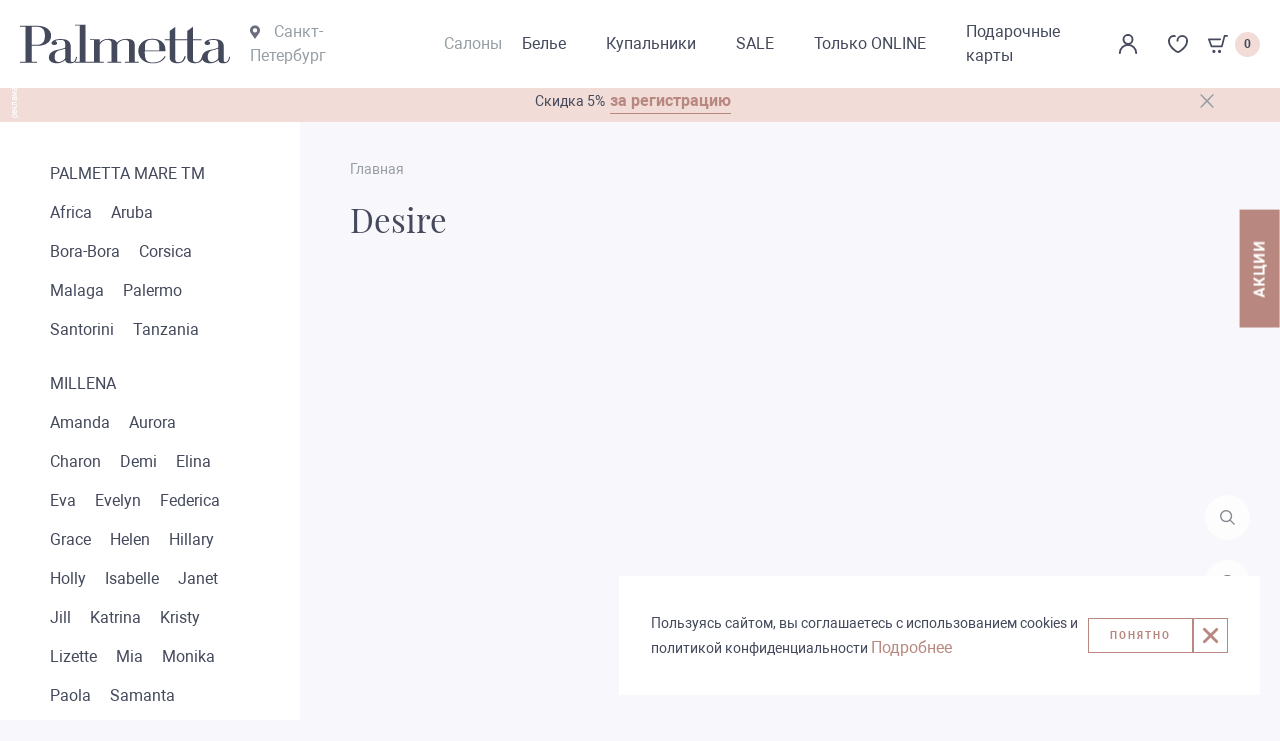

--- FILE ---
content_type: text/html; charset=UTF-8
request_url: https://www.palmetta.ru/collections/palmetta-tm/desire/
body_size: 27879
content:

<!DOCTYPE html>
<html lang="ru" itemscope itemtype="http://schema.org/WebPage" class="">
<head>
    <meta charset="UTF-8">
    <meta name="viewport" content="width=device-width, initial-scale=1.0">
    <meta http-equiv="X-UA-Compatible" content="IE=Edge"/>
    <meta name="cmsmagazine" content="a20ba548f835fe67804c54da44e19294"/>

    <title>Desire</title>
    <link rel="apple-touch-icon" sizes="180x180" href="/apple-touch-icon.png">
    <link rel="icon" type="image/png" sizes="32x32" href="/favicon-32x32.png">
    <link rel="icon" type="image/png" sizes="16x16" href="/favicon-16x16.png">
    <script data-skip-moving="true">
        (function () {
            let extensionCode = '2';
            let fontPaths = [
                '/build/Roboto.woff',
                '/build/Robotobold.woff',
                '/build/Robotomedium.woff',
                '/build/playfair_display_regular.woff'
            ];
            let linkTag = document.getElementsByTagName("link")[0];
            if (navigator.userAgent.search(/MSIE/) > 0 || navigator.userAgent.search(/NET CLR /) > 0) {
                extensionCode = '';
            }
            for (let i = 0; i < fontPaths.length; i++) {
                let linkElem = document.createElement("link");
                linkElem.rel = "preload";
                linkElem.as = "font";
                linkElem.href = fontPaths[i] + extensionCode;
                linkElem.crossOrigin = "";
                linkTag.parentNode.appendChild(linkElem);
            }
        })();
    </script>
    <link rel="stylesheet" href="/build/critical.css?1768890765">

    
    <meta name="robots" content="index, follow" />








    

    <meta property="og:type" content="website"/>
    <meta property="og:site_name" content=""/>
    <meta property="og:url" content="https://www.palmetta.ru"/>
    <meta property="og:description" content=""/>
    <meta property="og:title" content="Desire"/>
    <meta property="og:image" content="https://www.palmetta.ru/local/client/img/opus.png">

    <meta name="twitter:title" content="Desire">
    <meta name="twitter:domain" content="https://www.palmetta.ru"/>
    <meta name="twitter:card" content="summary_large_image" />
    <meta name="twitter:image" content="https://www.palmetta.ru" />
    <meta itemprop="name" content="Desire"/>
    <meta name="image" content="https://www.palmetta.ru" />

    <!-- Programmatic.ru dmp counter -->
    <script async type='text/javascript' src='https://dmp.programmatic.ru/assets' data-skip-moving='true'></script>
    <!-- Programmatic.ru dmp counter -->

    <script data-skip-moving="true">
        window.ab_id = 137288;
    </script>
    <script src="https://cdn.botfaqtor.ru/one.js" data-skip-moving="true"></script>

</head>

<body>

<div id="panel">
    </div>
<div class="loader-pay">
    <div class="loader-pay__inner">
        <img src="/local/client/img/loader.gif" alt="">
        <div class="loader-pay__text">
            <span>Идет обработка запроса</span>
            Эта операция может занять некоторое время. Пожалуйста не закрывайте страницу.
        </div>
    </div>
</div>
<header class="h ">
    <div class="h__top h__fix" data-h-fix style="">
        <a href="/include/modals/burger.php?backurl=/collections/palmetta-tm/desire/" class="btn-nav" data-modal="ajax">
            <div class="btn-nav__line"></div>
        </a>
        <div class="h__logo">
            <a href="/">
                <svg xmlns="http://www.w3.org/2000/svg" width="210" height="38.746" viewBox="0 0 210 38.746">
    <path id="Path_1" data-name="Path 1" d="M1342.11,2815.566h17.25c8.419,0,13.882,3.976,13.882,9.934,0,6.976-6.425,10.089-13.316,10.089h-6.184v15.892h5.448v.962h-17.01v-.962h5.378v-34.953h-5.448v-.962Zm11.632,19.062h4.811c5.137,0,8.505-2.25,8.505-9.128s-3.283-8.972-8.505-8.972h-4.811v18.1Zm19.868-1.826c0-1.4,2.562-3.977,9.142-3.977,8.264,0,10.1,3.382,10.1,8v13.429c0,1.132.566,1.556,1.528,1.556,1.047,0,2.732-.424,3.693-4.67.085-.425.241-.637.566-.637.241,0,.4.156.4.538v.213c-.481,3.056-1.684,5.9-6.736,5.9-3.934,0-4.812-1.981-4.812-3.382a12.611,12.611,0,0,1-8.746,3.326c-4.245,0-7.783-1.982-7.783-5.9,0-2.576,1.769-6.17,7.783-7.416,3.042-.65,5.774-1.018,8.5-2.419v-3.976c0-2.307-1.287-3.708-4.415-3.708-3.524,0-5.293.806-5.293,1.287,0,.114.085.212.241.269a1.883,1.883,0,0,1,1.443,1.712c0,1.019-1.047,1.825-2.8,1.825-1.528.029-2.816-.678-2.816-1.966Zm3.213,14.179c0,2.745.962,4.825,4.245,4.825,2.49,0,6.184-2.519,6.184-4.188v-9.185a27.354,27.354,0,0,1-5.137,1.558c-4.174.807-5.292,3.439-5.292,6.071v.92Zm45.014-17.873v3.5c1.6-2.151,4.174-3.976,9.311-3.976,4.656,0,7.061,1.769,7.939,3.863,1.528-2.038,4.571-3.863,9.552-3.863,5.773,0,8.179,1.981,8.179,6.128v16.853h4.005v.863h-13.642v-.863h4v-18.736c0-1.981-1.443-3.269-4-3.269-3.608,0-7.868,2.788-7.868,5.689v16.331h4v.863H1429.69v-.863h4v-18.736c0-2.038-1.684-3.269-4.245-3.269-4.415,0-7.627,3.806-7.627,5.858v16.16h4v.864h-28.684v-.864h4.811v-36.354h-4.811v-.864h10.429v37.2h8.632v-21.849h-4v-.651h9.637Zm65.6,11.858h-20.462v2.9c0,5.958,2.25,8.434,7.783,8.434s9.467-1.938,11.547-5.857a.755.755,0,0,1,.722-.482c.325,0,.566.156.566.424a.723.723,0,0,1-.085.383c-2.165,4.075-6.5,6.4-12.75,6.4-9.552,0-14.363-6.226-14.363-12.452,0-6.072,4.656-12.142,13.8-12.142,12.113,0,13.316,7.953,13.316,11.108a4.938,4.938,0,0,1-.071,1.288Zm-20.448-4.825v4.076h14.363v-4.076c0-4.57-1.84-6.707-7.146-6.707-4.656-.015-7.217,2.25-7.217,6.707Zm59.689-3.34c0-1.4,2.561-3.977,9.141-3.977,8.264,0,10.1,3.382,10.1,8v13.429c0,1.132.566,1.556,1.528,1.556,1.047,0,2.732-.424,3.693-4.67.085-.425.241-.637.566-.637.241,0,.4.156.4.538v.213c-.481,3.056-1.684,5.9-6.736,5.9-3.934,0-4.811-1.981-4.811-3.382a12.611,12.611,0,0,1-8.745,3.326c-3.41,0-6.354-1.274-7.387-3.807-1.528,2.774-4.047,3.764-7.344,3.764-4.727,0-7.7-2.037-7.7-5.957v-17.123h-12v18.948c0,2.151,1.047,3.057,2.887,3.057,2.887,0,5.052-1.345,6.17-5.477a.647.647,0,0,1,.722-.482c.325,0,.637.156.637.482a1.324,1.324,0,0,1-.085.481c-1.288,4.572-4.175,6.071-8.264,6.071-4.727,0-7.7-2.037-7.7-5.958v-17.122h-4.812v-.863h4.812v-8.377l5.618-4.132v12.51h12v-8.377l5.618-4.131v12.509h8.59v.864h-8.59v18.948c0,2.15,1.047,3.056,2.887,3.056,2.887,0,5.052-1.345,6.17-5.477.368-2.561,2.335-5.6,7.755-6.707,3.043-.651,5.774-1.019,8.505-2.42V2833.4c0-2.306-1.288-3.708-4.415-3.708-3.524,0-5.292.807-5.292,1.287,0,.114.085.212.241.269a1.884,1.884,0,0,1,1.444,1.713c0,1.018-1.048,1.825-2.8,1.825-1.515.015-2.8-.692-2.8-1.98Zm3.212,14.179c0,2.745.962,4.825,4.245,4.825,2.491,0,6.17-2.519,6.17-4.188v-9.185a27.358,27.358,0,0,1-5.137,1.558c-4.175.807-5.293,3.439-5.293,6.071v.92Z" transform="translate(-1342.11 -2814.419)" fill="#44495b" fill-rule="evenodd"/>
</svg>            </a>
        </div>

        <div class="h__location">
            <div  class="h__city">
                <a data-modal="ajax" class="gtm_click_change_city" href="/include/modals/geo_city.php">
                    <svg class="i-icon" xmlns="http://www.w3.org/2000/svg" width="10.728" height="14.324" viewBox="0 0 10.728 14.324">
                        <path id="Path_399" data-name="Path 399" d="M17.871,0a5.372,5.372,0,0,0-4.526,8.265l4.111,5.744a.506.506,0,0,0,.415.315h0a.489.489,0,0,0,.415-.315l4.1-5.744a5.282,5.282,0,0,0,.845-2.85A5.4,5.4,0,0,0,17.871,0Zm0,7.72A2.349,2.349,0,1,1,20.22,5.371,2.341,2.341,0,0,1,17.871,7.72Z" transform="translate(-12.5)" fill="#fff" opacity="0.8"/>
                    </svg>
                    <div id="bxdynamic_mCityName_start" style="display:none"></div>Москва<div id="bxdynamic_mCityName_end" style="display:none"></div></a>
            </div>

            <div class="h__salon">
                <div id="bxdynamic_LkGdQn_start" style="display:none"></div>

			<a href="/salons/">Салоны</a>
		

<div id="bxdynamic_LkGdQn_end" style="display:none"></div>            </div>
        </div>
            <div id="bxdynamic_XEVOpk_start" style="display:none"></div>
<div class="h-m h__menu--0">
            <div class="h-m__item">
                            <div style="cursor: default">Белье</div>
                                        <div class="h-m__dd ">
                                                                        <div class="h-m__col">
                                                                    <a href="/catalog/byustgaltery/" class="h-m__link">Бюстгальтеры</a>
                                                                    <a href="/catalog/trusy/" class="h-m__link">Трусы</a>
                                                                    <a href="/catalog/bodi-gratsii/" class="h-m__link">Боди/Грации</a>
                                                            </div>
                                                                                                <div class="h-m__col">
                                                                    <p class="h-m__subtitle menu-item__subtitle">Каталог коллекций</p>
                                                                                                    <a href="/collections/palmetta-tm/" class="h-m__link">Palmetta</a>
                                                                    <a href="/collections/millena-tm/" class="h-m__link">Millena</a>
                                                                    <a href="/collections/grandissima-tm/" class="h-m__link">Grandissima</a>
                                                                    <a href="/collections/courage-tm/" class="h-m__link">Courage</a>
                                                            </div>
                                                                                                <div class="h-m__col">
                                                                    <p class="h-m__subtitle menu-item__subtitle">Скоро в продаже</p>
                                                                                                    <a href="/soon/palmetta-tm" class="h-m__link">Palmetta</a>
                                                                    <a href="/soon/millena-tm" class="h-m__link">Millena</a>
                                                            </div>
                                                            </div>
                    </div>
            <div class="h-m__item">
                            <div style="cursor: default">Купальники</div>
                                        <div class="h-m__dd ">
                                                                        <div class="h-m__col">
                                                                    <a href="/swimwear/swimwear-byustgaltery/" class="h-m__link">Бюстгальтеры</a>
                                                                    <a href="/swimwear/swimwear-trusy/" class="h-m__link">Трусы</a>
                                                                    <a href="/swimwear/swimwear-sploshnye/" class="h-m__link">Сплошные</a>
                                                            </div>
                                                                                                <div class="h-m__col">
                                                                    <a href="/collections/palmetta-mare-tm/"
                                       class="h-m__subtitle ">Каталог коллекций</a>
                                                                                            </div>
                                                                                                <div class="h-m__col">
                                                                    <a href="/soon/palmetta-mare-tm/"
                                       class="h-m__subtitle ">Скоро в продаже</a>
                                                                                            </div>
                                                            </div>
                    </div>
            <div class="h-m__item">
                            <div style="cursor: default">SALE</div>
                                        <div class="h-m__dd h-m__no-level">
                                                                        <div class="h-m__col">
                                                                    <a href="/catalog/lingerie/sale_yes/"
                                       class="h-m__subtitle ">Белье</a>
                                                                                            </div>
                                                                                                <div class="h-m__col">
                                                                    <a href="/swimwear/swimwear/sale_yes/"
                                       class="h-m__subtitle ">Купальники</a>
                                                                                            </div>
                                                                                                <div class="h-m__col">
                                                                    <a href="/action-sale/"
                                       class="h-m__subtitle ">-30% на fashion</a>
                                                                                            </div>
                                                            </div>
                    </div>
            <div class="h-m__item">
                        <a class="" href="/online-only/">Только ONLINE</a>
                                </div>
            <div class="h-m__item">
                            <div style="cursor: default">Подарочные карты</div>
                                        <div class="h-m__dd h-m__no-level">
                                                                        <div class="h-m__col">
                                                                    <a href="/gift/gift_card/"
                                       class="h-m__subtitle h-m__bold">Купить подарочную карту</a>
                                                                                            </div>
                                                                                                <div class="h-m__col">
                                                                    <a href="/gift/gift_check/"
                                       class="h-m__subtitle ">Узнать номинал карты</a>
                                                                                            </div>
                                                                                                <div class="h-m__col">
                                                                    <a href="/gift/gift_electronic_card/"
                                       class="h-m__subtitle ">Об электронных картах</a>
                                                                                            </div>
                                                                                                <div class="h-m__col">
                                                                    <a href="/gift/gift_about/"
                                       class="h-m__subtitle ">О пластиковых картах</a>
                                                                                            </div>
                                                            </div>
                    </div>
    </div>
<div id="bxdynamic_XEVOpk_end" style="display:none"></div>        <div class="h__right-block">
            <a href="#search" class="h__m-search" data-modal="inline">
                <img src="/local/client/img/search.svg"
                     alt="Поиск" title="Поиск">
            </a>

            <div class="h__user">
                <div id="bxdynamic_fa2sIA_start" style="display:none"></div>

	<a data-open-registration href="/include/modals/reg_form.php" data-modal="ajax"></a>
    <a data-open-authorization href="/include/modals/auth_form.php?>" data-modal="ajax" class="h__lk">
        <svg class="i-icon" xmlns="http://www.w3.org/2000/svg" width="19.478" height="21.391" viewBox="0 0 19.478 21.391">
            <g id="Group_71" data-name="Group 71" transform="translate(-126.5 -106)">
                <g id="Ellipse_23" data-name="Ellipse 23" transform="translate(130.413 106)" fill="none" stroke="#44495b" stroke-miterlimit="10" stroke-width="2">
                    <circle cx="5.826" cy="5.826" r="5.826" stroke="none"/>
                    <circle cx="5.826" cy="5.826" r="4.826" fill="none"/>
                </g>
                <path id="Path_64" data-name="Path 64" d="M127.5,136.739a8.739,8.739,0,0,1,17.478,0" transform="translate(0 -10.348)" fill="none" stroke="#44495b" stroke-linecap="round" stroke-linejoin="round" stroke-width="2"/>
            </g>
        </svg>

        <span>Личный кабинет</span>
    </a>


        
        <div id="bxdynamic_fa2sIA_end" style="display:none"></div>
                <a class="h__favorite" href="/personal/favorites/">
                    <svg class="i-icon" xmlns="http://www.w3.org/2000/svg" width="21.833" height="19.5" viewBox="0 0 21.833 19.5">
                        <g id="Group_444" data-name="Group 444" transform="translate(1 1)">
                            <path id="Path_5" data-name="Path 5" d="M121,57.25a5.25,5.25,0,1,1,10.5,0" transform="translate(-111.667 -52)" fill="none" stroke="#44495b" stroke-linecap="round" stroke-miterlimit="10" stroke-width="2"/>
                            <path id="Path_6" data-name="Path 6" d="M113,57.25a5.253,5.253,0,0,1,6.462-5.109" transform="translate(-113 -52)" fill="none" stroke="#44495b" stroke-linecap="round" stroke-miterlimit="10" stroke-width="2"/>
                            <path id="Path_7" data-name="Path 7" d="M132.833,56.5c0,7.583-9.333,12.25-9.917,12.25S113,64.083,113,56.5" transform="translate(-113 -51.25)" fill="none" stroke="#44495b" stroke-linecap="round" stroke-miterlimit="10" stroke-width="2"/>
                        </g>
                    </svg>

                    <span data-favorites-count class="count"></span>
                </a>

                <div class="h__basket">
                    <div id="bx_basketFKauiI" class="bx-basket">
    <a href="/personal/cart/"
       class="h__cart">
        <svg class="i-icon" xmlns="http://www.w3.org/2000/svg" width="23.887" height="21.547" viewBox="0 0 23.887 21.547">
            <g id="Group_602" data-name="Group 602" transform="translate(-1728.527 -44.648)">
                <path id="Path_401" data-name="Path 401" d="M53.985,82.795a1.9,1.9,0,1,0,1.9,1.9A1.9,1.9,0,0,0,53.985,82.795Z" transform="translate(1688.317 -20.402)" fill="#44495b"/>
                <circle id="Ellipse_44" data-name="Ellipse 44" cx="1.902" cy="1.902" r="1.902" transform="translate(1733.688 62.392)" fill="#44495b"/>
                <path id="Path_403" data-name="Path 403" d="M-15011.862,18522.814h-13.61l3.214,8.486h12.381l3.215-12.652h3.077" transform="translate(16755 -18473)" fill="none" stroke="#44495b" stroke-linecap="round" stroke-linejoin="round" stroke-width="2"/>
            </g>
        </svg>
        <span class="count">0</span>
    </a>
    

                </div>
            </div>
        </div>
    </div>
</header>
<main class="main">
    <div class="rel-block"></div>
<div id="modal_through" class='fancy-window-close'>
    <span class="modal_info_close" data-fancy-close>X</span>
    <h4>Реклама ООО "Пальметта"</h4>
    ИНН 6660151649, erid: <span data-erid></span>
</div>
<div class="s-banner__pin s-banner swiper-container" data-slider="sale-banner">
    <div class='fancy-through' data-fancy-modal data-modal="through"><span class='fancy-target-through'>реклама</span></div>
    <div class="swiper-wrapper">
                    <div class="swiper-slide">
                <div class="s-banner__item" data-info-block data-marker-id="50788" data-cookie="365">
                    <div class="s-banner__text">
                        Скидка 5% <a class="link" data-open-registration="" href="/include/modals/reg_form.php" data-modal="ajax" style="pointer-events: all;"><b>за регистрацию</b></a> </h3>                    </div>
                    <div class="s-banner__btn" data-info-close data-marker-id="50788" data-cookie="365">
                        <svg class='i-icon'>
                            <use xlink:href='#icon-close'/>
                        </svg>
                    </div>
                </div>
            </div>
                    <div class="swiper-slide">
                <div class="s-banner__item" data-info-block data-marker-id="53881" data-cookie="365">
                    <div class="s-banner__text">
                        -5% при оплате через СБП&nbsp;<a href="https://www.palmetta.ru/discounts/skidka-pri-oplate-zakaza-na-sayte/" class="link">подробнее</a>                    </div>
                    <div class="s-banner__btn" data-info-close data-marker-id="53881" data-cookie="365">
                        <svg class='i-icon'>
                            <use xlink:href='#icon-close'/>
                        </svg>
                    </div>
                </div>
            </div>
                    <div class="swiper-slide">
                <div class="s-banner__item" data-info-block data-marker-id="62843" data-cookie="365">
                    <div class="s-banner__text">
                        &nbsp;<a href="https://www.palmetta.ru/action-sale/" class="link">-30%</a>&nbsp; на fashion при покупке от 3 вещей                    </div>
                    <div class="s-banner__btn" data-info-close data-marker-id="62843" data-cookie="365">
                        <svg class='i-icon'>
                            <use xlink:href='#icon-close'/>
                        </svg>
                    </div>
                </div>
            </div>
            </div>
</div>
    <div class="h__right h__right--fixed">
        <div class="h__right-container">
            <div>
                <div class="h__search">
                    <a href="#search" class="btn btn--small  gtm_click_search" data-modal="inline">
                        <img class="lazy"
                             src="[data-uri]"
                             data-src="/local/client/img/search.svg" alt="Поиск" title="Поиск">
                    </a>
                </div>

                <div id="search" class="b-modal mfp-hide">
                    <div class="b-modal__content">
                        <div data-modal-close="">
                            <a href="javascript:void(0);" class="b-modal__close">
                                <svg class="i-icon">
                                    <use xlink:href="#icon-close"></use>
                                </svg>
                            </a>
                        </div>

                        <div class="h-search__form">
                            
        <div>
                    <div class="title-2">
                <span>Поиск по сайту</span>
            </div>
                <form action="/search/" class="b-form b-form--search gtm_form_search">
            <div class="b-form__item" data-f-item id="search-container-modal" >
                <div class="b-form__label" data-f-label>
                    Поиск
                </div>
                <input id="search-input-modal" type="text" name="q" value="" size="40" maxlength="50" data-f-field autocomplete="off"/>
            </div>

            <label class="search-modal__btn">
                <input name="s" type="submit" value=""/>
                <img src="/local/client/img/search.svg" alt="Поиск" title="Поиск">
            </label>
        </form>
    </div>

                        </div>
                    </div>
                </div>

                <div class="modal-contact">
                    <a href="/include/modals/contact_modal.php" class="btn btn--small gtm_click_callback" data-modal="ajax">
                        <img class="lazy"
                             src="[data-uri]"
                             data-src="/local/client/img/message.svg" alt="Связаться с нами" title="Связаться с нами">
                    </a>
                </div>
            </div>
        </div>
    </div>


<div class="aside">
	<div class="aside__sidebar">
		<div class="b-category" data-fix-sidebar>
			<div class="b-category__btn-mob" data-toggle-mobile-btn>
				Коллекции и категории
			</div>
			<div class="b-category__body" data-toggle-mobile-body>
				<div class="b-category__brands">
					
    <div id="bx_1847241719_1591"
         class="b-category__item open">
        <div >
                            <a href="/collections/palmetta-mare-tm/"
                   class="b-category__header  b-category__brand">
                    Palmetta mare TM                </a>
                    </div>

                    <div class="b-category__inner">
                                    <a href="/collections/palmetta-mare-tm/africa/"
                       class="b-category__link ">
                        Africa                    </a>
                                    <a href="/collections/palmetta-mare-tm/aruba/"
                       class="b-category__link ">
                        Aruba                    </a>
                                    <a href="/collections/palmetta-mare-tm/bora-bora/"
                       class="b-category__link ">
                        Bora-Bora                    </a>
                                    <a href="/collections/palmetta-mare-tm/corsica/"
                       class="b-category__link ">
                        Corsica                    </a>
                                    <a href="/collections/palmetta-mare-tm/malaga/"
                       class="b-category__link ">
                        Malaga                    </a>
                                    <a href="/collections/palmetta-mare-tm/palermo/"
                       class="b-category__link ">
                        Palermo                    </a>
                                    <a href="/collections/palmetta-mare-tm/santorini/"
                       class="b-category__link ">
                        Santorini                    </a>
                                    <a href="/collections/palmetta-mare-tm/tanzania/"
                       class="b-category__link ">
                        Tanzania                    </a>
                            </div>
            </div>
    <div id="bx_1847241719_1297"
         class="b-category__item open">
        <div >
                            <a href="/collections/millena-tm/"
                   class="b-category__header  b-category__brand">
                    Millena                </a>
                    </div>

                    <div class="b-category__inner">
                                    <a href="/collections/millena-tm/amanda/"
                       class="b-category__link ">
                        Amanda                    </a>
                                    <a href="/collections/millena-tm/aurora/"
                       class="b-category__link ">
                        Aurora                    </a>
                                    <a href="/collections/millena-tm/charon/"
                       class="b-category__link ">
                        Charon                    </a>
                                    <a href="/collections/millena-tm/demi/"
                       class="b-category__link ">
                        Demi                    </a>
                                    <a href="/collections/millena-tm/elina/"
                       class="b-category__link ">
                        Elina                    </a>
                                    <a href="/collections/millena-tm/eva/"
                       class="b-category__link ">
                        Eva                    </a>
                                    <a href="/collections/millena-tm/evelyn/"
                       class="b-category__link ">
                        Evelyn                    </a>
                                    <a href="/collections/millena-tm/federica/"
                       class="b-category__link ">
                        Federica                    </a>
                                    <a href="/collections/millena-tm/grace/"
                       class="b-category__link ">
                        Grace                    </a>
                                    <a href="/collections/millena-tm/helen/"
                       class="b-category__link ">
                        Helen                    </a>
                                    <a href="/collections/millena-tm/hillary/"
                       class="b-category__link ">
                        Hillary                    </a>
                                    <a href="/collections/millena-tm/holly/"
                       class="b-category__link ">
                        Holly                    </a>
                                    <a href="/collections/millena-tm/isabelle/"
                       class="b-category__link ">
                        Isabelle                    </a>
                                    <a href="/collections/millena-tm/janet/"
                       class="b-category__link ">
                        Janet                    </a>
                                    <a href="/collections/millena-tm/jill/"
                       class="b-category__link ">
                        Jill                    </a>
                                    <a href="/collections/millena-tm/katrina/"
                       class="b-category__link ">
                        Katrina                    </a>
                                    <a href="/collections/millena-tm/kristy/"
                       class="b-category__link ">
                        Kristy                    </a>
                                    <a href="/collections/millena-tm/lizette/"
                       class="b-category__link ">
                        Lizette                    </a>
                                    <a href="/collections/millena-tm/mia/"
                       class="b-category__link ">
                        Mia                    </a>
                                    <a href="/collections/millena-tm/monika/"
                       class="b-category__link ">
                        Monika                    </a>
                                    <a href="/collections/millena-tm/paola/"
                       class="b-category__link ">
                        Paola                    </a>
                                    <a href="/collections/millena-tm/samanta/"
                       class="b-category__link ">
                        Samanta                    </a>
                            </div>
            </div>
    <div id="bx_1847241719_1296"
         class="b-category__item open">
        <div >
                            <a href="/collections/palmetta-tm/"
                   class="b-category__header  b-category__brand">
                    Palmetta                </a>
                    </div>

                    <div class="b-category__inner">
                                    <a href="/collections/palmetta-tm/ajoure/"
                       class="b-category__link ">
                        Ajoure                    </a>
                                    <a href="/collections/palmetta-tm/alfa/"
                       class="b-category__link ">
                        Alfa                    </a>
                                    <a href="/collections/palmetta-tm/brise/"
                       class="b-category__link ">
                        Brise                    </a>
                                    <a href="/collections/palmetta-tm/egoista/"
                       class="b-category__link ">
                        Egoista                    </a>
                                    <a href="/collections/palmetta-tm/fantasy/"
                       class="b-category__link ">
                        Fantasy                    </a>
                                    <a href="/collections/palmetta-tm/fresh/"
                       class="b-category__link ">
                        Fresh                    </a>
                                    <a href="/collections/palmetta-tm/marine/"
                       class="b-category__link ">
                        Marine                    </a>
                                    <a href="/collections/palmetta-tm/melange/"
                       class="b-category__link ">
                        Melange                    </a>
                                    <a href="/collections/palmetta-tm/night-blue/"
                       class="b-category__link ">
                        Night blue                    </a>
                                    <a href="/collections/palmetta-tm/passion/"
                       class="b-category__link ">
                        Passion                    </a>
                                    <a href="/collections/palmetta-tm/plaisir/"
                       class="b-category__link ">
                        Plaisir                    </a>
                                    <a href="/collections/palmetta-tm/soft/"
                       class="b-category__link ">
                        Soft                    </a>
                                    <a href="/collections/palmetta-tm/voile/"
                       class="b-category__link ">
                        Voile                    </a>
                            </div>
            </div>
    <div id="bx_1847241719_1299"
         class="b-category__item open">
        <div >
                            <a href="/collections/grandissima-tm/"
                   class="b-category__header  b-category__brand">
                    Grandissima                </a>
                    </div>

                    <div class="b-category__inner">
                                    <a href="/collections/grandissima-tm/balance/"
                       class="b-category__link ">
                        Balance                    </a>
                                    <a href="/collections/grandissima-tm/bouquet/"
                       class="b-category__link ">
                        Bouquet                    </a>
                                    <a href="/collections/grandissima-tm/charm/"
                       class="b-category__link ">
                        Charm                    </a>
                                    <a href="/collections/grandissima-tm/dama/"
                       class="b-category__link ">
                        Dama                    </a>
                                    <a href="/collections/grandissima-tm/debut/"
                       class="b-category__link ">
                        Debut                    </a>
                                    <a href="/collections/grandissima-tm/elegant/"
                       class="b-category__link ">
                        Elegant                    </a>
                                    <a href="/collections/grandissima-tm/medea/"
                       class="b-category__link ">
                        Medea                    </a>
                                    <a href="/collections/grandissima-tm/nuage/"
                       class="b-category__link ">
                        Nuage                    </a>
                                    <a href="/collections/grandissima-tm/olimpia/"
                       class="b-category__link ">
                        Olimpia                    </a>
                                    <a href="/collections/grandissima-tm/opium/"
                       class="b-category__link ">
                        Opium                    </a>
                                    <a href="/collections/grandissima-tm/prima/"
                       class="b-category__link ">
                        Prima                    </a>
                                    <a href="/collections/grandissima-tm/prose/"
                       class="b-category__link ">
                        Prose                    </a>
                                    <a href="/collections/grandissima-tm/royal/"
                       class="b-category__link ">
                        Royal                    </a>
                                    <a href="/collections/grandissima-tm/suit/"
                       class="b-category__link ">
                        Suit                    </a>
                            </div>
            </div>
    <div id="bx_1847241719_1642"
         class="b-category__item open">
        <div >
                            <a href="/collections/courage-tm/"
                   class="b-category__header  b-category__brand">
                    Courage                </a>
                    </div>

                    <div class="b-category__inner">
                                    <a href="/collections/courage-tm/blue-ice/"
                       class="b-category__link ">
                        Blue ice                    </a>
                                    <a href="/collections/courage-tm/caramel/"
                       class="b-category__link ">
                        Caramel                    </a>
                                    <a href="/collections/courage-tm/coffee/"
                       class="b-category__link ">
                        Coffee                    </a>
                                    <a href="/collections/courage-tm/graphite/"
                       class="b-category__link ">
                        Graphite                    </a>
                                    <a href="/collections/courage-tm/ivory/"
                       class="b-category__link ">
                        Ivory                    </a>
                                    <a href="/collections/courage-tm/light-pink/"
                       class="b-category__link ">
                        Light pink                    </a>
                            </div>
            </div>


				</div>
				<div class="b-category__title">
					Тип белья				</div>
				
    <div id="bx_4145281613_962"
         class="b-category__item open">
        <div >
                            <a href="/catalog/lingerie/byustgaltery/"
                   class="b-category__header  ">
                    Бюстгальтеры                </a>
                    </div>

            </div>
    <div id="bx_4145281613_963"
         class="b-category__item open">
        <div >
                            <a href="/catalog/lingerie/trusy/"
                   class="b-category__header  ">
                    Трусы                </a>
                    </div>

            </div>
    <div id="bx_4145281613_964"
         class="b-category__item open">
        <div >
                            <a href="/catalog/lingerie/bodi-gratsii/"
                   class="b-category__header  ">
                    Боди/Грации                </a>
                    </div>

            </div>


			</div>
		</div>
	</div>
	<div class="aside__main">
		<div class="bcg">
						<div class="">
				<link href="/bitrix/css/main/font-awesome.css?158713556228777" type="text/css" rel="stylesheet" />
<div class="b-breadcrumbs" itemprop="http://schema.org/breadcrumb" itemscope itemtype="http://schema.org/BreadcrumbList">
			<div class="b-breadcrumbs__item" id="bx_breadcrumb_0" itemprop="itemListElement" itemscope itemtype="http://schema.org/ListItem">
				
				<a href="/" title="Главная" itemprop="item" class="b-breadcrumbs__link">
					<span itemprop="name">Главная</span>
				</a>
				<meta itemprop="position" content="1" />
			</div><div style="clear:both"></div></div>			</div>
			
			<div class="title-1">
				<h1>Desire</h1>
			</div>

			
<div class="collections__items">
    </div>
			
			



			<!-- Блок, отображаемый только на *courage* -->
			
							<div class="collections__navs">
														</div>
					</div>

	</div>
</div>


<div id="bxdynamic_TVwM3R_start" style="display:none"></div><div id="bxdynamic_TVwM3R_end" style="display:none"></div>
    <!--<a href="/gift/gift_card/"><img src="/local/client/img/hearts.gif" class="float-img"></a>-->
    <div style="display: flex; position: fixed; z-index: 999; transform: rotate(270deg); transform-origin: right bottom; right: 0; top: 20vh;">
        <a href="/discounts/" class="float-button-action">АКЦИИ</a>
    </div>
</main>
<footer class="f">
    <div class="f__top" id="social">
        <div class="container">
            <div class="f__subscribe">
                <div class="f__social">
                    <div>
                        Присоединяйтесь к нам в соц. сетях:                    </div>

                    
<div class="f__links">
                    <a href="https://t.me/palmetta_official" id="bx_3218110189_53347"
           target="_blank" rel="nofollow">
            <img class="lazy"
                 src="[data-uri]"
                 data-src="/upload/iblock/912/9126bde021b8fa619a85f4368971e9a5.svg"
                 alt="Telegram" title="Telegram">
        </a>
                    <a href="https://vk.com/palmettaofficial" id="bx_3218110189_1073"
           target="_blank" rel="nofollow">
            <img class="lazy"
                 src="[data-uri]"
                 data-src="/upload/iblock/9b6/9b6cebd305e0a28ac730dd83ee5ee6cd.svg"
                 alt="Vk" title="Vk">
        </a>
                    <a href="https://ok.ru/group/57873682399277" id="bx_3218110189_40493"
           target="_blank" rel="nofollow">
            <img class="lazy"
                 src="[data-uri]"
                 data-src="/upload/iblock/565/565fc4325f87d5f1c01d2bf3fcf3f751.svg"
                 alt="Одноклассники" title="Одноклассники">
        </a>
    </div>
                </div>

                <div class=" f-subscribe__form">
                    <div class="f-subscribe__title">
                        Узнавайте о новых коллекциях и
новостях компании первыми!                    </div>

                    <div id="comp_4ce4b1abd11ab9c8ada75354837936a7"><div class="bx-subscribe" id="sender-subscribe">
        
        <form id="bx_subscribe_subform_sljzMT" method="post" action="/collections/palmetta-tm/desire/"
          onsubmit="ym(17984689,'reachGoal','onsubmit_subscribe'); return true;">
        <input type="hidden" name="sessid" id="sessid_1" value="" />        <input type="hidden" name="sender_subscription" value="add">

        <div class="bx-input-group">
            <input class="bx-form-control" type="email" data-add-email name="SENDER_SUBSCRIBE_EMAIL" value=""
                   title="Введите ваш e-mail"
                   placeholder="Введите ваш e-mail">
        </div>

        <div style="">
                            <div class="bx-subscribe-desc">Выберите рассылку</div>
                                        <div class="bx_subscribe_checkbox_container">
                    <input type="checkbox" name="SENDER_SUBSCRIBE_RUB_ID[]"
                           id="SENDER_SUBSCRIBE_RUB_ID_11" value="11">
                    <label for="SENDER_SUBSCRIBE_RUB_ID_11">Первая кампания</label>
                </div>
                    </div>

        
        <div class="bx_subscribe_submit_container">
            <button class="sender-btn btn-subscribe" id="bx_subscribe_btn_sljzMT" data-submit-button data-agree-submit="agree_chckbx_subsribe">
                <span>Подписаться</span></button>
        </div>
    </form>
    </div>
</div>                </div>
            </div>
            <div class="f_lower"></div>
        </div>
    </div>

    <div class="f__bottom">
        <div class="container">
            <div class="f__inner">
                <div class="f__item" data-toggle-wrap>
                    <div class="f__title f-col__title" data-toggle-btn>
                        Мир PALMETTA                        <div class="btn btn--plus"></div>
                    </div>

                    
    <div class="f__links" data-toggle-list>
                    <a href="/about/">О компании</a>
                    <a href="/partners/">Партнёрам</a>
                    <a href="/vacancies/">Вакансии</a>
                    <a href="/contacts/">Контакты</a>
            </div>
                </div>
                <div class="f__item" data-toggle-wrap>
                    <div class="f__title" data-toggle-btn>
                        <a href="/usefull_info/">Полезная информация</a>                        <div class="btn btn--plus"></div>
                    </div>

                    
    <div class="f__links" data-toggle-list>
                    <a href="/my_size/">Мой размер</a>
                    <a href="/usefull_info/kak-opredelit-razmer/">Как снять мерки и определить размер</a>
                    <a href="/usefull_info/form-description/">Особенности моделей белья</a>
                    <a href="/usefull_info/osobennosti-modeley-kupalnikov-palmetta/">Особенности моделей купальников</a>
                    <a href="/usefull_info/kak-podobrat-formu-byustgaltera/">Как подобрать форму бюстгальтера</a>
                    <a href="/usefull_info/description/">Значение символов на изделиях</a>
                    <a href="/usefull_info/care_guide/">Как ухаживать за бельем</a>
                    <a href="/usefull_info/kak-ukhazhivat-za-kupalnikom/">Как ухаживать за купальником</a>
            </div>
                </div>
                <div class="f__item" data-toggle-wrap>
                    <div class="f__title" data-toggle-btn>
                        Привилегии                        <div class="btn btn--plus"></div>
                    </div>

                    
    <div class="f__links" data-toggle-list>
                    <a href="/discounts/">Акции</a>
                    <a href="/bonus_check/">Узнать номинал карты</a>
                    <a href="/bonus/">Дисконтные карты</a>
                    <a href="/gift/">Подарочные карты</a>
            </div>
                </div>
                <div class="f__item" data-toggle-wrap>
                    <div class="f__title" data-toggle-btn>
                        Покупателям                        <div class="btn btn--plus"></div>
                    </div>

                    
    <div class="f__links" data-toggle-list>
                    <a href="/delivery_and_payment/">Доставка и оплата</a>
                    <a href="/refund/">Возврат</a>
                    <a href="/check_order/">Отследить заказ</a>
                    <a href="/faq/">Часто задаваемые вопросы</a>
                    <a href="/how_buy/">Как сделать заказ</a>
                    <a href="/contract_offer/">Договор оферты</a>
                    <a href="/confident/">Политика конфиденциальности</a>
            </div>
                </div>
                <div class="f__item f__item--last">
                    <div class="f__phone">
                                            </div>

                    <a href="/include/footer/feedback_form.php" class="btn btn--line f__feedback"
                       data-modal="ajax">
                        <span>Напишите нам</span>
                    </a>
                </div>
            </div>

            <div class="f__last-line">
                <div class="f__copyright">© 2026,
                    компания Palmetta                </div>
                <div class="f__payment">
                    <!--<div class="f__logo">
                        <img class="lazy"
                             src=""
                             data-src="/local/client/img/tinkoff.svg"
                             alt="tinkoff"
                             title="tinkoff">
                    </div>-->
                    <div class="f__logo">
                        <img class="lazy"
                             src="[data-uri]"
                             data-src="/local/client/img/visa.svg"
                             alt="VISA"
                             title="VISA">
                    </div>
                    <div class="f__logo">
                        <img class="lazy"
                             src="[data-uri]"
                             data-src="/local/client/img/mastercard.svg"
                             alt="mastercard"
                             title="mastercard">
                    </div>
                    <div class="f__logo">
                        <img class="lazy"
                             src="[data-uri]"
                             data-src="/local/client/img/mir.svg"
                             alt="МИР"
                             title="МИР">
                    </div>
                    <div class="f__logo">
                        <img class="lazy"
                             src="[data-uri]"
                             data-src="/local/client/img/sberbank.svg"
                             alt="СберБанк"
                             title="СберБанк">
                    </div>
                </div>
            </div>

        </div>
    </div>
</footer>
<div id="cookie-alert" class="cookie-alert hidden" data-scrollbar-fix style="z-index: 99999">
    <div class="cookie-alert-text">
        <span class="cookie-alert-text__title">
            Пользуясь сайтом, вы соглашаетесь с использованием cookies
            и политикой конфиденциальности&nbsp;<a class="cookie-alert-text__link link" href="/cookie/" target="_blank">Подробнее</a></span>
    </div>
    <div class="cookie-alert-btns">
        <div id="cookie-alert-btn" class="cookie-alert-agree">
            <span class="">ПОНЯТНО</span>
        </div>
        <div id="cookie-alert-btn" class="cookie-alert-close">
            <svg width="13" height="13" viewBox="0 0 13 13" fill="none" xmlns="http://www.w3.org/2000/svg">
                <path d="M0.0486837 11.3487L1.66493 12.965L12.9786 1.65127L11.3624 0.0350242L0.0486837 11.3487Z" fill="#B8877F"/>
                <path d="M11.3624 12.965L12.9786 11.3487L1.66493 0.0350235L0.0486837 1.65127L11.3624 12.965Z" fill="#B8877F"/>
            </svg>
        </div>
    </div>
</div>

<div id="bxdynamic_jmonnO_start" style="display:none"></div><div id="hello" class="b-modal b-modal--center b-modal__reg">
    <div class="b-modal__flex-container">
        <div class="b-modal__flex-container_left">
            <img src="/local/client/img/reg_promo6.jpg" alt="Картинка" />
        </div>
        <div class="b-modal__flex-container_right">
            <div class="auth-content">
                <div data-modal-close="">
                    <a id="close-email" href="javascript:void(0);" class="b-modal__flex-container_close b-modal__close">
                        <svg class="i-icon">
                            <use xlink:href="#icon-close"></use>
                        </svg>
                    </a>
                </div>
                <div class="auth-content__text">
                    <h3>Ваши бонусы* при регистрации:</h3>
                    <p>-20% в День Рождения</p>
                    <p>-5% за регистрацию</p>
                </div>
                <form data-form-reg-birthday class="b-form">
                    <input type="hidden" name="sessid" id="sessid_2" value="" />                    <input type="hidden" name="testti" value="9188783">
                    <input type="hidden" name="hash" value="">
                    <div class="b-form__item" data-f-item data-form-item id="rName">
                        <label class="b-form__label " data-f-label>
                            Имя
                        </label>
                        <input
                            type="text"
                            name="name"
                            maxlength="50"
                            data-f-field
                            required
                            autocomplete="off"
                            value="">

                        <div class="b-form__info hidden" data-error-item="required">Поле обязательно для заполнения
                        </div>
                    </div>
                    <div class="b-form__item" data-f-item data-form-item id="rBirthday">
                        <label class="b-form__label " data-f-label for="birthday">
                            Дата рождения
                        </label>
                        <input  type="text"
                                name="birthday"
                                data-mask="date"
                                data-datepicker
                                data-dr-modal
                                data-f-field
                                autocomplete="off"
                                required
                                value="">

                        <img src="/local/client/img/calendar.png" alt="Выбрать дату в календаре"
                             title="Выбрать дату в календаре"
                             class="auth-content__calendar"/>

                        <div class="b-form__info hidden b-modal__error-date" data-error-item="date">Введенная дата некорректна
                        </div>
                    </div>
                    <div class="b-form__item" data-f-item data-form-item>
                        <label class="b-form__label " data-f-label>
                            Телефон
                        </label>
                        <input
                            type="tel"
                            name="phone"
                            required
                            data-form-field-phone
                            data-f-field
                            data-mask="phone"
                            autocomplete="off"
                            placeholder="+7 (___) ___-____" value="">

                        <div class="b-form__info hidden" data-error-item="required">Поле обязательно для заполнения
                        </div>
                        <div class="b-form__color-red b-form__info hidden" data-error-item="phone">Пользователь с таким телефоном уже зарегистрирован, измените данные или авторизуйтесь</div>
                    </div>
                    <div class="b-form__item" data-f-item data-form-item id="rEmail">
                        <label class="b-form__label" data-f-label>
                            E-mail
                        </label>

                        <input type="email"
                               name="email"
                               id="REGISTER[]"
                               required
                               data-f-field
                               data-mask="mail"
                               autocomplete="off"
                               value="">
                        <div class="b-form__color-red b-form__info hidden" data-error-item="email">Пользователь с таким e-mail уже зарегистрирован, измените данные или авторизуйтесь</div>
                    </div>
                    <div class="b-form__item" data-f-item data-form-item data-rep-code style="display: none">
                        <label class="b-form__label" data-f-label>
                            Код из смс
                        </label>

                        <input type="text"
                               maxlength="4"
                               name="code"
                               autocomplete="off"
                               value="">

                        <div style='color: #ff5656' class="b-form__info hidden" data-error-item="regUsers"></div>
                    </div>
                    <div class="b-check b-check--agree check-code" style="display: none;">

                    </div>

                    <div class="b-check b-check--agree--regUsers">
                        На Ваш номер телефона будет отправлен код для подтверждения
                    </div>
                    <input type="submit" name="save" class="auth-btn btn" value="Зарегистрироваться">
                    <div class="b-form__item b-check b-check__no-padding" data-f-item data-form-item>
    <label class="b-check__label" data-f-label>
        <input class="b-check__input__checkbox-zero-opacity"
               type="checkbox"
               name="pd-agreement"
               required
        >
        <span class="b-check__box">
                        <svg class="i-icon" viewBox="0 0 12.021 9.192">
                              <g id="checked-Group_478" data-name="Group 478" transform="translate(-124.258 -5189.743)">
                                <rect id="checked-Rectangle_496" data-name="Rectangle 496" width="6" height="2"
                                      transform="translate(125.672 5193.278) rotate(45)" fill="#fff"></rect>
                                <rect id="checked-Rectangle_497" data-name="Rectangle 497" width="11" height="2"
                                      transform="translate(127.086 5197.521) rotate(-45)" fill="#fff"></rect>
                              </g>
                        </svg>
                    </span>
        <span class="b-check__text b-check__text__for-checkbox">Даю согласие на обработку персональных данных в соответствии с <a href="/confident/" class="link" target="_blank" rel="noreferrer noopener">Политикой конфиденциальности</a> и принимаю условия <a href="/contract_offer/" class="link" target="_blank" rel="noreferrer noopener">Договора-оферты</a></span>
    </label>
    <div class="b-form__info hidden" data-error-item="required">Поле обязательно для заполнения
    </div>
</div>
<div class="b-form__item b-check b-check__no-padding" data-f-item data-form-item>
    <label class="b-check__label" data-f-label>
        <input class="b-check__input__checkbox-zero-opacity"
               type="checkbox"
               name="subscribe-agreement"
               checked
        >
        <span class="b-check__box">
                        <svg class="i-icon" viewBox="0 0 12.021 9.192">
                              <g id="checked-Group_478" data-name="Group 478" transform="translate(-124.258 -5189.743)">
                                <rect id="checked-Rectangle_496" data-name="Rectangle 496" width="6" height="2"
                                      transform="translate(125.672 5193.278) rotate(45)" fill="#fff"></rect>
                                <rect id="checked-Rectangle_497" data-name="Rectangle 497" width="11" height="2"
                                      transform="translate(127.086 5197.521) rotate(-45)" fill="#fff"></rect>
                              </g>
                        </svg>
                    </span>
        <span class="b-check__text b-check__text__for-checkbox">Хочу получить скидку 5% за регистрацию. Даю согласие на получение информации о новинках и акциях.</span>
    </label>
</div>                    <div class="b-check b-check--agree">
                        <div><span class="b-check__text">*условия см. в разделе <a href="/discounts/" class="link" target="_blank">Акции</a></span></div>
                    </div>
                </form>
            </div>
        </div>
    </div>
</div>
<div id="bxdynamic_jmonnO_end" style="display:none"></div>





<script data-skip-moving="true">(function(w, d) {var v = w.frameCacheVars = {"CACHE_MODE":"HTMLCACHE","storageBlocks":[],"dynamicBlocks":{"mCityName":"e6eb3a7361bf","LkGdQn":"ba96c4588739","XEVOpk":"c2242a87b01a","fa2sIA":"866d1f23376c","bx_basketFKauiI":"a3047d1c9fde","TVwM3R":"d41d8cd98f00","sender-subscribe":"b9ceee74a3a3","jmonnO":"12e0d6f46da3","pal_auth_flag":"2872c41beb37"},"AUTO_UPDATE":true,"AUTO_UPDATE_TTL":0,"version":2};var inv = false;if (v.AUTO_UPDATE === false){if (v.AUTO_UPDATE_TTL && v.AUTO_UPDATE_TTL > 0){var lm = Date.parse(d.lastModified);if (!isNaN(lm)){var td = new Date().getTime();if ((lm + v.AUTO_UPDATE_TTL * 1000) >= td){w.frameRequestStart = false;w.preventAutoUpdate = true;return;}inv = true;}}else{w.frameRequestStart = false;w.preventAutoUpdate = true;return;}}var r = w.XMLHttpRequest ? new XMLHttpRequest() : (w.ActiveXObject ? new w.ActiveXObject("Microsoft.XMLHTTP") : null);if (!r) { return; }w.frameRequestStart = true;var m = v.CACHE_MODE; var l = w.location; var x = new Date().getTime();var q = "?bxrand=" + x + (l.search.length > 0 ? "&" + l.search.substring(1) : "");var u = l.protocol + "//" + l.host + l.pathname + q;r.open("GET", u, true);r.setRequestHeader("BX-ACTION-TYPE", "get_dynamic");r.setRequestHeader("X-Bitrix-Composite", "get_dynamic");r.setRequestHeader("BX-CACHE-MODE", m);r.setRequestHeader("BX-CACHE-BLOCKS", v.dynamicBlocks ? JSON.stringify(v.dynamicBlocks) : "");if (inv){r.setRequestHeader("BX-INVALIDATE-CACHE", "Y");}try { r.setRequestHeader("BX-REF", d.referrer || "");} catch(e) {}if (m === "APPCACHE"){r.setRequestHeader("BX-APPCACHE-PARAMS", JSON.stringify(v.PARAMS));r.setRequestHeader("BX-APPCACHE-URL", v.PAGE_URL ? v.PAGE_URL : "");}r.onreadystatechange = function() {if (r.readyState != 4) { return; }var a = r.getResponseHeader("BX-RAND");var b = w.BX && w.BX.frameCache ? w.BX.frameCache : false;if (a != x || !((r.status >= 200 && r.status < 300) || r.status === 304 || r.status === 1223 || r.status === 0)){var f = {error:true, reason:a!=x?"bad_rand":"bad_status", url:u, xhr:r, status:r.status};if (w.BX && w.BX.ready && b){BX.ready(function() {setTimeout(function(){BX.onCustomEvent("onFrameDataRequestFail", [f]);}, 0);});}w.frameRequestFail = f;return;}if (b){b.onFrameDataReceived(r.responseText);if (!w.frameUpdateInvoked){b.update(false);}w.frameUpdateInvoked = true;}else{w.frameDataString = r.responseText;}};r.send();var p = w.performance;if (p && p.addEventListener && p.getEntries && p.setResourceTimingBufferSize){var e = 'resourcetimingbufferfull';var h = function() {if (w.BX && w.BX.frameCache && w.BX.frameCache.frameDataInserted){p.removeEventListener(e, h);}else {p.setResourceTimingBufferSize(p.getEntries().length + 50);}};p.addEventListener(e, h);}})(window, document);</script>
<script data-skip-moving="true">(function(w, d, n) {var cl = "bx-core";var ht = d.documentElement;var htc = ht ? ht.className : undefined;if (htc === undefined || htc.indexOf(cl) !== -1){return;}var ua = n.userAgent;if (/(iPad;)|(iPhone;)/i.test(ua)){cl += " bx-ios";}else if (/Windows/i.test(ua)){cl += ' bx-win';}else if (/Macintosh/i.test(ua)){cl += " bx-mac";}else if (/Linux/i.test(ua) && !/Android/i.test(ua)){cl += " bx-linux";}else if (/Android/i.test(ua)){cl += " bx-android";}cl += (/(ipad|iphone|android|mobile|touch)/i.test(ua) ? " bx-touch" : " bx-no-touch");cl += w.devicePixelRatio && w.devicePixelRatio >= 2? " bx-retina": " bx-no-retina";if (/AppleWebKit/.test(ua)){cl += " bx-chrome";}else if (/Opera/.test(ua)){cl += " bx-opera";}else if (/Firefox/.test(ua)){cl += " bx-firefox";}ht.className = htc ? htc + " " + cl : cl;})(window, document, navigator);</script>


<link href="/bitrix/js/ui/design-tokens/dist/ui.design-tokens.min.css?171929723023463" type="text/css"  rel="stylesheet" />
<link href="/bitrix/js/ui/fonts/opensans/ui.font.opensans.min.css?16781023262320" type="text/css"  rel="stylesheet" />
<link href="/bitrix/js/main/popup/dist/main.popup.bundle.min.css?168654562926598" type="text/css"  rel="stylesheet" />
<link href="/bitrix/cache/css/s1/site/page_0e41622970be7a575add76e1817a19ed/page_0e41622970be7a575add76e1817a19ed_v1.css?1728548609262" type="text/css"  rel="stylesheet" />
<link href="/bitrix/cache/css/s1/site/template_bb12964ac5f868b87c0092b5aa84cf15/template_bb12964ac5f868b87c0092b5aa84cf15_v1.css?17616430856437" type="text/css"  data-template-style="true" rel="stylesheet" />
<div id="outdated" class="check-ie" style="display: none;">
    <div class="check-ie__inner">
        <div class="check-ie__title">Ваш браузер устарел!</div>
        <p>Браузер Internet Explorer не поддерживает просмотр данного сайта.
        </p>
        <div class="check-ie__line">
            <b>Скачать браузер:</b>
            <a class="check-ie__link check-ie__link--chrome" title="Google Chrome" target="_blank" rel="nofollow" href="https://www.google.ru/intl/ru/chrome/?brand">
              <svg class="i-icon" id="_1" data-name="1" xmlns="http://www.w3.org/2000/svg" width="30" height="30" viewBox="0 0 30 30">
                <path id="Path_458" data-name="Path 458" d="M0,30V0H30V30Z" fill="none"/>
                <g id="Group_663" data-name="Group 663" transform="translate(2.193 2.193)">
                  <path id="Path_459" data-name="Path 459" d="M30.007,17.2a12.769,12.769,0,0,0-10.234,5.134l4.634,4.634a6.33,6.33,0,0,1,9.409-2.084h7.719l-5.8,2.318a6.3,6.3,0,0,1-1.922,7.929h.033l-5.08,7.621c.407.039.82.063,1.238.063a12.807,12.807,0,0,0,0-25.613ZM19.768,22.336a12.787,12.787,0,0,0,8.98,20.413L30.89,36.32A6.222,6.222,0,0,1,23.6,30.007Zm10.239,3.4a4.269,4.269,0,1,0,4.269,4.269A4.269,4.269,0,0,0,30.007,25.738Z" transform="translate(-17.2 -17.2)" fill="#81878d"/>
                </g>
              </svg>
            </a>
            <a class="check-ie__link check-ie__link--firefox" title="Firefox" target="_blank" rel="nofollow" href=" https://www.mozilla.org/ru/firefox/new/">
              <svg class="i-icon" id="_1" data-name="1" xmlns="http://www.w3.org/2000/svg" width="34.35" height="34.35" viewBox="0 0 34.35 34.35">
                <path id="Path_460" data-name="Path 460" d="M0,34.35V0H34.35V34.35Z" fill="none"/>
                <g id="Group_664" data-name="Group 664" transform="translate(3.279 4.007)">
                  <path id="Path_461" data-name="Path 461" d="M27.969,17.2a12.194,12.194,0,0,0-10.222,5.514,6.6,6.6,0,0,1-1-2.675c-1,.968-1.4,2.738-1.231,5.105a6.868,6.868,0,0,0-1.445,3.508,2.922,2.922,0,0,0,.039.446l.809-.654a10.392,10.392,0,0,0-.426,3.135A11.25,11.25,0,0,0,16.508,38.3,13.44,13.44,0,0,0,26.97,43.51,12.81,12.81,0,0,0,37.776,39.18a15.323,15.323,0,0,0,3.643-6.965,17.926,17.926,0,0,0,.383-5.257,4.243,4.243,0,0,1-.744,1.625,15.778,15.778,0,0,0-.554-4.494,11.546,11.546,0,0,0-1.363-2.765,9.7,9.7,0,0,1,.19,2.6,6.237,6.237,0,0,0-4.457-4.589,12.2,12.2,0,0,0-6.905-2.13Zm0,2.195a9.966,9.966,0,0,1,9.577,7.16,4.254,4.254,0,0,0-1.134-1.074c.586,2.259.76,3.885.283,5.358a9.689,9.689,0,0,0-1.073-2.529c.373,3.026.049,6.02-1.324,7.48a6.552,6.552,0,0,0,.069-1.95c-1.614,2.4-3.064,3.478-5.123,3.553a11.273,11.273,0,0,1-2.639-.441,5.7,5.7,0,0,1-2.7-1.817c1.427.394,2.9.6,3.771.161l1.979-1.2-.006-.006a.808.808,0,0,1,.651.019c.431-.058.579-.283.435-.662a2.846,2.846,0,0,0-.926-.769,2.629,2.629,0,0,0-2.754.221c-.91.509-2.3-.023-3.247-.416-.35-.144-1.281-.849-1.367-1.415-.1-.628.146-1.1.638-.952-.14-.012,1.431.263,2.174.476a7.054,7.054,0,0,0-.686-2.278v-.015a10.351,10.351,0,0,1,2.129-1.329c.638-.313.559-.969.327-1.11a4.635,4.635,0,0,1-1.471-.084,3.2,3.2,0,0,1-1.058-.6l-.61-.572s-.237-.17-.223-.285a4.55,4.55,0,0,1,2.111-2.949,6.451,6.451,0,0,0-3.708,1.82,6.673,6.673,0,0,0-1.642-.347,9.981,9.981,0,0,1,7.548-3.442Z" transform="translate(-14.073 -17.2)" fill="#81878d"/>
                </g>
              </svg>
            </a>
            <a class="check-ie__link check-ie__link--opera" title="Opera" target="_blank" rel="nofollow" href="https://www.opera.com/ru">
              <svg class="i-icon" id="_1" data-name="1" xmlns="http://www.w3.org/2000/svg" width="37.863" height="37.863" viewBox="0 0 37.863 37.863">
                <path id="Path_462" data-name="Path 462" d="M0,37.863V0H37.863V37.863Z" fill="none"/>
                <g id="Group_665" data-name="Group 665" transform="translate(7.858 6.49)">
                  <path id="Path_463" data-name="Path 463" d="M31.9,39.464c3.787,0,4.922-5.875,4.922-9.822,0-4.543-1.459-9.822-4.922-9.822s-4.922,5.592-4.922,9.822C26.974,33.552,28.167,39.465,31.9,39.464Zm0-22.264c6.36,0,11.074,4.928,11.074,12.361,0,6.564-4.465,12.522-11.074,12.522-6.546,0-11.074-5.878-11.074-12.441,0-7.375,4.657-12.441,11.074-12.441Z" transform="translate(-20.823 -17.2)" fill="#81878d"/>
                </g>
              </svg>
            </a>
            <a class="check-ie__link check-ie__link--safari" title="Safari" target="_blank" rel="nofollow" href="https://safari-windows.ru/">
              <svg class="i-icon" id="_1" data-name="1" xmlns="http://www.w3.org/2000/svg" width="31.818" height="31.818" viewBox="0 0 31.818 31.818">
                <path id="Path_464" data-name="Path 464" d="M0,31.818V0H31.818V31.818Z" fill="none"/>
                <g id="Group_666" data-name="Group 666" transform="translate(3.182 3.182)">
                  <path id="Path_465" data-name="Path 465" d="M29.927,17.2A12.727,12.727,0,1,0,42.655,29.927,12.728,12.728,0,0,0,29.927,17.2Zm-.636,2.152v1.03h1.272v-1.03a10.532,10.532,0,0,1,4.1,1.1l-.516.895,1.1.636.52-.9a10.658,10.658,0,0,1,3.006,3.006l-.9.52.636,1.1.895-.516a10.532,10.532,0,0,1,1.1,4.1h-1.03v1.272H40.5a10.532,10.532,0,0,1-1.1,4.1l-.895-.516-.636,1.1.9.52a10.658,10.658,0,0,1-3.006,3.006l-.52-.9-1.1.636.516.895a10.532,10.532,0,0,1-4.1,1.1v-1.03H29.291V40.5a10.532,10.532,0,0,1-4.1-1.1l.516-.895-1.1-.636-.52.9a10.658,10.658,0,0,1-3.006-3.006l.9-.52-.636-1.1-.895.516a10.532,10.532,0,0,1-1.1-4.1h1.03V29.291h-1.03a10.532,10.532,0,0,1,1.1-4.1l.895.516.636-1.1-.9-.52a10.658,10.658,0,0,1,3.006-3.006l.52.9,1.1-.636-.516-.895a10.532,10.532,0,0,1,4.1-1.1Zm7,4.211-7.955,4.773-4.773,7.955,7.955-4.773Z" transform="translate(-17.2 -17.2)" fill="#81878d"/>
                </g>
              </svg>
            </a>
            <a class="check-ie__link check-ie__link--yandex" title="Yandex" target="_blank" rel="nofollow" href="https://yandex.ru/promo/browser/brand/s/013">
              <svg class="i-icon" xmlns="http://www.w3.org/2000/svg" width="26" height="26" viewBox="0 0 26 26">
                <g id="Group_667" data-name="Group 667" transform="translate(-1306 -110)">
                  <g id="Ellipse_65" data-name="Ellipse 65" transform="translate(1306 110)" fill="none" stroke="#81878d" stroke-width="2">
                    <circle cx="13" cy="13" r="13" stroke="none"/>
                    <circle cx="13" cy="13" r="12" fill="none"/>
                  </g>
                  <path id="Path_466" data-name="Path 466" d="M-19545-10990.592v-5.989" transform="translate(20864.016 11120.044)" fill="none" stroke="#81878d" stroke-width="2"/>
                  <path id="Path_467" data-name="Path 467" d="M-19551.457-11003.1l5.535,5.534,5.535-5.534" transform="translate(20865.016 11121.053)" fill="none" stroke="#81878d" stroke-width="2"/>
                </g>
              </svg>

            </a>

        </div>
        <a href="#" id="buttonCloseUpdateBrowser" class="check-ie__close" title="Закрыть">
          <svg class="i-icon">
            <use xlink:href="#icon-close"></use>
          </svg>
        </a>
    </div>
</div><script data-skip-moving="true">
    window.addEventListener('load', function () {
        let giftofspeed = document.createElement('link');
        giftofspeed.rel = 'stylesheet';
        giftofspeed.href = '/build/main.css?1768890765';
        giftofspeed.type = 'text/css';
        let godefer = document.getElementsByTagName('link')[0];
        godefer.parentNode.appendChild(giftofspeed);
    });
</script>


<!-- {literal} -->
<!-- {/literal} -->
    <!-- Start VK Pixel Code (noscript) -->
    <noscript>
        <img src="https://vk.com/rtrg?p=VK-RTRG-381702-8Rjab" style="position:fixed; left:-999px;" alt=""/>
    </noscript>
    <!-- End VK Pixel Code (noscript) -->
    <!-- Start VK Pixel Code 2 (noscript) -->
    <noscript>
        <img src="https://vk.com/rtrg?p=VK-RTRG-509648-8YySC" style="position:fixed; left:-999px;" alt=""/>
    </noscript>
    <!-- End VK Pixel Code 2 (noscript) -->
    <!-- Google Tag Manager (noscript) -->
<!--    <noscript><iframe src="https://www.googletagmanager.com/ns.html?id=GTM-N4PZHX9"
                      height="0" width="0" style="display:none;visibility:hidden"></iframe></noscript>-->
    <!-- End Google Tag Manager (noscript) -->
    <!-- Rating Mail.ru counter -->
    <!--<script data-skip-moving="true">
        var _tmr = window._tmr || (window._tmr = []);
        _tmr.push({id: "3184748", type: "pageView", start: (new Date()).getTime(), pid: "USER_ID"});
        (function (d, w, id) {
            if (d.getElementById(id)) return;
            var ts = d.createElement("script");
            ts.type = "text/javascript";
            ts.async = true;
            ts.id = id;
            ts.src = "https://top-fwz1.mail.ru/js/code.js";
            var f = function () {
                var s = d.getElementsByTagName("script")[0];
                s.parentNode.insertBefore(ts, s);
            };
            if (w.opera == "[object Opera]") {
                d.addEventListener("DOMContentLoaded", f, false);
            } else {
                f();
            }
        })(document, window, "topmailru-code");
    </script>
    <noscript>
        <div>
            <img src="https://top-fwz1.mail.ru/counter?id=3184748;js=na"
                 style="border:0;position:absolute;left:-9999px;" alt="Top.Mail.Ru"/>
        </div>
    </noscript>-->
    <!-- //Rating Mail.ru counter -->
    <!-- Top.Mail.Ru counter -->
        <noscript>
        <div><img src="https://top-fwz1.mail.ru/counter?id=3463592;js=na" style="position:absolute;left:-9999px;"
                  alt="Top.Mail.Ru"/></div>
    </noscript>
    <!-- /Top.Mail.Ru counter -->
    <!-- Start VK Pixel Code -->
    <script data-skip-moving="true">!function () {
            var t = document.createElement("script");
            t.type = "text/javascript", t.async = !0, t.src = "https://vk.com/js/api/openapi.js?168", t.onload = function () {
                VK.Retargeting.Init("VK-RTRG-381702-8Rjab"), VK.Retargeting.Hit()
            }, document.head.appendChild(t)
        }();
    </script>
    <!-- End VK Pixel Code -->
    <!-- Start VK Pixel Code 2-->
        <noscript><img src="https://vk.com/rtrg?p=VK-RTRG-881971-gVqE5" style="position:fixed; left:-999px;" alt=""/>
    </noscript>
    <!-- End VK Pixel Code 2-->

        <!-- Google Tag Manager -->
    <!--<script data-skip-moving="true">(function (w, d, s, l, i) {
            w[l] = w[l] || [];
            w[l].push({
                'gtm.start':
                    new Date().getTime(), event: 'gtm.js'
            });
            var f = d.getElementsByTagName(s)[0],
                j = d.createElement(s), dl = l != 'dataLayer' ? '&l=' + l : '';
            j.async = true;
            j.src =
                'https://www.googletagmanager.com/gtm.js?id=' + i + dl;
            f.parentNode.insertBefore(j, f);
        })(window, document, 'script', 'dataLayer', 'GTM-N4PZHX9');</script>-->
    <!-- End Google Tag Manager -->
<!-- Global site tag (gtag.js) - Google Analytics -->
<!---->


<!-- Yandex.Metrika counter -->
<script data-skip-moving="true" >
    (function(m,e,t,r,i,k,a){m[i]=m[i]||function(){(m[i].a=m[i].a||[]).push(arguments)};
        m[i].l=1*new Date();k=e.createElement(t),a=e.getElementsByTagName(t)[0],k.async=1,k.src=r,a.parentNode.insertBefore(k,a)})
    (window, document, "script", "https://mc.yandex.ru/metrika/tag.js", "ym");

    ym(17984689, "init", {
        clickmap:true,
        trackLinks:true,
        accurateTrackBounce:true,
        webvisor:true,
        trackHash:true,
        ecommerce:"dataLayer",
        params:window.yaParams||{ }
    });
</script>
<noscript><div><img src="https://mc.yandex.ru/watch/17984689" style="position:absolute; left:-9999px;" alt="" /></div></noscript>
<!-- /Yandex.Metrika counter -->
<div id="bxdynamic_pal_auth_flag_start" style="display:none"></div>
<div id="bxdynamic_pal_auth_flag_end" style="display:none"></div>
<div id="hello" class="b-modal b-modal--center b-modal__reg">
    <div class="b-modal__flex-container">
        <div class="b-modal__flex-container_left">
            <img src="/local/client/img/reg_promo6.jpg" alt="Картинка" />
        </div>
        <div class="b-modal__flex-container_right">
            <div class="auth-content">
                <div data-modal-close="">
                    <a id="close-email" href="javascript:void(0);" class="b-modal__flex-container_close b-modal__close">
                        <svg class="i-icon">
                            <use xlink:href="#icon-close"></use>
                        </svg>
                    </a>
                </div>
                <div class="auth-content__text">
                    <h3>Ваши бонусы* при регистрации:</h3>
                    <p>-20% в День Рождения</p>
                    <p>-5% за регистрацию</p>
                </div>
                <form data-form-reg-birthday class="b-form">
                    <input type="hidden" name="sessid" id="sessid_3" value="" />                    <input type="hidden" name="testti" value="9188783">
                    <input type="hidden" name="hash" value="">
                    <div class="b-form__item" data-f-item data-form-item id="rName">
                        <label class="b-form__label " data-f-label>
                            Имя
                        </label>
                        <input
                            type="text"
                            name="name"
                            maxlength="50"
                            data-f-field
                            required
                            autocomplete="off"
                            value="">

                        <div class="b-form__info hidden" data-error-item="required">Поле обязательно для заполнения
                        </div>
                    </div>
                    <div class="b-form__item" data-f-item data-form-item id="rBirthday">
                        <label class="b-form__label " data-f-label for="birthday">
                            Дата рождения
                        </label>
                        <input  type="text"
                                name="birthday"
                                data-mask="date"
                                data-datepicker
                                data-dr-modal
                                data-f-field
                                autocomplete="off"
                                required
                                value="">

                        <img src="/local/client/img/calendar.png" alt="Выбрать дату в календаре"
                             title="Выбрать дату в календаре"
                             class="auth-content__calendar"/>

                        <div class="b-form__info hidden b-modal__error-date" data-error-item="date">Введенная дата некорректна
                        </div>
                    </div>
                    <div class="b-form__item" data-f-item data-form-item>
                        <label class="b-form__label " data-f-label>
                            Телефон
                        </label>
                        <input
                            type="tel"
                            name="phone"
                            required
                            data-form-field-phone
                            data-f-field
                            data-mask="phone"
                            autocomplete="off"
                            placeholder="+7 (___) ___-____" value="">

                        <div class="b-form__info hidden" data-error-item="required">Поле обязательно для заполнения
                        </div>
                        <div class="b-form__color-red b-form__info hidden" data-error-item="phone">Пользователь с таким телефоном уже зарегистрирован, измените данные или авторизуйтесь</div>
                    </div>
                    <div class="b-form__item" data-f-item data-form-item id="rEmail">
                        <label class="b-form__label" data-f-label>
                            E-mail
                        </label>

                        <input type="email"
                               name="email"
                               id="REGISTER[]"
                               required
                               data-f-field
                               data-mask="mail"
                               autocomplete="off"
                               value="">
                        <div class="b-form__color-red b-form__info hidden" data-error-item="email">Пользователь с таким e-mail уже зарегистрирован, измените данные или авторизуйтесь</div>
                    </div>
                    <div class="b-form__item" data-f-item data-form-item data-rep-code style="display: none">
                        <label class="b-form__label" data-f-label>
                            Код из смс
                        </label>

                        <input type="text"
                               maxlength="4"
                               name="code"
                               autocomplete="off"
                               value="">

                        <div style='color: #ff5656' class="b-form__info hidden" data-error-item="regUsers"></div>
                    </div>
                    <div class="b-check b-check--agree check-code" style="display: none;">

                    </div>

                    <div class="b-check b-check--agree--regUsers">
                        На Ваш номер телефона будет отправлен код для подтверждения
                    </div>
                    <input type="submit" name="save" class="auth-btn btn" value="Зарегистрироваться">
                    <div class="b-form__item b-check b-check__no-padding" data-f-item data-form-item>
    <label class="b-check__label" data-f-label>
        <input class="b-check__input__checkbox-zero-opacity"
               type="checkbox"
               name="pd-agreement"
               required
        >
        <span class="b-check__box">
                        <svg class="i-icon" viewBox="0 0 12.021 9.192">
                              <g id="checked-Group_478" data-name="Group 478" transform="translate(-124.258 -5189.743)">
                                <rect id="checked-Rectangle_496" data-name="Rectangle 496" width="6" height="2"
                                      transform="translate(125.672 5193.278) rotate(45)" fill="#fff"></rect>
                                <rect id="checked-Rectangle_497" data-name="Rectangle 497" width="11" height="2"
                                      transform="translate(127.086 5197.521) rotate(-45)" fill="#fff"></rect>
                              </g>
                        </svg>
                    </span>
        <span class="b-check__text b-check__text__for-checkbox">Даю согласие на обработку персональных данных в соответствии с <a href="/confident/" class="link" target="_blank" rel="noreferrer noopener">Политикой конфиденциальности</a> и принимаю условия <a href="/contract_offer/" class="link" target="_blank" rel="noreferrer noopener">Договора-оферты</a></span>
    </label>
    <div class="b-form__info hidden" data-error-item="required">Поле обязательно для заполнения
    </div>
</div>
<div class="b-form__item b-check b-check__no-padding" data-f-item data-form-item>
    <label class="b-check__label" data-f-label>
        <input class="b-check__input__checkbox-zero-opacity"
               type="checkbox"
               name="subscribe-agreement"
               checked
        >
        <span class="b-check__box">
                        <svg class="i-icon" viewBox="0 0 12.021 9.192">
                              <g id="checked-Group_478" data-name="Group 478" transform="translate(-124.258 -5189.743)">
                                <rect id="checked-Rectangle_496" data-name="Rectangle 496" width="6" height="2"
                                      transform="translate(125.672 5193.278) rotate(45)" fill="#fff"></rect>
                                <rect id="checked-Rectangle_497" data-name="Rectangle 497" width="11" height="2"
                                      transform="translate(127.086 5197.521) rotate(-45)" fill="#fff"></rect>
                              </g>
                        </svg>
                    </span>
        <span class="b-check__text b-check__text__for-checkbox">Хочу получить скидку 5% за регистрацию. Даю согласие на получение информации о новинках и акциях.</span>
    </label>
</div>                    <div class="b-check b-check--agree">
                        <div><span class="b-check__text">*условия см. в разделе <a href="/discounts/" class="link" target="_blank">Акции</a></span></div>
                    </div>
                </form>
            </div>
        </div>
    </div>
</div>

<script data-skip-moving="true">
    (function(){
        if (window.__regModalBound) return; window.__regModalBound = true;

        var KEY='pal_reg_modal_shown';
        var SHOW_ON_DETAIL_DELAY_MS = 5000;
        var detailTimer = null;

        function isGuest(){ return window.IS_AUTH === false || typeof window.IS_AUTH === 'undefined'; }
        function wasShown(){ try{ if(sessionStorage.getItem(KEY)==='1') return true; }catch(e){} return document.cookie.indexOf(KEY+'=1')>=0; }
        function markShown(){ try{ sessionStorage.setItem(KEY,'1'); }catch(e){} document.cookie = KEY+'=1; path=/; SameSite=Lax'; }

        function whenMfpReady(fn){
            if (window.jQuery && jQuery.magnificPopup) return fn();
            var tries=0, t=setInterval(function(){
                if (window.jQuery && jQuery.magnificPopup){ clearInterval(t); fn(); }
                else if (++tries>50){ clearInterval(t); }
            },100);
        }
        function initModalUI(root){
            try{
                if (window.eventAppLibReady) document.dispatchEvent(window.eventAppLibReady);
                if (window.eventAppReady)    document.dispatchEvent(window.eventAppReady);
                if (window.jQuery && jQuery.fn.styler) jQuery('input[type=checkbox], select', root).styler();
            }catch(e){}
        }

        function openRegModal(){
            if (!isGuest() || wasShown()) return;
            if (detailTimer){ clearTimeout(detailTimer); detailTimer=null; }
            var m=document.getElementById('hello'); if(!m) return;
            jQuery.magnificPopup.open({
                items:{src:'#hello'},
                type:'inline',
                showCloseBtn:false,
                closeBtnInside:false,
                closeOnBgClick:false,
                fixedContentPos:true,
                callbacks:{
                    open:function(){
                        m.querySelectorAll('[data-modal-close], .b-modal__close, #close-email')
                            .forEach(function(btn){
                                btn.addEventListener('click', function(ev){
                                    ev.preventDefault(); try{ jQuery.magnificPopup.close(); }catch(e){}
                                }, {once:true});
                            });
                        initModalUI(m);
                        markShown();
                    }
                }
            });
        }
        window.forceRegModal = function(){ whenMfpReady(openRegModal); };

        function isProductDetail(){
            if (document.querySelector('[data-entity="main-info"], .product-item-detail, .product-detail')) return true;
            if (/\?(?:.*&)?product_id=\d+(?:&|$)/.test(location.search)) return true;
            return false;
        }
        function scheduleDetailAutoOpen(){
            if (!isGuest() || wasShown() || !isProductDetail()) return;
            if (detailTimer) clearTimeout(detailTimer);
            detailTimer = setTimeout(function(){ whenMfpReady(openRegModal); }, SHOW_ON_DETAIL_DELAY_MS);
        }

        var SEL_ADD2CART   = '[data-entity="addToBasket"], [name="add2basket"]';
        var SEL_FAVORITE   = 'a.h__favorite, [onclick*="FAVOURITES"]';
        var SEL_CART_HEAD  = '.h__basket a.h__cart';
        var SEL_MAIN_PROMO = '.m-link__catalog-one, .m-link__catalog-two, .m-link__catalog-three, .m-sale';
        var SEL_GIFT_SAVE  = '[data-card-action="SAVE_ORDER"]';

        function clickInsideOtherPopup(t){
            if (!t.closest) return false;
            var inMfp = t.closest('.mfp-content');
            var inOur = t.closest('#hello');
            return !!inMfp && !inOur;
        }

        function onClickCapture(e){
            if (!isGuest()) return; // авторизованным не мешаем вообще

            var t = e.target, el;
            if (clickInsideOtherPopup(t)) return;

            if (/\/gift\/gift_card(\/|$)/.test(location.pathname)){
                el = t.closest && t.closest(SEL_GIFT_SAVE);
                if (el){
                    if (!wasShown()){ e.preventDefault(); e.stopImmediatePropagation(); e.stopPropagation(); }
                    whenMfpReady(openRegModal); return;
                }
            }

            el = t.closest && t.closest(SEL_ADD2CART);
            if (el){
                if (!wasShown()){ e.preventDefault(); e.stopPropagation(); }
                whenMfpReady(openRegModal); return;
            }

            el = t.closest && t.closest(SEL_FAVORITE);
            if (el){
                if (!wasShown()){ e.preventDefault(); e.stopPropagation(); }
                whenMfpReady(openRegModal); return;
            }

            el = t.closest && t.closest(SEL_CART_HEAD);
            if (el){
                if (!wasShown()){ e.preventDefault(); e.stopPropagation(); }
                whenMfpReady(openRegModal); return;
            }

            el = t.closest && t.closest(SEL_MAIN_PROMO);
            if (el){
                if (t.closest('a[href*="/personal/"]:not([href*="/personal/cart"])') ||
                    t.closest('.h__lk, [data-open-registration], [data-open-authorization]')) {
                    return;
                }
                if (!wasShown()){ e.preventDefault(); e.stopPropagation(); }
                whenMfpReady(openRegModal); return;
            }
        }

        function bind(){
            if (!isGuest()) return; // не вешаемся для авторизованных
            scheduleDetailAutoOpen();
            window.addEventListener('load', scheduleDetailAutoOpen);
            if (window.BX && BX.addCustomEvent) BX.addCustomEvent('onFrameDataReceived', scheduleDetailAutoOpen);
            document.addEventListener('click', onClickCapture, true);
            if (window.BX && BX.addCustomEvent) BX.addCustomEvent('OnBasketChange', function(){
                if (isGuest() && !wasShown()) whenMfpReady(openRegModal);
            });
        }

        function teardown(){
            document.removeEventListener('click', onClickCapture, true);
            if (detailTimer){ clearTimeout(detailTimer); detailTimer=null; }
        }

        var tries=0, waitFlag=setInterval(function(){
            if (typeof window.IS_AUTH !== 'undefined'){ clearInterval(waitFlag); bind(); }
            else if (++tries>50){ clearInterval(waitFlag); bind(); } // на всякий случай
        }, 100);

        if (window.BX && BX.addCustomEvent) BX.addCustomEvent('onFrameDataReceived', function(){
            if (!isGuest()) teardown();
        });
    })();
</script>

<script>
        var mainJsLoaded = new Event('mainJsLoaded');

        // Create the event App.Ready
        window.eventAppLibReady = document.createEvent('Event');
        window.eventAppLibReady.initEvent('AppLib.Ready', true, true);

        window.eventAppReady = document.createEvent('Event');
        window.eventAppReady.initEvent('App.Ready', true, true);

    </script><script>if(!window.BX)window.BX={};if(!window.BX.message)window.BX.message=function(mess){if(typeof mess==='object'){for(let i in mess) {BX.message[i]=mess[i];} return true;}};</script>
<script>(window.BX||top.BX).message({"JS_CORE_LOADING":"Загрузка...","JS_CORE_NO_DATA":"- Нет данных -","JS_CORE_WINDOW_CLOSE":"Закрыть","JS_CORE_WINDOW_EXPAND":"Развернуть","JS_CORE_WINDOW_NARROW":"Свернуть в окно","JS_CORE_WINDOW_SAVE":"Сохранить","JS_CORE_WINDOW_CANCEL":"Отменить","JS_CORE_WINDOW_CONTINUE":"Продолжить","JS_CORE_H":"ч","JS_CORE_M":"м","JS_CORE_S":"с","JSADM_AI_HIDE_EXTRA":"Скрыть лишние","JSADM_AI_ALL_NOTIF":"Показать все","JSADM_AUTH_REQ":"Требуется авторизация!","JS_CORE_WINDOW_AUTH":"Войти","JS_CORE_IMAGE_FULL":"Полный размер"});</script><script src="/bitrix/js/main/core/core.min.js?1719297403225422"></script><script>BX.Runtime.registerExtension({"name":"main.core","namespace":"BX","loaded":true});</script>
<script>BX.setJSList(["\/bitrix\/js\/main\/core\/core_ajax.js","\/bitrix\/js\/main\/core\/core_promise.js","\/bitrix\/js\/main\/polyfill\/promise\/js\/promise.js","\/bitrix\/js\/main\/loadext\/loadext.js","\/bitrix\/js\/main\/loadext\/extension.js","\/bitrix\/js\/main\/polyfill\/promise\/js\/promise.js","\/bitrix\/js\/main\/polyfill\/find\/js\/find.js","\/bitrix\/js\/main\/polyfill\/includes\/js\/includes.js","\/bitrix\/js\/main\/polyfill\/matches\/js\/matches.js","\/bitrix\/js\/ui\/polyfill\/closest\/js\/closest.js","\/bitrix\/js\/main\/polyfill\/fill\/main.polyfill.fill.js","\/bitrix\/js\/main\/polyfill\/find\/js\/find.js","\/bitrix\/js\/main\/polyfill\/matches\/js\/matches.js","\/bitrix\/js\/main\/polyfill\/core\/dist\/polyfill.bundle.js","\/bitrix\/js\/main\/core\/core.js","\/bitrix\/js\/main\/polyfill\/intersectionobserver\/js\/intersectionobserver.js","\/bitrix\/js\/main\/lazyload\/dist\/lazyload.bundle.js","\/bitrix\/js\/main\/polyfill\/core\/dist\/polyfill.bundle.js","\/bitrix\/js\/main\/parambag\/dist\/parambag.bundle.js"]);
</script>
<script>BX.Runtime.registerExtension({"name":"ui.dexie","namespace":"BX.Dexie3","loaded":true});</script>
<script>BX.Runtime.registerExtension({"name":"ls","namespace":"window","loaded":true});</script>
<script>BX.Runtime.registerExtension({"name":"fx","namespace":"window","loaded":true});</script>
<script>BX.Runtime.registerExtension({"name":"fc","namespace":"window","loaded":true});</script>
<script>BX.Runtime.registerExtension({"name":"pull.protobuf","namespace":"BX","loaded":true});</script>
<script>BX.Runtime.registerExtension({"name":"rest.client","namespace":"window","loaded":true});</script>
<script>(window.BX||top.BX).message({"pull_server_enabled":"Y","pull_config_timestamp":1720176915,"pull_guest_mode":"N","pull_guest_user_id":0});(window.BX||top.BX).message({"PULL_OLD_REVISION":"Для продолжения корректной работы с сайтом необходимо перезагрузить страницу."});</script>
<script>BX.Runtime.registerExtension({"name":"pull.client","namespace":"BX","loaded":true});</script>
<script>BX.Runtime.registerExtension({"name":"pull","namespace":"window","loaded":true});</script>
<script>BX.Runtime.registerExtension({"name":"ui.design-tokens","namespace":"window","loaded":true});</script>
<script>BX.Runtime.registerExtension({"name":"ui.fonts.opensans","namespace":"window","loaded":true});</script>
<script>BX.Runtime.registerExtension({"name":"main.popup","namespace":"BX.Main","loaded":true});</script>
<script>BX.Runtime.registerExtension({"name":"popup","namespace":"window","loaded":true});</script>
<script>(window.BX||top.BX).message({"LANGUAGE_ID":"ru","FORMAT_DATE":"DD.MM.YYYY","FORMAT_DATETIME":"DD.MM.YYYY HH:MI:SS","COOKIE_PREFIX":"BITRIX_SM","SERVER_TZ_OFFSET":"10800","UTF_MODE":"Y","SITE_ID":"s1","SITE_DIR":"\/"});</script><script  src="/bitrix/cache/js/s1/site/kernel_main/kernel_main_v1.js?1728548897194815"></script>
<script src="/bitrix/js/ui/dexie/dist/dexie3.bundle.min.js?171929717388274"></script>
<script src="/bitrix/js/main/core/core_ls.min.js?15871356007365"></script>
<script src="/bitrix/js/main/core/core_frame_cache.min.js?171929727511210"></script>
<script src="/bitrix/js/pull/protobuf/protobuf.min.js?167810160176433"></script>
<script src="/bitrix/js/pull/protobuf/model.min.js?167810160114190"></script>
<script src="/bitrix/js/rest/client/rest.client.min.js?16781016189240"></script>
<script src="/bitrix/js/pull/client/pull.client.min.js?171929709649580"></script>
<script src="/bitrix/js/main/popup/dist/main.popup.bundle.min.js?171929727565824"></script>
<script>BX.setJSList(["\/bitrix\/js\/main\/core\/core_fx.js","\/bitrix\/js\/main\/session.js","\/bitrix\/js\/main\/pageobject\/pageobject.js","\/bitrix\/js\/main\/core\/core_window.js","\/bitrix\/js\/main\/date\/main.date.js","\/bitrix\/js\/main\/core\/core_date.js","\/bitrix\/js\/main\/dd.js","\/bitrix\/js\/main\/core\/core_uf.js","\/bitrix\/js\/main\/core\/core_dd.js","\/bitrix\/js\/main\/core\/core_tooltip.js","\/bitrix\/js\/main\/utils.js","\/local\/templates\/site\/components\/citfact\/collections.section\/.default\/script.js","\/bitrix\/components\/bitrix\/search.title\/script.js","\/local\/templates\/site\/components\/bitrix\/search.title\/.default\/script.js"]);</script>
<script>BX.setCSSList(["\/local\/templates\/site\/components\/citfact\/collections.section\/.default\/style.css","\/local\/templates\/site\/components\/bitrix\/sender.subscribe\/f_subscribe\/style.css","\/local\/templates\/site\/styles.css"]);</script>
<script>
					(function () {
						"use strict";

						var counter = function ()
						{
							var cookie = (function (name) {
								var parts = ("; " + document.cookie).split("; " + name + "=");
								if (parts.length == 2) {
									try {return JSON.parse(decodeURIComponent(parts.pop().split(";").shift()));}
									catch (e) {}
								}
							})("BITRIX_CONVERSION_CONTEXT_s1");

							if (cookie && cookie.EXPIRE >= BX.message("SERVER_TIME"))
								return;

							var request = new XMLHttpRequest();
							request.open("POST", "/bitrix/tools/conversion/ajax_counter.php", true);
							request.setRequestHeader("Content-type", "application/x-www-form-urlencoded");
							request.send(
								"SITE_ID="+encodeURIComponent("s1")+
								"&sessid="+encodeURIComponent(BX.bitrix_sessid())+
								"&HTTP_REFERER="+encodeURIComponent(document.referrer)
							);
						};

						if (window.frameRequestStart === true)
							BX.addCustomEvent("onFrameDataReceived", counter);
						else
							BX.ready(counter);
					})();
				</script>



<script  src="/bitrix/cache/js/s1/site/template_4b9caa1c076afc4c492cedb3eabd8b6e/template_4b9caa1c076afc4c492cedb3eabd8b6e_v1.js?172854857716859"></script>
<script  src="/bitrix/cache/js/s1/site/page_31e10244621e3c6786ab61ac0bc8a679/page_31e10244621e3c6786ab61ac0bc8a679_v1.js?17285486092245"></script>
<script>var _ba = _ba || []; _ba.push(["aid", "f2144a74f6d7cc7747a7ec60b9dd98eb"]); _ba.push(["host", "www.palmetta.ru"]); (function() {var ba = document.createElement("script"); ba.type = "text/javascript"; ba.async = true;ba.src = (document.location.protocol == "https:" ? "https://" : "http://") + "bitrix.info/ba.js";var s = document.getElementsByTagName("script")[0];s.parentNode.insertBefore(ba, s);})();</script>


<script>
        window.INLINE_SVG_REVISION = 1768890765;
    </script><script>
            window['citfact:auth.link'] = 'YToxOntzOjEwOiJDQUNIRV9USU1FIjtzOjc6IjM2MDAwMDAiO30=.cfbc2aadb3406feba0684808127db78b830f740e96964b15de73e89feba0f014';
        </script><script>
    document.addEventListener('mainJsLoaded', function (e) {
        window.bx_basketFKauiI = new App.BitrixSmallCart;
    });
</script>

<script>
    document.addEventListener('mainJsLoaded', function (e) {
        bx_basketFKauiI.siteId       = 's1';
        bx_basketFKauiI.cartId       = 'bx_basketFKauiI';
        bx_basketFKauiI.ajaxPath     = '/bitrix/components/bitrix/sale.basket.basket.line/ajax.php';
        bx_basketFKauiI.templateName = 'small';
        bx_basketFKauiI.arParams     =  {'PATH_TO_BASKET':'/personal/cart/','PATH_TO_ORDER':'/personal/cart/','SHOW_NUM_PRODUCTS':'Y','SHOW_TOTAL_PRICE':'Y','SHOW_EMPTY_VALUES':'Y','SHOW_PRODUCTS':'Y','HIDE_ON_BASKET_PAGES':'Y','COMPONENT_TEMPLATE':'small','SHOW_PERSONAL_LINK':'N','PATH_TO_PERSONAL':'/personal/','SHOW_AUTHOR':'N','PATH_TO_AUTHORIZE':'/personal/?register=yes','SHOW_REGISTRATION':'N','PATH_TO_REGISTER':'/personal/?register=yes','PATH_TO_PROFILE':'/personal/','SHOW_DELAY':'N','SHOW_NOTAVAIL':'N','SHOW_IMAGE':'Y','SHOW_PRICE':'Y','SHOW_SUMMARY':'Y','POSITION_FIXED':'N','MAX_IMAGE_SIZE':'320','COMPOSITE_FRAME_MODE':'A','COMPOSITE_FRAME_TYPE':'AUTO','CACHE_TYPE':'A','POSITION_VERTICAL':'top','POSITION_HORIZONTAL':'right','AJAX':'N','~PATH_TO_BASKET':'/personal/cart/','~PATH_TO_ORDER':'/personal/cart/','~SHOW_NUM_PRODUCTS':'Y','~SHOW_TOTAL_PRICE':'Y','~SHOW_EMPTY_VALUES':'Y','~SHOW_PRODUCTS':'Y','~HIDE_ON_BASKET_PAGES':'Y','~COMPONENT_TEMPLATE':'small','~SHOW_PERSONAL_LINK':'N','~PATH_TO_PERSONAL':'/personal/','~SHOW_AUTHOR':'N','~PATH_TO_AUTHORIZE':'/personal/?register=yes','~SHOW_REGISTRATION':'N','~PATH_TO_REGISTER':'/personal/?register=yes','~PATH_TO_PROFILE':'/personal/','~SHOW_DELAY':'N','~SHOW_NOTAVAIL':'N','~SHOW_IMAGE':'Y','~SHOW_PRICE':'Y','~SHOW_SUMMARY':'Y','~POSITION_FIXED':'N','~MAX_IMAGE_SIZE':'320','~COMPOSITE_FRAME_MODE':'A','~COMPOSITE_FRAME_TYPE':'AUTO','~CACHE_TYPE':'A','~POSITION_VERTICAL':'top','~POSITION_HORIZONTAL':'right','~AJAX':'N','cartId':'bx_basketFKauiI'}; // TODO \Bitrix\Main\Web\Json::encode
        bx_basketFKauiI.closeMessage = '';
        bx_basketFKauiI.openMessage  = '';
        bx_basketFKauiI.activate();
	});
</script><script>
    BX.ready(function () {
        new JCTitleSearch({
            'AJAX_PAGE': '/collections/palmetta-tm/desire/',
            'CONTAINER_ID': 'search-container-modal',
            'INPUT_ID': 'search-input-modal',
            'MIN_QUERY_LEN': 2
        });
    });
</script>
<script>
        (function () {
            var btn = BX('bx_subscribe_btn_sljzMT');
            var form = BX('bx_subscribe_subform_sljzMT');

            if (!btn) {
                return;
            }

            function mailSender() {
                setTimeout(function () {
                    if (!btn) {
                        return;
                    }

                    var btn_span = btn.querySelector("span");
                    var btn_subscribe_width = btn_span.style.width;
                    BX.addClass(btn, "send");
                    btn_span.outterHTML = "<span><i class='fa fa-check'></i> ГОТОВО</span>";
                    if (btn_subscribe_width) {
                        btn.querySelector("span").style["min-width"] = btn_subscribe_width + "px";
                    }
                }, 400);
            }

            BX.ready(function () {
                BX.bind(btn, 'click', function () {
                    setTimeout(mailSender, 250);
                    return false;
                });
            });

            BX.bind(form, 'submit', function () {
                btn.disabled = true;
                setTimeout(function () {
                    btn.disabled = false;
                }, 2000);

                return true;
            });
        })();
    </script>

<script>
    function loadMainJs() {
        setTimeout(function () {
            $.getScript('/build/main.js', function () {
                document.dispatchEvent(mainJsLoaded);
            });
        }, window.innerWidth === 412 ? 4000 : 0);
    }

    let noPhoto = "/local/client/img/no-img.svg";
</script><script src="/build/critical.js" async></script><script src="/build/jquery.min.js" async defer onload="window.onload = loadMainJs()"></script><script src="/build/popper.min.js" async></script><script src="/build/tippy-bundle.js" async></script><script>
    function changeDef(event){
      if($(window).width() >= 1023) {
        $('[data-tippy]').each( function () {
            const $el = $(this);
            const $img = $el.find('img').attr('src');

            const tippyInit = new tippy(this, {
                content: '<div class="tippy-img" style="background-image: url(' + $img + ');"></div>',
                placement: 'top',
                allowHTML: true,
                theme: 'white'
            });
        });
    }
}
</script><script>
(function(w,d,u){
                var s=d.createElement('script');s.async=true;s.src=u+'?'+(Date.now()/60000|0);
                var h=d.getElementsByTagName('script')[0];h.parentNode.insertBefore(s,h);
        })(window,document,'https://portal.palmetta.ru/upload/crm/site_button/loader_1_fqc02t.js');
</script><script>
    window.addEventListener('onBitrixLiveChat', function(event)
    {
        var widget = event.detail.widget;

        // Обработка событий
        widget.subscribe({
            type: BX.LiveChatWidget.SubscriptionType.widgetOpen,
            callback: function(data) {
                widget.setCustomData([
                    {"USER": {
                            "NAME" : "114.119.166.63",
                            "AVATAR" : "https://proza.ru/pics/2019/04/04/674.jpg",
                        }},
                ])
            }
        });

    });
</script><script>
        var _tmr = window._tmr || (window._tmr = []);
        _tmr.push({id: "3463592", type: "pageView", start: (new Date()).getTime()});
        (function (d, w, id) {
            if (d.getElementById(id)) return;
            var ts = d.createElement("script");
            ts.type = "text/javascript";
            ts.async = true;
            ts.id = id;
            ts.src = "https://top-fwz1.mail.ru/js/code.js";
            var f = function () {
                var s = d.getElementsByTagName("script")[0];
                s.parentNode.insertBefore(ts, s);
            };
            if (w.opera == "[object Opera]") {
                d.addEventListener("DOMContentLoaded", f, false);
            } else {
                f();
            }
        })(document, window, "tmr-code");
    </script>
<script>!function () {
            var t = document.createElement("script");
            t.type = "text/javascript", t.async = !0, t.src = "https://vk.com/js/api/openapi.js?168", t.onload = function () {
                VK.Retargeting.Init("VK-RTRG-881971-gVqE5"), VK.Retargeting.Hit()
            }, document.head.appendChild(t)
        }();</script>
<script async src="https://www.googletagmanager.com/gtag/js?id=UA-133207502-1"></script><script>
/* window.dataLayer = window.dataLayer || [];
 function gtag(){dataLayer.push(arguments);}
 gtag('js', new Date());

 gtag('config', 'UA-133207502-1');*/
</script><script>window.IS_AUTH = false;</script></body>
</html>
<!--d5179405a304f12d8358ce60a2e74582-->

--- FILE ---
content_type: text/html; charset=UTF-8
request_url: https://www.palmetta.ru/include/modals/gen_hash.php
body_size: -97
content:
{"hash":"afe5a3ae09330c0c6b6cfead9d741a13"}

--- FILE ---
content_type: text/css
request_url: https://www.palmetta.ru/build/critical.css?1768890765
body_size: 61197
content:
@font-face{font-family:Playfair Display;src:local("PlayfairDisplay"),url(/build/playfair_display_regular.woff2) format("woff2"),url(/build/playfair_display_regular.woff) format("woff");font-weight:400;font-display:fallback}@font-face{font-family:Roboto;src:local("Roboto"),url(/build/Roboto.woff2) format("woff2"),url(/build/Roboto.woff) format("woff");font-weight:400;font-display:fallback}@font-face{font-family:Roboto;src:local("Robotomedium"),url(/build/Robotomedium.woff2) format("woff2"),url(/build/Robotomedium.woff) format("woff");font-weight:500;font-display:fallback}@font-face{font-family:Roboto;src:local("Robotobold"),url(/build/Robotobold.woff2) format("woff2"),url(/build/Robotobold.woff) format("woff");font-weight:600;font-display:fallback}.digi-dolyame-button,.digi-dolyame-button *,.digi-dolyame-button:after,.digi-dolyame-button :after,.digi-dolyame-button:before,.digi-dolyame-button :before{margin:0;padding:0;box-sizing:border-box;cursor:pointer}.digi-dolyame-img{width:64px;height:20px;background-color:#000;padding:4px;border-radius:2px}.digi-dolyame-button__text{text-align:left;font-weight:400;white-space:nowrap;color:#000;font-size:13px;line-height:20px}.digi-dolyame-button__content{flex-grow:1;margin-left:10px;display:flex;flex-direction:column;margin-right:10px}.digi-dolyame-button-2095{max-width:unset;min-width:unset;width:unset;margin-bottom:15px}.digi-dolyame-button{border-radius:5px;padding:9px;display:flex;align-items:center;background:transparent;border:.5px solid #c7c9cc}.link-comb{position:absolute;top:16px;left:16px;background-color:#b8877f;border-radius:40px;height:32px;display:flex;align-items:center;font-size:12px;color:#f1dcd7;padding-right:15px;padding-left:36px;z-index:2;letter-spacing:.08em;text-transform:uppercase;transition-duration:var(--enter)}.link-comb:before{content:"";position:absolute;left:11px;top:calc(50% - 8px);width:16px;height:16px;background-size:contain;background-repeat:no-repeat;background-position-x:center;background-position-y:center;background-image:url(/local/client/img/link-comb.svg)}.t-card{max-width:500px;width:100%}.t-card_notlast{padding-bottom:30px;margin-bottom:30px;border-bottom:1px solid #b6b6be}@media(--max1023){.t-card_notlast{border-bottom-width:0}}.t-card__block-title{display:flex;align-items:center;justify-content:space-between;margin-bottom:40px}.t-card__title{font-weight:900;text-transform:uppercase;max-width:250px;color:#44495b;letter-spacing:.22em}.t-card__cost,.t-card__title{line-height:19px}.t-card__block-color{margin-bottom:30px}.t-card__color-title{margin-bottom:15px;display:inline-block;width:100%}.t-card__color-title span{font-weight:500}.t-card__color{display:none}.t-card__color.active{display:block}.t-card__color span{background-position-x:center;background-position-y:center;background-size:cover;display:inline-block;height:40px;position:relative;width:40px;border-radius:50%;border:2px solid #b6b6be;cursor:pointer;transition-duration:var(--enter)}.t-card__color span.active{border-color:#b8877f;cursor:auto}.t-card__color span img{border-radius:50%;width:30px;top:3px;left:3px;height:30px;font-family:"object-fit:cover";-o-object-fit:cover;object-fit:cover;position:absolute}.t-card__color span:not(:last-child){margin-right:8px}.t-catalog-one .btn.btn--line:before{display:none}.visuallyhidden{border-style:none;clip:rect(0 0 0 0);-webkit-clip-path:inset(100%);clip-path:inset(100%);height:1px;margin:-1px;min-width:0!important;overflow:hidden;padding:0;position:absolute;white-space:nowrap;width:1px!important}@media (max-width:1023px){.fancy-target{bottom:-15px!important}.fancy-target-help{font-size:10px!important}}.fancy-through{transform-origin:top left;color:#fff;transform:rotate(270deg);position:absolute;bottom:-20px!important;z-index:999}.fancy-target-through{cursor:help;font-family:Roboto;color:#fff;font-weight:400;font-size:8px;line-height:1.5}.fancy-target-modal{top:0;position:absolute}.fancy-target-modal-help{cursor:help;font-family:Roboto;color:#ccc;font-weight:400;font-size:7px;line-height:1.5}.fancy-target{transform-origin:top left;color:#fff;transform:rotate(270deg);position:absolute;bottom:-10px;z-index:999}.fancy-target-help{color:#fff;font-size:14px}.fancy-target-help,.fancy-window-close{cursor:help;font-family:Roboto;font-weight:400;line-height:1.5}.fancy-window-close{padding:10px;background:#fff;border:1px solid #f4f4f4;display:none;position:fixed;z-index:99999999999;width:160px;border-radius:5px;font-size:8px;color:#44495b}.fancy-window-close.active{display:block}.modal_info_close{display:block;position:absolute;top:5px;right:5px;line-height:15px;width:16px;height:16px;text-align:center;color:#000;cursor:pointer;border-radius:10px}.modal_info_close:hover{background-color:#fff;color:#000}.dolyame{display:flex;max-width:1920px;margin:0 auto}@media (max-width:767px){.dolyame-main{margin-bottom:41px}}@media (min-width:768px){.dolyame-main{margin-bottom:41px}}.dolyame-main__title{font-weight:500;line-height:110%;letter-spacing:-.2px;font-family:Playfair Display}.dolyame-main__title span{white-space:nowrap}@media (max-width:767px){.dolyame-main__title{font-size:30px}}@media (min-width:768px){.dolyame-main__title{font-size:36px}}@media (max-width:1023px){.dolyame-main__text{margin-top:20px;line-height:26px}}@media (max-width:767px){.dolyame-main__text{font-size:16px;line-height:140%;margin-top:15px}}@media (min-width:768px){.dolyame-main__text{font-size:16px}}@media (max-width:767px){.dolyame__content{padding:0 20px}}@media (min-width:768px){.dolyame__content{margin:0 auto;max-width:520px}}@media (max-width:1023px){.dolyame-main__steps{margin-top:48px}}@media (max-width:767px){.dolyame-main__steps{margin-top:25px}}@media (max-width:767px){.dolyame-steps{margin-left:32px}}@media (min-width:768px){.dolyame-steps{border-left:none;display:flex}}.dolyame-steps__number-wrapper{background:#fff;border-style:solid;border-color:#f2f2f2;border-radius:50%;transform:rotate(45deg)}@media (max-width:767px){.dolyame-steps__number-wrapper{width:59px;height:59px;border-width:4px;margin-right:10px}}@media (min-width:768px){.dolyame-steps__number-wrapper{width:79px;height:79px;border-width:4px;margin-right:23px}}.dolyame-steps__item{display:flex;align-items:center}.dolyame-steps__item:first-of-type .dolyame-steps__number-wrapper{border-top-color:#000}.dolyame-steps__item:nth-of-type(2) .dolyame-steps__number-wrapper{border-top-color:#000;border-right-color:#000}.dolyame-steps__item:nth-of-type(3) .dolyame-steps__number-wrapper{border-color:#000 #000 #000 #f2f2f2}.dolyame-steps__item:nth-of-type(4) .dolyame-steps__number-wrapper{border-color:#000}@media (max-width:767px){.dolyame-steps__item{margin-top:31px;margin-left:-35px}}@media (min-width:768px){.dolyame-steps__item{margin-top:21px;display:inline-block;padding:0 15px;width:130px}}.dolyame-steps__content{padding-top:10px;padding-left:10px}.dolyame-steps__number{font-weight:500;width:100%;height:100%;display:flex;align-items:center;justify-content:center;transform:rotate(-45deg)}@media (min-width:768px){.dolyame-steps__number{font-size:18px}}@media (max-width:767px){.dolyame-steps__number{font-size:14px}}.dolyame-steps__date{line-height:140%;margin-top:2px}@media (max-width:767px){.dolyame-steps__date{font-size:14px}}@media (min-width:768px){.dolyame-steps__date{font-size:16px}}@media (max-width:767px){.dolyame-steps__price{font-size:20px;font-weight:500;line-height:110%}}@media (min-width:768px){.dolyame-steps__price{font-size:22px;font-weight:500;line-height:1}}.dolyame-easy__item-title{font-size:18px;margin:0 0 10px -1px}@media (max-width:767px){.dolyame-easy{margin-bottom:60px}}@media (min-width:768px){.dolyame-easy{margin-bottom:81px}}.dolyame-easy__item-text{font-size:16px;line-height:140%}@media (max-width:767px){.dolyame-easy__item{margin-top:19px}}@media (min-width:768px){.dolyame-easy__item{margin-top:29px}}.dolyame-howto{font-size:16px;line-height:22px}@media (max-width:767px){.dolyame-howto{margin-bottom:60px}}@media (min-width:768px){.dolyame-howto{margin-bottom:100px}}.dolyame-howto__title{font-family:Playfair Display;font-weight:500;line-height:110%}@media (max-width:767px){.dolyame-howto__title{font-size:25px}}@media (min-width:768px){.dolyame-howto__title{font-size:36px;letter-spacing:-.4px}}.dolyame-howto__steps{padding-left:18px;list-style:decimal}@media (max-width:767px){.dolyame-howto__steps{margin-top:20px}}@media (min-width:768px){.dolyame-howto__steps{margin-top:29.5px}}.dolyame-howto__step{margin-bottom:15px}.dolyame-howto__step span{white-space:nowrap}@media (max-width:767px){.dolyame-howto__step{padding-left:2px}}@media (min-width:768px){.dolyame-howto__step{padding-left:7px}}.dolyame-howto__rules{display:block;color:#ac8c75}.dolyame-howto__rules:hover{text-decoration:underline}@media (max-width:767px){.dolyame-howto__rules{padding-left:20px}}@media (min-width:768px){.dolyame-howto__rules{margin-top:20px}}.dolyame-padding{padding:0!important}.dolyame-stimg{max-width:250px;padding:30px 0}.dolyame-center{text-align:center}.toggle-block{border-bottom:1px solid #dedee2}.toggle-block.open{padding-bottom:20px}.toggle-block.open .toggle-block__title{margin-bottom:25px;color:#b8877f}.toggle-block.open .btn--plus:after{content:none}.toggle-block.open .btn--plus:before{background:#b8877f}.toggle-block__title{display:flex;align-items:center;position:relative;font-size:14px;padding:25px 0;line-height:1.3;text-transform:uppercase;color:#969fa5;font-weight:700;letter-spacing:2.2px;cursor:pointer;transition:.2s}.toggle-block__title .btn--plus{margin-left:auto}.toggle-block__title:hover{color:#b8877f}.toggle-block__title:hover .btn--plus:after,.toggle-block__title:hover .btn--plus:before{background-color:#b8877f}.toggle-block.open .toggle-block__inner{display:block}.toggle-block__inner{display:none;transition:.2s}.toggle-block__inner p{font-size:16px}.label-tags{position:absolute;z-index:1}.label-tags span{display:inline-block;clear:both;position:relative;color:#b8877f;margin-bottom:1px;padding:6px 7px 3px 17px;font-weight:400;font-size:14px;line-height:14px}@media(max-width:767px){.label-tags span{margin-bottom:1px;padding:2px 4px 1px 14px;font-size:10px;line-height:14px}}.label-tags span:before{content:"";background:#f1dcd7;top:0;left:0;width:100%;height:100%;position:absolute;transform:skew(-10deg);z-index:-1}.label-tags>div{line-height:0}.label-tags.product-item-label-top{top:0}.label-tags.product-item-label-center{left:50%;transform:translateX(-50%)}.label-tags.product-item-label-center>div{text-align:center}.label-tags.product-item-label-center.product-item-label-middle{transform:translateY(-50%) translateX(-50%)}.label-tags.product-item-label-left{left:-10px}.label-tags.product-item-label-left>div{text-align:left}.label-tags.product-item-label-bottom{bottom:-5px}.label-tags.product-item-label-middle{top:50%;transform:translateY(-50%)}.label-tags.product-item-label-right{right:10px}.label-tags.product-item-label-right>div{text-align:right}.label-tags .sale-label{display:inline-block;background:#fff;color:#ff5757;position:relative;z-index:-2;padding:6px 7px 3px 17px;font-weight:400;font-size:14px;line-height:14px;left:-13px;margin-bottom:1px}@media(max-width:767px){.label-tags .sale-label{margin-bottom:1px;padding:2px 4px 1px 14px;font-size:10px;line-height:14px}}*{box-sizing:border-box;outline:none!important}html{height:100%;min-width:320px;overflow-x:hidden}html.locked{position:fixed;left:0;right:0;top:0;bottom:0;overflow:hidden}html.overflow-hidden{overflow:hidden!important}html.should-panel .h__fix{position:absolute;top:auto!important}html.should-panel .h__fix.fixed{position:fixed;top:0!important}body{margin:0;font-size:16px;font-family:Roboto;color:#44495b;font-weight:400;line-height:1.5;position:relative}body.overflow-hidden{overflow:hidden!important}body h1,body h2,body h3,body h4,body h5{margin-top:0}@media(max-width:767px){body{font-size:14px}}.main{position:relative;min-height:700px;overflow-x:hidden;overflow-y:hidden;padding-top:80px}@media(max-width:1023px){.main{padding-top:60px}}@media(max-width:500px){.main{min-height:390px}}.sticky_main{overflow-x:visible!important;overflow-y:visible!important}.container{max-width:1580px;margin-left:auto;margin-right:auto;padding-left:40px;padding-right:40px;box-sizing:content-box}@media (max-width:1279px){.container{padding-left:15px;padding-right:15px}}.container.container--main{background:#fff}form{margin-bottom:0}p{display:block;margin:0 0 25px;font-size:16px;line-height:1.5}@media (max-width:767px){p{margin:0 0 15px;font-size:14px}}img{max-width:100%;max-height:100%}a{display:inline;color:inherit;text-decoration:none;transition:.2s}a:hover{color:#b8877f}.clearfix:after,.clearfix:before{content:"";display:table;clear:both}button{border:0;box-shadow:none;padding:0;background:transparent}input{border-radius:0}@media (max-width:1500px){input{font-size:14px!important}}input::-ms-clear{display:none}@media (max-width:767px){textarea{font-size:16px!important}}.hidden{display:none!important}.old_price{text-decoration:line-through}.blackPrice{color:#44495b}.blackPrice,.redPrice{font-size:20px;font-weight:600}.redPrice{color:#ff5757}.i-icon{background-repeat:no-repeat;background-position:50%;display:inline-block;vertical-align:middle;width:20px;height:20px}ol,ul{margin:0;padding:0}.lazy.init:not(.lazy--replace){-webkit-animation-name:fadeIn;animation-name:fadeIn;-webkit-animation-duration:.5s;animation-duration:.5s;-webkit-animation-fill-mode:both;animation-fill-mode:both}.lazy--icon{border-radius:4px}.lazy--icon:not(.init){width:12px;height:13px}[data-f-item].init .b-form__label{opacity:1}.swiper-slide{transition:all .3s ease}.styles{min-width:1300px;max-width:1300px;margin:0 auto;padding:20px}.styles__item{position:relative;margin-bottom:10px}.styles__item--margin-top{margin-top:10px}.styles__text{position:absolute;right:calc(100% + 30px);top:0;color:#44495b;text-align:right;white-space:nowrap}.styles__text:after{content:":";display:inline-block}.styles__products{display:flex;width:688px;margin-left:-10px}.styles__products>.p{width:calc(50% - 10px);margin-left:10px}.bcg{position:relative;background:#f8f7fb;padding:30px 100px 50px 50px;min-height:700px}@media(max-width:1500px){.bcg{padding:30px 60px 50px 50px}}@media(max-width:1279px){.bcg{padding:30px 50px 50px}}@media(max-width:1023px){.bcg{padding:20px 15px 50px}.bcg::-moz-placeholder{color:transparent!important}.bcg:-ms-input-placeholder{color:transparent!important}.bcg::placeholder{color:transparent!important}}@media(max-width:767px){.bcg{min-height:440px}}.bcg--white .b-breadcrumbs{position:absolute;left:50px;top:30px;color:#fff}.bcg--white .b-breadcrumbs__item:before,.bcg--white .b-breadcrumbs__link{color:#fff}.bcg--white .b-breadcrumbs__link:hover{color:#b8877f}.drOpen{margin-right:-17px}.bx-ie .select{display:block}.bx-ie .select>.label{display:flex;height:100%;align-items:center}.bx-ie input::-moz-placeholder{color:transparent!important}.bx-ie input:-ms-input-placeholder{color:transparent!important}.bx-ie input::placeholder{color:transparent!important}[data-modal]{pointer-events:all}.h-search__form{display:none}@media(max-width:1023px){.desktop{display:none!important}}@media(min-width:1024px){.mobile{display:none!important}}.zoomContainer,.zoomWindow{z-index:99!important}#loading_screen{height:100vh;position:fixed;top:0;left:0;right:0;z-index:1500}#loading_screen img{position:absolute;left:50%;top:50%;transform:translateX(-100px) translateY(-100px)}p.menu-item__subtitle{cursor:default;white-space:nowrap}.m-slider__inner{opacity:0}.order .order-step--basket select{background-color:transparent;padding:0 45px 0 25px;height:22px}.loader-pay{position:fixed;top:0;bottom:0;left:0;right:0;z-index:1000;background:hsla(0,0%,100%,.99);display:none;flex-direction:column;align-items:center;justify-content:center}.loader-pay.active{display:flex}.loader-pay__inner{max-width:360px;display:flex;flex-direction:column;align-items:center;justify-content:center}@media(max-width:500px){.loader-pay__inner{padding:0 15px}}.loader-pay__inner img{margin-bottom:10px}.loader-pay__text{text-align:center}.loader-pay__text span{display:block;font-size:20px;font-weight:600;margin-bottom:10px}@media(max-width:767px){.how-buy__img{display:none}}.d-slider__big{overflow:hidden}@media(max-width:1023px){.d-slider__big{overflow:hidden}.d-slider__big .swiper-wrapper{display:flex}}.stickyx{position:sticky;top:130px;height:-webkit-fit-content;height:-moz-fit-content;height:fit-content}.b-modal__flex-container-gift-card{flex-direction:column;overflow-x:hidden;width:100%}.b-modal__close-gift-card{opacity:0;left:calc(50% + 130px)}.giftCardModalImg{margin-left:10000px;opacity:0;transition-duration:1s}.btn-modal-gift-card{width:370px;height:50px;margin-top:10px}.about__image{width:100%;height:100%;margin:0 auto;padding-bottom:35px}@media (max-width:1800px){.about__image{width:100%;height:auto}}.about__item{display:flex;padding-bottom:100px;justify-content:center}.about__item:last-child{padding-bottom:0}.about__item--reverse{flex-direction:row-reverse;justify-content:center}.about__item--reverse .about__left{padding-left:50px;width:715px}@media (max-width:1800px){.about__item--reverse .about__left{width:50%}}@media (max-width:767px){.about__item--reverse .about__content,.about__item--reverse .about__title{max-width:100%}}.about__item--reverse .about__content.resize__content{max-width:464px;margin:0 auto}@media (max-width:767px){.about__item--reverse .about__img{max-width:595px}}.about__item--reverse .about__right{padding-left:0}@media (max-width:767px){.about__item--reverse .about__right{width:100%}}.about__item--reverse__left{padding-left:50px;width:715px}@media (max-width:1800px){.about__item--reverse__left{width:50%}}.about__left{width:665px;height:850px}@media (max-width:1800px){.about__left{width:50%;height:auto}}@media (max-width:767px){.about__left{display:none}}.about__text{padding-top:80px}@media (max-width:1800px){.about__text{margin-bottom:20px;padding-top:50px}}@media (max-width:1500px){.about__text{padding-top:0}}.about__title{font-size:34px;font-family:Playfair Display;line-height:1.5;max-width:578px;margin:0 auto;text-align:center;padding-bottom:30px}@media (max-width:1500px){.about__title{font-size:25px}}@media (max-width:1279px){.about__title{font-size:20px}}@media (max-width:767px){.about__title{max-width:100%}}.about__content{text-align:center;line-height:28px;max-width:595px;margin:0 auto}@media (max-width:1500px){.about__content{font-size:14px}}@media (max-width:767px){.about__content{max-width:595px;margin:0 auto;font-size:16px;padding-bottom:20px}}.about__img{width:665px;height:440px;margin-top:auto}@media (max-width:1800px){.about__img{width:100%;height:auto}}@media (max-width:767px){.about__img{width:100%;max-width:595px;margin:0 auto}}.about__right{display:flex;padding-left:50px;flex-direction:column}@media (max-width:1800px){.about__right{width:50%}}@media (max-width:767px){.about__right{width:100%;padding-left:0}}.aside{display:flex;max-width:1920px;margin:0 auto}@media (max-width:1023px){.aside{flex-direction:column;background:#f8f7fb;padding-top:20px}}.aside__sidebar{display:flex;flex-direction:column;background:#fff;width:320px}@media (max-width:1500px){.aside__sidebar{flex:0 0 300px;width:300px}}@media (max-width:1279px){.aside__sidebar{flex:0 0 260px;width:260px}}@media (max-width:1023px){.aside__sidebar{display:flex;flex:0 0 100%;width:100%;margin-right:0;margin-bottom:20px;background:transparent}}.aside__sidebar.aside__sidebar--static{width:auto;position:relative}@media (max-width:1023px){.aside__sidebar.aside__sidebar--static{margin:10px 10px 0}}.aside__menu{width:320px;padding-top:15px;padding-bottom:100px;color:#969fa5;font-size:18px;overflow:hidden;margin-bottom:20px}@media (max-width:1500px){.aside__menu{width:300px}}@media (max-width:1279px){.aside__menu{width:250px}}@media (max-width:1023px){.aside__menu{position:relative;width:100%;height:45px;padding-top:0;padding-bottom:0;border:1px solid #b6b6be}}@media(max-width:1023px) and (max-width:1023px){.aside__menu:not(.opened) .aside__link.active{pointer-events:none}}@media (max-width:1023px){.aside__menu.opened{height:100%;transition:top 1s ease-out .5s;border:none;background:#fff;box-shadow:0 0 3px rgba(0,0,0,.2)}.aside__menu .aside__link:not(.active) a{display:none}.aside__menu .aside__link.active{text-align:center}}@media(max-width:1023px) and (max-width:1023px){.aside__menu .aside__link.active{position:absolute;top:0;width:100%}}@media (max-width:1023px){.aside__menu .aside__link.active:first-child+div:not(.active){padding-top:45px}.aside__menu.opened .aside__link{display:block}}@media(max-width:1023px) and (max-width:1023px){.aside__menu.opened .aside__link:not(.active):first-child{padding-top:45px;text-align:left}}@media (max-width:1023px){.aside__menu.opened .aside__link.active a:after{content:"";top:6px;width:0;height:0;margin-left:9px;border:4px solid transparent;border-bottom-color:#969fa5;position:absolute}.aside__menu.opened .aside__link a{display:block}.aside__menu.opened .aside__link.active{text-align:center}.aside__menu.opened .aside__link.active a{position:relative}.aside__menu.opened .aside__link.active:after{content:none;display:none}}.aside__menu.is_stuck{margin-top:90px}.aside__link{display:block;padding:12px 55px;position:relative}@media (max-width:1023px){.aside__link{text-align:center!important}}.aside__link.active{color:#b8877f}@media (max-width:1023px){.aside__link.active{color:#44495b}.aside__link.active:after{content:"";top:20px;width:0;height:0;margin-left:9px;border:4px solid transparent;border-top-color:#44495b;position:absolute}}@media (max-width:1279px){.aside__link{font-size:16px}}@media (max-width:1023px){.aside__link{padding:9px 20px}}@media (max-width:1023px){.aside__link:first-child{text-align:center}}.aside__link--logout{margin-top:30px;color:#b0b4b7}@media(min-width:768px){.aside__link__mobile-only{display:none}}.aside__main{flex:0 1 auto;width:calc(100% - 320px)}@media (max-width:1500px){.aside__main{width:calc(100% - 300px)}}@media (max-width:1279px){.aside__main{width:calc(100% - 260px)}}@media (max-width:1023px){.aside__main{flex-wrap:wrap;width:100%}}@media (max-width:1023px){.aside__lk{display:none}}.aside img{width:100%;font-family:"object-fit:cover";-o-object-fit:cover;object-fit:cover}.b-catalog__list{display:grid;grid-template-columns:repeat(4,1fr);grid-gap:40px}@media (max-width:1800px){.b-catalog__list{grid-template-columns:repeat(3,1fr)}}@media (max-width:1279px){.b-catalog__list{grid-template-columns:repeat(2,1fr)}}@media (max-width:1023px){.b-catalog__list{margin-right:0;grid-gap:20px}}.b-catalog__list .item{width:100%;max-width:100%;overflow:hidden}.b-catalog__list .b-pagination{grid-column:span 4;width:100%;margin-top:-25px;justify-content:center}@media (max-width:1800px){.b-catalog__list .b-pagination{grid-column:span 3}}@media (max-width:1279px){.b-catalog__list .b-pagination{grid-column:span 2;margin-top:0}}@media(max-width:767px){.b-catalog__list .b-pagination{justify-content:center}}.b-catalog__list .p{margin-right:0}@media (max-width:1500px){.b-catalog__list .p{max-width:100%}}.b-catalog__list .p__top{height:470px;width:100%;overflow:hidden}@media(max-width:1500px){.b-catalog__list .p__top{height:420px}}@media(max-width:768px){.b-catalog__list .p__top{height:490px}}@media(max-width:767px){.b-catalog__list .p__top{height:400px}}@media (max-width:500px){.b-catalog__list .p__top{height:230px}}.b-catalog__loader{width:100%;height:100px;text-align:center}.b-catalog__loader img{width:100px!important;height:100px}.b-auth__inline{max-width:680px}.b-auth__socials{display:flex;list-style:none;margin-top:20px}.b-auth__social{width:30px;height:30px;margin-right:20px}.b-auth__social .vkontakte{background:url(/local/client/img/VK.svg) no-repeat 50%!important}.b-auth__social .facebook{background:url(/local/client/img/facebook.svg) no-repeat 50%!important}.b-auth__social a{display:block;width:100%;height:100%;transition:.2s}.b-auth__social a:hover{transform:scale(1.1)}.b-auth .btn{max-width:300px;margin-bottom:20px}@media(max-width:767px){.b-auth .btn{max-width:100%}}.b-auth .errortext{display:flex;color:#ff5757;margin-bottom:20px}.b-auth .link.link--auth{margin-right:20px}.b-check{display:flex;align-items:center}.b-check--white input[type=checkbox]+.b-check__box{border:1px solid transparent!important}.b-check:only-child .b-check__label{cursor:default}.b-check.disabled{cursor:default;pointer-events:none}.b-check.disabled .b-check__label{cursor:default}.b-check.disabled input[type=checkbox]+.b-check__box{background:#b8877f;border:1px solid #b8877f}.b-check.disabled input[type=checkbox]+.b-check__box .i-icon{display:block}.b-check.disabled input[type=checkbox]+.b-check__box .i-icon *{fill:#fff}.b-check__box{width:20px;height:20px;display:inline-block;border:1px solid #b6b6be;background-color:#fff;position:relative;flex:0 0 20px;transition:all .3s ease}.b-check__box--color{border:1px solid transparent;display:flex;align-items:center}.b-check__box--color>span{display:inline-block;width:100%;height:100%}.b-check__label{display:flex;align-items:center;cursor:pointer}.b-check__label.disabled{opacity:.2;pointer-events:none}.b-check__label.disabled,.b-check__label.disabled *{pointer-events:none;cursor:default}@media(min-width:1024px){.b-check__label:hover input[type=checkbox]+.b-check__box .i-icon{display:block}.b-check__label:hover input[type=checkbox]+.b-check__box .i-icon *{fill:#b8877f}}.b-check__text{margin-left:15px;font-size:14px;font-weight:400;line-height:22px}.b-check input{display:none}.b-check input.b-check__input__checkbox-zero-opacity{display:inline;opacity:0;max-width:5px;max-height:5px;width:5px;margin-left:-5px}.b-check input[type=radio]+.b-check__box{border-radius:50%}.b-check input[type=radio]:checked+.b-check__box{border:none}@media(min-width:1024px){.b-check input[type=radio]:hover+.b-check__box{border:none}}.b-check input[type=radio]:checked+.b-check__box:after{content:"";width:12px;height:12px;position:absolute;border:4px solid #b8877f;border-radius:50%;margin:auto;top:0;bottom:0;left:0;right:0}@media(min-width:1024px){.b-check input[type=radio]:hover+.b-check__box:after{content:"";width:12px;height:12px;position:absolute;border:4px solid #b8877f;border-radius:50%;margin:auto;top:0;bottom:0;left:0;right:0}}.b-check input[type=checkbox]+.b-check__box{width:20px;height:20px;flex:0 0 20px;border:1px solid #b6b6be;display:flex;justify-content:center;align-items:center;transition:.2s}.b-check input[type=checkbox]+.b-check__box .i-icon{display:none;width:14px;height:10px}.b-check input[type=checkbox]:checked+.b-check__box{background-color:#b8877f;border:1px solid #b8877f}.b-check input[type=checkbox]:checked+.b-check__box .i-icon{display:block}.b-check input[type=checkbox]:checked+.b-check__box .i-icon *{fill:#fff}.b-check--agree .b-check__text{margin-left:0}.b-count{width:120px;height:50px;display:flex;align-items:center;border:1px solid #b0b4b7;padding:5px}.b-count__input{background:none;border:none;text-align:center;width:calc(100% - 50px)}.b-count__btn{display:flex;align-items:center;justify-content:center;width:25px;height:25px;color:#44495b;position:relative;cursor:pointer;transition:.2s}.b-count__btn--minus:after,.b-count__btn--plus:after{content:"";display:block;width:14px;height:2px;background:#969fa5;transition:.2s}.b-count__btn--plus:before{content:"";position:absolute;display:block;width:2px;height:14px;background:#969fa5;transition:.2s}@media(min-width:1024px){.b-count__btn:hover{background:transparent;color:#b8877f}.b-count__btn:hover:after,.b-count__btn:hover:before{background:#b8877f}}.b-count__btn--disabled{cursor:default}.b-count__btn--disabled:after,.b-count__btn--disabled:before{background:#969fa5!important}.b-favorites{padding:28px 170px 100px 50px}@media (max-width:1023px){.b-favorites{padding:25px 15px}}@media(max-width:1023px){.favorite-page .aside__sidebar{margin:10px 10px 0;width:auto}}@media (max-width:767px){.favorite-page .b-catalog__list .p__top{height:210px}}@media (max-width:767px){.favorite-page .b-catalog__list .p-bottom__line{justify-content:flex-start;flex-direction:column}}.favorite-page .d__favorite{position:absolute;top:20px;right:20px;padding:0}@media (max-width:1023px){.favorite-page .d__favorite{top:20px;right:20px;width:15px;height:15px;padding:20px;margin:-20px;display:flex;align-items:center;justify-content:center}}@media (max-width:1023px){.favorite-page .d__favorite .i-icon{width:15px;height:15px;min-width:15px}}.favorite-page .p__bottom--avalability{padding-top:10px;height:135px}.favorite-page .p-bottom--red{color:#ff5757;font-size:14px}.b-filter{background-color:#fff;margin-top:50px}@media (max-width:1023px){.b-filter{display:block;width:290px;padding:0 15px 20px;margin-top:0;position:absolute;right:-15px;top:20px;transform:translateX(100%);transition:transform .4s ease-out;overflow:auto;z-index:18}}.b-filter.active{transform:translateX(0)}.b-filter.active .filter__result-count{display:block}.b-filter__item{position:relative;margin-bottom:25px}@media (max-width:1023px){.b-filter__item{padding:0 15px 20px 10px;border-bottom:1px solid #dedee2}}.b-filter__item.active .bx-filter-block{display:block;margin-top:20px}.b-filter__item.active .bx-filter-block:after{content:"";display:none;position:absolute;bottom:0;left:0;right:0;height:40px;background:linear-gradient(0deg,#fff 10px,hsla(0,0%,100%,0));pointer-events:none}.b-filter__item.active .b-filter__title span{color:#b8877f}.b-filter__item.active .b-filter__icon:after,.b-filter__item.active .b-filter__icon:before{background:#b8877f}.b-filter__item .bx-filter-block{display:none}.b-filter__item .b-check{width:100%;margin-bottom:15px}.b-filter__item .b-check__label.disabled{opacity:.2}.b-filter__item .b-check__label.disabled,.b-filter__item .b-check__label.disabled *{pointer-events:none;cursor:default}.b-filter__params{display:flex;flex-wrap:wrap;overflow:hidden;position:relative;margin-right:-15px}@media(max-width:1023px){.b-filter__params{max-height:none}}.b-filter__params[data-filter-item-code=form] .b-check,.b-filter__params[data-filter-item-code=traits] .b-check{width:100%}.b-filter__params.active{height:auto}.b-filter__params.ps .ps__rail-y{width:3px;background:#f9f9fc}.b-filter__params.ps .ps__thumb-y{margin-top:0;width:3px;max-height:100%;right:0;cursor:pointer;transition:.2s}.b-filter__params.ps .ps__thumb-y:hover{background:#f1dcd7}.b-filter__params .b-check{width:calc(50% - 20px);margin-bottom:15px;margin-right:20px}.b-filter__params .b-check.disabled{display:none}.b-filter__title{display:flex;align-items:center;cursor:pointer;transition:.2s}@media (max-width:1023px){.b-filter__title{justify-content:space-between}}.b-filter__title:hover{color:#b8877f}.b-filter__title:hover .b-filter__icon:after,.b-filter__title:hover .b-filter__icon:before{background:#b8877f}.b-filter__title span{font-size:18px;line-height:1.3;text-transform:none}@media (max-width:1023px){.b-filter__title span{font-size:16px}}.b-filter__icon{position:relative;min-width:14px;width:14px;height:14px;margin-left:15px;transition:.2s}.b-filter__icon:after{height:14px;width:2px;left:50%;transform:translateX(-50%)}.b-filter__icon:after,.b-filter__icon:before{content:"";background:#44495b;position:absolute}.b-filter__icon:before{height:2px;width:14px;left:0;top:50%;transform:translateY(-50%)}.b-filter__icon--minus:after{display:none}.b-filter__colors{display:flex;flex-wrap:wrap}.b-filter__colors label{margin-bottom:10px}.b-filter__color{width:30px;height:30px;border-radius:50%;display:flex;align-items:center;justify-content:center;border:1px solid #b6b6be;margin-right:5px;cursor:pointer}@media(min-width:1024px){.b-filter__color:hover{border:2px solid #b8877f}}.b-filter__color-label.bx-active .b-filter__color{border:2px solid #b8877f}.b-filter__color span{width:18px;height:18px;border-radius:50%}.b-filter__header{display:none;justify-content:space-between;align-items:center;padding:30px 15px 30px 10px;border-bottom:1px solid #dedee2;margin-bottom:20px}@media (max-width:1023px){.b-filter__header{display:flex;justify-content:space-between;align-items:center;padding:30px 15px 30px 10px;border-bottom:1px solid #dedee2;margin-bottom:20px}}.b-filter__title-mob span{font-family:Playfair Display;font-size:24px;line-height:1.1;color:#44495b;font-weight:400;margin-bottom:0}.b-filter__container{margin-bottom:40px}@media (max-width:1023px){.b-filter__container{margin-bottom:20px;display:flex;border-bottom:1px solid #dedee2;padding:0 15px 10px 10px}}.b-filter__container .b-filter__checkbox{position:relative;margin-bottom:10px}@media (max-width:1023px){.b-filter__container .b-filter__checkbox{width:50%}}@media(max-width:1023px){.b-filter__container .b-filter__checkbox .b-check__label{align-items:flex-start}}.b-filter__items{position:relative}@media (max-width:1023px){.b-filter__items{height:calc(100vh - 300px);overflow:auto}}.b-filter .b-filter__btns.bx-filter-block{display:flex;width:100%;z-index:1;margin-top:30px}@media (max-width:1023px){.b-filter .b-filter__btns.bx-filter-block{display:flex;position:absolute;left:0;right:0;bottom:0;width:100%;z-index:2}}.b-filter .b-filter__btns.bx-filter-block .bx-filter-parameters-box-container{display:flex;width:100%;flex-direction:column}@media (max-width:1023px){.b-filter .b-filter__btns.bx-filter-block .bx-filter-parameters-box-container{width:100%;display:flex;flex-direction:row-reverse}}.b-filter .b-filter__btns.bx-filter-block .btn#set_filter{display:flex;padding:15px;min-width:100%;width:100%;height:70px;font-size:14px;margin-bottom:10px}@media(max-width:1023px){.b-filter .b-filter__btns.bx-filter-block .btn#set_filter{display:flex;min-width:50%;width:50%;height:70px;padding:0;margin-top:0;margin-bottom:0}}.b-filter .b-filter__btns.bx-filter-block .btn#del_filter{padding:15px;min-width:100%;width:100%;height:70px;font-size:14px;background:transparent;transition:.2s}.b-filter .b-filter__btns.bx-filter-block .btn#del_filter:hover{background:#f1dcd7}@media (max-width:1023px){.b-filter .b-filter__btns.bx-filter-block .btn#del_filter{display:flex;min-width:50%;width:50%;height:70px;padding:0;margin-top:0}}@media (max-width:1023px){.b-filter .b-filter__btns.bx-filter-block .btn{display:flex;width:50%;height:70px;padding:0}}@media (max-width:1023px){.b-filter .b-filter__btns .bx-filter-popup-result{display:none!important}}.b-filter__result-wrap{display:block!important;height:0}.b-filter__result-count{position:fixed;right:auto!important;top:auto!important;bottom:180px;left:320px;margin-top:0;padding:10px;min-width:150px;background:#b8877f;text-align:center;color:#fff;transition:background-color .2s;z-index:3}@media(max-width:1500px){.b-filter__result-count{left:300px}}@media (max-width:1279px){.b-filter__result-count{left:260px}}@media (max-width:1023px){.b-filter__result-count{display:none!important}}.b-filter__result-count.hidden{display:none}.b-filter__result-count span{padding:0 1px}.b-filter__result-count a:hover{color:#f3cfc4}.b-filter__result-count .btn-set{background:#f3cfc4;padding:5px 10px;color:#b8877f;margin-top:10px;display:inline-block;font-weight:400;transition:.2s;cursor:pointer}@media(min-width:1024px){.b-filter__result-count .btn-set:hover{color:#f3cfc4;background:#fff}}.b-filter__result-count .btn-delete{background:#fff;color:#b8877f;padding:5px 10px;display:inline-block;margin-top:10px;font-weight:400;transition:.2s;cursor:pointer}@media(min-width:1024px){.b-filter__result-count .btn-delete:hover{color:#b8877f;background:#f3cfc4}}.b-filter [data-filter-item-code=style] .b-check{width:100%}.b-static ol li{display:flex;align-items:center;counter-increment:my-awesome-counter;padding-bottom:30px}.b-static ol li:before{display:flex;justify-content:center;align-items:center;content:counter(my-awesome-counter);background-color:#fff;font-family:Playfair Display;font-size:30px;line-height:71px;border-radius:50%;margin-right:20px;width:81px;height:81px;min-width:81px}@media (max-width:500px){.b-static ol li:before{width:51px;height:51px;min-width:51px;font-size:22px}}.b-static ul{list-style-type:none}.b-static ul li:before{content:"";background-color:#b8877f;border-radius:50%;display:inline-block;margin-right:10px;width:5px;height:5px;min-width:5px;vertical-align:middle}.b-static #c_store_amount{position:relative}.b-static #c_store_amount li:before{position:absolute;left:-10px;top:8px}.b-breadcrumbs{display:flex;margin-top:7px;margin-bottom:20px;flex-wrap:wrap}@media (max-width:1023px){.b-breadcrumbs{display:none}}.b-breadcrumbs__item{display:inline-block;font-size:14px;cursor:default}.b-breadcrumbs__item:before{content:"/";color:#969fa5;margin:0 5px;display:inline-block;vertical-align:middle}.b-breadcrumbs__item:first-of-type{padding-left:0}.b-breadcrumbs__item:first-of-type:before{display:none}.b-breadcrumbs__item:last-of-type{color:#969fa5}.b-breadcrumbs__link{color:#969fa5;transition:color .2s}.b-breadcrumbs__link:hover{color:#b8877f}.b-form__padding-bottom{margin-bottom:15px}.b-form__right-bottom{margin-right:10px;padding-bottom:25px}.b-form__color_href{color:#b8877f;text-decoration:underline;cursor:pointer}.b-form__color-red{color:#ff5757}.b-form__none{display:none!important}.b-form__verification{height:60px;max-width:30%;min-width:120px!important;font-size:10px!important}.b-form__vertextleft{width:70%;float:left}.b-form__vertextright{width:30%;float:right}.b-form__info{display:none}.b-form__line{display:flex}@media(max-width:767px){.b-form__line{flex-direction:column}}.b-form__item{display:inline-block;vertical-align:top;width:100%;margin-bottom:15px;position:relative}.b-form__item:hover input{border:1px solid #969fa5}.b-form__item--textarea .b-form__label{top:30px}.b-form__item--select.disabled{cursor:none;pointer-events:none}.b-form__item--select.disabled .b-form__label{color:#dedee2}.b-form__item--select[data-datepicker-range]{display:flex;flex-direction:column}.b-form__item--select[data-datepicker-range] input{min-height:0!important;padding:0!important;font-size:0!important;border:none!important;opacity:0}.b-form__item--select .b-form__label{right:38px;z-index:1;top:45px}.b-form__item--select .b-form__label.active{color:#969fa5;background:transparent;padding:0;left:25px;top:25px!important;z-index:1}@media(max-width:500px){.b-form__item--select .b-form__label.active{left:15px;font-size:12px}}.b-form__item--select .b-form__label span:not(:empty):before{content:":";margin:0 3px 0 -3px}.b-form__item.error .b-form__label{background:#fff;color:#ff5757;padding:0 4px 0 6px;top:0;left:10px}.b-form__item.error input,.b-form__item.error textarea{border-color:#ff5757!important}.b-form__item.error .b-form__info{display:block;margin-top:10px;padding-left:0;color:#ff5757;transform:translateY(0)}.b-form__item input[type=file]{width:0;height:0;opacity:0;padding:0;margin:0;overflow:hidden;position:absolute;z-index:-1}.b-form__item input[type=file]+label{display:inline-flex;justify-content:center;align-items:center;width:100%;height:70px;padding:20px;background:#f3cfc4;color:#b8877f;text-transform:uppercase;font-size:14px;font-weight:600;letter-spacing:2.2px;text-align:center;cursor:pointer;overflow:hidden;text-overflow:ellipsis}.b-form__item--white input,.b-form__item--white textarea{border:1px solid transparent!important}.b-form__item--white .select,.b-form__item--white .select-items{background:#fff}.b-form__item--grey input{border:1px solid transparent!important;background:#efedf6!important}.b-form__item--zip.has-error{height:95px}@media(max-width:1279px){.b-form__item--zip.has-error{height:120px}}@media(max-width:1023px){.b-form__item--zip.has-error{height:95px}}.b-form__item--zip.has-error .bx-soa-tooltip{position:absolute;bottom:0}.b-form__item--captcha{min-width:260px;width:260px;height:auto;margin-left:20px;max-height:60px}@media(max-width:767px){.b-form__item--captcha{margin-left:0}}.b-form__item--captcha img{width:100%;height:100%;font-family:"object-fit:contain";-o-object-fit:contain;object-fit:contain}.b-form__item [data-form-field-phone]:not(:focus)::-moz-placeholder{color:transparent}.b-form__item [data-form-field-phone]:not(:focus):-ms-input-placeholder{color:transparent}.b-form__item [data-form-field-phone]:not(:focus)::placeholder{color:transparent}.b-form__pin{width:250px;margin-left:10px}@media (max-width:767px){.b-form__pin{width:calc(100% - 60px);margin-left:0}}.b-form__label{font-size:14px;font-weight:400;color:#b0b4b7;opacity:1;position:absolute;top:30px;left:15px;border-radius:5px;transform:translateY(-50%);transition:.2s;pointer-events:none}.b-form__label.active{background:#fff;color:#b8877f;padding:2px 5px;top:0;left:10px;z-index:1}.b-form__label.active+input{border-color:#b8877f;cursor:auto}.b-form__bottom .btn{width:100%;margin-top:30px}.b-form__text{color:#44495b 88;line-height:20px}.b-form__info{display:block;margin-top:5px}.b-form__calendar{position:relative}.b-form__calendar img{position:absolute;right:15px;top:30px;transform:translateY(-50%);pointer-events:none}.b-form__text-desc{font-size:14px;line-height:1.4;color:#b0b4b7;margin-bottom:40px;max-width:450px}@media (max-width:767px){.b-form__text-desc{font-size:12px}}.b-form__agree-check{margin:20px 0}.b-form__socials{margin-top:20px}.b-form--small{max-width:500px}.b-form--search{display:flex}.b-form .result_cont{color:#bae8c0}.b-form input,.b-form textarea{width:100%;padding:20px 15px;border:1px solid #b6b6be;color:#44495b;font-weight:400;transition:border-color .2s;cursor:pointer}@media (max-width:767px){.b-form input,.b-form textarea{padding:20px 6px}}.b-form input:disabled,.b-form textarea:disabled{opacity:.5;cursor:default}.b-form input#search-input-modal,.b-form textarea#search-input-modal{height:60px;border-right:1px solid transparent}.b-form input#search-input-catalog,.b-form textarea#search-input-catalog{border-right:1px solid transparent}.b-form textarea{min-height:100px;resize:none;height:100%}.b-form input.error{border-color:#ff5757}.b-form .b-check{font-size:14px;color:#969fa5;line-height:16px;padding-bottom:45px}.b-form .b-check__no-padding{padding-bottom:0;display:inline-block}.b-form .b-check__web-form{padding-top:20px}.b-form .b-check a{font-size:14px;color:#b8877f}.b-form .b-check a:hover{color:#f3cfc4}.b-form .b-input .btn,.b-form .b-input input.btn{font-weight:600;color:#b8877f;border:none}.b-form .b-input__error{font-size:15px;color:#ff5757}.b-form .b-input.form--error{color:red}.b-form .btn{height:70px;width:100%;padding:27px 20px;font-size:14px;border:none;color:#b8877f;font-weight:700;text-align:center}.b-form-web{margin-bottom:20px}.b-form-web .b-input{display:flex;flex-wrap:wrap;padding-bottom:10px}.b-form-web .b-input .b-check{margin-right:20px}@media(max-width:1023px){.b-form-web .b-input .b-check{min-width:45px;margin-right:5px}}.b-form-web .b-input__label{width:100%;color:#969fa5;font-weight:700;letter-spacing:2.2px;text-transform:uppercase;font-size:14px;line-height:40px}@media(max-width:1023px){.b-form-web .b-input__label{font-size:12px;line-height:1.5;margin-bottom:15px}}.b-form-web input[type=radio]+.b-check__box{border:1px solid #f1dcd7;padding:15px 25px;flex:0 0 45px;border-radius:0;width:100%;height:100%;display:flex;align-content:center;justify-content:center;transition:.2s;cursor:pointer}@media(max-width:767px){.b-form-web input[type=radio]+.b-check__box{padding:10px}}.b-form-web input[type=radio]+.b-check__box .b-check__text{margin-left:0;font-size:14px;letter-spacing:2.2px;text-transform:uppercase;font-weight:600;color:#b8877f}@media(max-width:1023px){.b-form-web input[type=radio]+.b-check__box .b-check__text{font-size:12px}}.b-form-web input[type=radio]:checked+.b-check__box{border:none}.b-form-web input[type=radio]:checked+.b-check__box:after,.b-form-web input[type=radio]:hover+.b-check__box:after{display:none}@media(min-width:1024px){.b-form-web input[type=radio]:hover+.b-check__box{border:none}}.b-form-web input[type=radio]:checked+.b-check__box{background:#f1dcd7;border:1px solid #f1dcd7}@media(min-width:1024px){.b-form-web input[type=radio]:hover+.b-check__box{background:#f1dcd7;border:1px solid #f1dcd7}}.b-form__captcha{display:flex;align-items:center;justify-content:space-between}@media (max-width:1023px){.b-form__captcha{flex-direction:column;align-items:normal}}.b-form__captcha-input{width:50%}@media (max-width:1023px){.b-form__captcha-input{width:100%;margin-bottom:15px}}.b-store__title{display:inline-flex;position:relative;font-size:16px;line-height:21px;color:#969fa5;margin-bottom:20px;transition:.2s}.b-store__title:before{content:"";border:6px solid transparent;border-top-color:#969fa5;position:absolute;right:-25px;top:calc(50% - 3px);transition:.2s}.b-store__title:hover:before{border-top:6px solid #b8877f}.b-store__hint{position:absolute;top:calc(100% + 10px);left:0;width:200px;background:#f3cfc4;color:#b8877f;font-size:14px;padding:10px;display:none}.b-store__btn{display:flex;align-items:center;justify-content:center;width:24px;height:24px;border-radius:50%;margin-left:10px;background:#efeef3;position:relative;transition:.2s;cursor:pointer}.b-store__btn:hover{background:#f1dcd7}.b-store__btn:hover .b-store__hint{display:block}.b-store__line{display:flex}.b-store__empty{margin-left:40px}@media(max-width:500px){.b-store__empty{margin-left:0}}.b-store .balance{margin-left:5px}.btn{display:inline-flex;justify-content:center;align-items:center;background:#f3cfc4;color:#b8877f;font-size:14px;font-weight:600;letter-spacing:2.2px;text-transform:uppercase;min-width:192px;height:90px;padding:35px 60px;border:none;transition:.2s;cursor:pointer}.btn.active,.btn:hover{background:#f1dcd7;color:#b8877f}@media (max-width:767px){.btn{min-width:100px;height:70px;font-size:13px!important}}@media (max-width:500px){.btn{font-size:12px!important;padding-right:10px;padding-left:10px;min-width:80px}}.btn--border{background:transparent;border:2px solid #b8877f}.btn--border.active,.btn--border:hover{border:2px solid #f1dcd7}.btn--buy{margin-bottom:30px}.btn--grey{background:#f8f7fb;box-shadow:none;color:#b8877f}.btn--grey.active,.btn--grey:hover{background:#f1dcd7;color:#b8877f}.btn--white{background:#fff;color:#b8877f}.btn--disabled{background:#f8f7fb;pointer-events:none;box-shadow:none}.btn--line{font-size:14px;font-weight:600;position:relative;text-transform:uppercase;color:#b8877f;background:transparent;height:20px;min-width:70px;padding:0;transition:all .2s ease;border-bottom:1px solid transparent}.btn--line:before{content:"";display:block;width:60px;height:2px;background:#b8877f;position:absolute;right:-80px;top:50%;transform:translateY(-50%);transition:all .2s ease}.btn--line:hover{color:#b8877f;background:transparent;height:20px}.btn--line:hover:before{width:30px}.btn--line-center{display:flex;font-size:14px;font-weight:600;position:relative;color:#b8877f;text-decoration:none;background:transparent;height:20px;min-width:70px;width:auto;padding:0;transition:all .2s ease;border-bottom:1px solid transparent}@media(max-width:1023px){.btn--line-center{font-size:14px!important}}.btn--line-center:before{content:"";width:100%;height:2px;background:#b8877f;position:absolute;top:auto;bottom:-10px;left:50%;transform:translateX(-50%);transition:all .2s ease}.btn--line-center:hover{color:#b8877f;background:transparent;height:20px}.btn--line-center:hover:before{width:50%}.btn--small{min-width:45px;width:45px;height:45px;border-radius:50%;background:hsla(0,0%,100%,.7);display:flex;align-items:center;justify-content:center;padding:15px}.btn--plus{min-width:14px;width:14px;height:14px;background:transparent;position:relative;padding:0}.btn--plus:after{height:14px;width:2px;left:50%;transform:translateX(-50%)}.btn--plus:after,.btn--plus:before{content:"";background:#969fa5;position:absolute}.btn--plus:before{height:2px;width:14px;left:0;top:50%;transform:translateY(-50%)}.btn--plus:hover{background:transparent}@media(min-width:1024px){.btn--plus:hover:after,.btn--plus:hover:before{background:#b8877f}}.btn--plus.active{background:transparent}.btn--plus.active:after{display:none}.btn-top{width:45px;height:45px;padding:15px;border-radius:50%;background:hsla(0,0%,100%,.7);display:flex;justify-content:center;align-items:center}.btn-top .i-icon{width:15px;height:15px}.btn-subscribe:disabled,.btn:disabled{pointer-events:none;cursor:default;opacity:.5}.btn:disabled{background:#f1dcd7}.bonus__tabs{display:flex}.bonus__tabs .bonus-arrow-tabs__arrow{top:-2px;width:30px;height:100%;background:#f8f7fb;cursor:pointer;z-index:2;position:relative}.bonus__tabs .bonus-arrow-tabs__arrow.swiper-button-disabled,.bonus__tabs .bonus-arrow-tabs__arrow:not([aria-label]){display:none}.bonus__tabs .bonus-arrow-tabs__arrow--prev{left:-10px}.bonus__tabs .bonus-arrow-tabs__arrow--prev .i-icon{transform:rotate(180deg)}.bonus__tabs .bonus-arrow-tabs__arrow--next{right:-10px;text-align:right}.bonus__links{display:flex;padding-bottom:38px;overflow:auto}@media (max-width:500px){.bonus__links{overflow:hidden;padding-bottom:20px;padding-left:0}}.bonus-buy .pay-btn{padding-top:35px}.bonus__btn{position:relative;max-width:100%;font-size:14px;font-weight:700;letter-spacing:2.2px;color:#969fa5;cursor:pointer}.bonus__btn .left-menu{display:flex;list-style-type:none;text-transform:uppercase}@media (max-width:1023px){.bonus__btn .left-menu{display:flex;flex-wrap:nowrap;font-size:14px;overflow-x:auto;overflow-y:hidden;padding-bottom:10px}}@media (max-width:500px){.bonus__btn .left-menu{max-width:500px;font-size:12px}}@media (max-width:1023px){.bonus__btn .left-menu.swiper-wrapper{overflow-x:visible;overflow-y:visible}}@media (max-width:500px){.bonus__btn .left-menu.swiper-wrapper{max-width:100%}}.bonus__btn .left-menu.swiper-wrapper .swiper-slide{width:auto}.bonus__btn .left-menu.swiper-wrapper .swiper-slide:last-child{margin-right:30px}@media (max-width:1500px){.bonus__btn .left-menu.swiper-wrapper .swiper-slide:last-child{margin-right:30px}}.bonus__btn .left-menu li{position:relative;flex:0 0 auto}@media (max-width:1023px){.bonus__btn .left-menu li{flex:0 0 auto}}.bonus__btn .left-menu li:before{display:none}.bonus__btn .left-menu li:not(:last-child){margin-right:59px}@media (max-width:1500px){.bonus__btn .left-menu li:not(:last-child){margin-right:30px}}.bonus__btn .left-menu li a.selected{color:#b8877f}@media(max-width:1023px){.bonus__btn .left-menu li a.selected{padding-bottom:5px}}.bonus__btn .left-menu li a.selected:before{content:"";width:100%;height:2px;background:#b8877f;position:absolute;top:auto;bottom:-10px;left:50%;transform:translateX(-50%);transition:all .2s ease}@media (max-width:1023px){.bonus__btn .left-menu li a.selected:before{bottom:-5px}}@media (max-width:500px){.bonus__btn .left-menu li a.selected:before{left:50%}}.bonus__btn .left-menu li a.selected:hover:before{width:50%}@media (max-width:500px){.bonus__btn .left-menu li a.selected:hover:before{width:160px}}.bonus__text{line-height:26px}.bonus__text p{font-size:16px}.bonus__text:not(:last-child){padding-bottom:38px}@media (max-width:500px){.bonus__text:not(:last-child){padding-bottom:20px}}@media (max-width:500px){.bonus__text{font-size:16px}}.bonus__text ul{margin-bottom:15px;list-style-type:none}.bonus__text ul li{padding-bottom:10px}.bonus__text ol{counter-reset:li}.bonus__text ol li{list-style:none}.bonus__text ol li:before{counter-increment:li;content:counters(li,".") ". ";font-size:16px;height:0}.bonus__text img{margin-top:20px}.bonus__text summary{cursor:pointer}.bonus__btn:not([data-slider]):not(:last-child){margin-right:59px}.bonus__item{display:flex;padding-bottom:40px}@media (max-width:500px){.bonus__item{flex-direction:column}}.bonus__item:last-child{padding-bottom:0}.bonus__left{margin-right:40px}@media (max-width:1800px){.bonus__left{width:50%}}@media (max-width:500px){.bonus__left{padding-right:0;padding-bottom:20px;width:100%}}@media (max-width:1800px){.bonus__right{width:50%}}@media (max-width:500px){.bonus__right{width:100%}}.bonus__card{width:670px;height:400px;position:relative;overflow:hidden}.bonus__card img:hover{transform:scale(1.1);transition:transform .2s}@media (max-width:1800px){.bonus__card{width:100%;height:100%}}.bonus__card_big{width:100%;height:400px;position:relative;overflow:hidden}.bonus__card_big img:hover{transform:scale(1.1);transition:transform .2s}@media (max-width:500px){.bonus__card_big{height:250px}}.bonus__title{position:absolute;bottom:25px;left:30px;font-weight:700;font-size:14px;text-transform:uppercase;letter-spacing:2.2px}@media (max-width:500px){.bonus__title{font-size:12px;left:20px}}.bonus-buy__error{color:#ff5757;margin-bottom:20px}.bonus-buy__banner{position:relative;background:#f5eeee;padding:45px;height:400px}@media(max-width:1280px){.bonus-buy__banner{height:100%;display:flex;flex-direction:column-reverse}}@media(max-width:767px){.bonus-buy__banner{padding:25px}}.bonus-buy__img{position:absolute;top:0;right:0;bottom:0;display:flex}@media (max-width:1700px){.bonus-buy__img{width:50%}}@media (max-width:1280px){.bonus-buy__img{width:calc(100% + 90px);margin:45px -45px -45px;position:relative;top:auto;right:auto;bottom:auto}}@media (max-width:767px){.bonus-buy__img{width:calc(100% + 50px);margin:45px -25px -25px}}.bonus-buy__img img{height:100%}@media (max-width:1600px){.bonus-buy__img img{-o-object-position:left;object-position:left}}@media (max-width:1280px){.bonus-buy__img img{-o-object-position:center;object-position:center}}.bonus-buy__inner{position:relative;max-width:600px}@media (max-width:1600px){.bonus-buy__inner{max-width:60%}}@media (max-width:1350px){.bonus-buy__inner{max-width:65%}}@media(max-width:1280px){.bonus-buy__inner{max-width:100%}}.bonus-buy__item{position:relative;width:50%}@media (max-width:767px){.bonus-buy__item{width:100%}}.bonus-buy__title{font-size:14px;font-weight:600;letter-spacing:2.2px;text-transform:uppercase;position:absolute;left:30px;bottom:25px}.bonus-buy__subtitle{font-size:17px;font-weight:600;margin-bottom:30px}.bonus-buy__text{margin-bottom:40px}@media(max-width:1600px){.bonus-buy__text{margin-bottom:20px}}@media(max-width:1279px){.bonus-buy__text{margin-bottom:40px}}.bonus-buy__bottom .bonus-buy__price{font-size:18px;font-weight:600}.bonus-buy__receiver{margin-right:-20px;margin-bottom:50px;padding-bottom:50px;border-bottom:1px solid #eae6f6}@media(max-width:1023px){.bonus-buy__receiver{margin-bottom:20px;padding-bottom:20px}}@media(max-width:767px){.bonus-buy__receiver{margin-right:0}}.bonus-buy__receiver .b-form__item{width:calc(33.33333% - 20px);margin-right:20px}@media(max-width:767px){.bonus-buy__receiver .b-form__item{width:100%;margin-right:0}}.bonus-buy__nominal{margin-bottom:50px}@media(max-width:1023px){.bonus-buy__nominal{margin-bottom:20px}}@media(max-width:1023px){.bonus-buy__nominal .b-check{padding-bottom:20px}}.bonus-buy__nominal .b-check__label{position:relative}.bonus-buy__nominal .b-check__box{background:#fff;width:140px;height:61px;flex:0 0 140px;padding:20px 40px;margin-right:20px;margin-bottom:15px;justify-content:center;border-radius:0!important;border:1px solid transparent}@media(max-width:1023px){.bonus-buy__nominal .b-check__box{margin-bottom:0}}.bonus-buy__nominal .b-check__text{position:absolute;margin-left:0;left:0;right:0;top:0;display:flex;justify-content:center;align-items:center;width:140px;height:60px}.bonus-buy__nominal .b-check+.b-check__box:after{display:none!important}.bonus-buy__nominal .b-check input:checked+.b-check__box,.bonus-buy__nominal .b-check input:hover+.b-check__box{border:2px solid #b8877f}.bonus-buy__nominal .b-check input:checked+.b-check__box:after,.bonus-buy__nominal .b-check input:hover+.b-check__box:after{display:none}.bonus-buy__nominal .bonus-buy__items{display:flex;flex-wrap:wrap}.bonus-buy__nominal .bonus-buy__line{display:flex;flex-wrap:wrap;margin-right:-20px}@media(max-width:1800px){.bonus-buy__nominal .bonus-buy__line{flex-direction:column;margin-right:0}}.bonus-buy__nominal .bonus-buy__line .b-form__item{width:calc(100% - 820px)}@media(max-width:1800px){.bonus-buy__nominal .bonus-buy__line .b-form__item{width:100%;max-width:445px}}.bonus-buy__design{padding-bottom:50px;margin-bottom:50px;border-bottom:1px solid #eae6f6}@media(max-width:1023px){.bonus-buy__design{padding-bottom:20px;margin-bottom:20px}}.bonus-buy__design .bonus-buy__cards{display:flex;flex-wrap:wrap;margin-right:-70px}@media(max-width:1800px){.bonus-buy__design .bonus-buy__cards{margin-right:-40px}}.bonus-buy__design .bonus-buy__cards .b-check{position:relative;width:calc(25% - 70px);margin-right:70px;margin-bottom:35px}@media(max-width:1800px){.bonus-buy__design .bonus-buy__cards .b-check{width:calc(25% - 40px);margin-right:40px}}@media(max-width:1500px){.bonus-buy__design .bonus-buy__cards .b-check{width:calc(33.33333% - 40px)}}@media(max-width:1279px){.bonus-buy__design .bonus-buy__cards .b-check{width:calc(50% - 40px)}}@media (max-width:1023px){.bonus-buy__design .bonus-buy__cards .b-check{padding-bottom:20px;margin-bottom:10px}}.bonus-buy__design .bonus-buy__cards .b-check__label{width:100%}.bonus-buy__design .bonus-buy__cards .b-check__box{position:absolute;right:-7px;top:-7px}.bonus-buy__design .bonus-buy__cards .b-check__text{width:100%;margin-left:0}.bonus-buy__receiver .bonus-buy__items{display:flex;flex-wrap:wrap}.bonus-buy__date{margin-bottom:50px}@media(max-width:1023px){.bonus-buy__date{margin-bottom:20px}}.bonus-buy__date .bonus-buy__items{display:flex;margin-right:-20px}@media(max-width:1279px){.bonus-buy__date .bonus-buy__items{flex-direction:column}}@media(max-width:767px){.bonus-buy__date .bonus-buy__items{flex-direction:column;margin-right:0}}.bonus-buy__date .bonus-buy__col{margin-right:20px;width:calc(100% - 445px)}@media(max-width:1279px){.bonus-buy__date .bonus-buy__col{width:100%}}@media(max-width:767px){.bonus-buy__date .bonus-buy__col{width:100%}}.bonus-buy__date .bonus-buy__col:first-child{width:465px}@media(max-width:1279px){.bonus-buy__date .bonus-buy__col:first-child{width:100%}}@media(max-width:767px){.bonus-buy__date .bonus-buy__col:first-child{width:100%}}.bonus-buy__date .bonus-buy__col .b-form__item--select .select{height:70px}.bonus-buy__date .bonus-buy__col .b-form__item--select .select:after{top:50%}.bonus-buy__date .bonus-buy__col .b-form__item--select .select>.label{padding-top:20px}.bonus-buy__date .bonus-buy__col .b-form__item--select .select-open .select:after{top:25px}.bonus-buy__date .bonus-buy__col .b-form__item--textarea,.bonus-buy__date .bonus-buy__col .b-form__item--textarea .b-form__input{height:100%}.bonus-buy__date .bonus-buy__col .b-form__item--textarea textarea{height:calc(100% - 15px);border:1px solid transparent}.bonus-buy__date .bonus-buy__col .b-form__item img{pointer-events:none}.bonus-buy__sender{padding-bottom:50px;margin-bottom:50px;border-bottom:1px solid #eae6f6}@media(max-width:1023px){.bonus-buy__sender{padding-bottom:20px;margin-bottom:20px}}.bonus-buy__sender .bonus-buy__line{display:flex}@media(max-width:767px){.bonus-buy__sender .bonus-buy__line{flex-direction:column}}.bonus-buy__sender .bonus-buy__line .b-check{padding-bottom:15px}.bonus-buy__sender .b-form__item{max-width:445px;margin-right:20px}.bonus-buy__pay .bonus-buy__line{display:flex;flex-wrap:wrap;margin-right:-20px}@media(max-width:767px){.bonus-buy__pay .bonus-buy__line{margin-right:0}}.bonus-buy__pay .b-form__item{width:calc(33.33333% - 20px);margin-right:20px}@media(max-width:767px){.bonus-buy__pay .b-form__item{width:100%;margin-right:0}}.bonus-buy__pay.payment-method{margin-bottom:50px}@media(max-width:1023px){.bonus-buy__pay.payment-method{margin-bottom:20px}}@media(max-width:1023px){.bonus-buy__pay.payment-method .b-check{padding-bottom:20px}}.bonus-buy__pay.payment-method .b-check__label{position:relative}.bonus-buy__pay.payment-method .b-check__box{min-width:140px;width:-webkit-fit-content;width:-moz-fit-content;width:fit-content;height:61px;flex:0 0 auto;display:flex;justify-content:center;align-items:center;padding:20px 40px;margin-bottom:15px;background:#fff;border-radius:0!important;border:2px solid transparent}@media(max-width:1023px){.bonus-buy__pay.payment-method .b-check__box{margin-bottom:0}}.bonus-buy__pay.payment-method .b-check__text{margin-left:0;text-align:center}.bonus-buy__pay.payment-method .b-check+.b-check__box:after{display:none!important}.bonus-buy__pay.payment-method .b-check input:checked+.b-check__box,.bonus-buy__pay.payment-method .b-check input:hover+.b-check__box{border:2px solid #b8877f}.bonus-buy__pay.payment-method .b-check input:checked+.b-check__box:after,.bonus-buy__pay.payment-method .b-check input:hover+.b-check__box:after{display:none}.bonus-buy__pay.payment-method .bonus-buy__items{display:flex;grid-gap:0 20px;flex-wrap:nowrap}@media (max-width:370px){.bonus-buy__pay.payment-method .bonus-buy__items{flex-wrap:wrap}}.bonus-buy__pay.payment-method .bonus-buy__line{display:flex;flex-wrap:wrap;margin-right:-20px}@media(max-width:1800px){.bonus-buy__pay.payment-method .bonus-buy__line{flex-direction:column;margin-right:0}}.bonus-buy__pay.payment-method .bonus-buy__line .b-form__item{width:calc(100% - 820px)}@media(max-width:1800px){.bonus-buy__pay.payment-method .bonus-buy__line .b-form__item{width:100%;max-width:445px}}.bonus-buy__bottom{display:flex;justify-content:space-between;align-items:center;padding-top:50px;margin-bottom:40px;border-top:1px solid #eae6f6}@media(max-width:1500px){.bonus-buy__bottom{flex-direction:column;align-items:flex-start}}@media(max-width:1023px){.bonus-buy__bottom{padding-top:20px}}.bonus-buy__bottom .bonus-buy__btns{margin-right:-20px}@media(max-width:767px){.bonus-buy__bottom .bonus-buy__btns{margin-top:20px}}.bonus-buy__bottom .btn{margin-bottom:0!important;margin-right:20px}.bonus-buy__bottom .btn.disable{background:#dedee2;color:#b1b5ba;cursor:auto}.bonus-buy__btns{display:flex}@media(max-width:1023px){.bonus-buy__btns{flex-wrap:wrap}}.bonus-buy__btns .btn{width:100%;white-space:nowrap}@media(max-width:1023px){.bonus-buy__btns .btn{margin-bottom:20px!important}}.bonus-buy__card{display:flex;align-items:center;padding:30px 0;margin-bottom:30px;border-bottom:1px solid #eae6f6;border-top:1px solid #eae6f6;position:relative}@media(max-width:767px){.bonus-buy__card{flex-wrap:wrap}}.bonus-buy__card .bonus-buy__number{font-size:24px;font-weight:600;margin-right:30px}.bonus-buy__card .bonus-buy__image{width:120px;height:76px;margin-right:20px}.bonus-buy__card .bonus-buy__image img{width:100%;height:100%;font-family:"object-fit:cover";-o-object-fit:cover;object-fit:cover}.bonus-buy__card .bonus-buy__desc{display:flex;flex-direction:column;margin-right:20px}.bonus-buy__card .bonus-buy__price{font-size:18px;margin-bottom:5px}.bonus-buy__card .bonus-buy__price span{font-weight:600}.bonus-buy__card .bonus-buy__text{margin-bottom:5px}.bonus-buy__card .bonus-buy__links{position:absolute;right:0;display:flex;flex-direction:row;align-items:flex-end;color:#969fa5}@media(max-width:500px){.bonus-buy__card .bonus-buy__links{position:relative;right:auto;align-items:flex-start}}.bonus-buy__card .bonus-buy__links .i-icon{margin-left:5px}.bonus-buy__card .bonus-buy__links a{font-size:15px;color:#969fa5;display:flex;align-content:center;text-transform:lowercase;transition:.2s}.bonus-buy__card .bonus-buy__links a .i-icon{width:18px;height:18px;margin-left:15px}.bonus-buy__card .bonus-buy__links a:hover{color:#b8877f}.bonus-buy__card .bonus-buy__links a:hover .i-icon *{fill:#b8877f}.bonus-balance__success{margin-bottom:15px}.bonus-balance__success>div{display:flex}.bonus-balance__success .title-4{margin-bottom:10px}@media(max-width:1800px){.bonus-balance .lk-private__left{width:calc(60% - 20px)}}@media(max-width:1500px){.bonus-balance .lk-private__left{width:calc(80% - 20px)}}@media(max-width:1279px){.bonus-balance .lk-private__left{width:100%}}.bonus-balance .lk-private__btns{padding:0}.bonus__content{margin-bottom:20px}.buy_card_page .bonus-buy__intro{margin:10px 0 20px}@media (max-width:767px){.left-menu{display:none!important}}.btn-nav{display:none;position:relative;height:10px;width:21px;margin-right:15px;cursor:pointer;transition:transform .3s;flex:0 0 auto;background-color:transparent}@media (max-width:1023px){.btn-nav{margin:-20px 0 -20px -10px;padding:20px;display:block}}.btn-nav.active{transform:rotateY(180deg) translateZ(0)}.btn-nav.active .btn-nav__line{width:16px;background-color:transparent!important;transition:none}.btn-nav.active .btn-nav__line:after,.btn-nav.active .btn-nav__line:before{top:0;bottom:0;margin:auto;width:21px}.btn-nav.active .btn-nav__line:before{transform:rotate(-45deg) translateZ(0)}.btn-nav.active .btn-nav__line:after{transform:rotate(45deg) translateZ(0)}.btn-nav__line{position:absolute;top:0;left:0;right:0;bottom:0;height:2px;width:21px;border-radius:1px;margin:auto;transition:transform .6s,background-color .2s}.btn-nav__line,.btn-nav__line:after,.btn-nav__line:before{background-color:#fff}@media (max-width:1023px){.btn-nav__line,.btn-nav__line:after,.btn-nav__line:before{background-color:#969fa5}}.btn-nav__line:after,.btn-nav__line:before{content:"";position:absolute;left:0;right:0;height:2px;width:21px;transition:transform .6s,background-color .2s}.btn-nav__line:before{top:6px}.btn-nav__line:after{bottom:6px}.card-activation__form{display:flex}@media(max-width:1279px){.card-activation__form{flex-direction:column}}.card-activation__left{margin-right:70px;min-width:410px;width:410px}@media(max-width:1500px){.card-activation__left{margin-right:40px}}@media(max-width:767px){.card-activation__left{min-width:100%;width:100%;margin-right:0}}.card-activation__right{width:100%}.card-activation__title{font-size:18px;font-weight:600;margin-bottom:40px}.card-activation__text{font-size:14px;color:#b8877f;margin-bottom:27px}.card-activation__top{margin-bottom:80px}.card-activation__top .btn{max-width:431px}@media (max-width:1279px){.card-activation__top .btn{max-width:100%}}.card-activation__bottom .b-form__item{width:calc(100% - 465px)}@media(max-width:1800px){.card-activation__bottom .b-form__item{width:100%}}.card-activation__bottom .btn{height:70px;min-width:445px}@media(max-width:500px){.card-activation__bottom .btn{min-width:auto}}.card-activation__bottom .card-activation__line{flex-wrap:wrap}.card-activation__bottom .card-activation__line .btn{height:60px;max-width:425px}@media (max-width:1800px){.card-activation__bottom .card-activation__line .btn{max-width:100%}}@media (max-width:1800px){.card-activation__bottom .card-activation__line .b-form__item:not(:last-child){margin-right:0}}.card-activation__line{display:flex;justify-content:space-between}@media(max-width:1500px){.card-activation__line{justify-content:flex-start;flex-wrap:wrap}}.card-activation__success .card-activation__text{font-size:16px;color:#44495b}.card-activation__error{color:#ff5757}.card-activation__number{margin:20px 0;font-weight:600;font-size:16px}.card-activation .b-form__item:not(:last-child){margin-right:20px}@media(max-width:1500px){.card-activation .b-form__item:not(:last-child){margin-right:0}}.check-order__content .check__text{margin-bottom:40px}.check-order__content .b-form__item{margin-bottom:20px}.check-order__content .b-check{padding-bottom:40px}.check-order__content .b-auth__inline{max-width:620px}.check-order__content .check-order__info{display:flex;flex-wrap:wrap}.check-order__content .check-order__info:last-child .check-order__item{width:50%}@media(max-width:500px){.check-order__content .check-order__info:last-child .check-order__item{width:100%}}.check-order__content .check-order__item{margin-bottom:30px;display:flex;flex-direction:column;width:calc(33.33333% - 50px);margin-right:50px}@media(max-width:1279px){.check-order__content .check-order__item{width:calc(50% - 50px)}}@media(max-width:500px){.check-order__content .check-order__item{width:100%;margin-right:0}}.check-order__content .check-order__item .check-order__subtitle{font-weight:500}.check-order__content .check-order__item .check-order__shipment{color:#e58c08}.check-order__content .check-order__item .check-order__status.completed{color:#44b053}.check-order__content .check-order__item .check-order__status.accepted{color:#ff5757}.check-order__content .check-order__item .check-order__status.payed{color:#e58c08}.check-order__content .check-order__item .check-order__status.canceled{color:#969fa5}@media (max-width:1023px){.confident{padding:0 5px}}.confident__list{list-style:none;counter-reset:my-awesome-counter}.confident__item{position:relative;display:flex;flex-direction:column;counter-increment:my-awesome-counter;padding-bottom:30px}.confident__heading{display:flex;align-items:center;padding-left:25px;padding-bottom:10px;font-weight:700}.confident__content{padding-left:101px}@media (max-width:500px){.confident__content{padding-left:71px}}.confident ol{counter-reset:li}.confident ol li{list-style:none}.confident ol li ol li:first-child{padding-top:10px}.confident ol li:before{counter-increment:li;content:counters(li,".") ". ";font-size:16px;height:0}.confident ol ul{padding:10px 15px 0;counter-reset:li}.confident ol ul li{display:flex;align-items:center;list-style:none}.confident ol ul li:first-child{margin-top:-10px}.confident ol ul li:last-child{margin-bottom:-10px}.confident ol ul li:before{counter-increment:none;content:"";background-color:#b8877f;border-radius:50%;display:inline-block;margin-right:10px;min-width:5px;width:5px;height:5px;vertical-align:middle}.confident li{padding-bottom:10px}@media (max-width:500px){.confident__title .title-1 h1{font-size:24px}}.delivery{max-width:900px}.delivery__item{display:flex;margin-bottom:40px}@media(max-width:767px){.delivery__item{flex-direction:column}}.delivery__left{margin-right:35px}@media(max-width:767px){.delivery__left{margin-right:0;margin-bottom:20px}}.delivery__head{text-transform:uppercase;font-weight:600;font-size:14px;margin-bottom:15px;letter-spacing:.9px}.delivery__img{width:60px;height:60px}.delivery__img img{width:100%;height:100%;font-family:"object-fit:contain";-o-object-fit:contain;object-fit:contain}.contacts{display:flex}@media (max-width:1500px){.contacts{flex-direction:column}}@media (max-width:767px){.contacts .link{font-size:14px}}.contacts__info{padding:50px;background:#fff}@media (max-width:1800px){.contacts__info{width:60%}}@media (max-width:1500px){.contacts__info{width:100%}}@media (max-width:500px){.contacts__info{padding:20px}}.contacts__info .contacts__title{padding-bottom:78px}@media (max-width:500px){.contacts__info .contacts__title{padding-bottom:20px}}.contacts__info table{width:100%}@media(max-width:1023px){.contacts__info table{width:100%}}.contacts__info table td{padding:10px 0}@media(max-width:1023px){.contacts__info table td{vertical-align:top}}.contacts__info table td:first-child{padding-right:90px;width:50%}@media (max-width:1023px){.contacts__info table td:first-child{width:50%;padding-right:15px}}@media(max-width:767px){.contacts__info table td:first-child{width:145px}}.contacts__line{display:flex}.contacts__form{position:relative;width:461px;padding:50px;height:765px;background:#f1dcd7}@media (max-width:1800px){.contacts__form{width:40%;height:850px}}@media (max-width:1500px){.contacts__form{width:100%;height:auto}}@media (max-width:500px){.contacts__form{padding:20px}}.contacts__form .contacts__title{padding-bottom:8px}.contacts__form .contacts__title i{font-style:normal}.contacts__form form{padding-top:40px;width:361px}@media (max-width:1800px){.contacts__form form{display:flex;flex-direction:column;align-items:center;width:auto}}@media (max-width:1279px){.contacts__form form{align-items:baseline}}.contacts__form form textarea{border-radius:0;height:126px}.contacts__form form .b-check input[type=checkbox]+.b-check__box,.contacts__form form input,.contacts__form form textarea{border:1px solid transparent}.contacts__form form .b-form__label.textarea{top:25%}.contacts__form form .b-form__item{margin-bottom:20px}.contacts__form .b-check{font-size:14px;color:#969fa5;line-height:16px;margin-bottom:20px;padding-bottom:0}@media (max-width:1279px){.contacts__form .b-check{margin-bottom:40px}}.contacts__form .b-check a{font-size:14px;color:#b8877f}.contacts__form .b-check a:hover{color:#f3cfc4}.contacts__form .btn{width:100%;height:71px;border:none;color:#b8877f;font-weight:700;font-size:14px}@media (max-width:1279px){.contacts__form .btn{position:static;width:100%}}@media (max-width:767px){.contacts__form .btn{height:70px}}.contacts__form .btn:disabled{background:#fff}.contacts__form .btn:hover{color:#f1dcd7;background:#b8877f}.contacts__form .b-form__label{font-size:16px}.contacts__title{font-size:30px;font-family:Playfair Display;line-height:40px}@media (max-width:500px){.contacts__title{font-size:24px}}.contacts__table{display:flex;flex-direction:column;padding-bottom:143px}@media (max-width:500px){.contacts__table{padding-bottom:40px}}.contacts__content:not(:last-child){padding-bottom:8px;padding-right:98px}@media (max-width:500px){.contacts__content:not(:last-child){padding-right:40px}}.contacts__content{width:355px}@media (max-width:1800px){.contacts__content{width:50%}}.contacts__item:not(:last-child){padding-bottom:26px}.contacts__item:last-child>.contacts__content{width:100%}.contacts__btn{margin-top:52px}@media (max-width:1800px){.contacts__btn{margin-top:52px}}@media (max-width:1279px){.contacts__btn{margin-top:40px}}.contacts__btn a{width:819px;font-size:14px;height:71px}@media (max-width:1800px){.contacts__btn a{width:100%;padding:35px 50px}}@media (max-width:500px){.contacts__btn a{padding:35px 40px;text-align:center}}.contact-modal ol li:before{background:#f8f7fb}.contact-modal .link{margin-left:5px}.modal-dr{background-image:url(/local/client/img/promo30DR.jpg);background-size:contain;aspect-ratio:560/370;background-repeat:no-repeat}.modal-dr__calendar{width:43%;position:absolute;left:53%;bottom:27%}.modal-dr__calendar input{border:1px solid #fff!important;padding:10px 15px!important}@media (max-width:500px){.modal-dr__calendar input{font-size:16px!important;padding:3px 10px!important}}.modal-dr__calendar input::-moz-placeholder{color:transparent}.modal-dr__calendar input:-ms-input-placeholder{color:transparent}.modal-dr__calendar input::placeholder{color:transparent}.modal-dr__calendar input:focus{color:transparent}@media (max-width:500px){.modal-dr__calendar input:focus{font-size:16px!important}}.modal-dr__calendar_b-form{margin-bottom:0;display:inline-block;vertical-align:top;width:100%;position:relative}@media (max-width:500px){.modal-dr__calendar_b-form{margin:0}}.modal-dr__calendar_b-form form{margin:2px}.modal-dr__calendar_b-form:hover input{border:1px solid #b8877f!important}.modal-dr__calendar_label{font-size:12px;top:20px;font-weight:400;color:#b0b4b7;position:absolute;border-radius:5px;transform:translateY(-50%);transition:.2s;pointer-events:none}@media (max-width:500px){.modal-dr__calendar_label{font-size:11px}}.modal-dr__calendar_label.active{height:1px!important;font-size:6px!important;top:3px!important}@media (max-width:500px){.modal-dr__calendar_label.active{font-size:5px;opacity:0}}.modal-dr__calendar_dr{background-color:#fff;width:85%}.modal-dr__calendar img{position:absolute;left:78%;top:50%}.modal-dr__calendar_icon{width:24px!important;height:24px!important;right:20px;transform:translateY(-50%)}@media (max-width:500px){.modal-dr__calendar_icon{top:55%!important}}.modal-dr__send{cursor:pointer;position:absolute;bottom:7%;height:10%;width:48.5%;font-size:16px;right:4.5%;font-family:Roboto;color:#b8877f;align-items:center;justify-content:center;padding:5px 40px;background:#f3cfc4;font-weight:700;display:none}@media (max-width:500px){.modal-dr__send{font-size:12px}}.modal-dr__subtext{font-family:Roboto;font-size:10px;color:#000;position:absolute;bottom:5px;right:5px}@media (max-width:500px){.modal-dr__subtext{font-size:8px}}#datepickers-container{z-index:999999}.b24-widget-button-position-bottom-right{right:20px!important;bottom:40px!important}.modal-window-two{padding:0;bottom:15px;position:absolute;width:85%}.modal-window-more{padding:0!important;width:100%;height:80px!important}.modal-promo{background-image:url(/local/client/img/promo30.jpg);background-size:contain;aspect-ratio:560/370;background-repeat:no-repeat}.f__top{background:#f1dcd7}.f__form{display:flex;flex-direction:column}.f__form .f-form__inner{display:flex;width:100%}.f__form input{padding:25px;border:none}.f__subscribe{display:flex;justify-content:space-between;padding:15px 0}@media (max-width:1023px){.f__subscribe{flex-direction:column-reverse}}.f__subscribe .b-check input[type=checkbox]+.b-check__box{border:1px solid transparent}.f__subscribe .b-check__text{margin-left:0}.f__subscribe .link:hover{color:#b8877f;border-bottom:1px solid transparent}.f__title{font-size:14px;font-weight:600;letter-spacing:2.2px;text-transform:uppercase;line-height:19px;color:#44495b;margin-bottom:28px}@media (max-width:1023px){.f__title{display:flex;align-items:center;margin-bottom:20px}}.f__title .btn{display:none}@media (max-width:1023px){.f__title .btn{display:block;margin-left:10px}}.f__social{display:flex;align-items:center;margin-right:20px}@media (max-width:767px){.f__social{flex-direction:column;align-items:baseline}}.f__social .f__links{display:flex;height:20px}@media (max-width:767px){.f__social .f__links{margin-top:15px;margin-bottom:15px}}.f__social .f__links a:hover img{transform:scale(1.1)}.f__social a{display:flex;align-items:center;margin-left:30px;min-width:16px}@media (max-width:767px){.f__social a{margin-left:0;margin-right:30px}}.f__social a img{width:100%;height:100%}.f__bottom .f__inner{display:flex;justify-content:space-between;padding:48px 0}@media (max-width:1023px){.f__bottom .f__inner{flex-direction:column;padding:28px 0}}.f__bottom .f__links{display:flex;flex-direction:column;transition:.2s}@media (max-width:1023px){.f__bottom .f__links{display:none}}.f__bottom .f__links a{color:#969fa5;font-size:16px;line-height:40px;transition:all .2s}.f__bottom .f__links a:hover{color:#b8877f}.f__bottom .f__links img{min-height:20px}.f__bottom .f__item{position:relative}.f__bottom .f__item.open .f__links{display:flex;margin-bottom:20px}.f__bottom .f__item.open .f__title .btn.btn--plus:after{display:none}@media(max-width:1279px){.f__bottom .f__item--last{display:flex;flex-direction:column;align-items:flex-end}}@media(max-width:1023px){.f__bottom .f__item--last{display:block}}.f__bottom .f__item--last .btn{position:absolute;right:80px;top:0}@media(max-width:1500px){.f__bottom .f__item--last .btn{right:50px}}@media(max-width:1279px){.f__bottom .f__item--last .btn{position:relative;top:auto;right:auto}}@media(max-width:1500px){.f__bottom .f__item--last .btn:hover:before{width:15px}}@media(max-width:1500px){.f__bottom .f__item--last .btn:before{width:30px;right:-40px}}@media(max-width:1279px){.f__bottom .f__item--last .btn:before{display:none}}@media(max-width:1023px){.f__bottom .f__item--last .btn:before{display:block}}.f__bottom .f__item--last .btn span{white-space:nowrap}.f__copyright{color:#969fa5;font-size:14px;line-height:30px}.f__phone{font-size:18px;line-height:1.8;font-weight:600;margin-top:33px;margin-bottom:30px}@media (max-width:1023px){.f__phone{margin-top:0;margin-bottom:15px}}.f__feedback{margin-left:-60px}@media (max-width:1500px){.f__feedback{margin-left:-20px}}@media (max-width:1023px){.f__feedback{margin-left:0;font-size:12px}}.f__feedback.btn:hover:before{width:30px}.f__feedback.btn:before{width:60px;right:-80px}.f__last-line{display:flex;justify-content:space-between}@media (max-width:767px){.f__last-line{flex-direction:column-reverse}}.f__payment{display:flex;align-items:center;height:30px;margin-bottom:25px}.f__payment .f__logo{margin-left:20px}@media (max-width:767px){.f__payment .f__logo{width:25%;margin-left:0;margin-right:20px}}.f-subscribe__form{display:flex;align-items:center}@media(max-width:1023px){.f-subscribe__form{justify-content:space-between}}@media (max-width:767px){.f-subscribe__form{flex-direction:column;align-items:baseline}}.f-subscribe__form .f__form{width:570px}@media (max-width:1500px){.f-subscribe__form .f__form{width:400px}}@media (max-width:1279px){.f-subscribe__form .f__form{width:100%}}@media(max-width:1023px){.f-subscribe__form .f__form{width:400px}}@media (max-width:767px){.f-subscribe__form .f__form{width:calc(100vw - 30px)}}.f-subscribe__form .f__form .bx-input-group{width:100%}.f-subscribe__form .b-check{max-width:570px;margin-top:10px}@media (max-width:1500px){.f-subscribe__form .b-check{max-width:400px}}@media (max-width:767px){.f-subscribe__form .b-check{max-width:100%;margin-bottom:15px}}.f-subscribe__form .b-check .b-check__text,.f-subscribe__form .b-check .b-check__text .link{font-size:14px}.f-subscribe__title{width:250px;font-size:16px;line-height:24px;margin-right:60px}@media(max-width:1023px){.bx-subscribe{margin:10px 0}}.faq{display:flex}@media (max-width:1500px){.faq{flex-direction:column}}.faq__info{width:100%;max-width:840px;padding-right:79px}.faq__info div:first-child .toggle-block{border-top:1px solid #dedee2}@media (max-width:1500px){.faq__info{max-width:100%;padding-right:0}}@media (max-width:1279px){.faq__info{padding-bottom:20px;padding-right:0}}@media (max-width:1023px){.faq__info{max-width:100%;padding:0 5px}}.faq__title{font-size:30px;font-family:Playfair Display;line-height:40px;margin-bottom:8px}@media (max-width:500px){.faq__title{font-size:24px}}.faq__form{position:relative;width:461px;height:765px;padding:50px;background:#f1dcd7}@media (max-width:1800px){.faq__form{width:60%;height:800px}}@media (max-width:1500px){.faq__form{width:100%}}@media (max-width:1023px){.faq__form{height:100%;max-height:680px}}@media (max-width:500px){.faq__form{padding:20px}}.faq__form .faq__title{padding-bottom:8px}.faq__form form{width:361px;padding-top:40px}@media (max-width:1800px){.faq__form form{display:flex;flex-direction:column;align-items:center;width:auto}}@media (max-width:1279px){.faq__form form{align-items:baseline}}.faq__form form textarea{border-radius:0;height:126px}.faq__form form .b-form__label.textarea{top:25%}.faq__form .b-check{font-size:14px;color:#969fa5;line-height:16px}.faq__form .b-check a{font-size:14px;color:#b8877f}.faq__form .b-check a:hover{color:#f3cfc4}.faq__form .btn{position:static;margin-top:20px;width:100%;height:71px;border:none;color:#b8877f;font-weight:700;font-size:14px}@media (max-width:1279px){.faq__form .btn{position:static;width:100%}}@media (max-width:767px){.faq__form .btn{height:70px}}.faq__form .btn:disabled{background:#fff}.faq__form .btn:hover{color:#f1dcd7;background:#b8877f}.faq__form .b-form__label{font-size:16px}.faq__form .b-form__item{margin-bottom:20px}.faq__form .b-check input[type=checkbox]+.b-check__box,.faq__form input,.faq__form textarea{border:1px solid transparent}.b-category{position:relative;padding:40px 50px;z-index:2}@media (max-width:1279px){.b-category{padding:40px 30px}}@media (max-width:1023px){.b-category{height:auto;padding:20px 15px 0;margin-bottom:0;z-index:auto}}.b-category__container{position:relative}.b-category__title{font-size:18px;font-weight:500;margin-bottom:20px}.b-category__item{margin-bottom:15px}.b-category__item.open .b-category__inner{display:block}.b-category__item.open .btn.btn--plus:after{display:none}.b-category__item.open .btn.btn--plus:before{background:#b8877f}.b-category__item .btn{margin-left:20px}.b-category__inner{margin-top:15px;display:none}.b-category__link{display:inline-flex;margin-right:15px;margin-bottom:15px}.b-category__header.active,.b-category__link.active{color:#b8877f}.b-category__header.active+.btn:after,.b-category__header.active+.btn:before{background:#b8877f}.b-category__btn-mob{border:1px solid #b6b6be;padding:15px 0;margin-bottom:0;display:none;align-items:center;justify-content:center}@media (max-width:1023px){.b-category__btn-mob{display:flex}}.b-category__btn-mob:after{content:"";border:5px solid transparent;border-top-color:#44495b;margin-top:7px;margin-left:10px}@media (max-width:1023px){.b-category__body{display:none;padding-top:20px}}.b-category__body .b-filter{margin-top:50px}@media(max-width:1023px){.b-category__body .b-filter{margin-top:0}}.b-category__brands{margin-bottom:50px}.b-category__brand{text-transform:uppercase}.b-category.open .b-category__btn-mob{margin-bottom:30px}.b-category.open .b-category__btn-mob:after{transform:rotate(180deg);margin-top:-5px}.float-button-action{height:40px;width:-webkit-fit-content;width:-moz-fit-content;width:fit-content;display:flex;align-items:center;justify-content:center;padding:10px 30px;background-color:#b8877f;color:#fff;font-size:15px;font-weight:600;line-height:18px;letter-spacing:1px;margin-right:2vw;z-index:999;-webkit-tap-highlight-color:transparent}.float-button-action:hover{color:#fff}@media (hover:hover){.float-button-action:hover{color:#f5eeee}}@media (max-width:1023px){.float-button-action{height:30px;padding:7px 14px;top:22.4vh;font-size:13px;line-height:15px}}.float-img{position:fixed;z-index:1000;width:6vw;max-width:120px;top:21vh;right:-2vw}@media (max-width:1280px){.float-img{width:9vw;top:19.8vh;right:-3vw}}@media (max-width:1024px){.float-img{width:8vw;top:20.5vh;right:-2vw;//width:7vw;//top:19.8vh;//right:-3vw}}@media (max-width:800px){.float-img{width:9vw;top:19.8vh;right:-3vw}}@media (max-width:600px){.float-img{width:13vw;top:19vh;right:-4vw}}@media (max-width:450px){.float-img{width:18vw;top:19vh;right:-5vw}}.link{font-size:16px;line-height:1.6;font-weight:400;color:#b8877f;border-bottom:1px solid #b8877f;cursor:pointer;transition:.2s}@media(max-width:1023px){.link{font-size:14px!important}}.link:hover{color:#f3cfc4;border-bottom:1px solid #f3cfc4}.link-back{font-size:14px;font-weight:600;letter-spacing:2.2px;text-transform:uppercase;color:#969fa5;cursor:pointer;transition:.2s}@media(max-width:1023px){.link-back{font-size:12px}}.link-back:hover{color:#b8877f}.link--simple{color:#b8877f;border-bottom:1px solid transparent!important;transition:.2s}.link--simple:hover{color:#b8877f;border-bottom:1px solid #b8877f!important}.link--uppercase{border-bottom:1px solid transparent!important;text-transform:uppercase;font-size:14px!important;letter-spacing:2.5px;font-weight:600!important}@media(max-width:767px){.link--uppercase{font-size:12px!important}}.link--uppercase.pull-left{color:#969fa5}.link--uppercase.pull-left:hover{color:#f1dcd7}.lk-orders__links{display:flex;margin-bottom:30px;padding-bottom:10px;overflow-x:auto;overflow-y:hidden}.lk-orders__links .lk-orders__link{white-space:nowrap;justify-content:flex-start;margin-right:30px;min-width:auto;font-size:14px;font-weight:600;color:#969fa5;letter-spacing:2.2px;border-bottom:2px solid transparent;text-transform:uppercase;padding-bottom:5px;transition:.2s;cursor:pointer}.lk-orders__links .lk-orders__link.active,.lk-orders__links .lk-orders__link:hover{color:#b8877f;border-bottom:2px solid #b8877f}.lk-orders__links .lk-orders__link.active{cursor:default}@media(max-width:1023px){.lk-orders__links .lk-orders__link{font-size:12px!important}}.lk-orders__item{display:flex;flex-direction:column;background:#fff;padding:40px;margin-bottom:20px}@media(max-width:1023px){.lk-orders__item{padding:15px}}.lk-orders__top{display:flex;flex-wrap:wrap;justify-content:space-between;margin-bottom:20px}.lk-orders__top .lk-orders__left{display:flex;flex-wrap:wrap;font-weight:600}.lk-orders__top .lk-orders__left .order-count{margin:0 5px}.lk-orders__top .lk-orders__left .order-sum{margin-right:60px}.lk-orders__top .lk-orders__left .order-status-devil{font-weight:400;max-width:370px}.lk-orders__top .lk-orders__left .order-status-devil .status-devil-title{font-weight:600;margin-bottom:8px}.lk-orders__top .lk-orders__right{display:flex}.lk-orders__bottom{display:flex;flex-wrap:wrap;justify-content:space-between}.lk-orders__bottom .lk-orders__right{display:flex}@media(max-width:500px){.lk-orders__bottom .lk-orders__left{margin-bottom:20px}}.lk-orders__date{font-size:16px;font-weight:600;margin-left:10px}@media(max-width:1023px){.lk-orders__date{font-size:14px}}.lk-orders__repeat .i-icon{width:12px;height:12px}.lk-orders__repeat .sale-order-list-repeat-link{color:#b8877f;transition:.2s}.lk-orders__repeat .sale-order-list-repeat-link:hover{color:#f1dcd7}.lk-orders__repeat .sale-order-list-repeat-link:hover span{border-bottom:1px solid #f1dcd7}.lk-orders__repeat .sale-order-list-repeat-link:hover .i-icon *{fill:#f1dcd7}.lk-orders__repeat .sale-order-list-repeat-link span{border-bottom:1px solid #b8877f;line-height:1.6}.lk-orders__cancel{margin-left:20px}.lk-orders__status span{font-weight:500}.lk-orders__status span.completed{color:#44b053}.lk-orders__status span.accepted{color:#ff5757}.lk-orders__status span.payed{color:#e58c08}.lk-orders__status span.canceled{color:#969fa5}.lk-orders__page-cancel{margin-top:20px}.lk-orders__page-cancel .btn{max-width:220px}@media(max-width:767px){.lk-orders__page-cancel .btn{max-width:100%}}.lk-orders__page-cancel textarea{margin:20px 0}.pagination{display:flex;align-items:center;justify-content:center}.pagination__item{color:#969fa5;font-size:14px;font-weight:700;letter-spacing:3.08px;text-transform:uppercase;padding-right:20px}.pagination__item.active{color:#b8877f}.pagination__item--dots{cursor:default;pointer-events:none}.b-pagination{flex-direction:column;margin-top:40px}.b-pagination,.b-pagination__item,.b-pagination__items{display:flex;justify-content:center}.b-pagination__item{width:45px;height:45px;align-items:center;border:2px solid #f1dcd7;margin-right:10px;font-size:14px;font-weight:600;color:#b8877f;transition:.2s;cursor:pointer}.b-pagination__item:hover{background:#f1dcd7}.b-pagination__item.active{background:#f1dcd7;cursor:default}.b-pagination__item-arrow.disabled{display:none;pointer-events:none}.b-pagination__item-arrow--left .i-icon{transform:rotate(180deg)}.b-pagination__item-arrow--right{margin-right:0}.b-pagination__more{max-width:260px;width:100%;padding:0 20px;margin:0 auto 15px;text-transform:uppercase;letter-spacing:2.2px}.b-pagination__more-wrapper{width:100%}.b-pagination__item--dots{border:none;cursor:default;pointer-events:none}#palmetta_giftcard_mini_popup{width:350px;background:none;z-index:1050!important;box-shadow:none;bottom:0;top:unset!important;left:0!important}@media (max-width:10000px){#palmetta_giftcard_mini_popup{left:325px!important}}@media (max-width:1500px){#palmetta_giftcard_mini_popup{left:325px!important}}@media (max-width:1279px){#palmetta_giftcard_mini_popup{left:305px!important}}@media(max-width:1023px){#palmetta_giftcard_mini_popup{left:0!important;width:70%}}@media(max-width:767px){#palmetta_giftcard_mini_popup{left:0!important;width:100%}}#palmetta_video_modal{width:100%;height:58.13953vw}@media(min-width:768px){#palmetta_video_modal{width:50%;height:29.06977vw}}.order{display:flex;position:relative}@media(max-width:1023px){.order{flex-direction:column}}.order-page .title-1{position:relative;justify-content:flex-start}.order-page .title-1 .title-back{transition:.2s}.order-page .title-1 .title-back:hover .i-icon *{fill:#b8877f}@media (max-width:500px){.order-page .title-1 h1{padding-right:30px}}.order-page .title-1 .close{display:none}@media (max-width:500px){.order-page .title-1 .close{display:block;position:absolute;right:5px;top:7px;z-index:10;width:14px;height:14px}}.order-page .title-1 .close svg{width:14px;height:14px}.order-page .title-1 .i-icon{margin-right:20px}.order-page .basket-checkout__line{display:flex;margin-bottom:8px;padding-bottom:0;line-height:24px}.order-page .basket-total__sum{display:flex;justify-content:space-between;line-height:24px}.order-page .basket-total__sum span{min-width:auto}.order-page .basket-total__deliv{padding-top:16px}.order-page .basket-total__promo .basket-total__hint{padding-top:24px;line-height:20px}.order-page .basket-total__promo .basket-total__hint .link{font-size:14px;line-height:20px;margin-left:5px}.order #bx-soa-basket .bx-soa-editstep{display:none}.order .warning-field{border:1px solid red}.order-page__link{margin-bottom:20px}@media(max-width:1500px){.order-page .container{padding:0}}.order-page .alert{font-size:14px;margin-top:20px;margin-bottom:10px}.order-page .alert>div{display:flex}.order__right{width:460px;margin-left:40px}@media(max-width:1500px){.order__right{width:410px}}@media(max-width:1279px){.order__right{width:350px}}@media(max-width:1023px){.order__right{width:100%;margin-left:0}}.order__right .btn{width:100%;transition:.2s}.order__right .btn:hover{background:#b8877f;color:#f1dcd7}.order__right .btn--gift{margin-bottom:30px}.order__right .btn.disable{background:#fff;pointer-events:none;cursor:default;opacity:.5}.order__right .link{display:flex;justify-content:center;width:100%}.order__right .b-check{padding-bottom:0;margin-top:15px}.order__right .b-check__text{color:#44495b}.order__right .b-check .link{display:inline}.order__right .b-check input[type=checkbox]+.b-check__box{border:1px solid transparent}.order__left{width:calc(100% - 500px)}@media(max-width:1500px){.order__left{width:calc(100% - 450px)}}@media(max-width:1279px){.order__left{width:calc(100% - 390px)}}@media(max-width:1023px){.order__left{width:100%}}.order__mobile{display:none}.order__total{background:#f1dcd7;padding:30px;margin-bottom:20px}@media(max-width:1279px){.order__total{padding:20px}}@media(max-width:1023px){.order__total{margin-bottom:-10px}}@media(max-width:767px){.order__total{padding:15px}}.order__total.is_stuck{margin-top:80px}.order__total .bx-soa-cart-total-agreement{color:#81878d;font-size:14px;line-height:1.35;max-width:350px}@media(max-width:500px){.order__total .bx-soa-cart-total-agreement{max-width:100%}}.order__total .bx-soa-cart-total-agreement .link{display:inline;font-size:14px;line-height:1.35}.order__total .bx-soa-cart-total-line{display:flex;justify-content:space-between;margin-bottom:18px}@media(max-width:1023px){.order__total .bx-soa-cart-total-line{margin-bottom:10px}}@media(max-width:1500px){.order__total .bx-soa-cart-total-line.bx-soa-cart-total-line-highlighted .bx-soa-cart-t{max-width:180px}}@media(max-width:1500px) and (max-width:1023px){.order__total .bx-soa-cart-total-line.bx-soa-cart-total-line-highlighted .bx-soa-cart-t{max-width:100%}}@media(max-width:1500px) and (max-width:400px){.order__total .bx-soa-cart-total-line.bx-soa-cart-total-line-highlighted .bx-soa-cart-t{max-width:180px}}.order__total .bx-soa-cart-total-line.bx-soa-cart-total-line-total{font-size:20px;font-weight:600;margin-bottom:0}@media(max-width:1023px){.order__total .bx-soa-cart-total-line.bx-soa-cart-total-line-total{font-size:16px}}.order__total .bx-soa-cart-total-line.bx-soa-cart-total-line-total .bx-soa-cart-d{font-size:20px!important}@media(max-width:1023px){.order__total .bx-soa-cart-total-line.bx-soa-cart-total-line-total .bx-soa-cart-d{font-size:16px!important}}.order__total .bx-soa-cart-total-line.bx-soa-cart-total-line-tip{color:#44495b;font-size:14px;font-weight:700}.order__total .bx-soa-cart-total-line.bx-soa-cart-total-line-tip-delivery{font-size:16px;font-family:Roboto;color:#44495b;font-weight:700}.order__total .btn{width:100%;height:70px;padding:25px;margin-top:12px}@media (max-width:500px){.order__total .btn{margin-top:0}}.order__total .btn.btn-order-save.btn-fixed{position:fixed;left:0;right:0;bottom:0;z-index:10}.order__total .bx-soa-cart-d{display:flex;flex-direction:column;align-items:flex-end}@media(max-width:1023px){.order__total .bx-soa-cart-d{font-size:16px}}.order__total .bx-soa-cart-d .bx-price-old{color:#969fa5;text-decoration:line-through;font-weight:400;font-size:14px}.order__total .gift-card-container{margin-top:20px;margin-bottom:15px}@media (max-width:500px){.order__total .gift-card-container{margin-bottom:0}}.order__total .gift-card-container .basket-card__discount{margin-bottom:5px}@media(max-width:500px){.order__total .gift-card-container .basket-card__discount{margin-bottom:0}}.order__total .gift-card-container .gift-cart__title{display:flex;margin-bottom:15px;margin-top:15px;font-size:14px;line-height:1.5}.order__total .gift-card-container .gift-card-error{display:flex;color:#ff5757}.order__total .gift-card-container .gift-card-left{margin-top:10px;font-weight:500}.order__total .gift-card-container .gift-cart__container{cursor:pointer}.order__total .gift-card-container .gift-cart__container .title-4{align-items:center}.order__total .gift-card-container .gift-cart__hint{display:flex;width:19px;min-width:19px;height:19px;border-radius:50%;margin-left:10px;align-items:center;justify-content:center;background:#b8877f;font-size:11px;line-height:1;font-family:Playfair Display;font-weight:400;color:#fff;cursor:pointer}.order__total .gift-card-container .gift-cart__inner{display:none;position:absolute;right:0;max-width:500px;background:#fff;padding:20px;box-shadow:0 15px 11px rgba(40,56,98,.1);z-index:10;margin-top:5px;font-weight:400}@media(max-width:500px){.order__total .gift-card-container .gift-cart__inner{max-height:300px;overflow:auto}}.order__total .gift-card-container .gift-cart__hint-container:hover .gift-cart__inner{display:block}.order__total .gift-card-container .gift-cart__hint-container:hover .gift-cart__hint svg circle{fill:#f3cfc4}.order__total .gift-card-container .title-4{margin-bottom:15px}.order__total .bx-soa-price-free{display:flex;flex-direction:column;align-items:flex-end}.order__items .order-i__price .bx-price.all{color:#ff5757}.order__items .order-i__price .bx-price-old{font-size:14px;text-decoration:line-through;color:#969fa5;font-weight:400}.order-step{background:#fff;padding:30px 40px;margin-bottom:20px}@media(max-width:767px){.order-step{padding:15px;margin-bottom:15px}}.order-step #russianpost_btn_openmap{border-color:#f3cfc4!important;background-color:#f3cfc4!important;color:#b8877f!important}.order-step:not(.bx-selected):hover,.order-step:not(.open):hover{box-shadow:0 6px 14px 0 hsla(0,0%,43.9%,.2)}.order-step.bx-step-error{border:1px solid #ff5757}.order-step .bx-soa-pp,.order-step .row{margin-top:30px}.order-step.bx-selected .order-step__arrow svg{transform:rotate(-90deg)}.order-step.bx-selected .order-step__header{margin-bottom:40px}@media(max-width:767px){.order-step.bx-selected .order-step__header{margin-bottom:20px}}.order-step.bx-selected .bx-soa-editstep{display:none}.order-step.bx-step-completed .order-i:last-child{border-bottom:1px solid transparent}.order-step.bx-step-completed .bx-soa-section-content{margin-top:20px}.order-step.open.bx-active .order-step__arrow svg,.order-step.open .order-step__arrow svg{transform:rotate(-90deg)}.order-step.open.bx-step-completed .order-step__arrow svg{transform:rotate(90deg)}.order-step__header{display:flex;justify-content:space-between;max-height:40px;cursor:pointer;align-items:center}.order-step__arrow{cursor:pointer}.order-step__arrow svg{transform:rotate(90deg);width:10px;height:auto}.order-step__arrow svg path{stroke:#81878d}.order-step__arrow:hover svg path{stroke:#b8877f}.order-step__title{font-family:Playfair Display;font-size:24px}@media(max-width:1023px){.order-step__title{font-size:22px}}.order-step__links{display:flex;justify-content:flex-start;margin-top:30px}@media(max-width:1023px){.order-step__links{margin-top:15px}}.order-step__links .link{font-size:16px!important;background:#f3cfc4;padding:15px 25px}.order-step__links .link:hover{background:#b8877f;color:#f1dcd7}.order-step__links .link.pull-right{margin-left:40px}.order-step__links .link.pull-right:first-child{margin-left:0}.order-step__delivery-region{display:flex;flex-wrap:wrap;margin-top:30px}.order-step__delivery-region .bx-sls{height:60px}.order-step__delivery-region .bx-sls .bx-ui-sls-container,.order-step__delivery-region .bx-sls .bx-ui-sls-input-block,.order-step__delivery-region .bx-sls input{height:100%}.order-step__delivery-region .bx-sls .dropdown-icon{display:none}.order-step__delivery-region .bx-sls .bx-ui-sls-clear{display:none!important}.order-step__delivery-region .bx-sls .dropdown-block{padding:20px 15px;width:100%;border-radius:0;border:1px solid #b8877f}.order-step__delivery-region .bx-sls .bx-ui-sls-container{min-height:auto}.order-step__delivery-region .bx-sls .bx-ui-sls-pane{border-radius:0;border:1px solid #969fa5;top:60px;padding:20px 15px}.order-step__delivery-region .bx-sls .bx-ui-sls-pane,.order-step__delivery-region .bx-sls .dropdown-fade2white,.order-step__delivery-region .bx-sls .tooltip-inner{display:none}.order-step__delivery-region .bx-sls .bx-ui-sls-variant{padding:10px 0}.order-step__delivery-region .bx-sls .bx-ui-sls-variant.bx-ui-sls-variant-active,.order-step__delivery-region .bx-sls .bx-ui-sls-variant:hover{background:#f1dcd7}.order-step__delivery-region .bx-sls .bx-ui-sls-variants .-bx-popup-set-mode-add-loc{color:#b8877f;border-bottom:1px solid #b8877f;transition:.2s}.order-step__delivery-region .bx-sls .bx-ui-sls-variants .-bx-popup-set-mode-add-loc:hover{color:#f1dcd7;border-bottom:1px solid #f1dcd7}.order-step__delivery-region .bx-sls .bx-ui-sls-variants .bx-ui-sls-variant:hover{background:#f1dcd7}.order-step__delivery-region .bx-slst .bx-ui-combobox-toggle{background:none}.order-step__delivery-region .bx-slst .bx-ui-combobox-toggle:after{content:"";display:flex;align-items:center;justify-content:center;margin-right:2px;border:6px solid transparent;border-top-color:#969fa5;position:absolute;right:20px;top:30px;transform:translateY(-50%)}.order-step__delivery-region .bx-slst .bx-ui-slst-input-block{display:flex;align-items:center;justify-content:space-between;height:60px;padding:20px 15px;position:relative;transition:border-color .2s}.order-step__delivery-region .bx-slst .bx-ui-combobox-dropdown{top:60px}.order-step__delivery-region .bx-slst .bx-ui-combobox-variant.bx-ui-combobox-variant-active,.order-step__delivery-region .bx-slst .bx-ui-combobox-variant:hover{background:#f1dcd7}.order-step__delivery-region .bx-soa-location-input-container .b-form__label{left:10px;top:0;background:#fff;padding:0 5px;z-index:2}.order-step__delivery-region .b-form__item{width:calc(50% - 10px);margin-right:10px}@media(max-width:767px){.order-step__delivery-region .b-form__item{width:100%;margin-right:0}}.order-step__delivery-region .b-form__item .b-form__info{color:#ff5757}.order-step__delivery .bx-soa-pp-desc-container{border:1px solid #dedee2;padding:8px;margin-top:10px}.order-step__delivery .bx-soa-pp-item-container{display:flex;flex-flow:column}@media(max-width:1500px){.order-step__delivery .b-check{margin-right:50px}}@media(max-width:500px){.order-step__delivery .b-check{margin-right:20px}}.order-step__delivery .bx-soa-pp-list li{display:flex;margin-bottom:10px}.order-step__delivery .bx-soa-pp-list .bx-soa-pp-list-termin{margin-right:10px}.order-step__delivery .btn{max-width:350px}.order-step__delivery .sdek_pvzLair{margin:20px 0}.order-step__delivery .sdek_pvzAddr{display:flex;margin-top:10px}.order-step__delivery .alert,.order-step__delivery .bx-soa-pp-company-desc{margin-bottom:10px}.order-step__delivery .bx-soa-pp-list-description .bx-price-old{margin-left:5px}.order-step__delivery .bx-price-old,.order-step__delivery .bx-soa-pp-list-description .bx-price-old{color:#969fa5;text-decoration:line-through;font-weight:400;font-size:14px}.order-step__delivery .bx_result_price{margin:20px 0}.order-step__delivery .bx-soa-pp{margin-top:30px}.order-step .bx-soa-editstep{display:inline-flex;align-content:center;justify-content:center;font-size:16px;color:#b8877f;text-transform:capitalize;border-bottom:1px solid #b8877f;line-height:normal;height:20px;margin:auto 0;transition:.2s}@media(max-width:1023px){.order-step .bx-soa-editstep{font-size:14px;border-bottom:1px solid transparent}}.order-step .bx-soa-editstep:hover{color:#f1dcd7;border-bottom:1px solid #f1dcd7}.order-step .bx-soa-section-content .bx-soa-pp-company-selected{margin-bottom:10px}.order-step.b-form .bx-soa-customer textarea{min-height:60px;height:60px;border-radius:0}.order-step .b-check{padding-bottom:20px}@media(max-width:1023px){.order-step .b-check{padding-bottom:15px}}.order-step .b-check--radio input{display:none}.order-step .b-check--radio input[type=checkbox]+.b-check__box{border-radius:50%;transition:.2s}.order-step .b-check--radio input[type=checkbox]:checked+.b-check__box{border:none;background:#fff}.order-step .b-check--radio input[type=checkbox]:checked+.b-check__box:after{content:"";width:12px;height:12px;position:absolute;border:4px solid #b8877f;border-radius:50%;margin:auto;top:0;bottom:0;left:0;right:0}@media(min-width:1024px){.order-step .b-check--radio:hover .b-check__box:after{content:"";width:12px;height:12px;position:absolute;border:4px solid #b8877f;border-radius:50%;margin:auto;top:0;bottom:0;left:0;right:0}}@media(min-width:1024px){.order-step .b-check--radio:hover .b-check__box{border:none}}.order-step .b-check__text{color:#44495b}.order-step textarea{border-radius:0}.order-step#bx-soa-paysystem .bx-soa-pp-item-container{display:flex;flex-wrap:wrap}.order-step#bx-soa-paysystem .b-check{margin-right:100px}@media(max-width:1500px){.order-step#bx-soa-paysystem .b-check{margin-right:50px}}@media(max-width:500px){.order-step#bx-soa-paysystem .b-check{margin-right:20px}}.order-step#bx-soa-paysystem .b-check.disabled{pointer-events:none;opacity:.5}.order-step#bx-soa-paysystem .b-check.disabled input[type=checkbox]+.b-check__box{border:1px solid #b6b6be;background:#fff}.order-step#bx-soa-paysystem .bx-soa-paysystem-tip{color:#b8877f;font-size:14px;font-weight:700}.order-step#bx-soa-pickup .bx-soa-pickup-list{display:flex;flex-wrap:wrap;margin-right:-20px}.order-step#bx-soa-pickup .bx-soa-pickup-list-item{width:calc(33.33333% - 20px);margin-right:20px}.order-step--basket .basket-item-props .basket-item__property--color .basket-item-property-name,.order-step--basket .basket-item-props .basket-item__property--size .basket-item-property-name{width:auto;margin-right:0}.order-step--basket .basket-item-props .basket-item__subtitle--small{margin-bottom:5px}.order-step--basket .basket-item-props .b-count{height:21px}.order-step--basket .basket-item-props .b-count__btn{width:14px;height:14px}.order-step--basket .basket-item-props .b-count__input{width:calc(100% - 28px)}@media(max-width:1279px){.order-step--basket .basket-item-props .basket-item__amount-and-price{margin-bottom:10px}}@media(max-width:1023px){.order-step--basket .basket-item{padding-top:45px}}@media(max-width:767px){.order-step--basket .basket-item__img{width:85px;height:130px;margin-right:15px;margin-bottom:7.5px}}@media(max-width:1023px){.order-step--basket .basket-item-actions-fav{width:17px;height:17px;margin-right:15px}}@media(max-width:767px){.order-step--basket .basket-item-actions-fav svg{width:17px!important;height:17px!important}}@media(max-width:1023px){.order-step--basket .basket-item__delete{top:18px}}.order-i{position:relative;display:flex;flex-wrap:wrap;border-bottom:1px solid #dedee2;padding:20px 0}.order-i__title{width:calc(100% - 80px);font-size:16px;line-height:1.4;font-weight:600;letter-spacing:2.5px;text-transform:uppercase;margin-bottom:30px}@media(max-width:1023px){.order-i__title{font-size:14px}}@media(max-width:500px){.order-i__title{width:100%;margin-bottom:20px}}.order-i__img{min-width:120px;width:120px;height:160px;margin-right:40px}@media(max-width:1023px){.order-i__img{width:175px;height:235px;margin-bottom:20px}}@media(max-width:767px){.order-i__img{margin:0 auto 20px}}@media(max-width:500px){.order-i__img{margin-bottom:20px}}.order-i__img img{width:100%;height:100%;font-family:"object-fit:cover";-o-object-fit:cover;object-fit:cover}.order-i__params{display:flex;flex-wrap:wrap;color:#969fa5;font-size:16px}@media(max-width:1023px){.order-i__params{font-size:14px}}@media(max-width:500px){.order-i__params{margin-bottom:10px}}.order-i__param{margin-right:80px}@media(max-width:1023px){.order-i__param{margin-right:20px;margin-bottom:8px}}@media(max-width:767px){.order-i__param{width:calc(50% - 20px)}}.order-i__info{width:calc(100% - 210px)}@media(max-width:767px){.order-i__info{width:calc(100% - 140px)}}.order-i__right .bx-soa-item-td-text{position:absolute;right:0}@media(max-width:500px){.order-i__right .bx-soa-item-td-text{position:relative;right:auto}}.order-i__right .bx-soa-item-td-text.order-i__price{top:20px}@media(max-width:500px){.order-i__right .bx-soa-item-td-text.order-i__price{top:auto;margin-left:40px}}.order-i__right .bx-soa-item-td-text.order-i__text{bottom:80px}@media(max-width:500px){.order-i__right .bx-soa-item-td-text.order-i__text{color:#969fa5;bottom:auto}}.order-i__right .bx-soa-item-td-text.order-i__text .order-i__quantity{display:none}@media (max-width:500px){.order-i__right .bx-soa-item-td-text.order-i__text .order-i__quantity{display:inline;margin-right:3px}}.order-i .bx-soa-item-block{display:flex}@media(max-width:1023px){.order-i .bx-soa-item-block{flex-wrap:wrap}}.order-detail__step{position:relative;background:#fff;padding:40px;margin-bottom:20px}.order-detail__step:last-child{margin-bottom:0}@media(max-width:1023px){.order-detail__step{padding:15px}}.order-detail__step--info .order-detail__top{display:flex;align-items:flex-end;justify-content:space-between}@media(max-width:500px){.order-detail__step--info .order-detail__top{flex-direction:column;align-items:flex-start}}.order-detail__step--info .order-detail__left{display:flex;flex-wrap:wrap}.order-detail__step--info .order-detail__right{display:flex}@media(max-width:1500px){.order-detail__step--info .order-detail__right{flex-direction:column;align-items:flex-end}}@media(max-width:500px){.order-detail__step--info .order-detail__right{flex-direction:row;align-items:flex-start;display:inline-block}}.order-detail__step--info .order-detail__col{display:flex;flex-direction:column;margin-right:90px;margin-bottom:10px}@media(max-width:1800px){.order-detail__step--info .order-detail__col{margin-right:50px}}@media(max-width:1500px){.order-detail__step--info .order-detail__col{margin-right:30px}}.order-detail__step--info .order-detail__title{font-weight:500;margin-bottom:8px}.order-detail__step--info .order-detail__stat.completed{color:#44b053}.order-detail__step--info .order-detail__stat.accepted{color:#ff5757}.order-detail__step--info .order-detail__stat.payed{color:#e58c08}.order-detail__step--info .order-detail__stat.canceled{color:#969fa5}.order-detail__step--info .order-detail__row{display:flex;flex-wrap:wrap}.order-detail__step--info .order-detail__status-deliv{max-width:320px}.order-detail__step--info .order-detail__repeat{color:#b8877f;margin-right:40px;cursor:pointer;white-space:nowrap;transition:.2s}@media(max-width:1500px){.order-detail__step--info .order-detail__repeat{margin-bottom:10px;margin-right:0}}@media(max-width:500px){.order-detail__step--info .order-detail__repeat{margin-right:20px}}.order-detail__step--info .order-detail__repeat:hover{color:#f1dcd7}.order-detail__step--info .order-detail__repeat:hover span{border-bottom:1px solid #f1dcd7}.order-detail__step--info .order-detail__repeat:hover .i-icon *{fill:#f1dcd7}.order-detail__step--info .order-detail__repeat .i-icon{width:12px;height:12px;margin-right:5px}.order-detail__step--info .order-detail__repeat span{border-bottom:1px solid #b8877f;padding-bottom:3px;line-height:1.6}@media(max-width:767px){.order-detail__step--info .order-detail__repeat span{padding-bottom:0}}.order-detail__step--info .order-detail__bottom{flex-direction:column;align-items:flex-start;margin-top:20px}.order-detail__step--info .order-detail__bottom.open .open{display:block}.order-detail__step--info .order-detail__bottom.open .no-open{display:none}.order-detail__step--info .order-detail__bottom .link{display:inline-flex}.order-detail__step--info .order-detail__bottom .open{display:none}.order-detail__step--info .order-detail__bottom .order-detail__row{margin-top:20px}.order-detail__step--payment .order-detail__info{font-weight:500;margin-bottom:8px}.order-detail__step--payment .order-detail__pay{margin-bottom:30px}.order-detail__step--payment .btn{height:70px}@media(max-width:767px){.order-detail__step--payment .btn{width:100%}}.order-detail__step--payment .payment:not(:first-child){margin-bottom:20px}.order-detail__step--shipment .order-detail__info{font-weight:500;margin-bottom:8px}.order-detail__step--shipment .order-detail__price{margin-bottom:8px}.order-detail__step--shipment .order-detail__stat span{color:#e58c08}.order-detail__title-small{font-weight:500;margin-bottom:20px}.order-detail__subtitle{font-size:14px;text-transform:uppercase;font-weight:600;letter-spacing:.9px;margin-bottom:40px}.order-detail__status{position:absolute;right:85px;top:95px;transform:translateY(-50%);font-weight:500}@media(max-width:1279px){.order-detail__status{right:40px;top:45px}}@media(max-width:767px){.order-detail__status{position:relative;right:auto;top:auto}}.order-detail__status-error{color:#ff5757}.order-detail__status-success{color:#44b053}.order-detail__items .order-i__right{position:absolute;right:0}@media(max-width:767px){.order-detail__items .order-i__right{position:relative;right:auto;margin-top:20px;display:flex;justify-content:space-between;flex-direction:row-reverse;width:100%}}.order-detail__items .order-i span.status_payment{font-weight:500;font-size:15px;display:inline-block;margin-bottom:1.5rem}.order-detail__items .order-i span.status_payment.return{color:#ff5757}.order-detail__items .order-i span.status_payment.success{color:#44b053}.order-detail__items .order-i__price{display:flex;justify-content:flex-end;margin-bottom:30px;font-weight:600}@media(max-width:767px){.order-detail__items .order-i__price{margin-bottom:0}}.order-detail__items .order-i__counter{display:flex;justify-content:flex-end}.order-detail__bottom{display:flex;justify-content:space-between;align-items:center;margin-top:40px}@media(max-width:767px){.order-detail__bottom{flex-direction:column-reverse;align-items:flex-start}}.order-detail__total{width:350px}@media(max-width:1279px){.order-detail__total{width:250px}}@media(max-width:767px){.order-detail__total{width:100%;margin-bottom:40px}}.order-detail__total .order-detail__line{display:flex;justify-content:space-between;margin-bottom:20px}.order-detail__total .order-detail__line:last-child{margin-bottom:0}.order-detail__total-all{font-size:20px;font-weight:600}@media(max-width:1023px){.order-detail__total-all{font-size:16px}}.order .bx-soa-customer{display:flex;flex-wrap:wrap;justify-content:space-between;margin-right:-10px}@media(max-width:1023px){.order .bx-soa-customer{margin-right:0}}.order .bx-soa-customer .b-form__item{display:flex;flex-direction:column-reverse;justify-content:flex-end;width:calc(50% - 10px);margin-right:10px;margin-bottom:20px}@media(max-width:1023px){.order .bx-soa-customer .b-form__item{width:100%;margin-right:0;margin-bottom:15px}}.order .bx-soa-customer .b-form__item-max{width:100%}.order .bx-soa-customer .b-form__item .b-form__label{display:flex;flex-direction:row-reverse}.order .bx-soa-customer .b-form__item .b-form__info{color:#ff5757}.order .bx-soa-customer .b-form__item[data-checkbox-confirm]{display:flex;flex-direction:row-reverse;justify-content:space-between}.order .bx-soa-customer .b-form__item[data-checkbox-confirm] .b-form__label.active{position:relative;top:auto;padding:0;color:#44495b;width:calc(100% - 30px);transform:none;left:auto;flex-direction:row}.order .bx-soa-customer .b-form__item[data-checkbox-confirm] .soa-property-container{width:20px;height:20px}.order .bx-soa-customer .b-form__item[data-checkbox-confirm] .soa-property-container input{width:100%;height:100%}.order-hint{min-width:19px;width:19px;height:19px;font-size:11px;line-height:1;border-radius:50%;background:#81878d;color:#fff;display:flex;align-items:center;justify-content:center;margin-right:15px}.order-finish .btn{position:relative}.order-finish .btn img{position:absolute;left:30px;top:31px;width:20px}@media (max-width:767px){.order-finish .btn img{top:23px}}@media (max-width:500px){.order-finish .btn img{display:none}}.order-finish .btn--img{padding:35px 47px 35px 75px}@media (max-width:500px){.order-finish .btn--img{padding-right:10px;padding-left:10px}}.order-finish .btn--img img{top:32px;left:45px}@media (max-width:767px){.order-finish .btn--img img{top:23px;left:45px}}.order-m-btn{display:none;position:fixed;z-index:1000;left:0;right:0;bottom:0;width:100%;height:75px;line-height:75px;text-align:center;background:#f3cfc4;color:#b8877f;letter-spacing:2.2px;text-transform:uppercase;font-size:14px;font-weight:600;cursor:pointer}@media (max-width:500px){.order-m-btn{display:block}}.order-m-btn.disabled{cursor:default;opacity:.5}.order-m-btn.hidden{display:none}.order #order_pd_agreement_text{color:#969fa5}.order #order_pd_agreement_text.error{color:#ff5757}.order #order_pd_agreement_error{display:none;color:#ff5757;font-weight:700}.order #order_pd_agreement_error.error{display:block}.partners{display:flex;flex-direction:column;background:#f8f7fb}@media (max-width:1500px){.partners{flex-direction:column}}.partners__info{position:relative;height:100%}@media (max-width:1500px){.partners__info{max-width:100%;padding-right:0;padding-bottom:20px}}@media (max-width:1279px){.partners__info{padding-right:0}}.partners__info .b-breadcrumbs{position:absolute;left:50px;top:30px}.partners__info .b-breadcrumbs .b-breadcrumbs__item,.partners__info .b-breadcrumbs .b-breadcrumbs__item .b-breadcrumbs__link{color:#f8f7fb}.partners__info .b-breadcrumbs .b-breadcrumbs__item .b-breadcrumbs__link:hover{color:#b8877f}.partners__info .b-breadcrumbs .b-breadcrumbs__item:before{color:#f8f7fb}.partners__info .b-static{padding-bottom:40px;padding-left:50px}@media (max-width:1279px){.partners__info .b-static{padding-bottom:20px}}@media (max-width:1023px){.partners__info .b-static{padding:0 20px 20px}}.partners__info .b-static .title-2{padding-bottom:38px}@media (max-width:500px){.partners__info .b-static .title-2{font-size:24px}}.partners__info .b-static .title-4{font-size:14px;font-weight:700;margin-bottom:15px}.partners__info .b-static .partners__title{font-size:24px;font-family:Playfair Display;padding-bottom:52px}.partners__info .b-static .partners__subtitle{padding-bottom:18px;font-weight:700}.partners__info .b-static .partners__subtitle..partners__info .b-static .partners__subtitle--pb{padding-bottom:10px;font-weight:500}.partners__info .b-static ul li{padding-left:25px;position:relative}.partners__info .b-static ul li:before{position:absolute;left:10px;top:10px}@media (max-width:767px){.partners__info .b-static ul li:before{top:9px}}.partners__info .title-1{padding:0 50px}@media (max-width:1023px){.partners__info .title-1{padding:0 20px}}.partners__list{padding-bottom:10px;line-height:26px}.partners__list ul li{padding-bottom:11px}.partners__banner{padding-bottom:38px;height:auto!important}.partners__links{display:flex;padding-bottom:62px;padding-left:50px}@media (max-width:1023px){.partners__links{padding-left:20px}}@media (max-width:500px){.partners__links{padding-bottom:10px}}.partners__btn{position:relative;font-size:14px;font-weight:700;letter-spacing:2.2px;color:#969fa5;cursor:pointer}.partners__btn .left-menu{display:flex;list-style-type:none;text-transform:uppercase}@media (max-width:1023px){.partners__btn .left-menu{display:flex;flex-wrap:nowrap;font-size:14px;overflow-x:auto;overflow-y:hidden;padding-bottom:15px}}@media (max-width:500px){.partners__btn .left-menu{max-width:500px;font-size:12px}}.partners__btn .left-menu li{position:relative;flex:0 0 auto}@media (max-width:1023px){.partners__btn .left-menu li{flex:0 0 auto}}.partners__btn .left-menu li:before{display:none}.partners__btn .left-menu li:not(:last-child){margin-right:59px}@media (max-width:1500px){.partners__btn .left-menu li:not(:last-child){margin-right:30px}}.partners__btn .left-menu li a.selected{color:#b8877f}@media(max-width:1023px){.partners__btn .left-menu li a.selected{padding-bottom:5px}}.partners__btn .left-menu li a.selected:before{content:"";width:100%;height:2px;background:#b8877f;position:absolute;top:auto;bottom:-10px;left:50%;transform:translateX(-50%);transition:all .2s ease}@media (max-width:1023px){.partners__btn .left-menu li a.selected:before{bottom:-5px}}@media (max-width:500px){.partners__btn .left-menu li a.selected:before{left:50%;width:100%}}.partners__btn .left-menu li a.selected:hover:before{width:50%}.partners__title{font-size:30px;font-family:Playfair Display;line-height:40px}@media (max-width:1500px){.partners__title{font-size:26px}}@media (max-width:500px){.partners__title{font-size:24px}}.partners__heading{font-size:15px}@media (max-width:1500px){.partners__heading{width:100%}}.partners__wrapper{display:flex;flex-direction:column;justify-content:flex-start;height:100%}@media (max-width:1800px){.partners__wrapper{padding-bottom:20px}}@media (max-width:1500px){.partners__wrapper{text-align:center}}@media (max-width:1023px){.partners__wrapper{height:auto}}.partners__form{padding-left:50px;padding-right:115px}@media (max-width:1023px){.partners__form{padding-left:0;padding-right:0}}.partners__form .partners__container{position:relative;width:100%;display:flex;max-width:1379px;height:100%;min-height:336px;max-height:385px;padding:50px;background:#f1dcd7;flex-wrap:wrap;flex-direction:column;margin-bottom:100px}@media (max-width:1800px){.partners__form .partners__container{width:100%;padding:50px 35px;margin-left:0;flex-direction:column;height:auto;max-height:100%}}@media (max-width:500px){.partners__form .partners__container{padding:20px}}.partners__form .partners__container .b-form__wrapper{display:flex;flex-direction:column}@media (max-width:767px){.partners__form .partners__container .b-form__wrapper{flex-direction:column}}.partners__form .partners__container .b-form__wrapper .b-form__fields{display:flex;width:100%}@media (max-width:767px){.partners__form .partners__container .b-form__wrapper .b-form__fields{flex-direction:column}}.partners__form .partners__container .b-form__wrapper .b-form__fields .b-check input[type=checkbox]+.b-check__box{border:none}.partners__form .partners__container .b-form__wrapper .b-form__fields .b-form__item{min-width:234px}@media (max-width:1500px){.partners__form .partners__container .b-form__wrapper .b-form__fields .b-form__item{width:50%}}@media (max-width:767px){.partners__form .partners__container .b-form__wrapper .b-form__fields .b-form__item{width:100%}}.partners__form .partners__container .b-form__wrapper .b-form__fields .b-form__consent{min-width:413px;margin-right:20px}@media (max-width:1500px){.partners__form .partners__container .b-form__wrapper .b-form__fields .b-form__consent{width:50%;margin-right:0;min-width:auto}}@media (max-width:767px){.partners__form .partners__container .b-form__wrapper .b-form__fields .b-form__consent{width:100%}}@media (max-width:1500px){.partners__form .partners__container .b-form__wrapper .b-form__fields .b-form__consent .b-check{padding-right:20px}}@media (max-width:767px){.partners__form .partners__container .b-form__wrapper .b-form__fields .b-form__consent .b-check{padding-right:0}}.partners__form .partners__container .b-form__wrapper .b-form__fields .b-form__case{min-width:433px}@media (max-width:1500px){.partners__form .partners__container .b-form__wrapper .b-form__fields .b-form__case{width:50%;min-width:auto}}@media (max-width:767px){.partners__form .partners__container .b-form__wrapper .b-form__fields .b-form__case{width:100%;padding-right:0!important}}.partners__form .partners__container .b-form__wrapper .b-form__fields .b-form__case:not(:last-child){padding-right:20px}.partners__form .partners__container .b-form__wrapper .b-form__fields .b-form__case .b-form__item{width:100%}.partners__form .partners__container .b-form__wrapper .b-form__fields .b-form__case .b-check{max-width:420px}.partners__form .partners__container .b-form__wrapper .b-form__fields textarea{border-radius:0;height:135px}@media (max-width:1800px){.partners__form .partners__container .b-form__wrapper .b-form__fields .btn{max-width:100%}}@media (max-width:1500px){.partners__form .partners__container .b-form__wrapper .b-form__fields .btn{width:50%}}@media (max-width:767px){.partners__form .partners__container .b-form__wrapper .b-form__fields .btn{width:100%}}.partners__form .partners__container .contacts__title{padding-bottom:8px}.partners__form .partners__container .b-check{font-size:14px;color:#969fa5;line-height:16px;min-width:413px;margin-right:20px}@media (max-width:1500px){.partners__form .partners__container .b-check{width:50%;min-width:auto;margin-right:0;padding-right:20px}}@media (max-width:767px){.partners__form .partners__container .b-check{max-width:100%;width:100%}}.partners__form .partners__container .b-check a{font-size:14px;color:#b8877f}.partners__form .partners__container .b-check a:hover{color:#b8877f;border-bottom:1px solid transparent}.partners__form .partners__container .b-check__text{font-size:14px}.partners__form .partners__container .btn{width:100%;max-width:413px;height:71px;border:none;color:#b8877f;font-weight:700;font-size:14px}@media (max-width:1279px){.partners__form .partners__container .btn{position:static;width:100%}}@media (max-width:767px){.partners__form .partners__container .btn{height:70px}}.partners__form .partners__container .btn:disabled{background:#fff}.partners__form .partners__container .btn:hover{color:#f1dcd7;background:#b8877f}.partners__form .partners__container .b-form__label{font-size:16px}.partners__img{margin-bottom:40px}@media(max-width:1023px){.partners__img{margin-bottom:20px}}.partners__img img{display:block;width:100%;height:100%;font-family:"object-fit:cover";-o-object-fit:cover;object-fit:cover}.registration{background:#f8f7fb;padding:30px 100px 100px;min-height:700px}@media (max-width:1279px){.registration{padding:30px 20px 100px}}@media(max-width:1023px){.registration{min-height:440px}}.registration__title{font-size:14px;letter-spacing:4px;text-transform:uppercase;font-weight:600;color:#969fa5;margin-bottom:20px}.registration__form input{border:1px solid transparent}.registration__form .btn{width:auto;font-weight:600;color:#b8877f}@media (max-width:1023px){.registration__form .btn{height:70px;width:100%}}.registration__form .b-check--agree .b-check__text{margin-left:0}.registration__inner{display:flex;justify-content:space-between;padding-top:10px}@media (max-width:767px){.registration__inner{flex-direction:column;justify-content:flex-start}}.registration__inner .b-form__text-desc{margin-bottom:20px}.registration__left{width:calc(50% - 20px)}@media (max-width:767px){.registration__left{width:100%}}.registration__right{width:calc(50% - 20px)}@media (max-width:767px){.registration__right{width:100%}}.registration__error{color:#ff5757;margin-bottom:10px}.salons__heading{display:flex;font-size:14px;color:#969fa5;padding-bottom:39px}@media (max-width:1023px){.salons__heading{padding:0 20px 39px 0}}@media (max-width:500px){.salons__heading{flex-direction:column}}.salons__city{display:flex;align-items:baseline;font-size:16px}@media (max-width:500px){.salons__city{padding-bottom:20px}}.salons__city .select-wrapper .select{height:0}.salons__city .select-wrapper .select .label{padding:0 25px;color:#b8877f}.salons__city .select-wrapper .select:after{content:none}.salons__city .select-wrapper .select-items{width:200px!important;top:25px}.salons__city .select-scroll{max-height:270px}.salons__city span{margin-right:5px}.salons__city .select-items{background:#fff;box-shadow:0 15px 11px rgba(40,56,98,.1)}.salons__city select{height:auto;padding:0 2px;border:none;color:#b8877f}.salons__choice{display:flex;align-items:center;margin-left:auto;font-weight:700;letter-spacing:2.2px;text-transform:uppercase;transition:.2s}@media (max-width:500px){.salons__choice{margin-left:0}}.salons__choice a{padding-bottom:10px;border-bottom:2px solid transparent}.salons__choice a.btn.btn--line-center{border-bottom:2px solid #b8877f}.salons__choice a.btn.btn--line-center:before{display:none}.salons__choice a:hover.btn.btn--line-center{border-bottom:2px solid #b8877f}.salons__choice a:not(:last-child){margin-right:60px}@media (max-width:500px){.salons__choice a:not(:last-child){margin-right:20px}}.salons__info{display:flex}@media (max-width:1279px){.salons__info{flex-direction:column}}@media (max-width:500px){.salons__info{margin-right:0}}.salons__left{position:relative;width:471px;height:600px;flex-shrink:0;padding:30px 40px;background:#fff;overflow:hidden}@media (max-width:1500px){.salons__left{width:50%;max-width:50%;min-width:50%}}@media (max-width:1279px){.salons__left{width:100%;max-width:100%;min-width:100%;margin-bottom:20px}}@media (max-width:1023px){.salons__left{height:100%}}@media (max-width:500px){.salons__left{padding:30px 20px}}.salons__left .ps__rail-y{background:#dedee2}.salons__left .ps__rail-y .ps__thumb-y{max-height:100%;right:0;margin-top:0}.salons__left.active{display:flex;flex-wrap:wrap;width:calc(100% + 20px);background:none;padding:0;height:100%;margin-left:-20px;margin-bottom:-20px}@media (max-width:1023px){.salons__left.active{padding-left:20px}}@media(max-width:767px){.salons__left.active{margin-left:0}}@media (max-width:500px){.salons__left.active{padding:0}}.salons__left.active .salons__card{width:calc(33.3% - 20px);padding:30px 40px;background:#fff;margin-left:20px;margin-bottom:20px;height:320px;position:relative}@media (max-width:1800px){.salons__left.active .salons__card{width:calc(33.33333% - 20px);padding:30px 20px;max-width:100%}}@media (max-width:1500px){.salons__left.active .salons__card{width:calc(50% - 20px)}}@media (max-width:1279px){.salons__left.active .salons__card{width:100%}}@media (max-width:1023px){.salons__left.active .salons__card{width:calc(50% - 20px);padding-right:20px}}@media (max-width:767px){.salons__left.active .salons__card{width:100%;margin-left:0}}.salons__left.active .salons__card:not(:first-child) .salons__title{padding-top:0}@media (max-width:1800px){.salons__left.active .salons__card .salons__title{font-size:20px}}.salons__left.active .salons__card .salons__btn{position:absolute;bottom:0}.salons__left.active .ps__rail-y,.salons__left.active .ps__rail-y .ps__thumb-y{display:none}@media (max-width:1500px){.salons__left.active{width:100%;min-width:100%}}.salons__card{border-bottom:1px solid #dedee2}.salons__card:not(:first-child) .salons__title{padding-top:30px}.salons__title{font-size:24px;font-family:Playfair Display;line-height:34px;padding-bottom:28px}@media (max-width:1023px){.salons__title{font-size:20px}}.salons__content{width:100%;line-height:28px;display:flex}.salons__content:not(:last-child){padding-right:40px;max-width:152px;line-height:32px}.salons__table{padding-bottom:28px}.salons__table__scroll{overflow-y:auto;height:176px;padding-bottom:0!important}.salons__table__scroll::-webkit-scrollbar{width:6px}.salons__table__scroll::-webkit-scrollbar-thumb{background-color:#ccc;border-radius:5px}.salons__line{display:flex}.salons__btn{text-transform:uppercase;color:#b8877f;letter-spacing:2.2px;font-size:14px;font-weight:700;line-height:19px;padding-bottom:30px}.salons__btn a:hover{color:#f3cfc4}.salons__right{display:none;width:100%}@media (max-width:1500px){.salons__right{width:50%}}@media (max-width:1279px){.salons__right{width:100%}}.salons__right .bx-yandex-map{width:100%!important}.salons__right .bx-yandex-map .ymaps-map{height:600px!important;width:100%!important}@media (max-width:1800px){.salons__right .bx-yandex-map .ymaps-map{width:100%!important}}@media (max-width:1279px){.salons__right .bx-yandex-map .ymaps-map{height:100%!important}}.salons__right.active{display:block}.salons .ymaps-b-balloon__content-holster{padding:20px}.salons .ymaps-b-balloon__content{border:none}.salons .ymaps-b-balloon__content:after{content:"";position:absolute;left:50%;bottom:-15px;border:8px solid transparent;border-top:15px solid #fff}.salons .ymaps-b-balloon__sprite,.salons .ymaps-b-balloon__tail{background:none}.salons .ymaps-b-balloon__close{background-image:none;top:13px;right:14px;width:10px;height:10px}.salons .ymaps-b-balloon__close:before{position:absolute;right:11px;top:6px;content:"";background-color:#969fa5;display:inline-block;width:2px;height:11px;transform:rotate(45deg)}.salons .ymaps-b-balloon__close:before:hover{background:#b8877f}.salons .ymaps-b-balloon__close:after{content:"";background-color:#969fa5;display:inline-block;width:2px;height:11px;transform:rotate(-45deg);position:absolute;top:6px;right:11px}.salons .ymaps-b-balloon__close:hover:after,.salons .ymaps-b-balloon__close:hover:before{background:#b8877f}.salons .ymaps-image{background:url(/local/client/icons/mark.png) no-repeat!important;background-size:auto!important}.salons .map__content{font-size:12px}.salons .map__line{display:flex}.salons .map__line:not(:last-child){padding-bottom:10px}.salons .map__text{min-width:88px}.salons .map__text:not(:last-child){margin-right:10px}.salons .map__title{font-family:Playfair Display;font-size:16px;padding-bottom:10px}.salons__close-store{color:#ff5757}.rating{display:flex;align-items:center;margin-right:10px}.rating .i-icon{width:14px;height:14px;margin-right:7px}.rating .i-icon:last-child{margin-right:0}.rating .i-icon.active *{fill:#b8877f}.rating-reviews{unicode-bidi:bidi-override;direction:rtl;text-align:left;white-space:nowrap}.rating-reviews>label,.rating-reviews>span{display:inline-block;margin:0 -3px;position:relative;font-size:22px}.rating-reviews>label .i-icon *,.rating-reviews>span .i-icon *{fill:#969fa5}.rating-reviews>label.active .i-icon *,.rating-reviews>label.active~label .i-icon *,.rating-reviews>label.active~span .i-icon *,.rating-reviews>span.active .i-icon *,.rating-reviews>span.active~label .i-icon *,.rating-reviews>span.active~span .i-icon *{fill:#b8877f}.rating-reviews input{display:none}.rating-reviews input:checked+label .i-icon *,.rating-reviews input:checked+label~label .i-icon *{fill:#b8877f}.rating-reviews label{cursor:pointer}.rating-reviews label:hover .i-icon *,.rating-reviews label:hover~label .i-icon *{fill:#b8877f}.s-banner{width:100%;height:42px;z-index:2;overflow:hidden}@media (max-width:1023px){.s-banner{height:40px}}.s-banner.disabled{height:0}.s-banner--main{position:absolute;top:auto}.s-banner .swiper-wrapper.disabled{transform:translate3d(0,-42px,0)!important}@media (max-width:1023px){.s-banner .swiper-wrapper.disabled{transform:translate3d(0,-40px,0)!important}}.s-banner .swiper-slide.disabled{display:none!important;height:0!important;opacity:0!important}.s-banner__fixed{position:fixed!important;top:80px;width:100%;z-index:100!important}@media (max-width:1023px){.s-banner__fixed{top:60px}}.s-banner__rel{height:40px;position:relative}.s-banner__item{background:#f1dcd7;width:100%;padding:8px 66px;height:42px;position:relative;transition:.2s}@media (max-width:1023px){.s-banner__item{height:40px;padding:8px 14px}}.s-banner__item:not(.hidden){display:flex}.s-banner__text{display:flex;flex-wrap:wrap;align-items:center;justify-content:center;width:100%;font-size:14px;line-height:1.3}@media (max-width:1023px){.s-banner__text{width:calc(100% - 20px);padding-right:10px;word-break:break-all}}.s-banner__text a{margin-left:5px;word-break:break-word;font-weight:600}.s-banner__text a:hover{color:#b8877f;border-bottom:1px solid transparent}.s-banner__btn{display:flex;align-items:center;justify-content:center;cursor:pointer;transition:.2s}.s-banner__btn:hover .i-icon *{fill:#b8877f}.s-banner__btn .i-icon{width:14px;height:14px;transition:.2s}.s-banner__btn .i-icon *{fill:#969fa5}.scroll-top{margin-top:20px;display:none;color:#969fa5;font-size:22px;width:45px;height:45px;cursor:pointer;transform:rotate(-90deg);transition:all .2s ease}.scroll-top .i-icon *{stroke:#969fa5}.scroll-top:hover .btn-top{background:#f1dcd7}@media (max-width:1023px){.scroll-top{display:none!important}}@media(max-width:767px){.search{margin:0 -15px}}.search-modal__btn{position:relative;height:60px}.search-modal__btn input{width:60px!important;height:60px;padding:0!important;background:#f3cfc4;display:flex;align-items:center;justify-content:center;border:none;cursor:pointer;transition:.2s}.search-modal__btn input:hover{background:#b8877f}.search-modal__btn img{width:20px;height:20px;position:absolute;left:50%;top:50%;transform:translateX(-50%) translateY(-50%);pointer-events:none}.search-popup{border:1px solid #b8877f!important;margin-top:-1px!important;padding:0!important}.search-popup .search-popup-row,.search-popup .search-popup-row-active{padding:10px 15px}@media(max-width:767px){.search-popup .search-popup-row,.search-popup .search-popup-row-active{padding:10px 6px}}.search-popup .search-popup-row-active:hover,.search-popup .search-popup-row:hover{background:#f1dcd7}.search-page .b-form--search input{max-height:60px;font-size:16px!important}@media(max-width:767px){.search-page .b-form--search input{font-size:14px!important}}.size__text{color:#44495b;font-family:Roboto;font-size:16px;font-weight:400;line-height:28px;margin-bottom:40px;max-width:786px}.size__text span{font-weight:500}.size__text p{font-size:16px;margin-top:15px}.size__guides{display:flex}.size__img{width:50%}.size-selector{padding:60px 50px;width:50%;background:#fff}@media(max-width:1023px){.size-selector{padding:20px 15px}}.size-selector__title{font-family:Playfair Display;font-size:30px;line-height:1.2;font-weight:400;color:#44495b;margin-bottom:30px}@media (max-width:1279px){.size-selector__title{font-size:24px}}.size-selector__form{position:relative}.size-selector__down:after{content:"";display:flex;align-items:center;justify-content:center;margin-right:2px;border:6px solid transparent;position:absolute;right:20px;bottom:40px;z-index:100}.size-selector__item{position:relative;margin-bottom:20px;cursor:pointer}.size-selector__item .select-open .select-items{height:auto!important}.size-selector__item .select-scroll{max-height:calc(100% + 50px)}.size-selector__item select{padding:0 0 0 25px;border:none}.size-selector__result{color:#b8877f;font-family:Playfair Display;font-size:30px;font-weight:400;margin-top:60px}.size-selector__result span{text-transform:uppercase}@media (max-width:1279px){.size__guides{flex-direction:column}.size-selector{width:100%}.size__img{display:none}}select{width:100%;height:90px;padding:20px 25px;border:none;background-color:#f8f7fb;-webkit-appearance:none;-moz-appearance:none;text-indent:1px;text-overflow:""}select::-ms-expand{display:none}.select{justify-content:space-between;height:90px;background-color:#f8f7fb;position:relative;transition:border-color .2s}.select,.select:after{display:flex;align-items:center}.select:after{content:"";justify-content:center;margin-right:2px;border:6px solid transparent;border-top-color:#969fa5;position:absolute;right:20px;top:45px;transform:translateY(-50%)}.select>.label{display:inline-block;align-items:center;justify-content:space-between;margin-top:10px;padding-left:25px;white-space:nowrap;overflow:hidden;text-overflow:ellipsis;-webkit-user-select:none;-moz-user-select:none;-ms-user-select:none;user-select:none}@media(max-width:767px){.select>.label{width:calc(100% - 45px)}}@media(max-width:500px){.select>.label{padding-left:15px}}.select-disabled{opacity:.5;cursor:default!important;-webkit-user-select:none;-moz-user-select:none;-ms-user-select:none;user-select:none;pointer-events:none}.select-hover:not(.select-disabled) .select,.select-hover:not(.select-disabled) .select-items{border-color:var(--blue)}.select-open{border-bottom:none}.select-open .select:after{top:30px;transform:rotate(-180deg) translateZ(0)}.select-open .select-items{display:block;z-index:4}.select-wrapper{display:block;width:100%;position:relative;cursor:pointer}.select-wrapper.error:not(.select-open) .select{border-color:#ff5757}.select-wrapper+input{margin-top:10px}.select-scroll{position:relative;max-height:135px}@media(max-width:1023px){.select-scroll{max-height:250px}}.select-scroll .ps__thumb-y{margin-top:0;max-height:none}.select-items{display:none;position:absolute;top:100%;left:0;background-color:#f8f7fb;z-index:-1}.select-items ul{margin:0;padding:0;list-style-type:none}.select-items ul>*{display:block;min-height:40px;padding:10px 25px;cursor:pointer}@media(max-width:500px){.select-items ul>*{padding:10px 15px}}.select-items ul>.selected,.select-items ul>:hover{background:#f3cfc4}.select-input{display:none}.select__placeholder{color:#b0b4b7}.t-bist{padding-bottom:120px;padding-top:88px;position:relative;z-index:0;background-color:#f8f7fb}@media (max-width:768px){.t-bist{padding-bottom:40px;padding-top:40px}}.t-bist:before{background-color:rgba(249,213,183,.7);content:"";height:100%;left:0;position:absolute;top:0;width:40%;z-index:-1}@media (max-width:1279px){.t-bist:before{height:65%;width:100%}}.t-bist__block{box-sizing:content-box;box-sizing:initial;display:flex;margin-right:calc((100vw - 1620px)/2);padding-right:40px}@media (max-width:1600px){.t-bist__block{margin-right:0}}@media (max-width:1279px){.t-bist__block{padding-right:15px;flex-direction:column;padding-left:15px}}.t-bist__block .t-detail{margin-bottom:0;width:100%}.t-bist__img{background-position-x:center;background-position-y:center;background-repeat:no-repeat;background-size:cover;margin-right:42px;max-width:600px;width:100%}@media (max-width:1279px){.t-bist__img{background-position-y:top;height:1100px;margin-bottom:40px;max-width:none}}@media (max-width:768px){.t-bist__img{height:800px}}@media (max-width:500px){.t-bist__img{height:400px}}.t-btn{color:#fff;cursor:pointer;display:inline-block;font-size:14px;font-weight:700;letter-spacing:.22em;min-width:300px;overflow:hidden;padding:20px 105px 20px 24px;position:relative;transition-duration:.3s;white-space:nowrap;z-index:0}@media (max-width:1023px){.t-btn{min-width:220px}}.t-btn:after{background-color:#b8877f;height:100%;left:0;opacity:.8;top:0;width:100%;z-index:-2}.t-btn:after,.t-btn:before{content:"";position:absolute;transition-duration:.3s}.t-btn:before{background-color:#fff;height:2px;right:24px;top:calc(50% - 1px);width:60px;z-index:-1}.t-btn:hover:after{opacity:1}.t-btn:hover:before{width:30px;right:54px}.t-btn_white{color:#b8877f}.t-btn_white:after{background-color:#fff}.t-btn_white:before{background-color:#b8877f}.t-combinator{background-color:#fff}.t-combinator__elem{display:flex}@media(max-width:1023px){.t-combinator__elem{flex-direction:column}}.t-combinator__elem:first-child{align-items:center}.t-combinator__elem>.t-card__block-title{display:none}@media(max-width:1023px){.t-combinator__elem>.t-card__block-title{display:flex;margin-bottom:0;margin-top:16px}}.t-combinator__slider{margin-right:40px;max-width:842px;min-width:842px}@media(max-width:1500px){.t-combinator__slider{max-width:525px;min-width:525px}}@media(max-width:1279px){.t-combinator__slider{max-width:425px;min-width:425px}}@media(max-width:1023px){.t-combinator__slider{max-width:100%;min-width:100%;margin-right:0}}.t-combinator__static img{max-width:367px;margin-left:auto;margin-right:auto;display:block}.t-combinator__img{position:absolute;width:100%;height:100%;top:0;left:0;background-position:50%;background-repeat:no-repeat;background-size:contain;transition-duration:.5s;max-width:367px;display:none;opacity:0}.t-combinator__img.active{display:block}div.t-combinator__swiper-container{padding:60px 30%;height:340px;display:block}@media(max-width:1279px){div.t-combinator__swiper-container{height:180px;padding:0}}@media(max-width:1023px){.t-combinator__modal{display:none;position:fixed;top:0;left:0;z-index:201;width:100vw;height:100vh;background-color:#fff}}@media(max-width:1023px){.t-combinator__modal .t-card__block-title{display:none}}.t-combinator__modal .t-title{display:none}@media(max-width:1023px){.t-combinator__modal .t-title{display:inline-block}}.t-combinator__modal-block{display:none}@media(max-width:1023px){.t-combinator__modal-block{display:flex;width:100vw;position:relative;left:-30px}}.t-combinator__filter-btn{color:#b8877f;padding-top:16px;padding-bottom:16px;min-width:220px;border-top:2px solid #f3cfc4;border-bottom:2px solid #f3cfc4;text-align:center;width:100%}.t-combinator__add-cart{background-color:#f3cfc4;align-items:center;justify-content:center;display:flex;width:70px}.t-combinator__add-cart img{width:30px}@media(max-width:1023px){.t-combinator__right{padding:16px;width:100%;margin-bottom:0}}.t-combinator__swiper-slide{transition-duration:.5s;opacity:.7}.t-combinator__swiper-slide_active{opacity:1}.t-combinator__swiper-slide_active .t-combinator__img{transform:scale(2.5)}@media(max-width:1279px){.t-combinator__swiper-slide_active .t-combinator__img{transform:scale(1.5)}}@media(max-width:768px){.t-combinator [data-pagination]{overflow-x:scroll;width:100vw;margin-left:-15px}}.t-combinator__pagination{grid-template-columns:repeat(7,1fr);grid-column-gap:16px;grid-row-gap:16px;display:grid}@media(max-width:1023px){.t-combinator__pagination{margin-bottom:16px}}.t-combinator__pagination_min{grid-template-columns:repeat(5,1fr);margin-bottom:32px}@media(max-width:1500px){.t-combinator__pagination_min{grid-template-columns:repeat(4,1fr)}}.t-combinator__pagination a,.t-combinator__pagination span{border:1px solid #b6b6be;transition-duration:.3s;padding:15px;display:flex;align-items:center;justify-content:center;cursor:pointer}.t-combinator__pagination a:hover,.t-combinator__pagination span:hover{border-color:#b8877f}.t-combinator__pagination a:not(:first-of-type),.t-combinator__pagination span:not(:first-of-type){margin-left:-1px}.t-combinator__pagination a.active,.t-combinator__pagination span.active{border-width:2px;border-color:#b8877f;z-index:0;cursor:auto}.t-combinator__pagination a img,.t-combinator__pagination span img{max-height:none}.t-combinator__paginationf{display:flex;margin-left:15px;flex-wrap:wrap}@media(max-width:1500px){.t-combinator__paginationf{max-width:700px;width:100%}}@media(max-width:1023px){.t-combinator__paginationf{margin-bottom:16px}}.t-combinator__paginationf a,.t-combinator__paginationf span{border:1px solid #b6b6be;transition-duration:.3s;padding:15px;display:flex;align-items:center;justify-content:center;cursor:pointer;min-width:90px;max-width:90px}.t-combinator__paginationf a:not(:last-child),.t-combinator__paginationf span:not(:last-child){margin:5px}.t-combinator__paginationf a:hover,.t-combinator__paginationf span:hover{border-width:2px;border-color:#b8877f}.t-combinator__paginationf a.active,.t-combinator__paginationf span.active{border-width:2px;border-color:#b8877f;cursor:auto}.t-combinator__paginationf a img,.t-combinator__paginationf span img{max-height:none}.t-combinator__paginationf i{padding-left:1px}.t-combinator__swiper-button{position:absolute;top:calc(50% - 16px);width:32px;height:32px;display:flex;justify-content:center;align-items:center;cursor:pointer;transition-duration:.3s;z-index:1}.t-combinator__swiper-button svg{width:24px;height:24px;fill:#969fa5;transition-duration:.3s}.t-combinator__swiper-button_next{right:21%}@media(max-width:1279px){.t-combinator__swiper-button_next{right:16px}}@media(max-width:1023px){.t-combinator__swiper-button_next{right:0}}.t-combinator__swiper-button_next svg{transform:rotate(180deg)}.t-combinator__swiper-button_prev{left:21%}@media(max-width:1279px){.t-combinator__swiper-button_prev{left:16px}}@media(max-width:1023px){.t-combinator__swiper-button_prev{left:0}}.t-combinator__swiper-button_disabled{opacity:0;cursor:auto;pointer-events:none}.t-combinator__swiper-button:hover svg{fill:#b8877f}.t-combinator__block-type .t-combinator__type{display:none}.t-combinator__block-type .t-combinator__type.active,.t-combinator__type{display:flex}.t-combinator__type-el{position:relative;padding-left:30px;display:inline-block;cursor:pointer}.t-combinator__type-el:not(:last-child){margin-right:40px}.t-combinator__type-el span:not(.basket-item-scu-item-inner){content:"";position:absolute;top:0;left:0;width:20px;height:20px;border-radius:50%;border:1px solid #b7b7bf;transition-duration:.3s;color:#44495b}.t-combinator__type-el.active span,.t-combinator__type-el:hover span{border-color:#b8877f;border-width:4px}.t-combinator__btn{color:#b8877f;cursor:pointer;display:inline-block;font-size:16px;font-weight:700;letter-spacing:.22em;min-width:200px;overflow:hidden;padding:20px 24px;position:relative;transition-duration:.3s;white-space:nowrap;background-color:#f3cfc4;z-index:0;text-align:center;text-transform:uppercase}@media(max-width:1023px){.t-combinator__btn{width:100%}}.t-combinator__btn:hover{background-color:#f1dcd7;color:#b8877f}.t-combinator__btn_white,.t-combinator__btn_white:hover{background-color:#fff}.t-combinator__close-modal{position:absolute;top:10px;right:10px;width:40px!important;height:40px;display:none}@media(max-width:1023px){.t-combinator__close-modal{display:block}}.t-combinator__solo .t-combinator__swiper-slide{opacity:0}.t-combinator__solo .t-combinator__swiper-slide_active{opacity:1}.t-combinator__solo .t-combinator__swiper-button{opacity:0;pointer-events:none}.t-combinator__size>div{display:none}.t-combinator__size>div.active{display:block}.t-combinator__size>div .d-size__items{display:none}.t-combinator__size>div .d-size__items.active{display:flex}.t-combinator [data-clasp]:not([data-clasp].t-combinator__type-el){display:none}.t-combinator [data-clasp]:not([data-clasp].t-combinator__type-el).active{display:block}.t-combinator [data-modalclose]{display:none}@media(max-width:1023px){.t-combinator [data-modalclose]{width:100%;display:inline-block}}.t-combinator .d-size__item.notallowed{pointer-events:none}@media(max-width:1023px){.t-combinator .t-combinator__btn-event{display:none}}.t-combinator .t-card__block-title{margin-bottom:25px}#t-combinator-main .t-title{font-size:30px}.fix{background-color:#fff;padding-top:40px;padding-bottom:40px;z-index:0}@media(max-width:1023px){.fix{padding-top:0;position:relative}.fix:before{content:"";background-color:#fff;width:100vw;height:100%;top:0;left:-15px;position:absolute;z-index:-1}}@media(max-width:768px){.fix{padding-left:0;padding-right:0}}.courage .d-color__item{width:40px;height:40px;margin-top:5px}.courage .d-color__item div{width:30px;height:30px;background-size:cover}.courage .btn.d__btn-add{margin-bottom:0}.courage .t-combinator__pagination{grid-column-gap:0}.d-color__item.t-none{display:none}[data-t-form]{margin-top:50px}@media(max-width:768px){[data-t-form]{margin-top:0}}.t-detail{margin-bottom:100px}.t-detail__block{display:grid;grid-column-gap:40px;grid-row-gap:40px;grid-template-columns:repeat(4,1fr)}@media (max-width:1500px){.t-detail__block{grid-template-columns:repeat(3,1fr)}}@media (max-width:767px){.t-detail__block{grid-column-gap:20px;grid-row-gap:20px;grid-template-columns:repeat(2,1fr)}}.t-detail__block_4{grid-template-columns:repeat(4,1fr)}@media (max-width:768px){.t-detail__block_4{grid-template-columns:repeat(2,1fr)}}.t-detail__elem{display:flex;flex-direction:column}.t-detail__elem_collumn-2{grid-column-end:5;grid-column-start:3;grid-row-end:1;grid-row-start:1}@media (max-width:1800px){.t-detail__elem_collumn-2{grid-column-end:4;grid-column-start:2;grid-row-end:1;grid-row-start:1}}@media (max-width:1279px){.t-detail__elem_collumn-2{grid-column-end:3;grid-column-start:1;grid-row-end:2;grid-row-start:2}}@media (max-width:1023px){.t-detail__elem_collumn-2{padding-top:0;min-height:0}}.t-detail__elem_collumn-2 .t-detail__content{padding-top:26px;min-height:110px}@media (max-width:1023px){.t-detail__elem_collumn-2 .t-detail__content{padding-top:0;min-height:0}}.t-detail__elem_collumn-2 .t-detail__content a{max-width:100%}.t-detail__elem_collumn-2 .t-detail__link{height:470px}@media (max-width:1500px){.t-detail__elem_collumn-2 .t-detail__link{height:420px}}@media (max-width:767px){.t-detail__elem_collumn-2 .t-detail__link{height:400px}}@media (max-width:500px){.t-detail__elem_collumn-2 .t-detail__link{height:230px}}.t-detail__elem_collumn-2 .t-detail__link div{background-size:cover}.t-detail__elem_row-2{grid-column-end:3;grid-column-start:1;grid-row-end:5;grid-row-start:3;display:none}.t-detail__elem_row-2 .t-detail__content{padding-top:26px;min-height:110px}@media (max-width:1023px){.t-detail__elem_row-2 .t-detail__content{padding-top:0;min-height:0}}@media (max-width:1800px){.t-detail__elem_row-2{grid-column-end:3;grid-column-start:1;grid-row-end:6;grid-row-start:4}}@media (max-width:1023px){.t-detail__elem_row-2{padding-top:0;min-height:0}}@media (max-width:1279px){.t-detail__elem_row-2 .t-detail__link{min-height:500px}}.t-detail__link{background-color:#fff;cursor:pointer;display:block;margin-bottom:20px;overflow:hidden;position:relative}.t-detail__link div{background-position-x:center;background-position-y:center;background-repeat:no-repeat;background-size:contain;height:100%;left:0;position:absolute;top:0;transition-duration:.3s;width:100%}.t-detail__link:hover div{transform:scale(1.1)}.t-detail__content{display:flex;justify-content:space-between}@media (max-width:1500px){.t-detail__content{flex-direction:column}}.t-detail__content a{color:#44495b;display:inline-block;line-height:22px;max-width:160px;transition-duration:.3s}.t-detail__content a.t-detail__content--full{max-width:none}@media (max-width:1500px){.t-detail__content a{margin-bottom:10px}}@media (max-width:1023px){.t-detail__content a{font-size:12px}}.t-detail__content a:hover{color:#b8877f}.t-detail__content span{color:#44495b}@media (max-width:1023px){.t-detail__content span{font-size:12px}}.t-detail h1{margin-bottom:30px}.t-detail h2{margin-bottom:40px}@media (max-width:1023px){.p__bottom.p__bottom--avalability{padding-top:0}}.t-grid{padding-bottom:46px;position:relative;z-index:0;background-color:#f8f7fb}.t-grid:before{background-color:rgba(236,209,202,.4);content:"";height:100%;position:absolute;right:0;top:0;width:60%;z-index:-1}@media (max-width:1023px){.t-grid:before{display:none}}.t-grid__block{display:grid;grid-column-gap:40px;grid-row-gap:40px;grid-template-columns:repeat(4,1fr)}@media (max-width:1279px){.t-grid__block{grid-template-columns:repeat(3,1fr)}}@media (max-width:1023px){.t-grid__block{grid-template-columns:repeat(2,1fr)}}@media (max-width:500px){.t-grid__block{grid-column-gap:20px;grid-row-gap:20px}}.t-grid__plug,.t-grid__plug .t-grid__bg div{display:none}.t-grid__plug_1{display:block;grid-column-end:span 1}.t-grid__plug_1 .t-grid__bg div:first-child{display:block}.t-grid__plug_2{display:block;grid-column-end:span 2}.t-grid__plug_2 .t-grid__bg div:nth-child(2){display:block}.t-grid__plug_3{display:block;grid-column-end:span 3}.t-grid__bg,.t-grid__plug_3 .t-grid__bg div:nth-child(3){display:block}.t-grid__bg{min-height:550px;overflow:hidden;position:relative;width:100%}@media (max-width:768px){.t-grid__bg{min-height:80vw}}.t-grid__bg div{background-position-x:center;background-position-y:center;background-repeat:no-repeat;background-size:cover;height:100%;left:0;position:absolute;top:0;transition-duration:.3s;width:100%}.t-grid__bg:hover div{transform:scale(1.1)}.t-grid__swiper-container{max-height:550px;overflow:hidden}@media (max-width:768px){.t-grid__swiper-container{max-height:80vw}}.t-grid__swiper-slide{background-color:#fff}.t-grid__swiper-pagination{align-items:center;bottom:15px!important;display:flex;height:9px;padding-left:15px;position:absolute;z-index:2}@media (max-width:500px){.t-grid__swiper-pagination{bottom:14px!important}}.t-grid__swiper-pagination-item{background-color:rgba(129,135,141,.4);border-radius:50%;cursor:pointer;height:6px;transition-duration:.3s;width:6px}.t-grid__swiper-pagination-item:not(:last-child){margin-right:16px}.t-grid__swiper-pagination-item_active{background-color:#b8877f;cursor:auto;transform:scale(1.49)}.t-grid__block-bottom{display:flex;justify-content:space-between;margin-top:21px}@media (max-width:500px){.t-grid__block-bottom{align-items:normal;flex-direction:column;margin-top:10px}}.t-grid__descr{color:#b1b5ba;font-size:14px;font-weight:700;letter-spacing:.22em;margin-right:16px;margin-top:5px;transition-duration:.3s}@media (max-width:500px){.t-grid__descr{margin-bottom:10px}}.t-grid__color{display:grid;grid-template-columns:repeat(auto-fill,minmax(28px,28px));grid-column-gap:8px;grid-row-gap:8px;width:100%}.t-grid__color span{background-position-x:center;background-position-y:center;background-size:cover;display:block;height:28px;position:relative;width:28px;border-radius:50%;border:2px solid #b6b6be}.t-grid__color span img{border-radius:50%;width:20px;top:2px;left:2px;height:20px;font-family:"object-fit:cover";-o-object-fit:cover;object-fit:cover;position:absolute}.t-grid__link{color:#b8877f;font-size:14px;font-weight:700;letter-spacing:.22em;padding-right:80px;position:relative;transition-duration:.3s;z-index:0}@media (max-width:500px){.t-grid__link{display:none}}.t-grid__link:before{background-color:#b8877f;content:"";height:2px;position:absolute;right:0;top:calc(50% - 1px);transition-duration:.3s;width:60px;z-index:-1}a.t-grid__link:hover:before{width:30px;right:30px}.t-listing{display:grid;grid-template-columns:repeat(auto-fit,minmax(100px,100px));grid-column-gap:10px;grid-row-gap:10px}.t-listing__elem{padding:15px;display:flex;justify-content:center;align-items:center;border:1px solid #b6b6be;position:relative;transition-duration:.3s;cursor:pointer}.t-listing__elem:before{content:"";position:absolute;top:0;left:0;width:100%;height:100%;border:1px solid transparent;transition-duration:.3s}.t-listing__elem svg{fill:#b6b6be;max-width:100%;max-height:100%;transition-duration:.3s}.t-listing__elem span{font-size:16px;color:#44495b;transition-duration:.3s}.t-listing__elem_active{border-color:#b8877f;cursor:auto}.t-listing__elem_active span{color:#b8877f}.t-listing__elem_active:before{border-color:#b8877f}.t-listing__elem_active svg{fill:#b8877f}.t-listing__elem:hover{border-color:#b8877f}.t-listing__elem:hover span{color:#b8877f}.t-listing__elem:hover:before{border-color:#b8877f}.t-listing__elem:hover svg{fill:#b8877f}.t-main{min-height:670px;padding-bottom:130px;padding-top:130px;position:relative;z-index:0}@media (max-width:1023px){.t-main{align-items:flex-end;display:flex;min-height:calc(100vh - 110px);padding-bottom:40px}}@media (max-width:768px){.t-main{min-height:580px}}@media (max-width:500px){.t-main{min-height:460px}}.t-main__bg{position:absolute;z-index:-1;top:0;left:0;width:100%;height:100%;background-position-x:center;background-position-y:top;background-repeat:no-repeat;background-size:cover;font-family:"object-fit:cover";-o-object-fit:cover;object-fit:cover}.t-main__bg div{display:none}@media (max-width:768px){.t-main__bg{display:none}}.t-main__bg_mob{display:none}@media (max-width:768px){.t-main__bg_mob{display:block}}.t-main .t-btn{text-transform:uppercase}.t-main__flex{display:flex;justify-content:flex-end}@media (max-width:1023px){.t-main__flex{justify-content:normal;width:100%}}.t-main__block{max-width:520px}.t-main h1{color:#44495b;font-family:Playfair Display,system-ui,-apple-system,Segoe UI,Roboto,Ubuntu,Cantarell,Noto Sans,sans-serif;font-size:70px;line-height:93px;font-weight:400}@media (max-width:768px){.t-main h1{color:#fff;font-size:30px;line-height:40px}}@media (max-width:350px){.t-main h1{font-size:25px}}.t-main h1:not(:last-child){margin-bottom:40px}.t-main h1.t-main__title--white{color:#fff}.t-main__block-btn{display:inline-flex;flex-direction:column}.t-main__block-btn a:not(:last-child){margin-bottom:16px}.t-slider{position:relative}@media(max-width:1279px){.t-slider .p-bottom__line .p__title{font-size:14px}}.t-slider .p-bottom__line .price{font-size:14px}.t-slider__swiper-container{overflow:hidden}.t-slider__swiper-slide picture{width:100%;opacity:0}.t-slider__swiper-slide .p__bottom{opacity:0}.t-slider__swiper-slide_active .p__bottom,.t-slider__swiper-slide_active picture{opacity:1}.t-slider__swiper-button{position:absolute;top:calc(50% - 74px);width:32px;height:32px;display:flex;justify-content:center;align-items:center;cursor:pointer;transition-duration:.3s;z-index:1}@media (max-width:1023px){.t-slider__swiper-button{display:none}}.t-slider__swiper-button svg{width:24px;height:24px;fill:#969fa5;transition-duration:.3s}.t-slider__swiper-button_next{right:-32px}.t-slider__swiper-button_next svg{transform:rotate(180deg)}.t-slider__swiper-button_prev{left:-32px}.t-slider__swiper-button_disabled{opacity:0;cursor:auto;pointer-events:none}.t-slider__swiper-button_restyle.t-slider__swiper-button{background-color:hsla(0,0%,100%,.4);height:calc(100% - 130px);top:0}.t-slider__swiper-button_restyle.t-slider__swiper-button svg{fill:#fff}.t-slider__swiper-button_restyle.t-slider__swiper-button_next{right:0}.t-slider__swiper-button_restyle.t-slider__swiper-button_prev{left:0}.t-slider__swiper-button:hover svg{fill:#b8877f}.t-slider__swiper-pagination{align-items:center;display:flex;height:7px;justify-content:center;position:absolute;width:100%;bottom:150px!important;z-index:5}@media (max-width:1500px){.t-slider__swiper-pagination{bottom:130px!important}}@media (max-width:1023px){.t-slider__swiper-pagination{bottom:auto!important;top:258px}}@media (max-width:767px){.t-slider__swiper-pagination{top:393px}}@media (max-width:500px){.t-slider__swiper-pagination{top:258px}}.t-slider__swiper-pagination_restyle{display:none}@media (max-width:1023px){.t-slider__swiper-pagination_restyle{display:flex}}.t-slider__swiper-pagination_restyle .t-slider__swiper-pagination-item{background-color:rgba(129,135,141,.6)}.t-slider__swiper-pagination_restyle .t-slider__swiper-pagination-item_active{background-color:#b8877f}.t-slider__swiper-pagination-item{background-color:hsla(0,0%,100%,.8);border-radius:50%;cursor:pointer;display:block;height:7px;width:7px;transition-duration:.3s}.t-slider__swiper-pagination-item:not(:last-child){margin-right:1rem}.t-slider__swiper-pagination-item_active{background-color:#b8877f;cursor:auto;transform:scale(1.5)}.t-prev{padding-left:50px;display:none;position:relative;margin-bottom:24px}@media(max-width:1023px){.t-prev{display:block}}.t-prev:before{content:"";position:absolute;background-image:url(/local/client/img/arrow-left.svg);background-repeat:no-repeat;background-position:50%;background-size:contain;width:30px;height:15px;top:calc(50% - 7px);left:0}.t-prev span{margin-bottom:0}.t-title{color:#44495b;display:inline-block;font-family:Playfair Display,system-ui,-apple-system,Segoe UI,Roboto,Ubuntu,Cantarell,Noto Sans,sans-serif;font-size:40px;margin-bottom:24px;font-weight:400}@media (max-width:768px){.t-title{font-size:22px}}.t-try{margin-bottom:38px}.t-try__text{max-width:calc(100% - 300px)}@media(max-width:1279px){.t-try__text{max-width:100%;margin-bottom:20px}}.t-try__block{min-height:280px;padding:50px 65px 74px;position:relative;overflow:hidden;z-index:0;display:flex;flex-direction:column;background-color:#fff}@media(max-width:768px){.t-try__block{padding-left:0;padding-right:0;padding-bottom:0;overflow:visible;overflow:initial}}.t-try__block:before{content:"";position:absolute;top:0;left:0;width:100%;height:100%;background-color:#fff;z-index:-1}@media(max-width:768px){.t-try__block:before{left:-15px;width:100vw}}.t-try__descr{font-size:18px;line-height:30px;max-width:585px;display:inline-block;color:#44495b}.t-try__img{position:absolute;right:0;top:0;height:calc(100% + 70px);max-width:483px;z-index:-1}@media(max-width:1500px){.t-try__img{right:-90px}}@media(max-width:1279px){.t-try__img{position:static;height:auto;margin-left:auto;margin-right:auto}}.t-try h2{color:#44495b;display:inline-block;font-family:Playfair Display,system-ui,-apple-system,Segoe UI,Roboto,Ubuntu,Cantarell,Noto Sans,sans-serif;font-size:30px;font-weight:400;margin-bottom:20px;width:100%}.title-1-promo{display:flex;max-width:100%;margin-bottom:20px;align-items:center;justify-content:space-between}.title-1-promo--white h1,.title-1-promo--white span{color:#fff}.title-1-promo h1,.title-1-promo span{font-family:Playfair Display;font-size:70px;line-height:1.1;color:#44495b;font-weight:400;margin-bottom:0}@media (max-width:1500px){.title-1-promo h1,.title-1-promo span{font-size:55px}}@media(max-width:1279px){.title-1-promo h1,.title-1-promo span{font-size:40px}}@media(max-width:1023px){.title-1-promo h1,.title-1-promo span{font-size:40px}}@media (max-width:500px){.title-1-promo h1,.title-1-promo span{font-size:30px}}.title-1{display:flex;max-width:100%;align-items:center;justify-content:space-between;margin-bottom:30px}.title-1--white div,.title-1--white h1,.title-1--white span{color:#fff}.title-1 .h1,.title-1 div,.title-1 h1,.title-1 span{font-family:Playfair Display;font-size:33px;line-height:1.2;color:#44495b;font-weight:400;margin-bottom:0}@media (max-width:500px){.title-1 .h1,.title-1 div,.title-1 h1,.title-1 span{font-size:26px!important}}.title-2{display:flex;max-width:100%;align-items:center;justify-content:space-between;margin-bottom:20px}.title-2 h2,.title-2 span{font-family:Playfair Display;font-size:30px;line-height:1.2;font-weight:400;color:#44495b;margin-bottom:0}@media (max-width:1500px){.title-2 h2,.title-2 span{font-size:28px}}@media (max-width:500px){.title-2 h2,.title-2 span{font-size:22px!important}}.title-2-seo h2{font-weight:400;font-size:16px}@media(max-width:1023px){.title-2-seo h2{font-size:12px!important}}.title-3{display:flex;max-width:100%;align-items:center;justify-content:space-between;margin-bottom:10px}.title-3 h3,.title-3 span{font-family:Playfair Display;font-size:24px;line-height:1.4;font-weight:400;color:#44495b;margin-bottom:0}.title-4{display:flex;margin-bottom:30px}.title-4 span{font-family:Roboto;font-size:16px;font-weight:500;color:#44495b}.title-5{display:flex;justify-content:center}.title-5 span{text-transform:uppercase;letter-spacing:4px;white-space:nowrap;font-family:Roboto;font-size:14px;font-weight:600;color:#969fa5}.title-5 span:after{content:"";display:block;width:2px;height:65px;background:#969fa5;position:absolute;top:-100px;left:9px}@media(max-width:1023px){.title-5 span{display:none}}.title-5--vertical span{-ms-writing-mode:tb-rl;writing-mode:vertical-rl;transform:rotate(180deg)}.title-6{display:flex;margin-bottom:10px}.title-6 span{font-family:Roboto;font-size:16px;font-weight:500;color:#b8877f}.tippy-box[data-theme~=white]{background-color:var(--thin-grey);border-radius:0;box-shadow:var(--sh-1);color:#44495b;padding:0;z-index:5000}.tippy-box[data-theme~=white][data-placement^=top]>.tippy-arrow:before{border-top-color:transparent}.tippy-box[data-theme~=white][data-placement^=left]>.tippy-arrow:before{border-left-color:transparent}.tippy-box[data-theme~=white][data-placement^=right]>.tippy-arrow:before{border-right-color:transparent}.tippy-box[data-theme~=white][data-placement^=bottom]>.tippy-arrow:before{border-bottom-color:transparent}.tippy-box[data-theme~=dark]{border-radius:4px;box-shadow:var(--sh-1);color:#fff;padding:8px}.tippy-content{padding:10px 15px 15px;width:90px;height:90px;background-image:url(/local/client/img/cloud.svg);background-size:contain;background-position-y:center;background-position-x:center;position:relative}.tippy-content,.tippy-content .tippy-img{border-radius:50%;background-repeat:no-repeat}.tippy-content .tippy-img{width:60px;height:60px;background-size:cover;background-position-x:center;background-position-y:center;top:10px;left:15px;position:absolute}.vacancies{max-width:960px}@media (max-width:1023px){.vacancies{padding:20px}}@media (max-width:500px){.vacancies{padding:0}}.vacancies__heading{font-size:18px;line-height:26px;font-weight:500;padding-bottom:30px}.vacancies__text{padding-bottom:15px}.vacancies__text p{font-size:16px}.vacancies__text a{color:#b8877f}.vacancies_list .section:first-child .toggle-block{border-top:1px solid #dedee2}.vacancies__line{display:flex}.vacancies__line:not(:last-child){padding-bottom:10px}.vacancies__city{display:flex;padding-bottom:40px}@media (max-width:1279px){.vacancies__city{flex-wrap:wrap}}.vacancies__content{padding-right:19px;width:183px}@media (max-width:767px){.vacancies__content{width:100%}.vacancies__content:first-child{width:145px}}@media (max-width:500px){.vacancies__content a{word-break:break-word}}@media (max-width:1279px){.vacancies__contacts{padding-bottom:20px}}@media (max-width:767px){.vacancies__contacts{width:100%}}.vacancies__btn{display:flex;margin-left:auto;align-items:flex-end;text-align:center}@media (max-width:1279px){.vacancies__btn{margin-left:0}}@media (max-width:767px){.vacancies__btn{width:100%}}.vacancies__btn a{font-size:14px;height:70px;padding:35px 74px}@media (max-width:767px){.vacancies__btn a{width:100%}}.top{padding-bottom:88px;background-color:#f8f7fb;padding-top:46px}@media (max-width:768px){.top{padding-bottom:40px}}.top__block{display:grid;grid-column-gap:40px;grid-row-gap:40px;grid-template-columns:repeat(4,1fr)}@media (max-width:1023px){.top__block{grid-template-columns:repeat(2,1fr)}}@media (max-width:768px){.top__block{grid-column-gap:20px;grid-row-gap:20px}}.top__elem:first-child{grid-column-end:span 2}.top__elem:first-child .t-btn{color:#b8877f}.top__elem:first-child .t-btn:after{background-color:#fff}.top__elem:first-child .t-btn:before{background-color:#b8877f}.top__elem:hover .top__bg{transform:scale(1.1)}.top__elem:hover .top__descr{color:#b8877f}.top__elem:hover .t-btn:after{opacity:1}.top__link{align-items:flex-end;display:flex;margin-bottom:16px;min-height:550px;overflow:hidden;padding:32px;position:relative;width:100%}@media (max-width:1500px){.top__link{min-height:450px}}@media (max-width:500px){.top__link{min-height:220px}}@media (max-width:1500px){.top__link .t-btn{min-width:220px;padding-right:24px;text-align:center}}@media (max-width:767px){.top__link .t-btn{display:none}}@media (max-width:1500px){.top__link .t-btn:before{display:none}}.top__bg{background-position-x:center;background-position-y:center;background-repeat:no-repeat;background-size:cover;height:100%;left:0;position:absolute;top:0;width:100%}.top__bg,.top__descr{transition-duration:.3s}.top__descr{color:#b1b5ba;font-size:14px;font-weight:700;letter-spacing:.22em}.basket-small{position:absolute;top:50px;right:0;background:#fff;padding:15px;width:440px;display:none}@media(max-width:1023px){.basket-small{top:38px;width:100vw;margin-right:-20px}}.basket-small.active{display:block}@media(max-width:1023px){.basket-small.active .basket-small__close{display:flex;position:absolute;right:16px;top:10px}}@media(max-width:1023px){.basket-small.active .basket-small__close .i-icon{width:14px;height:14px}}.basket-small.close{display:none}.basket-small__close{display:none;transition:.2s}.basket-small__close:hover .i-icon *{fill:#b8877f}.basket-small__close .i-icon{width:18px;height:18px}.basket-small__top{display:flex;justify-content:space-between;position:relative}.basket-small__left{margin-right:20px}.basket-small__title{display:flex;width:calc(100% - 20px);font-size:14px;letter-spacing:2.2px;font-weight:600;text-transform:uppercase;margin-bottom:15px}.basket-small__items{position:relative;max-height:480px;overflow:hidden}@media(max-width:1800px){.basket-small__items{max-height:300px}}.basket-small__items.ps{padding-right:15px}@media(max-width:1023px){.basket-small__items.ps{padding-right:8px}}@media(max-width:1023px){.basket-small__items .ps__rail-y{right:0!important}}.basket-small__items .ps__rail-y:hover .ps__thumb-y{background:#f3cfc4}.basket-small__items .ps__thumb-y{width:3px;margin-top:0;right:0;max-height:none;cursor:pointer;transition:.2s}.basket-small__items .ps__thumb-y:hover{background:#f3cfc4}.basket-small__item{display:flex;position:relative;border-bottom:1px solid #dedee2;padding:20px 0;z-index:200}.basket-small__item:first-child{padding-top:0}.basket-small__item:first-child .basket-small__delete{top:-3px}.basket-small__delete{position:absolute;right:8px;top:16px;transition:.2s}.basket-small__delete:hover .i-icon *{fill:#b8877f}.basket-small__delete .i-icon{width:14px;height:14px}.basket-small__img{display:block;width:120px;height:160px}.basket-small__img img{width:100%;height:100%;font-family:"object-fit:cover";-o-object-fit:cover;object-fit:cover}.basket-small__params{display:flex;flex-wrap:wrap;margin-bottom:10px}.basket-small__param{margin-right:10px;color:#969fa5;font-size:14px;margin-bottom:5px}.basket-small__line{display:flex;flex-wrap:wrap;justify-content:space-between;width:100%;align-items:center}.basket-small__price{margin-bottom:5px}.basket-small__price--black{font-weight:600}.basket-small__price--red{color:#ff5757;font-weight:600}.basket-small__price--old{font-size:14px;color:#969fa5;text-decoration:line-through}.basket-small__bottom{background:#f1dcd7;padding:15px;margin:20px -15px -15px}.basket-small__bottom .btn{width:100%;height:70px;transition:.2s}.basket-small__bottom .btn:hover{background:#b8877f;color:#f1dcd7}.basket-small__total{display:flex;justify-content:space-between;font-weight:600;font-size:18px;margin-bottom:25px}@media(max-width:1023px){.basket-small__bcg{display:block;width:100%;height:100vh;background:rgba(113,99,97,.51);position:absolute;right:0;left:0;z-index:-1}}.basket-small .b-count{margin-bottom:5px}.basket-item{display:flex;flex-wrap:wrap;justify-content:space-between;padding:20px 0 0;border-bottom:1px solid #dedee2;position:relative}@media (max-width:1023px){.basket-item{padding-top:35px}}@media(max-width:500px){.basket-item:first-child .basket-item__delete{top:10px}.basket-item:first-child .basket-item__favorite{top:6px}}.basket-item:last-child{border-bottom:1px solid transparent}.basket-item__title{margin-bottom:10px;width:calc(100% - 80px)}@media(max-width:1023px){.basket-item__title{width:100%;margin-bottom:5px}}.basket-item__title span{font-size:16px;font-weight:600;text-transform:uppercase;letter-spacing:2.2px}@media(max-width:1023px){.basket-item__title span{font-size:14px}}@media (max-width:767px){.basket-item__title span{font-size:12px;letter-spacing:normal}}.basket-item__colors{display:flex;flex-wrap:wrap;width:calc(100% + 5px);margin-left:-5px;list-style:none}.basket-item__color{width:30px;height:30px;display:flex;align-items:center;justify-content:center;border-radius:50%;border:1px solid #b6b6be;margin-left:5px;margin-bottom:5px;transition:.2s;cursor:pointer}@media(min-width:1024px){.basket-item__color:hover{border:2px solid #b8877f}}.basket-item__color.selected{border:2px solid #b8877f;cursor:default}.basket-item__color span{display:block;min-width:18px;width:18px;height:18px;background-position:50%;background-size:cover;border-radius:50%}.basket-item__sizes{display:flex;flex-wrap:wrap;list-style:none;width:350px}@media(max-width:1023px){.basket-item__sizes{width:100%}}.basket-item__sizes-container{width:100%}.basket-item__size{display:flex;justify-content:center;padding:15px 20px;border:1px solid #b6b6be;margin-left:-1px;margin-top:-1px;margin-bottom:0;font-size:16px;line-height:normal;min-width:70px;min-height:50px;transition:.2s;cursor:pointer;position:relative;word-break:break-all}@media(max-width:767px){.basket-item__size{min-width:auto;width:20%;padding:15px 5px}}@media(max-width:350px){.basket-item__size{min-width:65px}}.basket-item__size:hover:after{content:"";display:block;width:100%;height:100%;border:2px solid #b8877f;position:absolute;top:-2px;right:-2px;left:-2px;bottom:-2px;z-index:4}.basket-item__size.selected{cursor:default;z-index:5}.basket-item__size.selected:after{content:"";display:block;width:100%;height:100%;border:2px solid #b8877f;position:absolute;top:-2px;right:-2px;left:-2px;bottom:-2px}.basket-item__textColor{color:#969fa5;font-size:16px;font-weight:400;line-height:1.5;margin-right:20px;height:30px;display:flex;align-items:center}@media(max-width:1023px){.basket-item__textColor{font-size:14px;width:auto;margin-right:15px}}.basket-item__subtitle{font-size:16px;font-weight:600;margin-right:20px;width:60px}@media(max-width:1023px){.basket-item__subtitle{font-size:14px;width:auto;margin-right:15px;font-weight:400!important}}.basket-item__subtitle--small{font-size:14px;color:#969fa5}.basket-item__img{width:120px;height:120px;margin-right:30px}@media (max-width:767px){.basket-item__img{width:100px;height:100px;margin-right:15px}}.basket-item__img img{width:100%;height:100%;font-family:"object-fit:cover";-o-object-fit:cover;object-fit:cover}.basket-item__description{display:flex;width:100%;flex-wrap:wrap;align-items:center}@media(max-width:1023px){.basket-item__description{align-items:flex-start}}@media (max-width:500px){.basket-item__description{position:relative;padding-bottom:55px}}.basket-item__description .basket-item-block-info{width:calc(100% - 150px)}@media (max-width:767px){.basket-item__description .basket-item-block-info{width:calc(100% - 115px)}}.basket-item__property{display:flex;margin-bottom:30px}@media(max-width:1023px){.basket-item__property--color{flex-direction:row!important;align-items:center!important;margin-bottom:0!important}}@media(min-width:1024px){.basket-item__property--color .basket-item__subtitle{height:30px;display:flex;align-items:center}}@media (max-width:1023px){.basket-item__property--color .basket-item__subtitle{margin-bottom:0!important;align-items:center!important}}.basket-item__property--color .basket-item-property-name{width:105px;margin-right:15px;margin-top:4px;font-weight:600}@media (max-width:1279px){.basket-item__property--color .basket-item-property-name{width:60px}}.basket-item__property--color .basket-item-property-value{width:calc(100% - 120px)}@media (max-width:1279px){.basket-item__property--color .basket-item-property-value{width:calc(100% - 75px)}}.basket-item__property--color .basket-item__textColor{height:auto;margin:0}@media(max-width:1023px){.basket-item__property--size{flex-direction:row!important;align-items:center!important;margin-bottom:0!important}}.basket-item__property--size .basket-item__subtitle{width:105px;margin-right:15px}@media (max-width:1279px){.basket-item__property--size .basket-item__subtitle{width:60px}}@media(min-width:1024px){.basket-item__property--size .basket-item__subtitle{height:50px;display:flex;align-items:center}}.basket-item__property--size .basket-item-property-value{width:calc(100% - 120px)}@media (max-width:1279px){.basket-item__property--size .basket-item-property-value{width:calc(100% - 75px)}}@media (max-width:1023px){.basket-item__property--size .basket-item-property-value{width:100%}}.basket-item__property--size .basket-item__sizes{width:100%}.basket-item__property--size .ps__thumb-y{width:3px}@media (max-width:1023px){.basket-item__property{flex-direction:column;align-items:start}}.basket-item__property--type{width:100%;align-items:center}@media (max-width:1023px){.basket-item__property--type{flex-direction:column;align-items:start}}.basket-item__property--type .basket-item__subtitle{width:105px;margin-right:15px}@media (max-width:1023px){.basket-item__property--type .basket-item__subtitle{width:100%;margin-right:0;margin-bottom:5px}}.basket-item__property--type .basket-item-property-value{width:calc(100% - 120px)}@media (max-width:1023px){.basket-item__property--type .basket-item-property-value{width:100%}}.basket-item__property--type .t-combinator__type{flex-wrap:wrap}.basket-item__property--type .t-combinator__type-el{margin-bottom:5px}.basket-item__property--type .t-combinator__type-el:not(:last-child){margin-right:15px}.basket-item__model{font-size:14px;color:#969fa5;margin-bottom:10px}@media (max-width:1023px){.basket-item__model{margin-bottom:0}}.basket-item__price-for-one{margin-right:50px}@media(max-width:1023px){.basket-item__price-for-one{margin-right:15px}}.basket-item__price{height:50px}@media(max-width:1023px){.basket-item__price{height:auto}}.basket-item__price-total{font-size:18px;font-weight:600;line-height:1.3}@media(max-width:1023px){.basket-item__price-total{font-size:16px}}.basket-item__price-current{font-weight:600}.basket-item__price-old .d-top__price-old{font-size:14px;margin-left:0}@media(max-width:767px){.basket-item__price-old .d-top__price-old{font-size:10px}}.basket-item__delete{position:absolute;right:0;top:27px;cursor:pointer}@media(max-width:1023px){.basket-item__delete{top:5px}}.basket-item__delete .i-icon{width:14px;height:14px}@media(max-width:1023px){.basket-item__delete .i-icon{width:20px;height:20px}}.basket-item__count-one{display:flex;margin-bottom:30px}@media(max-width:1023px){.basket-item__count-one{margin-bottom:0;margin-right:15px}}.basket-item__count-total{font-size:18px;font-weight:600;display:flex;width:250px;align-items:center}@media(max-width:1023px){.basket-item__count-total{width:auto;font-size:12px;font-weight:400;flex-direction:column;align-items:flex-start}}.basket-item__count-total .basket-item__title{width:80px;margin-right:50px;margin-bottom:0}@media(max-width:1023px){.basket-item__count-total .basket-item__title{margin-right:0;color:#969fa5;margin-bottom:10px}}@media(max-width:1023px){.basket-item__count-total .basket-item__price-total{font-size:14px}}.basket-item__amount-and-price{display:flex;flex-direction:column}@media(max-width:1700px){.basket-item__amount-and-price{padding-left:205px}}@media(max-width:1279px){.basket-item__amount-and-price{padding-left:0}}@media(max-width:1023px){.basket-item__amount-and-price{flex-direction:row}}@media(max-width:350px){.basket-item__amount-and-price{flex-wrap:wrap;flex-direction:inherit}}.basket-item__remove{display:flex;position:absolute;top:0;right:0;bottom:0;left:0;align-items:flex-start;background-color:hsla(0,0%,100%,.8);z-index:20}@media(max-width:1023px){.basket-item__remove{left:-1px}}.basket-item__remove .link{margin-top:15px;margin-left:auto}@media(max-width:500px){.basket-item__remove .link{margin-top:0}}.basket-item__overlay{display:none}.basket-item__favorite{position:absolute;right:30px;top:21px;width:20px;height:20px;display:flex;align-content:center;justify-content:center;cursor:pointer}@media(max-width:1023px){.basket-item__favorite{top:18px}}@media(max-width:500px){.basket-item__favorite{top:12px}}.basket-item__favorite .i-icon *{stroke:#969fa5}.basket-item__favorite .favorite--active{display:none}@media(min-width:1024px){.basket-item__favorite:not(.active):hover .i-icon *{stroke:#b8877f}}.basket-item__favorite.active .favorite{display:none}.basket-item__favorite.active .favorite--active{display:block}.basket-item__favorite.active .favorite--active.i-icon *{stroke:transparent}.basket-item__block-discount{font-size:14px}.basket-item__block-discount .link{font-size:14px!important}.basket-item-actions-fav{display:inline-block;margin-right:25px}.basket-item-actions-fav svg{width:20px!important;height:20px!important}@media (max-width:1023px){.basket-item-actions-fav svg{width:14px!important;height:14px!important}}.basket-item-actions-fav svg path{stroke:#81878d}.basket-item-actions-fav:hover svg path{stroke:#b8877f}.basket-item-actions-fav.active svg path{stroke:transparent}@media (max-width:1023px){.basket-item-actions-remove svg{width:14px!important;height:14px!important}}.basket-item-actions-remove:hover svg path{fill:#b8877f}.basket-item-props{display:flex;align-items:flex-start;justify-content:space-between}@media (max-width:1279px){.basket-item-props{flex-wrap:wrap}}@media (max-width:1279px){.basket-item-props .basket-item-block-properties{width:100%}}.basket-item-props .basket-item__amount-and-price{padding-left:0!important}@media (max-width:1279px){.basket-item-props .basket-item__amount-and-price{width:100%}}@media (max-width:500px){.basket-item-props .basket-item__amount-and-price{position:absolute;left:0;right:0;bottom:0;z-index:8}}.basket-item-props .basket-item__count-one{margin-bottom:0}@media (max-width:500px){.basket-item-props .basket-item__count-one{justify-content:space-between;width:100%}}.basket-item-props .basket-item__price-for-one{margin-right:0;margin-left:70px}@media (max-width:500px){.basket-item-props .basket-item__price-for-one{margin-left:10px}}.basket-item-props .basket-items-list-item-amount{text-align:center}@media (max-width:1023px){.basket-item-props .basket-items-list-item-amount{text-align:left}}@media (max-width:500px){.basket-item-props .basket-item__price{display:flex;align-items:center}}@media (max-width:500px){.basket-item-props .basket-item__price-old{padding-left:3px}}.basket-item-props .basket-item__property--color{align-items:center;margin-bottom:0}.basket-item-props .basket-item__property--color .basket-item-property-name{width:45px;margin-top:0}.basket-item-props .basket-item__property--color .basket-item-property-value{width:auto}@media (max-width:1023px){.basket-item-props .basket-item__property--color .basket-item-property-value{width:200px}}@media (max-width:500px){.basket-item-props .basket-item__property--color .basket-item-property-value{width:160px}}.basket-item-props .basket-item__property--size{align-items:center;margin-bottom:0}.basket-item-props .basket-item__property--size .basket-item-property-name{width:45px;margin-top:0}.basket-item-props .basket-item__property--size .basket-item-property-value{width:auto}.basket-item-props .b-count{border-color:transparent;padding:0;width:90px}@media (max-width:500px){.basket-item-props .b-count{height:30px}}.basket-item-props .b-count__input{border-color:transparent;width:calc(100% - 50px);padding:0}.basket-item-props .select-wrapper{display:block}.basket-item-props .select-wrapper .select{height:40px;background-color:transparent}@media (max-width:1023px){.basket-item-props .select-wrapper .select{height:30px}}.basket-item-props .select-wrapper .select:after{top:50%;margin:0;display:block;border-width:4px;border-bottom:none}.basket-item-props .select-wrapper .select>.label{margin-top:0;padding-right:45px;width:auto}@media (max-width:1023px){.basket-item-props .select-wrapper .select>.label{font-size:14px;padding-left:5px}}.basket-item-props .select-wrapper .select-items{background-color:#f3cfc4;z-index:10}@media (max-width:1023px){.basket-item-props .select-wrapper .select-items{left:-15px}}@media (max-width:1023px){.basket-item-props .select-wrapper .select-items ul>*{padding:5px 20px;min-height:auto}}.basket-item-props .select-wrapper .select-items ul>.selected,.basket-item-props .select-wrapper .select-items ul>:hover{color:#b8877f}@media (max-width:500px){.basket-item__coupon--desc{display:none}}.basket-item__coupon--mobile{display:none}@media (max-width:500px){.basket-item__coupon--mobile{display:block}}.c-banner{position:relative;width:calc(50% - 40px)}@media (max-width:1800px){.c-banner{width:calc(66.66667% - 40px);margin-right:40px}}.c-banner--SMALL{grid-column:span 2;width:100%}.c-banner--SMALL .c-banner__img{position:relative;height:calc(100% - 130px);overflow:hidden}.c-banner--SMALL .c-banner__img:hover img{transform:scale(1.1);transition:all 1s ease-out}.c-banner--SMALL .c-banner__img img{transition:all .4s ease-out}.c-banner--BIG{grid-row:span 2;grid-column:span 2;width:100%}.c-banner--BIG .c-banner__img{position:relative;width:100%;height:calc(100% - 130px);overflow:hidden}.c-banner--BIG .c-banner__img:hover img{transform:scale(1.1);transition:all 1s ease-out}.c-banner--BIG .c-banner__img img{transition:all .4s ease-out}.c-banner--BIG .c-banner__brand{top:auto;bottom:0}@media(max-width:1023px){.c-banner--BIG .c-banner__title{color:#fff}}.c-banner__brand{background:#f8f7fb;display:flex;align-items:center;justify-content:center;padding:20px 40px;width:170px;height:100px;position:absolute;top:20px;right:20px}@media (max-width:1023px){.c-banner__brand{width:130px;height:80px;top:0;right:0}}.c-banner__brand img{width:100%;height:100%;font-family:"object-fit:contain";-o-object-fit:contain;object-fit:contain}.c-banner__title{font-size:14px;font-weight:600;color:#b1b5ba;text-transform:uppercase;letter-spacing:2.5px}@media(max-width:1023px){.c-banner__title{color:#44495b}}.c-banner__title:hover{color:#b8877f}.c-banner__bottom{display:flex;align-items:center;margin-top:15px}@media(max-width:1023px){.c-banner__bottom{position:absolute;bottom:15px;left:15px}}@media (max-width:1023px){.c-banner__bottom .btn{display:none}}.c-banner .btn{position:absolute;right:105px}.basket{display:flex;justify-content:space-between}@media(max-width:1023px){.basket{flex-direction:column}}.basket__left{width:calc(100% - 495px);margin-right:35px}@media(max-width:1500px){.basket__left{width:calc(100% - 355px)}}@media(max-width:1023px){.basket__left{width:100%;margin-right:0;margin-bottom:20px}}.basket__right{width:460px}@media(max-width:1500px){.basket__right{width:320px}}@media(max-width:1023px){.basket__right{width:100%}}.basket__right .b-check--agree{margin-bottom:20px}.basket__right .b-check input[type=checkbox]+.b-check__box{border:1px solid transparent}.basket__right .b-check .link{font-size:14px}.basket__right .col-xs-12.is_stuck{margin-top:80px}.basket__items{background:#fff;display:flex;flex-direction:column;flex-wrap:wrap}.basket__items .basket-items-list-item-double{background:#f1dcd7;padding:10px;margin-bottom:20px;font-size:14px}.basket__items .basket-items-list-item-double .basket-items-list-item-double-anchor{color:#b8877f;border-bottom:1px solid #b8877f;transition:.2s}.basket__items .basket-items-list-item-double .basket-items-list-item-double-anchor:hover{color:#f3cfc4;border-bottom:1px solid #f3cfc4}.basket__checkout{background:#f1dcd7;padding:30px;width:100%}@media(max-width:1500px){.basket__checkout{padding:20px}}.basket__checkout .basket-coupon-alert-section{margin-bottom:20px}.basket__checkout .basket-coupon-alert{display:flex;justify-content:space-between;align-items:center;font-size:14px;margin-bottom:5px}.basket__checkout .basket-coupon-alert.text-danger{color:#ff5757}.basket__checkout .basket-coupon-alert.text-muted{color:#44b053}.basket__checkout .basket-coupon-alert .close-link{min-width:14px;width:14px;height:12px;margin-left:5px;display:flex;align-items:center;justify-content:center;cursor:pointer;transition:.2s}.basket__checkout .basket-coupon-alert .close-link:hover .i-icon *{fill:#b8877f}.basket__checkout .basket-coupon-alert .close-link .i-icon{width:14px;height:14px}.basket__checkout .btn{width:100%;padding:25px 60px;height:70px}@media(max-width:767px){.basket__checkout .btn{padding:15px 30px}}.basket__checkout .btn:disabled{background:#fff}.basket__checkout .btn:hover{background:#b8877f;color:#f1dcd7}.basket__help{background:#fff;margin-top:20px;padding:20px 30px;font-size:14px}@media(max-width:1500px){.basket__help{padding:20px}}.basket__help-text{margin-bottom:10px}.basket__help span{color:#b8877f;font-weight:600}.basket-card__gift{display:flex}.basket-card__gift .basket-card__btn .btn{width:60px;height:60px;margin-top:0;border-radius:0;padding:15px;background:#f3cfc4}.basket-card__gift .basket-card__btn .btn:hover{background:#b8877f}.basket-card__gift .basket-card__btn .btn:hover .i-icon *{stroke:#f1dcd7}.basket-card__gift .b-form{width:100%}.basket-card__discount{display:flex;height:60px;margin-bottom:20px}@media(max-width:800px){.basket-card__discount{flex-wrap:wrap;height:auto}.basket-card__discount .b-form__pin{width:calc(100% - 60px);margin-left:0}}.basket-card__discount input{height:60px}.basket-card__discount .basket-card__btn .btn{width:60px;height:60px;margin-top:0;border-radius:0;padding:15px;background:#f3cfc4}.basket-card__discount .basket-card__btn .btn:hover{background:#b8877f}.basket-card__discount .basket-card__btn .btn:hover .i-icon *{stroke:#f1dcd7}.basket-card__discount .b-form{width:100%}.basket-checkout-block .btn.disable{background:#fff}.basket-checkout__line{display:flex;justify-content:space-between;margin-bottom:15px}.basket-checkout__total{font-size:20px;font-weight:600;margin-bottom:30px}@media(max-width:1023px){.basket-checkout__total{font-size:16px;margin-bottom:20px}}@media(max-width:1023px){.basket-page .container{padding:0}}.basket-total{display:flex;align-items:flex-start;justify-content:space-between;border-top:1px solid #dedee2;padding:30px 0 0}@media (max-width:1279px){.basket-total{flex-wrap:wrap}}.basket-total__promo{width:50%}.basket-total__promo input{height:60px}@media (max-width:1279px){.basket-total__promo{width:100%;margin-bottom:20px}}.basket-total__promo .b-form{display:flex;align-items:center}.basket-total__promo .b-form__item{width:calc(100% - 60px);margin-bottom:0}.basket-total__promo .b-form__item input{border-right:transparent}.basket-total__promo .b-form .btn{width:60px;height:60px;margin-top:0;border-radius:0;padding:15px;background:#f3cfc4}.basket-total__promo .b-form .btn:hover{background:#b8877f}.basket-total__promo .b-form .btn:hover .i-icon *{stroke:#f1dcd7}.basket-total__text{width:40%}@media (max-width:1600px){.basket-total__text{width:45%}}@media (max-width:1279px){.basket-total__text{width:100%}}.basket-total__sum{display:block;padding-bottom:10px;font-size:18px;white-space:nowrap}@media (max-width:500px){.basket-total__sum{font-size:16px}}.basket-total__sum span{display:inline-block;min-width:200px}@media (max-width:500px){.basket-total__sum span{min-width:auto}}.basket-total__sum--sale{font-weight:600}.basket-total__deliv{padding-top:10px;font-size:16px}.basket-total__deliv span{color:#b8877f;font-weight:600}.basket-total__hint{display:flex;align-items:flex-start;padding-top:15px;font-size:14px}.basket-total__hint-wrap{margin-left:10px}.basket-total__hint-wrap:hover .basket-total__hint-hitbox,.basket-total__hint-wrap:hover .basket-total__hint-inner{display:block}.basket-total__hint-wrap:hover svg circle{fill:#f3cfc4}.basket-total__hint-ico{display:flex;width:19px;min-width:19px;height:19px;align-content:center;justify-content:center;cursor:pointer}.basket-total__hint-inner{display:none;position:absolute;left:0;max-width:500px;background:#fff;padding:20px;box-shadow:0 15px 11px rgba(40,56,98,.1);z-index:10;margin-top:5px;font-weight:400}.basket-total__hint-hitbox{display:none;position:absolute;width:100%;height:80px;opacity:0;left:0}.basket-coupon-alert-section{margin-bottom:20px}.basket-coupon-alert{display:flex;justify-content:space-between;align-items:center;font-size:14px;margin-bottom:5px}.basket-coupon-alert.text-danger{color:#ff5757}.basket-coupon-alert.text-muted{color:#44b053}.basket-coupon-alert .close-link{min-width:14px;width:14px;height:12px;margin-left:5px;display:flex;align-items:center;justify-content:center;cursor:pointer;transition:.2s}.basket-coupon-alert .close-link:hover .i-icon *{fill:#b8877f}.basket-coupon-alert .close-link .i-icon{width:14px;height:14px}@media(max-width:1023px){.c-top__sort-search .c-top__links{top:25px}}.c-top__sort{z-index:10;display:flex;align-items:center;font-size:16px;margin-bottom:20px;width:255px;position:relative;white-space:nowrap}@media (max-width:1279px){.c-top__sort{font-size:14px}}@media(max-width:1023px){.c-top__sort{width:100%}}.c-top__title{color:#969fa5;margin-right:5px}.c-top__links{display:flex;min-width:150px;flex-direction:column;position:absolute;top:-20px;right:5px;background:#fff;padding:20px 10px;z-index:3}@media(max-width:1500px){.c-top__links{right:5px}}@media (max-width:1023px){.c-top__links{top:49px;right:0;width:100%;padding:20px 15px;background:#f1dcd7}}@media (max-width:1023px){.c-top__links .c-top__link:not(:last-child){margin-bottom:10px}}.c-top__link{text-transform:lowercase}@media(max-width:1023px){.c-top__link{text-transform:capitalize}}.c-top__link.active{color:#b8877f;display:flex;cursor:pointer}@media(max-width:1023px){.c-top__link.active{color:#44495b}}.c-top__link.active:hover{color:#f3cfc4}@media(max-width:1023px){.c-top__sort-search{display:none}}.c-collections{background:#f8f7fb;padding:28px 0 50px}@media (max-width:1500px){.c-collections{padding:28px 0 70px}}.c-collections__items{display:flex;flex-wrap:wrap;margin-right:-60px}@media (max-width:1500px){.c-collections__items{margin-right:-30px}}@media (max-width:767px){.c-collections__items{margin-right:0}}.c-collections__item{width:calc(33.33333% - 60px);max-width:472px;height:650px;margin-right:60px;margin-bottom:50px;position:relative;overflow:hidden}.c-collections__item:hover img{transform:scale(1.07)}@media (max-width:1500px){.c-collections__item{width:calc(33.33333% - 30px);margin-right:30px;margin-bottom:30px}}@media (max-width:1279px){.c-collections__item{width:calc(50% - 30px)}}@media (max-width:767px){.c-collections__item{width:100%;height:500px;margin-right:0}}.c-collections__item img{width:100%;height:100%;font-family:"object-fit:cover";-o-object-fit:cover;object-fit:cover;transition:transform .7s}.c-collections__brand{width:170px;height:104px;background:#f8f7fb;display:flex;align-items:center;justify-content:center;padding:10px;position:absolute;right:0;bottom:0}.c-collections__brand img{width:100%;height:100%;font-family:"object-fit:contain";-o-object-fit:contain;object-fit:contain}.c.overflow-hidden:after{content:"";width:100%;height:calc(100vh + 80px);background:#fff;position:fixed;top:0;left:0;right:0;z-index:3}.c__wrapper{padding-left:80px}@media(max-width:1800px){.c__wrapper{padding-left:0}}.c__filter--mobile{display:none}@media (max-width:1023px){.c__filter--mobile{width:50%;display:flex;align-items:center;justify-content:center;height:50px;border-top:1px solid #b6b6be;border-bottom:1px solid #b6b6be;font-size:13px}}@media (max-width:1023px){.c__top-filter{display:flex;flex-direction:row-reverse;margin:20px -15px 0}}@media (max-width:1023px){.c__top-filter .c-top__sort{width:50%;margin-bottom:0;padding:15px;font-size:13px;display:flex;align-items:center;justify-content:center;height:50px;border-top:1px solid #b6b6be;border-bottom:1px solid #b6b6be;border-left:1px solid #b6b6be}}@media (max-width:1023px){.c__top-filter .c-top__title{display:none}}.c__top-filter .c-top__link{display:none}@media(max-width:1023px){.c__top-filter .c-top__link{display:flex;align-content:center;justify-content:center;width:100%}}@media(max-width:1023px){.c__top-filter.is_stuck{position:fixed!important;top:60px!important;background:#0ff;height:50px;margin-top:0;z-index:10}}.c-section{display:flex;flex-wrap:wrap;margin-right:-94px}@media (max-width:1500px){.c-section{margin-right:-50px}}@media (max-width:767px){.c-section{margin-right:-15px}}.c-section__item{display:flex;flex-direction:column;align-items:center;justify-content:center;width:calc(33.33333% - 94px);margin-right:94px;margin-bottom:50px;position:relative;transition:.2s}@media (max-width:1500px){.c-section__item{width:calc(33.33333% - 50px);margin-right:50px}}@media (max-width:1279px){.c-section__item{width:calc(50% - 50px)}}@media (max-width:767px){.c-section__item{width:calc(50% - 15px);margin-right:15px;margin-bottom:20px;align-items:flex-start;justify-content:flex-start}}.c-section__item:hover .c-section__img img{transform:scale(1.07)}.c-section__title{text-transform:uppercase;text-align:center;font-weight:700;letter-spacing:2.5px;font-size:14px;margin-top:25px}@media (max-width:767px){.c-section__title{text-align:left;margin-top:10px;font-size:12px;letter-spacing:.8px}}.c-section__img{width:100%;height:580px;transition:.2s;overflow:hidden}@media (max-width:1500px){.c-section__img{height:500px}}@media (max-width:767px){.c-section__img{height:400px}}@media (max-width:500px){.c-section__img{height:210px}}.c-section__img img{width:100%;height:100%;font-family:"object-fit:cover";-o-object-fit:cover;object-fit:cover;transition:transform .7s}@media (max-width:1023px){.c .b-filter{width:100%;height:100vh;position:fixed;right:0;top:0;left:0;bottom:0;overflow:auto;z-index:1000}}@media(max-width:1023px){.c .aside__sidebar{margin-bottom:0}}@media(max-width:1023px){.c .aside__sidebar.is_stuck{background-color:#f8f7fb;top:60px!important;z-index:2}}@media(max-width:1023px){.c .aside__sidebar.is_stuck .b-category{padding:0}}@media(max-width:1023px){.c .aside__sidebar.is_stuck .b-category__btn-mob{display:none}}@media(max-width:1023px){.c .aside__sidebar.is_stuck .b-category__body{display:none!important}}.c .aside__sidebar.is_stuck .c__top-filter{margin-top:0}.catalog-slider{width:100%;max-height:100%}.catalog-slider__dots{position:absolute;bottom:0;top:0;left:0;right:0;width:100%;height:100%;display:flex;justify-content:space-around;align-items:center;z-index:2}@media(max-width:1023px){.catalog-slider__dots{height:auto;bottom:16px;top:auto;justify-content:flex-start}}.catalog-slider__dots .swiper-pagination-bullet{max-width:15px;width:100%;height:100%;display:block;border-radius:0;margin:0!important;opacity:0;background:transparent}@media (max-width:1023px){.catalog-slider__dots .swiper-pagination-bullet{opacity:1;width:6px;height:6px;margin:0 8px!important;background:#b0b4b7;border-radius:50%}}.catalog-slider__dots .swiper-pagination-bullet:before{content:"";position:absolute;bottom:40px;width:6px;height:6px;margin:0;background:#b0b4b7;border-radius:50%}@media (max-width:1023px){.catalog-slider__dots .swiper-pagination-bullet:before{display:none}}.catalog-slider__dots .swiper-pagination-bullet:first-child:before{left:20px}.catalog-slider__dots .swiper-pagination-bullet:nth-child(2):before{left:40px}.catalog-slider__dots .swiper-pagination-bullet:nth-child(3):before{left:60px}.catalog-slider__dots .swiper-pagination-bullet:nth-child(4):before{left:80px}.catalog-slider__dots .swiper-pagination-bullet:nth-child(5):before{left:100px}.catalog-slider__dots .swiper-pagination-bullet:nth-child(6):before{left:120px}.catalog-slider__dots .swiper-pagination-bullet:nth-child(7):before{left:140px}.catalog-slider__dots .swiper-pagination-bullet:nth-child(8):before{left:160px}.catalog-slider__dots .swiper-pagination-bullet:nth-child(9):before{left:180px}.catalog-slider__dots .swiper-pagination-bullet:nth-child(10):before{left:200px}.catalog-slider__dots .swiper-pagination-bullet.swiper-pagination-bullet-active{background:transparent;width:100%;height:100%}@media (max-width:1023px){.catalog-slider__dots .swiper-pagination-bullet.swiper-pagination-bullet-active{width:8px;height:8px;background:#b8877f}}.catalog-slider__dots .swiper-pagination-bullet.swiper-pagination-bullet-active:before{background:#b8877f}.catalog-slider .swiper-wrapper.disabled{transform:translateZ(0)!important}.catalog-slider .swiper-wrapper.disabled+.catalog-slider__dots{display:none}.catalog-slider .swiper-slide{flex-shrink:0;width:100%;height:100%;position:relative;transition-property:transform;transition-duration:0ms!important}@media (max-width:1023px){.collections-d{margin-bottom:40px}}.collections-d__font{font-size:11px}.collections-d__price{width:100px;display:flex;justify-content:flex-end;flex-direction:column;text-align:right}.collections-d__price--discount{color:#ff5757;font-size:16px;font-weight:600}.collections-d__price--old{font-size:16px;font-weight:400;color:#969fa5;text-decoration:line-through}.collections-d__item{display:flex;margin-bottom:40px;max-width:1380px;background:#fff}@media (max-width:1023px){.collections-d__item{flex-direction:column;margin-bottom:20px}}.collections-d__left{width:50%;max-width:670px;cursor:pointer;position:relative}@media (max-width:1023px){.collections-d__left{width:100%;max-width:100%}}.collections-d__left .swiper-container{height:100%}.collections-d__right{position:relative;background:#fff;width:calc(100% - 670px);padding:60px}@media(max-width:1800px){.collections-d__right{width:50%}}@media(max-width:1500px){.collections-d__right{width:50%;padding:30px}}@media (max-width:1279px){.collections-d__right{padding:30px 15px}}@media (max-width:1023px){.collections-d__right{width:100%;display:flex;flex-direction:column-reverse}}.collections-d__inner{margin-bottom:15px}@media (max-width:1023px){.collections-d__inner{margin-bottom:0}}.collections-d__big .swiper-slide{height:auto}@media (max-width:767px){.collections-d__big .swiper-slide{height:495px}}.collections-d__big .swiper-slide img{height:100%}.collections-d__big .swiper-pagination-bullets{margin:15px;display:flex;justify-content:flex-start;align-items:center;position:absolute;left:0!important;right:0!important;width:calc(100% - 30px)!important}@media (max-width:1500px){.collections-d__big .swiper-pagination-bullets{display:flex}}.collections-d__big .swiper-pagination-bullet{width:5px;height:5px;background:#969fa5;opacity:1;margin-right:22px!important}.collections-d__big .swiper-pagination-bullet.swiper-pagination-bullet-active{width:9px;height:9px;background:#b8877f}@media(max-width:1500px){.collections-d__small{position:absolute!important;left:calc(-100% + 15px);bottom:35px}}@media(max-width:1023px){.collections-d__small{position:absolute!important;top:-35px;bottom:auto;left:15px;right:15px}}.collections-d__small .swiper-wrapper{display:flex;align-items:center}.collections-d__small .swiper-slide{height:235px;max-width:calc(33.33333% - 30px);border:2px solid transparent;cursor:pointer;transition:.2s}@media(max-width:1500px){.collections-d__small .swiper-slide{height:5px;max-width:5px;background:#969fa5;border-radius:50%}}.collections-d__small .swiper-slide:hover{border:2px solid #b8877f}.collections-d__small .swiper-slide.swiper-slide-thumb-active{border:2px solid #b8877f;cursor:default}@media(max-width:1500px){.collections-d__small .swiper-slide.swiper-slide-thumb-active{max-width:9px;min-width:9px;height:9px;background:#b8877f;border:none}}.collections-d__small .swiper-slide img{height:100%}@media(max-width:1500px){.collections-d__small .swiper-slide img{display:none}}.collections-d__product{padding-top:25px}@media (max-width:1023px){.collections-d__product:first-child{padding-top:0}}.collections-d__product:not(:last-child){border-bottom:1px solid #dedee2;padding-bottom:30px}@media (max-width:1023px){.collections-d__product:not(:last-child){padding-bottom:20px}}.collections-d__product .property_price{margin-bottom:10px}.collections-d .cursor{cursor:pointer}.collections-d__line{display:flex;flex-wrap:wrap;justify-content:space-between}.collections-d__line:not(:last-child){margin-bottom:15px}@media(max-width:1023px){.collections-d__line{flex-wrap:wrap}}.collections-d__line--grey{color:#969fa5}.collections-d__title{font-size:16px;letter-spacing:2.5px;text-transform:uppercase;font-weight:600;line-height:1.3;width:calc(100% - 100px)}@media (max-width:1023px){.collections-d__title{font-size:14px}}.collections-d__colors{margin-top:1px;display:flex}.collections-d__color{display:flex;width:20px;height:20px;border-radius:50%;border:1px solid #b6b6be;padding:2px;margin-top:10px;margin-bottom:10px;margin-right:7px}.collections-d__color img{width:100%;height:100%;border-radius:50%}.collections-d .btn{width:100%;margin-bottom:30px}.collections__banner{margin:-28px -100px 40px -50px}@media (max-width:1023px){.collections__banner{margin:-28px -15px 40px}}.collections__video{margin:-28px -100px 40px -50px}@media (max-width:1023px){.collections__video{margin:-28px -15px 40px}}.collections__video video{width:100%;max-height:900px}.collections__video.t-main{margin:0}@media (max-width:1023px){.collections__video.t-main{min-height:100%!important}}.collections__video.t-main video{max-height:none;position:absolute;top:0;left:0;z-index:-1}@media (max-width:1500px){.collections__video.t-main video{height:auto;min-height:calc(100vw - 40%);font-family:"object-fit:cover";-o-object-fit:cover;object-fit:cover}}@media (max-width:500px){.collections__video.t-main video{width:auto}}@media (max-width:768px){.collections__video.t-main video{width:100%;height:auto;min-height:calc(100vw + 100px);font-family:"object-fit:cover";-o-object-fit:cover;object-fit:cover}}.collections__items{display:flex;flex-wrap:wrap;margin-right:-40px}@media (max-width:767px){.collections__items{margin-right:0}}.collections__item{margin-bottom:110px;width:calc(33.33333% - 40px);margin-right:40px;padding-top:15px;overflow:hidden}.collections__item:hover .collections__img{transition:.2s;overflow:hidden}.collections__item:hover .collections__img img{width:100%;height:100%;font-family:"object-fit:cover";-o-object-fit:cover;object-fit:cover;transform:scale(1.07)}.collections__item:hover .collections__title{color:#b8877f}@media (max-width:1500px){.collections__item{width:calc(50% - 40px)}}@media (max-width:767px){.collections__item{width:100%;margin-right:0;margin-bottom:20px}}.collections__title{font-size:30px;font-family:Playfair Display;line-height:1.2}@media (max-width:767px){.collections__title{margin:0 auto;width:100%;text-align:center;display:inline-block}}.collections__img{display:block;height:650px;margin-bottom:10px;overflow:hidden}@media (max-width:1023px){.collections__img{height:400px}}@media (max-width:767px){.collections__img{height:495px}}.collections__img img{width:100%;height:100%;font-family:"object-fit:cover";-o-object-fit:cover;object-fit:cover;transition:transform .7s}.collections-color{display:flex;flex-wrap:wrap;margin-bottom:40px}.collections-color__items{display:flex}.collections-color__text{color:#969fa5;margin-right:20px}.collections-color__color{width:18px;height:18px;border-radius:50%;margin-right:10px}.collections-color__color img{width:100%;height:100%;border-radius:50%}.collections__navs{position:relative;display:flex}.collections-nav__item{display:flex;align-items:center;width:calc(50% - 20px);height:370px;margin-right:40px}@media(max-width:1500px){.collections-nav__item{height:200px}}@media (max-width:1023px){.collections-nav__item{height:50px}}.collections-nav__item:hover .collections-nav__text{color:#f3cfc4}@media(max-width:1023px){.collections-nav__item--prev .collections-nav__inner{align-items:flex-start}}@media (max-width:1023px){.collections-nav__item--prev .collections-nav__text{text-align:left}}.collections-nav__item--next{flex-direction:row-reverse;margin-right:0;margin-left:auto}@media(max-width:1023px){.collections-nav__item--next .collections-nav__inner{align-items:flex-end}}@media (max-width:1023px){.collections-nav__item--next .collections-nav__text{text-align:right}}.collections-nav__img{min-width:250px;width:250px;height:100%}@media(max-width:1500px){.collections-nav__img{min-width:auto;width:50%}}@media(max-width:1279px){.collections-nav__img{display:none}}@media (max-width:1023px){.collections-nav__img{display:none}}.collections-nav__img img{width:100%;height:100%;transition:transform .7s}.collections-nav__inner{background:#fff;height:100%;width:100%;display:flex;flex-direction:column;justify-content:center;align-items:center}@media (max-width:1023px){.collections-nav__inner{background:transparent}}@media (max-width:1023px){.collections-nav__inner .title-2{display:none}}.collections-nav__text{font-size:14px;font-weight:600;text-align:center;text-transform:uppercase;letter-spacing:2.2px;color:#b8877f;margin-bottom:15px}@media (max-width:1023px){.collections-nav__text{font-size:12px}}.collections__title-all{display:flex;justify-content:space-between;align-items:center}.collections-section__colors{display:flex}.collections-section__color{display:flex;width:20px;height:20px;border-radius:50%;padding:2px;border:1px solid #b6b6be;margin-left:10px}.collections-section__color img{width:100%;height:100%;border-radius:50%}.d-reviews{position:relative;background:#fff;padding:60px 0}@media(max-width:767px){.d-reviews{padding:30px 0}}.d-reviews__title{font-size:30px;font-family:Playfair Display;margin-bottom:45px}@media(max-width:500px){.d-reviews__title{font-size:24px;margin-bottom:20px}}.d-reviews__header{display:flex;justify-content:space-between;align-items:center}@media (max-width:767px){.d-reviews__header{flex-direction:row}}@media (max-width:767px){.d-reviews__header .d-reviews__wrapper{display:flex;padding-left:17px;align-items:center}}@media(max-width:1023px){.d-reviews__header .d-reviews__wrapper .d-reviews__btn{display:none}}.d-reviews__show{display:flex;align-items:center;margin-bottom:45px}@media(max-width:500px){.d-reviews__show{margin-bottom:20px}}.d-reviews__show .d-reviews__rating--hide{display:flex;align-items:center;margin-right:20px}@media (max-width:500px){.d-reviews__show .d-reviews__rating--hide{display:none}}.d-reviews__show .d-reviews__rating--hide .d-reviews__rating{padding-bottom:15px}@media (max-width:1023px){.d-reviews__show .d-reviews__rating--hide .d-reviews__rating{padding-bottom:13px}}.d-reviews__show .d-reviews__btn{padding:0 20px 0 60px}.d-reviews__show .btn--plus:after,.d-reviews__show .btn--plus:before{background:#b8877f}.d-reviews__btn{font-size:14px;font-weight:600;text-transform:uppercase;color:#b8877f;letter-spacing:2.2px}.d-reviews__top{display:flex;align-items:center;background:#f8f7fb;padding:18px 40px;width:480px;margin-bottom:25px;margin-left:-40px;margin-right:-40px}@media (max-width:1023px){.d-reviews__top{width:calc(100% + 30px);margin-left:-15px;margin-right:-15px;padding:13px 15px}}.d-reviews__top .rating{margin-bottom:15px}@media(max-width:1023px){.d-reviews__top .rating{margin-bottom:0}}.d-reviews__top_hide{display:none}.d-reviews__top .d-reviews__count{color:#b8877f}.d-reviews__top .d-reviews__rating{padding-bottom:25px}@media (max-width:1023px){.d-reviews__top .d-reviews__rating{padding-bottom:15px}}.d-reviews__rating{font-size:56px;font-family:Playfair Display;color:#b8877f;margin-right:30px;line-height:1}@media(max-width:1023px){.d-reviews__rating{font-size:40px;margin-right:15px}}@media (max-width:767px){.d-reviews__left{padding:0 15px}}.d-reviews__statistics{font-size:14px;text-transform:uppercase;line-height:1.6;font-weight:600}.d-reviews__statistics div{display:flex;justify-content:space-between;margin-bottom:25px}.d-reviews__statistics div a,.d-reviews__statistics div span{font-weight:400}.d-reviews__statistics .d-reviews__stars{margin-bottom:10px}.d-reviews__recommendation{margin-bottom:35px}.d-reviews__recommendation .count{font-size:56px;font-family:Playfair Display;color:#b8877f;margin-bottom:10px}@media (max-width:767px){.d-reviews__recommendation .count{font-size:40px}}.d-reviews__recommendation .text{font-size:14px;text-transform:uppercase;line-height:1.5;font-weight:600;letter-spacing:.9px}@media (max-width:767px){.d-reviews__recommendation .text{font-size:12px}}.d-reviews__characteristic{margin-bottom:30px}.d-reviews__characteristic .title{font-size:14px;text-transform:uppercase;line-height:1.5;font-weight:600;letter-spacing:.9px}.d-reviews__characteristic .line-text{display:flex;justify-content:space-between;color:#969fa5;line-height:21px}.d-reviews__characteristic .count{display:none}.d-reviews__characteristic .line__indicator{position:relative}.d-reviews__characteristic .line__indicator .i-icon{position:absolute;top:-3px;left:-9px;transform:translateX(-50%)}@media(max-width:500px){.d-reviews__characteristic .line__indicator .i-icon{top:-5px}}.d-reviews__characteristic .line__indicator img{width:100%}.d-reviews__item{padding:30px 0;border-bottom:1px solid #dedee2}.d-reviews__item:first-child{padding-top:0}.d-reviews__item:last-child{border-bottom:none}@media (max-width:767px){.d-reviews__item{padding:20px 0}}.d-reviews__item:last-child{border-bottom:1px solid transparent;padding-bottom:40px}@media (max-width:767px){.d-reviews__item:last-child{padding-bottom:20px}}.d-reviews__item .d-reviews__title{display:flex;justify-content:space-between;font-size:14px;letter-spacing:.9px;font-family:Roboto;color:#44495b;line-height:1.5;text-transform:uppercase;font-weight:600;margin-bottom:20px}@media (max-width:767px){.d-reviews__item .d-reviews__title{font-size:12px}}.d-reviews__item .d-reviews__date{font-size:16px;line-height:1.3;color:#969fa5;font-weight:400;letter-spacing:normal;text-transform:lowercase}@media (max-width:767px){.d-reviews__item .d-reviews__date{font-size:14px}}.d-reviews__item .d-reviews__text{font-size:16px;line-height:1.75;color:#44495b;white-space:normal;word-break:break-word}@media (max-width:767px){.d-reviews__item .d-reviews__text{font-size:14px}}.d-reviews__item .d-reviews__rating{margin-bottom:13px}.d-reviews__inner{display:flex;justify-content:center}@media (max-width:1023px){.d-reviews__inner{flex-direction:column}}.d-reviews__inner .d-reviews__left{margin-right:145px;padding:0 40px}@media (max-width:1500px){.d-reviews__inner .d-reviews__left{margin-right:40px}}@media (max-width:1023px){.d-reviews__inner .d-reviews__left{margin-right:0;padding:0}}.d-reviews__inner .d-reviews__right{min-width:960px}@media (max-width:1800px){.d-reviews__inner .d-reviews__right{min-width:auto}}.d-reviews__inner .d-reviews__right .d-reviews__absence{text-align:center}.d-reviews__btns{display:flex;justify-content:space-between;padding-top:20px}@media (max-width:767px){.d-reviews__btns{flex-direction:column}}.d-reviews__btns .btn{width:calc(50% - 10px);min-width:315px;margin:0 auto}@media (max-width:767px){.d-reviews__btns .btn{width:100%;min-width:100%;margin-bottom:10px}}.d-reviews__line{display:block!important;width:100%;height:4px;background:#dedee2}@media(max-width:1023px){.d-reviews__container{display:flex;justify-content:space-between;width:100%;align-items:center}}.d-reviews .open .d-reviews__wrapper .btn--plus:after{display:none}.d-reviews .open .d-reviews__wrapper .btn--plus:before{background:#969fa5}.d-reviews .open .d-reviews__btn{color:#969fa5}.d-v-s-slider-product{height:900px}@media(max-width:1500px){.d-v-s-slider-product{height:675px}}.d-v-s-slider-product .d-v-s-arrow{align-items:center;justify-content:center;display:flex;cursor:pointer;opacity:.5;width:inherit;min-width:0;height:55px;background:#fff;position:absolute;z-index:1}.d-v-s-slider-product .d-v-s-arrow.swiper-button-disabled{opacity:0}.d-v-s-slider-product .d-v-s-arrow svg{stroke:#969fa5}.d-v-s-slider-product .d-v-s-arrow:hover svg{stroke:#b8877f}.d-v-s-slider-product .d-v-s-arrow-up{top:0}.d-v-s-slider-product .d-v-s-arrow-down{bottom:0}.d-v-s-slider-product .d-v-s-arrow-down svg{transform:rotate(180deg)}.d-fast{display:flex}.d-fast__line{display:flex;justify-content:space-between;flex-wrap:wrap}.d-fast__line-bottom .link{margin-left:auto}.d-fast__rating{display:flex}.d-fast__left{width:480px;min-height:100vh;height:100%;padding-bottom:190px;background:#f8f7fb}.d-fast__right{width:calc(100% - 480px);padding:130px 40px}.d-fast__title{margin-top:10px}.d-fast__title h1{font-family:Playfair Display;font-size:26px;line-height:1.4;color:#44495b;font-weight:400;margin-bottom:20px}.d-fast__description{margin-top:40px;border-top:1px solid #dedee2}.d-fast__description .d-color__items{margin-top:25px}.d-fast__limit{margin-right:20px}.d-fast__subscribe{margin-bottom:15px}.d-description__item{display:flex;margin-bottom:15px}.d-description__item div{width:50%}@media(max-width:767px){.d{width:calc(100% + 30px);margin:-20px -15px 0}}.d-top{display:flex;margin-bottom:100px}@media(max-width:1279px){.d-top{flex-direction:column}}@media(max-width:1023px){.d-top{margin-bottom:40px}}.d-top .t-combinator__btn{width:100%;font-size:14px;background-color:transparent}@media(max-width:1023px){.d-top .t-combinator__btn{max-width:calc(100% - 150px)}}@media(max-width:500px){.d-top .t-combinator__btn{font-size:12px;max-width:235px;padding-left:12px;padding-right:12px}}.d-top__header{border-bottom:1px solid #dedee2;padding-bottom:30px}@media(max-width:1023px){.d-top__header{padding-bottom:5px}}.d-top__header .d__title{margin-bottom:25px}.d-top__line{display:flex;margin-bottom:15px;flex-wrap:wrap;justify-content:space-between}.d-top__line-bottom{margin-bottom:40px}@media(max-width:500px){.d-top__line-bottom{margin-bottom:30px}}.d-top__line-bottom .link{margin-left:auto}@media(max-width:350px){.d-top__line-bottom .link{margin-left:0}}@media(max-width:1023px){.d-top__line .d__favorite{display:none}}.d-top__description{max-width:500px}@media(max-width:1279px){.d-top__description{max-width:100%;margin-top:15px}}.d-top__inner{padding-top:30px}.d-top__inner .d-color__text{margin-bottom:15px}.d-top__rating{display:flex;align-items:center;cursor:pointer}.d-top__rating:hover .count{color:#b8877f}.d-top__rating .rating{margin-right:0}.d-top__rating .count{margin-left:10px;font-size:16px;line-height:1.3;color:#969fa5}.d-top__price{font-size:20px;font-weight:600;display:flex;align-items:flex-end}.d-top__price-current{color:#ff5757}.d-top__price-old{font-size:16px;font-weight:400;color:#969fa5;margin-left:20px;text-decoration:line-through}.d-top__right{width:100%}.d-top__subtitle{font-weight:500}.d-top__subscribe{margin-bottom:15px}.d-top__subscribe .btn{width:100%}.d-slider{display:flex;flex-direction:row-reverse;width:calc(100% - 650px);margin-right:150px}@media(max-width:1800px){.d-slider{width:calc(100% - 450px);margin-right:50px}}@media(max-width:1500px){.d-slider{width:calc(100% - 450px);margin-right:50px}}@media(max-width:1279px){.d-slider{width:100%;margin-right:0}}@media(max-width:1023px){.d-slider{max-height:calc(100vh - 330px)}}@media(max-width:767px){.d-slider{width:calc(100% + 30px);margin:0 -15px}}@media(max-width:500px){.d-slider{max-height:calc(100vh - 320px)}}.d-slider__small{min-width:145px;width:145px}@media(max-width:1023px){.d-slider__small{display:none}}.d-slider__small.swiper-container{margin-right:25px}.d-slider__small .swiper-slide{display:flex;align-items:center;width:144px!important;height:218px!important;cursor:pointer;border:2px solid transparent}.d-slider__small .swiper-slide:last-child{margin-bottom:0!important}.d-slider__small .swiper-slide:hover{border:2px solid #b8877f}.d-slider__small .swiper-slide.swiper-slide-thumb-active{border:2px solid #b8877f;cursor:default}.d-slider__small .swiper-slide img{width:100%;height:100%;font-family:"object-fit:cover";-o-object-fit:cover;object-fit:cover}.d-slider__big{width:600px;height:900px}@media(max-width:1500px){.d-slider__big{width:470px;height:705px}}@media(max-width:1023px){.d-slider__big{width:100%;height:auto}}.d-slider__big .swiper-slide img{width:100%;height:100%;font-family:"object-fit:scale-down";-o-object-fit:scale-down;object-fit:scale-down}@media(max-width:1023px){.d-slider__big .swiper-slide img{font-family:"object-fit:contain";-o-object-fit:contain;object-fit:contain;background:#fff}}.d-slider__dots{display:none;position:absolute;bottom:15px;align-items:center;justify-content:start;padding:10px 15px}@media(max-width:1023px){.d-slider__dots{display:flex}}.d-slider .swiper-pagination-bullet{width:5px;height:5px;border-radius:50%;background:#b0b4b7;z-index:1}.d-slider .swiper-pagination-bullet.swiper-pagination-bullet-active{width:9px;height:9px;border-radius:50%;background:#b8877f;opacity:1}.d-size__items{list-style:none;display:flex;flex-wrap:wrap}@media(max-width:1279px){.d-size__items{position:relative}}.d-size__item{display:flex;align-content:center;justify-content:center;padding:9px 34px;border:1px solid #b6b6be;width:20%;margin-bottom:15px;position:relative;cursor:pointer}@media(max-width:1279px){.d-size__item{position:static}}.d-size__item:not(:first-child){margin-left:-1px}@media(max-width:1500px){.d-size__item{width:25%}}@media(max-width:1023px){.d-size__item{padding:15px 20px}}@media(max-width:767px){.d-size__item{width:25%}}@media(max-width:500px){.d-size__item{width:auto;min-width:25%}}.d-size__item svg{max-width:100%;max-height:100%;transition-duration:.3s;fill:#b6b6be}.d-size__item:before{content:"";position:absolute;top:-1px;right:-1px;bottom:-1px;left:-1px;pointer-events:none;border:2px solid transparent;z-index:1;transition-duration:.3s}.d-size__item.selected svg,.d-size__item:hover svg{fill:#b8877f}.d-size__item:hover .d-size__info{display:block}.d-size__item.selected{cursor:default;border:1px solid #b8877f;box-shadow:inset 0 0 0 1px #b8877f;transition-duration:.3s}.d-size__item.notallowed{color:#b6b6be;position:relative}@media(max-width:1279px){.d-size__item.notallowed{position:static;background:transparent url(/local/client/icons/cross.svg) no-repeat;background-size:100% 100%}}.d-size__item.notallowed:before{content:"";position:absolute;display:block;width:auto;height:auto;left:-1px;top:-1px;right:-1px;bottom:-1px;background:transparent url(/local/client/icons/cross.svg) no-repeat;background-size:100% 100%}@media(max-width:1279px){.d-size__item.notallowed:before{display:none}}.d-size__info{display:none;position:absolute;left:0;top:70px;width:250px;background:#f1dcd7;color:#b8877f;padding:10px;font-size:14px;z-index:2}@media(max-width:1279px){.d-size__info{right:0;bottom:-65px;left:unset;top:unset}}.d-color__items{list-style:none;display:flex;margin-bottom:28px;flex-wrap:wrap}.d-color__item{width:30px;height:30px;display:flex;align-items:center;justify-content:center;border-radius:50%;border:1px solid #b6b6be;margin-right:5px;cursor:pointer}.d-color__item.selected{border:2px solid #b8877f}.d-color__item div{width:18px;height:18px;border-radius:50%}@media (max-width:767px){.d-collections{margin-bottom:40px}}.d-collections .p-slider{margin-top:40px}.d__title,.d__title h1{font-size:32px;line-height:1.3;font-family:Playfair Display;font-weight:400}@media(max-width:500px){.d__title,.d__title h1{font-size:24px}}.d__subtitle{font-size:30px;line-height:1.3;font-family:Playfair Display}@media(max-width:500px){.d__subtitle{font-size:20px}}.d__video{display:flex;align-items:center;font-size:14px;line-height:1.3;text-transform:uppercase;color:#b8877f;font-weight:700;letter-spacing:2.2px;margin-top:40px;transition:.2s}@media(max-width:767px){.d__video{font-size:12px;margin-top:20px}}.d__video:hover{color:#f3cfc4}.d__video:hover .i-icon #yt-btn-Ellipse_33{stroke:#f3cfc4}.d__video:hover .i-icon #yt-btn-Path_92{fill:#f3cfc4}.d__video .i-icon{width:39px;height:39px;margin-right:15px}.d__favorite{display:flex;cursor:pointer;padding-right:10px}@media(max-width:1023px){.d__favorite{justify-content:center;align-content:center;width:40px;height:30px;padding-right:0}}.d__favorite:not(.active):hover .i-icon *{stroke:#b8877f}.d__favorite.active .favorite{display:none}.d__favorite.active .favorite--active{display:block}.d__favorite svg{width:20px;height:18px}.d__favorite .favorite--active{display:none}@media(max-width:1023px){.d__favorite.d__favorite--fixed{display:flex;width:20px;height:20px;position:fixed;right:110px;bottom:35px;z-index:11}}@media(max-width:500px){.d__favorite.d__favorite--fixed{right:100px}}@media(max-width:1023px){.d__favorite.d__favorite--collection{bottom:35px}}.d__btn-add{width:100%;margin-bottom:40px;height:70px}@media(max-width:1023px){.d [data-entity=main-button-container]{display:none}}@media(max-width:1023px){.d [data-entity=main-button-container].btn-fixed{display:flex;flex-direction:column;position:fixed;left:0;right:0;bottom:0;z-index:10;padding:10px;background:#fff}}.d [data-entity=main-button-container].btn-fixed .d__not-avail{display:none}.d [data-entity=main-button-container].btn-fixed .d-top__subscribe{margin-bottom:0}@media(max-width:1023px){.d [data-entity=main-button-container].btn-fixed .btn{margin-bottom:0;max-width:calc(100% - 150px)}}@media(max-width:500px){.d [data-entity=main-button-container].btn-fixed .btn{max-width:calc(100% - 130px)}}.d__not-avail{display:flex;margin-bottom:20px}.d__not-avail .d-icon{min-width:24px;width:24px;height:24px;border-radius:50%;background:#dedee2;display:flex;align-content:center;justify-content:center;margin-right:10px}.d .toggle-block{border-top:1px solid #dedee2;border-bottom:none}.d .toggle-block:last-child{border-bottom:1px solid #dedee2}.d .toggle-block.open .toggle-block__title{margin-bottom:0}.d .toggle-block__title{padding:25px 20px 25px 10px}.d .toggle-block__inner{padding:0 20px 0 10px}.h.h--main{background:transparent;color:#44495b;position:fixed;top:0;left:0;right:0;z-index:5}@media (max-width:1023px){.h.h--main{position:relative;top:auto;left:0;right:0}}.h.h--main .h__top{background:transparent}@media(max-width:1023px){.h.h--main .h__top{background:#fff}}.h.h--main:not(.h--light),.h.h--main:not(.h--light) .h__fix:not(.fixed) .h__city,.h.h--main:not(.h--light) .h__fix:not(.fixed) .h__salon{color:#44495b}.h.h--main:not(.h--light) .h__fix:not(.fixed) .h__city .i-icon *,.h.h--main:not(.h--light) .h__fix:not(.fixed) .h__logo svg *,.h.h--main:not(.h--light) .h__fix:not(.fixed) .h__salon .i-icon *{fill:#44495b}.h.h--main:not(.h--light) .h__fix:not(.fixed) .h__cart .i-icon *,.h.h--main:not(.h--light) .h__fix:not(.fixed) .h__favorite .i-icon *,.h.h--main:not(.h--light) .h__fix:not(.fixed) .h__lk .i-icon #Path_64,.h.h--main:not(.h--light) .h__fix:not(.fixed) .h__lk .i-icon g{stroke:#44495b}.h.h--main:not(.h--light) .h__fix:not(.fixed) .h__city{color:#44495b}.h.h--main:not(.h--light) .h__fix:not(.fixed) .h__city:before{border-top:6px solid #44495b}.h.h--main:not(.h--light) .h__fix:not(.fixed) .h__btn:after,.h.h--main:not(.h--light) .h__fix:not(.fixed) .h__btn:before{content:"";background:#969fa5}.h.h--main.h--light .h__logo svg *{fill:#fff}@media(max-width:1023px){.h.h--main.h--light .h__logo svg *{fill:#44495b}}@media(min-width:1024px){.h.h--main.h--light .h__cart .i-icon *{stroke:#fff}}.h.h--main.h--light .h__top .h__city,.h.h--main.h--light .h__top .h__salon{color:#fff}.h.h--main.h--light .h__top .h__city .i-icon *,.h.h--main.h--light .h__top .h__salon .i-icon *{fill:#fff}.h.h--main.h--light .h__top .h__lk{color:#fff}.h.h--main.h--light .h__top.h__fix.fixed .h__city{color:#969fa5}.h.h--main.h--light .h__top.h__fix.fixed .h__city .i-icon *{fill:#969fa5}.h.h--main.h--light .h__top.h__fix.fixed .h__lk span{color:#44495b}.h.h--main.h--light .h__top.h__fix.fixed .h__salon{color:#969fa5}.h.h--main.h--light .h__top.h__fix.fixed .h__cart .i-icon *{stroke:#44495b}.h.h--main.h--light .h-m__item{color:#fff}.h.h--main .h__fix:not(.fixed) .h__lk .i-icon #Path_64,.h.h--main .h__fix:not(.fixed) .h__lk .i-icon g{stroke:#44495b}.h.h--main .h__fix:not(.fixed) .h__lk span{display:block;margin-left:10px}@media(max-width:1600px){.h.h--main .h__fix:not(.fixed) .h__lk span{display:none}}@media (max-width:1023px){.h.h--main .h__fix:not(.fixed) .h__favorite .i-icon{margin-right:0}}.h.h--main .h__fix:not(.fixed) .h__favorite .i-icon *{stroke:#fff}@media (max-width:1023px){.h.h--main .h__fix:not(.fixed) .h__favorite .i-icon *{stroke:#44495b}}.h.h--main .h__fix:not(.fixed) .h__btn{position:relative;width:14px;height:14px}.h.h--main .h__fix:not(.fixed) .h__btn:after{content:"";background:#969fa5;height:14px;width:2px;position:absolute;left:50%;transform:translateX(-50%)}.h.h--main .h__fix:not(.fixed) .h__btn:before{content:"";height:2px;width:14px;background:#969fa5;position:absolute;left:0;top:50%;transform:translateY(-50%)}.h.h--main .h__fix:not(.fixed) .h-top__menu--0{position:absolute;left:0;top:0;background:#fff;height:100vh;padding-top:290px;padding-left:55px;width:320px;color:#969fa5;font-size:18px;line-height:1.3;display:flex;flex-direction:column}@media (max-width:1023px){.h.h--main .h__fix:not(.fixed) .h-top__menu--0{display:none}}.h.h--main .h__fix:not(.fixed) .h-menu__link{display:flex;align-items:center;margin-bottom:38px}.h.h--main .h__fix:not(.fixed) .h-menu__link a{margin-right:15px}.h.h--main .h__fix.fixed .h__logo svg *{fill:#44495b}.h.h--main .h__fix.fixed .h-m__item{color:#44495b}.h.h--main .h__favorite-title{display:block}@media (max-width:1023px){.h.h--main .h__favorite-title{display:none}}@media (max-width:1800px){:root{--mb-top:40px;--paddings:20px}}@media (max-width:1279px){:root{--mb-top:38px}}@media (max-width:1023px){.h-m{display:none}}.h-m__bottom,.h-m__top{display:flex;align-items:center;justify-content:space-between;overflow:hidden}.h-m__bottom.init,.h-m__top.init{overflow:visible}.h-m__top{padding-top:17px;font-size:16px;font-weight:700;color:#fff}@media (max-width:1279px){.h-m__top{padding-top:24px;font-size:14px}}.h-m__top .h-m__item.nd>a:hover{color:#b8877f}.h-m__top .h-m__item:not(.nd):hover{margin-bottom:calc(var(--mb-top)*-1);padding-bottom:var(--mb-top)}.h-m__top .h-m__item:not(.nd):hover>a,.h-m__top .h-m__item:not(.nd):hover>span{color:var(--blue2)}.h-m__top .h-m__item:not(.nd):hover>a:before,.h-m__top .h-m__item:not(.nd):hover>span:before{bottom:calc((var(--mb-top) + 23px)*-1)}.h-m__top .h-m__item>a,.h-m__top .h-m__item>span{padding-bottom:12px}.h-m__top .h-m__item>a{display:flex;min-height:37px;align-items:center;text-transform:uppercase}.h-m__top .h-m__item>a span:first-of-type:not(:last-of-type){display:flex;width:25px;height:25px;margin-right:10px;align-items:center;justify-content:center;border-radius:50%;background-color:var(--blue3)}.h-m__top .h-m__item>a span:first-of-type:not(:last-of-type) img{width:14px;height:14px}.h-m__top .h-m__item>a span:first-of-type:not(:last-of-type) img:not(.init){border-radius:50%}.h-m__top .h-m__item>a span:first-of-type:not(:last-of-type) img.init{font-family:"object-fit:contain";-o-object-fit:contain;object-fit:contain}.h-m__bottom{font-size:17px;font-weight:600;color:var(--purple2)}@media (max-width:1279px){.h-m__bottom{font-size:14px}}.h-m__bottom .h-m__item.nd>a:hover{color:var(--purple3)}.h-m__bottom .h-m__item:not(.nd):hover>a,.h-m__bottom .h-m__item:not(.nd):hover>span{color:var(--blue2);position:relative}.h-m__bottom .h-m__item>a,.h-m__bottom .h-m__item>span{padding-bottom:20px}.h-m__item{padding:0 30px 28px;position:relative;margin-bottom:-28px;cursor:pointer}@media(max-width:1800px){.h-m__item{padding:0 20px 28px}}@media(max-width:1279px){.h-m__item{padding:0 5px 28px}}.h-m__item:first-child{padding-left:0}.h-m__item:first-child .h-m__dd{left:-20px;min-width:calc(100% + 20px)}.h-m__item:last-child:not(:first-child){padding-right:0}.h-m__item:last-child:not(:first-child) .h-m__dd{left:auto;right:-35px;min-width:calc(100% + 20px)}.h-m__item>a,.h-m__item>span{display:flex;position:relative;white-space:nowrap}.h-m__item:not(.nd):hover{z-index:1}.h-m__item:not(.nd):hover>a:before,.h-m__item:not(.nd):hover>span:before{display:block}.h-m__item:not(.nd):hover>a>span,.h-m__item:not(.nd):hover>span>span{position:relative;z-index:2}.h-m__item:not(.nd):hover .h-m__dd{display:flex}.h-m__item:hover>a{color:#b8877f}.h-m__dd{display:none;position:absolute;top:50px;left:15px;min-width:100%;padding:20px 50px 20px 20px;background-color:#fff;box-shadow:0 15px 11px rgba(40,56,98,.1);z-index:3}.h-m__dd.right{left:auto}.h-m__dd.h-m__no-level{flex-direction:column}.h-m__dd.h-m__no-level .h-m__subtitle{font-size:16px!important;font-weight:400;text-transform:none;letter-spacing:normal;margin-bottom:5px!important}.h-m__dd a{display:block;font-size:16px;color:#44495b;white-space:nowrap;transition:.2s}.h-m__dd a:hover{color:#b8877f}.h-m__dd a:not(:last-child){margin-bottom:5px}.h-m__subtitle{font-size:14px!important;font-weight:600;letter-spacing:2.2px;text-transform:uppercase;margin-bottom:20px!important}.h-m__link{margin-bottom:10px}.h-m__col:not(:last-child){margin-right:50px}.h-m__col .h-m__col{margin-right:0}.h-m__bold{font-weight:700!important}.h,.h__top{background:#fff}.h__top{display:flex;align-items:center;padding:20px 55px;transition:.2s}@media (max-width:1500px){.h__top{justify-content:space-between;padding:20px}}@media (max-width:1023px){.h__top{padding:15px;height:60px}}.h__logo{width:210px;height:40px}@media(max-width:1279px){.h__logo{width:125px}}@media (max-width:1023px){.h__logo{width:125px;height:23px;position:absolute;left:120px;transform:translateX(-50%)}}.h__logo a,.h__logo svg{width:100%;height:100%}.h__menu{display:flex;align-items:center}.h__menu .h__level-1{margin-right:80px}.h__menu .h__level-1:last-child{margin-right:0}.h__city{display:inline-flex;align-items:center;font-size:16px;line-height:1.5;color:#969fa5;position:relative;margin-right:30px;transition:.2s}@media(max-width:1500px){.h__city{margin-right:20px}}@media(max-width:1279px){.h__city{margin-right:10px}}.h__city .i-icon{width:10px;height:14px;margin-right:10px;margin-top:-2px}.h__city .i-icon *{fill:#44495b}.h__salon{font-size:16px;line-height:1.5;color:#969fa5;margin-left:25px;transition:.2s}@media(max-width:1279px){.h__salon{margin-left:10px}}.h__right--fixed{position:fixed;top:auto!important;bottom:115px;right:30px;z-index:2}@media (max-width:1023px){.h__right--fixed{display:none}}.h__right--absolute{position:absolute;top:auto!important;bottom:115px;right:30px;z-index:2}@media (max-width:1023px){.h__right--absolute{display:none}}.h__right-container{flex-direction:column;justify-content:space-between}.h__right-block,.h__right-container{height:100%;display:flex;align-items:center}.h__right-block{justify-content:flex-end;width:300px}@media(max-width:1600px){.h__right-block{width:150px}}@media(max-width:1279px){.h__right-block{width:120px}}@media(max-width:1023px){.h__right-block{width:150px;position:absolute;right:20px}}.h__right .h__search{margin-bottom:20px}.h__right .h__search .btn img{width:24px;height:24px;font-family:"object-fit:contain";-o-object-fit:contain;object-fit:contain}.h__right .title-5{margin-bottom:85px}@media(max-width:1500px){.h__right .title-5{display:none}}@media(max-height:800px){.h__right .title-5{display:none}}.h__m-search{display:none;position:absolute;right:50px;width:20px;height:20px}@media (max-width:1023px){.h__m-search{display:block;position:relative;right:auto}}.h__menu-item{margin:0 35px;position:relative}@media (max-width:1500px){.h__menu-item{margin:0 15px}}.h__menu--0{display:flex;align-items:center}@media (max-width:1023px){.h__menu--0{display:none}}.h__menu--0 a,.h__user{display:flex;align-items:center}.h__user{position:absolute;right:55px}@media(max-width:1500px){.h__user{position:relative;right:auto}}@media(max-width:1023px){.h__user{margin-left:15px}}.h__lk{display:flex;align-items:center;margin-right:30px}@media (max-width:1279px){.h__lk{margin-right:20px}}.h__lk .i-icon{margin-right:0}.h__lk span{margin-left:10px}@media(max-width:1600px){.h__lk span{display:none}}@media (max-width:1023px){.h__favorite .i-icon *{stroke:#44495b}}.h__location{margin-right:100px}@media (max-width:1800px){.h__location{margin-right:50px;padding-left:50px}}.h.drOpen+.h__right--fixed{right:47px}.h.drOpen+.h__user{right:72px}.h__favorite{display:flex;align-items:center;position:relative}.h__favorite-title{display:none}.h__favorite .i-icon{margin-right:0}@media (max-width:1023px){.h__favorite .i-icon{margin-right:0}}.h__favorite .count{display:flex;flex-direction:row-reverse;align-items:center;position:absolute;left:20px;top:-12px;font-size:12px;font-weight:400}@media (max-width:1023px){.h__favorite .count{left:18px;top:-12px;font-size:12px;color:#44495b}}.h__location{display:flex;align-items:center;padding-left:100px;margin-right:120px}@media (max-width:1800px){.h__location{padding-left:50px;margin-right:50px}}@media(max-width:1500px){.h__location{padding-left:20px;margin-right:20px}}@media (max-width:1023px){.h__location{display:none}}.h-search__form .b-form{display:flex}.h__catalog{margin-right:20px}@media(max-width:1279px){.h__catalog span{font-size:16px}}@media(max-width:1023px){.h__catalog span{font-size:14px}}.h__catalog-inner{display:block;width:100%;height:100%;position:absolute;z-index:3;transition:.5s}.h__catalog .btn{font-size:16px;font-weight:400;width:183px}@media(max-width:1023px){.h__catalog .btn{height:30px;width:125px}}@media(max-width:500px){.h__catalog .btn{width:110px}}.h__catalog .btn .h__img{height:16px;width:20px;margin-right:10px}@media(max-width:500px){.h__catalog .btn .h__img{height:10px;max-height:10px;margin-right:0}}@media(max-width:500px){.h__catalog .btn span{line-height:18px}}.h__cart{position:relative;display:flex;align-items:center;padding-left:35px;padding-bottom:28px;margin-bottom:-28px}@media(max-width:1500px){.h__cart{padding-left:20px}}@media(max-width:1023px){.h__cart{padding-left:15px;padding-bottom:0;margin-bottom:0}}@media (max-width:1023px){.h__cart .i-icon *{stroke:#44495b}}.h__cart .count{width:25px;height:25px;border-radius:50%;background:#f1dcd7;color:#44495b;font-size:12px;font-weight:600;display:flex;align-items:center;justify-content:center;margin-left:7px}@media(max-width:1279px){.h__cart .count{width:18px;height:18px;position:absolute;top:-10px;right:-15px}}.h.drOpen .h__right--fixed,.h.drOpen~.scroll-top{right:47px}.h__basket{padding-bottom:30px;margin-bottom:-30px}@media(max-width:1023px){.h__basket{padding-bottom:0;margin-bottom:0}}.h.h-index .h__fix.fixed{z-index:1}.h__fix{position:fixed;top:0;left:0;right:0;z-index:200;transition:all .4s ease}.h__fix:not(.fixed){top:0!important}.h__fix.fixed{background-color:#fff!important;padding:20px 55px;z-index:200;color:#44495b}@media(max-width:1500px){.h__fix.fixed{padding:20px}}@media (max-width:1023px){.h__fix.fixed{padding:15px}}.h__fix.fixed .h__favorite-title{margin-left:10px}.h__fix.fixed .h__city{color:#969fa5}.h__fix.fixed .h__city .i-icon *{fill:#969fa5}.h__fix.fixed .h__city:hover{color:#b8877f}.h__fix.fixed .h__city:hover .i-icon *{fill:#b8877f}.m-article{display:flex;justify-content:space-between;margin-bottom:60px}@media(max-width:1800px){.m-article{padding-right:60px}}@media(max-width:1279px){.m-article{padding-right:0}}@media (max-width:1023px){.m-article{flex-direction:column;padding-right:0}}@media (max-width:500px){.m-article{margin-bottom:0}}.m-article__left{max-width:770px;width:calc(50% - 20px)}@media (max-width:1023px){.m-article__left{width:100%;max-width:100%}}@media (max-width:1500px){.m-article__left .m-article__img{width:50%}}.m-article__right{max-width:770px;width:calc(50% - 20px)}@media (max-width:1023px){.m-article__right{width:100%;max-width:100%}}.m-article__inner{width:50%;padding:80px 50px;background:#f8f7fb}@media(max-width:1279px){.m-article__inner{padding:20px}}@media (max-width:1023px){.m-article__inner{width:calc(100% - 200px)}}@media (max-width:767px){.m-article__inner{width:100%;padding:20px 20px 30px}}.m-article__item{display:flex;height:385px;margin-bottom:40px;overflow:hidden}@media(max-width:1279px){.m-article__item{height:245px}}.m-article__item:hover .title-3 span{color:#b8877f}.m-article__item:hover .m-article__text{color:#44495b}.m-article__item:hover .m-article__img img{transform:scale(1.07)}@media (max-width:767px){.m-article__item{height:100%}}@media (max-width:500px){.m-article__item{margin-bottom:20px}}.m-article__item--big{height:810px;position:relative}@media(max-width:1279px){.m-article__item--big{height:530px}}@media (max-width:767px){.m-article__item--big{min-height:157px;height:100%}}.m-article__item--big .m-article__inner{width:385px;height:385px;position:absolute;right:0;bottom:0}@media(max-width:1279px){.m-article__item--big .m-article__inner{width:300px;height:300px}}@media (max-width:767px){.m-article__item--big .m-article__inner{width:100%;height:100%;position:relative;right:auto;bottom:auto}}@media (max-width:500px){.m-article__item--big .m-article__inner{width:100%;height:100%}}.m-article__item--big .m-article__img{max-width:100%}.m-article__item--reverse{flex-direction:row-reverse}.m-article__img{width:100%;max-width:385px;height:100%;overflow:hidden}@media (max-width:767px){.m-article__img{display:none}}.m-article__img img{width:100%;height:100%;font-family:"object-fit:cover";-o-object-fit:cover;object-fit:cover;transition:transform .7s}.m-article__text{color:#44495b}.m-burger{padding:25px!important}.m-burger__menu{border-bottom:1px solid #dedee2}.m-burger__menu:first-child{border-top:1px solid #dedee2}.m-burger__menu:last-child{border-bottom:1px solid transparent}.m-burger__menu:not(.open) .m-burger__level-2{display:none}.m-burger__menu.open{padding-bottom:10px}.m-burger__menu.open .btn.btn--plus:after{display:none}.m-burger__menu.open .m-burger__level-1{color:#b8877f}.m-burger__menu.open .m-burger__level-1 .btn.btn--plus:before{background:#b8877f}.m-burger__menu.open .m-burger__level-2{display:block}.m-burger__level-1{display:flex;align-items:center;justify-content:space-between;padding:20px 5px;font-size:16px}.m-burger__level-2{margin-left:15px;margin-right:5px;font-size:15px}.m-burger__level-2 .m-burger__title{width:100%;display:flex;justify-content:space-between;margin-bottom:20px}.m-burger__level-2 .m-burger__inner:not(.open) .btn.btn--plus:after{display:block}.m-burger__level-2 .m-burger__inner:not(.open) .m-burger__level-3{display:none}.m-burger__level-2 .m-burger__inner.open .m-burger__title{color:#b8877f}.m-burger__level-2 .m-burger__inner.open .m-burger__title .btn.btn--plus:before{background:#b8877f}.m-burger__level-2 .m-burger.open .btn.btn--plus:after{display:none}.m-burger__level-2 .m-burger.open .m-burger__level-3{display:block}.m-burger__level-3{margin-left:15px;margin-right:5px}.m-burger__level-3 .m-burger__link{font-size:14px;display:flex;margin-bottom:15px}.m-burger__item{border-top:1px solid #dedee2;padding:20px 5px}.m-burger__item--first{display:flex;justify-content:space-between}.m-burger__item--first a{position:relative}.m-burger__item--first div>a:after{content:none}.m-burger__item .h__lk{display:flex}.m-burger__item .h__lk span{margin-left:20px;display:block}.m-burger__feedback{display:flex;align-items:center}.m-burger__feedback img{margin-right:15px}.m-burger__city{display:flex;align-items:center;font-size:16px}.m-burger__city .i-icon{width:10px;height:14px;margin-right:10px;margin-top:-3px}.m-burger__city .i-icon *{fill:#44495b}.m-burger__salon{font-size:16px}.m-info{position:absolute;left:0;bottom:0;width:800px;z-index:4}@media (max-width:1023px){.m-info{width:100%}}@media (max-width:767px){.m-info{bottom:35px;transform:translateY(50%)}}.m-info__item{background:#f1dcd7;height:100px;max-width:800px;position:relative;transition:.2s}@media (max-width:1023px){.m-info__item{height:70px}}.m-info__item:not(.hidden){display:flex}.m-info__text{display:flex;align-items:center;justify-content:center;width:100%;font-size:16px;line-height:1.3}@media (max-width:1023px){.m-info__text{width:calc(100% - 70px);word-break:break-all;padding:15px;font-size:14px}}.m-info__text a{word-break:break-word}.m-info__btn{width:100px;height:100px;display:flex;align-items:center;justify-content:center;background:#f3cfc4;position:absolute;right:0;cursor:pointer;transition:.2s}.m-info__btn:hover{background:#b8877f}.m-info__btn:hover .i-icon *{fill:#f1dcd7}@media (max-width:1023px){.m-info__btn{width:70px;height:70px;bottom:0}}.m-info__btn .i-icon{width:24px;height:24px;transition:.2s}@media (max-width:1023px){.m-info__btn .i-icon{width:18px;height:18px}}.m-info__btn .i-icon *{fill:#b8877f}.m-map{position:relative;margin:100px 0;height:800px;background:#fbfaf9}@media (max-width:1023px){.m-map{padding:0;margin:40px 0;height:675px}}@media (max-width:500px){.m-map{margin:20px 0}}@media(max-width:1800px){.m-map__map{padding-right:60px}}@media(max-width:1279px){.m-map__map{padding-right:0}}@media(max-width:1023px){.m-map__map{padding-right:0;height:450px}.m-map__map .bx-yandex-map{height:450px!important}.m-map__map .bx-yandex-map .ymaps-map{height:450px}}.m-map__form{background:#f1dcd7;min-width:770px;position:absolute;bottom:50px;left:0;padding:100px 50px;z-index:1}@media (max-width:1023px){.m-map__form{position:relative;height:225px;min-width:100%;padding:20px;bottom:0}}@media (max-width:500px){.m-map__form{bottom:auto;top:0}}.m-map__form .b-form__item{display:flex}.m-map__form .b-form__item input{padding:35px 25px;border:1px solid transparent}@media (max-width:500px){.m-map__form .b-form__item input{padding:29px 18px;height:60px}}.m-map__form .select .label{margin-top:0}.m-map__title{font-family:Playfair Display;font-size:30px;margin-bottom:30px}@media (max-width:500px){.m-map__title{font-size:22px}}.m-map__btn{width:90px!important;height:90px;padding:0!important;background:#f3cfc4;display:flex;align-items:center;justify-content:center;cursor:pointer}@media (max-width:500px){.m-map__btn{width:60px!important}}.m-map__btn:hover{background:#b8877f}.m-map__btn-submit{position:relative}.m-map__btn-submit:hover .i-icon *{stroke:#f3cfc4}.m-map__btn-submit .i-icon{position:absolute;top:50%;left:50%;transform:translateX(-50%) translateY(-50%)}.m-link{background:#f8f7fb}.m-link__catalog-one{display:flex;justify-content:space-between;padding-top:110px;padding-bottom:60px}@media (max-width:1500px){.m-link__catalog-one{padding-bottom:70px}}@media (max-width:1800px){.m-link__catalog-one{padding-right:60px}}@media (max-width:1023px){.m-link__catalog-one{flex-direction:column;padding-top:0;padding-bottom:0;padding-right:0;margin-top:20px}}.m-link__catalog-one .m-link__brand{position:absolute;right:-275px;top:80px}@media (max-width:1500px){.m-link__catalog-one .m-link__brand{right:-170px}}@media (max-width:1023px){.m-link__catalog-one .m-link__brand{right:0;top:auto;bottom:0}}.m-link__catalog-one .m-link__brand a{display:flex;width:100%;height:100%;transition:.2s;margin-bottom:1rem;max-height:calc(100% - 20px)}@media (max-width:1023px){.m-link__catalog-one .m-link__brand a{margin-bottom:0;width:100%}}.m-link__catalog-one .m-link__brand a:hover img{transform:scale(1.1)}.m-link__catalog-one .m-link__brand .btn{display:block;width:102px}@media (max-width:1023px){.m-link__catalog-one .m-link__brand .btn{display:none}}.m-link__catalog-one .m-link__collection{height:840px}@media(max-width:1279px){.m-link__catalog-one .m-link__collection{height:500px}}@media (max-width:1023px){.m-link__catalog-one .m-link__collection{height:100%}}@media (max-width:767px){.m-link__catalog-one .m-link__collection{height:690px;margin-bottom:38px}}.m-link__catalog-one .btn{display:none}@media (max-width:500px){.m-link__catalog-one .btn{display:flex;justify-content:flex-start;width:165px;margin-bottom:20px}}.m-link__catalog-two{display:flex;justify-content:space-between;padding-top:70px;padding-bottom:70px}@media (max-width:1800px){.m-link__catalog-two{padding-right:60px}}@media(max-width:1279px){.m-link__catalog-two{padding-right:0}}@media (max-width:1023px){.m-link__catalog-two{flex-direction:column;padding-top:0;padding-bottom:35px;padding-right:0}}.m-link__catalog-two .m-link__collection{height:940px;margin-right:347px}@media (max-width:1500px){.m-link__catalog-two .m-link__collection{height:800px;margin-right:90px}}@media(max-width:1279px){.m-link__catalog-two .m-link__collection{height:680px}}@media (max-width:1023px){.m-link__catalog-two .m-link__collection{margin-right:-15px}}@media (max-width:1023px){.m-link__catalog-two .m-link__collection:first-child{margin-bottom:35px;height:100%}}@media (max-width:1023px){.m-link__catalog-two .m-link__collection:first-child .m-link__title{left:auto;right:25px}}@media (max-width:1023px){.m-link__catalog-two .m-link__collection{height:100%}}@media (max-width:500px){.m-link__catalog-two .m-link__collection{height:755px}}.m-link__catalog-two .m-link__collection:first-child .m-link__brand{position:absolute;right:-300px;bottom:80px}@media (max-width:1500px){.m-link__catalog-two .m-link__collection:first-child .m-link__brand{right:0;bottom:0}}@media (max-width:1023px){.m-link__catalog-two .m-link__collection:first-child .m-link__brand{right:auto}}.m-link__catalog-two .m-link__collection:last-child .m-link__brand{position:absolute;left:-260px;top:80px}@media (max-width:1500px){.m-link__catalog-two .m-link__collection:last-child .m-link__brand{left:0;top:0}}@media (max-width:1023px){.m-link__catalog-two .m-link__collection:last-child .m-link__brand{left:auto;right:0;bottom:0;top:auto}}@media (max-width:500px){.m-link__catalog-two .m-link__collection:last-child .m-link__brand{right:0;bottom:0;top:auto}}.m-link__catalog-three{position:relative;display:flex;padding:70px 85px}@media (max-width:1800px){.m-link__catalog-three{padding-right:60px}}@media(max-width:1279px){.m-link__catalog-three{padding-left:0;padding-right:0}}@media (max-width:1023px){.m-link__catalog-three{flex-direction:column;padding:0}}@media (max-width:1023px){.m-link__catalog-three .m-link__collection:first-child{margin-bottom:35px;height:100%}}@media (max-width:1023px){.m-link__catalog-three .m-link__collection:first-child .m-link__title{left:auto;bottom:90px;right:40px}}@media(max-width:500px){.m-link__catalog-three .m-link__collection:first-child .m-link__title{right:25px;bottom:30px}}@media (max-width:500px){.m-link__catalog-three .m-link__collection:last-child .m-link__title{left:25px;bottom:30px;color:#44495b}}@media (max-width:1023px){.m-link__catalog-three .m-link__brand{left:-15px;top:50%;transform:translateY(50%);margin:0;min-width:130px}}@media (max-width:767px){.m-link__catalog-three .m-link__brand{transform:translateY(0)}}.m-link__img{display:flex;width:100%;height:100%;overflow:hidden;transition:.2s}.m-link__img picture{width:100%}.m-link__img img{transition:all 1s ease-out}.m-link__collection{position:relative;max-width:620px;min-width:620px;margin-right:180px;transition:.2s}@media (max-width:1800px){.m-link__collection{max-width:550px;min-width:550px}}@media (max-width:1500px){.m-link__collection{max-width:calc(50% - 45px);min-width:calc(50% - 45px);margin-right:90px}}@media (max-width:1279px){.m-link__collection{max-width:calc(45% - 45px);min-width:calc(45% - 45px);margin-right:50px}}@media (max-width:1023px){.m-link__collection{max-width:calc(100% + 30px);min-width:calc(100% + 30px);margin-right:-15px;margin-left:-15px}}.m-link__collection:last-child{margin-right:0}@media (max-width:1023px){.m-link__collection:last-child{margin-right:-15px}}.m-link__collection .news-item:hover .m-link__img img{transform:scale(1.07)}.m-link__collection .news-item:hover .m-link__title{color:#b8877f}.m-link__collection img,.m-link__collection video{width:100%;height:100%;font-family:"object-fit:cover";-o-object-fit:cover;object-fit:cover;transition:transform .7s}.m-link__collection video{min-height:850px}.m-link__brand{width:400px;height:250px;padding:50px 45px;background:#f8f7fb;cursor:pointer;z-index:1}@media (max-width:1500px){.m-link__brand{width:235px;height:150px;padding:30px 25px}}@media (max-width:1023px){.m-link__brand{width:130px;height:80px;padding:10px;display:flex;align-items:center}}@media (max-width:1023px){.m-link__brand .btn{display:none}}.m-link__brand .btn.btn--line{position:absolute;bottom:50px}@media (max-width:1500px){.m-link__brand .btn.btn--line{position:relative;bottom:auto}}.m-link__brand .news-item{max-width:250px;height:100px;margin-bottom:15px;display:block}@media (max-width:1500px){.m-link__brand .news-item{height:70px}}@media (max-width:1023px){.m-link__brand .news-item{height:100%}}.m-link__brand .news-item>img{width:auto;height:auto}.m-link__brand img{width:auto;height:100%;font-family:"object-fit:contain";-o-object-fit:contain;object-fit:contain}.m-link__brand--center{min-width:400px;position:absolute;right:0;left:0;margin:0 auto;z-index:1}@media (max-width:1500px){.m-link__brand--center{min-width:260px}}@media (max-width:500px){.m-link__brand--center{min-width:130px}}.m-link__brand--center .news-item{margin:0 auto;display:flex;align-items:center;justify-content:center}.m-link__brand--center img{width:100%}.m-link__brand--btn{display:flex;justify-content:center;margin:0 auto}.m-link__brand:hover .btn:before{width:30px}.m-link__title{font-size:14px;line-height:19px;letter-spacing:2.5px;margin-top:20px;text-transform:uppercase;font-weight:600;color:#b1b5ba;transition:.2s}.m-link__title:hover{color:#b8877f}@media (max-width:1023px){.m-link__title{font-size:12px;line-height:1.1px;color:#fff;position:absolute;left:25px;bottom:25px;-ms-writing-mode:tb-rl;writing-mode:vertical-rl;transform:rotate(180deg)}}.m-link__item{display:flex;align-items:flex-end}.m-products{display:grid;align-items:flex-end;margin-bottom:-125px;grid-template-columns:repeat(5,1fr);grid-column-gap:50px}@media (max-width:1500px){.m-products{margin-bottom:-107px}}@media (max-width:1023px){.m-products{padding-top:40px;margin-bottom:0;grid-template-columns:repeat(2,1fr)}}@media (max-width:767px){.m-products{padding-top:0;align-items:flex-start;justify-content:space-between;width:100%}}.m-products .p:last-child{margin-right:0}@media (max-width:1023px){.m-products .p{margin-right:0;height:100%}}.m-products .p:hover .p__top img{transform:scale(1.07)}.m-products .p:hover .p__title{color:#b8877f}.m-products .p__top{display:flex;overflow:hidden}@media (max-width:1023px){.m-products .p__top{height:275px;width:100%}}@media (max-width:767px){.m-products .p__top{height:410px}}@media (max-width:500px){.m-products .p__top{height:275px}}.m-products .p__top img{transition:transform .7s}@media (max-width:1023px){.m-products .p__top img{font-family:"object-fit:contain";-o-object-fit:contain;object-fit:contain}}@media (max-width:767px){.m-products .p__top img{font-family:"object-fit:cover";-o-object-fit:cover;object-fit:cover}}@media(max-width:1023px){.m-products .p__bottom{height:75px}}@media (max-width:767px){.m-products .p__bottom{height:auto;padding-bottom:10px}}@media (max-width:1023px){.m-products .p--small .p__title,.m-products .p--small .p__top,.m-products .p .p__title{width:100%}}.m-sale{background:#f8f7fb;padding:100px}@media (max-width:1023px){.m-sale{padding:30px 15px}}.m-sale__title{display:flex;max-width:100%;margin-bottom:30px;align-items:center;justify-content:space-between}.m-sale__title h1,.m-sale__title span{font-family:Playfair Display;font-size:60px;line-height:1.1;color:#44495b;font-weight:400;margin-bottom:0;text-align:center}@media (max-width:1500px){.m-sale__title h1,.m-sale__title span{font-size:55px}}@media(max-width:1279px){.m-sale__title h1,.m-sale__title span{font-size:40px}}@media(max-width:1023px){.m-sale__title h1,.m-sale__title span{font-size:40px}}@media (max-width:500px){.m-sale__title h1,.m-sale__title span{font-size:30px}}.m-sale__sliders{position:relative}.m-sale__sliders .swiper-container{height:680px!important;overflow:hidden}@media (max-width:1279px){.m-sale__sliders .swiper-container{height:420px!important}}@media (max-width:1023px){.m-sale__sliders .swiper-container{height:100%!important}}.m-sale__item{display:flex;justify-content:center}@media (max-width:1023px){.m-sale__item{height:auto!important}}.m-sale__text{margin-bottom:30px}.m-sale__img{width:50%;max-width:680px;height:auto}@media(max-width:1800px){.m-sale__img{width:calc(50% - 150px)}}@media(max-width:1500px){.m-sale__img{width:50%}}@media (max-width:1023px){.m-sale__img{width:100%;max-width:100%;height:680px}}@media(max-width:767px){.m-sale__img{height:420px}}@media(max-width:500px){.m-sale__img{height:300px}}.m-sale__img a{display:block;width:100%;height:100%}.m-sale__img a:hover img{transform:scale(1.07)}.m-sale__img img{width:100%;height:100%;font-family:"object-fit:cover";-o-object-fit:cover;object-fit:cover;transition:transform .7s}.m-sale__inner{width:50%;max-width:680px;height:auto;position:relative;display:flex;flex-direction:column;align-items:center;justify-content:center;background:#d4e4f1}@media(max-width:1800px){.m-sale__inner{width:calc(50% - 150px)}}@media(max-width:1500px){.m-sale__inner{width:50%}}@media (max-width:1023px){.m-sale__inner{width:100%;max-width:100%;height:calc(100% - 680px)}}@media(max-width:767px){.m-sale__inner{height:calc(100% - 420px)}}@media(max-width:500px){.m-sale__inner{height:calc(100% - 300px)}}.m-sale__link{display:flex;flex-direction:column;align-items:center;justify-content:center;width:100%;height:100%;padding:60px}@media(max-width:1023px){.m-sale__link{padding:40px}}@media(max-width:767px){.m-sale__link{padding:30px 15px 70px}}.m-sale__link:hover .m-sale__title span{color:#b8877f}.m-sale__link:hover .m-sale__text{color:#44495b}.m-sale__link:hover .btn:before{width:30px}.m-sale__link .btn{margin-left:-40px}.m-sale__navigation{position:absolute;transform:translateY(-50%);top:50%;color:#44495b;z-index:3;cursor:pointer}@media (max-width:1500px){.m-sale__navigation{display:none}}.m-sale__navigation:before{background:#44495b}.m-sale__navigation:hover:before{background:#b8877f}.m-sale__navigation--prev{left:60px}.m-sale__navigation--prev:before{right:auto;left:-60px;width:35px}.m-sale__navigation--next{right:60px}.m-sale__navigation--next:before{width:35px;right:-60px}.m-sale__navigation.swiper-button-disabled{display:none}@media (max-width:1023px){.m-sale__slide{flex-direction:column}}.m-sale__dots.swiper-pagination-bullets{bottom:10px;left:0;right:0;margin:0 auto;width:100%;position:absolute;display:none;justify-content:center;align-items:center;z-index:2}.m-sale__dots.swiper-pagination-bullets .swiper-pagination-bullet{margin:0 4px}@media (max-width:1500px){.m-sale__dots.swiper-pagination-bullets{display:flex;justify-content:center;bottom:100px!important}}@media (max-width:1023px){.m-sale__dots.swiper-pagination-bullets{bottom:75px!important}}@media (max-width:767px){.m-sale__dots.swiper-pagination-bullets{bottom:95px!important}}.m-sale__dots .swiper-pagination-bullet{width:5px;height:5px;background:#44495b;opacity:.4}.m-sale__dots .swiper-pagination-bullet.swiper-pagination-bullet-active{width:9px;height:9px;background:#b8877f;opacity:1}.m-sale__all{background:#fff;width:100%;height:90px;display:flex;align-items:center;justify-content:center;text-transform:uppercase;color:#b8877f;font-size:14px;letter-spacing:2.2px;font-weight:600;transition:.2s}@media(max-width:1023px){.m-sale__all{height:70px}}.m-sale__all:hover{background:#f1dcd7}.m-sale__dots{bottom:100px}.m-slider{width:100%;max-width:100%;height:100%}@media (max-width:1023px){.m-slider{max-width:100%;height:100%;position:relative}}.m-slider__slide{display:block;width:100%!important;height:100%!important;overflow:hidden;z-index:-1;-webkit-user-drag:none;-khtml-user-drag:none;-moz-user-drag:none;-o-user-drag:none;user-drag:none}.m-slider__slide--dark .title-1-promo span{color:#44495b}.m-slider__slide--light .btn--line,.m-slider__slide--light .title-1-promo span{color:#fff}.m-slider__slide--light .btn--line:before{background:#fff}.m-slider__slide.swiper-slide-active .m-slider__inner{opacity:1}.m-slider__img{width:100%;height:100%;font-family:"object-fit:cover";-o-object-fit:cover;object-fit:cover}.m-slider__img--small{position:absolute;right:40%;bottom:0;font-family:"object-fit:contain";-o-object-fit:contain;object-fit:contain;width:auto;height:50%}.m-slider__img--desktop{display:block}@media(max-width:1023px){.m-slider__img--desktop{display:none}}.m-slider__img--mobile{display:none}@media(max-width:1023px){.m-slider__img--mobile{display:block}}.m-slider__img img{width:100%;font-family:"object-fit:cover";-o-object-fit:cover;object-fit:cover;height:100vh}@media (max-width:1023px){.m-slider__img img{height:calc(100vh - 175px)}}.m-slider__inner{position:absolute;left:0;top:0;max-width:50%;padding:220px 20px 20px 100px}@media (max-width:1023px){.m-slider__inner{max-width:100%}}@media (max-width:767px){.m-slider__inner{top:calc(50vh - 60px);transform:translateY(-50%);padding:20px;max-width:100%}}.m-slider__inner .btn{white-space:nowrap}.m-slider__inner .title-1-promo span{display:block}.m-slider__inner .title-1-promo span span{margin-left:60px}@media(max-width:1023px){.m-slider__inner .title-1-promo span span{margin-left:20px}}.m-slider__inner--left .btn{margin-left:60px}@media(max-width:1023px){.m-slider__inner--left .btn{margin-left:20px}}.m-slider__dots{display:flex;align-items:center;width:auto!important;position:absolute;right:40px;bottom:40px!important;left:auto!important;z-index:2}@media(max-width:1023px){.m-slider__dots{display:none}}.m-slider__dots .swiper-pagination-bullet{width:7px;height:7px;margin-left:30px!important;background:#fafbfc;opacity:.4;transition:.2s}.m-slider__dots .swiper-pagination-bullet:hover{background:#b8877f}.m-slider__dots .swiper-pagination-bullet-active{width:11px;height:11px;opacity:1;pointer-events:none}.m-slider__content{position:relative}.m-slider__content,.m-slider__media{width:100%;height:100%}.m-slider__media-desktop{display:block}@media (max-width:1023px){.m-slider__media-desktop{display:none}}.m-slider__media-mobile{display:none}@media (max-width:1023px){.m-slider__media-mobile{display:block}}.m-slider__video{font-family:"object-fit:cover";-o-object-fit:cover;object-fit:cover}.m-slider .swiper-container{width:100%;height:100%}.m-top{display:flex;height:100vh;position:relative}@media(max-width:1023px){.m-top{height:calc(100vh - 175px)}}.m-section{position:relative}.m-section .title-5{position:absolute;top:90px;right:60px}@media(max-width:1279px){.m-section .title-5{display:none}}.main-page{margin-top:-110px}@media(max-width:1023px){.main-page{margin-top:0}}body{background-color:#f8f7fb}.p{position:relative;grid-column-end:span 3}@media (max-width:1023px){.p{grid-column-end:auto}}.p:hover .p-top__line,.p:hover .p__colors ul,.p:hover .p__fast-view{display:flex}.p:hover .p__brands{display:flex;flex-wrap:wrap}.p:hover .p-favorite,.p:hover .p-top__line-hidden.rating{display:flex}@media (min-width:1024px){.p:hover .catalog-slider__dots .swiper-pagination-bullet{opacity:1}}.p__top{position:relative;display:block;margin-bottom:20px;transition:.2s}.p__top img{width:100%;height:100%;font-family:"object-fit:cover";-o-object-fit:cover;object-fit:cover}@media(max-width:1023px){.p__top img{font-family:"object-fit:contain";-o-object-fit:contain;object-fit:contain}}@media(max-width:768px){.p__top img{font-family:"object-fit:cover";-o-object-fit:cover;object-fit:cover}}@media(max-width:500px){.p__top img{font-family:"object-fit:cover";-o-object-fit:cover;object-fit:cover}}.p__bottom{display:flex;flex-direction:column;min-height:129px}@media(max-width:1500px){.p__bottom{height:180px}}@media(max-width:1023px){.p__bottom{min-height:auto;height:auto}}@media (max-width:767px){.p__bottom{height:auto;flex-direction:column}}.p__bottom--avalability{padding-top:26px}@media(max-width:1023px){.p__bottom--avalability{padding-top:20px}}.p__avalability{font-weight:600;margin-bottom:5px;font-size:14px;letter-spacing:2.2px;color:#b8877f}@media(max-width:1023px){.p__avalability{font-size:10px}}.p--salon{margin-top:5px;margin-bottom:0}.p__title{width:calc(100% - 85px)}@media (max-width:1023px){.p__title{width:100%;font-size:12px;margin-bottom:10px}}.p__colors ul{display:none;flex-wrap:wrap;list-style:none;margin:8px 0 -5px}@media (max-width:1023px){.p__colors ul{display:flex;margin:8px 0 5px}}@media (max-width:767px){.p__colors ul{margin-bottom:10px}}.p__colors ul li{display:flex;align-items:center;justify-content:center;width:23px;height:23px;border-radius:50%;margin-bottom:5px;margin-right:5px;border:1px solid #b6b6be;cursor:pointer;position:relative}.p__colors ul li.selected{border:1px solid #b8877f;cursor:default}.p__colors ul li div{width:15px;height:15px;border-radius:50%;background-position:50%;background-size:cover}.p__colors ul li img{border-radius:50%;width:17px;top:2px;left:2px;height:17px;font-family:"object-fit:cover";-o-object-fit:cover;object-fit:cover;position:absolute}.p__brands{flex-wrap:wrap;font-size:12px;margin-right:10px}.p__brands a:first-child{padding-left:0}@media (max-width:1023px){.p__brands{display:flex;font-size:12px}}.p-top__line-hidden.rating{display:none}.p-top__sale{background:#f3cfc4;color:#b8877f;font-size:12px;font-weight:600;letter-spacing:2.2px;padding:5px 10px;position:absolute;left:-20px;top:-20px;max-width:calc(100% - 40px);word-break:break-word}@media(max-width:1023px){.p-top__sale{left:-15px;font-size:10px;max-width:calc(100% - 15px)}}.p__fast-view{display:none;justify-content:center;color:#b8877f;position:absolute;padding:5px;background:hsla(0,0%,100%,.5);top:436px;left:0;right:0;z-index:1;transition:.2s}@media (max-width:1500px){.p__fast-view{top:386px}}@media (max-width:1023px){.p__fast-view{display:none!important}}.p__fast-view:hover{background:#f1dcd7}.p__brands{display:none;font-size:14px;color:#969fa5;line-height:1.5}@media(max-width:1023px){.p__brands{display:flex;flex-wrap:wrap;font-size:12px}}.p__brands a{padding:0 2px}@media (max-width:1023px){.p__brands a{align-items:flex-start}}@media (max-width:767px){.p__brands a{flex-direction:column-reverse}}@media(max-width:1023px){.p-favorite{padding:20px;margin-right:-15px;margin-bottom:-20px;margin-top:-20px}}@media (max-width:1023px){.p-favorite .i-icon{width:15px;height:15px;min-width:15px}}.p--small{width:306px}@media (max-width:500px){.p--small{width:100%}}.p .price{line-height:1.3}@media (max-width:1023px){.p .price{display:flex;font-size:12px}}.p-favorite{display:flex;align-items:center;justify-content:center;width:20px;height:20px}.p-top__line{position:absolute;top:20px;left:20px;right:20px;height:20px;justify-content:space-between;z-index:1}.p-top__line-hidden{display:none}@media (max-width:1023px){.p-top__line-hidden{display:flex}}@media (max-width:1023px){.p-top__line{display:flex;justify-content:flex-end;left:15px;right:15px}}@media(max-width:1023px){.p-top__line .rating{display:none}}@media (max-width:1023px){.p-top__line .rating .i-icon{width:12px;height:12px;margin-right:4px}}.p-bottom__line{display:flex;flex-wrap:wrap;justify-content:space-between}.p-bottom__line--center{align-items:flex-end}@media (max-width:1023px){.p-bottom__line--center{align-items:flex-start}}@media (max-width:767px){.p-bottom__line--center{flex-direction:column-reverse}}.p-favorite{margin-left:auto}.p-favorite.active .favorite,.p-favorite .favorite--active{display:none}.p-favorite.active .favorite--active{display:block}@media (max-width:1023px){.p-favorite .i-icon{width:15px;height:15px}}.p-favorite:hover:not(.active) .i-icon *{stroke:#b8877f}.p--small{grid-column-end:span 2}@media (max-width:1023px){.p--small{grid-column-end:auto}}@media (max-width:1023px){.p--small .p__top{width:50%}}.p .price{width:85px;font-size:16px;line-height:1.5;color:#44495b;display:flex;flex-direction:column;align-items:flex-end}@media (max-width:1023px){.p .price{font-size:12px;align-items:flex-start}}.p .price__current{color:#ff5757;margin-bottom:5px}.p .price__old{font-size:14px;line-height:1.3;color:#969fa5;text-decoration:line-through}@media (max-width:1023px){.p .price__old{font-size:11px}}.p-slider .swiper-slide{min-width:calc(25% - 48px);width:calc(25% - 48px)}@media(max-width:1600px) and (max-width:1023px){.p-slider .swiper-slide{min-width:calc(33.33333% - 48px);width:calc(33.33333% - 48px)}}@media(max-width:1023px){.p-slider .swiper-slide{min-width:calc(50% - 20px);width:calc(50% - 20px)}}@media(max-width:767px){.p-slider .swiper-slide{min-width:calc(50% - 10px);width:calc(50% - 10px)}}.p-slider .swiper-slide__overflow{overflow:hidden}.p-slider .swiper-container{position:relative}.p-slider .swiper-container[data-slider=product-slider]>.swiper-wrapper>.swiper-slide{width:100%!important}.p-slider .swiper-wrapper{display:flex}.p-slider .p{margin-right:0;max-width:410px}.p-slider .p__middle{display:flex;justify-content:space-between}.p-slider .p .p__fast-view{top:442px}@media(max-width:1500px){.p-slider .p .p__fast-view{top:354px}}.p-slider .p__top{height:476px}@media(max-width:1500px){.p-slider .p__top{height:386px}}@media (max-width:767px){.p-slider .p__top{height:366px}}@media (max-width:500px){.p-slider .p__top{height:222px}}.p-slider .p__top img{display:block;width:100%;height:100%;font-family:"object-fit:cover";-o-object-fit:cover;object-fit:cover}.p-slider__arrows{display:flex;align-items:center;justify-content:space-between;position:absolute;right:0;left:0;top:0;height:calc(100% - 110px)}@media(max-width:1023px){.p-slider__arrows{display:none}}.p-slider__arrows .swiper-pagination-fraction{position:relative;left:auto;bottom:auto;font-size:14px;font-weight:500}@media(max-width:1023px){.p-slider__arrows .swiper-pagination-fraction{display:none}}.p-slider__arrows .swiper-pagination-fraction .swiper-pagination-current{color:#b8877f}.p-slider__arrows__collection,.p-slider__arrows__fast{height:100%}.p-slider__arrow{position:relative;z-index:100;display:flex;align-items:center;justify-content:center;width:72px;height:100%;background:hsla(0,0%,100%,.5);cursor:pointer;transition:.2s}.p-slider__arrow:hover .i-icon *{stroke:#b8877f}.p-slider__arrow.swiper-button-disabled{cursor:default;opacity:0}.p-slider__arrow.swiper-button-disabled:hover .i-icon *{stroke:#969fa5}.p-slider__arrow--prev{transform:rotate(180deg)}.p-slider__arrow .i-icon{width:24px;height:100%}.p-slider__arrow .i-icon *{stroke:#969fa5}.p-slider__arrow__collection{background:hsla(0,0%,100%,.7);width:45px}.p-slider__arrow__collection.swiper-button-disabled{max-width:0}.p-slider__arrow__fast{background:hsla(0,0%,100%,.7);width:35px}.p-slider__arrow__fast.swiper-button-disabled{max-width:0}.p-slider__arrow__fast .i-icon{transform:scale(.5)}.s{padding:28px 0 50px;background:#f8f7fb}.sale__row{display:flex;justify-content:space-between;padding-bottom:30px;flex-wrap:wrap;align-items:center}@media(max-width:1023px){.sale__city{margin-bottom:10px}}.sale__city span{color:#969fa5}.sale__city a,.sale__city span{font-size:16px;font-weight:400;letter-spacing:.5px}.sale__city a{color:#b8877f;margin-right:5px}.sale__city a:hover{border-bottom:1px solid #b8877f}.sale__links{margin-left:auto}@media (max-width:500px){.sale__links{overflow:scroll;white-space:nowrap;padding:7px 0}}.sale__link{color:#969fa5;font-size:14px;font-weight:700;letter-spacing:2px;padding-bottom:7px;text-transform:uppercase}.sale__link:first-child{margin-right:60px}@media (max-width:1023px){.sale__link:first-child{margin-right:40px}}@media (max-width:767px){.sale__link:first-child{margin-right:20px}}.sale__link.active{color:#b8877f;border-bottom:2px solid #b8877f;cursor:default;pointer-events:none}.sale__container{display:flex;flex-wrap:wrap}@media(max-width:767px){.sale__container .btn{width:100%}}.sale__pagination{display:flex;margin-bottom:100px;margin-left:40px}.sale-item{width:calc(50% - 20px);margin-bottom:50px}@media (max-width:767px){.sale-item{width:100%}}.sale-item:nth-child(2n){margin-left:40px}@media (max-width:767px){.sale-item:nth-child(2n){margin-left:0}}.sale-item__img{width:100%;display:inline-block;overflow:hidden}.sale-item__img img{display:block;transition:1s}.sale-item__img:hover img{transform:scale(1.1)}.sale-item__inner{display:flex;flex-direction:column;margin-top:10px}.sale-item__date{color:#969fa5;font-size:16px;font-weight:400;line-height:26px}.sale-item__title{color:#44495b;font-family:Playfair Display;font-size:24px;font-weight:400;line-height:34px;padding:10px 0}.sale-item__text{color:#44495b;font-size:16px;font-weight:400;line-height:26px}.sale-block.container{padding:0}.usefull-detail{position:relative}.usefull-detail__img{margin:-30px -170px 30px -50px}@media(max-width:1023px){.usefull-detail__img{margin-left:0;margin-right:0;margin-top:0}}.usefull-detail .b-breadcrumbs{padding-bottom:20px}.usefull-detail__table{margin-top:10px}@media(max-width:767px){.usefull-detail__table--form .usefull-detail__row-middle{flex-direction:column}}.usefull-detail__table--form .usefull-detail__row-middle .usefull-detail__col:not(:last-of-type){width:20%}@media (max-width:1500px){.usefull-detail__table--form .usefull-detail__row-middle .usefull-detail__col:not(:last-of-type){width:30%}}@media(max-width:767px){.usefull-detail__table--form .usefull-detail__row-middle .usefull-detail__col:not(:last-of-type){width:100%}}.usefull-detail__table--form .usefull-detail__row-middle .usefull-detail__col:not(:last-of-type) img{max-width:171px}.usefull-detail__table--form .usefull-detail__row-middle .usefull-detail__col:last-of-type{width:80%}@media (max-width:1500px){.usefull-detail__table--form .usefull-detail__row-middle .usefull-detail__col:last-of-type{width:70%}}@media(max-width:767px){.usefull-detail__table--form .usefull-detail__row-middle .usefull-detail__col:last-of-type{width:100%}}@media (max-width:767px){.usefull-detail__table--form .usefull-detail__col{display:inline}}.usefull-detail__table--form .usefull-detail__col:last-of-type{align-items:flex-start}.usefull-detail__table--form .usefull-detail__col img{max-width:300px}@media (max-width:767px){.usefull-detail__table--form .usefull-detail__col img{display:block;margin:0 auto}}@media (max-width:767px){.usefull-detail__table--form .usefull-detail__col .link{width:100%}}.usefull-detail__td .usefull-detail__row{margin-bottom:0}.usefull-detail__row{display:flex;background:#fff;margin-bottom:15px}@media(max-width:767px){.usefull-detail__row{flex-wrap:wrap}}.usefull-detail__col{display:flex;justify-content:center;align-items:center;flex-direction:column;padding:15px;width:70%}@media(max-width:1500px){.usefull-detail__col{width:50%}}@media(max-width:767px){.usefull-detail__col{width:100%}}.usefull-detail__col:not(:last-child){width:30%}@media(max-width:1500px){.usefull-detail__col:not(:last-child){width:50%}}@media(max-width:767px){.usefull-detail__col:not(:last-child){width:100%}}.usefull-detail__col span{margin-bottom:20px;font-weight:600;width:200px;text-align:center;word-break:break-word}.usefull-detail__col img{max-width:161px;font-family:"object-fit:contain";-o-object-fit:contain;object-fit:contain}.usefull-detail__block ul li{display:flex;align-items:center;margin-bottom:10px}.usefull-detail__block .toggle-block:first-of-type{border-top:1px solid #dedee2}.usefull-detail .img-small{width:80px;height:80px;font-family:"object-fit:contain";-o-object-fit:contain;object-fit:contain;margin-right:20px}.usefull-info{margin-right:-40px}@media (max-width:1500px){.usefull-info{margin-right:-25px}}@media (max-width:1279px){.usefull-info{display:flex;flex-direction:column;margin:0}}@media (max-width:767px){.usefull-info{display:flex;flex-direction:column;margin:0}}.usefull-info__item{float:right;width:calc(50% - 40px);margin-right:40px;background-color:#fff;margin-bottom:30px;height:auto}@media (max-width:1500px){.usefull-info__item{width:calc(50% - 25px);margin-right:25px;margin-bottom:20px}}@media (max-width:1279px){.usefull-info__item{width:100%;margin-right:0}}@media (max-width:767px){.usefull-info__item{width:100%;margin-right:0}}.usefull-info__item:nth-child(2){height:700px;float:left}@media (max-width:1500px){.usefull-info__item:nth-child(2){height:690px}}.usefull-info__item:nth-child(2) .usefull-info__img{width:100%;height:100%}.usefull-info__item:nth-child(2) .usefull-info__block{position:absolute;width:335px;height:335px;background:#fff;right:0;bottom:0}@media (max-width:1500px){.usefull-info__item:nth-child(2) .usefull-info__block{width:235px;height:235px}}@media (max-width:1279px){.usefull-info__item:nth-child(2) .usefull-info__block{width:335px;height:335px}}.usefull-info__link{display:flex;height:100%;position:relative}.usefull-info__link:hover img{transform:scale(1.07)}.usefull-info__link:hover .usefull-info__title{color:#b8877f}@media (max-width:500px){.usefull-info__link{flex-direction:column}}.usefull-info__img{width:50%;display:inline-block;overflow:hidden;height:335px}.usefull-info__img img{font-family:"object-fit:cover";-o-object-fit:cover;object-fit:cover;display:block;transition:transform .7s;height:100%}@media (max-width:500px){.usefull-info__img{width:100%}}.usefull-info__block{width:50%;padding:50px 40px}@media (max-width:1500px){.usefull-info__block{padding:40px 30px}}@media (max-width:1279px){.usefull-info__block{padding:60px 40px}}@media (max-width:500px){.usefull-info__block{width:100%}}.usefull-info__title{color:#44495b;font-family:Playfair Display;font-size:24px;font-weight:400;line-height:34px}@media (max-width:1500px){.usefull-info__title{font-size:21px}}.usefull-info__text{color:#44495b;font-size:16px;font-weight:400;line-height:26px;margin:20px 0}@media (max-width:1500px){.usefull-info__text{margin:5px 0}}.sale-detail__title{margin-bottom:30px}.sale-detail .sale-block .d-collections{margin-bottom:0}.sale-detail__container{display:flex;margin-bottom:100px}@media (max-width:1023px){.sale-detail__container{flex-direction:column;margin-bottom:50px}}@media (max-width:767px){.sale-detail__container{flex-direction:column;margin-bottom:25px}}.sale-detail__block{width:50%;margin-left:50px;margin-top:50px}@media (max-width:1279px){.sale-detail__block{margin-top:0}}@media (max-width:1023px){.sale-detail__block{margin-left:0}}@media (max-width:767px){.sale-detail__block{width:100%;margin-left:0;margin-top:15px}}.sale-detail__img{width:50%;max-height:385px}@media(max-width:1023px){.sale-detail__img{width:100%;max-height:100%}}@media (max-width:767px){.sale-detail__img{width:100%}}.sale-detail__img img{height:inherit}@media(max-width:1023px){.sale-detail__img img{width:100%;margin-bottom:15px}}.sale-detail__date{color:#969fa5;font-size:16px;font-weight:400;line-height:26px}.sale-detail__text{color:#44495b;font-size:16px;font-weight:400;line-height:28px;margin-top:10px}

--- FILE ---
content_type: text/css
request_url: https://www.palmetta.ru/bitrix/cache/css/s1/site/page_0e41622970be7a575add76e1817a19ed/page_0e41622970be7a575add76e1817a19ed_v1.css?1728548609262
body_size: 45
content:


/* Start:/local/templates/site/components/citfact/collections.section/.default/style.css?165641054346*/
.blackPrice{
    color: #44495b !important;
}

/* End */
/* /local/templates/site/components/citfact/collections.section/.default/style.css?165641054346 */


--- FILE ---
content_type: text/css
request_url: https://www.palmetta.ru/bitrix/cache/css/s1/site/template_bb12964ac5f868b87c0092b5aa84cf15/template_bb12964ac5f868b87c0092b5aa84cf15_v1.css?17616430856437
body_size: 1581
content:


/* Start:/local/templates/site/components/bitrix/sender.subscribe/f_subscribe/style.css?15871356184301*/
.bx-subscribe div.bx-block-title {
    font-family: "Open Sans", Arial, "Helvetica Neue", Helvetica, sans-serif;
    color: #343434;
    text-transform: uppercase;
    font-size: 12px;
    margin-bottom: 9px;
    font-weight: 600;
}
.bx-subscribe-desc {
    color: #aaa;
    font-size: 12px;
    position: relative;
    margin-top: -5px;
    margin-bottom: 3px;
}
.bx-subscribe .bx-input-group .bx-form-control {
    position: relative;
    display: block;
    width: 100%;
    height: 71px;
    padding: 25px;
    font-size: 14px;
    color: #555;
    background-color: #F8FAFC;
    outline: none;
    box-shadow: none !important;
    -webkit-transition: border-color ease-in-out .15s, box-shadow ease-in-out .15s;
    transition: border-color ease-in-out .15s, box-shadow ease-in-out .15s;
}
.bx-ios .bx-subscribe .bx-input-group .bx-form-control {
    /* Fix of input shadow for IOS browsers. */
    background-image: -webkit-linear-gradient(#f8fafc 0%, #f8fafc 100%);
    background-image: linear-gradient(#f8fafc 0%, #f8fafc 100%);
}
.btn-subscribe {
    cursor: pointer;
    text-align: center;
    background: #F3CFC4;
    border: none;
    color: #fff;
    font-size: 13px;
    position: relative;
    text-transform: uppercase;
    width: 71px;
    height: 71px;
    vertical-align: middle;
    outline: none;
    -webkit-transition: .2s linear;
    -moz-transition: .2s linear;
    -ms-transition: .2s linear;
    -o-transition: .2s linear;
    transition: .2s linear;
}
.btn-subscribe:hover {
    background: #B8877F;
}
.btn-subscribe:hover .i-icon *{
    stroke: #F3CFC4;
}
.btn-subscribe span {
    display: block;
}
.btn-subscribe.send {
    padding: 5px 40px;
    -webkit-animation-name: MeilSend;
    animation-name: MeilSend;
    -webkit-animation-duration: .5s;
    animation-duration: .5s;
    outline: none;
    color: #fff;
}
.btn-subscribe:hover, .btn-subscribe:active{color: #fff;}
.btn-subscribe.send:before {
    width: 0;
    background-position: 100px 50%;
    -webkit-animation-name: MeilSendButton;
    animation-name: MeilSendButton;
    -webkit-animation-duration: .5s;
    animation-duration: .5s;
}
@keyframes MeilSend {0%{padding:5px 60px 5px 20px}100%{padding:5px 40px}}
@-webkit-keyframes MeilSend {0%{padding:5px 60px 5px 20px}100%{padding:5px 40px}}
@keyframes MeilSendSpan {0%{color:transparent;}100%{color:#fff;}}
@-webkit-keyframes MeilSendSpan {0%{color:transparent;}100%{color:#fff;}}
@keyframes MeilSendButton {0%{width:40px;background-position:50%}100%{width:0;background-position:100px 50%}}
@-webkit-keyframes MeilSendButton {0%{width:40px;background-position:50%}100%{width:0;background-position:100px 50%}}

.bx_subscribe_response_container {
    padding: 40px;
    color: #35414E;
}
.bx_subscribe_response_container img {
    width: 71px;
    height: 71px;
}
.popup-window-close-icon {
    opacity: 1;
    transition: transform .3s;
}

.popup-window-close-icon:hover:after,
.popup-window-close-icon:hover:before
{
    background-color: #B8877F;
}

.popup-window-close-icon:after,
.popup-window-close-icon:before {
    content: '';
    background-image: none;
    position: absolute;
    top: 25px;
    left: 0;
    width: 2px;
    height: 18px;
    background-color: #81878D;
    transition: .2s;
}

.popup-window-close-icon:before {
    transform: translate3d(-50%, -50%, 0) rotate(-45deg);
}

.popup-window-close-icon:after {
    transform: translate3d(-50%, -50%, 0) rotate(45deg);
}

.f-subs {
    font-family: "Gilroy";
}

.f-subs__img {
    padding: 0 40px 0 0;
    height: 65px;
}

.f-subs__title {
    font-size: 22px;
}

.f-subs__text {
    font-size: 16px;
}

.bx_subscribe_checkbox_container {
    line-height: 16px;
    font-size: 13px;
    margin-bottom: 3px;
    vertical-align: middle;
    color: #aaa;
}

.bx-sender-subscribe-agreement .main-user-consent-request a {
    font-weight: 100;
    font: 11px/10px "Open Sans", Arial, "Helvetica Neue", Helvetica, sans-serif;
}

@media (max-width: 500px) {
    .f-subs__wrap {
        display: flex;
        flex-direction: column;
    }

    .f-subs__img {
        text-align: center;
        margin-bottom: 20px;
    }
}

/* End */


/* Start:/local/templates/site/styles.css?17616430701792*/
.title-1 {
    display: flex;
    max-width: 100%;
    align-items: center;
    justify-content: space-between;
    margin-bottom: 18px;
}

.title-1 h1, .title-1 span {
    font-family: Playfair Display;
    font-size: 33px;
    line-height: 1.2;
    color: #44495b;
    font-weight: 400;
    margin-bottom: 0;
}

.title-2 {
    display: flex;
    max-width: 100%;
    align-items: center;
    justify-content: space-between;
    margin-bottom: 20px;
}

.title-2 h2, .title-2 span {
    font-family: Playfair Display;
    font-size: 30px;
    line-height: 1.2;
    font-weight: 400;
    color: #44495b;
    margin-bottom: 0;
}

.title-3 {
    display: flex;
    max-width: 100%;
    align-items: center;
    justify-content: space-between;
    margin-bottom: 10px;
}

.title-3 h3, .title-3 span {
    font-family: Playfair Display;
    font-size: 24px;
    line-height: 1.4;
    font-weight: 400;
    color: #44495b;
    margin-bottom: 0;
}

.title-4 {
    display: flex;
    margin-bottom: 30px;
}

.title-4 span {
    font-family: Roboto;
    font-size: 16px;
    font-weight: 500;
    color: #44495b;
}

.link {
    font-size: 16px;
    line-height: 1.6;
    font-weight: 400;
    color: #b8877f;
    border-bottom: 1px solid #b8877f;
    cursor: pointer;
    transition: .2s;
}

.btn .h__link {
    display: inline-flex;
    justify-content: center;
    align-items: center;
    background: #f3cfc4;
    color: #b8877f;
    font-size: 18px;
    font-weight: 600;
    letter-spacing: 2.2px;
    text-transform: uppercase;
    min-width: 192px;
    height: 90px;
    padding: 35px 60px;
    border: none;
    transition: .2s;
    cursor: pointer;
}

.t-grid__bg[href="/"] {
    min-height: 25px;
}
/* End */
/* /local/templates/site/components/bitrix/sender.subscribe/f_subscribe/style.css?15871356184301 */
/* /local/templates/site/styles.css?17616430701792 */


--- FILE ---
content_type: text/css
request_url: https://www.palmetta.ru/build/main.css?1768890765
body_size: 17406
content:
/*! normalize.css v8.0.1 | MIT License | github.com/necolas/normalize.css */html{line-height:1.15;-webkit-text-size-adjust:100%}body{margin:0}main{display:block}h1{font-size:2em;margin:.67em 0}hr{box-sizing:content-box;height:0;overflow:visible}pre{font-family:monospace,monospace;font-size:1em}a{background-color:transparent}abbr[title]{border-bottom:none;text-decoration:underline;-webkit-text-decoration:underline dotted;text-decoration:underline dotted}b,strong{font-weight:bolder}code,kbd,samp{font-family:monospace,monospace;font-size:1em}small{font-size:80%}sub,sup{font-size:75%;line-height:0;position:relative;vertical-align:baseline}sub{bottom:-.25em}sup{top:-.5em}img{border-style:none}button,input,optgroup,select,textarea{font-family:inherit;font-size:100%;line-height:1.15;margin:0}button,input{overflow:visible}button,select{text-transform:none}[type=button],[type=reset],[type=submit],button{-webkit-appearance:button}[type=button]::-moz-focus-inner,[type=reset]::-moz-focus-inner,[type=submit]::-moz-focus-inner,button::-moz-focus-inner{border-style:none;padding:0}[type=button]:-moz-focusring,[type=reset]:-moz-focusring,[type=submit]:-moz-focusring,button:-moz-focusring{outline:1px dotted ButtonText}fieldset{padding:.35em .75em .625em}legend{box-sizing:border-box;color:inherit;display:table;max-width:100%;padding:0;white-space:normal}progress{vertical-align:baseline}textarea{overflow:auto}[type=checkbox],[type=radio]{box-sizing:border-box;padding:0}[type=number]::-webkit-inner-spin-button,[type=number]::-webkit-outer-spin-button{height:auto}[type=search]{-webkit-appearance:textfield;outline-offset:-2px}[type=search]::-webkit-search-decoration{-webkit-appearance:none}::-webkit-file-upload-button{-webkit-appearance:button;font:inherit}details{display:block}summary{display:list-item}[hidden],template{display:none}.tippy-box[data-animation=fade][data-state=hidden]{opacity:0}[data-tippy-root]{max-width:calc(100vw - 10px)}.tippy-box{position:relative;background-color:#333;color:#fff;border-radius:4px;font-size:14px;line-height:1.4;outline:0;transition-property:transform,visibility,opacity}.tippy-box[data-placement^=top]>.tippy-arrow{bottom:0}.tippy-box[data-placement^=top]>.tippy-arrow:before{bottom:-7px;left:0;border-width:8px 8px 0;border-top-color:initial;transform-origin:center top}.tippy-box[data-placement^=bottom]>.tippy-arrow{top:0}.tippy-box[data-placement^=bottom]>.tippy-arrow:before{top:-7px;left:0;border-width:0 8px 8px;border-bottom-color:initial;transform-origin:center bottom}.tippy-box[data-placement^=left]>.tippy-arrow{right:0}.tippy-box[data-placement^=left]>.tippy-arrow:before{border-width:8px 0 8px 8px;border-left-color:initial;right:-7px;transform-origin:center left}.tippy-box[data-placement^=right]>.tippy-arrow{left:0}.tippy-box[data-placement^=right]>.tippy-arrow:before{left:-7px;border-width:8px 8px 8px 0;border-right-color:initial;transform-origin:center right}.tippy-box[data-inertia][data-state=visible]{transition-timing-function:cubic-bezier(.54,1.5,.38,1.11)}.tippy-arrow{width:16px;height:16px;color:#333}.tippy-arrow:before{content:"";position:absolute;border-color:transparent;border-style:solid}.tippy-content{position:relative;padding:5px 9px;z-index:1}/*! nouislider - 14.7.0 - 4/6/2021 */.noUi-target,.noUi-target *{-webkit-touch-callout:none;-webkit-tap-highlight-color:transparent;-webkit-user-select:none;touch-action:none;-ms-user-select:none;-moz-user-select:none;user-select:none;box-sizing:border-box}.noUi-target{position:relative}.noUi-base,.noUi-connects{width:100%;height:100%;position:relative;z-index:1}.noUi-connects{overflow:hidden;z-index:0}.noUi-connect,.noUi-origin{will-change:transform;position:absolute;z-index:1;top:0;right:0;-ms-transform-origin:0 0;-webkit-transform-origin:0 0;-webkit-transform-style:preserve-3d;transform-origin:0 0;transform-style:flat}.noUi-connect{height:100%;width:100%}.noUi-origin{height:10%;width:10%}.noUi-txt-dir-rtl.noUi-horizontal .noUi-origin{left:0;right:auto}.noUi-vertical .noUi-origin{width:0}.noUi-horizontal .noUi-origin{height:0}.noUi-handle{-webkit-backface-visibility:hidden;backface-visibility:hidden;position:absolute}.noUi-touch-area{height:100%;width:100%}.noUi-state-tap .noUi-connect,.noUi-state-tap .noUi-origin{transition:transform .3s}.noUi-state-drag *{cursor:inherit!important}.noUi-horizontal{height:18px}.noUi-horizontal .noUi-handle{width:34px;height:28px;right:-17px;top:-6px}.noUi-vertical{width:18px}.noUi-vertical .noUi-handle{width:28px;height:34px;right:-6px;top:-17px}.noUi-txt-dir-rtl.noUi-horizontal .noUi-handle{left:-17px;right:auto}.noUi-target{background:#fafafa;border-radius:4px;border:1px solid #d3d3d3;box-shadow:inset 0 1px 1px #f0f0f0,0 3px 6px -5px #bbb}.noUi-connects{border-radius:3px}.noUi-connect{background:#3fb8af}.noUi-draggable{cursor:ew-resize}.noUi-vertical .noUi-draggable{cursor:ns-resize}.noUi-handle{border:1px solid #d9d9d9;border-radius:3px;background:#fff;cursor:default;box-shadow:inset 0 0 1px #fff,inset 0 1px 7px #ebebeb,0 3px 6px -3px #bbb}.noUi-active{box-shadow:inset 0 0 1px #fff,inset 0 1px 7px #ddd,0 3px 6px -3px #bbb}.noUi-handle:after,.noUi-handle:before{content:"";display:block;position:absolute;height:14px;width:1px;background:#e8e7e6;left:14px;top:6px}.noUi-handle:after{left:17px}.noUi-vertical .noUi-handle:after,.noUi-vertical .noUi-handle:before{width:14px;height:1px;left:6px;top:14px}.noUi-vertical .noUi-handle:after{top:17px}[disabled] .noUi-connect{background:#b8b8b8}[disabled].noUi-handle,[disabled] .noUi-handle,[disabled].noUi-target{cursor:not-allowed}.noUi-pips,.noUi-pips *{box-sizing:border-box}.noUi-pips{position:absolute;color:#999}.noUi-value{position:absolute;white-space:nowrap;text-align:center}.noUi-value-sub{color:#ccc;font-size:10px}.noUi-marker{position:absolute;background:#ccc}.noUi-marker-large,.noUi-marker-sub{background:#aaa}.noUi-pips-horizontal{padding:10px 0;height:80px;top:100%;left:0;width:100%}.noUi-value-horizontal{transform:translate(-50%,50%)}.noUi-rtl .noUi-value-horizontal{transform:translate(50%,50%)}.noUi-marker-horizontal.noUi-marker{margin-left:-1px;width:2px;height:5px}.noUi-marker-horizontal.noUi-marker-sub{height:10px}.noUi-marker-horizontal.noUi-marker-large{height:15px}.noUi-pips-vertical{padding:0 10px;height:100%;top:0;left:100%}.noUi-value-vertical{transform:translateY(-50%);padding-left:25px}.noUi-rtl .noUi-value-vertical{transform:translateY(50%)}.noUi-marker-vertical.noUi-marker{width:5px;height:2px;margin-top:-1px}.noUi-marker-vertical.noUi-marker-sub{width:10px}.noUi-marker-vertical.noUi-marker-large{width:15px}.noUi-tooltip{display:block;position:absolute;border:1px solid #d9d9d9;border-radius:3px;background:#fff;color:#000;padding:5px;text-align:center;white-space:nowrap}.noUi-horizontal .noUi-tooltip{transform:translate(-50%);left:50%;bottom:120%}.noUi-vertical .noUi-tooltip{transform:translateY(-50%);top:50%;right:120%}.noUi-horizontal .noUi-origin>.noUi-tooltip{transform:translate(50%);left:auto;bottom:10px}.noUi-vertical .noUi-origin>.noUi-tooltip{transform:translateY(-18px);top:auto;right:28px}.swiper-container{margin:0 auto;position:relative;overflow:hidden;list-style:none;padding:0;z-index:1}.swiper-container-no-flexbox .swiper-slide{float:left}.swiper-container-vertical>.swiper-wrapper{-webkit-box-orient:vertical;-webkit-box-direction:normal;-webkit-flex-direction:column;-ms-flex-direction:column;flex-direction:column}.swiper-wrapper{position:relative;width:100%;height:100%;z-index:1;display:-webkit-box;display:-webkit-flex;display:-ms-flexbox;display:flex;-webkit-transition-property:-webkit-transform;transition-property:-webkit-transform;-o-transition-property:transform;transition-property:transform;transition-property:transform,-webkit-transform;-webkit-box-sizing:content-box;box-sizing:content-box}.swiper-container-android .swiper-slide,.swiper-wrapper{-webkit-transform:translateZ(0);transform:translateZ(0)}.swiper-container-multirow>.swiper-wrapper{-webkit-flex-wrap:wrap;-ms-flex-wrap:wrap;flex-wrap:wrap}.swiper-container-free-mode>.swiper-wrapper{-webkit-transition-timing-function:ease-out;-o-transition-timing-function:ease-out;transition-timing-function:ease-out;margin:0 auto}.swiper-slide{-webkit-flex-shrink:0;-ms-flex-negative:0;flex-shrink:0;width:100%;height:100%;position:relative;-webkit-transition-property:-webkit-transform;transition-property:-webkit-transform;-o-transition-property:transform;transition-property:transform;transition-property:transform,-webkit-transform}.swiper-slide-invisible-blank{visibility:hidden}.swiper-container-autoheight,.swiper-container-autoheight .swiper-slide{height:auto}.swiper-container-autoheight .swiper-wrapper{-webkit-box-align:start;-webkit-align-items:flex-start;-ms-flex-align:start;align-items:flex-start;-webkit-transition-property:height,-webkit-transform;transition-property:height,-webkit-transform;-o-transition-property:transform,height;transition-property:transform,height;transition-property:transform,height,-webkit-transform}.swiper-container-3d{-webkit-perspective:1200px;perspective:1200px}.swiper-container-3d .swiper-cube-shadow,.swiper-container-3d .swiper-slide,.swiper-container-3d .swiper-slide-shadow-bottom,.swiper-container-3d .swiper-slide-shadow-left,.swiper-container-3d .swiper-slide-shadow-right,.swiper-container-3d .swiper-slide-shadow-top,.swiper-container-3d .swiper-wrapper{-webkit-transform-style:preserve-3d;transform-style:preserve-3d}.swiper-container-3d .swiper-slide-shadow-bottom,.swiper-container-3d .swiper-slide-shadow-left,.swiper-container-3d .swiper-slide-shadow-right,.swiper-container-3d .swiper-slide-shadow-top{position:absolute;left:0;top:0;width:100%;height:100%;pointer-events:none;z-index:10}.swiper-container-3d .swiper-slide-shadow-left{background-image:-webkit-linear-gradient(right,rgba(0,0,0,.5),transparent);background-image:-o-linear-gradient(right,rgba(0,0,0,.5),transparent);background-image:-webkit-gradient(linear,right top,left top,from(rgba(0,0,0,.5)),to(transparent));background-image:linear-gradient(270deg,rgba(0,0,0,.5),transparent)}.swiper-container-3d .swiper-slide-shadow-right{background-image:-webkit-linear-gradient(left,rgba(0,0,0,.5),transparent);background-image:-o-linear-gradient(left,rgba(0,0,0,.5),transparent);background-image:-webkit-gradient(linear,left top,right top,from(rgba(0,0,0,.5)),to(transparent));background-image:linear-gradient(90deg,rgba(0,0,0,.5),transparent)}.swiper-container-3d .swiper-slide-shadow-top{background-image:-webkit-linear-gradient(bottom,rgba(0,0,0,.5),transparent);background-image:-o-linear-gradient(bottom,rgba(0,0,0,.5),transparent);background-image:-webkit-gradient(linear,left bottom,left top,from(rgba(0,0,0,.5)),to(transparent));background-image:linear-gradient(0deg,rgba(0,0,0,.5),transparent)}.swiper-container-3d .swiper-slide-shadow-bottom{background-image:-webkit-linear-gradient(top,rgba(0,0,0,.5),transparent);background-image:-o-linear-gradient(top,rgba(0,0,0,.5),transparent);background-image:-webkit-gradient(linear,left top,left bottom,from(rgba(0,0,0,.5)),to(transparent));background-image:linear-gradient(180deg,rgba(0,0,0,.5),transparent)}.swiper-container-wp8-horizontal,.swiper-container-wp8-horizontal>.swiper-wrapper{-ms-touch-action:pan-y;touch-action:pan-y}.swiper-container-wp8-vertical,.swiper-container-wp8-vertical>.swiper-wrapper{-ms-touch-action:pan-x;touch-action:pan-x}.swiper-button-next,.swiper-button-prev{position:absolute;top:50%;width:27px;height:44px;margin-top:-22px;z-index:10;cursor:pointer;background-size:27px 44px;background-position:50%;background-repeat:no-repeat}.swiper-button-next.swiper-button-disabled,.swiper-button-prev.swiper-button-disabled{opacity:.35;cursor:auto;pointer-events:none}.swiper-button-prev,.swiper-container-rtl .swiper-button-next{background-image:url("data:image/svg+xml;charset=utf-8,%3Csvg xmlns='http://www.w3.org/2000/svg' viewBox='0 0 27 44'%3E%3Cpath d='M0 22L22 0l2.1 2.1L4.2 22l19.9 19.9L22 44 0 22z' fill='%23007aff'/%3E%3C/svg%3E");left:10px;right:auto}.swiper-button-next,.swiper-container-rtl .swiper-button-prev{background-image:url("data:image/svg+xml;charset=utf-8,%3Csvg xmlns='http://www.w3.org/2000/svg' viewBox='0 0 27 44'%3E%3Cpath d='M27 22L5 44l-2.1-2.1L22.8 22 2.9 2.1 5 0l22 22z' fill='%23007aff'/%3E%3C/svg%3E");right:10px;left:auto}.swiper-button-prev.swiper-button-white,.swiper-container-rtl .swiper-button-next.swiper-button-white{background-image:url("data:image/svg+xml;charset=utf-8,%3Csvg xmlns='http://www.w3.org/2000/svg' viewBox='0 0 27 44'%3E%3Cpath d='M0 22L22 0l2.1 2.1L4.2 22l19.9 19.9L22 44 0 22z' fill='%23fff'/%3E%3C/svg%3E")}.swiper-button-next.swiper-button-white,.swiper-container-rtl .swiper-button-prev.swiper-button-white{background-image:url("data:image/svg+xml;charset=utf-8,%3Csvg xmlns='http://www.w3.org/2000/svg' viewBox='0 0 27 44'%3E%3Cpath d='M27 22L5 44l-2.1-2.1L22.8 22 2.9 2.1 5 0l22 22z' fill='%23fff'/%3E%3C/svg%3E")}.swiper-button-prev.swiper-button-black,.swiper-container-rtl .swiper-button-next.swiper-button-black{background-image:url("data:image/svg+xml;charset=utf-8,%3Csvg xmlns='http://www.w3.org/2000/svg' viewBox='0 0 27 44'%3E%3Cpath d='M0 22L22 0l2.1 2.1L4.2 22l19.9 19.9L22 44 0 22z'/%3E%3C/svg%3E")}.swiper-button-next.swiper-button-black,.swiper-container-rtl .swiper-button-prev.swiper-button-black{background-image:url("data:image/svg+xml;charset=utf-8,%3Csvg xmlns='http://www.w3.org/2000/svg' viewBox='0 0 27 44'%3E%3Cpath d='M27 22L5 44l-2.1-2.1L22.8 22 2.9 2.1 5 0l22 22z'/%3E%3C/svg%3E")}.swiper-button-lock{display:none}.swiper-pagination{position:absolute;text-align:center;-webkit-transition:opacity .3s;-o-transition:.3s opacity;transition:opacity .3s;-webkit-transform:translateZ(0);transform:translateZ(0);z-index:10}.swiper-pagination.swiper-pagination-hidden{opacity:0}.swiper-container-horizontal>.swiper-pagination-bullets,.swiper-pagination-custom,.swiper-pagination-fraction{bottom:10px;left:0;width:100%}.swiper-pagination-bullets-dynamic{overflow:hidden;font-size:0}.swiper-pagination-bullets-dynamic .swiper-pagination-bullet{-webkit-transform:scale(.33);-ms-transform:scale(.33);transform:scale(.33);position:relative}.swiper-pagination-bullets-dynamic .swiper-pagination-bullet-active,.swiper-pagination-bullets-dynamic .swiper-pagination-bullet-active-main{-webkit-transform:scale(1);-ms-transform:scale(1);transform:scale(1)}.swiper-pagination-bullets-dynamic .swiper-pagination-bullet-active-prev{-webkit-transform:scale(.66);-ms-transform:scale(.66);transform:scale(.66)}.swiper-pagination-bullets-dynamic .swiper-pagination-bullet-active-prev-prev{-webkit-transform:scale(.33);-ms-transform:scale(.33);transform:scale(.33)}.swiper-pagination-bullets-dynamic .swiper-pagination-bullet-active-next{-webkit-transform:scale(.66);-ms-transform:scale(.66);transform:scale(.66)}.swiper-pagination-bullets-dynamic .swiper-pagination-bullet-active-next-next{-webkit-transform:scale(.33);-ms-transform:scale(.33);transform:scale(.33)}.swiper-pagination-bullet{width:8px;height:8px;display:inline-block;border-radius:100%;background:#000;opacity:.2}button.swiper-pagination-bullet{border:none;margin:0;padding:0;-webkit-box-shadow:none;box-shadow:none;-webkit-appearance:none;-moz-appearance:none;appearance:none}.swiper-pagination-clickable .swiper-pagination-bullet{cursor:pointer}.swiper-pagination-bullet-active{opacity:1;background:#007aff}.swiper-container-vertical>.swiper-pagination-bullets{right:10px;top:50%;-webkit-transform:translate3d(0,-50%,0);transform:translate3d(0,-50%,0)}.swiper-container-vertical>.swiper-pagination-bullets .swiper-pagination-bullet{margin:6px 0;display:block}.swiper-container-vertical>.swiper-pagination-bullets.swiper-pagination-bullets-dynamic{top:50%;-webkit-transform:translateY(-50%);-ms-transform:translateY(-50%);transform:translateY(-50%);width:8px}.swiper-container-vertical>.swiper-pagination-bullets.swiper-pagination-bullets-dynamic .swiper-pagination-bullet{display:inline-block;-webkit-transition:top .2s,-webkit-transform .2s;-o-transition:.2s top,.2s -webkit-transform;transition:top .2s,-webkit-transform .2s;-o-transition:.2s transform,.2s top;-webkit-transition:transform .2s,top .2s;transition:transform .2s,top .2s;-webkit-transition:transform .2s,top .2s,-webkit-transform .2s;-o-transition:.2s transform,.2s top,.2s -webkit-transform;transition:transform .2s,top .2s,-webkit-transform .2s}.swiper-container-horizontal>.swiper-pagination-bullets .swiper-pagination-bullet{margin:0 4px}.swiper-container-horizontal>.swiper-pagination-bullets.swiper-pagination-bullets-dynamic{left:50%;-webkit-transform:translateX(-50%);-ms-transform:translateX(-50%);transform:translateX(-50%);white-space:nowrap}.swiper-container-horizontal>.swiper-pagination-bullets.swiper-pagination-bullets-dynamic .swiper-pagination-bullet{-webkit-transition:left .2s,-webkit-transform .2s;-o-transition:.2s left,.2s -webkit-transform;transition:left .2s,-webkit-transform .2s;-o-transition:.2s transform,.2s left;-webkit-transition:transform .2s,left .2s;transition:transform .2s,left .2s;-webkit-transition:transform .2s,left .2s,-webkit-transform .2s;-o-transition:.2s transform,.2s left,.2s -webkit-transform;transition:transform .2s,left .2s,-webkit-transform .2s}.swiper-container-horizontal.swiper-container-rtl>.swiper-pagination-bullets-dynamic .swiper-pagination-bullet{-webkit-transition:right .2s,-webkit-transform .2s;-o-transition:.2s right,.2s -webkit-transform;transition:right .2s,-webkit-transform .2s;-o-transition:.2s transform,.2s right;-webkit-transition:transform .2s,right .2s;transition:transform .2s,right .2s;-webkit-transition:transform .2s,right .2s,-webkit-transform .2s;-o-transition:.2s transform,.2s right,.2s -webkit-transform;transition:transform .2s,right .2s,-webkit-transform .2s}.swiper-pagination-progressbar{background:rgba(0,0,0,.25);position:absolute}.swiper-pagination-progressbar .swiper-pagination-progressbar-fill{background:#007aff;position:absolute;left:0;top:0;width:100%;height:100%;-webkit-transform:scale(0);-ms-transform:scale(0);transform:scale(0);-webkit-transform-origin:left top;-ms-transform-origin:left top;transform-origin:left top}.swiper-container-rtl .swiper-pagination-progressbar .swiper-pagination-progressbar-fill{-webkit-transform-origin:right top;-ms-transform-origin:right top;transform-origin:right top}.swiper-container-horizontal>.swiper-pagination-progressbar,.swiper-container-vertical>.swiper-pagination-progressbar.swiper-pagination-progressbar-opposite{width:100%;height:4px;left:0;top:0}.swiper-container-horizontal>.swiper-pagination-progressbar.swiper-pagination-progressbar-opposite,.swiper-container-vertical>.swiper-pagination-progressbar{width:4px;height:100%;left:0;top:0}.swiper-pagination-white .swiper-pagination-bullet-active{background:#fff}.swiper-pagination-progressbar.swiper-pagination-white{background:hsla(0,0%,100%,.25)}.swiper-pagination-progressbar.swiper-pagination-white .swiper-pagination-progressbar-fill{background:#fff}.swiper-pagination-black .swiper-pagination-bullet-active{background:#000}.swiper-pagination-progressbar.swiper-pagination-black{background:rgba(0,0,0,.25)}.swiper-pagination-progressbar.swiper-pagination-black .swiper-pagination-progressbar-fill{background:#000}.swiper-pagination-lock{display:none}.swiper-scrollbar{border-radius:10px;position:relative;-ms-touch-action:none;background:rgba(0,0,0,.1)}.swiper-container-horizontal>.swiper-scrollbar{position:absolute;left:1%;bottom:3px;z-index:50;height:5px;width:98%}.swiper-container-vertical>.swiper-scrollbar{position:absolute;right:3px;top:1%;z-index:50;width:5px;height:98%}.swiper-scrollbar-drag{height:100%;width:100%;position:relative;background:rgba(0,0,0,.5);border-radius:10px;left:0;top:0}.swiper-scrollbar-cursor-drag{cursor:move}.swiper-scrollbar-lock{display:none}.swiper-zoom-container{width:100%;height:100%;display:-webkit-box;display:-webkit-flex;display:-ms-flexbox;display:flex;-webkit-box-pack:center;-webkit-justify-content:center;-ms-flex-pack:center;justify-content:center;-webkit-box-align:center;-webkit-align-items:center;-ms-flex-align:center;align-items:center;text-align:center}.swiper-zoom-container>canvas,.swiper-zoom-container>img,.swiper-zoom-container>svg{max-width:100%;max-height:100%;-o-object-fit:contain;font-family:"object-fit:contain";object-fit:contain}.swiper-slide-zoomed{cursor:move}.swiper-lazy-preloader{width:42px;height:42px;position:absolute;left:50%;top:50%;margin-left:-21px;margin-top:-21px;z-index:10;-webkit-transform-origin:50%;-ms-transform-origin:50%;transform-origin:50%;-webkit-animation:swiper-preloader-spin 1s steps(12) infinite;animation:swiper-preloader-spin 1s steps(12) infinite}.swiper-lazy-preloader:after{display:block;content:"";width:100%;height:100%;background-image:url("data:image/svg+xml;charset=utf-8,%3Csvg viewBox='0 0 120 120' xmlns='http://www.w3.org/2000/svg' xmlns:xlink='http://www.w3.org/1999/xlink'%3E%3Cdefs%3E%3Cpath id='a' stroke='%236c6c6c' stroke-width='11' stroke-linecap='round' d='M60 7v20'/%3E%3C/defs%3E%3Cuse xlink:href='%23a' opacity='.27'/%3E%3Cuse xlink:href='%23a' opacity='.27' transform='rotate(30 60 60)'/%3E%3Cuse xlink:href='%23a' opacity='.27' transform='rotate(60 60 60)'/%3E%3Cuse xlink:href='%23a' opacity='.27' transform='rotate(90 60 60)'/%3E%3Cuse xlink:href='%23a' opacity='.27' transform='rotate(120 60 60)'/%3E%3Cuse xlink:href='%23a' opacity='.27' transform='rotate(150 60 60)'/%3E%3Cuse xlink:href='%23a' opacity='.37' transform='rotate(180 60 60)'/%3E%3Cuse xlink:href='%23a' opacity='.46' transform='rotate(210 60 60)'/%3E%3Cuse xlink:href='%23a' opacity='.56' transform='rotate(240 60 60)'/%3E%3Cuse xlink:href='%23a' opacity='.66' transform='rotate(270 60 60)'/%3E%3Cuse xlink:href='%23a' opacity='.75' transform='rotate(300 60 60)'/%3E%3Cuse xlink:href='%23a' opacity='.85' transform='rotate(330 60 60)'/%3E%3C/svg%3E");background-position:50%;background-size:100%;background-repeat:no-repeat}.swiper-lazy-preloader-white:after{background-image:url("data:image/svg+xml;charset=utf-8,%3Csvg viewBox='0 0 120 120' xmlns='http://www.w3.org/2000/svg' xmlns:xlink='http://www.w3.org/1999/xlink'%3E%3Cdefs%3E%3Cpath id='a' stroke='%23fff' stroke-width='11' stroke-linecap='round' d='M60 7v20'/%3E%3C/defs%3E%3Cuse xlink:href='%23a' opacity='.27'/%3E%3Cuse xlink:href='%23a' opacity='.27' transform='rotate(30 60 60)'/%3E%3Cuse xlink:href='%23a' opacity='.27' transform='rotate(60 60 60)'/%3E%3Cuse xlink:href='%23a' opacity='.27' transform='rotate(90 60 60)'/%3E%3Cuse xlink:href='%23a' opacity='.27' transform='rotate(120 60 60)'/%3E%3Cuse xlink:href='%23a' opacity='.27' transform='rotate(150 60 60)'/%3E%3Cuse xlink:href='%23a' opacity='.37' transform='rotate(180 60 60)'/%3E%3Cuse xlink:href='%23a' opacity='.46' transform='rotate(210 60 60)'/%3E%3Cuse xlink:href='%23a' opacity='.56' transform='rotate(240 60 60)'/%3E%3Cuse xlink:href='%23a' opacity='.66' transform='rotate(270 60 60)'/%3E%3Cuse xlink:href='%23a' opacity='.75' transform='rotate(300 60 60)'/%3E%3Cuse xlink:href='%23a' opacity='.85' transform='rotate(330 60 60)'/%3E%3C/svg%3E")}@-webkit-keyframes swiper-preloader-spin{to{-webkit-transform:rotate(1turn);transform:rotate(1turn)}}@keyframes swiper-preloader-spin{to{-webkit-transform:rotate(1turn);transform:rotate(1turn)}}.swiper-container .swiper-notification{position:absolute;left:0;top:0;pointer-events:none;opacity:0;z-index:-1000}.swiper-container-fade.swiper-container-free-mode .swiper-slide{-webkit-transition-timing-function:ease-out;-o-transition-timing-function:ease-out;transition-timing-function:ease-out}.swiper-container-fade .swiper-slide{pointer-events:none;-webkit-transition-property:opacity;-o-transition-property:opacity;transition-property:opacity}.swiper-container-fade .swiper-slide .swiper-slide{pointer-events:none}.swiper-container-fade .swiper-slide-active,.swiper-container-fade .swiper-slide-active .swiper-slide-active{pointer-events:auto}.swiper-container-cube{overflow:visible}.swiper-container-cube .swiper-slide{pointer-events:none;-webkit-backface-visibility:hidden;backface-visibility:hidden;z-index:1;visibility:hidden;-webkit-transform-origin:0 0;-ms-transform-origin:0 0;transform-origin:0 0;width:100%;height:100%}.swiper-container-cube .swiper-slide .swiper-slide{pointer-events:none}.swiper-container-cube.swiper-container-rtl .swiper-slide{-webkit-transform-origin:100% 0;-ms-transform-origin:100% 0;transform-origin:100% 0}.swiper-container-cube .swiper-slide-active,.swiper-container-cube .swiper-slide-active .swiper-slide-active{pointer-events:auto}.swiper-container-cube .swiper-slide-active,.swiper-container-cube .swiper-slide-next,.swiper-container-cube .swiper-slide-next+.swiper-slide,.swiper-container-cube .swiper-slide-prev{pointer-events:auto;visibility:visible}.swiper-container-cube .swiper-slide-shadow-bottom,.swiper-container-cube .swiper-slide-shadow-left,.swiper-container-cube .swiper-slide-shadow-right,.swiper-container-cube .swiper-slide-shadow-top{z-index:0;-webkit-backface-visibility:hidden;backface-visibility:hidden}.swiper-container-cube .swiper-cube-shadow{position:absolute;left:0;bottom:0;width:100%;height:100%;background:#000;opacity:.6;-webkit-filter:blur(50px);filter:blur(50px);z-index:0}.swiper-container-flip{overflow:visible}.swiper-container-flip .swiper-slide{pointer-events:none;-webkit-backface-visibility:hidden;backface-visibility:hidden;z-index:1}.swiper-container-flip .swiper-slide .swiper-slide{pointer-events:none}.swiper-container-flip .swiper-slide-active,.swiper-container-flip .swiper-slide-active .swiper-slide-active{pointer-events:auto}.swiper-container-flip .swiper-slide-shadow-bottom,.swiper-container-flip .swiper-slide-shadow-left,.swiper-container-flip .swiper-slide-shadow-right,.swiper-container-flip .swiper-slide-shadow-top{z-index:0;-webkit-backface-visibility:hidden;backface-visibility:hidden}.swiper-container-coverflow .swiper-wrapper{-ms-perspective:1200px}.fast-view-bg{z-index:1030;background:rgba(113,99,97,.51);opacity:.8}.fast-view-bg,.fast-view-wrap{top:0;left:0;width:100%;height:100%;overflow:hidden;position:fixed}.fast-view-wrap{z-index:1031;outline:none!important}@media (--max1500){.fast-view-wrap{overflow-y:auto}}.fast-view-container{text-align:center;position:absolute;width:auto;height:calc(100% - 80px);right:0;top:80px;box-sizing:border-box}.fast-view-container:before{content:"";display:inline-block;height:100%;vertical-align:middle}.fast-view-content{width:100%;min-height:100%;position:relative;display:inline-block;vertical-align:middle;margin:0 auto;text-align:left;z-index:1032;background-color:#fff}.loader-bx{display:block;font-size:0;z-index:1100;background-color:hsla(0,0%,100%,.8);background-position:50%;background-repeat:no-repeat;background-image:url(/local/client/img/loader.gif);background-size:160px}.loader-bx,.mfp-bg{width:100%;height:100%;position:fixed;top:0;left:0}.mfp-bg{z-index:1042;overflow:hidden;background:#0b0b0b;opacity:.8}.mfp-wrap{z-index:1043;position:fixed;outline:none!important;-webkit-backface-visibility:hidden}.mfp-container,.mfp-wrap{top:0;left:0;width:100%;height:100%}.mfp-container{text-align:center;position:absolute;padding:0 8px;box-sizing:border-box}.mfp-container:before{content:"";display:inline-block;height:100%;vertical-align:middle}.mfp-align-top .mfp-container:before{display:none}.mfp-content{position:relative;display:inline-block;vertical-align:middle;margin:0 auto;text-align:left;z-index:1045}.mfp-ajax-holder .mfp-content,.mfp-inline-holder .mfp-content{width:100%;cursor:auto}.mfp-ajax-cur{cursor:progress}.mfp-zoom-out-cur,.mfp-zoom-out-cur .mfp-image-holder .mfp-close{cursor:zoom-out}.mfp-zoom{cursor:pointer;cursor:zoom-in}.mfp-auto-cursor .mfp-content{cursor:auto}.mfp-arrow,.mfp-close,.mfp-counter,.mfp-preloader{-webkit-user-select:none;-moz-user-select:none;-ms-user-select:none;user-select:none}.mfp-loading.mfp-figure{display:none}.mfp-hide{display:none!important}.mfp-preloader{color:#ccc;position:absolute;top:50%;width:auto;text-align:center;margin-top:-.8em;left:8px;right:8px;z-index:1044}.mfp-preloader a{color:#ccc}.mfp-preloader a:hover{color:#fff}.mfp-s-error .mfp-content,.mfp-s-ready .mfp-preloader{display:none}button.mfp-arrow,button.mfp-close{overflow:visible;cursor:pointer;background:transparent;border:0;-webkit-appearance:none;display:block;outline:none;padding:0;z-index:1046;box-shadow:none;touch-action:manipulation}button::-moz-focus-inner{padding:0;border:0}.mfp-close{width:44px;height:44px;line-height:44px;position:absolute;right:0;top:0;text-decoration:none;text-align:center;opacity:.65;padding:0 0 18px 10px;color:#fff;font-style:normal;font-size:28px;font-family:Arial,Baskerville,monospace}.mfp-close:focus,.mfp-close:hover{opacity:1}.mfp-close:active{top:1px}.mfp-close-btn-in .mfp-close{color:#333}.mfp-iframe-holder .mfp-close,.mfp-image-holder .mfp-close{color:#fff;right:-6px;text-align:right;padding-right:6px;width:100%}.mfp-counter{position:absolute;top:0;right:0;color:#ccc;font-size:12px;line-height:18px;white-space:nowrap}.mfp-arrow{position:absolute;opacity:.65;top:50%;margin:-55px 0 0;padding:0;width:90px;height:110px;-webkit-tap-highlight-color:transparent}.mfp-arrow:active{margin-top:-54px}.mfp-arrow:focus,.mfp-arrow:hover{opacity:1}.mfp-arrow:after,.mfp-arrow:before{content:"";display:block;width:0;height:0;position:absolute;left:0;top:0;margin-top:35px;margin-left:35px;border:inset transparent}.mfp-arrow:after{border-top-width:13px;border-bottom-width:13px;top:8px}.mfp-arrow:before{border-top-width:21px;border-bottom-width:21px;opacity:.7}.mfp-arrow-left{left:0}.mfp-arrow-left:after{border-right:17px solid #fff;margin-left:31px}.mfp-arrow-left:before{margin-left:25px;border-right:27px solid #3f3f3f}.mfp-arrow-right{right:0}.mfp-arrow-right:after{border-left:17px solid #fff;margin-left:39px}.mfp-arrow-right:before{border-left:27px solid #3f3f3f}.mfp-iframe-holder{padding-top:40px;padding-bottom:40px}.mfp-iframe-holder .mfp-content{line-height:0;width:100%;max-width:900px}.mfp-iframe-holder .mfp-close{top:-40px}.mfp-iframe-scaler{width:100%;height:0;overflow:hidden;padding-top:56.25%}.mfp-iframe-scaler iframe{position:absolute;display:block;top:0;left:0;width:100%;height:100%;box-shadow:0 0 8px rgba(0,0,0,.6);background:#000}img.mfp-img{width:auto;max-width:100%;height:auto;display:block;box-sizing:border-box;padding:40px 0;margin:0 auto}.mfp-figure,img.mfp-img{line-height:0}.mfp-figure:after{content:"";position:absolute;left:0;top:40px;bottom:40px;display:block;right:0;width:auto;height:auto;z-index:-1;box-shadow:0 0 8px rgba(0,0,0,.6);background:#444}.mfp-figure small{color:#bdbdbd;display:block;font-size:12px;line-height:14px}.mfp-figure figure{margin:0}.mfp-bottom-bar{margin-top:-36px;position:absolute;top:100%;left:0;width:100%;cursor:auto}.mfp-title{text-align:left;line-height:18px;color:#f3f3f3;word-wrap:break-word;padding-right:36px}.mfp-image-holder .mfp-content{max-width:100%}.mfp-gallery .mfp-image-holder .mfp-figure{cursor:pointer}@media screen and (max-height:300px),screen and (max-width:800px) and (orientation:landscape){.mfp-img-mobile .mfp-image-holder{padding-left:0;padding-right:0}.mfp-img-mobile img.mfp-img{padding:0}.mfp-img-mobile .mfp-figure:after{top:0;bottom:0}.mfp-img-mobile .mfp-figure small{display:inline;margin-left:5px}.mfp-img-mobile .mfp-bottom-bar{background:rgba(0,0,0,.6);bottom:0;margin:0;top:auto;padding:3px 5px;position:fixed;box-sizing:border-box}.mfp-img-mobile .mfp-bottom-bar:empty{padding:0}.mfp-img-mobile .mfp-counter{right:5px;top:3px}.mfp-img-mobile .mfp-close{top:0;right:0;width:35px;height:35px;line-height:35px;background:rgba(0,0,0,.6);position:fixed;text-align:center;padding:0}}@media (max-width:900px){.mfp-arrow{transform:scale(.75)}.mfp-arrow-left{transform-origin:0}.mfp-arrow-right{transform-origin:100%}.mfp-container{padding-left:6px;padding-right:6px}}.datepicker--cells{display:flex;flex-wrap:wrap}.datepicker--cell{border-radius:4px;box-sizing:border-box;cursor:pointer;display:flex;position:relative;align-items:center;justify-content:center;height:32px;z-index:1}.datepicker--cell.-focus-{background:#f0f0f0}.datepicker--cell.-current-{color:#4eb5e6}.datepicker--cell.-current-.-focus-{color:#4a4a4a}.datepicker--cell.-current-.-in-range-{color:#4eb5e6}.datepicker--cell.-in-range-{background:rgba(92,196,239,.1);color:#4a4a4a;border-radius:0}.datepicker--cell.-in-range-.-focus-{background-color:rgba(92,196,239,.2)}.datepicker--cell.-disabled-{cursor:default;color:#aeaeae}.datepicker--cell.-disabled-.-focus-{color:#aeaeae}.datepicker--cell.-disabled-.-in-range-{color:#a1a1a1}.datepicker--cell.-disabled-.-current-.-focus-{color:#aeaeae}.datepicker--cell.-range-from-{border:1px solid rgba(92,196,239,.5);background-color:rgba(92,196,239,.1);border-radius:4px 0 0 4px}.datepicker--cell.-range-to-{border:1px solid rgba(92,196,239,.5);background-color:rgba(92,196,239,.1);border-radius:0 4px 4px 0}.datepicker--cell.-selected-,.datepicker--cell.-selected-.-current-{color:#fff;background:#5cc4ef}.datepicker--cell.-range-from-.-range-to-{border-radius:4px}.datepicker--cell.-selected-{border:none}.datepicker--cell.-selected-.-focus-{background:#45bced}.datepicker--cell:empty{cursor:default}.datepicker--days-names{display:flex;flex-wrap:wrap;margin:8px 0 3px}.datepicker--day-name{color:#ff9a19;display:flex;align-items:center;justify-content:center;flex:1 1;text-align:center;text-transform:uppercase;font-size:.8em}.-only-timepicker- .datepicker--content,.datepicker--body,.datepicker-inline .datepicker--pointer{display:none}.datepicker--cell-day{width:14.28571%}.datepicker--cells-months{height:170px}.datepicker--cell-month{width:33.33%;height:25%}.datepicker--cells-years,.datepicker--years{height:170px}.datepicker--cell-year{width:25%;height:33.33%}.datepickers-container{position:absolute;left:0;top:0}@media print{.datepickers-container{display:none}}.datepicker{background:#fff;border:1px solid #dbdbdb;box-shadow:0 4px 12px rgba(0,0,0,.15);border-radius:4px;box-sizing:content-box;font-family:Tahoma,sans-serif;font-size:14px;color:#4a4a4a;width:250px;position:absolute;left:-100000px;opacity:0;transition:opacity .3s ease,transform .3s ease,left 0s .3s;z-index:100}.datepicker.-from-top-{transform:translateY(-8px)}.datepicker.-from-right-{transform:translateX(8px)}.datepicker.-from-bottom-{transform:translateY(8px)}.datepicker.-from-left-{transform:translateX(-8px)}.datepicker.active{opacity:1;transform:translate(0);transition:opacity .3s ease,transform .3s ease,left 0s 0s}.datepicker-inline .datepicker{border-color:#d7d7d7;box-shadow:none;position:static;left:auto;right:auto;opacity:1;transform:none}.datepicker--content{box-sizing:content-box;padding:4px}.datepicker--pointer{position:absolute;background:#fff;border-top:1px solid #dbdbdb;border-right:1px solid #dbdbdb;width:10px;height:10px;z-index:-1}.datepicker--nav-action:hover,.datepicker--nav-title:hover{background:#f0f0f0}.-top-center- .datepicker--pointer,.-top-left- .datepicker--pointer,.-top-right- .datepicker--pointer{top:calc(100% - 4px);transform:rotate(135deg)}.-right-bottom- .datepicker--pointer,.-right-center- .datepicker--pointer,.-right-top- .datepicker--pointer{right:calc(100% - 4px);transform:rotate(225deg)}.-bottom-center- .datepicker--pointer,.-bottom-left- .datepicker--pointer,.-bottom-right- .datepicker--pointer{bottom:calc(100% - 4px);transform:rotate(315deg)}.-left-bottom- .datepicker--pointer,.-left-center- .datepicker--pointer,.-left-top- .datepicker--pointer{left:calc(100% - 4px);transform:rotate(45deg)}.-bottom-left- .datepicker--pointer,.-top-left- .datepicker--pointer{left:10px}.-bottom-right- .datepicker--pointer,.-top-right- .datepicker--pointer{right:10px}.-bottom-center- .datepicker--pointer,.-top-center- .datepicker--pointer{left:calc(50% - 5px)}.-left-top- .datepicker--pointer,.-right-top- .datepicker--pointer{top:10px}.-left-bottom- .datepicker--pointer,.-right-bottom- .datepicker--pointer{bottom:10px}.-left-center- .datepicker--pointer,.-right-center- .datepicker--pointer{top:calc(50% - 5px)}.datepicker--body.active{display:block}.datepicker--nav{display:flex;justify-content:space-between;border-bottom:1px solid #efefef;min-height:32px;padding:4px}.-only-timepicker- .datepicker--nav{display:none}.datepicker--nav-action,.datepicker--nav-title{display:flex;cursor:pointer;align-items:center;justify-content:center}.datepicker--nav-action{width:32px;border-radius:4px;-webkit-user-select:none;-moz-user-select:none;-ms-user-select:none;user-select:none}.datepicker--nav-action.-disabled-{visibility:hidden}.datepicker--nav-action svg{width:32px;height:32px}.datepicker--nav-action path{fill:none;stroke:#9c9c9c;stroke-width:2px}.datepicker--nav-title{border-radius:4px;padding:0 8px}.datepicker--buttons,.datepicker--time{border-top:1px solid #efefef;padding:4px}.datepicker--nav-title i{font-style:normal;color:#9c9c9c;margin-left:5px}.datepicker--nav-title.-disabled-{cursor:default;background:0 0}.datepicker--buttons{display:flex}.datepicker--button{color:#4eb5e6;cursor:pointer;border-radius:4px;flex:1 1;display:inline-flex;justify-content:center;align-items:center;height:32px}.datepicker--button:hover{color:#4a4a4a;background:#f0f0f0}.datepicker--time{display:flex;align-items:center;position:relative}.datepicker--time.-am-pm- .datepicker--time-sliders{flex:0 1 138px;max-width:138px}.-only-timepicker- .datepicker--time{border-top:none}.datepicker--time-sliders{flex:0 1 153px;margin-right:10px;max-width:153px}.datepicker--time-label{display:none;font-size:12px}.datepicker--time-current{display:flex;align-items:center;flex:1 1;font-size:14px;text-align:center;margin:0 0 0 10px}.datepicker--time-current-colon{margin:0 2px 3px;line-height:1}.datepicker--time-current-hours,.datepicker--time-current-minutes{line-height:1;font-size:19px;font-family:Century Gothic,CenturyGothic,AppleGothic,sans-serif;position:relative;z-index:1}.datepicker--time-current-hours:after,.datepicker--time-current-minutes:after{content:"";background:#f0f0f0;border-radius:4px;position:absolute;left:-2px;top:-3px;right:-2px;bottom:-2px;z-index:-1;opacity:0}.datepicker--time-current-hours.-focus-:after,.datepicker--time-current-minutes.-focus-:after{opacity:1}.datepicker--time-current-ampm{text-transform:uppercase;align-self:flex-end;color:#9c9c9c;margin-left:6px;font-size:11px;margin-bottom:1px}.datepicker--time-row{display:flex;align-items:center;font-size:11px;height:17px;background:linear-gradient(90deg,#dedede,#dedede) left 50%/100% 1px no-repeat}.datepicker--time-row:first-child{margin-bottom:4px}.datepicker--time-row input[type=range]{background:0 0;cursor:pointer;flex:1 1;height:100%;padding:0;margin:0;-webkit-appearance:none}.datepicker--time-row input[type=range]::-ms-tooltip{display:none}.datepicker--time-row input[type=range]:hover::-webkit-slider-thumb{border-color:#b8b8b8}.datepicker--time-row input[type=range]:hover::-moz-range-thumb{border-color:#b8b8b8}.datepicker--time-row input[type=range]:hover::-ms-thumb{border-color:#b8b8b8}.datepicker--time-row input[type=range]:focus{outline:0}.datepicker--time-row input[type=range]:focus::-webkit-slider-thumb{background:#5cc4ef;border-color:#5cc4ef}.datepicker--time-row input[type=range]:focus::-moz-range-thumb{background:#5cc4ef;border-color:#5cc4ef}.datepicker--time-row input[type=range]:focus::-ms-thumb{background:#5cc4ef;border-color:#5cc4ef}.datepicker--time-row input[type=range]::-webkit-slider-thumb{-webkit-appearance:none;box-sizing:border-box;height:12px;width:12px;border-radius:3px;border:1px solid #dedede;background:#fff;cursor:pointer;-webkit-transition:background .2s;transition:background .2s;margin-top:-6px}.datepicker--time-row input[type=range]::-moz-range-thumb{box-sizing:border-box;height:12px;width:12px;border-radius:3px;border:1px solid #dedede;background:#fff;cursor:pointer;-moz-transition:background .2s;transition:background .2s}.datepicker--time-row input[type=range]::-ms-thumb{box-sizing:border-box;height:12px;width:12px;border-radius:3px;border:1px solid #dedede;background:#fff;cursor:pointer;-ms-transition:background .2s;transition:background .2s}.datepicker--time-row input[type=range]::-webkit-slider-runnable-track{border:none;height:1px;cursor:pointer;color:transparent;background:0 0}.datepicker--time-row input[type=range]::-moz-range-track{border:none;height:1px;cursor:pointer;color:transparent;background:0 0}.datepicker--time-row input[type=range]::-ms-track{border:none;height:1px;cursor:pointer;color:transparent;background:0 0}.datepicker--time-row input[type=range]::-ms-fill-lower,.datepicker--time-row input[type=range]::-ms-fill-upper{background:0 0}.datepicker--time-row span{padding:0 12px}.datepicker--time-icon{color:#9c9c9c;border:1px solid;border-radius:50%;font-size:16px;position:relative;margin:0 5px -1px 0;width:1em;height:1em}.datepicker--time-icon:after,.datepicker--time-icon:before{content:"";background:currentColor;position:absolute}.datepicker--time-icon:after{height:.4em;width:1px;left:calc(50% - 1px);top:calc(50% + 1px);transform:translateY(-100%)}.datepicker--time-icon:before{width:.4em;height:1px;top:calc(50% + 1px);left:calc(50% - 1px)}.datepicker--cell-day.-other-month-,.datepicker--cell-year.-other-decade-{color:#dedede}.datepicker--cell-day.-other-month-:hover,.datepicker--cell-year.-other-decade-:hover{color:#c5c5c5}.-disabled-.-focus-.datepicker--cell-day.-other-month-,.-disabled-.-focus-.datepicker--cell-year.-other-decade-{color:#dedede}.-selected-.datepicker--cell-day.-other-month-,.-selected-.datepicker--cell-year.-other-decade-{color:#fff;background:#a2ddf6}.-selected-.-focus-.datepicker--cell-day.-other-month-,.-selected-.-focus-.datepicker--cell-year.-other-decade-{background:#8ad5f4}.-in-range-.datepicker--cell-day.-other-month-,.-in-range-.datepicker--cell-year.-other-decade-{background-color:rgba(92,196,239,.1);color:#ccc}.-in-range-.-focus-.datepicker--cell-day.-other-month-,.-in-range-.-focus-.datepicker--cell-year.-other-decade-{background-color:rgba(92,196,239,.2)}.datepicker--cell-day.-other-month-:empty,.datepicker--cell-year.-other-decade-:empty{background:0 0;border:none}.advices{display:flex;margin-top:50px;margin-right:-40px;flex-wrap:wrap}@media (max-width:1500px){.advices{margin-right:-20px}}@media (max-width:767px){.advices{flex-direction:column;margin-right:0}}.advices-item{flex-grow:0;flex-shrink:1;flex-basis:calc(50% - 40px);margin-right:40px;width:calc(50% - 40px);margin-bottom:40px;background:#fff}@media (max-width:1500px){.advices-item{flex-basis:calc(50% - 20px);margin-right:20px;width:calc(50% - 20px);margin-bottom:20px}}@media (max-width:767px){.advices-item{flex-basis:100%;margin-right:0;width:100%}}.advices-item__link{display:flex;height:100%}.advices-item__link:hover img{transform:scale(1.1)}.advices-item__link:hover .advices-item__title{color:#b8877f}@media (max-width:500px){.advices-item__link{flex-direction:column}}.advices-item__img{width:50%;display:inline-block;overflow:hidden}.advices-item__img img{font-family:"object-fit:cover";-o-object-fit:cover;object-fit:cover;display:block;transition:1s;height:100%}@media (max-width:500px){.advices-item__img{width:100%}}.advices-item__info{padding:40px;width:50%}@media (max-width:1500px){.advices-item__info{padding:20px}}@media (max-width:767px){.advices-item__info{padding:40px;width:50%}}@media (max-width:500px){.advices-item__info{width:100%}}.advices-item__title{color:#44495b;font-family:Playfair Display;font-size:24px;font-weight:400}@media (max-width:1279px){.advices-item__title{font-size:18px}}@media (max-width:767px){.advices-item__title{font-size:24px}}.advices-item__text{font-size:16px;font-weight:400;color:#44495b;margin-top:20px}@media (max-width:1279px){.advices-item__text{margin-top:10px;font-size:14px}}@media (max-width:767px){.advices-item__text{margin-top:20px;font-size:16px}}.b-forgot__text{margin-bottom:20px}.b-forgot__form .btn{max-width:360px}@media(max-width:500px){.b-forgot__form .btn{max-width:100%}}.b-modal{display:none;width:calc(100% - 30px);max-width:760px;padding:110px 60px;margin-left:calc(100% - 760px);height:100vh;overflow:auto;background-color:#fff;position:relative}@media (max-width:1023px){.b-modal{margin-left:0;max-width:100%;width:100%}}@media(max-height:800px){.b-modal{padding:30px}}@media (max-width:767px){.b-modal{padding:25px;width:100%}}.b-modal__error-date{font-size:11px}.b-modal__menu{width:100%;max-width:100%;background:rgba(248,247,251,.95);margin-left:0;padding:200px 370px}@media (max-width:1800px){.b-modal__menu{padding:100px 200px}}@media (max-width:1500px){.b-modal__menu{padding:100px}}.b-modal--basket{max-width:1000px}.b-modal--small{max-width:444px}.b-modal--big{max-width:700px}.b-modal--auth .btn{margin-bottom:20px}.b-modal--auth .link.link--auth{margin-right:20px}.b-modal--center{margin:0 auto;height:auto;padding:40px;max-width:600px}@media(max-width:500px){.b-modal--center{padding:20px}}.b-modal__reg{padding:0;max-width:900px}.b-modal--favorites .fast__description{margin-top:20px;border-top:none}.b-modal--favorites .fast__description .color__items{margin-bottom:30px}@media (max-width:500px){.b-modal--favorites .fast__description .color__items{margin-bottom:20px}}.b-modal--favorites .fast__btn-add{height:70px;margin-top:30px;padding:25px 35px}@media (max-width:500px){.b-modal--favorites .fast__btn-add{width:100%;padding:20px}}.b-modal--favorites .d-size__item{width:10%;padding:15px}@media (max-width:500px){.b-modal--favorites .d-size__item{margin-bottom:-1px}}.b-modal__close{position:absolute!important;right:40px;top:40px;cursor:pointer}@media(max-width:1023px){.b-modal__close{right:30px;top:30px}}@media(max-height:800px){.b-modal__close{right:30px;top:30px}}.b-modal__close:hover .i-icon *{fill:#b8877f;opacity:1}.b-modal__close .i-icon{width:16px;height:16px}.b-modal__success{color:#bae8c0}.b-modal__bottom{display:flex;margin-top:25px;align-items:center}@media (max-width:500px){.b-modal__bottom{flex-wrap:wrap;align-items:flex-start}}.b-modal__bottom--col{margin-top:15px;flex-direction:column;align-items:stretch}.b-modal__bottom--col .b-form__pp{margin-right:0;margin-bottom:10px}.b-modal__bottom--col .b-form__pp+.btn:last-child{margin-left:0}.b-modal__bottom .link{margin-right:30px}@media (max-width:500px){.b-modal__bottom .link:first-child{order:-2;width:calc(100% - 120px)}}@media (max-width:500px){.b-modal__bottom .link+.btn{order:-1}}.b-modal__bottom .btn:last-child{margin-left:auto}.b-modal__links{display:flex;flex-wrap:wrap}.b-modal-f__item,.b-modal__links .link{margin-bottom:10px}.b-modal-f__bottom,.b-modal-f__item{display:flex}.b-modal-f__bottom>:first-child{width:calc(100% - 140px);margin-right:10px}.b-modal-f__bottom>:last-child:not(:first-child){width:130px}.b-modal-f__bottom .btn:first-child:last-child{width:100%;margin-right:0;margin-left:0}.b-modal-f__bottom .btn{padding-right:10px;padding-left:10px}.b-modal-f__bottom .btn+.btn{width:auto;flex-grow:1}.b-modal-f .b-form__item{width:calc(100% - 140px);margin-right:10px;margin-bottom:0}.b-modal-f .b-form__item input{min-height:40px;padding-left:15px}.b-modal-f .b-count{width:130px}.b-modal-f .link-toggle{margin-top:0;margin-bottom:10px}.b-modal #search-container-modal .b-form{display:flex}.b-modal #search-container-modal .b-form__item{margin-bottom:0}.b-modal #search-container-modal .b-form input{padding:35px 25px}.b-modal#contact_nfo table td{padding:10px 20px}.b-modal#contact_nfo table td:first-child{padding-left:0}@media(max-width:500px){.b-modal#contact_nfo table td{padding:5px;width:50%;word-break:break-word}}.b-modal#gift-card-return .b-form__upload{margin-bottom:30px}.b-modal#hello .b-check{text-align:justify}@media(max-width:1023px){.b-modal#hello .b-check{text-align:left}}.b-modal#search .h-search__form{display:block}@media(max-width:1023px){.b-modal#review .title-2{width:calc(100% - 30px)}}@media(max-width:1023px){.b-modal .title-1{width:calc(100% - 50px)}}.b-modal__flex-container{display:flex;align-items:center;justify-content:space-between}.b-modal__flex-container_left{flex:1 1}@media (max-width:768px){.b-modal__flex-container_left{flex:0 1}}.b-modal__flex-container_left img{display:block}.b-modal__flex-container_right{flex:1 1;padding:20px}.b-modal__flex-container_right .birthday-content p{margin:0 0 15px;line-height:1.2;text-align:center}.b-modal__flex-container_right .birthday-content_bold{font-weight:700;font-size:20px}.b-modal__flex-container_right .birthday-content .b-form{padding:0 0 5px}.b-modal__flex-container_right .auth-content .b-form input{padding:10px}.b-modal__flex-container_right .auth-content .b-form__label{top:20px;font-size:12px}.b-modal__flex-container_right .auth-content .b-form__label.active{top:0!important}.b-modal__flex-container_right .auth-content .b-form__info{font-size:10px}.b-modal__flex-container_right .auth-content .b-check{font-size:12px}.b-modal__flex-container_right .auth-content__calendar{width:20px;height:20px;top:20px;position:absolute;right:20px;transform:translateY(-50%)}.b-modal__flex-container_right .auth-content__text p{margin:0 0 5px;font-size:14px}.b-modal__flex-container_right .auth-content__text h3{margin-bottom:5px}.b-modal__flex-container_right .auth-content .b-form{padding:10px 0}.b-modal__flex-container_right .auth-content .auth-btn{margin-top:15px;margin-bottom:5px}.b-modal__flex-container_right .b-check{padding-bottom:0}.b-modal__flex-container_right .b-check__text{margin-left:10px;font-size:12px}.b-modal__flex-container_right .b-check__text__for-checkbox{margin-left:10px;font-size:12px;line-height:1}.b-modal__flex-container_right .b-check .link{font-size:12px!important}.b-modal__flex-container_right .btn{height:50px;padding:0;font-size:10px!important}.b-modal__flex-container_close{right:0;top:0;padding:15px 20px}.b-modal__dr-promo{background-image:url(/local/client/img/dr_promo7.jpg);background-size:contain;aspect-ratio:554/370;background-repeat:no-repeat}.b-modal__dr-promo_btn{position:absolute;width:39%;left:57%;bottom:15%}.b-modal__dr-promo_btn .btn-dr-promo{font-size:10px!important;height:50px;padding:0}@media (max-width:768px){.b-modal__dr-promo_btn .btn-dr-promo{height:35px}}.mfp-zoom-out-cur{cursor:pointer}.mfp-container{padding:0!important}.mfp-container .mfp-content .mfp-iframe{max-width:calc(100vw - 30px);transform:translateX(-50%);left:50%}.mfp-container .mfp-content .b-modal{display:block}.mfp-figure .b-modal__close{right:15px;top:55px}@media (max-width:767px){.mfp-figure .b-modal__close{right:8px!important;top:48px!important}}@media (max-width:500px){.mfp-figure .b-modal__close{right:6px!important;top:45px!important}}@media (max-width:500px){.mfp-figure .b-modal__close .i-icon{width:10px;height:10px}}.mfp-fade.mfp-bg{opacity:0;transition:all .15s ease-out;background:rgba(113,99,97,.51)}.mfp-fade.mfp-bg.mfp-ready{opacity:1!important;opacity:.3}.mfp-fade.mfp-bg.mfp-removing{opacity:0}.mfp-fade.mfp-wrap .mfp-content{opacity:0;transition:all .15s ease-out}.mfp-fade.mfp-wrap.mfp-ready .mfp-content{opacity:1}.mfp-fade.mfp-wrap.mfp-removing .mfp-content{opacity:0}.city{padding-top:110px}@media (max-width:500px){.city{width:100%}}.city .b-form__item{margin-bottom:38px}.city .b-form__item .b-form__label{font-size:16px}.city .link{border-bottom:none;width:33.33333%}@media (max-width:500px){.city .link{width:50%}}.city .link:hover{border-bottom:none}.city .city__list{-moz-column-count:3;column-count:3;grid-column-gap:30px;word-break:break-word}@media (max-width:500px){.city .city__list{-moz-column-count:2;column-count:2}}.city .city__list a{padding-bottom:9px;display:block;width:100%}form[name=COMING_SOON] .b-check{font-size:14px;color:#969fa5;line-height:16px;padding-bottom:45px}form[name=COMING_SOON] .b-check a{font-size:14px;color:#b8877f}form[name=COMING_SOON] .b-check a:hover{color:#f3cfc4}form[name=COMING_SOON] .btn{height:70px;width:100%;padding:27px 20px;font-size:14px;border:none;color:#b8877f;font-weight:700;text-align:center}.cookie-alert{max-width:641px;position:fixed;bottom:25px;right:20px;display:flex;flex-wrap:nowrap;align-items:center;justify-content:space-between;grid-gap:0 30px;padding:35px 32px;background-color:#fff;z-index:255}@media (max-width:768px){.cookie-alert{bottom:0;right:0;flex-direction:column;align-items:flex-end;padding:15px}}.cookie-alert.hidden{display:none}.cookie-alert-btns{display:flex;flex-direction:row;align-items:center;grid-gap:0 8px}@media (max-width:768px){.cookie-alert-btns{margin-top:10px}}.cookie-alert-agree{height:35px;width:105px;display:flex;align-items:center;justify-content:center;cursor:pointer;background-color:#fff;border:1px solid #b8877f;transition:all .2s}.cookie-alert-agree:hover{opacity:.7}.cookie-alert-agree span{color:#b8877f;font-size:10px;font-weight:700;letter-spacing:.19em}.cookie-alert-close{cursor:pointer;width:35px;height:35px;display:flex;align-items:center;justify-content:center;background-color:#fff;border:1px solid #b8877f;transition:all .2s}.cookie-alert-close:hover{opacity:.7}.cookie-alert-close svg{transform:scale(1.24)}.cookie-alert-text{font-weight:400!important}.cookie-alert-text__title{font-size:14px}.cookie-alert-text__link{white-space:nowrap;font-weight:400!important;border-bottom:none!important}.cookie-page{max-width:1000px;width:100%}.cookie-page__wrap{width:100%;background:#f8f7fb;display:flex;align-items:center;justify-content:center;padding:50px 0 100px}@media (max-width:1023px){.cookie-page__wrap{padding:20px 15px 50px}}.cookie-page__items ol{counter-reset:li;margin-bottom:5px}.cookie-page__items ol li{list-style:none}.cookie-page__items ol li ol li:first-child{padding-top:10px}.cookie-page__items ol li:before{counter-increment:li;content:counters(li,".") ". ";font-size:16px;height:0}.cookie-page__items ol ul{padding:10px 15px 0;counter-reset:li}.cookie-page__items ol ul li{display:flex;align-items:center;list-style:none}.cookie-page__items ol ul li:first-child{margin-top:-10px}.cookie-page__items ol ul li:last-child{margin-bottom:-10px}.cookie-page__items ol ul li:before{counter-increment:none;content:"";background-color:#b8877f;border-radius:50%;display:inline-block;margin-right:10px;min-width:5px;width:5px;height:5px;vertical-align:middle}.cookie-page__items li:not(:last-child){padding-bottom:20px}.cookie-page__link{font-size:16px;line-height:1.6;font-weight:400;color:#b8877f;cursor:pointer;transition:.2s}.cookie-page__link:hover{color:#f3cfc4}@media (max-width:500px){.cookie-page .title-1 h1{font-size:24px}}.datepicker--cell.-current-,.datepicker--day-name{color:#b8877f!important}.datepicker--cell.-current-.-selected-,.datepicker--cell.-selected-{background:#b8877f!important;color:#fff!important;border-radius:0}@media (max-width:500px){#contact_info .title-1 span{font-size:32px}}#contact_info .b-modal__contacts{display:flex}@media (max-width:500px){#contact_info .b-modal__contacts{display:block}}.error-404{display:flex;flex-direction:column;align-items:center;margin:0 auto;padding:70px 50px 100px;background:#f8f7fb}.error-404 img{margin-bottom:76px}.error-404__note{max-width:635px;text-align:center;margin-bottom:46px}.error-404__note a,.error-404__note a:hover{border-bottom:none}.error-404__btn.btn{height:70px;padding:35px 55px;font-size:12px;text-align:center;letter-spacing:1.8px}form[name=FEEDBACK] .b-check{font-size:14px;color:#969fa5;line-height:16px;padding-bottom:45px}form[name=FEEDBACK] .b-check a{font-size:14px;color:#b8877f}form[name=FEEDBACK] .b-check a:hover{color:#f3cfc4}form[name=FEEDBACK] .b-input__label{color:#969fa5;font-weight:700;letter-spacing:2.2px;text-transform:uppercase;font-size:14px}form[name=FEEDBACK] .btn{height:70px;width:100%;padding:27px 20px;font-size:14px;border:none;color:#b8877f;font-weight:700;text-align:center}.fast{display:flex;overflow:auto;height:calc(100vh - 80px)}.fast__right{width:calc(100% - 480px);padding:100px 40px;max-width:500px;position:relative}@media (max-width:1500px){.fast__right{width:100%;padding:80px 40px}}.fast__right .b-modal__close{top:40px;right:40px}@media(max-width:1279px){.fast__right .b-modal__close{top:20px;right:20px}}.fast__right .btn{width:100%}.fast-slider{background:#f8f7fb}@media (max-width:1279px){.fast-slider{display:flex;flex-direction:row-reverse;padding-top:0;width:100%}}.fast-slider__small{margin-top:30px!important;margin-left:20px!important}@media (max-width:1279px){.fast-slider__small{display:none}}@media (max-width:1023px){.fast-slider__small{display:none}}.fast-slider__small .swiper-wrapper{display:flex;flex-direction:row!important}.fast-slider__small .swiper-slide{width:92px;height:125px!important;margin-right:20px;border:2px solid transparent;cursor:pointer;display:flex;align-items:center}.fast-slider__small .swiper-slide:hover{border:2px solid #b8877f}.fast-slider__small .swiper-slide.swiper-slide-thumb-active{cursor:default;border:2px solid #b8877f}.fast-slider__small .swiper-slide img{width:100%;height:100%;font-family:"object-fit:cover";-o-object-fit:cover;object-fit:cover}.fast-slider__big{height:660px}.fast-slider__big .swiper-slide img{width:100%;height:100%;font-family:"object-fit:scale-down";-o-object-fit:scale-down;object-fit:scale-down}.fast__left{width:480px;background:#f8f7fb}@media (max-width:1279px){.fast__left{display:flex;justify-content:center;padding-bottom:50px;min-height:100%}}.fast__price{font-size:20px;font-weight:700;margin-right:20px;color:#ff5757}.fast__price--old{color:#969fa5;text-decoration:line-through}.fast__line{display:flex;justify-content:space-between;color:#969fa5}.fast__line--price{color:inherit}.fast__rating{display:flex}.fast__rating .rating{display:flex;align-items:center}.fast__rating .rating .count{font-size:16px;line-height:1.3;color:#969fa5}.fast__title{margin-top:10px}.fast__title h1{font-family:Playfair Display;font-size:26px;line-height:1.4;color:#44495b;font-weight:400;margin-bottom:20px}.fast__description{margin-top:40px;border-top:1px solid #dedee2}.fast__description .color__text{color:#969fa5;margin-top:15px}.fast__description .color__items{display:flex;margin-top:15px;margin-bottom:60px}.fast__description .top__line{display:flex;justify-content:space-between;margin-bottom:20px}.fast__favorite{width:30px;height:30px;display:flex;align-content:center;justify-content:center;cursor:pointer}.fast__favorite .favorite--active{display:none}.fast__favorite:not(.active):hover .i-icon *{stroke:#b8877f}.fast__favorite.active .favorite{display:none}.fast__favorite.active .favorite--active{display:block}.fast-container__price{display:flex;align-items:flex-end}.fast-container__price div{font-size:20px;font-weight:600}.fast-container__price .fast__price--current{color:#ff5757}.fast-container__price .fast__price--old{font-size:16px;margin-left:20px;font-weight:400}.fast__btn-add{margin-top:40px;margin-bottom:20px}.fast__not-avail{display:flex;margin:20px 0}.fast__not-avail .fast-icon{min-width:24px;width:24px;height:24px;border-radius:50%;background:#dedee2;display:flex;align-content:center;justify-content:center;margin-right:10px}.fast .btn{width:100%;height:70px}@media(max-width:1023px){.how-buy{margin:0 -15px}}.how-buy__item{align-items:flex-start!important;margin-bottom:30px}@media(max-width:767px){.how-buy__item{margin-bottom:15px}}.how-buy__content{padding:35px 0}@media(max-width:1023px){.how-buy__content{padding:0}}.how-buy__img{display:block;margin-top:30px}@media(max-width:767px){.how-buy__img{display:none}}.how-buy .b-static ol li,.how-buy .b-static ul li{padding-bottom:10px!important}.how-buy .b-static ol{counter-reset:li}.how-buy .b-static ol li:before{counter-increment:li;content:counters(li,".")}.how-buy .b-static ol ul li:before{content:"";counter-increment:none}#outdated{background:#f1dcd7;overflow:hidden;left:0;position:fixed;text-align:center;top:0;width:100%;z-index:1500;padding:30px;color:#44495b;opacity:1;display:none}#outdated.fullscreen{height:100%}#outdated.check-ie .check-ie__title{font-family:Playfair Display;font-size:28px;font-weight:400;margin-bottom:12px}#outdated.check-ie .check-ie__link{display:inline-flex;align-items:center;justify-content:center;margin-right:15px}#outdated.check-ie .check-ie__link .i-icon{width:30px;height:30px}#outdated.check-ie .check-ie__link--chrome .i-icon{width:32px;height:32px}#outdated.check-ie .check-ie__link--firefox .i-icon{width:34px;height:34px}#outdated.check-ie .check-ie__link--opera .i-icon{width:36px;height:36px}#outdated.check-ie .check-ie__link--safari .i-icon{width:34px;height:34px}#outdated.check-ie .check-ie__link--yandex .i-icon{width:28px;height:28px}#outdated.check-ie .check-ie__line{display:flex;align-items:center;justify-content:center}#outdated.check-ie .check-ie__line b{margin-right:20px}#outdated.check-ie .check-ie__close{position:absolute;right:40px;top:40px}#outdated.check-ie .check-ie__close .img-hover{display:none}#outdated.check-ie .check-ie__close:hover .i-icon *{stroke:#b8877f}#outdated.check-ie p{font-family:Roboto;font-size:16px;margin-bottom:30px}.payment-result{min-height:500px}.payment-result .sberbank-result-message{margin:0!important;text-align:left!important}@media (max-width:1023px){.refund{padding:0 5px}}.refund__title{font-family:Playfair Display;font-size:36px;padding-bottom:30px}@media (max-width:500px){.refund__title{font-size:25px}}.refund .link{margin-left:5px;line-height:15px}@media (max-width:767px){.refund .link{font-size:14px}}@media (max-width:500px){.refund .link{margin-left:0;display:contents}}.req__title{font-size:32px;line-height:1.2;font-family:Playfair Display;padding-bottom:38px}@media(max-width:1023px){.req__title{width:calc(100% - 50px)}}@media (max-width:500px){.req__title{font-size:26px}}.req__heading{color:#969fa5;font-size:14px;letter-spacing:4px;padding-bottom:18px;text-transform:uppercase;font-weight:700;line-height:16px;opacity:.6}.req__table{padding-bottom:40px}.req__line{display:flex;padding-bottom:13px}.req__content{line-height:22px}.req__content:not(:last-child){width:100%;max-width:288px;padding-right:40px}.req__content:last-child{width:100%;max-width:263px}form[name=REVIEWS] .b-form__item{margin-top:10px}form[name=REVIEWS] .b-form__item--textarea{margin-top:0}form[name=REVIEWS] .b-form__item textarea{border-radius:0}form[name=REVIEWS] .b-check{font-size:14px;color:#969fa5;line-height:16px;padding-bottom:5px}form[name=REVIEWS] .b-check a{font-size:14px;color:#b8877f}form[name=REVIEWS] .b-check a:hover{color:#f3cfc4}form[name=REVIEWS] .btn{height:70px;width:100%;padding:27px 20px;font-size:14px;border:none;color:#b8877f;font-weight:700;text-align:center;margin-top:45px}.review__inner{display:flex;flex-direction:column;width:100%}.review__line{display:flex;flex-wrap:wrap}.review__line .b-check{justify-content:center;margin-right:10px}.review__line .b-check:first-child{justify-content:flex-start}.review__line .b-check:last-child{margin-right:0!important;display:flex;justify-content:flex-end}.ps{overflow:hidden!important;overflow-anchor:none;touch-action:auto}.ps__rail-x{display:none!important}.ps__rail-y{display:none;transition:background-color .2s linear,opacity .2s linear;background:transparent;width:6px;right:10px!important;left:auto!important;position:absolute}.ps--active-y>.ps__rail-y{display:block}.ps__rail-y:focus,.ps__rail-y:hover{background-color:transparent}.ps__thumb-y{transition:background-color .2s linear,width .2s ease-in-out;width:6px;max-height:39px;margin-top:10px;right:0;position:absolute;z-index:1}.ps__rail-y:focus>.ps__thumb-y,.ps__rail-y:hover>.ps__thumb-y,.ps__thumb-y,.selectize-dropdown-content .ps__thumb-y{background-color:#b8877f}.selectize-dropdown-content .ps__rail-y{z-index:1000}#store_amount li{padding-bottom:30px;padding-left:40px}@media (max-width:500px){#store_amount li{padding-left:0}}@media (max-width:500px){#store_amount .b-modal__content .b-store__hint{left:-100px}}#store_amount .b-modal__content .title-2{margin-bottom:50px;padding-left:40px}@media (max-width:1023px){#store_amount .b-modal__content .title-2{margin-bottom:30px}}@media (max-width:500px){#store_amount .b-modal__content .title-2{padding-left:0}}#store_amount .b-modal__content .title-3{margin-bottom:30px}#store_amount .b-modal__content .b-store__city{color:#969fa5;margin-bottom:55px;padding-left:40px}@media (max-width:1023px){#store_amount .b-modal__content .b-store__city{margin-bottom:20px}}@media (max-width:500px){#store_amount .b-modal__content .b-store__city{padding-left:0}}#store_amount .b-modal__content .b-store__city .b-store__title{padding-left:11px;color:#b8877f;margin-bottom:0}#store_amount .b-modal__content .b-store__city .b-store__title:hover{color:#f3cfc4}#store_amount .b-modal__content .b-static ul li:before,#store_amount .b-modal__content .b-store__city .b-store__title:before{content:none}#store_amount .b-modal__content .c-store__line{display:flex;padding-bottom:11px}#store_amount .b-modal__content .c-store__line:last-child{padding-bottom:44px;border-bottom:1px solid #dedee2}#store_amount .b-modal__content .c-store__line .c-store__content:first-child{margin-right:40px;min-width:113px}@media (max-width:500px){#store_amount .b-modal__content .c-store__line .c-store__content:first-child{margin-right:0}}div.title-search-result{display:none;overflow:hidden;z-index:1043;top:100%!important;left:0!important;width:100%!important}table.title-search-result{border-collapse:collapse;border-left:1px solid #b8877f;border-right:1px solid #b8877f;border-bottom:1px solid #b8877f;width:100%}table.title-search-result th{display:none}table.title-search-result td{background-color:#fff;color:#44495b;font-weight:400;padding-top:2px;padding-bottom:2px;text-align:left}table.title-search-result td.title-search-item{padding:10px}table.title-search-result td.title-search-item a{padding-left:4px;padding-right:15px;text-decoration:none;color:#000;vertical-align:top;display:block;width:100%;min-width:90px}table.title-search-result td.title-search-item img{vertical-align:top;display:none}table.title-search-result td.title-search-item b{color:#b8877f;font-weight:400}table.title-search-result tr.title-search-selected td{background-color:#f1dcd7}table.title-search-result td.title-search-more{padding:10px 15px}table.title-search-result td.title-search-more a{text-decoration:none;font-size:16px;color:#969fa5}@media(max-width:1023px){table.title-search-result td.title-search-more a{font-size:14px}}table.title-search-result td.title-search-all{padding:10px}table.title-search-result td.title-search-all a{padding-left:4px;text-decoration:none;color:#b8877f}table.title-search-result td.title-search-separator,table.title-search-result th.title-search-separator{padding-top:0;padding-bottom:0;font-size:4px}form[name=VACANCIES] .b-check{font-size:14px;color:#969fa5;line-height:16px;padding-bottom:45px}form[name=VACANCIES] .b-check a{font-size:14px;color:#b8877f}form[name=VACANCIES] .b-check a:hover{color:#f3cfc4}form[name=VACANCIES] .b-file{padding-bottom:20px;padding-top:5px}form[name=VACANCIES] .b-input__label{color:#969fa5;font-weight:700;letter-spacing:2.2px;text-transform:uppercase;font-size:14px}form[name=VACANCIES] .btn{height:70px;width:100%;padding:27px 20px;font-size:14px;border:none;color:#b8877f;font-weight:700;text-align:center}.h__top:hover{background:hsla(0,0%,100%,.8)}.h__city:hover,.h__top:hover .h__city:hover{color:#b8877f}.h__city:hover .i-icon *{fill:#b8877f}.h__favorite:hover .i-icon *,.h__lk:hover .i-icon #Path_64,.h__lk:hover .i-icon g{stroke:#b8877f}@media(min-width:1024px){.h__catalog:hover .h__catalog-inner{display:block}}.h__cart:hover .i-icon *{stroke:#b8877f}@media(min-width:1024px){.h__basket:hover .basket-small{display:block!important}}@media (max-width:767px){.lk-private{padding:20px 15px 50px}}.lk-private__wrapbanner{position:relative}.lk-private__cardstitle{font-size:14px;line-height:19px;margin-bottom:10px;letter-spacing:2.2px;text-transform:uppercase;font-weight:700}@media (max-width:1400px){.lk-private__cardstitle{color:#b0b4b7}}@media (max-width:450px){.lk-private__cardstitle{letter-spacing:1.6px}}@media (max-width:400px){.lk-private__cardstitle{letter-spacing:1px}}.lk-private__cards{position:absolute;bottom:20px;left:50px;font-family:Roboto;font-size:14px;color:#44495b}@media (max-width:1400px){.lk-private__cards{position:relative;top:10px;left:auto}}.lk-private__cards span{color:#b68e8e}.lk-private__cards span.coupon-span{cursor:pointer}.lk-private__cards a{color:#b8877f;border-bottom:1px solid #b8877f;cursor:pointer}.lk-private__cards ul{max-height:42px;overflow:auto;scrollbar-width:none}@media (max-width:767px){.lk-private__cards ul{max-height:80px}}.lk-private__cards ul li{text-indent:1px;margin-left:16px}.lk-private__cards_flex{display:flex}.lk-private__title{font-size:14px;line-height:19px;margin-bottom:30px;letter-spacing:2.2px;text-transform:uppercase;font-weight:700;color:#b0b4b7}@media (max-width:1023px){.lk-private__title{margin-bottom:20px}}.lk-private__container{display:flex;justify-content:space-between;padding:0 50px}@media (max-width:1023px){.lk-private__container{padding:0}}@media (max-width:767px){.lk-private__container{flex-direction:column}}.lk-private__left{width:calc(50% - 20px)}@media (max-width:767px){.lk-private__left{width:100%}}.lk-private__right{width:calc(50% - 20px)}@media (max-width:767px){.lk-private__right{width:100%}}.lk-private__banner{position:relative;margin-bottom:50px;padding-top:10px}.lk-private__inner{position:absolute;top:50%;left:50px;transform:translateY(-50%)}@media (max-width:767px){.lk-private__inner{position:absolute;bottom:20px;top:auto;left:auto;transform:none}}.lk-private__line{display:flex;font-family:Playfair Display;font-size:26px;line-height:1.75}@media (max-width:767px){.lk-private__line{font-size:20px}}.lk-private__line--middle{font-size:24px}@media (max-width:767px){.lk-private__line--middle{font-size:20px}}.lk-private__count{color:#b8877f;margin-left:5px}.lk-private__hint{width:24px;height:24px;border-radius:50%;top:50%;background:#dedee2;display:flex;align-items:center;justify-content:center}.lk-private__hint,.lk-private__icon{position:absolute;right:20px;transform:translateY(-50%)}.lk-private__icon{width:24px!important;height:24px!important;top:30px}.lk-private__btns{display:flex;align-items:center;padding:0 50px;margin-bottom:20px}@media (max-width:767px){.lk-private__btns{padding:0;flex-wrap:wrap}}.lk-private__btns .btn{width:300px;border:none;font-weight:600;color:#b8877f;margin-right:20px}@media (max-width:767px){.lk-private__btns .btn{width:100%;margin-right:0;margin-bottom:10px;height:70px}}@media (max-width:1023px){.lk-private__img{margin-left:-15px;margin-right:-15px}}.lk-private__img img{width:100%;height:100%}@media (max-width:767px){.lk-private__img img.img-desktop{display:none}}.lk-private__img img.img-mobile{display:none}@media (max-width:767px){.lk-private__img img.img-mobile{display:block}}.lk-private__link-underline{text-decoration:underline}.lk-private__arrows{display:flex;flex-direction:column;margin-left:10px;justify-content:space-between}.lk-private__arrow-up svg{transform:rotate(-90deg)}.lk-private__arrow-down svg,.lk-private__arrow-up svg{-webkit-user-select:none;-moz-user-select:none;-ms-user-select:none;user-select:none;width:10px;height:auto}.lk-private__arrow-down svg{transform:rotate(90deg)}.lk-private__warn-img{background-image:url(/upload/img/warn.png);width:20px;height:20px;display:inline-block;background-size:20px 20px;vertical-align:top;cursor:pointer}.lk-private__modal-barcode{position:relative;margin-top:50px;height:100%;width:100%}.lk-private__modal-barcode__top{width:100%;height:150px;overflow:hidden}.lk-private__modal-barcode__top__image{margin-left:auto;margin-right:auto;width:50%;font-family:"object-fit:cover";-o-object-fit:cover;object-fit:cover;display:block}@media (max-width:767px){.lk-private__modal-barcode__top__image{width:75%}}@media (max-width:450px){.lk-private__modal-barcode__top__image{width:100%}}.lk-private__modal-barcode__middle{width:100%;height:80px;font-weight:700;font-size:16px;text-align:center}.lk-private__modal-barcode__bottom{width:100%;height:60px;font-size:12px;display:flex;align-items:flex-end}.lk-private__modal-barcode__bottom__text{width:100%;text-align:center}#palmetta_coupon_birthday_popup>.popup-window-content{padding:0!important;background:#fff}#palmetta_coupon_birthday_popup{width:600px}@media (max-width:767px){#palmetta_coupon_birthday_popup{width:100%}}.h.h--main .h__top:hover{background:hsla(0,0%,100%,.8)}.h.h--main:not(.h--light){color:#44495b}.h.h--main:not(.h--light) .h__fix:not(.fixed) .h__city:hover,.h.h--main:not(.h--light) .h__fix:not(.fixed) .h__salon:hover{color:#b8877f}.h.h--main:not(.h--light) .h__fix:not(.fixed) .h__city:hover .i-icon *,.h.h--main:not(.h--light) .h__fix:not(.fixed) .h__salon:hover .i-icon *{fill:#b8877f}.h.h--main:not(.h--light) .h__fix:not(.fixed) .h__cart:hover .i-icon *,.h.h--main:not(.h--light) .h__fix:not(.fixed) .h__favorite:hover .i-icon *,.h.h--main:not(.h--light) .h__fix:not(.fixed) .h__lk:hover .i-icon #Path_64,.h.h--main:not(.h--light) .h__fix:not(.fixed) .h__lk:hover .i-icon g{stroke:#b8877f}.h.h--main:not(.h--light) .h__fix:not(.fixed) .h__city:hover{color:#b8877f}.h.h--main:not(.h--light) .h__fix:not(.fixed) .h__city:hover:before{border-top:6px solid #b8877f}.h.h--main.h--light .h__cart:hover .i-icon *{stroke:#b8877f}.h.h--main.h--light .h__top:hover{color:#44495b}.h.h--main.h--light .h__top:hover .h__logo svg *{fill:#44495b}.h.h--main.h--light .h__top:hover .h__city,.h.h--main.h--light .h__top:hover .h__salon{color:#44495b}.h.h--main.h--light .h__top:hover .h__city .i-icon *,.h.h--main.h--light .h__top:hover .h__salon .i-icon *{fill:#969fa5}.h.h--main.h--light .h__top:hover .h__city:hover .i-icon *,.h.h--main.h--light .h__top:hover .h__salon:hover .i-icon *{fill:#b8877f}.h.h--main.h--light .h__top:hover .h__cart .i-icon *{stroke:#44495b}.h.h--main.h--light .h__top:hover .h__cart:hover .i-icon *{stroke:#b8877f}.h.h--main.h--light .h__top:hover .h__lk{color:#44495b}.h.h--main.h--light .h__top:hover .h__lk .i-icon #Path_64,.h.h--main.h--light .h__top:hover .h__lk .i-icon g{stroke:#44495b}.h.h--main.h--light .h__top:hover .h__lk:hover{color:#b8877f}.h.h--main.h--light .h__top:hover .h__favorite .i-icon *{stroke:#44495b}.h.h--main.h--light .h__top:hover .h-m__item{color:#44495b}.h.h--main.h--light .h__top.h__fix.fixed .h__city:hover .i-icon *{fill:#b8877f}.h.h--main.h--light .h__top.h__fix.fixed .h__lk:hover{color:#b8877f}.h.h--main.h--light .h__top.h__fix.fixed .h__lk:hover .i-icon #Path_64,.h.h--main.h--light .h__top.h__fix.fixed .h__lk:hover .i-icon g{stroke:#b8877f}.h.h--main.h--light .h__top.h__fix.fixed .h__lk:hover span{color:#b8877f}.h.h--main.h--light .h__top.h__fix.fixed .h__cart:hover .i-icon *,.h.h--main.h--light .h__top.h__fix.fixed .h__favorite:hover .i-icon *,.h.h--main .h__fix:not(.fixed) .h__favorite:hover .i-icon *,.h.h--main .h__fix:not(.fixed) .h__lk:hover .i-icon #Path_64,.h.h--main .h__fix:not(.fixed) .h__lk:hover .i-icon g{stroke:#b8877f}

--- FILE ---
content_type: application/x-javascript; charset=UTF-8
request_url: https://www.palmetta.ru/collections/palmetta-tm/desire/?bxrand=1770100219822
body_size: 7537
content:
{"js":["\/bitrix\/js\/ui\/dexie\/dist\/dexie3.bundle.js","\/bitrix\/js\/main\/core\/core_ls.js","\/bitrix\/js\/main\/core\/core_fx.js","\/bitrix\/js\/main\/core\/core_frame_cache.js","\/bitrix\/js\/pull\/protobuf\/protobuf.js","\/bitrix\/js\/pull\/protobuf\/model.js","\/bitrix\/js\/rest\/client\/rest.client.js","\/bitrix\/js\/pull\/client\/pull.client.js","\/bitrix\/components\/bitrix\/search.title\/script.js","\/local\/templates\/site\/components\/bitrix\/search.title\/.default\/script.js","\/local\/templates\/site\/components\/citfact\/collections.section\/.default\/script.js","\/bitrix\/js\/main\/popup\/dist\/main.popup.bundle.js"],"lang":{"LANGUAGE_ID":"ru","FORMAT_DATE":"DD.MM.YYYY","FORMAT_DATETIME":"DD.MM.YYYY HH:MI:SS","COOKIE_PREFIX":"BITRIX_SM","SERVER_TZ_OFFSET":"10800","UTF_MODE":"Y","SITE_ID":"s1","SITE_DIR":"\/","USER_ID":"","SERVER_TIME":1770100220,"USER_TZ_OFFSET":0,"USER_TZ_AUTO":"Y","bitrix_sessid":"61b364f9a7fa72b7228e37746ec327c7"},"css":["\/local\/templates\/site\/components\/bitrix\/breadcrumb\/.default\/style.css","\/local\/templates\/site\/components\/citfact\/collections.section\/.default\/style.css","\/bitrix\/js\/ui\/design-tokens\/dist\/ui.design-tokens.css","\/bitrix\/js\/ui\/fonts\/opensans\/ui.font.opensans.css","\/bitrix\/js\/main\/popup\/dist\/main.popup.bundle.css","\/local\/templates\/site\/components\/bitrix\/sender.subscribe\/f_subscribe\/style.css"],"htmlCacheChanged":true,"isManifestUpdated":false,"dynamicBlocks":[{"ID":"bxdynamic_mCityName","CONTENT":"Санкт-Петербург","HASH":"58f29773d778","PROPS":{"ID":"mCityName","CONTAINER_ID":null,"USE_BROWSER_STORAGE":false,"AUTO_UPDATE":true,"USE_ANIMATION":false,"CSS":[],"JS":[],"BUNDLE_JS":[],"BUNDLE_CSS":[],"STRINGS":[]}},{"ID":"bxdynamic_XEVOpk","CONTENT":"\r\n\u003Cdiv class=\u0022h-m h__menu--0\u0022\u003E\r\n            \u003Cdiv class=\u0022h-m__item\u0022\u003E\r\n                            \u003Cdiv style=\u0022cursor: default\u0022\u003EБелье\u003C\/div\u003E\r\n                                        \u003Cdiv class=\u0022h-m__dd \u0022\u003E\r\n                                                                        \u003Cdiv class=\u0022h-m__col\u0022\u003E\r\n                                                                    \u003Ca href=\u0022\/catalog\/byustgaltery\/\u0022 class=\u0022h-m__link\u0022\u003EБюстгальтеры\u003C\/a\u003E\r\n                                                                    \u003Ca href=\u0022\/catalog\/trusy\/\u0022 class=\u0022h-m__link\u0022\u003EТрусы\u003C\/a\u003E\r\n                                                                    \u003Ca href=\u0022\/catalog\/bodi-gratsii\/\u0022 class=\u0022h-m__link\u0022\u003EБоди\/Грации\u003C\/a\u003E\r\n                                                            \u003C\/div\u003E\r\n                                                                                                \u003Cdiv class=\u0022h-m__col\u0022\u003E\r\n                                                                    \u003Cp class=\u0022h-m__subtitle menu-item__subtitle\u0022\u003EКаталог коллекций\u003C\/p\u003E\r\n                                                                                                    \u003Ca href=\u0022\/collections\/palmetta-tm\/\u0022 class=\u0022h-m__link\u0022\u003EPalmetta\u003C\/a\u003E\r\n                                                                    \u003Ca href=\u0022\/collections\/millena-tm\/\u0022 class=\u0022h-m__link\u0022\u003EMillena\u003C\/a\u003E\r\n                                                                    \u003Ca href=\u0022\/collections\/grandissima-tm\/\u0022 class=\u0022h-m__link\u0022\u003EGrandissima\u003C\/a\u003E\r\n                                                                    \u003Ca href=\u0022\/collections\/courage-tm\/\u0022 class=\u0022h-m__link\u0022\u003ECourage\u003C\/a\u003E\r\n                                                            \u003C\/div\u003E\r\n                                                                                                \u003Cdiv class=\u0022h-m__col\u0022\u003E\r\n                                                                    \u003Cp class=\u0022h-m__subtitle menu-item__subtitle\u0022\u003EСкоро в продаже\u003C\/p\u003E\r\n                                                                                                    \u003Ca href=\u0022\/soon\/palmetta-tm\u0022 class=\u0022h-m__link\u0022\u003EPalmetta\u003C\/a\u003E\r\n                                                                    \u003Ca href=\u0022\/soon\/millena-tm\u0022 class=\u0022h-m__link\u0022\u003EMillena\u003C\/a\u003E\r\n                                                            \u003C\/div\u003E\r\n                                                            \u003C\/div\u003E\r\n                    \u003C\/div\u003E\r\n            \u003Cdiv class=\u0022h-m__item\u0022\u003E\r\n                            \u003Cdiv style=\u0022cursor: default\u0022\u003EКупальники\u003C\/div\u003E\r\n                                        \u003Cdiv class=\u0022h-m__dd \u0022\u003E\r\n                                                                        \u003Cdiv class=\u0022h-m__col\u0022\u003E\r\n                                                                    \u003Ca href=\u0022\/swimwear\/swimwear-byustgaltery\/\u0022 class=\u0022h-m__link\u0022\u003EБюстгальтеры\u003C\/a\u003E\r\n                                                                    \u003Ca href=\u0022\/swimwear\/swimwear-trusy\/\u0022 class=\u0022h-m__link\u0022\u003EТрусы\u003C\/a\u003E\r\n                                                                    \u003Ca href=\u0022\/swimwear\/swimwear-sploshnye\/\u0022 class=\u0022h-m__link\u0022\u003EСплошные\u003C\/a\u003E\r\n                                                            \u003C\/div\u003E\r\n                                                                                                \u003Cdiv class=\u0022h-m__col\u0022\u003E\r\n                                                                    \u003Ca href=\u0022\/collections\/palmetta-mare-tm\/\u0022\r\n                                       class=\u0022h-m__subtitle \u0022\u003EКаталог коллекций\u003C\/a\u003E\r\n                                                                                            \u003C\/div\u003E\r\n                                                                                                \u003Cdiv class=\u0022h-m__col\u0022\u003E\r\n                                                                    \u003Ca href=\u0022\/soon\/palmetta-mare-tm\/\u0022\r\n                                       class=\u0022h-m__subtitle \u0022\u003EСкоро в продаже\u003C\/a\u003E\r\n                                                                                            \u003C\/div\u003E\r\n                                                            \u003C\/div\u003E\r\n                    \u003C\/div\u003E\r\n            \u003Cdiv class=\u0022h-m__item\u0022\u003E\r\n                            \u003Cdiv style=\u0022cursor: default\u0022\u003ESALE\u003C\/div\u003E\r\n                                        \u003Cdiv class=\u0022h-m__dd h-m__no-level\u0022\u003E\r\n                                                                        \u003Cdiv class=\u0022h-m__col\u0022\u003E\r\n                                                                    \u003Ca href=\u0022\/catalog\/lingerie\/sale_yes\/\u0022\r\n                                       class=\u0022h-m__subtitle \u0022\u003EБелье\u003C\/a\u003E\r\n                                                                                            \u003C\/div\u003E\r\n                                                                                                \u003Cdiv class=\u0022h-m__col\u0022\u003E\r\n                                                                    \u003Ca href=\u0022\/swimwear\/swimwear\/sale_yes\/\u0022\r\n                                       class=\u0022h-m__subtitle \u0022\u003EКупальники\u003C\/a\u003E\r\n                                                                                            \u003C\/div\u003E\r\n                                                            \u003C\/div\u003E\r\n                    \u003C\/div\u003E\r\n            \u003Cdiv class=\u0022h-m__item\u0022\u003E\r\n                        \u003Ca class=\u0022\u0022 href=\u0022\/online-only\/\u0022\u003EТолько ONLINE\u003C\/a\u003E\r\n                                \u003C\/div\u003E\r\n            \u003Cdiv class=\u0022h-m__item\u0022\u003E\r\n                            \u003Cdiv style=\u0022cursor: default\u0022\u003EПодарочные карты\u003C\/div\u003E\r\n                                        \u003Cdiv class=\u0022h-m__dd h-m__no-level\u0022\u003E\r\n                                                                        \u003Cdiv class=\u0022h-m__col\u0022\u003E\r\n                                                                    \u003Ca href=\u0022\/gift\/gift_card\/\u0022\r\n                                       class=\u0022h-m__subtitle h-m__bold\u0022\u003EКупить подарочную карту\u003C\/a\u003E\r\n                                                                                            \u003C\/div\u003E\r\n                                                                                                \u003Cdiv class=\u0022h-m__col\u0022\u003E\r\n                                                                    \u003Ca href=\u0022\/gift\/gift_check\/\u0022\r\n                                       class=\u0022h-m__subtitle \u0022\u003EУзнать номинал карты\u003C\/a\u003E\r\n                                                                                            \u003C\/div\u003E\r\n                                                                                                \u003Cdiv class=\u0022h-m__col\u0022\u003E\r\n                                                                    \u003Ca href=\u0022\/gift\/gift_electronic_card\/\u0022\r\n                                       class=\u0022h-m__subtitle \u0022\u003EОб электронных картах\u003C\/a\u003E\r\n                                                                                            \u003C\/div\u003E\r\n                                                                                                \u003Cdiv class=\u0022h-m__col\u0022\u003E\r\n                                                                    \u003Ca href=\u0022\/gift\/gift_about\/\u0022\r\n                                       class=\u0022h-m__subtitle \u0022\u003EО пластиковых картах\u003C\/a\u003E\r\n                                                                                            \u003C\/div\u003E\r\n                                                            \u003C\/div\u003E\r\n                    \u003C\/div\u003E\r\n    \u003C\/div\u003E\r\n","HASH":"f7a553b149cd","PROPS":{"ID":"XEVOpk","CONTAINER_ID":null,"USE_BROWSER_STORAGE":false,"AUTO_UPDATE":true,"USE_ANIMATION":false,"CSS":[],"JS":[],"BUNDLE_JS":[],"BUNDLE_CSS":[],"STRINGS":[]}},{"ID":"bx_basketFKauiI","CONTENT":"\n    \u003Ca href=\u0022\/personal\/cart\/\u0022\n       class=\u0022h__cart\u0022\u003E\n        \u003Csvg class=\u0022i-icon\u0022 xmlns=\u0022http:\/\/www.w3.org\/2000\/svg\u0022 width=\u002223.887\u0022 height=\u002221.547\u0022 viewBox=\u00220 0 23.887 21.547\u0022\u003E\n            \u003Cg id=\u0022Group_602\u0022 data-name=\u0022Group 602\u0022 transform=\u0022translate(-1728.527 -44.648)\u0022\u003E\n                \u003Cpath id=\u0022Path_401\u0022 data-name=\u0022Path 401\u0022 d=\u0022M53.985,82.795a1.9,1.9,0,1,0,1.9,1.9A1.9,1.9,0,0,0,53.985,82.795Z\u0022 transform=\u0022translate(1688.317 -20.402)\u0022 fill=\u0022#44495b\u0022\/\u003E\n                \u003Ccircle id=\u0022Ellipse_44\u0022 data-name=\u0022Ellipse 44\u0022 cx=\u00221.902\u0022 cy=\u00221.902\u0022 r=\u00221.902\u0022 transform=\u0022translate(1733.688 62.392)\u0022 fill=\u0022#44495b\u0022\/\u003E\n                \u003Cpath id=\u0022Path_403\u0022 data-name=\u0022Path 403\u0022 d=\u0022M-15011.862,18522.814h-13.61l3.214,8.486h12.381l3.215-12.652h3.077\u0022 transform=\u0022translate(16755 -18473)\u0022 fill=\u0022none\u0022 stroke=\u0022#44495b\u0022 stroke-linecap=\u0022round\u0022 stroke-linejoin=\u0022round\u0022 stroke-width=\u00222\u0022\/\u003E\n            \u003C\/g\u003E\n        \u003C\/svg\u003E\n        \u003Cspan class=\u0022count\u0022\u003E0\u003C\/span\u003E\n    \u003C\/a\u003E\n\n\r\n\u003Cdiv class=\u0022basket-small\u0022 data-block-basket-small\u003E\r\n     \u003Cdiv class=\u0022basket-small__desktop\u0022\u003E\r\n        \u003Cdiv class=\u0022basket-small__top\u0022\u003E\r\n            \u003Cdiv class=\u0022title-1\u0022\u003E\r\n                \u003Cspan\u003EВаша корзина\u003C\/span\u003E\r\n            \u003C\/div\u003E\r\n            \u003Cdiv class=\u0022basket-small__close\u0022 data-block-basket-small-close\u003E\r\n                \u003Csvg class=\u0022i-icon\u0022\u003E\r\n                    \u003Cuse xlink:href=\u0022#icon-close\u0022\u003E\u003C\/use\u003E\r\n                \u003C\/svg\u003E\r\n            \u003C\/div\u003E\r\n        \u003C\/div\u003E\r\n                    \u003Cdiv class=\u0022error\u0022\u003EВаша корзина пуста\u003C\/div\u003E\r\n            \u003C\/div\u003E\r\n    \u003Cdiv class=\u0022basket-small__bcg\u0022 data-block-basket-small-bcg\u003E\u003C\/div\u003E\r\n\u003C\/div\u003E\r\n","HASH":"f5249b9a8662","PROPS":{"ID":"bx_basketFKauiI","CONTAINER_ID":"bx_basketFKauiI","USE_BROWSER_STORAGE":false,"AUTO_UPDATE":true,"USE_ANIMATION":false,"CSS":[],"JS":[],"BUNDLE_JS":[],"BUNDLE_CSS":[],"STRINGS":[]}},{"ID":"bxdynamic_TVwM3R","CONTENT":"\u003C!-- Bitrix24.LiveChat external config --\u003E\n\u003Cscript\u003E\n\twindow.addEventListener(\u0027onBitrixLiveChat\u0027, function(event)\n\t{\n\t\tvar config = {\u0027user\u0027:{\u0027hash\u0027:\u002744709e996aa724abb679e6437600354d\u0027,\u0027name\u0027:\u0027\u0027,\u0027lastName\u0027:\u0027\u0027,\u0027email\u0027:\u0027\u0027},\u0027firstMessage\u0027:\u0027[b]Страна пользователя[\/b]: [US] United States[br][br][b]Сайт[\/b]: #VAR_HOST#[br][b]Страница сайта[\/b]: #VAR_PAGE#\u0027};\n\t\tvar widget = event.detail.widget;\n\n\t\twidget.setUserRegisterData(\n\t\t\tconfig.user\n\t\t);\n\t\twidget.setCustomData(\n\t\t\tconfig.firstMessage.replace(\u0027#VAR_HOST#\u0027, location.hostname).replace(\u0027#VAR_PAGE#\u0027, \u0027[url=\u0027+location.href+\u0027]\u0027+(document.title || location.href)+\u0027[\/url]\u0027)\n\t\t);\n\n\t\n\t});\n\u003C\/script\u003E\n\u003C!-- \/Bitrix24.LiveChat external config --\u003E\n","HASH":"c50789b010fb","PROPS":{"ID":"TVwM3R","CONTAINER_ID":null,"USE_BROWSER_STORAGE":false,"AUTO_UPDATE":true,"USE_ANIMATION":false,"CSS":[],"JS":[],"BUNDLE_JS":[],"BUNDLE_CSS":[],"STRINGS":[]}},{"ID":"sender-subscribe","CONTENT":"    \n    \u003Cscript\u003E\n        (function () {\n            var btn = BX(\u0027bx_subscribe_btn_sljzMT\u0027);\n            var form = BX(\u0027bx_subscribe_subform_sljzMT\u0027);\n\n            if (!btn) {\n                return;\n            }\n\n            function mailSender() {\n                setTimeout(function () {\n                    if (!btn) {\n                        return;\n                    }\n\n                    var btn_span = btn.querySelector(\u0022span\u0022);\n                    var btn_subscribe_width = btn_span.style.width;\n                    BX.addClass(btn, \u0022send\u0022);\n                    btn_span.outterHTML = \u0022\u003Cspan\u003E\u003Ci class=\u0027fa fa-check\u0027\u003E\u003C\/i\u003E ГОТОВО\u003C\/span\u003E\u0022;\n                    if (btn_subscribe_width) {\n                        btn.querySelector(\u0022span\u0022).style[\u0022min-width\u0022] = btn_subscribe_width + \u0022px\u0022;\n                    }\n                }, 400);\n            }\n\n            BX.ready(function () {\n                BX.bind(btn, \u0027click\u0027, function () {\n                    setTimeout(mailSender, 250);\n                    return false;\n                });\n            });\n\n            BX.bind(form, \u0027submit\u0027, function () {\n                btn.disabled = true;\n                setTimeout(function () {\n                    btn.disabled = false;\n                }, 2000);\n\n                return true;\n            });\n        })();\n    \u003C\/script\u003E\n\n    \n\u003Cform id=\u0022bx_subscribe_subform_sljzMT\u0022 method=\u0022post\u0022 action=\u0022\/collections\/palmetta-tm\/desire\/\u0022\n          class=\u0022f__form\u0022 onsubmit=\u0022ym(17984689,\u0027reachGoal\u0027,\u0027onsubmit_subscribe\u0027); return true;\u0022\u003E\u003Cinput type=\u0022hidden\u0022 name=\u0022bxajaxid\u0022 id=\u0022bxajaxid_4ce4b1abd11ab9c8ada75354837936a7_8BACKi\u0022 value=\u00224ce4b1abd11ab9c8ada75354837936a7\u0022 \/\u003E\u003Cinput type=\u0022hidden\u0022 name=\u0022AJAX_CALL\u0022 value=\u0022Y\u0022 \/\u003E\u003Cscript\u003E\nfunction _processform_8BACKi(){\n\tif (BX(\u0027bxajaxid_4ce4b1abd11ab9c8ada75354837936a7_8BACKi\u0027))\n\t{\n\t\tvar obForm = BX(\u0027bxajaxid_4ce4b1abd11ab9c8ada75354837936a7_8BACKi\u0027).form;\n\t\tBX.bind(obForm, \u0027submit\u0027, function() {BX.ajax.submitComponentForm(this, \u0027comp_4ce4b1abd11ab9c8ada75354837936a7\u0027, true)});\n\t}\n\tBX.removeCustomEvent(\u0027onAjaxSuccess\u0027, _processform_8BACKi);\n}\nif (BX(\u0027bxajaxid_4ce4b1abd11ab9c8ada75354837936a7_8BACKi\u0027))\n\t_processform_8BACKi();\nelse\n\tBX.addCustomEvent(\u0027onAjaxSuccess\u0027, _processform_8BACKi);\n\u003C\/script\u003E\n        \u003Cinput type=\u0022hidden\u0022 name=\u0022sessid\u0022 id=\u0022sessid\u0022 value=\u002261b364f9a7fa72b7228e37746ec327c7\u0022 \/\u003E        \u003Cdiv class=\u0022f-form__inner\u0022\u003E\n            \u003Cinput type=\u0022hidden\u0022 name=\u0022sender_subscription\u0022 value=\u0022add\u0022\u003E\n\n            \u003Cdiv class=\u0022bx-input-group\u0022\u003E\n                \u003Cinput class=\u0022bx-form-control\u0022 type=\u0022email\u0022 data-add-email name=\u0022SENDER_SUBSCRIBE_EMAIL\u0022\n                       value=\u0022\u0022 title=\u0022Введите ваш e-mail\u0022\n                       placeholder=\u0022Введите ваш e-mail\u0022\u003E\n\n            \u003C\/div\u003E\n            \u003Cinput type=\u0022hidden\u0022 name=\u0022anti_spam\u0022 value=\u0022d3dabb161f8f79d8cdc51124f0a85b46\u0022\u003E\n            \u003Cinput type=\u0022hidden\u0022 name=\u0022date\u0022 value=\u002280abdea6c75b0e94a5a56213c149e7ca\u0022\u003E\n            \u003Cdiv style=\u0022display: none;\u0022\u003E\n                                    \u003Cdiv class=\u0022bx-subscribe-desc\u0022\u003EВыберите рассылку\u003C\/div\u003E\n                                                    \u003Cdiv class=\u0022bx_subscribe_checkbox_container\u0022\u003E\n                        \u003Cinput type=\u0022checkbox\u0022 name=\u0022SENDER_SUBSCRIBE_RUB_ID[]\u0022\n                               id=\u0022SENDER_SUBSCRIBE_RUB_ID_11\u0022\n                               value=\u002211\u0022 checked\u003E\n                        \u003Clabel for=\u0022SENDER_SUBSCRIBE_RUB_ID_11\u0022\u003EПервая кампания\u003C\/label\u003E\n                    \u003C\/div\u003E\n                            \u003C\/div\u003E\n\n            \n            \u003Cdiv class=\u0022bx_subscribe_submit_container\u0022\u003E\n                \u003Cbutton class=\u0022sender-btn btn-subscribe\u0022 id=\u0022bx_subscribe_btn_sljzMT\u0022 data-submit-button\u003E\n                    \u003Csvg class=\u0027i-icon\u0027\u003E\n                        \u003Cuse xlink:href=\u0027#icon-arrow\u0027\/\u003E\n                    \u003C\/svg\u003E\n                \u003C\/button\u003E\n            \u003C\/div\u003E\n        \u003C\/div\u003E\n        \u003Cdiv class=\u0022b-check\u0022\u003E\n                \u003Cspan class=\u0022b-check__text\u0022\u003EПодписываясь на рассылку, даю согласие на обработку персональных данных в соответствии с\n    \u003Ca href=\u0022\/confident\/\u0022 class=\u0022link\u0022 target=\u0022_blank\u0022\n       rel=\u0022noreferrer noopener\u0022\u003EПолитикой конфиденциальности\u003C\/a\u003E и принимаю условия\n    \u003Ca href=\u0022\/contract_offer\/\u0022 class=\u0022link\u0022 target=\u0022_blank\u0022 rel=\u0022noreferrer noopener\u0022\u003EДоговора-оферты\u003C\/a\u003E\n\u003C\/span\u003E        \u003C\/div\u003E\n    \u003C\/form\u003E\n    ","HASH":"611a2601ce9f","PROPS":{"ID":"sender-subscribe","CONTAINER_ID":"sender-subscribe","USE_BROWSER_STORAGE":false,"AUTO_UPDATE":true,"USE_ANIMATION":false,"CSS":[],"JS":[],"BUNDLE_JS":[],"BUNDLE_CSS":[],"STRINGS":[]}},{"ID":"bxdynamic_jmonnO","CONTENT":"\u003Cdiv id=\u0022hello\u0022 class=\u0022b-modal b-modal--center b-modal__reg\u0022\u003E\r\n    \u003Cdiv class=\u0022b-modal__flex-container\u0022\u003E\r\n        \u003Cdiv class=\u0022b-modal__flex-container_left\u0022\u003E\r\n            \u003Cimg src=\u0022\/local\/client\/img\/reg_promo7.jpg\u0022 alt=\u0022Картинка\u0022 \/\u003E\r\n        \u003C\/div\u003E\r\n        \u003Cdiv class=\u0022b-modal__flex-container_right\u0022\u003E\r\n            \u003Cdiv class=\u0022auth-content\u0022\u003E\r\n                \u003Cdiv data-modal-close=\u0022\u0022\u003E\r\n                    \u003Ca id=\u0022close-email\u0022 href=\u0022javascript:void(0);\u0022 class=\u0022b-modal__flex-container_close b-modal__close\u0022\u003E\r\n                        \u003Csvg class=\u0022i-icon\u0022\u003E\r\n                            \u003Cuse xlink:href=\u0022#icon-close\u0022\u003E\u003C\/use\u003E\r\n                        \u003C\/svg\u003E\r\n                    \u003C\/a\u003E\r\n                \u003C\/div\u003E\r\n                \u003Cdiv class=\u0022auth-content__text\u0022\u003E\r\n                    \u003Ch3\u003EВаши бонусы* при регистрации:\u003C\/h3\u003E\r\n                    \u003Cp\u003E-15% в День Рождения\u003C\/p\u003E\r\n                    \u003Cp\u003E-5% за регистрацию\u003C\/p\u003E\r\n                \u003C\/div\u003E\r\n                \u003Cform data-form-reg-birthday class=\u0022b-form\u0022\u003E\r\n                    \u003Cinput type=\u0022hidden\u0022 name=\u0022sessid\u0022 id=\u0022sessid_2\u0022 value=\u002261b364f9a7fa72b7228e37746ec327c7\u0022 \/\u003E                    \u003Cinput type=\u0022hidden\u0022 name=\u0022testti\u0022 value=\u002210016972\u0022\u003E\r\n                    \u003Cinput type=\u0022hidden\u0022 name=\u0022hash\u0022 value=\u0022\u0022\u003E\r\n                    \u003Cdiv class=\u0022b-form__item\u0022 data-f-item data-form-item id=\u0022rName\u0022\u003E\r\n                        \u003Clabel class=\u0022b-form__label \u0022 data-f-label\u003E\r\n                            Имя\r\n                        \u003C\/label\u003E\r\n                        \u003Cinput\r\n                            type=\u0022text\u0022\r\n                            name=\u0022name\u0022\r\n                            maxlength=\u002250\u0022\r\n                            data-f-field\r\n                            required\r\n                            autocomplete=\u0022off\u0022\r\n                            value=\u0022\u0022\u003E\r\n\r\n                        \u003Cdiv class=\u0022b-form__info hidden\u0022 data-error-item=\u0022required\u0022\u003EПоле обязательно для заполнения\r\n                        \u003C\/div\u003E\r\n                    \u003C\/div\u003E\r\n                    \u003Cdiv class=\u0022b-form__item\u0022 data-f-item data-form-item id=\u0022rBirthday\u0022\u003E\r\n                        \u003Clabel class=\u0022b-form__label \u0022 data-f-label for=\u0022birthday\u0022\u003E\r\n                            Дата рождения\r\n                        \u003C\/label\u003E\r\n                        \u003Cinput  type=\u0022text\u0022\r\n                                name=\u0022birthday\u0022\r\n                                data-mask=\u0022date\u0022\r\n                                data-datepicker\r\n                                data-dr-modal\r\n                                data-f-field\r\n                                autocomplete=\u0022off\u0022\r\n                                required\r\n                                value=\u0022\u0022\u003E\r\n\r\n                        \u003Cimg src=\u0022\/local\/client\/img\/calendar.png\u0022 alt=\u0022Выбрать дату в календаре\u0022\r\n                             title=\u0022Выбрать дату в календаре\u0022\r\n                             class=\u0022auth-content__calendar\u0022\/\u003E\r\n\r\n                        \u003Cdiv class=\u0022b-form__info hidden b-modal__error-date\u0022 data-error-item=\u0022date\u0022\u003EВведенная дата некорректна\r\n                        \u003C\/div\u003E\r\n                    \u003C\/div\u003E\r\n                    \u003Cdiv class=\u0022b-form__item\u0022 data-f-item data-form-item\u003E\r\n                        \u003Clabel class=\u0022b-form__label \u0022 data-f-label\u003E\r\n                            Телефон\r\n                        \u003C\/label\u003E\r\n                        \u003Cinput\r\n                            type=\u0022tel\u0022\r\n                            name=\u0022phone\u0022\r\n                            required\r\n                            data-form-field-phone\r\n                            data-f-field\r\n                            data-mask=\u0022phone\u0022\r\n                            autocomplete=\u0022off\u0022\r\n                            placeholder=\u0022+7 (___) ___-____\u0022 value=\u0022\u0022\u003E\r\n\r\n                        \u003Cdiv class=\u0022b-form__info hidden\u0022 data-error-item=\u0022required\u0022\u003EПоле обязательно для заполнения\r\n                        \u003C\/div\u003E\r\n                        \u003Cdiv class=\u0022b-form__color-red b-form__info hidden\u0022 data-error-item=\u0022phone\u0022\u003EПользователь с таким телефоном уже зарегистрирован, измените данные или авторизуйтесь\u003C\/div\u003E\r\n                    \u003C\/div\u003E\r\n                    \u003Cdiv class=\u0022b-form__item\u0022 data-f-item data-form-item id=\u0022rEmail\u0022\u003E\r\n                        \u003Clabel class=\u0022b-form__label\u0022 data-f-label\u003E\r\n                            E-mail\r\n                        \u003C\/label\u003E\r\n\r\n                        \u003Cinput type=\u0022email\u0022\r\n                               name=\u0022email\u0022\r\n                               id=\u0022REGISTER[]\u0022\r\n                               required\r\n                               data-f-field\r\n                               data-mask=\u0022mail\u0022\r\n                               autocomplete=\u0022off\u0022\r\n                               value=\u0022\u0022\u003E\r\n                        \u003Cdiv class=\u0022b-form__color-red b-form__info hidden\u0022 data-error-item=\u0022email\u0022\u003EПользователь с таким e-mail уже зарегистрирован, измените данные или авторизуйтесь\u003C\/div\u003E\r\n                    \u003C\/div\u003E\r\n                    \u003Cdiv class=\u0022b-form__item\u0022 data-f-item data-form-item data-rep-code style=\u0022display: none\u0022\u003E\r\n                        \u003Clabel class=\u0022b-form__label\u0022 data-f-label\u003E\r\n                            Код из смс\r\n                        \u003C\/label\u003E\r\n\r\n                        \u003Cinput type=\u0022text\u0022\r\n                               maxlength=\u00224\u0022\r\n                               name=\u0022code\u0022\r\n                               autocomplete=\u0022off\u0022\r\n                               value=\u0022\u0022\u003E\r\n\r\n                        \u003Cdiv style=\u0027color: #ff5656\u0027 class=\u0022b-form__info hidden\u0022 data-error-item=\u0022regUsers\u0022\u003E\u003C\/div\u003E\r\n                    \u003C\/div\u003E\r\n                    \u003Cdiv class=\u0022b-check b-check--agree check-code\u0022 style=\u0022display: none;\u0022\u003E\r\n\r\n                    \u003C\/div\u003E\r\n\r\n                    \u003Cdiv class=\u0022b-check b-check--agree--regUsers\u0022\u003E\r\n                        На Ваш номер телефона будет отправлен код для подтверждения\r\n                    \u003C\/div\u003E\r\n                    \u003Cinput type=\u0022submit\u0022 name=\u0022save\u0022 class=\u0022auth-btn btn\u0022 value=\u0022Зарегистрироваться\u0022\u003E\r\n                    \u003Cdiv class=\u0022b-form__item b-check b-check__no-padding\u0022 data-f-item data-form-item\u003E\n    \u003Clabel class=\u0022b-check__label\u0022 data-f-label\u003E\n        \u003Cinput class=\u0022b-check__input__checkbox-zero-opacity\u0022\n               type=\u0022checkbox\u0022\n               name=\u0022pd-agreement\u0022\n               required\n        \u003E\n        \u003Cspan class=\u0022b-check__box\u0022\u003E\n                        \u003Csvg class=\u0022i-icon\u0022 viewBox=\u00220 0 12.021 9.192\u0022\u003E\n                              \u003Cg id=\u0022checked-Group_478\u0022 data-name=\u0022Group 478\u0022 transform=\u0022translate(-124.258 -5189.743)\u0022\u003E\n                                \u003Crect id=\u0022checked-Rectangle_496\u0022 data-name=\u0022Rectangle 496\u0022 width=\u00226\u0022 height=\u00222\u0022\n                                      transform=\u0022translate(125.672 5193.278) rotate(45)\u0022 fill=\u0022#fff\u0022\u003E\u003C\/rect\u003E\n                                \u003Crect id=\u0022checked-Rectangle_497\u0022 data-name=\u0022Rectangle 497\u0022 width=\u002211\u0022 height=\u00222\u0022\n                                      transform=\u0022translate(127.086 5197.521) rotate(-45)\u0022 fill=\u0022#fff\u0022\u003E\u003C\/rect\u003E\n                              \u003C\/g\u003E\n                        \u003C\/svg\u003E\n                    \u003C\/span\u003E\n        \u003Cspan class=\u0022b-check__text b-check__text__for-checkbox\u0022\u003EДаю согласие на обработку персональных данных в соответствии с \u003Ca href=\u0022\/confident\/\u0022 class=\u0022link\u0022 target=\u0022_blank\u0022 rel=\u0022noreferrer noopener\u0022\u003EПолитикой конфиденциальности\u003C\/a\u003E и принимаю условия \u003Ca href=\u0022\/contract_offer\/\u0022 class=\u0022link\u0022 target=\u0022_blank\u0022 rel=\u0022noreferrer noopener\u0022\u003EДоговора-оферты\u003C\/a\u003E\u003C\/span\u003E\n    \u003C\/label\u003E\n    \u003Cdiv class=\u0022b-form__info hidden\u0022 data-error-item=\u0022required\u0022\u003EПоле обязательно для заполнения\n    \u003C\/div\u003E\n\u003C\/div\u003E\n\u003Cdiv class=\u0022b-form__item b-check b-check__no-padding\u0022 data-f-item data-form-item\u003E\n    \u003Clabel class=\u0022b-check__label\u0022 data-f-label\u003E\n        \u003Cinput class=\u0022b-check__input__checkbox-zero-opacity\u0022\n               type=\u0022checkbox\u0022\n               name=\u0022subscribe-agreement\u0022\n               checked\n        \u003E\n        \u003Cspan class=\u0022b-check__box\u0022\u003E\n                        \u003Csvg class=\u0022i-icon\u0022 viewBox=\u00220 0 12.021 9.192\u0022\u003E\n                              \u003Cg id=\u0022checked-Group_478\u0022 data-name=\u0022Group 478\u0022 transform=\u0022translate(-124.258 -5189.743)\u0022\u003E\n                                \u003Crect id=\u0022checked-Rectangle_496\u0022 data-name=\u0022Rectangle 496\u0022 width=\u00226\u0022 height=\u00222\u0022\n                                      transform=\u0022translate(125.672 5193.278) rotate(45)\u0022 fill=\u0022#fff\u0022\u003E\u003C\/rect\u003E\n                                \u003Crect id=\u0022checked-Rectangle_497\u0022 data-name=\u0022Rectangle 497\u0022 width=\u002211\u0022 height=\u00222\u0022\n                                      transform=\u0022translate(127.086 5197.521) rotate(-45)\u0022 fill=\u0022#fff\u0022\u003E\u003C\/rect\u003E\n                              \u003C\/g\u003E\n                        \u003C\/svg\u003E\n                    \u003C\/span\u003E\n        \u003Cspan class=\u0022b-check__text b-check__text__for-checkbox\u0022\u003EХочу получить скидку 5% за регистрацию. Даю согласие на получение информации о новинках и акциях.\u003C\/span\u003E\n    \u003C\/label\u003E\n\u003C\/div\u003E                    \u003Cdiv class=\u0022b-check b-check--agree\u0022\u003E\r\n                        \u003Cdiv\u003E\u003Cspan class=\u0022b-check__text\u0022\u003E*условия см. в разделе \u003Ca href=\u0022\/discounts\/\u0022 class=\u0022link\u0022 target=\u0022_blank\u0022\u003EАкции\u003C\/a\u003E\u003C\/span\u003E\u003C\/div\u003E\r\n                    \u003C\/div\u003E\r\n                \u003C\/form\u003E\r\n            \u003C\/div\u003E\r\n        \u003C\/div\u003E\r\n    \u003C\/div\u003E\r\n\u003C\/div\u003E\r\n","HASH":"c5516f05f5d1","PROPS":{"ID":"jmonnO","CONTAINER_ID":null,"USE_BROWSER_STORAGE":false,"AUTO_UPDATE":true,"USE_ANIMATION":false,"CSS":[],"JS":[],"BUNDLE_JS":[],"BUNDLE_CSS":[],"STRINGS":[]}}],"spread":[]}

--- FILE ---
content_type: image/svg+xml
request_url: https://www.palmetta.ru/local/client/img/message.svg
body_size: 406
content:
<svg id="odnoklassniki-logo" xmlns="http://www.w3.org/2000/svg" width="24" height="25.134" viewBox="0 0 24 25.134">
  <path id="Path_61" data-name="Path 61" d="M0,24V0H24V24Z" fill="none"/>
  <g id="Group_55" data-name="Group 55" transform="translate(0.112)">
    <path id="Path_62" data-name="Path 62" d="M26.221,14.333c-6.481,0-11.888,4.735-11.888,10.724s5.407,10.724,11.888,10.724c.412,0,.791-.083,1.189-.121v3.807l1.832-1.178c2.57-1.654,8.136-5.946,8.8-12.106a9.858,9.858,0,0,0,.067-1.126c0-5.989-5.407-10.724-11.888-10.724Zm0,2.383c5.338,0,9.51,3.8,9.51,8.341a7.476,7.476,0,0,1-.051.861v0l0,0c-.411,3.814-3.457,6.809-5.891,8.762v-1.8l-1.423.289a10.791,10.791,0,0,1-2.143.221c-5.338,0-9.51-3.8-9.51-8.341s4.172-8.341,9.51-8.341Zm-5.944,7.149v2.383h2.378V23.865Zm4.755,0v2.383H27.41V23.865Zm4.755,0v2.383h2.378V23.865Z" transform="translate(-14.333 -14.333)" fill="#81878d"/>
  </g>
</svg>


--- FILE ---
content_type: application/javascript; charset=utf-8
request_url: https://www.palmetta.ru/bitrix/cache/js/s1/site/page_31e10244621e3c6786ab61ac0bc8a679/page_31e10244621e3c6786ab61ac0bc8a679_v1.js?17285486092245
body_size: 741
content:

; /* Start:"a:4:{s:4:"full";s:94:"/local/templates/site/components/citfact/collections.section/.default/script.js?16787930151861";s:6:"source";s:79:"/local/templates/site/components/citfact/collections.section/.default/script.js";s:3:"min";s:0:"";s:3:"map";s:0:"";}"*/
function changeColor(section, colorXmlId, colorId, productId, priceDiscount, personalDiscount, basePrice, variant, url, redPrice) {
    // меняем текстовое описание цвета
    let colorName = $('[data-color-xml-id_c=' + colorXmlId + '] div').children("img").attr('title');
    let colorNode = $('#color-text_' + section + '_' + productId);
    colorNode.text(colorName);

    // ставим указатель цвета на выбранный
    $('[data-product-id_c=' + section + '_' + productId + ']').removeClass('selected');
    $('#preview_' + section + '_' + productId + '_' + colorXmlId ).addClass('selected');

    //меняем цену
    let newPrice = $('#discount-price_' + section + '_' + productId);
    let oldPrice = $('#price_' + section + '_' + productId);
    oldPrice.css('text-decoration', 'none');
    if (priceDiscount) {
        oldPrice.text(basePrice);
        oldPrice.css('text-decoration', 'line-through');

        newPrice.text(priceDiscount);
        newPrice.css({'color' : '#FF5757', 'font-size' : '20px', 'font-weight' : '600'});
        newPrice.removeClass('hidden');
    }
    else if (personalDiscount) {
        oldPrice.css('text-decoration', 'line-through');
        newPrice.text(personalDiscount);
        newPrice.css({'color': '#44495B', 'font-size' : '20px', 'font-weight' : '600'});
        newPrice.removeClass('hidden');
    } else if(basePrice){
        oldPrice.text(basePrice);
        newPrice.addClass('hidden');
    }
    else {
        newPrice.addClass('hidden');
    }

    if(redPrice){
        newPrice.removeClass('blackPrice');
        newPrice.addClass('redPrice');
    } else {
        newPrice.removeClass('redPrice');
        newPrice.addClass('blackPrice');
    }
	console.log('qq');

    App.sliders.changeImage(section, variant, productId, url, colorId);
}
/* End */
;; /* /local/templates/site/components/citfact/collections.section/.default/script.js?16787930151861*/


--- FILE ---
content_type: image/svg+xml
request_url: https://www.palmetta.ru/build/sprite.svg?_=1770100224582
body_size: 6020
content:
<svg xmlns="http://www.w3.org/2000/svg" style="position:absolute; width: 0; height: 0"><symbol viewBox="0 0 24 13" id="icon-arrow-left"><![CDATA[
]]><path d="M23.3601 5H2.36011V7H23.3601V5Z" fill="#81878D"></path><![CDATA[
]]><path d="M0.0350606 6.03787L6.01718 -0.000826472L7.39463 1.39359L1.4125 7.43228L0.0350606 6.03787Z" fill="#81878D"></path><![CDATA[
]]><path d="M1.77417 5L7.39567 10.6781L6.01681 12.0711L0.395312 6.393L1.77417 5Z" fill="#81878D"></path><![CDATA[
]]></symbol><symbol viewBox="0 0 9.408 15.987" id="icon-arrow"><![CDATA[
  ]]><path id="arrow-Path_56" data-name="Path 56" d="M5579.427,3780.155l7.287,7.287,7.286-7.287" transform="translate(-3779.448 5594.707) rotate(-90)" fill="none" stroke="#b8877f" stroke-width="2"></path><![CDATA[
]]></symbol><symbol viewBox="0 0 24 76" id="icon-arrow_large"><![CDATA[
    ]]><path d="M.52.878L1.123.52 23.407 38 1.122 75.48l-.601-.358L22.593 38 .521.878z" fill="#000"></path><![CDATA[
]]></symbol><symbol viewBox="0 0 23.887 21.547" id="icon-cart"><![CDATA[
  ]]><g id="cart-Group_602" data-name="Group 602" transform="translate(-1728.527 -44.648)"><![CDATA[
    ]]><path id="cart-Path_401" data-name="Path 401" d="M53.985,82.795a1.9,1.9,0,1,0,1.9,1.9A1.9,1.9,0,0,0,53.985,82.795Z" transform="translate(1688.317 -20.402)" fill="#44495b"></path><![CDATA[
    ]]><circle id="cart-Ellipse_44" data-name="Ellipse 44" cx="1.902" cy="1.902" r="1.902" transform="translate(1733.688 62.392)" fill="#44495b"></circle><![CDATA[
    ]]><path id="cart-Path_403" data-name="Path 403" d="M-15011.862,18522.814h-13.61l3.214,8.486h12.381l3.215-12.652h3.077" transform="translate(16755 -18473)" fill="none" stroke="#44495b" stroke-linecap="round" stroke-linejoin="round" stroke-width="2"></path><![CDATA[
  ]]></g><![CDATA[
]]></symbol><symbol viewBox="0 0 12.021 9.192" id="icon-checked"><![CDATA[
  ]]><g id="checked-Group_478" data-name="Group 478" transform="translate(-124.258 -5189.743)"><![CDATA[
    ]]><rect id="checked-Rectangle_496" data-name="Rectangle 496" width="6" height="2" transform="translate(125.672 5193.278) rotate(45)" fill="#fff"></rect><![CDATA[
    ]]><rect id="checked-Rectangle_497" data-name="Rectangle 497" width="11" height="2" transform="translate(127.086 5197.521) rotate(-45)" fill="#fff"></rect><![CDATA[
  ]]></g><![CDATA[
]]></symbol><symbol viewBox="0 0 30 30" id="icon-chrome"><![CDATA[
  ]]><path id="chrome-Path_458" data-name="Path 458" d="M0,30V0H30V30Z" fill="none"></path><![CDATA[
  ]]><g id="chrome-Group_663" data-name="Group 663" transform="translate(2.193 2.193)"><![CDATA[
    ]]><path id="chrome-Path_459" data-name="Path 459" d="M30.007,17.2a12.769,12.769,0,0,0-10.234,5.134l4.634,4.634a6.33,6.33,0,0,1,9.409-2.084h7.719l-5.8,2.318a6.3,6.3,0,0,1-1.922,7.929h.033l-5.08,7.621c.407.039.82.063,1.238.063a12.807,12.807,0,0,0,0-25.613ZM19.768,22.336a12.787,12.787,0,0,0,8.98,20.413L30.89,36.32A6.222,6.222,0,0,1,23.6,30.007Zm10.239,3.4a4.269,4.269,0,1,0,4.269,4.269A4.269,4.269,0,0,0,30.007,25.738Z" transform="translate(-17.2 -17.2)" fill="#81878d"></path><![CDATA[
  ]]></g><![CDATA[
]]></symbol><symbol viewBox="0 0 18 18" id="icon-close"><![CDATA[
  ]]><g id="close-Group_313" data-name="Group 313" transform="translate(-1553.587 -157.778)"><![CDATA[
    ]]><path id="close-Path_288" data-name="Path 288" d="M.246.02,2.184,0,1.938,23.251,0,23.272Z" transform="translate(1553.587 159.322) rotate(-45)" fill="#81878d"></path><![CDATA[
    ]]><path id="close-Path_289" data-name="Path 289" d="M0,0,1.938.02l.246,23.251-1.938-.02Z" transform="translate(1555.131 175.778) rotate(-135)" fill="#81878d"></path><![CDATA[
  ]]></g><![CDATA[
]]></symbol><symbol viewBox="0 0 18 18" id="icon-close_small"><![CDATA[
  ]]><g id="close_small-Group_313" data-name="Group 313" transform="translate(-1553.587 -157.778)"><![CDATA[
    ]]><path id="close_small-Path_288" data-name="Path 288" d="M.246.02,2.184,0,1.938,23.251,0,23.272Z" transform="translate(1553.587 159.322) rotate(-45)" fill="#81878d"></path><![CDATA[
    ]]><path id="close_small-Path_289" data-name="Path 289" d="M0,0,1.938.02l.246,23.251-1.938-.02Z" transform="translate(1555.131 175.778) rotate(-135)" fill="#81878d"></path><![CDATA[
  ]]></g><![CDATA[
]]></symbol><symbol id="icon-cross"><![CDATA[
    ]]><line x1="0" y1="0" x2="100%" y2="100%"></line><![CDATA[
]]></symbol><symbol viewBox="0 0 21 18" id="icon-favorite-active"><![CDATA[
]]><path d="M20.1332 5.79927L20.133 5.82136C20.124 9.70222 17.7409 12.7457 15.4599 14.7503C14.3031 15.7669 13.1316 16.5537 12.2103 17.0889C11.7496 17.3565 11.3436 17.5658 11.0252 17.7116C10.8671 17.784 10.7206 17.8453 10.5935 17.8909C10.5305 17.9135 10.4613 17.9362 10.3911 17.9545C10.3395 17.9679 10.2144 17.9993 10.066 17.9993C9.91758 17.9993 9.79245 17.9679 9.74092 17.9545C9.67069 17.9362 9.60144 17.9135 9.53848 17.8909C9.41143 17.8453 9.26487 17.784 9.10683 17.7116C8.78839 17.5658 8.38243 17.3565 7.92179 17.0889C7.00064 16.5537 5.82921 15.7668 4.67259 14.7503C2.38746 12.7419 0 9.69062 0 5.79927C0 5.0376 0.150023 4.28339 0.4415 3.5797C0.732975 2.87602 1.16019 2.23663 1.69878 1.69805C2.23736 1.15947 2.87675 0.732244 3.58044 0.440767C4.28412 0.14929 5.03834 -0.000732422 5.8 -0.000732422C6.56167 -0.000732422 7.31588 0.149291 8.01956 0.440767C8.72325 0.732245 9.36263 1.15947 9.90121 1.69805C9.95757 1.7544 10.0127 1.81187 10.0666 1.87039C10.1205 1.81187 10.1756 1.75441 10.232 1.69805C10.7706 1.15947 11.41 0.732244 12.1136 0.440767C12.8173 0.14929 13.5715 -0.000732422 14.3332 -0.000732422C15.0949 -0.000732422 15.8491 0.149291 16.5528 0.440767C17.2565 0.732245 17.8958 1.15947 18.4344 1.69805C18.973 2.23663 19.4002 2.87601 19.6917 3.5797C19.9832 4.28338 20.1332 5.03759 20.1332 5.79927Z" fill="#B8877F"></path><![CDATA[
]]></symbol><symbol viewBox="0 0 21.833 19.5" id="icon-favorite"><![CDATA[
  ]]><g id="favorite-Group_444" data-name="Group 444" transform="translate(1 1)"><![CDATA[
    ]]><path id="favorite-Path_5" data-name="Path 5" d="M121,57.25a5.25,5.25,0,1,1,10.5,0" transform="translate(-111.667 -52)" fill="none" stroke="#44495b" stroke-linecap="round" stroke-miterlimit="10" stroke-width="2"></path><![CDATA[
    ]]><path id="favorite-Path_6" data-name="Path 6" d="M113,57.25a5.253,5.253,0,0,1,6.462-5.109" transform="translate(-113 -52)" fill="none" stroke="#44495b" stroke-linecap="round" stroke-miterlimit="10" stroke-width="2"></path><![CDATA[
    ]]><path id="favorite-Path_7" data-name="Path 7" d="M132.833,56.5c0,7.583-9.333,12.25-9.917,12.25S113,64.083,113,56.5" transform="translate(-113 -51.25)" fill="none" stroke="#44495b" stroke-linecap="round" stroke-miterlimit="10" stroke-width="2"></path><![CDATA[
  ]]></g><![CDATA[
]]></symbol><symbol viewBox="0 0 34.35 34.35" id="icon-firefox"><![CDATA[
  ]]><path id="firefox-Path_460" data-name="Path 460" d="M0,34.35V0H34.35V34.35Z" fill="none"></path><![CDATA[
  ]]><g id="firefox-Group_664" data-name="Group 664" transform="translate(3.279 4.007)"><![CDATA[
    ]]><path id="firefox-Path_461" data-name="Path 461" d="M27.969,17.2a12.194,12.194,0,0,0-10.222,5.514,6.6,6.6,0,0,1-1-2.675c-1,.968-1.4,2.738-1.231,5.105a6.868,6.868,0,0,0-1.445,3.508,2.922,2.922,0,0,0,.039.446l.809-.654a10.392,10.392,0,0,0-.426,3.135A11.25,11.25,0,0,0,16.508,38.3,13.44,13.44,0,0,0,26.97,43.51,12.81,12.81,0,0,0,37.776,39.18a15.323,15.323,0,0,0,3.643-6.965,17.926,17.926,0,0,0,.383-5.257,4.243,4.243,0,0,1-.744,1.625,15.778,15.778,0,0,0-.554-4.494,11.546,11.546,0,0,0-1.363-2.765,9.7,9.7,0,0,1,.19,2.6,6.237,6.237,0,0,0-4.457-4.589,12.2,12.2,0,0,0-6.905-2.13Zm0,2.195a9.966,9.966,0,0,1,9.577,7.16,4.254,4.254,0,0,0-1.134-1.074c.586,2.259.76,3.885.283,5.358a9.689,9.689,0,0,0-1.073-2.529c.373,3.026.049,6.02-1.324,7.48a6.552,6.552,0,0,0,.069-1.95c-1.614,2.4-3.064,3.478-5.123,3.553a11.273,11.273,0,0,1-2.639-.441,5.7,5.7,0,0,1-2.7-1.817c1.427.394,2.9.6,3.771.161l1.979-1.2-.006-.006a.808.808,0,0,1,.651.019c.431-.058.579-.283.435-.662a2.846,2.846,0,0,0-.926-.769,2.629,2.629,0,0,0-2.754.221c-.91.509-2.3-.023-3.247-.416-.35-.144-1.281-.849-1.367-1.415-.1-.628.146-1.1.638-.952-.14-.012,1.431.263,2.174.476a7.054,7.054,0,0,0-.686-2.278v-.015a10.351,10.351,0,0,1,2.129-1.329c.638-.313.559-.969.327-1.11a4.635,4.635,0,0,1-1.471-.084,3.2,3.2,0,0,1-1.058-.6l-.61-.572s-.237-.17-.223-.285a4.55,4.55,0,0,1,2.111-2.949,6.451,6.451,0,0,0-3.708,1.82,6.673,6.673,0,0,0-1.642-.347,9.981,9.981,0,0,1,7.548-3.442Z" transform="translate(-14.073 -17.2)" fill="#81878d"></path><![CDATA[
  ]]></g><![CDATA[
]]></symbol><symbol viewBox="0 0 10.728 14.324" id="icon-geo"><![CDATA[
  ]]><path id="geo-Path_399" data-name="Path 399" d="M17.871,0a5.372,5.372,0,0,0-4.526,8.265l4.111,5.744a.506.506,0,0,0,.415.315h0a.489.489,0,0,0,.415-.315l4.1-5.744a5.282,5.282,0,0,0,.845-2.85A5.4,5.4,0,0,0,17.871,0Zm0,7.72A2.349,2.349,0,1,1,20.22,5.371,2.341,2.341,0,0,1,17.871,7.72Z" transform="translate(-12.5)" fill="#fff" opacity="0.8"></path><![CDATA[
]]></symbol><symbol viewBox="0 0 512 512" id="icon-gift"><![CDATA[
]]><g><![CDATA[
	]]><g><![CDATA[
		]]><path d="M32,271.692v192c0,17.664,14.368,32,32,32h160v-224H32z"></path><![CDATA[
	]]></g><![CDATA[
]]></g><![CDATA[
]]><g><![CDATA[
	]]><g><![CDATA[
		]]><path d="M480,143.692H378.752c7.264-4.96,13.504-9.888,17.856-14.304c25.824-25.952,25.824-68.192,0-94.144
			c-25.088-25.28-68.8-25.216-93.856,0c-13.888,13.92-50.688,70.592-45.6,108.448h-2.304c5.056-37.856-31.744-94.528-45.6-108.448
			c-25.088-25.216-68.8-25.216-93.856,0C89.6,61.196,89.6,103.436,115.36,129.388c4.384,4.416,10.624,9.344,17.888,14.304H32
			c-17.632,0-32,14.368-32,32v48c0,8.832,7.168,16,16,16h208v-64h64v64h208c8.832,0,16-7.168,16-16v-48
			C512,158.06,497.664,143.692,480,143.692z M222.112,142.636c0,0-1.344,1.056-5.92,1.056c-22.112,0-64.32-22.976-78.112-36.864
			c-13.408-13.504-13.408-35.52,0-49.024c6.496-6.528,15.104-10.112,24.256-10.112c9.12,0,17.728,3.584,24.224,10.112
			C208.128,79.5,229.568,134.924,222.112,142.636z M295.776,143.692c-4.544,0-5.888-1.024-5.888-1.056
			c-7.456-7.712,13.984-63.136,35.552-84.832c12.896-13.024,35.456-13.088,48.48,0c13.44,13.504,13.44,35.52,0,49.024
			C360.128,120.716,317.92,143.692,295.776,143.692z"></path><![CDATA[
	]]></g><![CDATA[
]]></g><![CDATA[
]]><g><![CDATA[
	]]><g><![CDATA[
		]]><path d="M288,271.692v224h160c17.664,0,32-14.336,32-32v-192H288z"></path><![CDATA[
	]]></g><![CDATA[
]]></g><![CDATA[
]]><g><![CDATA[
]]></g><![CDATA[
]]><g><![CDATA[
]]></g><![CDATA[
]]><g><![CDATA[
]]></g><![CDATA[
]]><g><![CDATA[
]]></g><![CDATA[
]]><g><![CDATA[
]]></g><![CDATA[
]]><g><![CDATA[
]]></g><![CDATA[
]]><g><![CDATA[
]]></g><![CDATA[
]]><g><![CDATA[
]]></g><![CDATA[
]]><g><![CDATA[
]]></g><![CDATA[
]]><g><![CDATA[
]]></g><![CDATA[
]]><g><![CDATA[
]]></g><![CDATA[
]]><g><![CDATA[
]]></g><![CDATA[
]]><g><![CDATA[
]]></g><![CDATA[
]]><g><![CDATA[
]]></g><![CDATA[
]]><g><![CDATA[
]]></g><![CDATA[
]]></symbol><symbol viewBox="0 0 19 19" id="icon-hint"><![CDATA[
  ]]><g transform="translate(-32 -1040)"><![CDATA[
    ]]><circle cx="9.5" cy="9.5" r="9.5" transform="translate(32 1040)" fill="#b8877f"></circle><![CDATA[
    ]]><path d="M2.607-8.6a3.157,3.157,0,0,1,1.914.534,1.7,1.7,0,0,1,.726,1.446,1.92,1.92,0,0,1-.753,1.529,4.768,4.768,0,0,1-2.052.913v1.606h-.22V-4.279a2.373,2.373,0,0,0,1.155-.885,2.449,2.449,0,0,0,.3-1.248A2.474,2.474,0,0,0,3.311-7.9a1.171,1.171,0,0,0-.99-.484,2.12,2.12,0,0,0-.567.071.813.813,0,0,0-.39.214.777.777,0,0,1,.616.8.742.742,0,0,1-.242.567.883.883,0,0,1-.627.226.76.76,0,0,1-.561-.22A.733.733,0,0,1,.33-7.26.9.9,0,0,1,.5-7.8a1.653,1.653,0,0,1,.462-.412A3.2,3.2,0,0,1,2.607-8.6ZM2.343-1.54a.987.987,0,0,1,.682.225.79.79,0,0,1,.253.622.79.79,0,0,1-.253.622.987.987,0,0,1-.682.226.987.987,0,0,1-.682-.226.79.79,0,0,1-.253-.622.79.79,0,0,1,.253-.622A.987.987,0,0,1,2.343-1.54Z" transform="translate(39 1054)" fill="#fff"></path><![CDATA[
  ]]></g><![CDATA[
]]></symbol><symbol viewBox="0 0 19.478 21.391" id="icon-lk"><![CDATA[
  ]]><g id="lk-Group_71" data-name="Group 71" transform="translate(-126.5 -106)"><![CDATA[
    ]]><g id="lk-Ellipse_23" data-name="Ellipse 23" transform="translate(130.413 106)" fill="none" stroke="#44495b" stroke-miterlimit="10" stroke-width="2"><![CDATA[
      ]]><circle cx="5.826" cy="5.826" r="5.826" stroke="none"></circle><![CDATA[
      ]]><circle cx="5.826" cy="5.826" r="4.826" fill="none"></circle><![CDATA[
    ]]></g><![CDATA[
    ]]><path id="lk-Path_64" data-name="Path 64" d="M127.5,136.739a8.739,8.739,0,0,1,17.478,0" transform="translate(0 -10.348)" fill="none" stroke="#44495b" stroke-linecap="round" stroke-linejoin="round" stroke-width="2"></path><![CDATA[
  ]]></g><![CDATA[
]]></symbol><symbol viewBox="0 0 18 24" id="icon-marker"><![CDATA[
  ]]><path id="marker-Path_132" data-name="Path 132" d="M1299.521,332l-6.351-7.03c-5.658-6.262-1.65-16.97,6.351-16.97h0c8,0,12.01,10.708,6.351,16.97l-6.351,7.03" transform="translate(-1290.521 -308)" fill="#b8877f"></path><![CDATA[
]]></symbol><symbol viewBox="0 0 37.863 37.863" id="icon-opera"><![CDATA[
  ]]><path id="opera-Path_462" data-name="Path 462" d="M0,37.863V0H37.863V37.863Z" fill="none"></path><![CDATA[
  ]]><g id="opera-Group_665" data-name="Group 665" transform="translate(7.858 6.49)"><![CDATA[
    ]]><path id="opera-Path_463" data-name="Path 463" d="M31.9,39.464c3.787,0,4.922-5.875,4.922-9.822,0-4.543-1.459-9.822-4.922-9.822s-4.922,5.592-4.922,9.822C26.974,33.552,28.167,39.465,31.9,39.464Zm0-22.264c6.36,0,11.074,4.928,11.074,12.361,0,6.564-4.465,12.522-11.074,12.522-6.546,0-11.074-5.878-11.074-12.441,0-7.375,4.657-12.441,11.074-12.441Z" transform="translate(-20.823 -17.2)" fill="#81878d"></path><![CDATA[
  ]]></g><![CDATA[
]]></symbol><symbol viewBox="0 0 73.048 72.626" id="icon-pen"><![CDATA[
  ]]><g id="pen-Group_445" data-name="Group 445" transform="translate(-9.954 -10.2)" fill="rgb(129, 135, 141)"><![CDATA[
    ]]><path id="pen-Path_400" data-name="Path 400" d="M55.372,22.343,70.254,37.225,32.638,74.749,17.848,59.958Zm26.2-3.561L74.91,12.117a6.613,6.613,0,0,0-9.313,0l-6.391,6.391L74.088,33.39l7.4-7.4A5.154,5.154,0,0,0,81.575,18.782ZM10,80.774A1.689,1.689,0,0,0,12,82.783L28.53,78.766l-14.7-14.791Z" transform="translate(0 0)"></path><![CDATA[
  ]]></g><![CDATA[
]]></symbol><symbol viewBox="0 0 11.999 11.88" id="icon-repeat"><![CDATA[
  ]]><path id="repeat-Group" d="M3.625,5.245a.54.54,0,0,0,.339-.458L4.1,1.732a.5.5,0,0,0-.492-.526L.554,1.07a.52.52,0,0,0-.492.289.47.47,0,0,0-.051.221.5.5,0,0,0,.136.339l.883.967a.234.234,0,0,0-.051.068A6.183,6.183,0,0,0,.129,6.06,5.94,5.94,0,1,0,6.069.12a.679.679,0,0,0,0,1.358A4.6,4.6,0,1,1,2.013,3.938L3.082,5.11A.5.5,0,0,0,3.625,5.245Z" transform="translate(-0.01 -0.12)" fill="#b8877f"></path><![CDATA[
]]></symbol><symbol viewBox="0 0 31.818 31.818" id="icon-safari"><![CDATA[
  ]]><path id="safari-Path_464" data-name="Path 464" d="M0,31.818V0H31.818V31.818Z" fill="none"></path><![CDATA[
  ]]><g id="safari-Group_666" data-name="Group 666" transform="translate(3.182 3.182)"><![CDATA[
    ]]><path id="safari-Path_465" data-name="Path 465" d="M29.927,17.2A12.727,12.727,0,1,0,42.655,29.927,12.728,12.728,0,0,0,29.927,17.2Zm-.636,2.152v1.03h1.272v-1.03a10.532,10.532,0,0,1,4.1,1.1l-.516.895,1.1.636.52-.9a10.658,10.658,0,0,1,3.006,3.006l-.9.52.636,1.1.895-.516a10.532,10.532,0,0,1,1.1,4.1h-1.03v1.272H40.5a10.532,10.532,0,0,1-1.1,4.1l-.895-.516-.636,1.1.9.52a10.658,10.658,0,0,1-3.006,3.006l-.52-.9-1.1.636.516.895a10.532,10.532,0,0,1-4.1,1.1v-1.03H29.291V40.5a10.532,10.532,0,0,1-4.1-1.1l.516-.895-1.1-.636-.52.9a10.658,10.658,0,0,1-3.006-3.006l.9-.52-.636-1.1-.895.516a10.532,10.532,0,0,1-1.1-4.1h1.03V29.291h-1.03a10.532,10.532,0,0,1,1.1-4.1l.895.516.636-1.1-.9-.52a10.658,10.658,0,0,1,3.006-3.006l.52.9,1.1-.636-.516-.895a10.532,10.532,0,0,1,4.1-1.1Zm7,4.211-7.955,4.773-4.773,7.955,7.955-4.773Z" transform="translate(-17.2 -17.2)" fill="#81878d"></path><![CDATA[
  ]]></g><![CDATA[
]]></symbol><symbol viewBox="0 0 7 4" id="icon-sidebar"><![CDATA[
  ]]><path id="sidebar-Polygon_1" data-name="Polygon 1" d="M3.5,0,7,4H0Z" transform="translate(7 4) rotate(180)" fill="#44495b"></path><![CDATA[
]]></symbol><symbol viewBox="0 0 14 14" id="icon-star"><![CDATA[
  ]]><path id="star-Path_126" data-name="Path 126" d="M1229.213,181.629l2.163,4.609,4.837.739-3.5,3.587.826,5.065-4.326-2.391-4.326,2.391.826-5.065-3.5-3.587,4.837-.739Z" transform="translate(-1222.213 -181.629)" fill="#b0b4b9"></path><![CDATA[
]]></symbol><symbol viewBox="0 0 26 26" id="icon-yandex"><![CDATA[
  ]]><g id="yandex-Group_667" data-name="Group 667" transform="translate(-1306 -110)"><![CDATA[
    ]]><g id="yandex-Ellipse_65" data-name="Ellipse 65" transform="translate(1306 110)" fill="none" stroke="#81878d" stroke-width="2"><![CDATA[
      ]]><circle cx="13" cy="13" r="13" stroke="none"></circle><![CDATA[
      ]]><circle cx="13" cy="13" r="12" fill="none"></circle><![CDATA[
    ]]></g><![CDATA[
    ]]><path id="yandex-Path_466" data-name="Path 466" d="M-19545-10990.592v-5.989" transform="translate(20864.016 11120.044)" fill="none" stroke="#81878d" stroke-width="2"></path><![CDATA[
    ]]><path id="yandex-Path_467" data-name="Path 467" d="M-19551.457-11003.1l5.535,5.534,5.535-5.534" transform="translate(20865.016 11121.053)" fill="none" stroke="#81878d" stroke-width="2"></path><![CDATA[
  ]]></g><![CDATA[
]]></symbol><symbol viewBox="0 0 39 39" id="icon-yt-btn"><![CDATA[
  ]]><g id="yt-btn-Group_478" data-name="Group 478" transform="translate(-1090 -768)"><![CDATA[
    ]]><g id="yt-btn-Ellipse_33" data-name="Ellipse 33" transform="translate(1090 768)" fill="none" stroke="#b8877f" stroke-width="2"><![CDATA[
      ]]><circle cx="19.5" cy="19.5" r="19.5" stroke="none"></circle><![CDATA[
      ]]><circle cx="19.5" cy="19.5" r="18.5" fill="none"></circle><![CDATA[
    ]]></g><![CDATA[
    ]]><path id="yt-btn-Path_92" data-name="Path 92" d="M-2.871-2.753l8,1.115L-1.715,5.247Z" transform="translate(1110.312 787.537) rotate(135)" fill="#b8877f"></path><![CDATA[
  ]]></g><![CDATA[
]]></symbol></svg>

--- FILE ---
content_type: application/javascript; charset=utf-8
request_url: https://www.palmetta.ru/build/main.js?_=1770100223702
body_size: 149349
content:
var App=function(e){var t={};function i(n){if(t[n])return t[n].exports;var a=t[n]={i:n,l:!1,exports:{}};return e[n].call(a.exports,a,a.exports,i),a.l=!0,a.exports}return i.m=e,i.c=t,i.d=function(e,t,n){i.o(e,t)||Object.defineProperty(e,t,{enumerable:!0,get:n})},i.r=function(e){"undefined"!=typeof Symbol&&Symbol.toStringTag&&Object.defineProperty(e,Symbol.toStringTag,{value:"Module"}),Object.defineProperty(e,"__esModule",{value:!0})},i.t=function(e,t){if(1&t&&(e=i(e)),8&t)return e;if(4&t&&"object"==typeof e&&e&&e.__esModule)return e;var n=Object.create(null);if(i.r(n),Object.defineProperty(n,"default",{enumerable:!0,value:e}),2&t&&"string"!=typeof e)for(var a in e)i.d(n,a,function(t){return e[t]}.bind(null,a));return n},i.n=function(e){var t=e&&e.__esModule?function(){return e.default}:function(){return e};return i.d(t,"a",t),t},i.o=function(e,t){return Object.prototype.hasOwnProperty.call(e,t)},i.p="",i(i.s=5)}([function(e,t,i){"use strict";var n=c(i(6)),a=c(i(2)),o=c(i(3)),s=c(i(9)),r=c(i(7)),l=c(i(8)),d=c(i(14));function c(e){return e&&e.__esModule?e:{default:e}}var u={run:function(){this.autoloadBlocks()},replace:function(e){return e.insertion="html",this.load(e)},append:function(e){return e.insertion="append",this.load(e)},prepend:function(e){return e.insertion="prepend",this.load(e)},load:function(e){var t=this;return function(e){return function(){var t=e.apply(this,arguments);return new Promise((function(e,i){return function n(a,o){try{var s=t[a](o),r=s.value}catch(e){return void i(e)}if(!s.done)return Promise.resolve(r).then((function(e){n("next",e)}),(function(e){n("throw",e)}));e(r)}("next")}))}}(regeneratorRuntime.mark((function i(){var c;return regeneratorRuntime.wrap((function(t){for(;;)switch(t.prev=t.next){case 0:return!e.noLoader&&BX.showWait(),e.method="post",e.dataType="html",e.type="POST",e.data instanceof FormData&&(e.processData=!1,e.contentType=!1),t.next=7,$.ajax(e);case 7:return c=t.sent,!Array.isArray(e.container)&&(e.container=[e.container]),e.container.forEach((function(t){return $(t)[e.insertion||"html"]($(c).find(t).addBack(t).html())})),o.default.reInit(),n.default.run(),s.default.run(),a.default.run(),r.default.run(),l.default.run(),d.default.run(),BX.closeWait(),window.showShopsMap&&"undefined"!==window.showShopsMap&&(window.showShopsMap.run(),window.showShopsMap={}),t.abrupt("return",c);case 13:case"end":return t.stop()}}),i,t)})))()},autoloadBlocks:function(){var e=this;$("[data-ajax-load]").each((function(t,i){var n=$(i).attr("data-ajax-load");n&&e.replace({url:n,noLoader:!0,container:"[data-ajax-load="+n+"]"})}))}};e.exports=u},function(e,t){e.exports=jQuery},function(e,t,i){"use strict";var n=function(e){return e&&e.__esModule?e:{default:e}}(i(43)),a={run:function(){this.bLazy=new n.default({src:"data-src",selector:".lazy",successClass:"init",offset:400,breakpoints:[{width:767,src:"data-src-small"},{width:1023,src:"data-src-tablet"}]})},update:function(){this.bLazy.revalidate(),objectFitImages()}};e.exports=a},function(e,t,i){"use strict";var n=c(i(46)),a=c(i(7)),o=c(i(6)),s=c(i(8)),r=c(i(12)),l=c(i(13)),d=c(i(9));function c(e){return e&&e.__esModule?e:{default:e}}var u={run:function(){this.reInit(),this.close(),this.addHashInForm(),$('[data-slider="main"]').length||this.auto()},reInit:function(){this.inline(),this.ajax(),this.video(),this.image(),this.gallery(),this.allowPointerEvents()},thisPopup:null,allowPointerEvents:function(){$("[data-modal]").css("pointerEvents","all")},getModals:function(){return[{selector:'[data-modal="inline"]',options:{type:"inline",modal:!0,removalDelay:300,fixedBgPos:!0,showCloseBtn:!1,mainClass:"mfp-fade",callbacks:this.getCallbacks()}}]},getCallbacks:function(){var e=this;return{beforeOpen:function(){this.wrap.removeAttr("tabindex")},ajaxContentAdded:function(){n.default.run(),a.default.run(),o.default.run(),s.default.run(),r.default.run(),l.default.run(),d.default.run(),e.reInit()},open:function(){u.headerLocked(!0),$("[data-scroll]").scrollTop(1),$("html").css("overflow","hidden"),u.thisPopup=$.magnificPopup.instance,$(".customCardModal")&&(document.getElementById("imgYea").style.marginLeft=0,document.getElementById("imgYea").style.opacity=1,$.style.width="100%",setTimeout((function(){return document.getElementById("close-email").style.opacity=1}),1e3))},close:function(){u.headerLocked(!1),$("html").css("overflow","auto")}}},addHashInForm:function(){$.ajax({url:"/include/modals/gen_hash.php",type:"GET",dataType:"json",success:function(e){$('form[data-form-reg-birthday] input[name="hash"]').val(e.hash)},error:function(){console.log("Ошибка при получении хеша")}})},headerLocked:function(e){$(window).width()>1023&&$("body").height()>window.innerHeight&&(e?$(".h").addClass("drOpen"):$(".h").removeClass("drOpen"))},inline:function(){this.getModals().forEach((function(e){$(e.selector).length&&$(e.selector).magnificPopup(e.options)}))},close:function(){$(document).on("click","[data-modal-close]",(function(){$(".mfp-ready").removeClass("mfp-ready"),setTimeout((function(){$.magnificPopup.close()}),300)})),$(document).on("click","[data-center-close]",(function(){$.magnificPopup.close()})),$(document).on("mousedown",".mfp-wrap",(function(e){$(e.target).is(".mfp-container, .mfp-content")&&u.thisPopup&&u.thisPopup.close()})),$(document).on("keydown",(function(e){27===e.keyCode&&$.magnificPopup.close()}))},ajax:function(){var e=arguments.length>0&&void 0!==arguments[0]&&arguments[0]||$('[data-modal="ajax"]');e.length&&e.magnificPopup({type:"ajax",preloader:!1,modal:!0,fixedBgPos:!0,fixedContentPos:!0,showCloseBtn:!1,removalDelay:300,mainClass:"mfp-fade",callbacks:this.getCallbacks()})},auto:function(){setTimeout((function(){$('[data-modal="autoOpen"]').length&&($(".mfp-container .mfp-content .b-modal").is(":visible")||$.magnificPopup.open({items:{src:'[data-modal="autoOpen"]'},removalDelay:300,fixedBgPos:!0,showCloseBtn:!1,mainClass:"mfp-fade",callbacks:u.getCallbacks()}))}),1e4),setTimeout((function(){$('[data-modal="autoOpenElement"]').length&&($(".mfp-container .mfp-content .b-modal").is(":visible")||$.magnificPopup.open({items:{src:'[data-modal="autoOpenElement"]'},removalDelay:300,fixedBgPos:!0,showCloseBtn:!1,mainClass:"mfp-fade",callbacks:u.getCallbacks()}))}),4e3),$('[data-modal="autoOpenFast"]').length&&($(".mfp-container .mfp-content .b-modal").is(":visible")||$.magnificPopup.open({items:{src:'[data-modal="autoOpenFast"]'},removalDelay:300,fixedBgPos:!0,showCloseBtn:!1,mainClass:"mfp-fade",callbacks:u.getCallbacks()}))},video:function(){var e=$('[data-modal="video"]');e.length&&e.magnificPopup({type:"iframe",removalDelay:300,showCloseBtn:!1,midClick:!0,mainClass:"mfp-fade",callbacks:this.getCallbacks(),iframe:{patterns:{youtube:{index:"youtube.com/",id:function(e){var t=e.match(/[\\?\\&]v=([^\\?\\&]+)/);return t&&t[1]?t[1]:null},src:"//www.youtube.com/embed/%id%?autoplay=1"},vimeo:{index:"vimeo.com/",id:function(e){var t=e.match(/(https?:\/\/)?(www.)?(player.)?vimeo.com\/([a-z]*\/)*([0-9]{6,11})[?]?.*/);return t&&t[5]?t[5]:null},src:"//player.vimeo.com/video/%id%?autoplay=1"}}}})},image:function(){var e=$('[data-modal="image"]');e.length&&e.magnificPopup({type:"image",fixedContentPos:!0,fixedBgPos:!0,overflowY:"hidden",mainClass:"mfp-fade",closeMarkup:'<div data-modal-close><a href="javascript:void(0);" class="b-modal__close"><svg class="i-icon"><use xlink:href="#icon-close"></use></svg></a></div>',removalDelay:300,image:{titleSrc:function(e){return e.el.find("img").attr("title")}},callbacks:this.getCallbacks()}),$(".b-media-zoom").addClass("init")},gallery:function(){var e=$('[data-modal="gallery"]');e.length&&e.each((function(){$(this).magnificPopup({delegate:"a",type:"image",mainClass:"mfp-fade",showCloseBtn:!1,gallery:{enabled:!0,navigateByImgClick:!0,preload:[0,1]},callbacks:this.getCallbacks()})})),$(".b-media-zoom").addClass("init")},showDialog:function(e,t){$.magnificPopup.open({items:{src:e,type:"ajax"},showCloseBtn:!1,callbacks:{ajaxContentAdded:function(){r.default.run(),t&&"function"==typeof t&&t()}}})}};e.exports=u},function(e,t,i){e.exports=function(){"use strict";var e="undefined"==typeof document?{body:{},addEventListener:function(){},removeEventListener:function(){},activeElement:{blur:function(){},nodeName:""},querySelector:function(){return null},querySelectorAll:function(){return[]},getElementById:function(){return null},createEvent:function(){return{initEvent:function(){}}},createElement:function(){return{children:[],childNodes:[],style:{},setAttribute:function(){},getElementsByTagName:function(){return[]}}},location:{hash:""}}:document,t="undefined"==typeof window?{document:e,navigator:{userAgent:""},location:{},history:{},CustomEvent:function(){return this},addEventListener:function(){},removeEventListener:function(){},getComputedStyle:function(){return{getPropertyValue:function(){return""}}},Image:function(){},Date:function(){},screen:{},setTimeout:function(){},clearTimeout:function(){}}:window,i=function(e){for(var t=0;t<e.length;t+=1)this[t]=e[t];return this.length=e.length,this};function n(n,a){var o=[],s=0;if(n&&!a&&n instanceof i)return n;if(n)if("string"==typeof n){var r,l,d=n.trim();if(0<=d.indexOf("<")&&0<=d.indexOf(">")){var c="div";for(0===d.indexOf("<li")&&(c="ul"),0===d.indexOf("<tr")&&(c="tbody"),0!==d.indexOf("<td")&&0!==d.indexOf("<th")||(c="tr"),0===d.indexOf("<tbody")&&(c="table"),0===d.indexOf("<option")&&(c="select"),(l=e.createElement(c)).innerHTML=d,s=0;s<l.childNodes.length;s+=1)o.push(l.childNodes[s])}else for(r=a||"#"!==n[0]||n.match(/[ .<>:~]/)?(a||e).querySelectorAll(n.trim()):[e.getElementById(n.trim().split("#")[1])],s=0;s<r.length;s+=1)r[s]&&o.push(r[s])}else if(n.nodeType||n===t||n===e)o.push(n);else if(0<n.length&&n[0].nodeType)for(s=0;s<n.length;s+=1)o.push(n[s]);return new i(o)}function a(e){for(var t=[],i=0;i<e.length;i+=1)-1===t.indexOf(e[i])&&t.push(e[i]);return t}n.fn=i.prototype,n.Class=i,n.Dom7=i;var o={addClass:function(e){if(void 0===e)return this;for(var t=e.split(" "),i=0;i<t.length;i+=1)for(var n=0;n<this.length;n+=1)void 0!==this[n]&&void 0!==this[n].classList&&this[n].classList.add(t[i]);return this},removeClass:function(e){for(var t=e.split(" "),i=0;i<t.length;i+=1)for(var n=0;n<this.length;n+=1)void 0!==this[n]&&void 0!==this[n].classList&&this[n].classList.remove(t[i]);return this},hasClass:function(e){return!!this[0]&&this[0].classList.contains(e)},toggleClass:function(e){for(var t=e.split(" "),i=0;i<t.length;i+=1)for(var n=0;n<this.length;n+=1)void 0!==this[n]&&void 0!==this[n].classList&&this[n].classList.toggle(t[i]);return this},attr:function(e,t){var i=arguments;if(1===arguments.length&&"string"==typeof e)return this[0]?this[0].getAttribute(e):void 0;for(var n=0;n<this.length;n+=1)if(2===i.length)this[n].setAttribute(e,t);else for(var a in e)this[n][a]=e[a],this[n].setAttribute(a,e[a]);return this},removeAttr:function(e){for(var t=0;t<this.length;t+=1)this[t].removeAttribute(e);return this},data:function(e,t){var i;if(void 0!==t){for(var n=0;n<this.length;n+=1)(i=this[n]).dom7ElementDataStorage||(i.dom7ElementDataStorage={}),i.dom7ElementDataStorage[e]=t;return this}if(i=this[0])return i.dom7ElementDataStorage&&e in i.dom7ElementDataStorage?i.dom7ElementDataStorage[e]:i.getAttribute("data-"+e)||void 0},transform:function(e){for(var t=0;t<this.length;t+=1){var i=this[t].style;i.webkitTransform=e,i.transform=e}return this},transition:function(e){"string"!=typeof e&&(e+="ms");for(var t=0;t<this.length;t+=1){var i=this[t].style;i.webkitTransitionDuration=e,i.transitionDuration=e}return this},on:function(){for(var e,t=[],i=arguments.length;i--;)t[i]=arguments[i];var a=t[0],o=t[1],s=t[2],r=t[3];function l(e){var t=e.target;if(t){var i=e.target.dom7EventData||[];if(i.indexOf(e)<0&&i.unshift(e),n(t).is(o))s.apply(t,i);else for(var a=n(t).parents(),r=0;r<a.length;r+=1)n(a[r]).is(o)&&s.apply(a[r],i)}}function d(e){var t=e&&e.target&&e.target.dom7EventData||[];t.indexOf(e)<0&&t.unshift(e),s.apply(this,t)}"function"==typeof t[1]&&(a=(e=t)[0],s=e[1],r=e[2],o=void 0),r||(r=!1);for(var c,u=a.split(" "),p=0;p<this.length;p+=1){var h=this[p];if(o)for(c=0;c<u.length;c+=1){var f=u[c];h.dom7LiveListeners||(h.dom7LiveListeners={}),h.dom7LiveListeners[f]||(h.dom7LiveListeners[f]=[]),h.dom7LiveListeners[f].push({listener:s,proxyListener:l}),h.addEventListener(f,l,r)}else for(c=0;c<u.length;c+=1){var m=u[c];h.dom7Listeners||(h.dom7Listeners={}),h.dom7Listeners[m]||(h.dom7Listeners[m]=[]),h.dom7Listeners[m].push({listener:s,proxyListener:d}),h.addEventListener(m,d,r)}}return this},off:function(){for(var e,t=[],i=arguments.length;i--;)t[i]=arguments[i];var n=t[0],a=t[1],o=t[2],s=t[3];"function"==typeof t[1]&&(n=(e=t)[0],o=e[1],s=e[2],a=void 0),s||(s=!1);for(var r=n.split(" "),l=0;l<r.length;l+=1)for(var d=r[l],c=0;c<this.length;c+=1){var u=this[c],p=void 0;if(!a&&u.dom7Listeners?p=u.dom7Listeners[d]:a&&u.dom7LiveListeners&&(p=u.dom7LiveListeners[d]),p&&p.length)for(var h=p.length-1;0<=h;h-=1){var f=p[h];o&&f.listener===o||o&&f.listener&&f.listener.dom7proxy&&f.listener.dom7proxy===o?(u.removeEventListener(d,f.proxyListener,s),p.splice(h,1)):o||(u.removeEventListener(d,f.proxyListener,s),p.splice(h,1))}}return this},trigger:function(){for(var i=[],n=arguments.length;n--;)i[n]=arguments[n];for(var a=i[0].split(" "),o=i[1],s=0;s<a.length;s+=1)for(var r=a[s],l=0;l<this.length;l+=1){var d=this[l],c=void 0;try{c=new t.CustomEvent(r,{detail:o,bubbles:!0,cancelable:!0})}catch(i){(c=e.createEvent("Event")).initEvent(r,!0,!0),c.detail=o}d.dom7EventData=i.filter((function(e,t){return 0<t})),d.dispatchEvent(c),d.dom7EventData=[],delete d.dom7EventData}return this},transitionEnd:function(e){var t,i=["webkitTransitionEnd","transitionend"],n=this;function a(o){if(o.target===this)for(e.call(this,o),t=0;t<i.length;t+=1)n.off(i[t],a)}if(e)for(t=0;t<i.length;t+=1)n.on(i[t],a);return this},outerWidth:function(e){if(0<this.length){if(e){var t=this.styles();return this[0].offsetWidth+parseFloat(t.getPropertyValue("margin-right"))+parseFloat(t.getPropertyValue("margin-left"))}return this[0].offsetWidth}return null},outerHeight:function(e){if(0<this.length){if(e){var t=this.styles();return this[0].offsetHeight+parseFloat(t.getPropertyValue("margin-top"))+parseFloat(t.getPropertyValue("margin-bottom"))}return this[0].offsetHeight}return null},offset:function(){if(0<this.length){var i=this[0],n=i.getBoundingClientRect(),a=e.body,o=i.clientTop||a.clientTop||0,s=i.clientLeft||a.clientLeft||0,r=i===t?t.scrollY:i.scrollTop,l=i===t?t.scrollX:i.scrollLeft;return{top:n.top+r-o,left:n.left+l-s}}return null},css:function(e,i){var n;if(1===arguments.length){if("string"!=typeof e){for(n=0;n<this.length;n+=1)for(var a in e)this[n].style[a]=e[a];return this}if(this[0])return t.getComputedStyle(this[0],null).getPropertyValue(e)}if(2===arguments.length&&"string"==typeof e){for(n=0;n<this.length;n+=1)this[n].style[e]=i;return this}return this},each:function(e){if(!e)return this;for(var t=0;t<this.length;t+=1)if(!1===e.call(this[t],t,this[t]))return this;return this},html:function(e){if(void 0===e)return this[0]?this[0].innerHTML:void 0;for(var t=0;t<this.length;t+=1)this[t].innerHTML=e;return this},text:function(e){if(void 0===e)return this[0]?this[0].textContent.trim():null;for(var t=0;t<this.length;t+=1)this[t].textContent=e;return this},is:function(a){var o,s,r=this[0];if(!r||void 0===a)return!1;if("string"==typeof a){if(r.matches)return r.matches(a);if(r.webkitMatchesSelector)return r.webkitMatchesSelector(a);if(r.msMatchesSelector)return r.msMatchesSelector(a);for(o=n(a),s=0;s<o.length;s+=1)if(o[s]===r)return!0;return!1}if(a===e)return r===e;if(a===t)return r===t;if(a.nodeType||a instanceof i){for(o=a.nodeType?[a]:a,s=0;s<o.length;s+=1)if(o[s]===r)return!0;return!1}return!1},index:function(){var e,t=this[0];if(t){for(e=0;null!==(t=t.previousSibling);)1===t.nodeType&&(e+=1);return e}},eq:function(e){if(void 0===e)return this;var t,n=this.length;return new i(n-1<e?[]:e<0?(t=n+e)<0?[]:[this[t]]:[this[e]])},append:function(){for(var t,n=[],a=arguments.length;a--;)n[a]=arguments[a];for(var o=0;o<n.length;o+=1){t=n[o];for(var s=0;s<this.length;s+=1)if("string"==typeof t){var r=e.createElement("div");for(r.innerHTML=t;r.firstChild;)this[s].appendChild(r.firstChild)}else if(t instanceof i)for(var l=0;l<t.length;l+=1)this[s].appendChild(t[l]);else this[s].appendChild(t)}return this},prepend:function(t){var n,a;for(n=0;n<this.length;n+=1)if("string"==typeof t){var o=e.createElement("div");for(o.innerHTML=t,a=o.childNodes.length-1;0<=a;a-=1)this[n].insertBefore(o.childNodes[a],this[n].childNodes[0])}else if(t instanceof i)for(a=0;a<t.length;a+=1)this[n].insertBefore(t[a],this[n].childNodes[0]);else this[n].insertBefore(t,this[n].childNodes[0]);return this},next:function(e){return 0<this.length?e?this[0].nextElementSibling&&n(this[0].nextElementSibling).is(e)?new i([this[0].nextElementSibling]):new i([]):this[0].nextElementSibling?new i([this[0].nextElementSibling]):new i([]):new i([])},nextAll:function(e){var t=[],a=this[0];if(!a)return new i([]);for(;a.nextElementSibling;){var o=a.nextElementSibling;e?n(o).is(e)&&t.push(o):t.push(o),a=o}return new i(t)},prev:function(e){if(0<this.length){var t=this[0];return e?t.previousElementSibling&&n(t.previousElementSibling).is(e)?new i([t.previousElementSibling]):new i([]):t.previousElementSibling?new i([t.previousElementSibling]):new i([])}return new i([])},prevAll:function(e){var t=[],a=this[0];if(!a)return new i([]);for(;a.previousElementSibling;){var o=a.previousElementSibling;e?n(o).is(e)&&t.push(o):t.push(o),a=o}return new i(t)},parent:function(e){for(var t=[],i=0;i<this.length;i+=1)null!==this[i].parentNode&&(e?n(this[i].parentNode).is(e)&&t.push(this[i].parentNode):t.push(this[i].parentNode));return n(a(t))},parents:function(e){for(var t=[],i=0;i<this.length;i+=1)for(var o=this[i].parentNode;o;)e?n(o).is(e)&&t.push(o):t.push(o),o=o.parentNode;return n(a(t))},closest:function(e){var t=this;return void 0===e?new i([]):(t.is(e)||(t=t.parents(e).eq(0)),t)},find:function(e){for(var t=[],n=0;n<this.length;n+=1)for(var a=this[n].querySelectorAll(e),o=0;o<a.length;o+=1)t.push(a[o]);return new i(t)},children:function(e){for(var t=[],o=0;o<this.length;o+=1)for(var s=this[o].childNodes,r=0;r<s.length;r+=1)e?1===s[r].nodeType&&n(s[r]).is(e)&&t.push(s[r]):1===s[r].nodeType&&t.push(s[r]);return new i(a(t))},remove:function(){for(var e=0;e<this.length;e+=1)this[e].parentNode&&this[e].parentNode.removeChild(this[e]);return this},add:function(){for(var e=[],t=arguments.length;t--;)e[t]=arguments[t];var i,a;for(i=0;i<e.length;i+=1){var o=n(e[i]);for(a=0;a<o.length;a+=1)this[this.length]=o[a],this.length+=1}return this},styles:function(){return this[0]?t.getComputedStyle(this[0],null):{}}};Object.keys(o).forEach((function(e){n.fn[e]=o[e]}));var s,r,l,d,c={deleteProps:function(e){var t=e;Object.keys(t).forEach((function(e){try{t[e]=null}catch(e){}try{delete t[e]}catch(e){}}))},nextTick:function(e,t){return void 0===t&&(t=0),setTimeout(e,t)},now:function(){return Date.now()},getTranslate:function(e,i){var n,a,o;void 0===i&&(i="x");var s=t.getComputedStyle(e,null);return t.WebKitCSSMatrix?(6<(a=s.transform||s.webkitTransform).split(",").length&&(a=a.split(", ").map((function(e){return e.replace(",",".")})).join(", ")),o=new t.WebKitCSSMatrix("none"===a?"":a)):n=(o=s.MozTransform||s.OTransform||s.MsTransform||s.msTransform||s.transform||s.getPropertyValue("transform").replace("translate(","matrix(1, 0, 0, 1,")).toString().split(","),"x"===i&&(a=t.WebKitCSSMatrix?o.m41:16===n.length?parseFloat(n[12]):parseFloat(n[4])),"y"===i&&(a=t.WebKitCSSMatrix?o.m42:16===n.length?parseFloat(n[13]):parseFloat(n[5])),a||0},parseUrlQuery:function(e){var i,n,a,o,s={},r=e||t.location.href;if("string"==typeof r&&r.length)for(o=(n=(r=-1<r.indexOf("?")?r.replace(/\S*\?/,""):"").split("&").filter((function(e){return""!==e}))).length,i=0;i<o;i+=1)a=n[i].replace(/#\S+/g,"").split("="),s[decodeURIComponent(a[0])]=void 0===a[1]?void 0:decodeURIComponent(a[1])||"";return s},isObject:function(e){return"object"==typeof e&&null!==e&&e.constructor&&e.constructor===Object},extend:function(){for(var e=[],t=arguments.length;t--;)e[t]=arguments[t];for(var i=Object(e[0]),n=1;n<e.length;n+=1){var a=e[n];if(null!=a)for(var o=Object.keys(Object(a)),s=0,r=o.length;s<r;s+=1){var l=o[s],d=Object.getOwnPropertyDescriptor(a,l);void 0!==d&&d.enumerable&&(c.isObject(i[l])&&c.isObject(a[l])?c.extend(i[l],a[l]):!c.isObject(i[l])&&c.isObject(a[l])?(i[l]={},c.extend(i[l],a[l])):i[l]=a[l])}}return i}},u=(l=e.createElement("div"),{touch:t.Modernizr&&!0===t.Modernizr.touch||!!(0<t.navigator.maxTouchPoints||"ontouchstart"in t||t.DocumentTouch&&e instanceof t.DocumentTouch),pointerEvents:!!(t.navigator.pointerEnabled||t.PointerEvent||"maxTouchPoints"in t.navigator&&0<t.navigator.maxTouchPoints),prefixedPointerEvents:!!t.navigator.msPointerEnabled,transition:(r=l.style,"transition"in r||"webkitTransition"in r||"MozTransition"in r),transforms3d:t.Modernizr&&!0===t.Modernizr.csstransforms3d||(s=l.style,"webkitPerspective"in s||"MozPerspective"in s||"OPerspective"in s||"MsPerspective"in s||"perspective"in s),flexbox:function(){for(var e=l.style,t="alignItems webkitAlignItems webkitBoxAlign msFlexAlign mozBoxAlign webkitFlexDirection msFlexDirection mozBoxDirection mozBoxOrient webkitBoxDirection webkitBoxOrient".split(" "),i=0;i<t.length;i+=1)if(t[i]in e)return!0;return!1}(),observer:"MutationObserver"in t||"WebkitMutationObserver"in t,passiveListener:function(){var e=!1;try{var i=Object.defineProperty({},"passive",{get:function(){e=!0}});t.addEventListener("testPassiveListener",null,i)}catch(e){}return e}(),gestures:"ongesturestart"in t}),p={isIE:!!t.navigator.userAgent.match(/Trident/g)||!!t.navigator.userAgent.match(/MSIE/g),isEdge:!!t.navigator.userAgent.match(/Edge/g),isSafari:(d=t.navigator.userAgent.toLowerCase(),0<=d.indexOf("safari")&&d.indexOf("chrome")<0&&d.indexOf("android")<0),isUiWebView:/(iPhone|iPod|iPad).*AppleWebKit(?!.*Safari)/i.test(t.navigator.userAgent)},h=function(e){void 0===e&&(e={});var t=this;t.params=e,t.eventsListeners={},t.params&&t.params.on&&Object.keys(t.params.on).forEach((function(e){t.on(e,t.params.on[e])}))},f={components:{configurable:!0}};h.prototype.on=function(e,t,i){var n=this;if("function"!=typeof t)return n;var a=i?"unshift":"push";return e.split(" ").forEach((function(e){n.eventsListeners[e]||(n.eventsListeners[e]=[]),n.eventsListeners[e][a](t)})),n},h.prototype.once=function(e,t,i){var n=this;if("function"!=typeof t)return n;function a(){for(var i=[],o=arguments.length;o--;)i[o]=arguments[o];t.apply(n,i),n.off(e,a),a.f7proxy&&delete a.f7proxy}return a.f7proxy=t,n.on(e,a,i)},h.prototype.off=function(e,t){var i=this;return i.eventsListeners&&e.split(" ").forEach((function(e){void 0===t?i.eventsListeners[e]=[]:i.eventsListeners[e]&&i.eventsListeners[e].length&&i.eventsListeners[e].forEach((function(n,a){(n===t||n.f7proxy&&n.f7proxy===t)&&i.eventsListeners[e].splice(a,1)}))})),i},h.prototype.emit=function(){for(var e=[],t=arguments.length;t--;)e[t]=arguments[t];var i,n,a,o=this;return o.eventsListeners&&("string"==typeof e[0]||Array.isArray(e[0])?(i=e[0],n=e.slice(1,e.length),a=o):(i=e[0].events,n=e[0].data,a=e[0].context||o),(Array.isArray(i)?i:i.split(" ")).forEach((function(e){if(o.eventsListeners&&o.eventsListeners[e]){var t=[];o.eventsListeners[e].forEach((function(e){t.push(e)})),t.forEach((function(e){e.apply(a,n)}))}}))),o},h.prototype.useModulesParams=function(e){var t=this;t.modules&&Object.keys(t.modules).forEach((function(i){var n=t.modules[i];n.params&&c.extend(e,n.params)}))},h.prototype.useModules=function(e){void 0===e&&(e={});var t=this;t.modules&&Object.keys(t.modules).forEach((function(i){var n=t.modules[i],a=e[i]||{};n.instance&&Object.keys(n.instance).forEach((function(e){var i=n.instance[e];t[e]="function"==typeof i?i.bind(t):i})),n.on&&t.on&&Object.keys(n.on).forEach((function(e){t.on(e,n.on[e])})),n.create&&n.create.bind(t)(a)}))},f.components.set=function(e){this.use&&this.use(e)},h.installModule=function(e){for(var t=[],i=arguments.length-1;0<i--;)t[i]=arguments[i+1];var n=this;n.prototype.modules||(n.prototype.modules={});var a=e.name||Object.keys(n.prototype.modules).length+"_"+c.now();return(n.prototype.modules[a]=e).proto&&Object.keys(e.proto).forEach((function(t){n.prototype[t]=e.proto[t]})),e.static&&Object.keys(e.static).forEach((function(t){n[t]=e.static[t]})),e.install&&e.install.apply(n,t),n},h.use=function(e){for(var t=[],i=arguments.length-1;0<i--;)t[i]=arguments[i+1];var n=this;return Array.isArray(e)?(e.forEach((function(e){return n.installModule(e)})),n):n.installModule.apply(n,[e].concat(t))},Object.defineProperties(h,f);var m={updateSize:function(){var e,t,i=this,n=i.$el;e=void 0!==i.params.width?i.params.width:n[0].clientWidth,t=void 0!==i.params.height?i.params.height:n[0].clientHeight,0===e&&i.isHorizontal()||0===t&&i.isVertical()||(e=e-parseInt(n.css("padding-left"),10)-parseInt(n.css("padding-right"),10),t=t-parseInt(n.css("padding-top"),10)-parseInt(n.css("padding-bottom"),10),c.extend(i,{width:e,height:t,size:i.isHorizontal()?e:t}))},updateSlides:function(){var e=this,i=e.params,n=e.$wrapperEl,a=e.size,o=e.rtlTranslate,s=e.wrongRTL,r=e.virtual&&i.virtual.enabled,l=r?e.virtual.slides.length:e.slides.length,d=n.children("."+e.params.slideClass),p=r?e.virtual.slides.length:d.length,h=[],f=[],m=[],v=i.slidesOffsetBefore;"function"==typeof v&&(v=i.slidesOffsetBefore.call(e));var g=i.slidesOffsetAfter;"function"==typeof g&&(g=i.slidesOffsetAfter.call(e));var w=e.snapGrid.length,b=e.snapGrid.length,y=i.spaceBetween,x=-v,C=0,T=0;if(void 0!==a){var k,S;"string"==typeof y&&0<=y.indexOf("%")&&(y=parseFloat(y.replace("%",""))/100*a),e.virtualSize=-y,o?d.css({marginLeft:"",marginTop:""}):d.css({marginRight:"",marginBottom:""}),1<i.slidesPerColumn&&(k=Math.floor(p/i.slidesPerColumn)===p/e.params.slidesPerColumn?p:Math.ceil(p/i.slidesPerColumn)*i.slidesPerColumn,"auto"!==i.slidesPerView&&"row"===i.slidesPerColumnFill&&(k=Math.max(k,i.slidesPerView*i.slidesPerColumn)));for(var $,E=i.slidesPerColumn,_=k/E,z=Math.floor(p/i.slidesPerColumn),P=0;P<p;P+=1){S=0;var M=d.eq(P);if(1<i.slidesPerColumn){var D=void 0,I=void 0,O=void 0;"column"===i.slidesPerColumnFill?(O=P-(I=Math.floor(P/E))*E,(z<I||I===z&&O===E-1)&&E<=(O+=1)&&(O=0,I+=1),D=I+O*k/E,M.css({"-webkit-box-ordinal-group":D,"-moz-box-ordinal-group":D,"-ms-flex-order":D,"-webkit-order":D,order:D})):I=P-(O=Math.floor(P/_))*_,M.css("margin-"+(e.isHorizontal()?"top":"left"),0!==O&&i.spaceBetween&&i.spaceBetween+"px").attr("data-swiper-column",I).attr("data-swiper-row",O)}if("none"!==M.css("display")){if("auto"===i.slidesPerView){var L=t.getComputedStyle(M[0],null),H=M[0].style.transform,A=M[0].style.webkitTransform;if(H&&(M[0].style.transform="none"),A&&(M[0].style.webkitTransform="none"),i.roundLengths)S=e.isHorizontal()?M.outerWidth(!0):M.outerHeight(!0);else if(e.isHorizontal()){var W=parseFloat(L.getPropertyValue("width")),B=parseFloat(L.getPropertyValue("padding-left")),R=parseFloat(L.getPropertyValue("padding-right")),j=parseFloat(L.getPropertyValue("margin-left")),N=parseFloat(L.getPropertyValue("margin-right")),F=L.getPropertyValue("box-sizing");S=F&&"border-box"===F?W+j+N:W+B+R+j+N}else{var V=parseFloat(L.getPropertyValue("height")),Y=parseFloat(L.getPropertyValue("padding-top")),X=parseFloat(L.getPropertyValue("padding-bottom")),q=parseFloat(L.getPropertyValue("margin-top")),G=parseFloat(L.getPropertyValue("margin-bottom")),U=L.getPropertyValue("box-sizing");S=U&&"border-box"===U?V+q+G:V+Y+X+q+G}H&&(M[0].style.transform=H),A&&(M[0].style.webkitTransform=A),i.roundLengths&&(S=Math.floor(S))}else S=(a-(i.slidesPerView-1)*y)/i.slidesPerView,i.roundLengths&&(S=Math.floor(S)),d[P]&&(e.isHorizontal()?d[P].style.width=S+"px":d[P].style.height=S+"px");d[P]&&(d[P].swiperSlideSize=S),m.push(S),i.centeredSlides?(x=x+S/2+C/2+y,0===C&&0!==P&&(x=x-a/2-y),0===P&&(x=x-a/2-y),Math.abs(x)<.001&&(x=0),i.roundLengths&&(x=Math.floor(x)),T%i.slidesPerGroup==0&&h.push(x),f.push(x)):(i.roundLengths&&(x=Math.floor(x)),T%i.slidesPerGroup==0&&h.push(x),f.push(x),x=x+S+y),e.virtualSize+=S+y,C=S,T+=1}}if(e.virtualSize=Math.max(e.virtualSize,a)+g,o&&s&&("slide"===i.effect||"coverflow"===i.effect)&&n.css({width:e.virtualSize+i.spaceBetween+"px"}),u.flexbox&&!i.setWrapperSize||(e.isHorizontal()?n.css({width:e.virtualSize+i.spaceBetween+"px"}):n.css({height:e.virtualSize+i.spaceBetween+"px"})),1<i.slidesPerColumn&&(e.virtualSize=(S+i.spaceBetween)*k,e.virtualSize=Math.ceil(e.virtualSize/i.slidesPerColumn)-i.spaceBetween,e.isHorizontal()?n.css({width:e.virtualSize+i.spaceBetween+"px"}):n.css({height:e.virtualSize+i.spaceBetween+"px"}),i.centeredSlides)){$=[];for(var K=0;K<h.length;K+=1){var Z=h[K];i.roundLengths&&(Z=Math.floor(Z)),h[K]<e.virtualSize+h[0]&&$.push(Z)}h=$}if(!i.centeredSlides){$=[];for(var Q=0;Q<h.length;Q+=1){var J=h[Q];i.roundLengths&&(J=Math.floor(J)),h[Q]<=e.virtualSize-a&&$.push(J)}h=$,1<Math.floor(e.virtualSize-a)-Math.floor(h[h.length-1])&&h.push(e.virtualSize-a)}if(0===h.length&&(h=[0]),0!==i.spaceBetween&&(e.isHorizontal()?o?d.css({marginLeft:y+"px"}):d.css({marginRight:y+"px"}):d.css({marginBottom:y+"px"})),i.centerInsufficientSlides){var ee=0;if(m.forEach((function(e){ee+=e+(i.spaceBetween?i.spaceBetween:0)})),(ee-=i.spaceBetween)<a){var te=(a-ee)/2;h.forEach((function(e,t){h[t]=e-te})),f.forEach((function(e,t){f[t]=e+te}))}}c.extend(e,{slides:d,snapGrid:h,slidesGrid:f,slidesSizesGrid:m}),p!==l&&e.emit("slidesLengthChange"),h.length!==w&&(e.params.watchOverflow&&e.checkOverflow(),e.emit("snapGridLengthChange")),f.length!==b&&e.emit("slidesGridLengthChange"),(i.watchSlidesProgress||i.watchSlidesVisibility)&&e.updateSlidesOffset()}},updateAutoHeight:function(e){var t,i=this,n=[],a=0;if("number"==typeof e?i.setTransition(e):!0===e&&i.setTransition(i.params.speed),"auto"!==i.params.slidesPerView&&1<i.params.slidesPerView)for(t=0;t<Math.ceil(i.params.slidesPerView);t+=1){var o=i.activeIndex+t;if(o>i.slides.length)break;n.push(i.slides.eq(o)[0])}else n.push(i.slides.eq(i.activeIndex)[0]);for(t=0;t<n.length;t+=1)if(void 0!==n[t]){var s=n[t].offsetHeight;a=a<s?s:a}a&&i.$wrapperEl.css("height",a+"px")},updateSlidesOffset:function(){for(var e=this.slides,t=0;t<e.length;t+=1)e[t].swiperSlideOffset=this.isHorizontal()?e[t].offsetLeft:e[t].offsetTop},updateSlidesProgress:function(e){void 0===e&&(e=this&&this.translate||0);var t=this,i=t.params,a=t.slides,o=t.rtlTranslate;if(0!==a.length){void 0===a[0].swiperSlideOffset&&t.updateSlidesOffset();var s=-e;o&&(s=e),a.removeClass(i.slideVisibleClass),t.visibleSlidesIndexes=[],t.visibleSlides=[];for(var r=0;r<a.length;r+=1){var l=a[r],d=(s+(i.centeredSlides?t.minTranslate():0)-l.swiperSlideOffset)/(l.swiperSlideSize+i.spaceBetween);if(i.watchSlidesVisibility){var c=-(s-l.swiperSlideOffset),u=c+t.slidesSizesGrid[r];(0<=c&&c<t.size||0<u&&u<=t.size||c<=0&&u>=t.size)&&(t.visibleSlides.push(l),t.visibleSlidesIndexes.push(r),a.eq(r).addClass(i.slideVisibleClass))}l.progress=o?-d:d}t.visibleSlides=n(t.visibleSlides)}},updateProgress:function(e){void 0===e&&(e=this&&this.translate||0);var t=this,i=t.params,n=t.maxTranslate()-t.minTranslate(),a=t.progress,o=t.isBeginning,s=t.isEnd,r=o,l=s;0===n?s=o=!(a=0):(o=(a=(e-t.minTranslate())/n)<=0,s=1<=a),c.extend(t,{progress:a,isBeginning:o,isEnd:s}),(i.watchSlidesProgress||i.watchSlidesVisibility)&&t.updateSlidesProgress(e),o&&!r&&t.emit("reachBeginning toEdge"),s&&!l&&t.emit("reachEnd toEdge"),(r&&!o||l&&!s)&&t.emit("fromEdge"),t.emit("progress",a)},updateSlidesClasses:function(){var e,t=this,i=t.slides,n=t.params,a=t.$wrapperEl,o=t.activeIndex,s=t.realIndex,r=t.virtual&&n.virtual.enabled;i.removeClass(n.slideActiveClass+" "+n.slideNextClass+" "+n.slidePrevClass+" "+n.slideDuplicateActiveClass+" "+n.slideDuplicateNextClass+" "+n.slideDuplicatePrevClass),(e=r?t.$wrapperEl.find("."+n.slideClass+'[data-swiper-slide-index="'+o+'"]'):i.eq(o)).addClass(n.slideActiveClass),n.loop&&(e.hasClass(n.slideDuplicateClass)?a.children("."+n.slideClass+":not(."+n.slideDuplicateClass+')[data-swiper-slide-index="'+s+'"]').addClass(n.slideDuplicateActiveClass):a.children("."+n.slideClass+"."+n.slideDuplicateClass+'[data-swiper-slide-index="'+s+'"]').addClass(n.slideDuplicateActiveClass));var l=e.nextAll("."+n.slideClass).eq(0).addClass(n.slideNextClass);n.loop&&0===l.length&&(l=i.eq(0)).addClass(n.slideNextClass);var d=e.prevAll("."+n.slideClass).eq(0).addClass(n.slidePrevClass);n.loop&&0===d.length&&(d=i.eq(-1)).addClass(n.slidePrevClass),n.loop&&(l.hasClass(n.slideDuplicateClass)?a.children("."+n.slideClass+":not(."+n.slideDuplicateClass+')[data-swiper-slide-index="'+l.attr("data-swiper-slide-index")+'"]').addClass(n.slideDuplicateNextClass):a.children("."+n.slideClass+"."+n.slideDuplicateClass+'[data-swiper-slide-index="'+l.attr("data-swiper-slide-index")+'"]').addClass(n.slideDuplicateNextClass),d.hasClass(n.slideDuplicateClass)?a.children("."+n.slideClass+":not(."+n.slideDuplicateClass+')[data-swiper-slide-index="'+d.attr("data-swiper-slide-index")+'"]').addClass(n.slideDuplicatePrevClass):a.children("."+n.slideClass+"."+n.slideDuplicateClass+'[data-swiper-slide-index="'+d.attr("data-swiper-slide-index")+'"]').addClass(n.slideDuplicatePrevClass))},updateActiveIndex:function(e){var t,i=this,n=i.rtlTranslate?i.translate:-i.translate,a=i.slidesGrid,o=i.snapGrid,s=i.params,r=i.activeIndex,l=i.realIndex,d=i.snapIndex,u=e;if(void 0===u){for(var p=0;p<a.length;p+=1)void 0!==a[p+1]?n>=a[p]&&n<a[p+1]-(a[p+1]-a[p])/2?u=p:n>=a[p]&&n<a[p+1]&&(u=p+1):n>=a[p]&&(u=p);s.normalizeSlideIndex&&(u<0||void 0===u)&&(u=0)}if((t=0<=o.indexOf(n)?o.indexOf(n):Math.floor(u/s.slidesPerGroup))>=o.length&&(t=o.length-1),u!==r){var h=parseInt(i.slides.eq(u).attr("data-swiper-slide-index")||u,10);c.extend(i,{snapIndex:t,realIndex:h,previousIndex:r,activeIndex:u}),i.emit("activeIndexChange"),i.emit("snapIndexChange"),l!==h&&i.emit("realIndexChange"),i.emit("slideChange")}else t!==d&&(i.snapIndex=t,i.emit("snapIndexChange"))},updateClickedSlide:function(e){var t=this,i=t.params,a=n(e.target).closest("."+i.slideClass)[0],o=!1;if(a)for(var s=0;s<t.slides.length;s+=1)t.slides[s]===a&&(o=!0);if(!a||!o)return t.clickedSlide=void 0,void(t.clickedIndex=void 0);t.clickedSlide=a,t.virtual&&t.params.virtual.enabled?t.clickedIndex=parseInt(n(a).attr("data-swiper-slide-index"),10):t.clickedIndex=n(a).index(),i.slideToClickedSlide&&void 0!==t.clickedIndex&&t.clickedIndex!==t.activeIndex&&t.slideToClickedSlide()}},v={getTranslate:function(e){void 0===e&&(e=this.isHorizontal()?"x":"y");var t=this.params,i=this.rtlTranslate,n=this.translate,a=this.$wrapperEl;if(t.virtualTranslate)return i?-n:n;var o=c.getTranslate(a[0],e);return i&&(o=-o),o||0},setTranslate:function(e,t){var i=this,n=i.rtlTranslate,a=i.params,o=i.$wrapperEl,s=i.progress,r=0,l=0;i.isHorizontal()?r=n?-e:e:l=e,a.roundLengths&&(r=Math.floor(r),l=Math.floor(l)),a.virtualTranslate||(u.transforms3d?o.transform("translate3d("+r+"px, "+l+"px, 0px)"):o.transform("translate("+r+"px, "+l+"px)")),i.previousTranslate=i.translate,i.translate=i.isHorizontal()?r:l;var d=i.maxTranslate()-i.minTranslate();(0===d?0:(e-i.minTranslate())/d)!==s&&i.updateProgress(e),i.emit("setTranslate",i.translate,t)},minTranslate:function(){return-this.snapGrid[0]},maxTranslate:function(){return-this.snapGrid[this.snapGrid.length-1]}},g={slideTo:function(e,t,i,n){void 0===e&&(e=0),void 0===t&&(t=this.params.speed),void 0===i&&(i=!0);var a=this,o=e;o<0&&(o=0);var s=a.params,r=a.snapGrid,l=a.slidesGrid,d=a.previousIndex,c=a.activeIndex,p=a.rtlTranslate;if(a.animating&&s.preventInteractionOnTransition)return!1;var h=Math.floor(o/s.slidesPerGroup);h>=r.length&&(h=r.length-1),(c||s.initialSlide||0)===(d||0)&&i&&a.emit("beforeSlideChangeStart");var f,m=-r[h];if(a.updateProgress(m),s.normalizeSlideIndex)for(var v=0;v<l.length;v+=1)-Math.floor(100*m)>=Math.floor(100*l[v])&&(o=v);if(a.initialized&&o!==c){if(!a.allowSlideNext&&m<a.translate&&m<a.minTranslate())return!1;if(!a.allowSlidePrev&&m>a.translate&&m>a.maxTranslate()&&(c||0)!==o)return!1}return f=c<o?"next":o<c?"prev":"reset",p&&-m===a.translate||!p&&m===a.translate?(a.updateActiveIndex(o),s.autoHeight&&a.updateAutoHeight(),a.updateSlidesClasses(),"slide"!==s.effect&&a.setTranslate(m),"reset"!==f&&(a.transitionStart(i,f),a.transitionEnd(i,f)),!1):(0!==t&&u.transition?(a.setTransition(t),a.setTranslate(m),a.updateActiveIndex(o),a.updateSlidesClasses(),a.emit("beforeTransitionStart",t,n),a.transitionStart(i,f),a.animating||(a.animating=!0,a.onSlideToWrapperTransitionEnd||(a.onSlideToWrapperTransitionEnd=function(e){a&&!a.destroyed&&e.target===this&&(a.$wrapperEl[0].removeEventListener("transitionend",a.onSlideToWrapperTransitionEnd),a.$wrapperEl[0].removeEventListener("webkitTransitionEnd",a.onSlideToWrapperTransitionEnd),a.onSlideToWrapperTransitionEnd=null,delete a.onSlideToWrapperTransitionEnd,a.transitionEnd(i,f))}),a.$wrapperEl[0].addEventListener("transitionend",a.onSlideToWrapperTransitionEnd),a.$wrapperEl[0].addEventListener("webkitTransitionEnd",a.onSlideToWrapperTransitionEnd))):(a.setTransition(0),a.setTranslate(m),a.updateActiveIndex(o),a.updateSlidesClasses(),a.emit("beforeTransitionStart",t,n),a.transitionStart(i,f),a.transitionEnd(i,f)),!0)},slideToLoop:function(e,t,i,n){void 0===e&&(e=0),void 0===t&&(t=this.params.speed),void 0===i&&(i=!0);var a=e;return this.params.loop&&(a+=this.loopedSlides),this.slideTo(a,t,i,n)},slideNext:function(e,t,i){void 0===e&&(e=this.params.speed),void 0===t&&(t=!0);var n=this,a=n.params,o=n.animating;return a.loop?!o&&(n.loopFix(),n._clientLeft=n.$wrapperEl[0].clientLeft,n.slideTo(n.activeIndex+a.slidesPerGroup,e,t,i)):n.slideTo(n.activeIndex+a.slidesPerGroup,e,t,i)},slidePrev:function(e,t,i){void 0===e&&(e=this.params.speed),void 0===t&&(t=!0);var n=this,a=n.params,o=n.animating,s=n.snapGrid,r=n.slidesGrid,l=n.rtlTranslate;if(a.loop){if(o)return!1;n.loopFix(),n._clientLeft=n.$wrapperEl[0].clientLeft}function d(e){return e<0?-Math.floor(Math.abs(e)):Math.floor(e)}var c,u=d(l?n.translate:-n.translate),p=s.map((function(e){return d(e)})),h=(r.map((function(e){return d(e)})),s[p.indexOf(u)],s[p.indexOf(u)-1]);return void 0!==h&&(c=r.indexOf(h))<0&&(c=n.activeIndex-1),n.slideTo(c,e,t,i)},slideReset:function(e,t,i){return void 0===e&&(e=this.params.speed),void 0===t&&(t=!0),this.slideTo(this.activeIndex,e,t,i)},slideToClosest:function(e,t,i){void 0===e&&(e=this.params.speed),void 0===t&&(t=!0);var n=this,a=n.activeIndex,o=Math.floor(a/n.params.slidesPerGroup);if(o<n.snapGrid.length-1){var s=n.rtlTranslate?n.translate:-n.translate,r=n.snapGrid[o];(n.snapGrid[o+1]-r)/2<s-r&&(a=n.params.slidesPerGroup)}return n.slideTo(a,e,t,i)},slideToClickedSlide:function(){var e,t=this,i=t.params,a=t.$wrapperEl,o="auto"===i.slidesPerView?t.slidesPerViewDynamic():i.slidesPerView,s=t.clickedIndex;if(i.loop){if(t.animating)return;e=parseInt(n(t.clickedSlide).attr("data-swiper-slide-index"),10),i.centeredSlides?s<t.loopedSlides-o/2||s>t.slides.length-t.loopedSlides+o/2?(t.loopFix(),s=a.children("."+i.slideClass+'[data-swiper-slide-index="'+e+'"]:not(.'+i.slideDuplicateClass+")").eq(0).index(),c.nextTick((function(){t.slideTo(s)}))):t.slideTo(s):s>t.slides.length-o?(t.loopFix(),s=a.children("."+i.slideClass+'[data-swiper-slide-index="'+e+'"]:not(.'+i.slideDuplicateClass+")").eq(0).index(),c.nextTick((function(){t.slideTo(s)}))):t.slideTo(s)}else t.slideTo(s)}},w={loopCreate:function(){var t=this,i=t.params,a=t.$wrapperEl;a.children("."+i.slideClass+"."+i.slideDuplicateClass).remove();var o=a.children("."+i.slideClass);if(i.loopFillGroupWithBlank){var s=i.slidesPerGroup-o.length%i.slidesPerGroup;if(s!==i.slidesPerGroup){for(var r=0;r<s;r+=1){var l=n(e.createElement("div")).addClass(i.slideClass+" "+i.slideBlankClass);a.append(l)}o=a.children("."+i.slideClass)}}"auto"!==i.slidesPerView||i.loopedSlides||(i.loopedSlides=o.length),t.loopedSlides=parseInt(i.loopedSlides||i.slidesPerView,10),t.loopedSlides+=i.loopAdditionalSlides,t.loopedSlides>o.length&&(t.loopedSlides=o.length);var d=[],c=[];o.each((function(e,i){var a=n(i);e<t.loopedSlides&&c.push(i),e<o.length&&e>=o.length-t.loopedSlides&&d.push(i),a.attr("data-swiper-slide-index",e)}));for(var u=0;u<c.length;u+=1)a.append(n(c[u].cloneNode(!0)).addClass(i.slideDuplicateClass));for(var p=d.length-1;0<=p;p-=1)a.prepend(n(d[p].cloneNode(!0)).addClass(i.slideDuplicateClass))},loopFix:function(){var e,t=this,i=t.params,n=t.activeIndex,a=t.slides,o=t.loopedSlides,s=t.allowSlidePrev,r=t.allowSlideNext,l=t.snapGrid,d=t.rtlTranslate;t.allowSlidePrev=!0,t.allowSlideNext=!0;var c=-l[n]-t.getTranslate();n<o?(e=a.length-3*o+n,e+=o,t.slideTo(e,0,!1,!0)&&0!==c&&t.setTranslate((d?-t.translate:t.translate)-c)):("auto"===i.slidesPerView&&2*o<=n||n>=a.length-o)&&(e=-a.length+n+o,e+=o,t.slideTo(e,0,!1,!0)&&0!==c&&t.setTranslate((d?-t.translate:t.translate)-c)),t.allowSlidePrev=s,t.allowSlideNext=r},loopDestroy:function(){var e=this.$wrapperEl,t=this.params,i=this.slides;e.children("."+t.slideClass+"."+t.slideDuplicateClass+",."+t.slideClass+"."+t.slideBlankClass).remove(),i.removeAttr("data-swiper-slide-index")}},b={setGrabCursor:function(e){if(!(u.touch||!this.params.simulateTouch||this.params.watchOverflow&&this.isLocked)){var t=this.el;t.style.cursor="move",t.style.cursor=e?"-webkit-grabbing":"-webkit-grab",t.style.cursor=e?"-moz-grabbin":"-moz-grab",t.style.cursor=e?"grabbing":"grab"}},unsetGrabCursor:function(){u.touch||this.params.watchOverflow&&this.isLocked||(this.el.style.cursor="")}},y={appendSlide:function(e){var t=this,i=t.$wrapperEl,n=t.params;if(n.loop&&t.loopDestroy(),"object"==typeof e&&"length"in e)for(var a=0;a<e.length;a+=1)e[a]&&i.append(e[a]);else i.append(e);n.loop&&t.loopCreate(),n.observer&&u.observer||t.update()},prependSlide:function(e){var t=this,i=t.params,n=t.$wrapperEl,a=t.activeIndex;i.loop&&t.loopDestroy();var o=a+1;if("object"==typeof e&&"length"in e){for(var s=0;s<e.length;s+=1)e[s]&&n.prepend(e[s]);o=a+e.length}else n.prepend(e);i.loop&&t.loopCreate(),i.observer&&u.observer||t.update(),t.slideTo(o,0,!1)},addSlide:function(e,t){var i=this,n=i.$wrapperEl,a=i.params,o=i.activeIndex;a.loop&&(o-=i.loopedSlides,i.loopDestroy(),i.slides=n.children("."+a.slideClass));var s=i.slides.length;if(e<=0)i.prependSlide(t);else if(s<=e)i.appendSlide(t);else{for(var r=e<o?o+1:o,l=[],d=s-1;e<=d;d-=1){var c=i.slides.eq(d);c.remove(),l.unshift(c)}if("object"==typeof t&&"length"in t){for(var p=0;p<t.length;p+=1)t[p]&&n.append(t[p]);r=e<o?o+t.length:o}else n.append(t);for(var h=0;h<l.length;h+=1)n.append(l[h]);a.loop&&i.loopCreate(),a.observer&&u.observer||i.update(),a.loop?i.slideTo(r+i.loopedSlides,0,!1):i.slideTo(r,0,!1)}},removeSlide:function(e){var t=this,i=t.params,n=t.$wrapperEl,a=t.activeIndex;i.loop&&(a-=t.loopedSlides,t.loopDestroy(),t.slides=n.children("."+i.slideClass));var o,s=a;if("object"==typeof e&&"length"in e){for(var r=0;r<e.length;r+=1)o=e[r],t.slides[o]&&t.slides.eq(o).remove(),o<s&&(s-=1);s=Math.max(s,0)}else o=e,t.slides[o]&&t.slides.eq(o).remove(),o<s&&(s-=1),s=Math.max(s,0);i.loop&&t.loopCreate(),i.observer&&u.observer||t.update(),i.loop?t.slideTo(s+t.loopedSlides,0,!1):t.slideTo(s,0,!1)},removeAllSlides:function(){for(var e=[],t=0;t<this.slides.length;t+=1)e.push(t);this.removeSlide(e)}},x=function(){var i=t.navigator.userAgent,n={ios:!1,android:!1,androidChrome:!1,desktop:!1,windows:!1,iphone:!1,ipod:!1,ipad:!1,cordova:t.cordova||t.phonegap,phonegap:t.cordova||t.phonegap},a=i.match(/(Windows Phone);?[\s\/]+([\d.]+)?/),o=i.match(/(Android);?[\s\/]+([\d.]+)?/),s=i.match(/(iPad).*OS\s([\d_]+)/),r=i.match(/(iPod)(.*OS\s([\d_]+))?/),l=!s&&i.match(/(iPhone\sOS|iOS)\s([\d_]+)/);if(a&&(n.os="windows",n.osVersion=a[2],n.windows=!0),o&&!a&&(n.os="android",n.osVersion=o[2],n.android=!0,n.androidChrome=0<=i.toLowerCase().indexOf("chrome")),(s||l||r)&&(n.os="ios",n.ios=!0),l&&!r&&(n.osVersion=l[2].replace(/_/g,"."),n.iphone=!0),s&&(n.osVersion=s[2].replace(/_/g,"."),n.ipad=!0),r&&(n.osVersion=r[3]?r[3].replace(/_/g,"."):null,n.iphone=!0),n.ios&&n.osVersion&&0<=i.indexOf("Version/")&&"10"===n.osVersion.split(".")[0]&&(n.osVersion=i.toLowerCase().split("version/")[1].split(" ")[0]),n.desktop=!(n.os||n.android||n.webView),n.webView=(l||s||r)&&i.match(/.*AppleWebKit(?!.*Safari)/i),n.os&&"ios"===n.os){var d=n.osVersion.split("."),c=e.querySelector('meta[name="viewport"]');n.minimalUi=!n.webView&&(r||l)&&(1*d[0]==7?1<=1*d[1]:7<1*d[0])&&c&&0<=c.getAttribute("content").indexOf("minimal-ui")}return n.pixelRatio=t.devicePixelRatio||1,n}();function C(){var e=this,t=e.params,i=e.el;if(!i||0!==i.offsetWidth){t.breakpoints&&e.setBreakpoint();var n=e.allowSlideNext,a=e.allowSlidePrev,o=e.snapGrid;if(e.allowSlideNext=!0,e.allowSlidePrev=!0,e.updateSize(),e.updateSlides(),t.freeMode){var s=Math.min(Math.max(e.translate,e.maxTranslate()),e.minTranslate());e.setTranslate(s),e.updateActiveIndex(),e.updateSlidesClasses(),t.autoHeight&&e.updateAutoHeight()}else e.updateSlidesClasses(),("auto"===t.slidesPerView||1<t.slidesPerView)&&e.isEnd&&!e.params.centeredSlides?e.slideTo(e.slides.length-1,0,!1,!0):e.slideTo(e.activeIndex,0,!1,!0);e.allowSlidePrev=a,e.allowSlideNext=n,e.params.watchOverflow&&o!==e.snapGrid&&e.checkOverflow()}}var T={init:!0,direction:"horizontal",touchEventsTarget:"container",initialSlide:0,speed:300,preventInteractionOnTransition:!1,edgeSwipeDetection:!1,edgeSwipeThreshold:20,freeMode:!1,freeModeMomentum:!0,freeModeMomentumRatio:1,freeModeMomentumBounce:!0,freeModeMomentumBounceRatio:1,freeModeMomentumVelocityRatio:1,freeModeSticky:!1,freeModeMinimumVelocity:.02,autoHeight:!1,setWrapperSize:!1,virtualTranslate:!1,effect:"slide",breakpoints:void 0,breakpointsInverse:!1,spaceBetween:0,slidesPerView:1,slidesPerColumn:1,slidesPerColumnFill:"column",slidesPerGroup:1,centeredSlides:!1,slidesOffsetBefore:0,slidesOffsetAfter:0,normalizeSlideIndex:!0,centerInsufficientSlides:!1,watchOverflow:!1,roundLengths:!1,touchRatio:1,touchAngle:45,simulateTouch:!0,shortSwipes:!0,longSwipes:!0,longSwipesRatio:.5,longSwipesMs:300,followFinger:!0,allowTouchMove:!0,threshold:0,touchMoveStopPropagation:!0,touchStartPreventDefault:!0,touchStartForcePreventDefault:!1,touchReleaseOnEdges:!1,uniqueNavElements:!0,resistance:!0,resistanceRatio:.85,watchSlidesProgress:!1,watchSlidesVisibility:!1,grabCursor:!1,preventClicks:!0,preventClicksPropagation:!0,slideToClickedSlide:!1,preloadImages:!0,updateOnImagesReady:!0,loop:!1,loopAdditionalSlides:0,loopedSlides:null,loopFillGroupWithBlank:!1,allowSlidePrev:!0,allowSlideNext:!0,swipeHandler:null,noSwiping:!0,noSwipingClass:"swiper-no-swiping",noSwipingSelector:null,passiveListeners:!0,containerModifierClass:"swiper-container-",slideClass:"swiper-slide",slideBlankClass:"swiper-slide-invisible-blank",slideActiveClass:"swiper-slide-active",slideDuplicateActiveClass:"swiper-slide-duplicate-active",slideVisibleClass:"swiper-slide-visible",slideDuplicateClass:"swiper-slide-duplicate",slideNextClass:"swiper-slide-next",slideDuplicateNextClass:"swiper-slide-duplicate-next",slidePrevClass:"swiper-slide-prev",slideDuplicatePrevClass:"swiper-slide-duplicate-prev",wrapperClass:"swiper-wrapper",runCallbacksOnInit:!0},k={update:m,translate:v,transition:{setTransition:function(e,t){this.$wrapperEl.transition(e),this.emit("setTransition",e,t)},transitionStart:function(e,t){void 0===e&&(e=!0);var i=this,n=i.activeIndex,a=i.params,o=i.previousIndex;a.autoHeight&&i.updateAutoHeight();var s=t;if(s||(s=o<n?"next":n<o?"prev":"reset"),i.emit("transitionStart"),e&&n!==o){if("reset"===s)return void i.emit("slideResetTransitionStart");i.emit("slideChangeTransitionStart"),"next"===s?i.emit("slideNextTransitionStart"):i.emit("slidePrevTransitionStart")}},transitionEnd:function(e,t){void 0===e&&(e=!0);var i=this,n=i.activeIndex,a=i.previousIndex;i.animating=!1,i.setTransition(0);var o=t;if(o||(o=a<n?"next":n<a?"prev":"reset"),i.emit("transitionEnd"),e&&n!==a){if("reset"===o)return void i.emit("slideResetTransitionEnd");i.emit("slideChangeTransitionEnd"),"next"===o?i.emit("slideNextTransitionEnd"):i.emit("slidePrevTransitionEnd")}}},slide:g,loop:w,grabCursor:b,manipulation:y,events:{attachEvents:function(){var i=this,a=i.params,o=i.touchEvents,s=i.el,r=i.wrapperEl;i.onTouchStart=function(i){var a=this,o=a.touchEventsData,s=a.params,r=a.touches;if(!a.animating||!s.preventInteractionOnTransition){var l=i;if(l.originalEvent&&(l=l.originalEvent),o.isTouchEvent="touchstart"===l.type,(o.isTouchEvent||!("which"in l)||3!==l.which)&&!(!o.isTouchEvent&&"button"in l&&0<l.button||o.isTouched&&o.isMoved))if(s.noSwiping&&n(l.target).closest(s.noSwipingSelector?s.noSwipingSelector:"."+s.noSwipingClass)[0])a.allowClick=!0;else if(!s.swipeHandler||n(l).closest(s.swipeHandler)[0]){r.currentX="touchstart"===l.type?l.targetTouches[0].pageX:l.pageX,r.currentY="touchstart"===l.type?l.targetTouches[0].pageY:l.pageY;var d=r.currentX,u=r.currentY,p=s.edgeSwipeDetection||s.iOSEdgeSwipeDetection,h=s.edgeSwipeThreshold||s.iOSEdgeSwipeThreshold;if(!p||!(d<=h||d>=t.screen.width-h)){if(c.extend(o,{isTouched:!0,isMoved:!1,allowTouchCallbacks:!0,isScrolling:void 0,startMoving:void 0}),r.startX=d,r.startY=u,o.touchStartTime=c.now(),a.allowClick=!0,a.updateSize(),a.swipeDirection=void 0,0<s.threshold&&(o.allowThresholdMove=!1),"touchstart"!==l.type){var f=!0;n(l.target).is(o.formElements)&&(f=!1),e.activeElement&&n(e.activeElement).is(o.formElements)&&e.activeElement!==l.target&&e.activeElement.blur();var m=f&&a.allowTouchMove&&s.touchStartPreventDefault;(s.touchStartForcePreventDefault||m)&&l.preventDefault()}a.emit("touchStart",l)}}}}.bind(i),i.onTouchMove=function(t){var i=this,a=i.touchEventsData,o=i.params,s=i.touches,r=i.rtlTranslate,l=t;if(l.originalEvent&&(l=l.originalEvent),a.isTouched){if(!a.isTouchEvent||"mousemove"!==l.type){var d="touchmove"===l.type?l.targetTouches[0].pageX:l.pageX,u="touchmove"===l.type?l.targetTouches[0].pageY:l.pageY;if(l.preventedByNestedSwiper)return s.startX=d,void(s.startY=u);if(!i.allowTouchMove)return i.allowClick=!1,void(a.isTouched&&(c.extend(s,{startX:d,startY:u,currentX:d,currentY:u}),a.touchStartTime=c.now()));if(a.isTouchEvent&&o.touchReleaseOnEdges&&!o.loop)if(i.isVertical()){if(u<s.startY&&i.translate<=i.maxTranslate()||u>s.startY&&i.translate>=i.minTranslate())return a.isTouched=!1,void(a.isMoved=!1)}else if(d<s.startX&&i.translate<=i.maxTranslate()||d>s.startX&&i.translate>=i.minTranslate())return;if(a.isTouchEvent&&e.activeElement&&l.target===e.activeElement&&n(l.target).is(a.formElements))return a.isMoved=!0,void(i.allowClick=!1);if(a.allowTouchCallbacks&&i.emit("touchMove",l),!(l.targetTouches&&1<l.targetTouches.length)){s.currentX=d,s.currentY=u;var p,h=s.currentX-s.startX,f=s.currentY-s.startY;if(!(i.params.threshold&&Math.sqrt(Math.pow(h,2)+Math.pow(f,2))<i.params.threshold))if(void 0===a.isScrolling&&(i.isHorizontal()&&s.currentY===s.startY||i.isVertical()&&s.currentX===s.startX?a.isScrolling=!1:25<=h*h+f*f&&(p=180*Math.atan2(Math.abs(f),Math.abs(h))/Math.PI,a.isScrolling=i.isHorizontal()?p>o.touchAngle:90-p>o.touchAngle)),a.isScrolling&&i.emit("touchMoveOpposite",l),void 0===a.startMoving&&(s.currentX===s.startX&&s.currentY===s.startY||(a.startMoving=!0)),a.isScrolling)a.isTouched=!1;else if(a.startMoving){i.allowClick=!1,l.preventDefault(),o.touchMoveStopPropagation&&!o.nested&&l.stopPropagation(),a.isMoved||(o.loop&&i.loopFix(),a.startTranslate=i.getTranslate(),i.setTransition(0),i.animating&&i.$wrapperEl.trigger("webkitTransitionEnd transitionend"),a.allowMomentumBounce=!1,!o.grabCursor||!0!==i.allowSlideNext&&!0!==i.allowSlidePrev||i.setGrabCursor(!0),i.emit("sliderFirstMove",l)),i.emit("sliderMove",l),a.isMoved=!0;var m=i.isHorizontal()?h:f;s.diff=m,m*=o.touchRatio,r&&(m=-m),i.swipeDirection=0<m?"prev":"next",a.currentTranslate=m+a.startTranslate;var v=!0,g=o.resistanceRatio;if(o.touchReleaseOnEdges&&(g=0),0<m&&a.currentTranslate>i.minTranslate()?(v=!1,o.resistance&&(a.currentTranslate=i.minTranslate()-1+Math.pow(-i.minTranslate()+a.startTranslate+m,g))):m<0&&a.currentTranslate<i.maxTranslate()&&(v=!1,o.resistance&&(a.currentTranslate=i.maxTranslate()+1-Math.pow(i.maxTranslate()-a.startTranslate-m,g))),v&&(l.preventedByNestedSwiper=!0),!i.allowSlideNext&&"next"===i.swipeDirection&&a.currentTranslate<a.startTranslate&&(a.currentTranslate=a.startTranslate),!i.allowSlidePrev&&"prev"===i.swipeDirection&&a.currentTranslate>a.startTranslate&&(a.currentTranslate=a.startTranslate),0<o.threshold){if(!(Math.abs(m)>o.threshold||a.allowThresholdMove))return void(a.currentTranslate=a.startTranslate);if(!a.allowThresholdMove)return a.allowThresholdMove=!0,s.startX=s.currentX,s.startY=s.currentY,a.currentTranslate=a.startTranslate,void(s.diff=i.isHorizontal()?s.currentX-s.startX:s.currentY-s.startY)}o.followFinger&&((o.freeMode||o.watchSlidesProgress||o.watchSlidesVisibility)&&(i.updateActiveIndex(),i.updateSlidesClasses()),o.freeMode&&(0===a.velocities.length&&a.velocities.push({position:s[i.isHorizontal()?"startX":"startY"],time:a.touchStartTime}),a.velocities.push({position:s[i.isHorizontal()?"currentX":"currentY"],time:c.now()})),i.updateProgress(a.currentTranslate),i.setTranslate(a.currentTranslate))}}}}else a.startMoving&&a.isScrolling&&i.emit("touchMoveOpposite",l)}.bind(i),i.onTouchEnd=function(e){var t=this,i=t.touchEventsData,n=t.params,a=t.touches,o=t.rtlTranslate,s=t.$wrapperEl,r=t.slidesGrid,l=t.snapGrid,d=e;if(d.originalEvent&&(d=d.originalEvent),i.allowTouchCallbacks&&t.emit("touchEnd",d),i.allowTouchCallbacks=!1,!i.isTouched)return i.isMoved&&n.grabCursor&&t.setGrabCursor(!1),i.isMoved=!1,void(i.startMoving=!1);n.grabCursor&&i.isMoved&&i.isTouched&&(!0===t.allowSlideNext||!0===t.allowSlidePrev)&&t.setGrabCursor(!1);var u,p=c.now(),h=p-i.touchStartTime;if(t.allowClick&&(t.updateClickedSlide(d),t.emit("tap",d),h<300&&300<p-i.lastClickTime&&(i.clickTimeout&&clearTimeout(i.clickTimeout),i.clickTimeout=c.nextTick((function(){t&&!t.destroyed&&t.emit("click",d)}),300)),h<300&&p-i.lastClickTime<300&&(i.clickTimeout&&clearTimeout(i.clickTimeout),t.emit("doubleTap",d))),i.lastClickTime=c.now(),c.nextTick((function(){t.destroyed||(t.allowClick=!0)})),!i.isTouched||!i.isMoved||!t.swipeDirection||0===a.diff||i.currentTranslate===i.startTranslate)return i.isTouched=!1,i.isMoved=!1,void(i.startMoving=!1);if(i.isTouched=!1,i.isMoved=!1,i.startMoving=!1,u=n.followFinger?o?t.translate:-t.translate:-i.currentTranslate,n.freeMode){if(u<-t.minTranslate())return void t.slideTo(t.activeIndex);if(u>-t.maxTranslate())return void(t.slides.length<l.length?t.slideTo(l.length-1):t.slideTo(t.slides.length-1));if(n.freeModeMomentum){if(1<i.velocities.length){var f=i.velocities.pop(),m=i.velocities.pop(),v=f.position-m.position,g=f.time-m.time;t.velocity=v/g,t.velocity/=2,Math.abs(t.velocity)<n.freeModeMinimumVelocity&&(t.velocity=0),(150<g||300<c.now()-f.time)&&(t.velocity=0)}else t.velocity=0;t.velocity*=n.freeModeMomentumVelocityRatio,i.velocities.length=0;var w=1e3*n.freeModeMomentumRatio,b=t.velocity*w,y=t.translate+b;o&&(y=-y);var x,C,T=!1,k=20*Math.abs(t.velocity)*n.freeModeMomentumBounceRatio;if(y<t.maxTranslate())n.freeModeMomentumBounce?(y+t.maxTranslate()<-k&&(y=t.maxTranslate()-k),x=t.maxTranslate(),T=!0,i.allowMomentumBounce=!0):y=t.maxTranslate(),n.loop&&n.centeredSlides&&(C=!0);else if(y>t.minTranslate())n.freeModeMomentumBounce?(y-t.minTranslate()>k&&(y=t.minTranslate()+k),x=t.minTranslate(),T=!0,i.allowMomentumBounce=!0):y=t.minTranslate(),n.loop&&n.centeredSlides&&(C=!0);else if(n.freeModeSticky){for(var S,$=0;$<l.length;$+=1)if(l[$]>-y){S=$;break}y=-(y=Math.abs(l[S]-y)<Math.abs(l[S-1]-y)||"next"===t.swipeDirection?l[S]:l[S-1])}if(C&&t.once("transitionEnd",(function(){t.loopFix()})),0!==t.velocity)w=o?Math.abs((-y-t.translate)/t.velocity):Math.abs((y-t.translate)/t.velocity);else if(n.freeModeSticky)return void t.slideToClosest();n.freeModeMomentumBounce&&T?(t.updateProgress(x),t.setTransition(w),t.setTranslate(y),t.transitionStart(!0,t.swipeDirection),t.animating=!0,s.transitionEnd((function(){t&&!t.destroyed&&i.allowMomentumBounce&&(t.emit("momentumBounce"),t.setTransition(n.speed),t.setTranslate(x),s.transitionEnd((function(){t&&!t.destroyed&&t.transitionEnd()})))}))):t.velocity?(t.updateProgress(y),t.setTransition(w),t.setTranslate(y),t.transitionStart(!0,t.swipeDirection),t.animating||(t.animating=!0,s.transitionEnd((function(){t&&!t.destroyed&&t.transitionEnd()})))):t.updateProgress(y),t.updateActiveIndex(),t.updateSlidesClasses()}else if(n.freeModeSticky)return void t.slideToClosest();(!n.freeModeMomentum||h>=n.longSwipesMs)&&(t.updateProgress(),t.updateActiveIndex(),t.updateSlidesClasses())}else{for(var E=0,_=t.slidesSizesGrid[0],z=0;z<r.length;z+=n.slidesPerGroup)void 0!==r[z+n.slidesPerGroup]?u>=r[z]&&u<r[z+n.slidesPerGroup]&&(_=r[(E=z)+n.slidesPerGroup]-r[z]):u>=r[z]&&(E=z,_=r[r.length-1]-r[r.length-2]);var P=(u-r[E])/_;if(h>n.longSwipesMs){if(!n.longSwipes)return void t.slideTo(t.activeIndex);"next"===t.swipeDirection&&(P>=n.longSwipesRatio?t.slideTo(E+n.slidesPerGroup):t.slideTo(E)),"prev"===t.swipeDirection&&(P>1-n.longSwipesRatio?t.slideTo(E+n.slidesPerGroup):t.slideTo(E))}else{if(!n.shortSwipes)return void t.slideTo(t.activeIndex);"next"===t.swipeDirection&&t.slideTo(E+n.slidesPerGroup),"prev"===t.swipeDirection&&t.slideTo(E)}}}.bind(i),i.onClick=function(e){this.allowClick||(this.params.preventClicks&&e.preventDefault(),this.params.preventClicksPropagation&&this.animating&&(e.stopPropagation(),e.stopImmediatePropagation()))}.bind(i);var l="container"===a.touchEventsTarget?s:r,d=!!a.nested;if(u.touch||!u.pointerEvents&&!u.prefixedPointerEvents){if(u.touch){var p=!("touchstart"!==o.start||!u.passiveListener||!a.passiveListeners)&&{passive:!0,capture:!1};l.addEventListener(o.start,i.onTouchStart,p),l.addEventListener(o.move,i.onTouchMove,u.passiveListener?{passive:!1,capture:d}:d),l.addEventListener(o.end,i.onTouchEnd,p)}(a.simulateTouch&&!x.ios&&!x.android||a.simulateTouch&&!u.touch&&x.ios)&&(l.addEventListener("mousedown",i.onTouchStart,!1),e.addEventListener("mousemove",i.onTouchMove,d),e.addEventListener("mouseup",i.onTouchEnd,!1))}else l.addEventListener(o.start,i.onTouchStart,!1),e.addEventListener(o.move,i.onTouchMove,d),e.addEventListener(o.end,i.onTouchEnd,!1);(a.preventClicks||a.preventClicksPropagation)&&l.addEventListener("click",i.onClick,!0),i.on(x.ios||x.android?"resize orientationchange observerUpdate":"resize observerUpdate",C,!0)},detachEvents:function(){var t=this,i=t.params,n=t.touchEvents,a=t.el,o=t.wrapperEl,s="container"===i.touchEventsTarget?a:o,r=!!i.nested;if(u.touch||!u.pointerEvents&&!u.prefixedPointerEvents){if(u.touch){var l=!("onTouchStart"!==n.start||!u.passiveListener||!i.passiveListeners)&&{passive:!0,capture:!1};s.removeEventListener(n.start,t.onTouchStart,l),s.removeEventListener(n.move,t.onTouchMove,r),s.removeEventListener(n.end,t.onTouchEnd,l)}(i.simulateTouch&&!x.ios&&!x.android||i.simulateTouch&&!u.touch&&x.ios)&&(s.removeEventListener("mousedown",t.onTouchStart,!1),e.removeEventListener("mousemove",t.onTouchMove,r),e.removeEventListener("mouseup",t.onTouchEnd,!1))}else s.removeEventListener(n.start,t.onTouchStart,!1),e.removeEventListener(n.move,t.onTouchMove,r),e.removeEventListener(n.end,t.onTouchEnd,!1);(i.preventClicks||i.preventClicksPropagation)&&s.removeEventListener("click",t.onClick,!0),t.off(x.ios||x.android?"resize orientationchange observerUpdate":"resize observerUpdate",C)}},breakpoints:{setBreakpoint:function(){var e=this,t=e.activeIndex,i=e.initialized,n=e.loopedSlides;void 0===n&&(n=0);var a=e.params,o=a.breakpoints;if(o&&(!o||0!==Object.keys(o).length)){var s=e.getBreakpoint(o);if(s&&e.currentBreakpoint!==s){var r=s in o?o[s]:void 0;r&&["slidesPerView","spaceBetween","slidesPerGroup"].forEach((function(e){var t=r[e];void 0!==t&&(r[e]="slidesPerView"!==e||"AUTO"!==t&&"auto"!==t?"slidesPerView"===e?parseFloat(t):parseInt(t,10):"auto")}));var l=r||e.originalParams,d=l.direction&&l.direction!==a.direction,u=a.loop&&(l.slidesPerView!==a.slidesPerView||d);d&&i&&e.changeDirection(),c.extend(e.params,l),c.extend(e,{allowTouchMove:e.params.allowTouchMove,allowSlideNext:e.params.allowSlideNext,allowSlidePrev:e.params.allowSlidePrev}),e.currentBreakpoint=s,u&&i&&(e.loopDestroy(),e.loopCreate(),e.updateSlides(),e.slideTo(t-n+e.loopedSlides,0,!1)),e.emit("breakpoint",l)}}},getBreakpoint:function(e){if(e){var i=!1,n=[];Object.keys(e).forEach((function(e){n.push(e)})),n.sort((function(e,t){return parseInt(e,10)-parseInt(t,10)}));for(var a=0;a<n.length;a+=1){var o=n[a];this.params.breakpointsInverse?o<=t.innerWidth&&(i=o):o>=t.innerWidth&&!i&&(i=o)}return i||"max"}}},checkOverflow:{checkOverflow:function(){var e=this,t=e.isLocked;e.isLocked=1===e.snapGrid.length,e.allowSlideNext=!e.isLocked,e.allowSlidePrev=!e.isLocked,t!==e.isLocked&&e.emit(e.isLocked?"lock":"unlock"),t&&t!==e.isLocked&&(e.isEnd=!1,e.navigation.update())}},classes:{addClasses:function(){var e=this.classNames,t=this.params,i=this.rtl,n=this.$el,a=[];a.push("initialized"),a.push(t.direction),t.freeMode&&a.push("free-mode"),u.flexbox||a.push("no-flexbox"),t.autoHeight&&a.push("autoheight"),i&&a.push("rtl"),1<t.slidesPerColumn&&a.push("multirow"),x.android&&a.push("android"),x.ios&&a.push("ios"),(p.isIE||p.isEdge)&&(u.pointerEvents||u.prefixedPointerEvents)&&a.push("wp8-"+t.direction),a.forEach((function(i){e.push(t.containerModifierClass+i)})),n.addClass(e.join(" "))},removeClasses:function(){var e=this.$el,t=this.classNames;e.removeClass(t.join(" "))}},images:{loadImage:function(e,i,n,a,o,s){var r;function l(){s&&s()}e.complete&&o?l():i?((r=new t.Image).onload=l,r.onerror=l,a&&(r.sizes=a),n&&(r.srcset=n),i&&(r.src=i)):l()},preloadImages:function(){var e=this;function t(){null!=e&&e&&!e.destroyed&&(void 0!==e.imagesLoaded&&(e.imagesLoaded+=1),e.imagesLoaded===e.imagesToLoad.length&&(e.params.updateOnImagesReady&&e.update(),e.emit("imagesReady")))}e.imagesToLoad=e.$el.find("img");for(var i=0;i<e.imagesToLoad.length;i+=1){var n=e.imagesToLoad[i];e.loadImage(n,n.currentSrc||n.getAttribute("src"),n.srcset||n.getAttribute("srcset"),n.sizes||n.getAttribute("sizes"),!0,t)}}}},S={},$=function(e){function t(){for(var i,a,o,s=[],r=arguments.length;r--;)s[r]=arguments[r];1===s.length&&s[0].constructor&&s[0].constructor===Object?o=s[0]:(a=(i=s)[0],o=i[1]),o||(o={}),o=c.extend({},o),a&&!o.el&&(o.el=a),e.call(this,o),Object.keys(k).forEach((function(e){Object.keys(k[e]).forEach((function(i){t.prototype[i]||(t.prototype[i]=k[e][i])}))}));var l=this;void 0===l.modules&&(l.modules={}),Object.keys(l.modules).forEach((function(e){var t=l.modules[e];if(t.params){var i=Object.keys(t.params)[0],n=t.params[i];if("object"!=typeof n||null===n)return;if(!(i in o)||!("enabled"in n))return;!0===o[i]&&(o[i]={enabled:!0}),"object"!=typeof o[i]||"enabled"in o[i]||(o[i].enabled=!0),o[i]||(o[i]={enabled:!1})}}));var d=c.extend({},T);l.useModulesParams(d),l.params=c.extend({},d,S,o),l.originalParams=c.extend({},l.params),l.passedParams=c.extend({},o);var p=(l.$=n)(l.params.el);if(a=p[0]){if(1<p.length){var h=[];return p.each((function(e,i){var n=c.extend({},o,{el:i});h.push(new t(n))})),h}a.swiper=l,p.data("swiper",l);var f,m,v=p.children("."+l.params.wrapperClass);return c.extend(l,{$el:p,el:a,$wrapperEl:v,wrapperEl:v[0],classNames:[],slides:n(),slidesGrid:[],snapGrid:[],slidesSizesGrid:[],isHorizontal:function(){return"horizontal"===l.params.direction},isVertical:function(){return"vertical"===l.params.direction},rtl:"rtl"===a.dir.toLowerCase()||"rtl"===p.css("direction"),rtlTranslate:"horizontal"===l.params.direction&&("rtl"===a.dir.toLowerCase()||"rtl"===p.css("direction")),wrongRTL:"-webkit-box"===v.css("display"),activeIndex:0,realIndex:0,isBeginning:!0,isEnd:!1,translate:0,previousTranslate:0,progress:0,velocity:0,animating:!1,allowSlideNext:l.params.allowSlideNext,allowSlidePrev:l.params.allowSlidePrev,touchEvents:(f=["touchstart","touchmove","touchend"],m=["mousedown","mousemove","mouseup"],u.pointerEvents?m=["pointerdown","pointermove","pointerup"]:u.prefixedPointerEvents&&(m=["MSPointerDown","MSPointerMove","MSPointerUp"]),l.touchEventsTouch={start:f[0],move:f[1],end:f[2]},l.touchEventsDesktop={start:m[0],move:m[1],end:m[2]},u.touch||!l.params.simulateTouch?l.touchEventsTouch:l.touchEventsDesktop),touchEventsData:{isTouched:void 0,isMoved:void 0,allowTouchCallbacks:void 0,touchStartTime:void 0,isScrolling:void 0,currentTranslate:void 0,startTranslate:void 0,allowThresholdMove:void 0,formElements:"input, select, option, textarea, button, video",lastClickTime:c.now(),clickTimeout:void 0,velocities:[],allowMomentumBounce:void 0,isTouchEvent:void 0,startMoving:void 0},allowClick:!0,allowTouchMove:l.params.allowTouchMove,touches:{startX:0,startY:0,currentX:0,currentY:0,diff:0},imagesToLoad:[],imagesLoaded:0}),l.useModules(),l.params.init&&l.init(),l}}e&&(t.__proto__=e);var i={extendedDefaults:{configurable:!0},defaults:{configurable:!0},Class:{configurable:!0},$:{configurable:!0}};return((t.prototype=Object.create(e&&e.prototype)).constructor=t).prototype.slidesPerViewDynamic=function(){var e=this,t=e.params,i=e.slides,n=e.slidesGrid,a=e.size,o=e.activeIndex,s=1;if(t.centeredSlides){for(var r,l=i[o].swiperSlideSize,d=o+1;d<i.length;d+=1)i[d]&&!r&&(s+=1,a<(l+=i[d].swiperSlideSize)&&(r=!0));for(var c=o-1;0<=c;c-=1)i[c]&&!r&&(s+=1,a<(l+=i[c].swiperSlideSize)&&(r=!0))}else for(var u=o+1;u<i.length;u+=1)n[u]-n[o]<a&&(s+=1);return s},t.prototype.update=function(){var e=this;if(e&&!e.destroyed){var t=e.snapGrid,i=e.params;i.breakpoints&&e.setBreakpoint(),e.updateSize(),e.updateSlides(),e.updateProgress(),e.updateSlidesClasses(),e.params.freeMode?(n(),e.params.autoHeight&&e.updateAutoHeight()):(("auto"===e.params.slidesPerView||1<e.params.slidesPerView)&&e.isEnd&&!e.params.centeredSlides?e.slideTo(e.slides.length-1,0,!1,!0):e.slideTo(e.activeIndex,0,!1,!0))||n(),i.watchOverflow&&t!==e.snapGrid&&e.checkOverflow(),e.emit("update")}function n(){var t=e.rtlTranslate?-1*e.translate:e.translate,i=Math.min(Math.max(t,e.maxTranslate()),e.minTranslate());e.setTranslate(i),e.updateActiveIndex(),e.updateSlidesClasses()}},t.prototype.changeDirection=function(e,t){void 0===t&&(t=!0);var i=this,n=i.params.direction;return e||(e="horizontal"===n?"vertical":"horizontal"),e===n||"horizontal"!==e&&"vertical"!==e||("vertical"===n&&(i.$el.removeClass(i.params.containerModifierClass+"vertical wp8-vertical").addClass(""+i.params.containerModifierClass+e),(p.isIE||p.isEdge)&&(u.pointerEvents||u.prefixedPointerEvents)&&i.$el.addClass(i.params.containerModifierClass+"wp8-"+e)),"horizontal"===n&&(i.$el.removeClass(i.params.containerModifierClass+"horizontal wp8-horizontal").addClass(""+i.params.containerModifierClass+e),(p.isIE||p.isEdge)&&(u.pointerEvents||u.prefixedPointerEvents)&&i.$el.addClass(i.params.containerModifierClass+"wp8-"+e)),i.params.direction=e,i.slides.each((function(t,i){"vertical"===e?i.style.width="":i.style.height=""})),i.emit("changeDirection"),t&&i.update()),i},t.prototype.init=function(){var e=this;e.initialized||(e.emit("beforeInit"),e.params.breakpoints&&e.setBreakpoint(),e.addClasses(),e.params.loop&&e.loopCreate(),e.updateSize(),e.updateSlides(),e.params.watchOverflow&&e.checkOverflow(),e.params.grabCursor&&e.setGrabCursor(),e.params.preloadImages&&e.preloadImages(),e.params.loop?e.slideTo(e.params.initialSlide+e.loopedSlides,0,e.params.runCallbacksOnInit):e.slideTo(e.params.initialSlide,0,e.params.runCallbacksOnInit),e.attachEvents(),e.initialized=!0,e.emit("init"))},t.prototype.destroy=function(e,t){void 0===e&&(e=!0),void 0===t&&(t=!0);var i=this,n=i.params,a=i.$el,o=i.$wrapperEl,s=i.slides;return void 0===i.params||i.destroyed||(i.emit("beforeDestroy"),i.initialized=!1,i.detachEvents(),n.loop&&i.loopDestroy(),t&&(i.removeClasses(),a.removeAttr("style"),o.removeAttr("style"),s&&s.length&&s.removeClass([n.slideVisibleClass,n.slideActiveClass,n.slideNextClass,n.slidePrevClass].join(" ")).removeAttr("style").removeAttr("data-swiper-slide-index").removeAttr("data-swiper-column").removeAttr("data-swiper-row")),i.emit("destroy"),Object.keys(i.eventsListeners).forEach((function(e){i.off(e)})),!1!==e&&(i.$el[0].swiper=null,i.$el.data("swiper",null),c.deleteProps(i)),i.destroyed=!0),null},t.extendDefaults=function(e){c.extend(S,e)},i.extendedDefaults.get=function(){return S},i.defaults.get=function(){return T},i.Class.get=function(){return e},i.$.get=function(){return n},Object.defineProperties(t,i),t}(h),E={name:"device",proto:{device:x},static:{device:x}},_={name:"support",proto:{support:u},static:{support:u}},z={name:"browser",proto:{browser:p},static:{browser:p}},P={name:"resize",create:function(){var e=this;c.extend(e,{resize:{resizeHandler:function(){e&&!e.destroyed&&e.initialized&&(e.emit("beforeResize"),e.emit("resize"))},orientationChangeHandler:function(){e&&!e.destroyed&&e.initialized&&e.emit("orientationchange")}}})},on:{init:function(){t.addEventListener("resize",this.resize.resizeHandler),t.addEventListener("orientationchange",this.resize.orientationChangeHandler)},destroy:function(){t.removeEventListener("resize",this.resize.resizeHandler),t.removeEventListener("orientationchange",this.resize.orientationChangeHandler)}}},M={func:t.MutationObserver||t.WebkitMutationObserver,attach:function(e,i){void 0===i&&(i={});var n=this,a=new M.func((function(e){if(1!==e.length){var i=function(){n.emit("observerUpdate",e[0])};t.requestAnimationFrame?t.requestAnimationFrame(i):t.setTimeout(i,0)}else n.emit("observerUpdate",e[0])}));a.observe(e,{attributes:void 0===i.attributes||i.attributes,childList:void 0===i.childList||i.childList,characterData:void 0===i.characterData||i.characterData}),n.observer.observers.push(a)},init:function(){var e=this;if(u.observer&&e.params.observer){if(e.params.observeParents)for(var t=e.$el.parents(),i=0;i<t.length;i+=1)e.observer.attach(t[i]);e.observer.attach(e.$el[0],{childList:e.params.observeSlideChildren}),e.observer.attach(e.$wrapperEl[0],{attributes:!1})}},destroy:function(){this.observer.observers.forEach((function(e){e.disconnect()})),this.observer.observers=[]}},D={name:"observer",params:{observer:!1,observeParents:!1,observeSlideChildren:!1},create:function(){c.extend(this,{observer:{init:M.init.bind(this),attach:M.attach.bind(this),destroy:M.destroy.bind(this),observers:[]}})},on:{init:function(){this.observer.init()},destroy:function(){this.observer.destroy()}}},I={update:function(e){var t=this,i=t.params,n=i.slidesPerView,a=i.slidesPerGroup,o=i.centeredSlides,s=t.params.virtual,r=s.addSlidesBefore,l=s.addSlidesAfter,d=t.virtual,u=d.from,p=d.to,h=d.slides,f=d.slidesGrid,m=d.renderSlide,v=d.offset;t.updateActiveIndex();var g,w,b,y=t.activeIndex||0;g=t.rtlTranslate?"right":t.isHorizontal()?"left":"top",o?(w=Math.floor(n/2)+a+r,b=Math.floor(n/2)+a+l):(w=n+(a-1)+r,b=a+l);var x=Math.max((y||0)-b,0),C=Math.min((y||0)+w,h.length-1),T=(t.slidesGrid[x]||0)-(t.slidesGrid[0]||0);function k(){t.updateSlides(),t.updateProgress(),t.updateSlidesClasses(),t.lazy&&t.params.lazy.enabled&&t.lazy.load()}if(c.extend(t.virtual,{from:x,to:C,offset:T,slidesGrid:t.slidesGrid}),u===x&&p===C&&!e)return t.slidesGrid!==f&&T!==v&&t.slides.css(g,T+"px"),void t.updateProgress();if(t.params.virtual.renderExternal)return t.params.virtual.renderExternal.call(t,{offset:T,from:x,to:C,slides:function(){for(var e=[],t=x;t<=C;t+=1)e.push(h[t]);return e}()}),void k();var S=[],$=[];if(e)t.$wrapperEl.find("."+t.params.slideClass).remove();else for(var E=u;E<=p;E+=1)(E<x||C<E)&&t.$wrapperEl.find("."+t.params.slideClass+'[data-swiper-slide-index="'+E+'"]').remove();for(var _=0;_<h.length;_+=1)x<=_&&_<=C&&(void 0===p||e?$.push(_):(p<_&&$.push(_),_<u&&S.push(_)));$.forEach((function(e){t.$wrapperEl.append(m(h[e],e))})),S.sort((function(e,t){return t-e})).forEach((function(e){t.$wrapperEl.prepend(m(h[e],e))})),t.$wrapperEl.children(".swiper-slide").css(g,T+"px"),k()},renderSlide:function(e,t){var i=this,a=i.params.virtual;if(a.cache&&i.virtual.cache[t])return i.virtual.cache[t];var o=a.renderSlide?n(a.renderSlide.call(i,e,t)):n('<div class="'+i.params.slideClass+'" data-swiper-slide-index="'+t+'">'+e+"</div>");return o.attr("data-swiper-slide-index")||o.attr("data-swiper-slide-index",t),a.cache&&(i.virtual.cache[t]=o),o},appendSlide:function(e){if("object"==typeof e&&"length"in e)for(var t=0;t<e.length;t+=1)e[t]&&this.virtual.slides.push(e[t]);else this.virtual.slides.push(e);this.virtual.update(!0)},prependSlide:function(e){var t=this,i=t.activeIndex,n=i+1,a=1;if(Array.isArray(e)){for(var o=0;o<e.length;o+=1)e[o]&&t.virtual.slides.unshift(e[o]);n=i+e.length,a=e.length}else t.virtual.slides.unshift(e);if(t.params.virtual.cache){var s=t.virtual.cache,r={};Object.keys(s).forEach((function(e){r[parseInt(e,10)+a]=s[e]})),t.virtual.cache=r}t.virtual.update(!0),t.slideTo(n,0)},removeSlide:function(e){var t=this;if(null!=e){var i=t.activeIndex;if(Array.isArray(e))for(var n=e.length-1;0<=n;n-=1)t.virtual.slides.splice(e[n],1),t.params.virtual.cache&&delete t.virtual.cache[e[n]],e[n]<i&&(i-=1),i=Math.max(i,0);else t.virtual.slides.splice(e,1),t.params.virtual.cache&&delete t.virtual.cache[e],e<i&&(i-=1),i=Math.max(i,0);t.virtual.update(!0),t.slideTo(i,0)}},removeAllSlides:function(){var e=this;e.virtual.slides=[],e.params.virtual.cache&&(e.virtual.cache={}),e.virtual.update(!0),e.slideTo(0,0)}},O={name:"virtual",params:{virtual:{enabled:!1,slides:[],cache:!0,renderSlide:null,renderExternal:null,addSlidesBefore:0,addSlidesAfter:0}},create:function(){var e=this;c.extend(e,{virtual:{update:I.update.bind(e),appendSlide:I.appendSlide.bind(e),prependSlide:I.prependSlide.bind(e),removeSlide:I.removeSlide.bind(e),removeAllSlides:I.removeAllSlides.bind(e),renderSlide:I.renderSlide.bind(e),slides:e.params.virtual.slides,cache:{}}})},on:{beforeInit:function(){var e=this;if(e.params.virtual.enabled){e.classNames.push(e.params.containerModifierClass+"virtual");var t={watchSlidesProgress:!0};c.extend(e.params,t),c.extend(e.originalParams,t),e.params.initialSlide||e.virtual.update()}},setTranslate:function(){this.params.virtual.enabled&&this.virtual.update()}}},L={handle:function(i){var n=this,a=n.rtlTranslate,o=i;o.originalEvent&&(o=o.originalEvent);var s=o.keyCode||o.charCode;if(!n.allowSlideNext&&(n.isHorizontal()&&39===s||n.isVertical()&&40===s))return!1;if(!n.allowSlidePrev&&(n.isHorizontal()&&37===s||n.isVertical()&&38===s))return!1;if(!(o.shiftKey||o.altKey||o.ctrlKey||o.metaKey||e.activeElement&&e.activeElement.nodeName&&("input"===e.activeElement.nodeName.toLowerCase()||"textarea"===e.activeElement.nodeName.toLowerCase()))){if(n.params.keyboard.onlyInViewport&&(37===s||39===s||38===s||40===s)){var r=!1;if(0<n.$el.parents("."+n.params.slideClass).length&&0===n.$el.parents("."+n.params.slideActiveClass).length)return;var l=t.innerWidth,d=t.innerHeight,c=n.$el.offset();a&&(c.left-=n.$el[0].scrollLeft);for(var u=[[c.left,c.top],[c.left+n.width,c.top],[c.left,c.top+n.height],[c.left+n.width,c.top+n.height]],p=0;p<u.length;p+=1){var h=u[p];0<=h[0]&&h[0]<=l&&0<=h[1]&&h[1]<=d&&(r=!0)}if(!r)return}n.isHorizontal()?(37!==s&&39!==s||(o.preventDefault?o.preventDefault():o.returnValue=!1),(39===s&&!a||37===s&&a)&&n.slideNext(),(37===s&&!a||39===s&&a)&&n.slidePrev()):(38!==s&&40!==s||(o.preventDefault?o.preventDefault():o.returnValue=!1),40===s&&n.slideNext(),38===s&&n.slidePrev()),n.emit("keyPress",s)}},enable:function(){this.keyboard.enabled||(n(e).on("keydown",this.keyboard.handle),this.keyboard.enabled=!0)},disable:function(){this.keyboard.enabled&&(n(e).off("keydown",this.keyboard.handle),this.keyboard.enabled=!1)}},H={name:"keyboard",params:{keyboard:{enabled:!1,onlyInViewport:!0}},create:function(){c.extend(this,{keyboard:{enabled:!1,enable:L.enable.bind(this),disable:L.disable.bind(this),handle:L.handle.bind(this)}})},on:{init:function(){this.params.keyboard.enabled&&this.keyboard.enable()},destroy:function(){this.keyboard.enabled&&this.keyboard.disable()}}},A={lastScrollTime:c.now(),event:-1<t.navigator.userAgent.indexOf("firefox")?"DOMMouseScroll":function(){var t="onwheel",i=t in e;if(!i){var n=e.createElement("div");n.setAttribute(t,"return;"),i="function"==typeof n[t]}return!i&&e.implementation&&e.implementation.hasFeature&&!0!==e.implementation.hasFeature("","")&&(i=e.implementation.hasFeature("Events.wheel","3.0")),i}()?"wheel":"mousewheel",normalize:function(e){var t=0,i=0,n=0,a=0;return"detail"in e&&(i=e.detail),"wheelDelta"in e&&(i=-e.wheelDelta/120),"wheelDeltaY"in e&&(i=-e.wheelDeltaY/120),"wheelDeltaX"in e&&(t=-e.wheelDeltaX/120),"axis"in e&&e.axis===e.HORIZONTAL_AXIS&&(t=i,i=0),n=10*t,a=10*i,"deltaY"in e&&(a=e.deltaY),"deltaX"in e&&(n=e.deltaX),(n||a)&&e.deltaMode&&(1===e.deltaMode?(n*=40,a*=40):(n*=800,a*=800)),n&&!t&&(t=n<1?-1:1),a&&!i&&(i=a<1?-1:1),{spinX:t,spinY:i,pixelX:n,pixelY:a}},handleMouseEnter:function(){this.mouseEntered=!0},handleMouseLeave:function(){this.mouseEntered=!1},handle:function(e){var i=e,n=this,a=n.params.mousewheel;if(!n.mouseEntered&&!a.releaseOnEdges)return!0;i.originalEvent&&(i=i.originalEvent);var o=0,s=n.rtlTranslate?-1:1,r=A.normalize(i);if(a.forceToAxis)if(n.isHorizontal()){if(!(Math.abs(r.pixelX)>Math.abs(r.pixelY)))return!0;o=r.pixelX*s}else{if(!(Math.abs(r.pixelY)>Math.abs(r.pixelX)))return!0;o=r.pixelY}else o=Math.abs(r.pixelX)>Math.abs(r.pixelY)?-r.pixelX*s:-r.pixelY;if(0===o)return!0;if(a.invert&&(o=-o),n.params.freeMode){n.params.loop&&n.loopFix();var l=n.getTranslate()+o*a.sensitivity,d=n.isBeginning,u=n.isEnd;if(l>=n.minTranslate()&&(l=n.minTranslate()),l<=n.maxTranslate()&&(l=n.maxTranslate()),n.setTransition(0),n.setTranslate(l),n.updateProgress(),n.updateActiveIndex(),n.updateSlidesClasses(),(!d&&n.isBeginning||!u&&n.isEnd)&&n.updateSlidesClasses(),n.params.freeModeSticky&&(clearTimeout(n.mousewheel.timeout),n.mousewheel.timeout=c.nextTick((function(){n.slideToClosest()}),300)),n.emit("scroll",i),n.params.autoplay&&n.params.autoplayDisableOnInteraction&&n.autoplay.stop(),l===n.minTranslate()||l===n.maxTranslate())return!0}else{if(60<c.now()-n.mousewheel.lastScrollTime)if(o<0)if(n.isEnd&&!n.params.loop||n.animating){if(a.releaseOnEdges)return!0}else n.slideNext(),n.emit("scroll",i);else if(n.isBeginning&&!n.params.loop||n.animating){if(a.releaseOnEdges)return!0}else n.slidePrev(),n.emit("scroll",i);n.mousewheel.lastScrollTime=(new t.Date).getTime()}return i.preventDefault?i.preventDefault():i.returnValue=!1,!1},enable:function(){var e=this;if(!A.event)return!1;if(e.mousewheel.enabled)return!1;var t=e.$el;return"container"!==e.params.mousewheel.eventsTarged&&(t=n(e.params.mousewheel.eventsTarged)),t.on("mouseenter",e.mousewheel.handleMouseEnter),t.on("mouseleave",e.mousewheel.handleMouseLeave),t.on(A.event,e.mousewheel.handle),e.mousewheel.enabled=!0},disable:function(){var e=this;if(!A.event)return!1;if(!e.mousewheel.enabled)return!1;var t=e.$el;return"container"!==e.params.mousewheel.eventsTarged&&(t=n(e.params.mousewheel.eventsTarged)),t.off(A.event,e.mousewheel.handle),!(e.mousewheel.enabled=!1)}},W={update:function(){var e=this,t=e.params.navigation;if(!e.params.loop){var i=e.navigation,n=i.$nextEl,a=i.$prevEl;a&&0<a.length&&(e.isBeginning?a.addClass(t.disabledClass):a.removeClass(t.disabledClass),a[e.params.watchOverflow&&e.isLocked?"addClass":"removeClass"](t.lockClass)),n&&0<n.length&&(e.isEnd?n.addClass(t.disabledClass):n.removeClass(t.disabledClass),n[e.params.watchOverflow&&e.isLocked?"addClass":"removeClass"](t.lockClass))}},onPrevClick:function(e){e.preventDefault(),this.isBeginning&&!this.params.loop||this.slidePrev()},onNextClick:function(e){e.preventDefault(),this.isEnd&&!this.params.loop||this.slideNext()},init:function(){var e,t,i=this,a=i.params.navigation;(a.nextEl||a.prevEl)&&(a.nextEl&&(e=n(a.nextEl),i.params.uniqueNavElements&&"string"==typeof a.nextEl&&1<e.length&&1===i.$el.find(a.nextEl).length&&(e=i.$el.find(a.nextEl))),a.prevEl&&(t=n(a.prevEl),i.params.uniqueNavElements&&"string"==typeof a.prevEl&&1<t.length&&1===i.$el.find(a.prevEl).length&&(t=i.$el.find(a.prevEl))),e&&0<e.length&&e.on("click",i.navigation.onNextClick),t&&0<t.length&&t.on("click",i.navigation.onPrevClick),c.extend(i.navigation,{$nextEl:e,nextEl:e&&e[0],$prevEl:t,prevEl:t&&t[0]}))},destroy:function(){var e=this,t=e.navigation,i=t.$nextEl,n=t.$prevEl;i&&i.length&&(i.off("click",e.navigation.onNextClick),i.removeClass(e.params.navigation.disabledClass)),n&&n.length&&(n.off("click",e.navigation.onPrevClick),n.removeClass(e.params.navigation.disabledClass))}},B={update:function(){var e=this,t=e.rtl,i=e.params.pagination;if(i.el&&e.pagination.el&&e.pagination.$el&&0!==e.pagination.$el.length){var a,o=e.virtual&&e.params.virtual.enabled?e.virtual.slides.length:e.slides.length,s=e.pagination.$el,r=e.params.loop?Math.ceil((o-2*e.loopedSlides)/e.params.slidesPerGroup):e.snapGrid.length;if(e.params.loop?((a=Math.ceil((e.activeIndex-e.loopedSlides)/e.params.slidesPerGroup))>o-1-2*e.loopedSlides&&(a-=o-2*e.loopedSlides),r-1<a&&(a-=r),a<0&&"bullets"!==e.params.paginationType&&(a=r+a)):a=void 0!==e.snapIndex?e.snapIndex:e.activeIndex||0,"bullets"===i.type&&e.pagination.bullets&&0<e.pagination.bullets.length){var l,d,c,u=e.pagination.bullets;if(i.dynamicBullets&&(e.pagination.bulletSize=u.eq(0)[e.isHorizontal()?"outerWidth":"outerHeight"](!0),s.css(e.isHorizontal()?"width":"height",e.pagination.bulletSize*(i.dynamicMainBullets+4)+"px"),1<i.dynamicMainBullets&&void 0!==e.previousIndex&&(e.pagination.dynamicBulletIndex+=a-e.previousIndex,e.pagination.dynamicBulletIndex>i.dynamicMainBullets-1?e.pagination.dynamicBulletIndex=i.dynamicMainBullets-1:e.pagination.dynamicBulletIndex<0&&(e.pagination.dynamicBulletIndex=0)),l=a-e.pagination.dynamicBulletIndex,c=((d=l+(Math.min(u.length,i.dynamicMainBullets)-1))+l)/2),u.removeClass(i.bulletActiveClass+" "+i.bulletActiveClass+"-next "+i.bulletActiveClass+"-next-next "+i.bulletActiveClass+"-prev "+i.bulletActiveClass+"-prev-prev "+i.bulletActiveClass+"-main"),1<s.length)u.each((function(e,t){var o=n(t),s=o.index();s===a&&o.addClass(i.bulletActiveClass),i.dynamicBullets&&(l<=s&&s<=d&&o.addClass(i.bulletActiveClass+"-main"),s===l&&o.prev().addClass(i.bulletActiveClass+"-prev").prev().addClass(i.bulletActiveClass+"-prev-prev"),s===d&&o.next().addClass(i.bulletActiveClass+"-next").next().addClass(i.bulletActiveClass+"-next-next"))}));else if(u.eq(a).addClass(i.bulletActiveClass),i.dynamicBullets){for(var p=u.eq(l),h=u.eq(d),f=l;f<=d;f+=1)u.eq(f).addClass(i.bulletActiveClass+"-main");p.prev().addClass(i.bulletActiveClass+"-prev").prev().addClass(i.bulletActiveClass+"-prev-prev"),h.next().addClass(i.bulletActiveClass+"-next").next().addClass(i.bulletActiveClass+"-next-next")}if(i.dynamicBullets){var m=Math.min(u.length,i.dynamicMainBullets+4),v=(e.pagination.bulletSize*m-e.pagination.bulletSize)/2-c*e.pagination.bulletSize,g=t?"right":"left";u.css(e.isHorizontal()?g:"top",v+"px")}}if("fraction"===i.type&&(s.find("."+i.currentClass).text(i.formatFractionCurrent(a+1)),s.find("."+i.totalClass).text(i.formatFractionTotal(r))),"progressbar"===i.type){var w;w=i.progressbarOpposite?e.isHorizontal()?"vertical":"horizontal":e.isHorizontal()?"horizontal":"vertical";var b=(a+1)/r,y=1,x=1;"horizontal"===w?y=b:x=b,s.find("."+i.progressbarFillClass).transform("translate3d(0,0,0) scaleX("+y+") scaleY("+x+")").transition(e.params.speed)}"custom"===i.type&&i.renderCustom?(s.html(i.renderCustom(e,a+1,r)),e.emit("paginationRender",e,s[0])):e.emit("paginationUpdate",e,s[0]),s[e.params.watchOverflow&&e.isLocked?"addClass":"removeClass"](i.lockClass)}},render:function(){var e=this,t=e.params.pagination;if(t.el&&e.pagination.el&&e.pagination.$el&&0!==e.pagination.$el.length){var i=e.virtual&&e.params.virtual.enabled?e.virtual.slides.length:e.slides.length,n=e.pagination.$el,a="";if("bullets"===t.type){for(var o=e.params.loop?Math.ceil((i-2*e.loopedSlides)/e.params.slidesPerGroup):e.snapGrid.length,s=0;s<o;s+=1)t.renderBullet?a+=t.renderBullet.call(e,s,t.bulletClass):a+="<"+t.bulletElement+' class="'+t.bulletClass+'"></'+t.bulletElement+">";n.html(a),e.pagination.bullets=n.find("."+t.bulletClass)}"fraction"===t.type&&(a=t.renderFraction?t.renderFraction.call(e,t.currentClass,t.totalClass):'<span class="'+t.currentClass+'"></span> / <span class="'+t.totalClass+'"></span>',n.html(a)),"progressbar"===t.type&&(a=t.renderProgressbar?t.renderProgressbar.call(e,t.progressbarFillClass):'<span class="'+t.progressbarFillClass+'"></span>',n.html(a)),"custom"!==t.type&&e.emit("paginationRender",e.pagination.$el[0])}},init:function(){var e=this,t=e.params.pagination;if(t.el){var i=n(t.el);0!==i.length&&(e.params.uniqueNavElements&&"string"==typeof t.el&&1<i.length&&1===e.$el.find(t.el).length&&(i=e.$el.find(t.el)),"bullets"===t.type&&t.clickable&&i.addClass(t.clickableClass),i.addClass(t.modifierClass+t.type),"bullets"===t.type&&t.dynamicBullets&&(i.addClass(""+t.modifierClass+t.type+"-dynamic"),e.pagination.dynamicBulletIndex=0,t.dynamicMainBullets<1&&(t.dynamicMainBullets=1)),"progressbar"===t.type&&t.progressbarOpposite&&i.addClass(t.progressbarOppositeClass),t.clickable&&i.on("click","."+t.bulletClass,(function(t){t.preventDefault();var i=n(this).index()*e.params.slidesPerGroup;e.params.loop&&(i+=e.loopedSlides),e.slideTo(i)})),c.extend(e.pagination,{$el:i,el:i[0]}))}},destroy:function(){var e=this,t=e.params.pagination;if(t.el&&e.pagination.el&&e.pagination.$el&&0!==e.pagination.$el.length){var i=e.pagination.$el;i.removeClass(t.hiddenClass),i.removeClass(t.modifierClass+t.type),e.pagination.bullets&&e.pagination.bullets.removeClass(t.bulletActiveClass),t.clickable&&i.off("click","."+t.bulletClass)}}},R={setTranslate:function(){var e=this;if(e.params.scrollbar.el&&e.scrollbar.el){var t=e.scrollbar,i=e.rtlTranslate,n=e.progress,a=t.dragSize,o=t.trackSize,s=t.$dragEl,r=t.$el,l=e.params.scrollbar,d=a,c=(o-a)*n;i?0<(c=-c)?(d=a-c,c=0):o<-c+a&&(d=o+c):c<0?(d=a+c,c=0):o<c+a&&(d=o-c),e.isHorizontal()?(u.transforms3d?s.transform("translate3d("+c+"px, 0, 0)"):s.transform("translateX("+c+"px)"),s[0].style.width=d+"px"):(u.transforms3d?s.transform("translate3d(0px, "+c+"px, 0)"):s.transform("translateY("+c+"px)"),s[0].style.height=d+"px"),l.hide&&(clearTimeout(e.scrollbar.timeout),r[0].style.opacity=1,e.scrollbar.timeout=setTimeout((function(){r[0].style.opacity=0,r.transition(400)}),1e3))}},setTransition:function(e){this.params.scrollbar.el&&this.scrollbar.el&&this.scrollbar.$dragEl.transition(e)},updateSize:function(){var e=this;if(e.params.scrollbar.el&&e.scrollbar.el){var t=e.scrollbar,i=t.$dragEl,n=t.$el;i[0].style.width="",i[0].style.height="";var a,o=e.isHorizontal()?n[0].offsetWidth:n[0].offsetHeight,s=e.size/e.virtualSize,r=s*(o/e.size);a="auto"===e.params.scrollbar.dragSize?o*s:parseInt(e.params.scrollbar.dragSize,10),e.isHorizontal()?i[0].style.width=a+"px":i[0].style.height=a+"px",n[0].style.display=1<=s?"none":"",e.params.scrollbar.hide&&(n[0].style.opacity=0),c.extend(t,{trackSize:o,divider:s,moveDivider:r,dragSize:a}),t.$el[e.params.watchOverflow&&e.isLocked?"addClass":"removeClass"](e.params.scrollbar.lockClass)}},setDragPosition:function(e){var t,i=this,n=i.scrollbar,a=i.rtlTranslate,o=n.$el,s=n.dragSize,r=n.trackSize;t=((i.isHorizontal()?"touchstart"===e.type||"touchmove"===e.type?e.targetTouches[0].pageX:e.pageX||e.clientX:"touchstart"===e.type||"touchmove"===e.type?e.targetTouches[0].pageY:e.pageY||e.clientY)-o.offset()[i.isHorizontal()?"left":"top"]-s/2)/(r-s),t=Math.max(Math.min(t,1),0),a&&(t=1-t);var l=i.minTranslate()+(i.maxTranslate()-i.minTranslate())*t;i.updateProgress(l),i.setTranslate(l),i.updateActiveIndex(),i.updateSlidesClasses()},onDragStart:function(e){var t=this,i=t.params.scrollbar,n=t.scrollbar,a=t.$wrapperEl,o=n.$el,s=n.$dragEl;t.scrollbar.isTouched=!0,e.preventDefault(),e.stopPropagation(),a.transition(100),s.transition(100),n.setDragPosition(e),clearTimeout(t.scrollbar.dragTimeout),o.transition(0),i.hide&&o.css("opacity",1),t.emit("scrollbarDragStart",e)},onDragMove:function(e){var t=this.scrollbar,i=this.$wrapperEl,n=t.$el,a=t.$dragEl;this.scrollbar.isTouched&&(e.preventDefault?e.preventDefault():e.returnValue=!1,t.setDragPosition(e),i.transition(0),n.transition(0),a.transition(0),this.emit("scrollbarDragMove",e))},onDragEnd:function(e){var t=this,i=t.params.scrollbar,n=t.scrollbar.$el;t.scrollbar.isTouched&&(t.scrollbar.isTouched=!1,i.hide&&(clearTimeout(t.scrollbar.dragTimeout),t.scrollbar.dragTimeout=c.nextTick((function(){n.css("opacity",0),n.transition(400)}),1e3)),t.emit("scrollbarDragEnd",e),i.snapOnRelease&&t.slideToClosest())},enableDraggable:function(){var t=this;if(t.params.scrollbar.el){var i=t.scrollbar,n=t.touchEventsTouch,a=t.touchEventsDesktop,o=t.params,s=i.$el[0],r=!(!u.passiveListener||!o.passiveListeners)&&{passive:!1,capture:!1},l=!(!u.passiveListener||!o.passiveListeners)&&{passive:!0,capture:!1};u.touch?(s.addEventListener(n.start,t.scrollbar.onDragStart,r),s.addEventListener(n.move,t.scrollbar.onDragMove,r),s.addEventListener(n.end,t.scrollbar.onDragEnd,l)):(s.addEventListener(a.start,t.scrollbar.onDragStart,r),e.addEventListener(a.move,t.scrollbar.onDragMove,r),e.addEventListener(a.end,t.scrollbar.onDragEnd,l))}},disableDraggable:function(){var t=this;if(t.params.scrollbar.el){var i=t.scrollbar,n=t.touchEventsTouch,a=t.touchEventsDesktop,o=t.params,s=i.$el[0],r=!(!u.passiveListener||!o.passiveListeners)&&{passive:!1,capture:!1},l=!(!u.passiveListener||!o.passiveListeners)&&{passive:!0,capture:!1};u.touch?(s.removeEventListener(n.start,t.scrollbar.onDragStart,r),s.removeEventListener(n.move,t.scrollbar.onDragMove,r),s.removeEventListener(n.end,t.scrollbar.onDragEnd,l)):(s.removeEventListener(a.start,t.scrollbar.onDragStart,r),e.removeEventListener(a.move,t.scrollbar.onDragMove,r),e.removeEventListener(a.end,t.scrollbar.onDragEnd,l))}},init:function(){var e=this;if(e.params.scrollbar.el){var t=e.scrollbar,i=e.$el,a=e.params.scrollbar,o=n(a.el);e.params.uniqueNavElements&&"string"==typeof a.el&&1<o.length&&1===i.find(a.el).length&&(o=i.find(a.el));var s=o.find("."+e.params.scrollbar.dragClass);0===s.length&&(s=n('<div class="'+e.params.scrollbar.dragClass+'"></div>'),o.append(s)),c.extend(t,{$el:o,el:o[0],$dragEl:s,dragEl:s[0]}),a.draggable&&t.enableDraggable()}},destroy:function(){this.scrollbar.disableDraggable()}},j={setTransform:function(e,t){var i=this.rtl,a=n(e),o=i?-1:1,s=a.attr("data-swiper-parallax")||"0",r=a.attr("data-swiper-parallax-x"),l=a.attr("data-swiper-parallax-y"),d=a.attr("data-swiper-parallax-scale"),c=a.attr("data-swiper-parallax-opacity");if(r||l?(r=r||"0",l=l||"0"):this.isHorizontal()?(r=s,l="0"):(l=s,r="0"),r=0<=r.indexOf("%")?parseInt(r,10)*t*o+"%":r*t*o+"px",l=0<=l.indexOf("%")?parseInt(l,10)*t+"%":l*t+"px",null!=c){var u=c-(c-1)*(1-Math.abs(t));a[0].style.opacity=u}if(null==d)a.transform("translate3d("+r+", "+l+", 0px)");else{var p=d-(d-1)*(1-Math.abs(t));a.transform("translate3d("+r+", "+l+", 0px) scale("+p+")")}},setTranslate:function(){var e=this,t=e.$el,i=e.slides,a=e.progress,o=e.snapGrid;t.children("[data-swiper-parallax], [data-swiper-parallax-x], [data-swiper-parallax-y]").each((function(t,i){e.parallax.setTransform(i,a)})),i.each((function(t,i){var s=i.progress;1<e.params.slidesPerGroup&&"auto"!==e.params.slidesPerView&&(s+=Math.ceil(t/2)-a*(o.length-1)),s=Math.min(Math.max(s,-1),1),n(i).find("[data-swiper-parallax], [data-swiper-parallax-x], [data-swiper-parallax-y]").each((function(t,i){e.parallax.setTransform(i,s)}))}))},setTransition:function(e){void 0===e&&(e=this.params.speed),this.$el.find("[data-swiper-parallax], [data-swiper-parallax-x], [data-swiper-parallax-y]").each((function(t,i){var a=n(i),o=parseInt(a.attr("data-swiper-parallax-duration"),10)||e;0===e&&(o=0),a.transition(o)}))}},N={getDistanceBetweenTouches:function(e){if(e.targetTouches.length<2)return 1;var t=e.targetTouches[0].pageX,i=e.targetTouches[0].pageY,n=e.targetTouches[1].pageX,a=e.targetTouches[1].pageY;return Math.sqrt(Math.pow(n-t,2)+Math.pow(a-i,2))},onGestureStart:function(e){var t=this,i=t.params.zoom,a=t.zoom,o=a.gesture;if(a.fakeGestureTouched=!1,a.fakeGestureMoved=!1,!u.gestures){if("touchstart"!==e.type||"touchstart"===e.type&&e.targetTouches.length<2)return;a.fakeGestureTouched=!0,o.scaleStart=N.getDistanceBetweenTouches(e)}o.$slideEl&&o.$slideEl.length||(o.$slideEl=n(e.target).closest(".swiper-slide"),0===o.$slideEl.length&&(o.$slideEl=t.slides.eq(t.activeIndex)),o.$imageEl=o.$slideEl.find("img, svg, canvas"),o.$imageWrapEl=o.$imageEl.parent("."+i.containerClass),o.maxRatio=o.$imageWrapEl.attr("data-swiper-zoom")||i.maxRatio,0!==o.$imageWrapEl.length)?(o.$imageEl.transition(0),t.zoom.isScaling=!0):o.$imageEl=void 0},onGestureChange:function(e){var t=this.params.zoom,i=this.zoom,n=i.gesture;if(!u.gestures){if("touchmove"!==e.type||"touchmove"===e.type&&e.targetTouches.length<2)return;i.fakeGestureMoved=!0,n.scaleMove=N.getDistanceBetweenTouches(e)}n.$imageEl&&0!==n.$imageEl.length&&(i.scale=u.gestures?e.scale*i.currentScale:n.scaleMove/n.scaleStart*i.currentScale,i.scale>n.maxRatio&&(i.scale=n.maxRatio-1+Math.pow(i.scale-n.maxRatio+1,.5)),i.scale<t.minRatio&&(i.scale=t.minRatio+1-Math.pow(t.minRatio-i.scale+1,.5)),n.$imageEl.transform("translate3d(0,0,0) scale("+i.scale+")"))},onGestureEnd:function(e){var t=this.params.zoom,i=this.zoom,n=i.gesture;if(!u.gestures){if(!i.fakeGestureTouched||!i.fakeGestureMoved)return;if("touchend"!==e.type||"touchend"===e.type&&e.changedTouches.length<2&&!x.android)return;i.fakeGestureTouched=!1,i.fakeGestureMoved=!1}n.$imageEl&&0!==n.$imageEl.length&&(i.scale=Math.max(Math.min(i.scale,n.maxRatio),t.minRatio),n.$imageEl.transition(this.params.speed).transform("translate3d(0,0,0) scale("+i.scale+")"),i.currentScale=i.scale,i.isScaling=!1,1===i.scale&&(n.$slideEl=void 0))},onTouchStart:function(e){var t=this.zoom,i=t.gesture,n=t.image;i.$imageEl&&0!==i.$imageEl.length&&(n.isTouched||(x.android&&e.preventDefault(),n.isTouched=!0,n.touchesStart.x="touchstart"===e.type?e.targetTouches[0].pageX:e.pageX,n.touchesStart.y="touchstart"===e.type?e.targetTouches[0].pageY:e.pageY))},onTouchMove:function(e){var t=this,i=t.zoom,n=i.gesture,a=i.image,o=i.velocity;if(n.$imageEl&&0!==n.$imageEl.length&&(t.allowClick=!1,a.isTouched&&n.$slideEl)){a.isMoved||(a.width=n.$imageEl[0].offsetWidth,a.height=n.$imageEl[0].offsetHeight,a.startX=c.getTranslate(n.$imageWrapEl[0],"x")||0,a.startY=c.getTranslate(n.$imageWrapEl[0],"y")||0,n.slideWidth=n.$slideEl[0].offsetWidth,n.slideHeight=n.$slideEl[0].offsetHeight,n.$imageWrapEl.transition(0),t.rtl&&(a.startX=-a.startX,a.startY=-a.startY));var s=a.width*i.scale,r=a.height*i.scale;if(!(s<n.slideWidth&&r<n.slideHeight)){if(a.minX=Math.min(n.slideWidth/2-s/2,0),a.maxX=-a.minX,a.minY=Math.min(n.slideHeight/2-r/2,0),a.maxY=-a.minY,a.touchesCurrent.x="touchmove"===e.type?e.targetTouches[0].pageX:e.pageX,a.touchesCurrent.y="touchmove"===e.type?e.targetTouches[0].pageY:e.pageY,!a.isMoved&&!i.isScaling){if(t.isHorizontal()&&(Math.floor(a.minX)===Math.floor(a.startX)&&a.touchesCurrent.x<a.touchesStart.x||Math.floor(a.maxX)===Math.floor(a.startX)&&a.touchesCurrent.x>a.touchesStart.x))return void(a.isTouched=!1);if(!t.isHorizontal()&&(Math.floor(a.minY)===Math.floor(a.startY)&&a.touchesCurrent.y<a.touchesStart.y||Math.floor(a.maxY)===Math.floor(a.startY)&&a.touchesCurrent.y>a.touchesStart.y))return void(a.isTouched=!1)}e.preventDefault(),e.stopPropagation(),a.isMoved=!0,a.currentX=a.touchesCurrent.x-a.touchesStart.x+a.startX,a.currentY=a.touchesCurrent.y-a.touchesStart.y+a.startY,a.currentX<a.minX&&(a.currentX=a.minX+1-Math.pow(a.minX-a.currentX+1,.8)),a.currentX>a.maxX&&(a.currentX=a.maxX-1+Math.pow(a.currentX-a.maxX+1,.8)),a.currentY<a.minY&&(a.currentY=a.minY+1-Math.pow(a.minY-a.currentY+1,.8)),a.currentY>a.maxY&&(a.currentY=a.maxY-1+Math.pow(a.currentY-a.maxY+1,.8)),o.prevPositionX||(o.prevPositionX=a.touchesCurrent.x),o.prevPositionY||(o.prevPositionY=a.touchesCurrent.y),o.prevTime||(o.prevTime=Date.now()),o.x=(a.touchesCurrent.x-o.prevPositionX)/(Date.now()-o.prevTime)/2,o.y=(a.touchesCurrent.y-o.prevPositionY)/(Date.now()-o.prevTime)/2,Math.abs(a.touchesCurrent.x-o.prevPositionX)<2&&(o.x=0),Math.abs(a.touchesCurrent.y-o.prevPositionY)<2&&(o.y=0),o.prevPositionX=a.touchesCurrent.x,o.prevPositionY=a.touchesCurrent.y,o.prevTime=Date.now(),n.$imageWrapEl.transform("translate3d("+a.currentX+"px, "+a.currentY+"px,0)")}}},onTouchEnd:function(){var e=this.zoom,t=e.gesture,i=e.image,n=e.velocity;if(t.$imageEl&&0!==t.$imageEl.length){if(!i.isTouched||!i.isMoved)return i.isTouched=!1,void(i.isMoved=!1);i.isTouched=!1,i.isMoved=!1;var a=300,o=300,s=n.x*a,r=i.currentX+s,l=n.y*o,d=i.currentY+l;0!==n.x&&(a=Math.abs((r-i.currentX)/n.x)),0!==n.y&&(o=Math.abs((d-i.currentY)/n.y));var c=Math.max(a,o);i.currentX=r,i.currentY=d;var u=i.width*e.scale,p=i.height*e.scale;i.minX=Math.min(t.slideWidth/2-u/2,0),i.maxX=-i.minX,i.minY=Math.min(t.slideHeight/2-p/2,0),i.maxY=-i.minY,i.currentX=Math.max(Math.min(i.currentX,i.maxX),i.minX),i.currentY=Math.max(Math.min(i.currentY,i.maxY),i.minY),t.$imageWrapEl.transition(c).transform("translate3d("+i.currentX+"px, "+i.currentY+"px,0)")}},onTransitionEnd:function(){var e=this.zoom,t=e.gesture;t.$slideEl&&this.previousIndex!==this.activeIndex&&(t.$imageEl.transform("translate3d(0,0,0) scale(1)"),t.$imageWrapEl.transform("translate3d(0,0,0)"),e.scale=1,e.currentScale=1,t.$slideEl=void 0,t.$imageEl=void 0,t.$imageWrapEl=void 0)},toggle:function(e){var t=this.zoom;t.scale&&1!==t.scale?t.out():t.in(e)},in:function(e){var t,i,a,o,s,r,l,d,c,u,p,h,f,m,v,g,w=this,b=w.zoom,y=w.params.zoom,x=b.gesture,C=b.image;x.$slideEl||(x.$slideEl=w.clickedSlide?n(w.clickedSlide):w.slides.eq(w.activeIndex),x.$imageEl=x.$slideEl.find("img, svg, canvas"),x.$imageWrapEl=x.$imageEl.parent("."+y.containerClass)),x.$imageEl&&0!==x.$imageEl.length&&(x.$slideEl.addClass(""+y.zoomedSlideClass),void 0===C.touchesStart.x&&e?(t="touchend"===e.type?e.changedTouches[0].pageX:e.pageX,i="touchend"===e.type?e.changedTouches[0].pageY:e.pageY):(t=C.touchesStart.x,i=C.touchesStart.y),b.scale=x.$imageWrapEl.attr("data-swiper-zoom")||y.maxRatio,b.currentScale=x.$imageWrapEl.attr("data-swiper-zoom")||y.maxRatio,e?(v=x.$slideEl[0].offsetWidth,g=x.$slideEl[0].offsetHeight,a=x.$slideEl.offset().left+v/2-t,o=x.$slideEl.offset().top+g/2-i,l=x.$imageEl[0].offsetWidth,d=x.$imageEl[0].offsetHeight,c=l*b.scale,u=d*b.scale,f=-(p=Math.min(v/2-c/2,0)),m=-(h=Math.min(g/2-u/2,0)),(s=a*b.scale)<p&&(s=p),f<s&&(s=f),(r=o*b.scale)<h&&(r=h),m<r&&(r=m)):r=s=0,x.$imageWrapEl.transition(300).transform("translate3d("+s+"px, "+r+"px,0)"),x.$imageEl.transition(300).transform("translate3d(0,0,0) scale("+b.scale+")"))},out:function(){var e=this,t=e.zoom,i=e.params.zoom,a=t.gesture;a.$slideEl||(a.$slideEl=e.clickedSlide?n(e.clickedSlide):e.slides.eq(e.activeIndex),a.$imageEl=a.$slideEl.find("img, svg, canvas"),a.$imageWrapEl=a.$imageEl.parent("."+i.containerClass)),a.$imageEl&&0!==a.$imageEl.length&&(t.scale=1,t.currentScale=1,a.$imageWrapEl.transition(300).transform("translate3d(0,0,0)"),a.$imageEl.transition(300).transform("translate3d(0,0,0) scale(1)"),a.$slideEl.removeClass(""+i.zoomedSlideClass),a.$slideEl=void 0)},enable:function(){var e=this,t=e.zoom;if(!t.enabled){t.enabled=!0;var i=!("touchstart"!==e.touchEvents.start||!u.passiveListener||!e.params.passiveListeners)&&{passive:!0,capture:!1};u.gestures?(e.$wrapperEl.on("gesturestart",".swiper-slide",t.onGestureStart,i),e.$wrapperEl.on("gesturechange",".swiper-slide",t.onGestureChange,i),e.$wrapperEl.on("gestureend",".swiper-slide",t.onGestureEnd,i)):"touchstart"===e.touchEvents.start&&(e.$wrapperEl.on(e.touchEvents.start,".swiper-slide",t.onGestureStart,i),e.$wrapperEl.on(e.touchEvents.move,".swiper-slide",t.onGestureChange,i),e.$wrapperEl.on(e.touchEvents.end,".swiper-slide",t.onGestureEnd,i)),e.$wrapperEl.on(e.touchEvents.move,"."+e.params.zoom.containerClass,t.onTouchMove)}},disable:function(){var e=this,t=e.zoom;if(t.enabled){e.zoom.enabled=!1;var i=!("touchstart"!==e.touchEvents.start||!u.passiveListener||!e.params.passiveListeners)&&{passive:!0,capture:!1};u.gestures?(e.$wrapperEl.off("gesturestart",".swiper-slide",t.onGestureStart,i),e.$wrapperEl.off("gesturechange",".swiper-slide",t.onGestureChange,i),e.$wrapperEl.off("gestureend",".swiper-slide",t.onGestureEnd,i)):"touchstart"===e.touchEvents.start&&(e.$wrapperEl.off(e.touchEvents.start,".swiper-slide",t.onGestureStart,i),e.$wrapperEl.off(e.touchEvents.move,".swiper-slide",t.onGestureChange,i),e.$wrapperEl.off(e.touchEvents.end,".swiper-slide",t.onGestureEnd,i)),e.$wrapperEl.off(e.touchEvents.move,"."+e.params.zoom.containerClass,t.onTouchMove)}}},F={loadInSlide:function(e,t){void 0===t&&(t=!0);var i=this,a=i.params.lazy;if(void 0!==e&&0!==i.slides.length){var o=i.virtual&&i.params.virtual.enabled?i.$wrapperEl.children("."+i.params.slideClass+'[data-swiper-slide-index="'+e+'"]'):i.slides.eq(e),s=o.find("."+a.elementClass+":not(."+a.loadedClass+"):not(."+a.loadingClass+")");!o.hasClass(a.elementClass)||o.hasClass(a.loadedClass)||o.hasClass(a.loadingClass)||(s=s.add(o[0])),0!==s.length&&s.each((function(e,s){var r=n(s);r.addClass(a.loadingClass);var l=r.attr("data-background"),d=r.attr("data-src"),c=r.attr("data-srcset"),u=r.attr("data-sizes");i.loadImage(r[0],d||l,c,u,!1,(function(){if(null!=i&&i&&(!i||i.params)&&!i.destroyed){if(l?(r.css("background-image",'url("'+l+'")'),r.removeAttr("data-background")):(c&&(r.attr("srcset",c),r.removeAttr("data-srcset")),u&&(r.attr("sizes",u),r.removeAttr("data-sizes")),d&&(r.attr("src",d),r.removeAttr("data-src"))),r.addClass(a.loadedClass).removeClass(a.loadingClass),o.find("."+a.preloaderClass).remove(),i.params.loop&&t){var e=o.attr("data-swiper-slide-index");if(o.hasClass(i.params.slideDuplicateClass)){var n=i.$wrapperEl.children('[data-swiper-slide-index="'+e+'"]:not(.'+i.params.slideDuplicateClass+")");i.lazy.loadInSlide(n.index(),!1)}else{var s=i.$wrapperEl.children("."+i.params.slideDuplicateClass+'[data-swiper-slide-index="'+e+'"]');i.lazy.loadInSlide(s.index(),!1)}}i.emit("lazyImageReady",o[0],r[0])}})),i.emit("lazyImageLoad",o[0],r[0])}))}},load:function(){var e=this,t=e.$wrapperEl,i=e.params,a=e.slides,o=e.activeIndex,s=e.virtual&&i.virtual.enabled,r=i.lazy,l=i.slidesPerView;function d(e){if(s){if(t.children("."+i.slideClass+'[data-swiper-slide-index="'+e+'"]').length)return!0}else if(a[e])return!0;return!1}function c(e){return s?n(e).attr("data-swiper-slide-index"):n(e).index()}if("auto"===l&&(l=0),e.lazy.initialImageLoaded||(e.lazy.initialImageLoaded=!0),e.params.watchSlidesVisibility)t.children("."+i.slideVisibleClass).each((function(t,i){var a=s?n(i).attr("data-swiper-slide-index"):n(i).index();e.lazy.loadInSlide(a)}));else if(1<l)for(var u=o;u<o+l;u+=1)d(u)&&e.lazy.loadInSlide(u);else e.lazy.loadInSlide(o);if(r.loadPrevNext)if(1<l||r.loadPrevNextAmount&&1<r.loadPrevNextAmount){for(var p=r.loadPrevNextAmount,h=l,f=Math.min(o+h+Math.max(p,h),a.length),m=Math.max(o-Math.max(h,p),0),v=o+l;v<f;v+=1)d(v)&&e.lazy.loadInSlide(v);for(var g=m;g<o;g+=1)d(g)&&e.lazy.loadInSlide(g)}else{var w=t.children("."+i.slideNextClass);0<w.length&&e.lazy.loadInSlide(c(w));var b=t.children("."+i.slidePrevClass);0<b.length&&e.lazy.loadInSlide(c(b))}}},V={LinearSpline:function(e,t){var i,n,a,o,s;return this.x=e,this.y=t,this.lastIndex=e.length-1,this.interpolate=function(e){return e?(s=function(e,t){for(n=-1,i=e.length;1<i-n;)e[a=i+n>>1]<=t?n=a:i=a;return i}(this.x,e),o=s-1,(e-this.x[o])*(this.y[s]-this.y[o])/(this.x[s]-this.x[o])+this.y[o]):0},this},getInterpolateFunction:function(e){var t=this;t.controller.spline||(t.controller.spline=t.params.loop?new V.LinearSpline(t.slidesGrid,e.slidesGrid):new V.LinearSpline(t.snapGrid,e.snapGrid))},setTranslate:function(e,t){var i,n,a=this,o=a.controller.control;function s(e){var t=a.rtlTranslate?-a.translate:a.translate;"slide"===a.params.controller.by&&(a.controller.getInterpolateFunction(e),n=-a.controller.spline.interpolate(-t)),n&&"container"!==a.params.controller.by||(i=(e.maxTranslate()-e.minTranslate())/(a.maxTranslate()-a.minTranslate()),n=(t-a.minTranslate())*i+e.minTranslate()),a.params.controller.inverse&&(n=e.maxTranslate()-n),e.updateProgress(n),e.setTranslate(n,a),e.updateActiveIndex(),e.updateSlidesClasses()}if(Array.isArray(o))for(var r=0;r<o.length;r+=1)o[r]!==t&&o[r]instanceof $&&s(o[r]);else o instanceof $&&t!==o&&s(o)},setTransition:function(e,t){var i,n=this,a=n.controller.control;function o(t){t.setTransition(e,n),0!==e&&(t.transitionStart(),t.params.autoHeight&&c.nextTick((function(){t.updateAutoHeight()})),t.$wrapperEl.transitionEnd((function(){a&&(t.params.loop&&"slide"===n.params.controller.by&&t.loopFix(),t.transitionEnd())})))}if(Array.isArray(a))for(i=0;i<a.length;i+=1)a[i]!==t&&a[i]instanceof $&&o(a[i]);else a instanceof $&&t!==a&&o(a)}},Y={makeElFocusable:function(e){return e.attr("tabIndex","0"),e},addElRole:function(e,t){return e.attr("role",t),e},addElLabel:function(e,t){return e.attr("aria-label",t),e},disableEl:function(e){return e.attr("aria-disabled",!0),e},enableEl:function(e){return e.attr("aria-disabled",!1),e},onEnterKey:function(e){var t=this,i=t.params.a11y;if(13===e.keyCode){var a=n(e.target);t.navigation&&t.navigation.$nextEl&&a.is(t.navigation.$nextEl)&&(t.isEnd&&!t.params.loop||t.slideNext(),t.isEnd?t.a11y.notify(i.lastSlideMessage):t.a11y.notify(i.nextSlideMessage)),t.navigation&&t.navigation.$prevEl&&a.is(t.navigation.$prevEl)&&(t.isBeginning&&!t.params.loop||t.slidePrev(),t.isBeginning?t.a11y.notify(i.firstSlideMessage):t.a11y.notify(i.prevSlideMessage)),t.pagination&&a.is("."+t.params.pagination.bulletClass)&&a[0].click()}},notify:function(e){var t=this.a11y.liveRegion;0!==t.length&&(t.html(""),t.html(e))},updateNavigation:function(){var e=this;if(!e.params.loop){var t=e.navigation,i=t.$nextEl,n=t.$prevEl;n&&0<n.length&&(e.isBeginning?e.a11y.disableEl(n):e.a11y.enableEl(n)),i&&0<i.length&&(e.isEnd?e.a11y.disableEl(i):e.a11y.enableEl(i))}},updatePagination:function(){var e=this,t=e.params.a11y;e.pagination&&e.params.pagination.clickable&&e.pagination.bullets&&e.pagination.bullets.length&&e.pagination.bullets.each((function(i,a){var o=n(a);e.a11y.makeElFocusable(o),e.a11y.addElRole(o,"button"),e.a11y.addElLabel(o,t.paginationBulletMessage.replace(/{{index}}/,o.index()+1))}))},init:function(){var e=this;e.$el.append(e.a11y.liveRegion);var t,i,n=e.params.a11y;e.navigation&&e.navigation.$nextEl&&(t=e.navigation.$nextEl),e.navigation&&e.navigation.$prevEl&&(i=e.navigation.$prevEl),t&&(e.a11y.makeElFocusable(t),e.a11y.addElRole(t,"button"),e.a11y.addElLabel(t,n.nextSlideMessage),t.on("keydown",e.a11y.onEnterKey)),i&&(e.a11y.makeElFocusable(i),e.a11y.addElRole(i,"button"),e.a11y.addElLabel(i,n.prevSlideMessage),i.on("keydown",e.a11y.onEnterKey)),e.pagination&&e.params.pagination.clickable&&e.pagination.bullets&&e.pagination.bullets.length&&e.pagination.$el.on("keydown","."+e.params.pagination.bulletClass,e.a11y.onEnterKey)},destroy:function(){var e,t,i=this;i.a11y.liveRegion&&0<i.a11y.liveRegion.length&&i.a11y.liveRegion.remove(),i.navigation&&i.navigation.$nextEl&&(e=i.navigation.$nextEl),i.navigation&&i.navigation.$prevEl&&(t=i.navigation.$prevEl),e&&e.off("keydown",i.a11y.onEnterKey),t&&t.off("keydown",i.a11y.onEnterKey),i.pagination&&i.params.pagination.clickable&&i.pagination.bullets&&i.pagination.bullets.length&&i.pagination.$el.off("keydown","."+i.params.pagination.bulletClass,i.a11y.onEnterKey)}},X={init:function(){var e=this;if(e.params.history){if(!t.history||!t.history.pushState)return e.params.history.enabled=!1,void(e.params.hashNavigation.enabled=!0);var i=e.history;i.initialized=!0,i.paths=X.getPathValues(),(i.paths.key||i.paths.value)&&(i.scrollToSlide(0,i.paths.value,e.params.runCallbacksOnInit),e.params.history.replaceState||t.addEventListener("popstate",e.history.setHistoryPopState))}},destroy:function(){this.params.history.replaceState||t.removeEventListener("popstate",this.history.setHistoryPopState)},setHistoryPopState:function(){this.history.paths=X.getPathValues(),this.history.scrollToSlide(this.params.speed,this.history.paths.value,!1)},getPathValues:function(){var e=t.location.pathname.slice(1).split("/").filter((function(e){return""!==e})),i=e.length;return{key:e[i-2],value:e[i-1]}},setHistory:function(e,i){if(this.history.initialized&&this.params.history.enabled){var n=this.slides.eq(i),a=X.slugify(n.attr("data-history"));t.location.pathname.includes(e)||(a=e+"/"+a);var o=t.history.state;o&&o.value===a||(this.params.history.replaceState?t.history.replaceState({value:a},null,a):t.history.pushState({value:a},null,a))}},slugify:function(e){return e.toString().replace(/\s+/g,"-").replace(/[^\w-]+/g,"").replace(/--+/g,"-").replace(/^-+/,"").replace(/-+$/,"")},scrollToSlide:function(e,t,i){var n=this;if(t)for(var a=0,o=n.slides.length;a<o;a+=1){var s=n.slides.eq(a);if(X.slugify(s.attr("data-history"))===t&&!s.hasClass(n.params.slideDuplicateClass)){var r=s.index();n.slideTo(r,e,i)}}else n.slideTo(0,e,i)}},q={onHashCange:function(){var t=this,i=e.location.hash.replace("#","");if(i!==t.slides.eq(t.activeIndex).attr("data-hash")){var n=t.$wrapperEl.children("."+t.params.slideClass+'[data-hash="'+i+'"]').index();if(void 0===n)return;t.slideTo(n)}},setHash:function(){var i=this;if(i.hashNavigation.initialized&&i.params.hashNavigation.enabled)if(i.params.hashNavigation.replaceState&&t.history&&t.history.replaceState)t.history.replaceState(null,null,"#"+i.slides.eq(i.activeIndex).attr("data-hash")||!1);else{var n=i.slides.eq(i.activeIndex),a=n.attr("data-hash")||n.attr("data-history");e.location.hash=a||""}},init:function(){var i=this;if(!(!i.params.hashNavigation.enabled||i.params.history&&i.params.history.enabled)){i.hashNavigation.initialized=!0;var a=e.location.hash.replace("#","");if(a)for(var o=0,s=i.slides.length;o<s;o+=1){var r=i.slides.eq(o);if((r.attr("data-hash")||r.attr("data-history"))===a&&!r.hasClass(i.params.slideDuplicateClass)){var l=r.index();i.slideTo(l,0,i.params.runCallbacksOnInit,!0)}}i.params.hashNavigation.watchState&&n(t).on("hashchange",i.hashNavigation.onHashCange)}},destroy:function(){this.params.hashNavigation.watchState&&n(t).off("hashchange",this.hashNavigation.onHashCange)}},G={run:function(){var e=this,t=e.slides.eq(e.activeIndex),i=e.params.autoplay.delay;t.attr("data-swiper-autoplay")&&(i=t.attr("data-swiper-autoplay")||e.params.autoplay.delay),e.autoplay.timeout=c.nextTick((function(){e.params.autoplay.reverseDirection?e.params.loop?(e.loopFix(),e.slidePrev(e.params.speed,!0,!0),e.emit("autoplay")):e.isBeginning?e.params.autoplay.stopOnLastSlide?e.autoplay.stop():(e.slideTo(e.slides.length-1,e.params.speed,!0,!0),e.emit("autoplay")):(e.slidePrev(e.params.speed,!0,!0),e.emit("autoplay")):e.params.loop?(e.loopFix(),e.slideNext(e.params.speed,!0,!0),e.emit("autoplay")):e.isEnd?e.params.autoplay.stopOnLastSlide?e.autoplay.stop():(e.slideTo(0,e.params.speed,!0,!0),e.emit("autoplay")):(e.slideNext(e.params.speed,!0,!0),e.emit("autoplay"))}),i)},start:function(){var e=this;return void 0===e.autoplay.timeout&&!e.autoplay.running&&(e.autoplay.running=!0,e.emit("autoplayStart"),e.autoplay.run(),!0)},stop:function(){var e=this;return!!e.autoplay.running&&void 0!==e.autoplay.timeout&&(e.autoplay.timeout&&(clearTimeout(e.autoplay.timeout),e.autoplay.timeout=void 0),e.autoplay.running=!1,e.emit("autoplayStop"),!0)},pause:function(e){var t=this;t.autoplay.running&&(t.autoplay.paused||(t.autoplay.timeout&&clearTimeout(t.autoplay.timeout),t.autoplay.paused=!0,0!==e&&t.params.autoplay.waitForTransition?(t.$wrapperEl[0].addEventListener("transitionend",t.autoplay.onTransitionEnd),t.$wrapperEl[0].addEventListener("webkitTransitionEnd",t.autoplay.onTransitionEnd)):(t.autoplay.paused=!1,t.autoplay.run())))}},U={setTranslate:function(){for(var e=this,t=e.slides,i=0;i<t.length;i+=1){var n=e.slides.eq(i),a=-n[0].swiperSlideOffset;e.params.virtualTranslate||(a-=e.translate);var o=0;e.isHorizontal()||(o=a,a=0);var s=e.params.fadeEffect.crossFade?Math.max(1-Math.abs(n[0].progress),0):1+Math.min(Math.max(n[0].progress,-1),0);n.css({opacity:s}).transform("translate3d("+a+"px, "+o+"px, 0px)")}},setTransition:function(e){var t=this,i=t.slides,n=t.$wrapperEl;if(i.transition(e),t.params.virtualTranslate&&0!==e){var a=!1;i.transitionEnd((function(){if(!a&&t&&!t.destroyed){a=!0,t.animating=!1;for(var e=["webkitTransitionEnd","transitionend"],i=0;i<e.length;i+=1)n.trigger(e[i])}}))}}},K={setTranslate:function(){var e,t=this,i=t.$el,a=t.$wrapperEl,o=t.slides,s=t.width,r=t.height,l=t.rtlTranslate,d=t.size,c=t.params.cubeEffect,u=t.isHorizontal(),h=t.virtual&&t.params.virtual.enabled,f=0;c.shadow&&(u?(0===(e=a.find(".swiper-cube-shadow")).length&&(e=n('<div class="swiper-cube-shadow"></div>'),a.append(e)),e.css({height:s+"px"})):0===(e=i.find(".swiper-cube-shadow")).length&&(e=n('<div class="swiper-cube-shadow"></div>'),i.append(e)));for(var m=0;m<o.length;m+=1){var v=o.eq(m),g=m;h&&(g=parseInt(v.attr("data-swiper-slide-index"),10));var w=90*g,b=Math.floor(w/360);l&&(w=-w,b=Math.floor(-w/360));var y=Math.max(Math.min(v[0].progress,1),-1),x=0,C=0,T=0;g%4==0?(x=4*-b*d,T=0):(g-1)%4==0?(x=0,T=4*-b*d):(g-2)%4==0?(x=d+4*b*d,T=d):(g-3)%4==0&&(x=-d,T=3*d+4*d*b),l&&(x=-x),u||(C=x,x=0);var k="rotateX("+(u?0:-w)+"deg) rotateY("+(u?w:0)+"deg) translate3d("+x+"px, "+C+"px, "+T+"px)";if(y<=1&&-1<y&&(f=90*g+90*y,l&&(f=90*-g-90*y)),v.transform(k),c.slideShadows){var S=u?v.find(".swiper-slide-shadow-left"):v.find(".swiper-slide-shadow-top"),$=u?v.find(".swiper-slide-shadow-right"):v.find(".swiper-slide-shadow-bottom");0===S.length&&(S=n('<div class="swiper-slide-shadow-'+(u?"left":"top")+'"></div>'),v.append(S)),0===$.length&&($=n('<div class="swiper-slide-shadow-'+(u?"right":"bottom")+'"></div>'),v.append($)),S.length&&(S[0].style.opacity=Math.max(-y,0)),$.length&&($[0].style.opacity=Math.max(y,0))}}if(a.css({"-webkit-transform-origin":"50% 50% -"+d/2+"px","-moz-transform-origin":"50% 50% -"+d/2+"px","-ms-transform-origin":"50% 50% -"+d/2+"px","transform-origin":"50% 50% -"+d/2+"px"}),c.shadow)if(u)e.transform("translate3d(0px, "+(s/2+c.shadowOffset)+"px, "+-s/2+"px) rotateX(90deg) rotateZ(0deg) scale("+c.shadowScale+")");else{var E=Math.abs(f)-90*Math.floor(Math.abs(f)/90),_=1.5-(Math.sin(2*E*Math.PI/360)/2+Math.cos(2*E*Math.PI/360)/2),z=c.shadowScale,P=c.shadowScale/_,M=c.shadowOffset;e.transform("scale3d("+z+", 1, "+P+") translate3d(0px, "+(r/2+M)+"px, "+-r/2/P+"px) rotateX(-90deg)")}var D=p.isSafari||p.isUiWebView?-d/2:0;a.transform("translate3d(0px,0,"+D+"px) rotateX("+(t.isHorizontal()?0:f)+"deg) rotateY("+(t.isHorizontal()?-f:0)+"deg)")},setTransition:function(e){var t=this.$el;this.slides.transition(e).find(".swiper-slide-shadow-top, .swiper-slide-shadow-right, .swiper-slide-shadow-bottom, .swiper-slide-shadow-left").transition(e),this.params.cubeEffect.shadow&&!this.isHorizontal()&&t.find(".swiper-cube-shadow").transition(e)}},Z={setTranslate:function(){for(var e=this,t=e.slides,i=e.rtlTranslate,a=0;a<t.length;a+=1){var o=t.eq(a),s=o[0].progress;e.params.flipEffect.limitRotation&&(s=Math.max(Math.min(o[0].progress,1),-1));var r=-180*s,l=0,d=-o[0].swiperSlideOffset,c=0;if(e.isHorizontal()?i&&(r=-r):(c=d,l=-r,r=d=0),o[0].style.zIndex=-Math.abs(Math.round(s))+t.length,e.params.flipEffect.slideShadows){var u=e.isHorizontal()?o.find(".swiper-slide-shadow-left"):o.find(".swiper-slide-shadow-top"),p=e.isHorizontal()?o.find(".swiper-slide-shadow-right"):o.find(".swiper-slide-shadow-bottom");0===u.length&&(u=n('<div class="swiper-slide-shadow-'+(e.isHorizontal()?"left":"top")+'"></div>'),o.append(u)),0===p.length&&(p=n('<div class="swiper-slide-shadow-'+(e.isHorizontal()?"right":"bottom")+'"></div>'),o.append(p)),u.length&&(u[0].style.opacity=Math.max(-s,0)),p.length&&(p[0].style.opacity=Math.max(s,0))}o.transform("translate3d("+d+"px, "+c+"px, 0px) rotateX("+l+"deg) rotateY("+r+"deg)")}},setTransition:function(e){var t=this,i=t.slides,n=t.activeIndex,a=t.$wrapperEl;if(i.transition(e).find(".swiper-slide-shadow-top, .swiper-slide-shadow-right, .swiper-slide-shadow-bottom, .swiper-slide-shadow-left").transition(e),t.params.virtualTranslate&&0!==e){var o=!1;i.eq(n).transitionEnd((function(){if(!o&&t&&!t.destroyed){o=!0,t.animating=!1;for(var e=["webkitTransitionEnd","transitionend"],i=0;i<e.length;i+=1)a.trigger(e[i])}}))}}},Q={setTranslate:function(){for(var e=this,t=e.width,i=e.height,a=e.slides,o=e.$wrapperEl,s=e.slidesSizesGrid,r=e.params.coverflowEffect,l=e.isHorizontal(),d=e.translate,c=l?t/2-d:i/2-d,p=l?r.rotate:-r.rotate,h=r.depth,f=0,m=a.length;f<m;f+=1){var v=a.eq(f),g=s[f],w=(c-v[0].swiperSlideOffset-g/2)/g*r.modifier,b=l?p*w:0,y=l?0:p*w,x=-h*Math.abs(w),C=l?0:r.stretch*w,T=l?r.stretch*w:0;Math.abs(T)<.001&&(T=0),Math.abs(C)<.001&&(C=0),Math.abs(x)<.001&&(x=0),Math.abs(b)<.001&&(b=0),Math.abs(y)<.001&&(y=0);var k="translate3d("+T+"px,"+C+"px,"+x+"px)  rotateX("+y+"deg) rotateY("+b+"deg)";if(v.transform(k),v[0].style.zIndex=1-Math.abs(Math.round(w)),r.slideShadows){var S=l?v.find(".swiper-slide-shadow-left"):v.find(".swiper-slide-shadow-top"),$=l?v.find(".swiper-slide-shadow-right"):v.find(".swiper-slide-shadow-bottom");0===S.length&&(S=n('<div class="swiper-slide-shadow-'+(l?"left":"top")+'"></div>'),v.append(S)),0===$.length&&($=n('<div class="swiper-slide-shadow-'+(l?"right":"bottom")+'"></div>'),v.append($)),S.length&&(S[0].style.opacity=0<w?w:0),$.length&&($[0].style.opacity=0<-w?-w:0)}}(u.pointerEvents||u.prefixedPointerEvents)&&(o[0].style.perspectiveOrigin=c+"px 50%")},setTransition:function(e){this.slides.transition(e).find(".swiper-slide-shadow-top, .swiper-slide-shadow-right, .swiper-slide-shadow-bottom, .swiper-slide-shadow-left").transition(e)}},J={init:function(){var e=this,t=e.params.thumbs,i=e.constructor;t.swiper instanceof i?(e.thumbs.swiper=t.swiper,c.extend(e.thumbs.swiper.originalParams,{watchSlidesProgress:!0,slideToClickedSlide:!1}),c.extend(e.thumbs.swiper.params,{watchSlidesProgress:!0,slideToClickedSlide:!1})):c.isObject(t.swiper)&&(e.thumbs.swiper=new i(c.extend({},t.swiper,{watchSlidesVisibility:!0,watchSlidesProgress:!0,slideToClickedSlide:!1})),e.thumbs.swiperCreated=!0),e.thumbs.swiper.$el.addClass(e.params.thumbs.thumbsContainerClass),e.thumbs.swiper.on("tap",e.thumbs.onThumbClick)},onThumbClick:function(){var e=this,t=e.thumbs.swiper;if(t){var i=t.clickedIndex,a=t.clickedSlide;if(!(a&&n(a).hasClass(e.params.thumbs.slideThumbActiveClass)||null==i)){var o;if(o=t.params.loop?parseInt(n(t.clickedSlide).attr("data-swiper-slide-index"),10):i,e.params.loop){var s=e.activeIndex;e.slides.eq(s).hasClass(e.params.slideDuplicateClass)&&(e.loopFix(),e._clientLeft=e.$wrapperEl[0].clientLeft,s=e.activeIndex);var r=e.slides.eq(s).prevAll('[data-swiper-slide-index="'+o+'"]').eq(0).index(),l=e.slides.eq(s).nextAll('[data-swiper-slide-index="'+o+'"]').eq(0).index();o=void 0===r?l:void 0===l?r:l-s<s-r?l:r}e.slideTo(o)}}},update:function(e){var t=this,i=t.thumbs.swiper;if(i){var n="auto"===i.params.slidesPerView?i.slidesPerViewDynamic():i.params.slidesPerView;if(t.realIndex!==i.realIndex){var a,o=i.activeIndex;if(i.params.loop){i.slides.eq(o).hasClass(i.params.slideDuplicateClass)&&(i.loopFix(),i._clientLeft=i.$wrapperEl[0].clientLeft,o=i.activeIndex);var s=i.slides.eq(o).prevAll('[data-swiper-slide-index="'+t.realIndex+'"]').eq(0).index(),r=i.slides.eq(o).nextAll('[data-swiper-slide-index="'+t.realIndex+'"]').eq(0).index();a=void 0===s?r:void 0===r?s:r-o==o-s?o:r-o<o-s?r:s}else a=t.realIndex;i.visibleSlidesIndexes.indexOf(a)<0&&(i.params.centeredSlides?a=o<a?a-Math.floor(n/2)+1:a+Math.floor(n/2)-1:o<a&&(a=a-n+1),i.slideTo(a,e?0:void 0))}var l=1,d=t.params.thumbs.slideThumbActiveClass;if(1<t.params.slidesPerView&&!t.params.centeredSlides&&(l=t.params.slidesPerView),i.slides.removeClass(d),i.params.loop)for(var c=0;c<l;c+=1)i.$wrapperEl.children('[data-swiper-slide-index="'+(t.realIndex+c)+'"]').addClass(d);else for(var u=0;u<l;u+=1)i.slides.eq(t.realIndex+u).addClass(d)}}},ee=[E,_,z,P,D,O,H,{name:"mousewheel",params:{mousewheel:{enabled:!1,releaseOnEdges:!1,invert:!1,forceToAxis:!1,sensitivity:1,eventsTarged:"container"}},create:function(){var e=this;c.extend(e,{mousewheel:{enabled:!1,enable:A.enable.bind(e),disable:A.disable.bind(e),handle:A.handle.bind(e),handleMouseEnter:A.handleMouseEnter.bind(e),handleMouseLeave:A.handleMouseLeave.bind(e),lastScrollTime:c.now()}})},on:{init:function(){this.params.mousewheel.enabled&&this.mousewheel.enable()},destroy:function(){this.mousewheel.enabled&&this.mousewheel.disable()}}},{name:"navigation",params:{navigation:{nextEl:null,prevEl:null,hideOnClick:!1,disabledClass:"swiper-button-disabled",hiddenClass:"swiper-button-hidden",lockClass:"swiper-button-lock"}},create:function(){var e=this;c.extend(e,{navigation:{init:W.init.bind(e),update:W.update.bind(e),destroy:W.destroy.bind(e),onNextClick:W.onNextClick.bind(e),onPrevClick:W.onPrevClick.bind(e)}})},on:{init:function(){this.navigation.init(),this.navigation.update()},toEdge:function(){this.navigation.update()},fromEdge:function(){this.navigation.update()},destroy:function(){this.navigation.destroy()},click:function(e){var t,i=this,a=i.navigation,o=a.$nextEl,s=a.$prevEl;!i.params.navigation.hideOnClick||n(e.target).is(s)||n(e.target).is(o)||(o?t=o.hasClass(i.params.navigation.hiddenClass):s&&(t=s.hasClass(i.params.navigation.hiddenClass)),!0===t?i.emit("navigationShow",i):i.emit("navigationHide",i),o&&o.toggleClass(i.params.navigation.hiddenClass),s&&s.toggleClass(i.params.navigation.hiddenClass))}}},{name:"pagination",params:{pagination:{el:null,bulletElement:"span",clickable:!1,hideOnClick:!1,renderBullet:null,renderProgressbar:null,renderFraction:null,renderCustom:null,progressbarOpposite:!1,type:"bullets",dynamicBullets:!1,dynamicMainBullets:1,formatFractionCurrent:function(e){return e},formatFractionTotal:function(e){return e},bulletClass:"swiper-pagination-bullet",bulletActiveClass:"swiper-pagination-bullet-active",modifierClass:"swiper-pagination-",currentClass:"swiper-pagination-current",totalClass:"swiper-pagination-total",hiddenClass:"swiper-pagination-hidden",progressbarFillClass:"swiper-pagination-progressbar-fill",progressbarOppositeClass:"swiper-pagination-progressbar-opposite",clickableClass:"swiper-pagination-clickable",lockClass:"swiper-pagination-lock"}},create:function(){var e=this;c.extend(e,{pagination:{init:B.init.bind(e),render:B.render.bind(e),update:B.update.bind(e),destroy:B.destroy.bind(e),dynamicBulletIndex:0}})},on:{init:function(){this.pagination.init(),this.pagination.render(),this.pagination.update()},activeIndexChange:function(){(this.params.loop||void 0===this.snapIndex)&&this.pagination.update()},snapIndexChange:function(){this.params.loop||this.pagination.update()},slidesLengthChange:function(){this.params.loop&&(this.pagination.render(),this.pagination.update())},snapGridLengthChange:function(){this.params.loop||(this.pagination.render(),this.pagination.update())},destroy:function(){this.pagination.destroy()},click:function(e){var t=this;t.params.pagination.el&&t.params.pagination.hideOnClick&&0<t.pagination.$el.length&&!n(e.target).hasClass(t.params.pagination.bulletClass)&&(!0===t.pagination.$el.hasClass(t.params.pagination.hiddenClass)?t.emit("paginationShow",t):t.emit("paginationHide",t),t.pagination.$el.toggleClass(t.params.pagination.hiddenClass))}}},{name:"scrollbar",params:{scrollbar:{el:null,dragSize:"auto",hide:!1,draggable:!1,snapOnRelease:!0,lockClass:"swiper-scrollbar-lock",dragClass:"swiper-scrollbar-drag"}},create:function(){var e=this;c.extend(e,{scrollbar:{init:R.init.bind(e),destroy:R.destroy.bind(e),updateSize:R.updateSize.bind(e),setTranslate:R.setTranslate.bind(e),setTransition:R.setTransition.bind(e),enableDraggable:R.enableDraggable.bind(e),disableDraggable:R.disableDraggable.bind(e),setDragPosition:R.setDragPosition.bind(e),onDragStart:R.onDragStart.bind(e),onDragMove:R.onDragMove.bind(e),onDragEnd:R.onDragEnd.bind(e),isTouched:!1,timeout:null,dragTimeout:null}})},on:{init:function(){this.scrollbar.init(),this.scrollbar.updateSize(),this.scrollbar.setTranslate()},update:function(){this.scrollbar.updateSize()},resize:function(){this.scrollbar.updateSize()},observerUpdate:function(){this.scrollbar.updateSize()},setTranslate:function(){this.scrollbar.setTranslate()},setTransition:function(e){this.scrollbar.setTransition(e)},destroy:function(){this.scrollbar.destroy()}}},{name:"parallax",params:{parallax:{enabled:!1}},create:function(){c.extend(this,{parallax:{setTransform:j.setTransform.bind(this),setTranslate:j.setTranslate.bind(this),setTransition:j.setTransition.bind(this)}})},on:{beforeInit:function(){this.params.parallax.enabled&&(this.params.watchSlidesProgress=!0,this.originalParams.watchSlidesProgress=!0)},init:function(){this.params.parallax.enabled&&this.parallax.setTranslate()},setTranslate:function(){this.params.parallax.enabled&&this.parallax.setTranslate()},setTransition:function(e){this.params.parallax.enabled&&this.parallax.setTransition(e)}}},{name:"zoom",params:{zoom:{enabled:!1,maxRatio:3,minRatio:1,toggle:!0,containerClass:"swiper-zoom-container",zoomedSlideClass:"swiper-slide-zoomed"}},create:function(){var e=this,t={enabled:!1,scale:1,currentScale:1,isScaling:!1,gesture:{$slideEl:void 0,slideWidth:void 0,slideHeight:void 0,$imageEl:void 0,$imageWrapEl:void 0,maxRatio:3},image:{isTouched:void 0,isMoved:void 0,currentX:void 0,currentY:void 0,minX:void 0,minY:void 0,maxX:void 0,maxY:void 0,width:void 0,height:void 0,startX:void 0,startY:void 0,touchesStart:{},touchesCurrent:{}},velocity:{x:void 0,y:void 0,prevPositionX:void 0,prevPositionY:void 0,prevTime:void 0}};"onGestureStart onGestureChange onGestureEnd onTouchStart onTouchMove onTouchEnd onTransitionEnd toggle enable disable in out".split(" ").forEach((function(i){t[i]=N[i].bind(e)})),c.extend(e,{zoom:t});var i=1;Object.defineProperty(e.zoom,"scale",{get:function(){return i},set:function(t){if(i!==t){var n=e.zoom.gesture.$imageEl?e.zoom.gesture.$imageEl[0]:void 0,a=e.zoom.gesture.$slideEl?e.zoom.gesture.$slideEl[0]:void 0;e.emit("zoomChange",t,n,a)}i=t}})},on:{init:function(){this.params.zoom.enabled&&this.zoom.enable()},destroy:function(){this.zoom.disable()},touchStart:function(e){this.zoom.enabled&&this.zoom.onTouchStart(e)},touchEnd:function(e){this.zoom.enabled&&this.zoom.onTouchEnd(e)},doubleTap:function(e){this.params.zoom.enabled&&this.zoom.enabled&&this.params.zoom.toggle&&this.zoom.toggle(e)},transitionEnd:function(){this.zoom.enabled&&this.params.zoom.enabled&&this.zoom.onTransitionEnd()}}},{name:"lazy",params:{lazy:{enabled:!1,loadPrevNext:!1,loadPrevNextAmount:1,loadOnTransitionStart:!1,elementClass:"swiper-lazy",loadingClass:"swiper-lazy-loading",loadedClass:"swiper-lazy-loaded",preloaderClass:"swiper-lazy-preloader"}},create:function(){c.extend(this,{lazy:{initialImageLoaded:!1,load:F.load.bind(this),loadInSlide:F.loadInSlide.bind(this)}})},on:{beforeInit:function(){this.params.lazy.enabled&&this.params.preloadImages&&(this.params.preloadImages=!1)},init:function(){this.params.lazy.enabled&&!this.params.loop&&0===this.params.initialSlide&&this.lazy.load()},scroll:function(){this.params.freeMode&&!this.params.freeModeSticky&&this.lazy.load()},resize:function(){this.params.lazy.enabled&&this.lazy.load()},scrollbarDragMove:function(){this.params.lazy.enabled&&this.lazy.load()},transitionStart:function(){var e=this;e.params.lazy.enabled&&(e.params.lazy.loadOnTransitionStart||!e.params.lazy.loadOnTransitionStart&&!e.lazy.initialImageLoaded)&&e.lazy.load()},transitionEnd:function(){this.params.lazy.enabled&&!this.params.lazy.loadOnTransitionStart&&this.lazy.load()}}},{name:"controller",params:{controller:{control:void 0,inverse:!1,by:"slide"}},create:function(){var e=this;c.extend(e,{controller:{control:e.params.controller.control,getInterpolateFunction:V.getInterpolateFunction.bind(e),setTranslate:V.setTranslate.bind(e),setTransition:V.setTransition.bind(e)}})},on:{update:function(){this.controller.control&&this.controller.spline&&(this.controller.spline=void 0,delete this.controller.spline)},resize:function(){this.controller.control&&this.controller.spline&&(this.controller.spline=void 0,delete this.controller.spline)},observerUpdate:function(){this.controller.control&&this.controller.spline&&(this.controller.spline=void 0,delete this.controller.spline)},setTranslate:function(e,t){this.controller.control&&this.controller.setTranslate(e,t)},setTransition:function(e,t){this.controller.control&&this.controller.setTransition(e,t)}}},{name:"a11y",params:{a11y:{enabled:!0,notificationClass:"swiper-notification",prevSlideMessage:"Previous slide",nextSlideMessage:"Next slide",firstSlideMessage:"This is the first slide",lastSlideMessage:"This is the last slide",paginationBulletMessage:"Go to slide {{index}}"}},create:function(){var e=this;c.extend(e,{a11y:{liveRegion:n('<span class="'+e.params.a11y.notificationClass+'" aria-live="assertive" aria-atomic="true"></span>')}}),Object.keys(Y).forEach((function(t){e.a11y[t]=Y[t].bind(e)}))},on:{init:function(){this.params.a11y.enabled&&(this.a11y.init(),this.a11y.updateNavigation())},toEdge:function(){this.params.a11y.enabled&&this.a11y.updateNavigation()},fromEdge:function(){this.params.a11y.enabled&&this.a11y.updateNavigation()},paginationUpdate:function(){this.params.a11y.enabled&&this.a11y.updatePagination()},destroy:function(){this.params.a11y.enabled&&this.a11y.destroy()}}},{name:"history",params:{history:{enabled:!1,replaceState:!1,key:"slides"}},create:function(){var e=this;c.extend(e,{history:{init:X.init.bind(e),setHistory:X.setHistory.bind(e),setHistoryPopState:X.setHistoryPopState.bind(e),scrollToSlide:X.scrollToSlide.bind(e),destroy:X.destroy.bind(e)}})},on:{init:function(){this.params.history.enabled&&this.history.init()},destroy:function(){this.params.history.enabled&&this.history.destroy()},transitionEnd:function(){this.history.initialized&&this.history.setHistory(this.params.history.key,this.activeIndex)}}},{name:"hash-navigation",params:{hashNavigation:{enabled:!1,replaceState:!1,watchState:!1}},create:function(){var e=this;c.extend(e,{hashNavigation:{initialized:!1,init:q.init.bind(e),destroy:q.destroy.bind(e),setHash:q.setHash.bind(e),onHashCange:q.onHashCange.bind(e)}})},on:{init:function(){this.params.hashNavigation.enabled&&this.hashNavigation.init()},destroy:function(){this.params.hashNavigation.enabled&&this.hashNavigation.destroy()},transitionEnd:function(){this.hashNavigation.initialized&&this.hashNavigation.setHash()}}},{name:"autoplay",params:{autoplay:{enabled:!1,delay:3e3,waitForTransition:!0,disableOnInteraction:!0,stopOnLastSlide:!1,reverseDirection:!1}},create:function(){var e=this;c.extend(e,{autoplay:{running:!1,paused:!1,run:G.run.bind(e),start:G.start.bind(e),stop:G.stop.bind(e),pause:G.pause.bind(e),onTransitionEnd:function(t){e&&!e.destroyed&&e.$wrapperEl&&t.target===this&&(e.$wrapperEl[0].removeEventListener("transitionend",e.autoplay.onTransitionEnd),e.$wrapperEl[0].removeEventListener("webkitTransitionEnd",e.autoplay.onTransitionEnd),e.autoplay.paused=!1,e.autoplay.running?e.autoplay.run():e.autoplay.stop())}}})},on:{init:function(){this.params.autoplay.enabled&&this.autoplay.start()},beforeTransitionStart:function(e,t){this.autoplay.running&&(t||!this.params.autoplay.disableOnInteraction?this.autoplay.pause(e):this.autoplay.stop())},sliderFirstMove:function(){this.autoplay.running&&(this.params.autoplay.disableOnInteraction?this.autoplay.stop():this.autoplay.pause())},destroy:function(){this.autoplay.running&&this.autoplay.stop()}}},{name:"effect-fade",params:{fadeEffect:{crossFade:!1}},create:function(){c.extend(this,{fadeEffect:{setTranslate:U.setTranslate.bind(this),setTransition:U.setTransition.bind(this)}})},on:{beforeInit:function(){var e=this;if("fade"===e.params.effect){e.classNames.push(e.params.containerModifierClass+"fade");var t={slidesPerView:1,slidesPerColumn:1,slidesPerGroup:1,watchSlidesProgress:!0,spaceBetween:0,virtualTranslate:!0};c.extend(e.params,t),c.extend(e.originalParams,t)}},setTranslate:function(){"fade"===this.params.effect&&this.fadeEffect.setTranslate()},setTransition:function(e){"fade"===this.params.effect&&this.fadeEffect.setTransition(e)}}},{name:"effect-cube",params:{cubeEffect:{slideShadows:!0,shadow:!0,shadowOffset:20,shadowScale:.94}},create:function(){c.extend(this,{cubeEffect:{setTranslate:K.setTranslate.bind(this),setTransition:K.setTransition.bind(this)}})},on:{beforeInit:function(){var e=this;if("cube"===e.params.effect){e.classNames.push(e.params.containerModifierClass+"cube"),e.classNames.push(e.params.containerModifierClass+"3d");var t={slidesPerView:1,slidesPerColumn:1,slidesPerGroup:1,watchSlidesProgress:!0,resistanceRatio:0,spaceBetween:0,centeredSlides:!1,virtualTranslate:!0};c.extend(e.params,t),c.extend(e.originalParams,t)}},setTranslate:function(){"cube"===this.params.effect&&this.cubeEffect.setTranslate()},setTransition:function(e){"cube"===this.params.effect&&this.cubeEffect.setTransition(e)}}},{name:"effect-flip",params:{flipEffect:{slideShadows:!0,limitRotation:!0}},create:function(){c.extend(this,{flipEffect:{setTranslate:Z.setTranslate.bind(this),setTransition:Z.setTransition.bind(this)}})},on:{beforeInit:function(){var e=this;if("flip"===e.params.effect){e.classNames.push(e.params.containerModifierClass+"flip"),e.classNames.push(e.params.containerModifierClass+"3d");var t={slidesPerView:1,slidesPerColumn:1,slidesPerGroup:1,watchSlidesProgress:!0,spaceBetween:0,virtualTranslate:!0};c.extend(e.params,t),c.extend(e.originalParams,t)}},setTranslate:function(){"flip"===this.params.effect&&this.flipEffect.setTranslate()},setTransition:function(e){"flip"===this.params.effect&&this.flipEffect.setTransition(e)}}},{name:"effect-coverflow",params:{coverflowEffect:{rotate:50,stretch:0,depth:100,modifier:1,slideShadows:!0}},create:function(){c.extend(this,{coverflowEffect:{setTranslate:Q.setTranslate.bind(this),setTransition:Q.setTransition.bind(this)}})},on:{beforeInit:function(){var e=this;"coverflow"===e.params.effect&&(e.classNames.push(e.params.containerModifierClass+"coverflow"),e.classNames.push(e.params.containerModifierClass+"3d"),e.params.watchSlidesProgress=!0,e.originalParams.watchSlidesProgress=!0)},setTranslate:function(){"coverflow"===this.params.effect&&this.coverflowEffect.setTranslate()},setTransition:function(e){"coverflow"===this.params.effect&&this.coverflowEffect.setTransition(e)}}},{name:"thumbs",params:{thumbs:{swiper:null,slideThumbActiveClass:"swiper-slide-thumb-active",thumbsContainerClass:"swiper-container-thumbs"}},create:function(){c.extend(this,{thumbs:{swiper:null,init:J.init.bind(this),update:J.update.bind(this),onThumbClick:J.onThumbClick.bind(this)}})},on:{beforeInit:function(){var e=this.params.thumbs;e&&e.swiper&&(this.thumbs.init(),this.thumbs.update(!0))},slideChange:function(){this.thumbs.swiper&&this.thumbs.update()},update:function(){this.thumbs.swiper&&this.thumbs.update()},resize:function(){this.thumbs.swiper&&this.thumbs.update()},observerUpdate:function(){this.thumbs.swiper&&this.thumbs.update()},setTransition:function(e){var t=this.thumbs.swiper;t&&t.setTransition(e)},beforeDestroy:function(){var e=this.thumbs.swiper;e&&this.thumbs.swiperCreated&&e&&e.destroy()}}}];return void 0===$.use&&($.use=$.Class.use,$.installModule=$.Class.installModule),$.use(ee),$}()},function(e,t,i){"use strict";i(28),i(29),i(34),i(35),i(36);var n=re(i(37)),a=re(i(38)),o=re(i(39));i(302),i(304),i(306),i(308),i(310),i(312),i(40);var s=re(i(42)),r=re(i(2)),l=re(i(44)),d=re(i(0)),c=re(i(3)),u=re(i(15)),p=re(i(48)),h=re(i(49)),f=re(i(50)),m=re(i(51)),v=re(i(52)),g=re(i(53)),w=re(i(54)),b=re(i(55)),y=re(i(56)),x=re(i(57)),C=re(i(59)),T=re(i(6)),k=re(i(60)),S=re(i(61)),E=re(i(10)),_=re(i(11)),z=(re(i(62)),re(i(63)),re(i(64)),re(i(65)),re(i(7))),P=re(i(66)),M=re(i(67)),D=re(i(68)),I=re(i(9)),O=re(i(69)),L=re(i(70)),H=re(i(14)),A=re(i(71)),W=re(i(72)),B=re(i(73)),R=re(i(12)),j=re(i(8)),N=re(i(74)),F=re(i(75)),V=re(i(76)),Y=re(i(77)),X=re(i(78)),q=re(i(79)),G=re(i(13)),U=re(i(81)),K=re(i(82)),Z=re(i(83)),Q=re(i(84)),J=re(i(85)),ee=re(i(86)),te=re(i(87)),ie=re(i(88)),ne=re(i(17)),ae=re(i(89)),oe=re(i(90)),se=re(i(91));function re(e){return e&&e.__esModule?e:{default:e}}i.p,window.svg4everybody=n.default,window.objectFitImages=a.default,window.PerfectScrollbar=o.default,document.dispatchEvent(window.eventAppLibReady),s.default.run(),k.default.run(),d.default.run(),(0,a.default)(),r.default.run(),J.default.run(),c.default.run(),l.default.run(),u.default.run(),h.default.run(),f.default.run(),m.default.run(),v.default.run(),g.default.run(),w.default.run(),b.default.run(),y.default.run(),x.default.run(),(new C.default).run(),T.default.run(),S.default.run(),E.default.run(),_.default.run(),L.default.run(),p.default.run(),z.default.run(),P.default.run(),M.default.run(),D.default.run(),I.default.run(),O.default.run(),H.default.run(),A.default.run(),W.default.run(),B.default.run(),R.default.run(),j.default.run(),N.default.run(),F.default.run(),V.default.run(),Y.default.run(),X.default.run(),q.default.run(),G.default.run(),U.default.run(),K.default.run(),Z.default.run(),Q.default.run(),te.default.run(),ie.default.run(),ne.default.run(),ae.default.run(),se.default.run(),t.lazy=r.default,t.modals=c.default,t.select=I.default,t.sliders=_.default,t.BitrixSmallCart=ee.default,t.inputMask=T.default,t.inputs=z.default,t.scroll=H.default,t.basketSmall=te.default,t.validation=E.default,t.favorites=h.default,t.autorization=p.default,t.barcodeModal=oe.default,$(document).ready((function(){document.dispatchEvent(window.eventAppReady)}))},function(e,t,i){"use strict";(function(t){var i={run:function(){for(var e=["+","7"," ","(",/[1-69]/,/\d/,/\d/,")"," ",/\d/,/\d/,/\d/,"-",/\d/,/\d/,"-",/\d/,/\d/],i=[/[0-3]/,/\d/,".",/[0-1]/,/\d/,".",/[0-2]/,/\d/,/\d/,/\d/],n=document.querySelectorAll("[data-mask]"),a=document.querySelectorAll('[data-mask="phone"]'),o=document.querySelectorAll('[data-mask="mail"]'),s=document.querySelectorAll('[data-mask="date"]'),r=document.querySelectorAll('[data-mask="thousands"]'),l=function(e){var t=n[e].placeholder;n[e].onblur=function(){this.placeholder=t}},d=0;d<n.length;d++)l(d);for(d=0;d<a.length;d++)a[d].onfocus=function(){this.placeholder="+7 (___) ___-__-__"},t.maskInput({inputElement:a[d],mask:e,showMask:!1});for(var c=0;c<o.length;c++)o[c].onfocus=function(){this.placeholder="example@mail.ru"};for(var u=function(e){var n=new Date;s[e].onfocus=function(){this.placeholder=String(n.getDate()).padStart(2,"0")+"."+String(n.getMonth()+1).padStart(2,"0")+"."+String(n.getFullYear()).padStart(4,"0")},t.maskInput({inputElement:s[e],mask:i,showMask:!1})},p=0;p<s.length;p++)u(p);for(var h=0;h<r.length;h++)t.maskInput({inputElement:r[h],showMask:!1,guide:!1,mask:function(e){var t=[];e=String(e).replace(/ /g,"");for(var i=0;i<e.length;i++)0!==i&&i%3==0&&t.push(" "),t.push(/\d/);return t.reverse(),t}})}};e.exports=i}).call(this,i(45))},function(e,t,i){"use strict";var n={run:function(){this.placeholder(),this.addField(),this.buttonClear(),this.checkDateModal()},placeholder:function(){$("[data-f-item]").each((function(){var e=$(this);if(!e.hasClass("init")){var t=e.find("[data-f-field]"),i=e.find("[data-f-label]");(!0===t.prop("disabled")||t.prop("readonly"))&&i.addClass("disabled"),""!==t.val()?i.addClass("active active--origin"):i.removeClass("active active--origin"),t.on("focus",(function(){i.addClass("active")})),t.on("blur",(function(){""===t.val()&&i.removeClass("active active--origin")})),t.on("change",(function(){""===t.val()?i.removeClass("active active--origin"):i.addClass("active")})),e.addClass("init")}})),$(document).ready((function(){setTimeout((function(){$("[data-f-field]").each((function(){$(this).is(":-webkit-autofill")&&$(this).parent().find("[data-f-label]").addClass("active")}))}),400)}))},addField:function(){var e=this,t=$(".b-tabs__item").find(".b-form__bottom"),i=$("[data-field]");if(i.length){var n=$("[data-field-add]");n.on("click",(function(){return a()}));var a=function(){var a=document.createElement("div");a.className="b-form__item",a.setAttribute("data-f-item",""),a.setAttribute("data-field",""),a.setAttribute("data-new","Y"),a.innerHTML=i.html();var s=$(a);$(s.find(".b-form__label")).removeClass("active"),$(s.find("input")).val("").addClass("b-form__clear"),$(s.find("input")).prop("disabled",!1),$(s.find("input")).attr("data-new","Y");var r=document.createElement("ul");r.setAttribute("id","select-list"),$(s.find("input")).after(r),t.find("button").prop("disabled",!1),o(s),n.before($(a)),"address"===$(s.find("input")).attr("data-suggestion")&&window.App.suggestions.setAddresses($(s.find("input"))),e.placeholder()},o=function(e){var i=document.createElement("div");i.className="plus plus--cross",e.append(i),$(i).on("click",(function(i){i.preventDefault(),e.remove(),$(".b-form__clear").attr("data-new")||t.find("button").prop("disabled",!0)}))}}},buttonClear:function(){var e=$("[data-order-feald]"),t=e.parent(".b-form__item");e.on("input",(function(){""!==$(this).val()?t.addClass("clear"):t.removeClass("clear")})),$("form").on("click","button[name=ACTION_CLEAR]",(function(e){$(this).closest("form").find("input[type=text], textarea").val(""),t.removeClass("clear"),n.placeholder()}))},checkDateModal:function(){$("[data-dr-modal]").on("change",(function(){var e=$(this).val().split("."),t=parseInt(e[0],10),i=parseInt(e[1],10)-1,n=parseInt(e[2],10),a=new Date(n,i,t);a.getFullYear()===n&&a.getMonth()===i&&a.getDate()===t||($('[data-error-item="date"]').removeClass("hidden"),$(this).val(""))})),$("[data-dr-modal]").on("input",(function(){$('[data-error-item="date"]').addClass("hidden")}))}};e.exports=n},function(e,t,i){"use strict";Object.defineProperty(t,"__esModule",{value:!0});var n=Object.assign||function(e){for(var t=1;t<arguments.length;t++){var i=arguments[t];for(var n in i)Object.prototype.hasOwnProperty.call(i,n)&&(e[n]=i[n])}return e},a=function(e,t){if(Array.isArray(e))return e;if(Symbol.iterator in Object(e))return function(e,t){var i=[],n=!0,a=!1,o=void 0;try{for(var s,r=e[Symbol.iterator]();!(n=(s=r.next()).done)&&(i.push(s.value),!t||i.length!==t);n=!0);}catch(e){a=!0,o=e}finally{try{!n&&r.return&&r.return()}finally{if(a)throw o}}return i}(e,t);throw new TypeError("Invalid attempt to destructure non-iterable instance")};t.default={run:function(){var e={autoClose:!0,dateFormat:"dd.mm.yyyy",position:"bottom right"};$("[data-datepicker]").each((function(t,i){var o=i.value.split("."),s=a(o,3),r=s[0],l=s[1],d=s[2],c=i.hasAttribute("data-datepicker-future"),u={};d&&l&&r&&(u.startDate=new Date(d,parseInt(l)-1,r)),c&&(u.minDate=new Date),$(i).datepicker(n({},e,u))})),$("[data-dr-modal]").datepicker({maxDate:new Date})}}},function(e,t,i){"use strict";!function(e){e&&e.__esModule}(i(47));var n={run:function(){this.default(),this.multiple(),this.link(),this.after()},multiple:function(){$("[multiple]").each((function(){var e=$(this),t=e.parents(".c-filter__item").find('[type="checkbox"]'),i=void 0,n=void 0,a=void 0,o=void 0,s=void 0,r=void 0;function l(){var a=i.find("option:selected").length,o=$(".label > span");0!==a?(r.text(a),n.addClass("select-wrapper--content")):(n.removeClass("select-wrapper--content"),r.text("")),o.off("click.remove"),o.on("click.remove",(function(n){n.stopPropagation();var a=$(this).data("index");t.length&&c(a),$(i.find("option")[a]).prop("selected",!1),e.selectric("refresh")}))}function d(){a.addClass("select-items--multiple"),i.children().length>30&&n.addClass("select-wrapper--full")}function c(e){var i=t[e],n=$(i).prop("checked");$(i).prop("checked",!n),smartFilter&&smartFilter.click(i)}e.selectric({labelBuilder:function(e){return'<span data-index="'+e.index+'">'+e.text+' <span class="plus plus--cross"></span></span>'},multiple:{separator:"",keepMenuOpen:!0,maxLabelEntries:!1},minScrollbarLength:67,onInit:function(){(i=$(this)).parents("[data-select-wrap]"),n=i.parents(".select-wrapper"),a=n.find(".select-items"),s=n.find(".select-scroll"),r=n.prev("[data-f-label]").find("span"),d(),l(),s.length>0&&(o=new PerfectScrollbar(s[0],{wheelSpeed:.5,minScrollbarLength:67,suppressScrollX:!0}))},onOpen:function(){o.update()},onSelect:function(e,i,n){t.length&&c(n)},onRefresh:function(){l(),d()},onChange:l})}))},link:function(){$("[data-select-link]").each((function(){var e=void 0,t=void 0;$(this).selectric({labelBuilder:function(e){return'<span class="'+$(e.element).data("order")+'"></span>'+e.text},optionsItemBuilder:function(e){return'<a href="'+e.value+'"><span class="'+$(e.element).data("order")+'"></span>'+e.text+"</a>"},customClass:{prefix:"select",camelCase:!1},arrowButtonMarkup:"",disableOnMobile:!1,nativeOnMobile:!1,minScrollbarLength:67,onInit:function(){var i=$(this);e=i.parents(".select-wrapper").find("ul"),i.parents(".select-wrapper").find(".select"),t=e.find("a"),i.addClass("hidden"),e.addClass("select-ul"),t.on("click",(function(e){return e.stopPropagation()}));var n=i.parents(".select-wrapper").find(".select-scroll");n.length>0&&new PerfectScrollbar(n[0],{wheelSpeed:.5,minScrollbarLength:67,suppressScrollX:!0})},onChange:function(){$(this).trigger("change"),window.location=$(this).val()}})}))},default:function(){$("select:not(.hidden):not([data-select-multiple]):not([data-select-link])").each((function(){var e=$(this),t=e.parents(".c-filter__item").find('[type="radio"]'),i=void 0,n=void 0,a=void 0;if(e.selectric({customClass:{prefix:"select",camelCase:!1},arrowButtonMarkup:"",disableOnMobile:!1,nativeOnMobile:!1,onInit:function(){var e=$(this);i=e.parents(".select-wrapper").find("ul"),e.parents(".select-wrapper").find(".select"),e.addClass("hidden"),i.addClass("select-ul");var t=e.parents(".select-wrapper").find(".select-scroll");t.length>0&&(n=new PerfectScrollbar(t[0],{wheelSpeed:.5,minScrollbarLength:67,suppressScrollX:!0}));var o=e[0];if($(o).find("option").length>0&&document.querySelectorAll(".order-page").length>0)for(var s=0;s<$(o).find("option").length;s++)for(var r=$(o).find("option")[s].attributes,l=i[0],d=$(l).find("li"),c=0;c<$(r).length;c++)"data-entity"!=r[c].name&&$(d[s]).attr(r[c].name,r[c].nodeValue),"data-initial"==r[c].name&&"true"==r[c].nodeValue&&(a=s)},onOpen:function(){n.update()},onSelect:function(e,i,n){t.length&&function(e){var i=t[e],n=$(i).prop("checked");$(i).prop("checked",!n),smartFilter&&smartFilter.click(i)}(n)},onClose:function(){},onChange:function(){$(this).trigger("change")}}),document.querySelectorAll(".order-page").length>0){e.prop("selectedIndex",a).selectric("refresh");var o=$(this);i=o.parents(".select-wrapper").find("ul"),o.parents(".select-wrapper").find(".select"),o.addClass("hidden"),i.addClass("select-ul");var s=o[0];if($(s).find("option").length>0)for(var r=0;r<$(s).find("option").length;r++)for(var l=$(s).find("option")[r].attributes,d=i[0],c=$(d).find("li"),u=0;u<$(l).length;u++)"data-entity"!=l[u].name&&$(c[r]).attr(l[u].name,l[u].nodeValue),"data-initial"==l[u].name&&"true"==l[u].nodeValue&&(a=r)}}))},after:function(){document.querySelectorAll(".select-items li").forEach((function(e){e.addEventListener("click",(function(t){var i=e.getAttribute("data-value-id");e.closest(".select-wrapper").querySelectorAll("option").forEach((function(e){var t=e.getAttribute("data-value-id");e.setAttribute("data-initial","false"),t==i&&(e.setAttribute("data-initial","true"),e.click())}))}))}))}};e.exports=n},function(e,t,i){"use strict";var n={validExtension:["image/jpeg","image/png","image/bmp","application/excel","application/vnd.ms-excel","application/x-excel","application/x-msexcel","application/msword","application/vnd.openxmlformats-officedocument.wordprocessingml.document","application/pdf","text/plain"],validFileName:["jpg","png","jpeg","bmp","doc","docx","xls","xlsx","rtf","pdf","txt"],maxFileSize:1e7,run:function(){this.agreeCheckBoxInit(),this.agreeCheckBoxChange()},validate:function(e){var t=this,i=!0;return e instanceof jQuery||(e=$(e)),e.find("[data-form-error]").addClass("hidden"),e.find("[data-error-item]").addClass("hidden"),e.find("[data-form-success]").addClass("hidden"),e.find("[data-form-auth-error]").addClass("hidden"),e.find("input[type=number], input[type=text], input[type=radio], input[type=checkbox], textarea, input[type=password], select").each((function(){var n=!0,a=$(this);if(void 0===a.attr("data-skip-validation")){var o=a.closest("[data-form-item]"),s=o.find("[data-form-error]"),r=o.find("[data-error-item]"),l=void 0,d="SELECT"!==a.prop("nodeName")||(l=a.find("option:selected").attr("value"))?a.val():l;a.is("[type=checkbox]")&&(d=a.is(":checked")),a.is("[type=radio]")&&(d=$("[name="+a.attr("name")+"]:checked").val()),d&&a.attr("data-form-field-phone")&&(d=d.split(" ").join(""),a.val(d)),n&&"Y"===a.attr("data-required")&&("null"===d||null==d||void 0===d||""===d||d===a.attr("placeholder")||d.length<1||!1===d)&&(r.addClass("hidden"),o.find("[data-error-item=required]").removeClass("hidden"),n=!1),n&&d&&void 0!==a.attr("data-min-length")&&d.length<a.attr("data-min-length")&&(r.addClass("hidden"),o.find("[data-error-item=length]").removeClass("hidden"),n=!1),n&&d&&void 0!==a.attr("data-min-value")&&parseInt(String(d).replace(" ",""))<parseInt(a.attr("data-min-value"))&&(r.addClass("hidden"),o.find("[data-error-item=min]").removeClass("hidden"),n=!1),n&&d&&void 0!==a.attr("data-max-value")&&parseInt(String(d).replace(" ",""))>parseInt(a.attr("data-max-value"))&&(r.addClass("hidden"),o.find("[data-error-item=max]").removeClass("hidden"),n=!1),n&&d&&void 0!==a.attr("data-confirm-pass")&&d!==e.find("[data-pass]").val()&&(r.addClass("hidden"),o.find("[data-error-item=confirm]").removeClass("hidden"),n=!1),n&&d&&void 0!==a.attr("data-form-field-phone")&&!/^\+7\s\(\d{3}\)\s\d{3}-\d{2}-\d{2}$/.test(d)&&!/^\d{11}$/.test(d)&&(r.addClass("hidden"),o.find("[data-error-item=phone]").removeClass("hidden"),n=!1),n&&d&&void 0!==a.attr("data-form-field-email")&&!t.validEmailTest(d)&&(r.addClass("hidden"),o.find("[data-error-item=email]").removeClass("hidden"),n=!1),n?(a.removeClass("error"),o.removeClass("error"),s.addClass("hidden"),r.addClass("hidden")):(a.addClass("error"),o.addClass("error"),s.removeClass("hidden"),r.removeClass("hidden"),i=!1)}})),(i=i&&this.checkFileField(e))||t.scrollToMessage(e),i},scrollToMessage:function(e){e instanceof jQuery||(e=$(e));var t=e.closest(".b-modal").length>0,i=e.find(".error:first:not(.hidden), [data-required].error"),n=e.find(".form--success:first:not(.hidden)");if(!t&&(i.length>0||n.length>0)){var a;if(a=i.length>0?i.offset():n.offset(),0===$(window).scrollTop()&&a.top<500)return;$("html,body").animate({scrollTop:a.top-200},500)}},checkFileField:function(e){var t=this,i=e.find("input[type=file]"),n=!0,a=!0,o=!0;return 0===i.length||(i.each((function(){var e=$(this),s=e.closest("[data-file-field]"),r=i.attr("data-file-field-required"),l=s.find("[data-form-error]"),d=s.find("[data-form-error-size]"),c=s.find("[data-form-error-extension]"),u=e[0].files[0];if(s.hasClass("hidden"))return!0;void 0!==r&&(u?(l.addClass("hidden"),s.removeClass("error")):(n=!1,l.removeClass("hidden"),s.addClass("error"))),u&&(u.size>t.maxFileSize?(a=!1,d.removeClass("hidden"),s.addClass("error")):(d.addClass("hidden"),s.removeClass("error")),-1===t.validFileName.indexOf(t.getExtension(u.name))?(o=!1,c.removeClass("hidden"),s.addClass("error")):(c.addClass("hidden"),s.removeClass("error")))})),n&&a&&o)},getExtension:function(e){var t=e.split(".");return t[t.length-1]},validEmailTest:function(e){return/^(([^<>()[\]\\.,;:\s@"]+(\.[^<>()[\]\\.,;:\s@"]+)*)|(".+"))@((\[[0-9]{1,3}\.[0-9]{1,3}\.[0-9]{1,3}\.[0-9]{1,3}])|(([a-zA-Z\-0-9]+\.)+[a-zA-Z]{2,}))$/.test(e)},agreeCheckBoxInit:function(){var e=this;$("[data-agree-check-box]").each((function(){var t=$(this);e.processAgreeCheckBox(t)}))},agreeCheckBoxChange:function(){var e=this;$(document).on("change","[data-agree-check-box]",(function(){var t=$(this);e.processAgreeCheckBox(t)}))},processAgreeCheckBox:function(e){var t=e.attr("data-agree-check-box");e.prop("checked")?$("[data-agree-submit="+t+"]").prop("disabled",!1).attr("data-disabled","false").removeClass("disable"):$("[data-agree-submit="+t+"]").prop("disabled",!0).attr("data-disabled","true").addClass("disable")}};e.exports=n},function(e,t,i){"use strict";var n=Object.assign||function(e){for(var t=1;t<arguments.length;t++){var i=arguments[t];for(var n in i)Object.prototype.hasOwnProperty.call(i,n)&&(e[n]=i[n])}return e},a="function"==typeof Symbol&&"symbol"==typeof Symbol.iterator?function(e){return typeof e}:function(e){return e&&"function"==typeof Symbol&&e.constructor===Symbol&&e!==Symbol.prototype?"symbol":typeof e},o=d(i(4)),s=d(i(2)),r=d(i(3)),l=d(i(58));function d(e){return e&&e.__esModule?e:{default:e}}d(i(5));var c={run:function(){this.sliders.forEach((function(e){for(var t=document.querySelectorAll(e.selector),i=0;i<t.length;i++)new o.default(t[i],e.options)})),this.mainSliders(),this.detailSliders(),this.detailFastSliders(),this.historySliders(),this.productSliders(),this.productColorsSlider(),this.collectionsSlider(),this.promotionsSlider(),this.compareSliders(),this.tabsSlider(),this.saleSlider(),this.saleBannerSlider(),this.catalogSlider(),this.changeColorEvent()},mainSliders:function(){function e(){$(this.slides[this.activeIndex]).find('video:not(".init") source').each((function(){var e=$(this),t=e.parent();e.attr("src",e.data("src")),t[0].load(),t.addClass("init")}))}new o.default('[data-slider="main"]',{loop:!0,lazy:{loadPrevNext:!0},autoplay:{delay:1e4,disableOnInteraction:!1},pagination:{el:".m-slider__dots",type:"bullets",clickable:!0},on:{init:function(){e.apply(this),r.default.auto(),s.default.update(),$(".m-slider__slide").each((function(){$(this).hasClass("swiper-slide-active")&&("light"==this.getAttribute("data-header-background")?$("header").addClass("h--"+this.getAttribute("data-header-background")):$("header").removeClass("h--light"))}))},slideChangeTransitionStart:function(){s.default.update(),$(".m-slider__slide").each((function(){$(this).hasClass("swiper-slide-active")&&("light"==this.getAttribute("data-header-background")?$("header").addClass("h--"+this.getAttribute("data-header-background")):$("header").removeClass("h--light"))}))},transitionStart:function(){s.default.update()},transitionEnd:function(){s.default.update(),e.apply(this)}}})},detail:{preview:null,currentPreview:null,update:function(){this.preview.update(),this.big.update(),$(this.preview.slides[this.currentPreview]).addClass("swiper-slide-thumb-active")}},detailFast:{preview:null,currentPreview:null,update:function(){this.preview.update(),this.big.update(),$(this.preview.slides[this.currentPreview]).addClass("swiper-slide-thumb-active")}},detailSliders:function(){"object"!==a(c.detail)&&(c.detail={preview:null});var e=document.documentElement.clientWidth<1024;c.detail.preview=new o.default('[data-slider="product-s"]:not(.swiper-container-initialized)',{loop:e,spaceBetween:10,slidesPerView:4,direction:"vertical",watchSlidesVisibility:!0,watchSlidesProgress:!0,resistanceRatio:0,mousewheel:!0,navigation:{nextEl:'[data-slider-arrow-n="product-s"]',prevEl:'[data-slider-arrow-p="product-s"]'},breakpoints:{1501:{slidesPerView:3,spaceBetween:10}},on:{init:function(){s.default.update()},slideChange:function(){s.default.update()}}}),c.detail.big=new o.default('[data-slider="product-b"]:not(.swiper-container-initialized)',{loop:e,slidesPerView:1,spaceBetween:0,resistanceRatio:0,lazy:{loadPrevNext:!0},thumbs:{swiper:window.innerWidth>=1024&&c.detail.preview},pagination:{el:".d-slider__dots",type:"bullets"},on:{init:function(){s.default.update(),c.detail.currentPreview=this.activeIndex},slideChange:function(){$(".zoomContainer").remove()}}})},detailFastSliders:function(){"object"!==a(c.detailFast)&&(c.detailFast={preview:null});var e=document.documentElement.clientWidth<1024;c.detailFast.preview=new o.default('[data-slider="product-sf"]:not(.swiper-container-initialized)',{loop:e,spaceBetween:10,slidesPerView:4,direction:"horizontal",watchSlidesVisibility:!0,watchSlidesProgress:!0,resistanceRatio:0,navigation:{nextEl:'[data-slider-arrow-n="product-sf"]',prevEl:'[data-slider-arrow-p="product-sf"]'},mousewheel:!0,on:{init:function(){s.default.update()},slideChange:function(){s.default.update()}}}),c.detailFast.big=new o.default('[data-slider="product-bf"]:not(.swiper-container-initialized)',{loop:e,slidesPerView:1,spaceBetween:0,resistanceRatio:0,lazy:{loadPrevNext:!0},thumbs:{swiper:window.innerWidth>=1024&&c.detailFast.preview},pagination:{el:".d-slider__dots",type:"bullets"},on:{init:function(){s.default.update(),c.detailFast.currentPreview=this.activeIndex},slideChange:function(){$(".zoomContainer").remove()}}})},redirectOnDetailPage:function(e,t,i){var n=$('[data-product-id_c="'+e+"_"+t+'"]').filter(".selected").attr("data-color-id_c");window.location.href=i+"?idColor="+n},changeColor:function(e,t,i,n,a,o,s,r,l){var d=$("[data-color-xml-id_c="+t+"] div").children("img").attr("title");$("#color-text_"+e+"_"+n).text(d),$("[data-product-id_c="+e+"_"+n+"]").removeClass("selected"),$("#preview_"+e+"_"+n+"_"+t).addClass("selected");var c=$("#discount-price_"+e+"_"+n),u=$("#price_"+e+"_"+n);u.css("text-decoration","none"),a?(u.text(s),u.css("text-decoration","line-through"),c.text(a),c.css({color:"#FF5757","font-size":"20px","font-weight":"600"}),c.removeClass("hidden")):o?(u.css("text-decoration","line-through"),c.text(o),c.css({color:"#44495B","font-size":"20px","font-weight":"600"}),c.removeClass("hidden")):c.addClass("hidden"),this.changeImage(e,r,n,l,i)},changeImage:function(e,t,i,n,a){if($("#"+e+"_first_default").removeClass("swiper-container-initialized"),t){var o=t.split(",");this.collectionsSlider(o,i,n,a)}this.resizePage()},resizePage:function(){function e(e,t){t=t||{bubbles:!1,cancelable:!1,detail:void 0};var i=document.createEvent("CustomEvent");return i.initCustomEvent(e,t.bubbles,t.cancelable,t.detail),i}e.prototype=window.Event.prototype,window.CustomEvent=e,window.dispatchEvent(new e("resize"))},collectionsSlider:function(){var e=arguments.length>0&&void 0!==arguments[0]&&arguments[0],t=arguments.length>1&&void 0!==arguments[1]&&arguments[1],i=arguments.length>2&&void 0!==arguments[2]&&arguments[2],n=arguments.length>3&&void 0!==arguments[3]&&arguments[3],a=$('[data-slider="collections-b"]:not(.swiper-container-initialized):visible');a.length&&a.each((function(){var a=$(this),r=a.parents(".collections-d__item"),l=a.attr("id"),d=r.find("#preview_"+l),c=new o.default(d,{spaceBetween:30,slidesPerView:3,watchSlidesVisibility:!0,watchSlidesProgress:!0,navigation:{nextEl:'[data-slider-arrow-n="collections-s"]',prevEl:'[data-slider-arrow-p="collections-s"]'},on:{init:function(){s.default.update()},transitionStart:function(){s.default.update()},transitionEnd:function(){s.default.update()}},breakpoints:{1500:{slidesPerView:2},1279:{slidesPerView:"auto"}}}),u=new o.default(a,{slidesPerView:1,spaceBetween:0,watchSlidesVisibility:!0,watchSlidesProgress:!0,observer:!0,lazy:{loadPrevNext:!0},thumbs:{swiper:c},on:{init:function(){s.default.update()}}});if(e){var p=$(u.slides[0]).clone(),h=$(c.slides[0]).clone(),f=void 0,m=void 0,v=[],g=!1;$(u.slides).each((function(e,i){"firstShow"!=i.dataset.product?i.dataset.product&&+i.dataset.product===t&&v.push(e):g=!0})),g?(u.removeAllSlides(),c.removeAllSlides(),u.update(),c.update()):v.length>0&&(u.removeSlide(v),c.removeSlide(v),u.update(),c.update());var w=!0,b=!1,y=void 0;try{for(var x,C=e[Symbol.iterator]();!(w=(x=C.next()).done);w=!0){var T=x.value;T||(T="/local/client/img/no-img.svg"),f=$(p[0]).clone(),$(f).removeAttr("onclick"),u.appendSlide(f),u.update(),m=$(u.slides[u.slides.length-1]).find("img"),$(u.slides[u.slides.length-1]).attr("onclick",'document.location="'+i+"?idColor="+n+'"'),$(u.slides[u.slides.length-1]).attr("data-product",t),$(m).attr("src",T),f=$(h[0]).clone(),c.appendSlide(f),c.update(),m=$(c.slides[c.slides.length-1]).find("img"),$(m).attr("src",T)}}catch(e){b=!0,y=e}finally{try{!w&&C.return&&C.return()}finally{if(b)throw y}}u.slideTo(u.slides.length-e.length),u.update(),c.slideTo(c.slides.length-e.length),c.update()}}))},compareSliders:function(){var e=document.getElementsByClassName("compare-slider");if(!(e.length<=0))for(var t=function(t){var i=e[t],a=i.getElementsByClassName("swiper-container")[0],s=i.getElementsByClassName("swiper-slide").length,r=i.getElementsByClassName("swiper-btn-next")[0],l=i.getElementsByClassName("swiper-btn-prev")[0];$(window).innerWidth()>1500?n=4:$(window).innerWidth()<=1500?n=3:$(window).innerWidth()<=1023?n=2:$(window).innerWidth()<=767&&(n=1),new o.default(a,{slidesPerView:4,observer:!0,lazy:{loadPrevNext:!0},observeParents:!0,navigation:{prevEl:l,nextEl:r},on:{init:function(){s<n&&($(r).hide(),$(l).hide())}},breakpoints:{1500:{slidesPerView:3},1023:{slidesPerView:2},500:{slidesPerView:1}}})},i=0;i<e.length;i++){var n;t(i)}},historySliders:function(){var e=0,t=new o.default('[data-slider="history-s"]',{spaceBetween:10,slidesPerView:9,direction:"vertical",resistanceRatio:0,watchSlidesVisibility:!0,watchSlidesProgress:!0,on:{init:function(){e=this.activeIndex},click:function(){var t=this.clickedIndex;e!==t&&(e>t?this.slidePrev():this.slideNext(),e=t)}},breakpoints:{767:{slidesPerView:4,direction:"horizontal"},1279:{slidesPerView:6}}});new o.default('[data-slider="history-b"]',{lazy:{loadPrevNext:!0},thumbs:{swiper:t},resistanceRatio:0,on:{transitionEnd:function(){s.default.update()}}})},productSliders:function(){var e=this;$('[data-slider="p"]:visible:not(.init)').each((function(t,i){e.productSlider(i),$(e).addClass("init")}))},changeColorEvent:function(){var e=document.querySelectorAll(".d-top__inner .d-color__item");if(e.length){var t=function(e){e.addEventListener("click",(function(){var t=window.location.search,i=new URLSearchParams(t).get("product_id"),n={PRODUCT_ID:e.getAttribute("data-product-id"),OFFER_ID:i,COLOR_ID:e.getAttribute("data-onevalue"),SECTION:r()};document.dispatchEvent(new CustomEvent("changeColor",{detail:n}))}))},i=!0,n=!1,a=void 0;try{for(var o,s=e[Symbol.iterator]();!(i=(o=s.next()).done);i=!0)t(o.value)}catch(e){n=!0,a=e}finally{try{!i&&s.return&&s.return()}finally{if(n)throw a}}var r=function(){var e=window.location.href;return e.indexOf("byustgaltery")?"byustgaltery":e.indexOf("trusy")?"trusy":""}}},productColorsSlider:function(){var e=this,t=document.querySelector('[data-slider="product-colors"]');if(t){this.productSlider(t),t.classList.add("init");var i=function(){var i=function(e){return function(){var t=e.apply(this,arguments);return new Promise((function(e,i){return function n(a,o){try{var s=t[a](o),r=s.value}catch(e){return void i(e)}if(!s.done)return Promise.resolve(r).then((function(e){n("next",e)}),(function(e){n("throw",e)}));e(r)}("next")}))}}(regeneratorRuntime.mark((function i(a,o){var s,l,d,c,u,p,h;return regeneratorRuntime.wrap((function(i){for(;;)switch(i.prev=i.next){case 0:return(s=new Headers).append("Content-Type","application/json"),l=n({},o),d={signal:a,method:"POST",headers:s,mode:"cors",body:JSON.stringify(l)},i.prev=4,i.next=7,fetch("/local/modules/citfact.sitecore/lib/catalog/slider/ajax.php",d);case 7:if(!(c=i.sent).ok){i.next=23;break}return i.next=11,c.text();case 11:if(u=i.sent,p=t.querySelector(".swiper-wrapper")){i.next=15;break}throw new ReadError("Wrapper not found");case 15:p.innerHTML=u,(h=document.createElement("div")).innerHTML=u,h.querySelectorAll("script").forEach((function(e){var t=document.createElement("script");t.textContent=e.textContent,document.body.appendChild(t)})),e.productSlider(t),e.catalogSlider(t),r.default.run();case 23:i.next=32;break;case 25:if(i.prev=25,i.t0=i.catch(4),"AbortError"!=i.t0.name){i.next=31;break}console.warn("Request aborted"),i.next=32;break;case 31:throw i.t0;case 32:case"end":return i.stop()}}),i,e,[[4,25]])})));return function(e,t){return i.apply(this,arguments)}}(),a=new l.default((function(e,t){i(e,t)}),350);document.addEventListener("changeColor",(function(e){a.eventHandling(e.detail)}))}},productSlider:function(e){var t=$(e).parents(".p-slider");new o.default(e,{slidesPerView:4,spaceBetween:48,navigation:{nextEl:t.find("[data-slider-arrow-n]")[0],prevEl:t.find("[data-slider-arrow-p]")[0]},watchOverflow:"true",runCallbacksOnInit:!0,on:{init:function(){s.default.update()},transitionEnd:function(){s.default.update()}},breakpoints:{360:{slidesPerView:2,spaceBetween:10,freeMode:!0},767:{slidesPerView:2,spaceBetween:10,freeMode:!0},1024:{slidesPerView:2,spaceBetween:20,freeMode:!0},1367:{slidesPerView:3},1600:{slidesPerView:3}}})},promotionsSlider:function(){var e=$("[data-promotions-slider]");new o.default($('[data-slider="promotions"]'),{slidesPerView:3,spaceBetween:20,navigation:{nextEl:e.find('[data-slider-arrow-n="promotions"]')[0],prevEl:e.find('[data-slider-arrow-p="promotions"]')[0]},on:{transitionEnd:function(){s.default.update()}},breakpoints:{767:{spaceBetween:0,slidesPerView:"auto"}}})},tabsSlider:function(){var e=$("[data-tabs-slider]");if(document.querySelector("[data-tab]")){var t=document.querySelector("[data-tab]").getAttribute("data-tab-number");new o.default($('[data-slider="tabs"]'),{slidesPerView:"auto",watchOverflow:!0,initialSlide:t,navigation:{nextEl:e.find('[data-slider-arrow-n="tabs"]')[0],prevEl:e.find('[data-slider-arrow-p="tabs"]')[0]}})}else new o.default($('[data-slider="tabs"]'),{slidesPerView:"auto",watchOverflow:!0,navigation:{nextEl:e.find('[data-slider-arrow-n="tabs"]')[0],prevEl:e.find('[data-slider-arrow-p="tabs"]')[0]}})},saleSlider:function(){if(!($('[data-slider="sale"]').length<1)){var e=new o.default($('[data-slider="sale"]'),{slidesPerView:1,lazy:{loadPrevNext:!0},navigation:{nextEl:$('[data-slider="sale"]').find('[data-slider-arrow-n="sale"]')[0],prevEl:$('[data-slider="sale"]').find('[data-slider-arrow-p="sale"]')[0]},pagination:{el:".m-sale__dots",type:"bullets"},on:{transitionEnd:function(){s.default.update()}}});e.init(),$(window).on("resize",(function(){e.update()}))}},saleBannerSlider:function(){var e=new o.default($('[data-slider="sale-banner"]:not(.swiper-container-initialized)'),{slidesPerView:1,direction:"vertical",loop:1!=$('[data-slider="sale-banner"] .swiper-wrapper .swiper-slide').length,autoplay:{delay:5e3},watchOverflow:!0,on:{init:function(){0==$('[data-slider="sale-banner"] .swiper-wrapper .swiper-slide').length&&$('[data-slider="sale-banner"]').addClass("disabled")}}});if($(window).on("resize",(function(){e.update()})),$("[data-info-close]").click((function(){var t=$(this).parent("[data-info-block]");if($(t).parent("[data-swiper-slide-index]"),$('[data-slider="sale-banner"]').length){var i,n=e.realIndex;e.removeSlide(n),e.update(),i=$('[data-slider="sale-banner"] .swiper-slide');for(var a=1,o=$(i[0]).data("swiper-slide-index"),s=0;s<i.length;s++)$(i[s]).data("swiper-slide-index")!==o&&a++;1==a&&$('[data-slider="sale-banner"] .swiper-wrapper').addClass("disabled"),0==$('[data-slider="sale-banner"] .swiper-wrapper .swiper-slide').length&&($('[data-slider="sale-banner"]').addClass("disabled"),$(".rel-block").removeClass("s-banner__rel"))}else t.addClass("fadeOutDown").addClass("hidden");if(0!=$(this).data("cookie")){var r=86400*+$(this).data("cookie")+"e3",l=new Date(Date.now()+ +r),d=$(this).data("marker-id");l=l.toUTCString(),document.cookie="banner_hidden_"+d+"=Y; expires="+l+";path=/"}})),0!=$('[data-slider="sale-banner"] .swiper-wrapper .swiper-slide').length){var t=$(".s-banner__pin").offset().top;$(window).scroll((function(){$(window).scrollTop()>=t-88?0==$(".stick_menu").hasClass()&&($(".s-banner__pin").addClass("s-banner__fixed"),$(".rel-block").addClass("s-banner__rel")):$(".stick_menu").removeClass("s-banner__fixed")}))}},catalogSlider:function(){var e=arguments.length>0&&void 0!==arguments[0]?arguments[0]:document,t=$(e).find('[data-slider="product-slider"]:not(.swiper-container-initialized)'),i=document.documentElement.clientWidth<1024;if(t.length){var n=new o.default(t,{loop:i,slidesPerView:1,lazy:{loadPrevNext:!0},effect:window.innerWidth>=501?"fade":"",speed:300,observer:!0,observeParents:!0,pagination:{el:".catalog-slider__dots",type:"bullets",clickable:!0},watchOverflow:!0,on:{init:function(){var e=this;$(window).innerWidth()>1023&&this.el.addEventListener("mouseleave",(function(){e.slideTo(0)}))},transitionStart:function(){},transitionEnd:function(){s.default.update()}}});$(window).ready((function(){setTimeout((function(){if(n.length>0){var e=!0,t=!1,i=void 0;try{for(var a,o=n[Symbol.iterator]();!(e=(a=o.next()).done);e=!0)a.value.update()}catch(e){t=!0,i=e}finally{try{!e&&o.return&&o.return()}finally{if(t)throw i}}}}),600)})),$(window).on("resize",(function(){if(n.length>0){var e=!0,t=!1,i=void 0;try{for(var a,o=n[Symbol.iterator]();!(e=(a=o.next()).done);e=!0)a.value.update()}catch(e){t=!0,i=e}finally{try{!e&&o.return&&o.return()}finally{if(t)throw i}}}})),$(window).innerWidth()>1023&&$(".swiper-pagination-bullet").hover((function(){$(this).trigger("click"),n[0]&&n[0].init()})),$("[data-tippy]").click((function(){var e=$(this).parents(".item");if(c=$(e).find("[data-prop].swiper-slide "),$('[data-slider="product-slider"]').length){if(n.length>0){var t=!0,i=!1,a=void 0;try{for(var o,s=n[Symbol.iterator]();!(t=(o=s.next()).done);t=!0)o.value.update()}catch(e){i=!0,a=e}finally{try{!t&&s.return&&s.return()}finally{if(i)throw a}}}n[0].init(),$(".swiper-pagination-bullet").hover((function(){$(this).trigger("click")}))}}))}},sliders:[{selector:'[data-slider="main-partners"]',options:{slidesPerView:6,spaceBetween:10,simulateTouch:!1,on:{transitionEnd:function(){s.default.update()}},breakpoints:{767:{spaceBetween:0,slidesPerView:"auto"},1280:{slidesPerView:5}}}},{selector:'[data-slider="p-view"]',options:{slidesPerView:4,spaceBetween:20,navigation:{nextEl:'[data-slider-arrow-n="p-view"]',prevEl:'[data-slider-arrow-p="p-view"]'},on:{transitionEnd:function(){s.default.update()}},breakpoints:{360:{slidesPerView:1},767:{spaceBetween:25,slidesPerView:2},1279:{slidesPerView:2},1500:{slidesPerView:3}}}}]};e.exports=c},function(e,t,i){"use strict";var n={run:function(){jQuery.fn.outerHTML=function(e){return e?this.before(e).remove():jQuery("<p>").append(this.eq(0).clone()).html()};var e=$("[data-file-upload='add']").parents(".b-form__upload").outerHTML();$("[data-file-upload]").length&&$(document).on("change","[data-file-upload]",(function(){var t=this.value.match(/[^\/\\]+$/),i=$(this).siblings("[data-file-text]"),n=!1,a=!1,o=0;if(t){i.text(t[0]),i.parents(".b-form__upload").find("[data-file-load]").hide(),$("[data-file-upload]").each((function(e,t){n=!!this.value.match(/[^\/\\]+$/),o++})),a=o<10;var s=Number($("[data-file-upload]:last").attr("name").match(/form_file_(.*)/)[1])+1;e=(e=e.replace(/(name="form_file_)([^"]*)/,"$1"+s)).replace(/(data-file-field-required="Y")/,""),"add"===$(this).data("fileUpload")&&n&&a&&$(this).parents(".b-form__upload").after(e)}}))}};e.exports=n},function(e,t,i){"use strict";Object.defineProperty(t,"__esModule",{value:!0}),t.default={run:function(){var e=this;$("[data-tfs-select]").each((function(t,i){return e.setValue(i)})),$(document).on("change","[data-tfs-select]",(function(t){return e.setValue(t.currentTarget)}))},setValue:function(e){$("[data-tfs-text="+e.dataset.tfsSelect+"]").val(e.value)}}},function(e,t,i){"use strict";var n={run:function(){var e=$("[data-list]"),t=void 0;$(window).width()>1023&&e.length&&(t=new PerfectScrollbar(e[0],{wheelSpeed:.5,wheelPropagation:!0,scrollXMarginOffset:10,minScrollbarLength:20,suppressScrollX:!0}),$(window).resize((function(){t.update()})))}};e.exports=n},function(e,t,i){"use strict";var n=o(i(10)),a=o(i(0));function o(e){return e&&e.__esModule?e:{default:e}}function s(e){return function(){var t=e.apply(this,arguments);return new Promise((function(e,i){return function n(a,o){try{var s=t[a](o),r=s.value}catch(e){return void i(e)}if(!s.done)return Promise.resolve(r).then((function(e){n("next",e)}),(function(e){n("throw",e)}));e(r)}("next")}))}}var r={run:function(){var e=this;$(document).on("click","[data-click-submit]",(function(e){return $(e.currentTarget).closest("form").submit()})),$(document).on("change","[data-form-submit-auto] form, [data-form-submit-auto]form, [data-change-submit]",(function(e){return $(e.currentTarget).closest("form").submit()})),$(document).on("submit","[data-form-submit] form, [data-form-submit]form",(function(t){t.preventDefault(),e.formSubmit(t.currentTarget)})),$(document).on("submit","[data-form-submit-backurl] form, [data-form-submit-backurl]form",(function(t){t.preventDefault(),e.formSubmitBackUrl(t.currentTarget)})),$(document).on("keydown","[data-form-field-email]",(function(e){"Space"===e.code&&e.preventDefault()}))},formSubmit:function(e){var t=this,i=arguments.length>1&&void 0!==arguments[1]?arguments[1]:{};return s(regeneratorRuntime.mark((function o(){var s,r;return regeneratorRuntime.wrap((function(t){for(;;)switch(t.prev=t.next){case 0:if(e.noValidate||i.noValidate||n.default.validate(e)){t.next=2;break}return t.abrupt("return");case 2:return $(e).find("[name=session_string]").val($(e).find("[name=sessid]").val()),s={},e.action&&(s.url=e.action),e.method&&(s.method=e.method),s.container="[data-form-submit="+$(e).closest("[data-form-submit]").attr("data-form-submit")+"]",s.data=new FormData(e),t.next=10,a.default.replace(Object.assign(s,i));case 10:return r=t.sent,n.default.scrollToMessage(s.container),t.abrupt("return",r);case 13:case"end":return t.stop()}}),o,t)})))()},formSubmitBackUrl:function(e){var t=this,i=arguments.length>1&&void 0!==arguments[1]?arguments[1]:{};return s(regeneratorRuntime.mark((function n(){var a,o;return regeneratorRuntime.wrap((function(n){for(;;)switch(n.prev=n.next){case 0:return a=i.backUrl||$(e).closest("[data-form-submit-backurl]").attr("data-form-submit-backurl"),i.container='[data-form-submit-backurl="'+a+'"]',n.t0=$,n.next=5,t.formSubmit(e,i);case 5:n.t1=n.sent,(o=(0,n.t0)(n.t1)).length>0&&!o.find("[data-error]").addBack("[data-error]").length&&(location.href=a);case 8:case"end":return n.stop()}}),n,t)})))()}};e.exports=r},function(e,t,i){"use strict";i.r(t),t.default=(e,t)=>{let i;return function(){clearTimeout(i),i=setTimeout(()=>{i=null,e.apply(this,arguments)},t)}}},function(e,t,i){"use strict";var n={run:function(){var e=this,t=e.getCookie("cookie_notify");t&&"showed"==t||document.querySelector("#cookie-alert").classList.remove("hidden"),document.addEventListener("click",(function(t){var i=t.target;(i.matches("#cookie-alert-btn")||i.matches("#cookie-alert-btn span")||i.matches("#cookie-alert-btn path"))&&(document.querySelector("#cookie-alert").classList.add("hidden"),e.setCookie("cookie_notify","showed",{expires:2592e3,path:"/"}))}))},getCookie:function(e){var t=document.cookie.match(new RegExp("(?:^|; )"+e.replace(/([\.$?*|{}\(\)\[\]\\\/\+^])/g,"\\$1")+"=([^;]*)"));return t?decodeURIComponent(t[1]):void 0},setCookie:function(e,t,i){var n=(i=i||{}).expires;if("number"==typeof n&&n){var a=new Date;a.setTime(a.getTime()+1e3*n),n=i.expires=a}n&&n.toUTCString&&(i.expires=n.toUTCString());var o=e+"="+(t=encodeURIComponent(t));for(var s in i){o+="; "+s;var r=i[s];!0!==r&&(o+="="+r)}document.cookie=o}};e.exports=n},,,,,,,,,,,function(e,t,i){var n,a,o;
/*! Magnific Popup - v1.1.0 - 2016-02-20
* http://dimsemenov.com/plugins/magnific-popup/
* Copyright (c) 2016 Dmitry Semenov; */a=[i(1)],void 0===(o="function"==typeof(n=function(e){var t,i,n,a,o,s,r="Close",l="BeforeClose",d="MarkupParse",c="Open",u="Change",p="mfp",h=".mfp",f="mfp-ready",m="mfp-removing",v="mfp-prevent-close",g=function(){},w=!!window.jQuery,b=e(window),y=function(e,i){t.ev.on(p+e+h,i)},x=function(t,i,n,a){var o=document.createElement("div");return o.className="mfp-"+t,n&&(o.innerHTML=n),a?i&&i.appendChild(o):(o=e(o),i&&o.appendTo(i)),o},C=function(i,n){t.ev.triggerHandler(p+i,n),t.st.callbacks&&(i=i.charAt(0).toLowerCase()+i.slice(1),t.st.callbacks[i]&&t.st.callbacks[i].apply(t,e.isArray(n)?n:[n]))},T=function(i){return i===s&&t.currTemplate.closeBtn||(t.currTemplate.closeBtn=e(t.st.closeMarkup.replace("%title%",t.st.tClose)),s=i),t.currTemplate.closeBtn},k=function(){e.magnificPopup.instance||((t=new g).init(),e.magnificPopup.instance=t)};g.prototype={constructor:g,init:function(){var i=navigator.appVersion;t.isLowIE=t.isIE8=document.all&&!document.addEventListener,t.isAndroid=/android/gi.test(i),t.isIOS=/iphone|ipad|ipod/gi.test(i),t.supportsTransition=function(){var e=document.createElement("p").style,t=["ms","O","Moz","Webkit"];if(void 0!==e.transition)return!0;for(;t.length;)if(t.pop()+"Transition"in e)return!0;return!1}(),t.probablyMobile=t.isAndroid||t.isIOS||/(Opera Mini)|Kindle|webOS|BlackBerry|(Opera Mobi)|(Windows Phone)|IEMobile/i.test(navigator.userAgent),n=e(document),t.popupsCache={}},open:function(i){var a;if(!1===i.isObj){t.items=i.items.toArray(),t.index=0;var s,r=i.items;for(a=0;a<r.length;a++)if((s=r[a]).parsed&&(s=s.el[0]),s===i.el[0]){t.index=a;break}}else t.items=e.isArray(i.items)?i.items:[i.items],t.index=i.index||0;if(!t.isOpen){t.types=[],o="",i.mainEl&&i.mainEl.length?t.ev=i.mainEl.eq(0):t.ev=n,i.key?(t.popupsCache[i.key]||(t.popupsCache[i.key]={}),t.currTemplate=t.popupsCache[i.key]):t.currTemplate={},t.st=e.extend(!0,{},e.magnificPopup.defaults,i),t.fixedContentPos="auto"===t.st.fixedContentPos?!t.probablyMobile:t.st.fixedContentPos,t.st.modal&&(t.st.closeOnContentClick=!1,t.st.closeOnBgClick=!1,t.st.showCloseBtn=!1,t.st.enableEscapeKey=!1),t.bgOverlay||(t.bgOverlay=x("bg").on("click"+h,(function(){t.close()})),t.wrap=x("wrap").attr("tabindex",-1).on("click"+h,(function(e){t._checkIfClose(e.target)&&t.close()})),t.container=x("container",t.wrap)),t.contentContainer=x("content"),t.st.preloader&&(t.preloader=x("preloader",t.container,t.st.tLoading));var l=e.magnificPopup.modules;for(a=0;a<l.length;a++){var u=l[a];u=u.charAt(0).toUpperCase()+u.slice(1),t["init"+u].call(t)}C("BeforeOpen"),t.st.showCloseBtn&&(t.st.closeBtnInside?(y(d,(function(e,t,i,n){i.close_replaceWith=T(n.type)})),o+=" mfp-close-btn-in"):t.wrap.append(T())),t.st.alignTop&&(o+=" mfp-align-top"),t.fixedContentPos?t.wrap.css({overflow:t.st.overflowY,overflowX:"hidden",overflowY:t.st.overflowY}):t.wrap.css({top:b.scrollTop(),position:"absolute"}),(!1===t.st.fixedBgPos||"auto"===t.st.fixedBgPos&&!t.fixedContentPos)&&t.bgOverlay.css({height:n.height(),position:"absolute"}),t.st.enableEscapeKey&&n.on("keyup"+h,(function(e){27===e.keyCode&&t.close()})),b.on("resize"+h,(function(){t.updateSize()})),t.st.closeOnContentClick||(o+=" mfp-auto-cursor"),o&&t.wrap.addClass(o);var p=t.wH=b.height(),m={};if(t.fixedContentPos&&t._hasScrollBar(p)){var v=t._getScrollbarSize();v&&(m.marginRight=v)}t.fixedContentPos&&(t.isIE7?e("body, html").css("overflow","hidden"):m.overflow="hidden");var g=t.st.mainClass;return t.isIE7&&(g+=" mfp-ie7"),g&&t._addClassToMFP(g),t.updateItemHTML(),C("BuildControls"),e("html").css(m),t.bgOverlay.add(t.wrap).prependTo(t.st.prependTo||e(document.body)),t._lastFocusedEl=document.activeElement,setTimeout((function(){t.content?(t._addClassToMFP(f),t._setFocus()):t.bgOverlay.addClass(f),n.on("focusin"+h,t._onFocusIn)}),16),t.isOpen=!0,t.updateSize(p),C(c),i}t.updateItemHTML()},close:function(){t.isOpen&&(C(l),t.isOpen=!1,t.st.removalDelay&&!t.isLowIE&&t.supportsTransition?(t._addClassToMFP(m),setTimeout((function(){t._close()}),t.st.removalDelay)):t._close())},_close:function(){C(r);var i=m+" "+f+" ";if(t.bgOverlay.detach(),t.wrap.detach(),t.container.empty(),t.st.mainClass&&(i+=t.st.mainClass+" "),t._removeClassFromMFP(i),t.fixedContentPos){var a={marginRight:""};t.isIE7?e("body, html").css("overflow",""):a.overflow="",e("html").css(a)}n.off("keyup.mfp focusin"+h),t.ev.off(h),t.wrap.attr("class","mfp-wrap").removeAttr("style"),t.bgOverlay.attr("class","mfp-bg"),t.container.attr("class","mfp-container"),!t.st.showCloseBtn||t.st.closeBtnInside&&!0!==t.currTemplate[t.currItem.type]||t.currTemplate.closeBtn&&t.currTemplate.closeBtn.detach(),t.st.autoFocusLast&&t._lastFocusedEl&&e(t._lastFocusedEl).focus(),t.currItem=null,t.content=null,t.currTemplate=null,t.prevHeight=0,C("AfterClose")},updateSize:function(e){if(t.isIOS){var i=document.documentElement.clientWidth/window.innerWidth,n=window.innerHeight*i;t.wrap.css("height",n),t.wH=n}else t.wH=e||b.height();t.fixedContentPos||t.wrap.css("height",t.wH),C("Resize")},updateItemHTML:function(){var i=t.items[t.index];t.contentContainer.detach(),t.content&&t.content.detach(),i.parsed||(i=t.parseEl(t.index));var n=i.type;if(C("BeforeChange",[t.currItem?t.currItem.type:"",n]),t.currItem=i,!t.currTemplate[n]){var o=!!t.st[n]&&t.st[n].markup;C("FirstMarkupParse",o),t.currTemplate[n]=!o||e(o)}a&&a!==i.type&&t.container.removeClass("mfp-"+a+"-holder");var s=t["get"+n.charAt(0).toUpperCase()+n.slice(1)](i,t.currTemplate[n]);t.appendContent(s,n),i.preloaded=!0,C(u,i),a=i.type,t.container.prepend(t.contentContainer),C("AfterChange")},appendContent:function(e,i){t.content=e,e?t.st.showCloseBtn&&t.st.closeBtnInside&&!0===t.currTemplate[i]?t.content.find(".mfp-close").length||t.content.append(T()):t.content=e:t.content="",C("BeforeAppend"),t.container.addClass("mfp-"+i+"-holder"),t.contentContainer.append(t.content)},parseEl:function(i){var n,a=t.items[i];if(a.tagName?a={el:e(a)}:(n=a.type,a={data:a,src:a.src}),a.el){for(var o=t.types,s=0;s<o.length;s++)if(a.el.hasClass("mfp-"+o[s])){n=o[s];break}a.src=a.el.attr("data-mfp-src"),a.src||(a.src=a.el.attr("href"))}return a.type=n||t.st.type||"inline",a.index=i,a.parsed=!0,t.items[i]=a,C("ElementParse",a),t.items[i]},addGroup:function(e,i){var n=function(n){n.mfpEl=this,t._openClick(n,e,i)};i||(i={});var a="click.magnificPopup";i.mainEl=e,i.items?(i.isObj=!0,e.off(a).on(a,n)):(i.isObj=!1,i.delegate?e.off(a).on(a,i.delegate,n):(i.items=e,e.off(a).on(a,n)))},_openClick:function(i,n,a){if((void 0!==a.midClick?a.midClick:e.magnificPopup.defaults.midClick)||!(2===i.which||i.ctrlKey||i.metaKey||i.altKey||i.shiftKey)){var o=void 0!==a.disableOn?a.disableOn:e.magnificPopup.defaults.disableOn;if(o)if(e.isFunction(o)){if(!o.call(t))return!0}else if(b.width()<o)return!0;i.type&&(i.preventDefault(),t.isOpen&&i.stopPropagation()),a.el=e(i.mfpEl),a.delegate&&(a.items=n.find(a.delegate)),t.open(a)}},updateStatus:function(e,n){if(t.preloader){i!==e&&t.container.removeClass("mfp-s-"+i),n||"loading"!==e||(n=t.st.tLoading);var a={status:e,text:n};C("UpdateStatus",a),e=a.status,n=a.text,t.preloader.html(n),t.preloader.find("a").on("click",(function(e){e.stopImmediatePropagation()})),t.container.addClass("mfp-s-"+e),i=e}},_checkIfClose:function(i){if(!e(i).hasClass(v)){var n=t.st.closeOnContentClick,a=t.st.closeOnBgClick;if(n&&a)return!0;if(!t.content||e(i).hasClass("mfp-close")||t.preloader&&i===t.preloader[0])return!0;if(i===t.content[0]||e.contains(t.content[0],i)){if(n)return!0}else if(a&&e.contains(document,i))return!0;return!1}},_addClassToMFP:function(e){t.bgOverlay.addClass(e),t.wrap.addClass(e)},_removeClassFromMFP:function(e){this.bgOverlay.removeClass(e),t.wrap.removeClass(e)},_hasScrollBar:function(e){return(t.isIE7?n.height():document.body.scrollHeight)>(e||b.height())},_setFocus:function(){(t.st.focus?t.content.find(t.st.focus).eq(0):t.wrap).focus()},_onFocusIn:function(i){return i.target===t.wrap[0]||e.contains(t.wrap[0],i.target)?void 0:(t._setFocus(),!1)},_parseMarkup:function(t,i,n){var a;n.data&&(i=e.extend(n.data,i)),C(d,[t,i,n]),e.each(i,(function(i,n){if(void 0===n||!1===n)return!0;if((a=i.split("_")).length>1){var o=t.find(h+"-"+a[0]);if(o.length>0){var s=a[1];"replaceWith"===s?o[0]!==n[0]&&o.replaceWith(n):"img"===s?o.is("img")?o.attr("src",n):o.replaceWith(e("<img>").attr("src",n).attr("class",o.attr("class"))):o.attr(a[1],n)}}else t.find(h+"-"+i).html(n)}))},_getScrollbarSize:function(){if(void 0===t.scrollbarSize){var e=document.createElement("div");e.style.cssText="width: 99px; height: 99px; overflow: scroll; position: absolute; top: -9999px;",document.body.appendChild(e),t.scrollbarSize=e.offsetWidth-e.clientWidth,document.body.removeChild(e)}return t.scrollbarSize}},e.magnificPopup={instance:null,proto:g.prototype,modules:[],open:function(t,i){return k(),(t=t?e.extend(!0,{},t):{}).isObj=!0,t.index=i||0,this.instance.open(t)},close:function(){return e.magnificPopup.instance&&e.magnificPopup.instance.close()},registerModule:function(t,i){i.options&&(e.magnificPopup.defaults[t]=i.options),e.extend(this.proto,i.proto),this.modules.push(t)},defaults:{disableOn:0,key:null,midClick:!1,mainClass:"",preloader:!0,focus:"",closeOnContentClick:!1,closeOnBgClick:!0,closeBtnInside:!0,showCloseBtn:!0,enableEscapeKey:!0,modal:!1,alignTop:!1,removalDelay:0,prependTo:null,fixedContentPos:"auto",fixedBgPos:"auto",overflowY:"auto",closeMarkup:'<button title="%title%" type="button" class="mfp-close">&#215;</button>',tClose:"Close (Esc)",tLoading:"Loading...",autoFocusLast:!0}},e.fn.magnificPopup=function(i){k();var n=e(this);if("string"==typeof i)if("open"===i){var a,o=w?n.data("magnificPopup"):n[0].magnificPopup,s=parseInt(arguments[1],10)||0;o.items?a=o.items[s]:(a=n,o.delegate&&(a=a.find(o.delegate)),a=a.eq(s)),t._openClick({mfpEl:a},n,o)}else t.isOpen&&t[i].apply(t,Array.prototype.slice.call(arguments,1));else i=e.extend(!0,{},i),w?n.data("magnificPopup",i):n[0].magnificPopup=i,t.addGroup(n,i);return n};var S,$,E,_="inline",z=function(){E&&($.after(E.addClass(S)).detach(),E=null)};e.magnificPopup.registerModule(_,{options:{hiddenClass:"hide",markup:"",tNotFound:"Content not found"},proto:{initInline:function(){t.types.push(_),y(r+"."+_,(function(){z()}))},getInline:function(i,n){if(z(),i.src){var a=t.st.inline,o=e(i.src);if(o.length){var s=o[0].parentNode;s&&s.tagName&&($||(S=a.hiddenClass,$=x(S),S="mfp-"+S),E=o.after($).detach().removeClass(S)),t.updateStatus("ready")}else t.updateStatus("error",a.tNotFound),o=e("<div>");return i.inlineElement=o,o}return t.updateStatus("ready"),t._parseMarkup(n,{},i),n}}});var P,M,D,I="ajax",O=function(){P&&e(document.body).removeClass(P)},L=function(){O(),t.req&&t.req.abort()};e.magnificPopup.registerModule(I,{options:{settings:null,cursor:"mfp-ajax-cur",tError:'<a href="%url%">The content</a> could not be loaded.'},proto:{initAjax:function(){t.types.push(I),P=t.st.ajax.cursor,y(r+"."+I,L),y("BeforeChange."+I,L)},getAjax:function(i){P&&e(document.body).addClass(P),t.updateStatus("loading");var n=e.extend({url:i.src,success:function(n,a,o){var s={data:n,xhr:o};C("ParseAjax",s),t.appendContent(e(s.data),I),i.finished=!0,O(),t._setFocus(),setTimeout((function(){t.wrap.addClass(f)}),16),t.updateStatus("ready"),C("AjaxContentAdded")},error:function(){O(),i.finished=i.loadError=!0,t.updateStatus("error",t.st.ajax.tError.replace("%url%",i.src))}},t.st.ajax.settings);return t.req=e.ajax(n),""}}}),e.magnificPopup.registerModule("image",{options:{markup:'<div class="mfp-figure"><div class="mfp-close"></div><figure><div class="mfp-img"></div><figcaption><div class="mfp-bottom-bar"><div class="mfp-title"></div><div class="mfp-counter"></div></div></figcaption></figure></div>',cursor:"mfp-zoom-out-cur",titleSrc:"title",verticalFit:!0,tError:'<a href="%url%">The image</a> could not be loaded.'},proto:{initImage:function(){var i=t.st.image,n=".image";t.types.push("image"),y(c+n,(function(){"image"===t.currItem.type&&i.cursor&&e(document.body).addClass(i.cursor)})),y(r+n,(function(){i.cursor&&e(document.body).removeClass(i.cursor),b.off("resize"+h)})),y("Resize"+n,t.resizeImage),t.isLowIE&&y("AfterChange",t.resizeImage)},resizeImage:function(){var e=t.currItem;if(e&&e.img&&t.st.image.verticalFit){var i=0;t.isLowIE&&(i=parseInt(e.img.css("padding-top"),10)+parseInt(e.img.css("padding-bottom"),10)),e.img.css("max-height",t.wH-i)}},_onImageHasSize:function(e){e.img&&(e.hasSize=!0,M&&clearInterval(M),e.isCheckingImgSize=!1,C("ImageHasSize",e),e.imgHidden&&(t.content&&t.content.removeClass("mfp-loading"),e.imgHidden=!1))},findImageSize:function(e){var i=0,n=e.img[0],a=function(o){M&&clearInterval(M),M=setInterval((function(){return n.naturalWidth>0?void t._onImageHasSize(e):(i>200&&clearInterval(M),void(3==++i?a(10):40===i?a(50):100===i&&a(500)))}),o)};a(1)},getImage:function(i,n){var a=0,o=function(){i&&(i.img[0].complete?(i.img.off(".mfploader"),i===t.currItem&&(t._onImageHasSize(i),t.updateStatus("ready")),i.hasSize=!0,i.loaded=!0,C("ImageLoadComplete")):200>++a?setTimeout(o,100):s())},s=function(){i&&(i.img.off(".mfploader"),i===t.currItem&&(t._onImageHasSize(i),t.updateStatus("error",r.tError.replace("%url%",i.src))),i.hasSize=!0,i.loaded=!0,i.loadError=!0)},r=t.st.image,l=n.find(".mfp-img");if(l.length){var d=document.createElement("img");d.className="mfp-img",i.el&&i.el.find("img").length&&(d.alt=i.el.find("img").attr("alt")),i.img=e(d).on("load.mfploader",o).on("error.mfploader",s),d.src=i.src,l.is("img")&&(i.img=i.img.clone()),(d=i.img[0]).naturalWidth>0?i.hasSize=!0:d.width||(i.hasSize=!1)}return t._parseMarkup(n,{title:function(i){if(i.data&&void 0!==i.data.title)return i.data.title;var n=t.st.image.titleSrc;if(n){if(e.isFunction(n))return n.call(t,i);if(i.el)return i.el.attr(n)||""}return""}(i),img_replaceWith:i.img},i),t.resizeImage(),i.hasSize?(M&&clearInterval(M),i.loadError?(n.addClass("mfp-loading"),t.updateStatus("error",r.tError.replace("%url%",i.src))):(n.removeClass("mfp-loading"),t.updateStatus("ready")),n):(t.updateStatus("loading"),i.loading=!0,i.hasSize||(i.imgHidden=!0,n.addClass("mfp-loading"),t.findImageSize(i)),n)}}}),e.magnificPopup.registerModule("zoom",{options:{enabled:!1,easing:"ease-in-out",duration:300,opener:function(e){return e.is("img")?e:e.find("img")}},proto:{initZoom:function(){var e,i=t.st.zoom,n=".zoom";if(i.enabled&&t.supportsTransition){var a,o,s=i.duration,d=function(e){var t=e.clone().removeAttr("style").removeAttr("class").addClass("mfp-animated-image"),n="all "+i.duration/1e3+"s "+i.easing,a={position:"fixed",zIndex:9999,left:0,top:0,"-webkit-backface-visibility":"hidden"},o="transition";return a["-webkit-"+o]=a["-moz-"+o]=a["-o-"+o]=a[o]=n,t.css(a),t},c=function(){t.content.css("visibility","visible")};y("BuildControls"+n,(function(){if(t._allowZoom()){if(clearTimeout(a),t.content.css("visibility","hidden"),!(e=t._getItemToZoom()))return void c();(o=d(e)).css(t._getOffset()),t.wrap.append(o),a=setTimeout((function(){o.css(t._getOffset(!0)),a=setTimeout((function(){c(),setTimeout((function(){o.remove(),e=o=null,C("ZoomAnimationEnded")}),16)}),s)}),16)}})),y(l+n,(function(){if(t._allowZoom()){if(clearTimeout(a),t.st.removalDelay=s,!e){if(!(e=t._getItemToZoom()))return;o=d(e)}o.css(t._getOffset(!0)),t.wrap.append(o),t.content.css("visibility","hidden"),setTimeout((function(){o.css(t._getOffset())}),16)}})),y(r+n,(function(){t._allowZoom()&&(c(),o&&o.remove(),e=null)}))}},_allowZoom:function(){return"image"===t.currItem.type},_getItemToZoom:function(){return!!t.currItem.hasSize&&t.currItem.img},_getOffset:function(i){var n,a=(n=i?t.currItem.img:t.st.zoom.opener(t.currItem.el||t.currItem)).offset(),o=parseInt(n.css("padding-top"),10),s=parseInt(n.css("padding-bottom"),10);a.top-=e(window).scrollTop()-o;var r={width:n.width(),height:(w?n.innerHeight():n[0].offsetHeight)-s-o};return void 0===D&&(D=void 0!==document.createElement("p").style.MozTransform),D?r["-moz-transform"]=r.transform="translate("+a.left+"px,"+a.top+"px)":(r.left=a.left,r.top=a.top),r}}});var H="iframe",A=function(e){if(t.currTemplate[H]){var i=t.currTemplate[H].find("iframe");i.length&&(e||(i[0].src="//about:blank"),t.isIE8&&i.css("display",e?"block":"none"))}};e.magnificPopup.registerModule(H,{options:{markup:'<div class="mfp-iframe-scaler"><div class="mfp-close"></div><iframe class="mfp-iframe" src="//about:blank" frameborder="0" allowfullscreen></iframe></div>',srcAction:"iframe_src",patterns:{youtube:{index:"youtube.com",id:"v=",src:"//www.youtube.com/embed/%id%?autoplay=1"},vimeo:{index:"vimeo.com/",id:"/",src:"//player.vimeo.com/video/%id%?autoplay=1"},gmaps:{index:"//maps.google.",src:"%id%&output=embed"}}},proto:{initIframe:function(){t.types.push(H),y("BeforeChange",(function(e,t,i){t!==i&&(t===H?A():i===H&&A(!0))})),y(r+"."+H,(function(){A()}))},getIframe:function(i,n){var a=i.src,o=t.st.iframe;e.each(o.patterns,(function(){return a.indexOf(this.index)>-1?(this.id&&(a="string"==typeof this.id?a.substr(a.lastIndexOf(this.id)+this.id.length,a.length):this.id.call(this,a)),a=this.src.replace("%id%",a),!1):void 0}));var s={};return o.srcAction&&(s[o.srcAction]=a),t._parseMarkup(n,s,i),t.updateStatus("ready"),n}}});var W=function(e){var i=t.items.length;return e>i-1?e-i:0>e?i+e:e},B=function(e,t,i){return e.replace(/%curr%/gi,t+1).replace(/%total%/gi,i)};e.magnificPopup.registerModule("gallery",{options:{enabled:!1,arrowMarkup:'<button title="%title%" type="button" class="mfp-arrow mfp-arrow-%dir%"></button>',preload:[0,2],navigateByImgClick:!0,arrows:!0,tPrev:"Previous (Left arrow key)",tNext:"Next (Right arrow key)",tCounter:"%curr% of %total%"},proto:{initGallery:function(){var i=t.st.gallery,a=".mfp-gallery";return t.direction=!0,!(!i||!i.enabled)&&(o+=" mfp-gallery",y(c+a,(function(){i.navigateByImgClick&&t.wrap.on("click"+a,".mfp-img",(function(){return t.items.length>1?(t.next(),!1):void 0})),n.on("keydown"+a,(function(e){37===e.keyCode?t.prev():39===e.keyCode&&t.next()}))})),y("UpdateStatus"+a,(function(e,i){i.text&&(i.text=B(i.text,t.currItem.index,t.items.length))})),y(d+a,(function(e,n,a,o){var s=t.items.length;a.counter=s>1?B(i.tCounter,o.index,s):""})),y("BuildControls"+a,(function(){if(t.items.length>1&&i.arrows&&!t.arrowLeft){var n=i.arrowMarkup,a=t.arrowLeft=e(n.replace(/%title%/gi,i.tPrev).replace(/%dir%/gi,"left")).addClass(v),o=t.arrowRight=e(n.replace(/%title%/gi,i.tNext).replace(/%dir%/gi,"right")).addClass(v);a.click((function(){t.prev()})),o.click((function(){t.next()})),t.container.append(a.add(o))}})),y(u+a,(function(){t._preloadTimeout&&clearTimeout(t._preloadTimeout),t._preloadTimeout=setTimeout((function(){t.preloadNearbyImages(),t._preloadTimeout=null}),16)})),void y(r+a,(function(){n.off(a),t.wrap.off("click"+a),t.arrowRight=t.arrowLeft=null})))},next:function(){t.direction=!0,t.index=W(t.index+1),t.updateItemHTML()},prev:function(){t.direction=!1,t.index=W(t.index-1),t.updateItemHTML()},goTo:function(e){t.direction=e>=t.index,t.index=e,t.updateItemHTML()},preloadNearbyImages:function(){var e,i=t.st.gallery.preload,n=Math.min(i[0],t.items.length),a=Math.min(i[1],t.items.length);for(e=1;e<=(t.direction?a:n);e++)t._preloadItem(t.index+e);for(e=1;e<=(t.direction?n:a);e++)t._preloadItem(t.index-e)},_preloadItem:function(i){if(i=W(i),!t.items[i].preloaded){var n=t.items[i];n.parsed||(n=t.parseEl(i)),C("LazyLoad",n),"image"===n.type&&(n.img=e('<img class="mfp-img" />').on("load.mfploader",(function(){n.hasSize=!0})).on("error.mfploader",(function(){n.hasSize=!0,n.loadError=!0,C("LazyLoadError",n)})).attr("src",n.src)),n.preloaded=!0}}}});var R="retina";e.magnificPopup.registerModule(R,{options:{replaceSrc:function(e){return e.src.replace(/\.\w+$/,(function(e){return"@2x"+e}))},ratio:1},proto:{initRetina:function(){if(window.devicePixelRatio>1){var e=t.st.retina,i=e.ratio;(i=isNaN(i)?i():i)>1&&(y("ImageHasSize."+R,(function(e,t){t.img.css({"max-width":t.img[0].naturalWidth/i,width:"100%"})})),y("ElementParse."+R,(function(t,n){n.src=e.replaceSrc(n,i)})))}}}}),k()})?n.apply(t,a):n)||(e.exports=o)},function(e,t,i){i(30),i(31),i(32),i(33)},function(e,t){!function(){var e,t,i,n=!1,a={classes:"",inline:!1,language:"ru",startDate:new Date,firstDay:"",weekends:[6,0],dateFormat:"",altField:"",altFieldDateFormat:"@",toggleSelected:!0,keyboardNav:!0,position:"bottom left",offset:12,view:"days",minView:"days",showOtherMonths:!0,selectOtherMonths:!0,moveToOtherMonthsOnSelect:!0,showOtherYears:!0,selectOtherYears:!0,moveToOtherYearsOnSelect:!0,minDate:"",maxDate:"",disableNavWhenOutOfRange:!0,multipleDates:!1,multipleDatesSeparator:",",range:!1,todayButton:!1,clearButton:!1,showEvent:"focus",autoClose:!1,monthsField:"monthsShort",prevHtml:'<svg><path d="M 17,12 l -5,5 l 5,5"></path></svg>',nextHtml:'<svg><path d="M 14,12 l 5,5 l -5,5"></path></svg>',navTitles:{days:"MM, <i>yyyy</i>",months:"yyyy",years:"yyyy1 - yyyy2"},timepicker:!1,onlyTimepicker:!1,dateTimeSeparator:" ",timeFormat:"",minHours:0,maxHours:24,minMinutes:0,maxMinutes:59,hoursStep:1,minutesStep:1,onSelect:"",onShow:"",onHide:"",onChangeMonth:"",onChangeYear:"",onChangeDecade:"",onChangeView:"",onRenderCell:""},o={ctrlRight:[17,39],ctrlUp:[17,38],ctrlLeft:[17,37],ctrlDown:[17,40],shiftRight:[16,39],shiftUp:[16,38],shiftLeft:[16,37],shiftDown:[16,40],altUp:[18,38],altRight:[18,39],altLeft:[18,37],altDown:[18,40],ctrlShiftUp:[16,17,38]},s=function(t,i){this.el=t,this.$el=$(t),this.opts=$.extend(!0,{},a,i,this.$el.data()),null==e&&(e=$("body")),this.opts.startDate||(this.opts.startDate=new Date),"INPUT"==this.el.nodeName&&(this.elIsInput=!0),this.opts.altField&&(this.$altField="string"==typeof this.opts.altField?$(this.opts.altField):this.opts.altField),this.inited=!1,this.visible=!1,this.silent=!1,this.currentDate=this.opts.startDate,this.currentView=this.opts.view,this._createShortCuts(),this.selectedDates=[],this.views={},this.keys=[],this.minRange="",this.maxRange="",this._prevOnSelectValue="",this.init()};(i=s).prototype={VERSION:"2.2.3",viewIndexes:["days","months","years"],init:function(){n||this.opts.inline||!this.elIsInput||this._buildDatepickersContainer(),this._buildBaseHtml(),this._defineLocale(this.opts.language),this._syncWithMinMaxDates(),this.elIsInput&&(this.opts.inline||(this._setPositionClasses(this.opts.position),this._bindEvents()),this.opts.keyboardNav&&!this.opts.onlyTimepicker&&this._bindKeyboardEvents(),this.$datepicker.on("mousedown",this._onMouseDownDatepicker.bind(this)),this.$datepicker.on("mouseup",this._onMouseUpDatepicker.bind(this))),this.opts.classes&&this.$datepicker.addClass(this.opts.classes),this.opts.timepicker&&(this.timepicker=new $.fn.datepicker.Timepicker(this,this.opts),this._bindTimepickerEvents()),this.opts.onlyTimepicker&&this.$datepicker.addClass("-only-timepicker-"),this.views[this.currentView]=new $.fn.datepicker.Body(this,this.currentView,this.opts),this.views[this.currentView].show(),this.nav=new $.fn.datepicker.Navigation(this,this.opts),this.view=this.currentView,this.$el.on("clickCell.adp",this._onClickCell.bind(this)),this.$datepicker.on("mouseenter",".datepicker--cell",this._onMouseEnterCell.bind(this)),this.$datepicker.on("mouseleave",".datepicker--cell",this._onMouseLeaveCell.bind(this)),this.inited=!0},_createShortCuts:function(){this.minDate=this.opts.minDate?this.opts.minDate:new Date(-86399999136e5),this.maxDate=this.opts.maxDate?this.opts.maxDate:new Date(86399999136e5)},_bindEvents:function(){this.$el.on(this.opts.showEvent+".adp",this._onShowEvent.bind(this)),this.$el.on("mouseup.adp",this._onMouseUpEl.bind(this)),this.$el.on("blur.adp",this._onBlur.bind(this)),this.$el.on("keyup.adp",this._onKeyUpGeneral.bind(this)),$(window).on("resize.adp",this._onResize.bind(this)),$("body").on("mouseup.adp",this._onMouseUpBody.bind(this))},_bindKeyboardEvents:function(){this.$el.on("keydown.adp",this._onKeyDown.bind(this)),this.$el.on("keyup.adp",this._onKeyUp.bind(this)),this.$el.on("hotKey.adp",this._onHotKey.bind(this))},_bindTimepickerEvents:function(){this.$el.on("timeChange.adp",this._onTimeChange.bind(this))},isWeekend:function(e){return-1!==this.opts.weekends.indexOf(e)},_defineLocale:function(e){"string"==typeof e?(this.loc=$.fn.datepicker.language[e],this.loc||(console.warn("Can't find language \""+e+'" in Datepicker.language, will use "ru" instead'),this.loc=$.extend(!0,{},$.fn.datepicker.language.ru)),this.loc=$.extend(!0,{},$.fn.datepicker.language.ru,$.fn.datepicker.language[e])):this.loc=$.extend(!0,{},$.fn.datepicker.language.ru,e),this.opts.dateFormat&&(this.loc.dateFormat=this.opts.dateFormat),this.opts.timeFormat&&(this.loc.timeFormat=this.opts.timeFormat),""!==this.opts.firstDay&&(this.loc.firstDay=this.opts.firstDay),this.opts.timepicker&&(this.loc.dateFormat=[this.loc.dateFormat,this.loc.timeFormat].join(this.opts.dateTimeSeparator)),this.opts.onlyTimepicker&&(this.loc.dateFormat=this.loc.timeFormat);var t=this._getWordBoundaryRegExp;(this.loc.timeFormat.match(t("aa"))||this.loc.timeFormat.match(t("AA")))&&(this.ampm=!0)},_buildDatepickersContainer:function(){n=!0,e.append('<div class="datepickers-container" id="datepickers-container"></div>'),t=$("#datepickers-container")},_buildBaseHtml:function(){var e,i=$('<div class="datepicker-inline">');e="INPUT"==this.el.nodeName?this.opts.inline?i.insertAfter(this.$el):t:i.appendTo(this.$el),this.$datepicker=$('<div class="datepicker"><i class="datepicker--pointer"></i><nav class="datepicker--nav"></nav><div class="datepicker--content"></div></div>').appendTo(e),this.$content=$(".datepicker--content",this.$datepicker),this.$nav=$(".datepicker--nav",this.$datepicker)},_triggerOnChange:function(){if(!this.selectedDates.length){if(""===this._prevOnSelectValue)return;return this._prevOnSelectValue="",this.opts.onSelect("","",this)}var e,t=this.selectedDates,n=i.getParsedDate(t[0]),a=this,o=new Date(n.year,n.month,n.date,n.hours,n.minutes);e=t.map((function(e){return a.formatDate(a.loc.dateFormat,e)})).join(this.opts.multipleDatesSeparator),(this.opts.multipleDates||this.opts.range)&&(o=t.map((function(e){var t=i.getParsedDate(e);return new Date(t.year,t.month,t.date,t.hours,t.minutes)}))),this._prevOnSelectValue=e,this.opts.onSelect(e,o,this)},next:function(){var e=this.parsedDate,t=this.opts;switch(this.view){case"days":this.date=new Date(e.year,e.month+1,1),t.onChangeMonth&&t.onChangeMonth(this.parsedDate.month,this.parsedDate.year);break;case"months":this.date=new Date(e.year+1,e.month,1),t.onChangeYear&&t.onChangeYear(this.parsedDate.year);break;case"years":this.date=new Date(e.year+10,0,1),t.onChangeDecade&&t.onChangeDecade(this.curDecade)}},prev:function(){var e=this.parsedDate,t=this.opts;switch(this.view){case"days":this.date=new Date(e.year,e.month-1,1),t.onChangeMonth&&t.onChangeMonth(this.parsedDate.month,this.parsedDate.year);break;case"months":this.date=new Date(e.year-1,e.month,1),t.onChangeYear&&t.onChangeYear(this.parsedDate.year);break;case"years":this.date=new Date(e.year-10,0,1),t.onChangeDecade&&t.onChangeDecade(this.curDecade)}},formatDate:function(e,t){t=t||this.date;var n,a=e,o=this._getWordBoundaryRegExp,s=this.loc,r=i.getLeadingZeroNum,l=i.getDecade(t),d=i.getParsedDate(t),c=d.fullHours,u=d.hours,p=e.match(o("aa"))||e.match(o("AA")),h="am",f=this._replacer;switch(this.opts.timepicker&&this.timepicker&&p&&(c=r((n=this.timepicker._getValidHoursFromDate(t,p)).hours),u=n.hours,h=n.dayPeriod),!0){case/@/.test(a):a=a.replace(/@/,t.getTime());case/aa/.test(a):a=f(a,o("aa"),h);case/AA/.test(a):a=f(a,o("AA"),h.toUpperCase());case/dd/.test(a):a=f(a,o("dd"),d.fullDate);case/d/.test(a):a=f(a,o("d"),d.date);case/DD/.test(a):a=f(a,o("DD"),s.days[d.day]);case/D/.test(a):a=f(a,o("D"),s.daysShort[d.day]);case/mm/.test(a):a=f(a,o("mm"),d.fullMonth);case/m/.test(a):a=f(a,o("m"),d.month+1);case/MM/.test(a):a=f(a,o("MM"),this.loc.months[d.month]);case/M/.test(a):a=f(a,o("M"),s.monthsShort[d.month]);case/ii/.test(a):a=f(a,o("ii"),d.fullMinutes);case/i/.test(a):a=f(a,o("i"),d.minutes);case/hh/.test(a):a=f(a,o("hh"),c);case/h/.test(a):a=f(a,o("h"),u);case/yyyy/.test(a):a=f(a,o("yyyy"),d.year);case/yyyy1/.test(a):a=f(a,o("yyyy1"),l[0]);case/yyyy2/.test(a):a=f(a,o("yyyy2"),l[1]);case/yy/.test(a):a=f(a,o("yy"),d.year.toString().slice(-2))}return a},_replacer:function(e,t,i){return e.replace(t,(function(e,t,n,a){return t+i+a}))},_getWordBoundaryRegExp:function(e){var t="\\s|\\.|-|/|\\\\|,|\\$|\\!|\\?|:|;";return new RegExp("(^|>|"+t+")("+e+")($|<|"+t+")","g")},selectDate:function(e){var t=this,n=t.opts,a=t.parsedDate,o=t.selectedDates.length,s="";if(Array.isArray(e))e.forEach((function(e){t.selectDate(e)}));else if(e instanceof Date){if(this.lastSelectedDate=e,this.timepicker&&this.timepicker._setTime(e),t._trigger("selectDate",e),this.timepicker&&(e.setHours(this.timepicker.hours),e.setMinutes(this.timepicker.minutes)),"days"==t.view&&e.getMonth()!=a.month&&n.moveToOtherMonthsOnSelect&&(s=new Date(e.getFullYear(),e.getMonth(),1)),"years"==t.view&&e.getFullYear()!=a.year&&n.moveToOtherYearsOnSelect&&(s=new Date(e.getFullYear(),0,1)),s&&(t.silent=!0,t.date=s,t.silent=!1,t.nav._render()),n.multipleDates&&!n.range){if(o===n.multipleDates)return;t._isSelected(e)||t.selectedDates.push(e)}else n.range?2==o?(t.selectedDates=[e],t.minRange=e,t.maxRange=""):1==o?(t.selectedDates.push(e),t.maxRange?t.minRange=e:t.maxRange=e,i.bigger(t.maxRange,t.minRange)&&(t.maxRange=t.minRange,t.minRange=e),t.selectedDates=[t.minRange,t.maxRange]):(t.selectedDates=[e],t.minRange=e):t.selectedDates=[e];t._setInputValue(),n.onSelect&&t._triggerOnChange(),n.autoClose&&!this.timepickerIsActive&&(n.multipleDates||n.range?n.range&&2==t.selectedDates.length&&t.hide():t.hide()),t.views[this.currentView]._render()}},removeDate:function(e){var t=this.selectedDates,n=this;if(e instanceof Date)return t.some((function(a,o){if(i.isSame(a,e))return t.splice(o,1),n.selectedDates.length?n.lastSelectedDate=n.selectedDates[n.selectedDates.length-1]:(n.minRange="",n.maxRange="",n.lastSelectedDate=""),n.views[n.currentView]._render(),n._setInputValue(),n.opts.onSelect&&n._triggerOnChange(),!0}))},today:function(){this.silent=!0,this.view=this.opts.minView,this.silent=!1,this.date=new Date,this.opts.todayButton instanceof Date&&this.selectDate(this.opts.todayButton)},clear:function(){this.selectedDates=[],this.minRange="",this.maxRange="",this.views[this.currentView]._render(),this._setInputValue(),this.opts.onSelect&&this._triggerOnChange()},update:function(e,t){var i=arguments.length,n=this.lastSelectedDate;return 2==i?this.opts[e]=t:1==i&&"object"==typeof e&&(this.opts=$.extend(!0,this.opts,e)),this._createShortCuts(),this._syncWithMinMaxDates(),this._defineLocale(this.opts.language),this.nav._addButtonsIfNeed(),this.opts.onlyTimepicker||this.nav._render(),this.views[this.currentView]._render(),this.elIsInput&&!this.opts.inline&&(this._setPositionClasses(this.opts.position),this.visible&&this.setPosition(this.opts.position)),this.opts.classes&&this.$datepicker.addClass(this.opts.classes),this.opts.onlyTimepicker&&this.$datepicker.addClass("-only-timepicker-"),this.opts.timepicker&&(n&&this.timepicker._handleDate(n),this.timepicker._updateRanges(),this.timepicker._updateCurrentTime(),n&&(n.setHours(this.timepicker.hours),n.setMinutes(this.timepicker.minutes))),this._setInputValue(),this},_syncWithMinMaxDates:function(){var e=this.date.getTime();this.silent=!0,this.minTime>e&&(this.date=this.minDate),this.maxTime<e&&(this.date=this.maxDate),this.silent=!1},_isSelected:function(e,t){var n=!1;return this.selectedDates.some((function(a){if(i.isSame(a,e,t))return n=a,!0})),n},_setInputValue:function(){var e,t=this,i=t.opts,n=t.loc.dateFormat,a=i.altFieldDateFormat,o=t.selectedDates.map((function(e){return t.formatDate(n,e)}));i.altField&&t.$altField.length&&(e=(e=this.selectedDates.map((function(e){return t.formatDate(a,e)}))).join(this.opts.multipleDatesSeparator),this.$altField.val(e)),o=o.join(this.opts.multipleDatesSeparator),this.$el.val(o)},_isInRange:function(e,t){var n=e.getTime(),a=i.getParsedDate(e),o=i.getParsedDate(this.minDate),s=i.getParsedDate(this.maxDate),r=new Date(a.year,a.month,o.date).getTime(),l=new Date(a.year,a.month,s.date).getTime(),d={day:n>=this.minTime&&n<=this.maxTime,month:r>=this.minTime&&l<=this.maxTime,year:a.year>=o.year&&a.year<=s.year};return t?d[t]:d.day},_getDimensions:function(e){var t=e.offset();return{width:e.outerWidth(),height:e.outerHeight(),left:t.left,top:t.top}},_getDateFromCell:function(e){var t=this.parsedDate,i=e.data("year")||t.year,n=null==e.data("month")?t.month:e.data("month"),a=e.data("date")||1;return new Date(i,n,a)},_setPositionClasses:function(e){var t=(e=e.split(" "))[0],i="datepicker -"+t+"-"+e[1]+"- -from-"+t+"-";this.visible&&(i+=" active"),this.$datepicker.removeAttr("class").addClass(i)},setPosition:function(e){e=e||this.opts.position;var t,i,n=this._getDimensions(this.$el),a=this._getDimensions(this.$datepicker),o=e.split(" "),s=this.opts.offset,r=o[0],l=o[1];switch(r){case"top":t=n.top-a.height-s;break;case"right":i=n.left+n.width+s;break;case"bottom":t=n.top+n.height+s;break;case"left":i=n.left-a.width-s}switch(l){case"top":t=n.top;break;case"right":i=n.left+n.width-a.width;break;case"bottom":t=n.top+n.height-a.height;break;case"left":i=n.left;break;case"center":/left|right/.test(r)?t=n.top+n.height/2-a.height/2:i=n.left+n.width/2-a.width/2}this.$datepicker.css({left:i,top:t})},show:function(){var e=this.opts.onShow;this.setPosition(this.opts.position),this.$datepicker.addClass("active"),this.visible=!0,e&&this._bindVisionEvents(e)},hide:function(){var e=this.opts.onHide;this.$datepicker.removeClass("active").css({left:"-100000px"}),this.focused="",this.keys=[],this.inFocus=!1,this.visible=!1,this.$el.blur(),e&&this._bindVisionEvents(e)},down:function(e){this._changeView(e,"down")},up:function(e){this._changeView(e,"up")},_bindVisionEvents:function(e){this.$datepicker.off("transitionend.dp"),e(this,!1),this.$datepicker.one("transitionend.dp",e.bind(this,this,!0))},_changeView:function(e,t){e=e||this.focused||this.date;var i="up"==t?this.viewIndex+1:this.viewIndex-1;i>2&&(i=2),i<0&&(i=0),this.silent=!0,this.date=new Date(e.getFullYear(),e.getMonth(),1),this.silent=!1,this.view=this.viewIndexes[i]},_handleHotKey:function(e){var t,n,a,o=i.getParsedDate(this._getFocusedDate()),s=this.opts,r=!1,l=!1,d=!1,c=o.year,u=o.month,p=o.date;switch(e){case"ctrlRight":case"ctrlUp":u+=1,r=!0;break;case"ctrlLeft":case"ctrlDown":u-=1,r=!0;break;case"shiftRight":case"shiftUp":l=!0,c+=1;break;case"shiftLeft":case"shiftDown":l=!0,c-=1;break;case"altRight":case"altUp":d=!0,c+=10;break;case"altLeft":case"altDown":d=!0,c-=10;break;case"ctrlShiftUp":this.up()}a=i.getDaysCount(new Date(c,u)),n=new Date(c,u,p),a<p&&(p=a),n.getTime()<this.minTime?n=this.minDate:n.getTime()>this.maxTime&&(n=this.maxDate),this.focused=n,t=i.getParsedDate(n),r&&s.onChangeMonth&&s.onChangeMonth(t.month,t.year),l&&s.onChangeYear&&s.onChangeYear(t.year),d&&s.onChangeDecade&&s.onChangeDecade(this.curDecade)},_registerKey:function(e){this.keys.some((function(t){return t==e}))||this.keys.push(e)},_unRegisterKey:function(e){var t=this.keys.indexOf(e);this.keys.splice(t,1)},_isHotKeyPressed:function(){var e,t=!1,i=this.keys.sort();for(var n in o)e=o[n],i.length==e.length&&e.every((function(e,t){return e==i[t]}))&&(this._trigger("hotKey",n),t=!0);return t},_trigger:function(e,t){this.$el.trigger(e,t)},_focusNextCell:function(e,t){t=t||this.cellType;var n=i.getParsedDate(this._getFocusedDate()),a=n.year,o=n.month,s=n.date;if(!this._isHotKeyPressed()){switch(e){case 37:"day"==t&&(s-=1),"month"==t&&(o-=1),"year"==t&&(a-=1);break;case 38:"day"==t&&(s-=7),"month"==t&&(o-=3),"year"==t&&(a-=4);break;case 39:"day"==t&&(s+=1),"month"==t&&(o+=1),"year"==t&&(a+=1);break;case 40:"day"==t&&(s+=7),"month"==t&&(o+=3),"year"==t&&(a+=4)}var r=new Date(a,o,s);r.getTime()<this.minTime?r=this.minDate:r.getTime()>this.maxTime&&(r=this.maxDate),this.focused=r}},_getFocusedDate:function(){var e=this.focused||this.selectedDates[this.selectedDates.length-1],t=this.parsedDate;if(!e)switch(this.view){case"days":e=new Date(t.year,t.month,(new Date).getDate());break;case"months":e=new Date(t.year,t.month,1);break;case"years":e=new Date(t.year,0,1)}return e},_getCell:function(e,t){t=t||this.cellType;var n,a=i.getParsedDate(e),o='.datepicker--cell[data-year="'+a.year+'"]';switch(t){case"month":o='[data-month="'+a.month+'"]';break;case"day":o+='[data-month="'+a.month+'"][data-date="'+a.date+'"]'}return(n=this.views[this.currentView].$el.find(o)).length?n:$("")},destroy:function(){this.$el.off(".adp").data("datepicker",""),this.selectedDates=[],this.focused="",this.views={},this.keys=[],this.minRange="",this.maxRange="",this.opts.inline||!this.elIsInput?this.$datepicker.closest(".datepicker-inline").remove():this.$datepicker.remove()},_handleAlreadySelectedDates:function(e,t){this.opts.range?this.opts.toggleSelected?this.removeDate(t):2!=this.selectedDates.length&&this._trigger("clickCell",t):this.opts.toggleSelected&&this.removeDate(t),this.opts.toggleSelected||(this.lastSelectedDate=e,this.opts.timepicker&&(this.timepicker._setTime(e),this.timepicker.update()))},_onShowEvent:function(e){this.visible||this.show()},_onBlur:function(){!this.inFocus&&this.visible&&this.hide()},_onMouseDownDatepicker:function(e){this.inFocus=!0},_onMouseUpDatepicker:function(e){this.inFocus=!1,e.originalEvent.inFocus=!0,e.originalEvent.timepickerFocus||this.$el.focus()},_onKeyUpGeneral:function(e){this.$el.val()||this.clear()},_onResize:function(){this.visible&&this.setPosition()},_onMouseUpBody:function(e){e.originalEvent.inFocus||this.visible&&!this.inFocus&&this.hide()},_onMouseUpEl:function(e){e.originalEvent.inFocus=!0,setTimeout(this._onKeyUpGeneral.bind(this),4)},_onKeyDown:function(e){var t=e.which;if(this._registerKey(t),t>=37&&t<=40&&(e.preventDefault(),this._focusNextCell(t)),13==t&&this.focused){if(this._getCell(this.focused).hasClass("-disabled-"))return;if(this.view!=this.opts.minView)this.down();else{var i=this._isSelected(this.focused,this.cellType);if(!i)return this.timepicker&&(this.focused.setHours(this.timepicker.hours),this.focused.setMinutes(this.timepicker.minutes)),void this.selectDate(this.focused);this._handleAlreadySelectedDates(i,this.focused)}}27==t&&this.hide()},_onKeyUp:function(e){var t=e.which;this._unRegisterKey(t)},_onHotKey:function(e,t){this._handleHotKey(t)},_onMouseEnterCell:function(e){var t=$(e.target).closest(".datepicker--cell"),n=this._getDateFromCell(t);this.silent=!0,this.focused&&(this.focused=""),t.addClass("-focus-"),this.focused=n,this.silent=!1,this.opts.range&&1==this.selectedDates.length&&(this.minRange=this.selectedDates[0],this.maxRange="",i.less(this.minRange,this.focused)&&(this.maxRange=this.minRange,this.minRange=""),this.views[this.currentView]._update())},_onMouseLeaveCell:function(e){$(e.target).closest(".datepicker--cell").removeClass("-focus-"),this.silent=!0,this.focused="",this.silent=!1},_onTimeChange:function(e,t,i){var n=new Date,a=!1;this.selectedDates.length&&(a=!0,n=this.lastSelectedDate),n.setHours(t),n.setMinutes(i),a||this._getCell(n).hasClass("-disabled-")?(this._setInputValue(),this.opts.onSelect&&this._triggerOnChange()):this.selectDate(n)},_onClickCell:function(e,t){this.timepicker&&(t.setHours(this.timepicker.hours),t.setMinutes(this.timepicker.minutes)),this.selectDate(t)},set focused(e){if(!e&&this.focused){var t=this._getCell(this.focused);t.length&&t.removeClass("-focus-")}this._focused=e,this.opts.range&&1==this.selectedDates.length&&(this.minRange=this.selectedDates[0],this.maxRange="",i.less(this.minRange,this._focused)&&(this.maxRange=this.minRange,this.minRange="")),this.silent||(this.date=e)},get focused(){return this._focused},get parsedDate(){return i.getParsedDate(this.date)},set date(e){if(e instanceof Date)return this.currentDate=e,this.inited&&!this.silent&&(this.views[this.view]._render(),this.nav._render(),this.visible&&this.elIsInput&&this.setPosition()),e},get date(){return this.currentDate},set view(e){if(this.viewIndex=this.viewIndexes.indexOf(e),!(this.viewIndex<0))return this.prevView=this.currentView,this.currentView=e,this.inited&&(this.views[e]?this.views[e]._render():this.views[e]=new $.fn.datepicker.Body(this,e,this.opts),this.views[this.prevView].hide(),this.views[e].show(),this.nav._render(),this.opts.onChangeView&&this.opts.onChangeView(e),this.elIsInput&&this.visible&&this.setPosition()),e},get view(){return this.currentView},get cellType(){return this.view.substring(0,this.view.length-1)},get minTime(){var e=i.getParsedDate(this.minDate);return new Date(e.year,e.month,e.date).getTime()},get maxTime(){var e=i.getParsedDate(this.maxDate);return new Date(e.year,e.month,e.date).getTime()},get curDecade(){return i.getDecade(this.date)}},i.getDaysCount=function(e){return new Date(e.getFullYear(),e.getMonth()+1,0).getDate()},i.getParsedDate=function(e){return{year:e.getFullYear(),month:e.getMonth(),fullMonth:e.getMonth()+1<10?"0"+(e.getMonth()+1):e.getMonth()+1,date:e.getDate(),fullDate:e.getDate()<10?"0"+e.getDate():e.getDate(),day:e.getDay(),hours:e.getHours(),fullHours:e.getHours()<10?"0"+e.getHours():e.getHours(),minutes:e.getMinutes(),fullMinutes:e.getMinutes()<10?"0"+e.getMinutes():e.getMinutes()}},i.getDecade=function(e){var t=10*Math.floor(e.getFullYear()/10);return[t,t+9]},i.template=function(e,t){return e.replace(/#\{([\w]+)\}/g,(function(e,i){if(t[i]||0===t[i])return t[i]}))},i.isSame=function(e,t,n){if(!e||!t)return!1;var a=i.getParsedDate(e),o=i.getParsedDate(t),s=n||"day";return{day:a.date==o.date&&a.month==o.month&&a.year==o.year,month:a.month==o.month&&a.year==o.year,year:a.year==o.year}[s]},i.less=function(e,t,i){return!(!e||!t)&&t.getTime()<e.getTime()},i.bigger=function(e,t,i){return!(!e||!t)&&t.getTime()>e.getTime()},i.getLeadingZeroNum=function(e){return parseInt(e)<10?"0"+e:e},i.resetTime=function(e){if("object"==typeof e)return e=i.getParsedDate(e),new Date(e.year,e.month,e.date)},$.fn.datepicker=function(e){return this.each((function(){if($.data(this,"datepicker")){var t=$.data(this,"datepicker");t.opts=$.extend(!0,t.opts,e),t.update()}else $.data(this,"datepicker",new s(this,e))}))},$.fn.datepicker.Constructor=s,$.fn.datepicker.language={ru:{days:["Воскресенье","Понедельник","Вторник","Среда","Четверг","Пятница","Суббота"],daysShort:["Вос","Пон","Вто","Сре","Чет","Пят","Суб"],daysMin:["Вс","Пн","Вт","Ср","Чт","Пт","Сб"],months:["Январь","Февраль","Март","Апрель","Май","Июнь","Июль","Август","Сентябрь","Октябрь","Ноябрь","Декабрь"],monthsShort:["Янв","Фев","Мар","Апр","Май","Июн","Июл","Авг","Сен","Окт","Ноя","Дек"],today:"Сегодня",clear:"Очистить",dateFormat:"dd.mm.yyyy",timeFormat:"hh:ii",firstDay:1}},$((function(){$(".datepicker-here").datepicker()}))}()},function(e,t){!function(){var e={days:'<div class="datepicker--days datepicker--body"><div class="datepicker--days-names"></div><div class="datepicker--cells datepicker--cells-days"></div></div>',months:'<div class="datepicker--months datepicker--body"><div class="datepicker--cells datepicker--cells-months"></div></div>',years:'<div class="datepicker--years datepicker--body"><div class="datepicker--cells datepicker--cells-years"></div></div>'},t=$.fn.datepicker,i=t.Constructor;t.Body=function(e,t,i){this.d=e,this.type=t,this.opts=i,this.$el=$(""),this.opts.onlyTimepicker||this.init()},t.Body.prototype={init:function(){this._buildBaseHtml(),this._render(),this._bindEvents()},_bindEvents:function(){this.$el.on("click",".datepicker--cell",$.proxy(this._onClickCell,this))},_buildBaseHtml:function(){this.$el=$(e[this.type]).appendTo(this.d.$content),this.$names=$(".datepicker--days-names",this.$el),this.$cells=$(".datepicker--cells",this.$el)},_getDayNamesHtml:function(e,t,i,n){return t=null!=t?t:e,i=i||"",(n=null!=n?n:0)>7?i:7==t?this._getDayNamesHtml(e,0,i,++n):(i+='<div class="datepicker--day-name'+(this.d.isWeekend(t)?" -weekend-":"")+'">'+this.d.loc.daysMin[t]+"</div>",this._getDayNamesHtml(e,++t,i,++n))},_getCellContents:function(e,t){var n="datepicker--cell datepicker--cell-"+t,a=new Date,o=this.d,s=i.resetTime(o.minRange),r=i.resetTime(o.maxRange),l=o.opts,d=i.getParsedDate(e),c={},u=d.date;switch(t){case"day":o.isWeekend(d.day)&&(n+=" -weekend-"),d.month!=this.d.parsedDate.month&&(n+=" -other-month-",l.selectOtherMonths||(n+=" -disabled-"),l.showOtherMonths||(u=""));break;case"month":u=o.loc[o.opts.monthsField][d.month];break;case"year":var p=o.curDecade;u=d.year,(d.year<p[0]||d.year>p[1])&&(n+=" -other-decade-",l.selectOtherYears||(n+=" -disabled-"),l.showOtherYears||(u=""))}return l.onRenderCell&&(u=(c=l.onRenderCell(e,t)||{}).html?c.html:u,n+=c.classes?" "+c.classes:""),l.range&&(i.isSame(s,e,t)&&(n+=" -range-from-"),i.isSame(r,e,t)&&(n+=" -range-to-"),1==o.selectedDates.length&&o.focused?((i.bigger(s,e)&&i.less(o.focused,e)||i.less(r,e)&&i.bigger(o.focused,e))&&(n+=" -in-range-"),i.less(r,e)&&i.isSame(o.focused,e)&&(n+=" -range-from-"),i.bigger(s,e)&&i.isSame(o.focused,e)&&(n+=" -range-to-")):2==o.selectedDates.length&&i.bigger(s,e)&&i.less(r,e)&&(n+=" -in-range-")),i.isSame(a,e,t)&&(n+=" -current-"),o.focused&&i.isSame(e,o.focused,t)&&(n+=" -focus-"),o._isSelected(e,t)&&(n+=" -selected-"),o._isInRange(e,t)&&!c.disabled||(n+=" -disabled-"),{html:u,classes:n}},_getDaysHtml:function(e){for(var t,n,a=i.getDaysCount(e),o=new Date(e.getFullYear(),e.getMonth(),1).getDay(),s=new Date(e.getFullYear(),e.getMonth(),a).getDay(),r=o-this.d.loc.firstDay,l=6-s+this.d.loc.firstDay,d="",c=1-(r=r<0?r+7:r),u=a+(l=l>6?l-7:l);c<=u;c++)n=e.getFullYear(),t=e.getMonth(),d+=this._getDayHtml(new Date(n,t,c));return d},_getDayHtml:function(e){var t=this._getCellContents(e,"day");return'<div class="'+t.classes+'" data-date="'+e.getDate()+'" data-month="'+e.getMonth()+'" data-year="'+e.getFullYear()+'">'+t.html+"</div>"},_getMonthsHtml:function(e){for(var t="",n=i.getParsedDate(e),a=0;a<12;)t+=this._getMonthHtml(new Date(n.year,a)),a++;return t},_getMonthHtml:function(e){var t=this._getCellContents(e,"month");return'<div class="'+t.classes+'" data-month="'+e.getMonth()+'">'+t.html+"</div>"},_getYearsHtml:function(e){i.getParsedDate(e);for(var t=i.getDecade(e),n="",a=t[0]-1;a<=t[1]+1;a++)n+=this._getYearHtml(new Date(a,0));return n},_getYearHtml:function(e){var t=this._getCellContents(e,"year");return'<div class="'+t.classes+'" data-year="'+e.getFullYear()+'">'+t.html+"</div>"},_renderTypes:{days:function(){var e=this._getDayNamesHtml(this.d.loc.firstDay),t=this._getDaysHtml(this.d.currentDate);this.$cells.html(t),this.$names.html(e)},months:function(){var e=this._getMonthsHtml(this.d.currentDate);this.$cells.html(e)},years:function(){var e=this._getYearsHtml(this.d.currentDate);this.$cells.html(e)}},_render:function(){this.opts.onlyTimepicker||this._renderTypes[this.type].bind(this)()},_update:function(){var e,t,i,n=this;$(".datepicker--cell",this.$cells).each((function(a,o){t=$(this),i=n.d._getDateFromCell($(this)),e=n._getCellContents(i,n.d.cellType),t.attr("class",e.classes)}))},show:function(){this.opts.onlyTimepicker||(this.$el.addClass("active"),this.acitve=!0)},hide:function(){this.$el.removeClass("active"),this.active=!1},_handleClick:function(e){var t=e.data("date")||1,i=e.data("month")||0,n=e.data("year")||this.d.parsedDate.year,a=this.d;if(a.view==this.opts.minView){var o=new Date(n,i,t),s=this.d._isSelected(o,this.d.cellType);s?a._handleAlreadySelectedDates.bind(a,s,o)():a._trigger("clickCell",o)}else a.down(new Date(n,i,t))},_onClickCell:function(e){var t=$(e.target).closest(".datepicker--cell");t.hasClass("-disabled-")||this._handleClick.bind(this)(t)}}}()},function(e,t){!function(){var e=$.fn.datepicker,t=e.Constructor;e.Navigation=function(e,t){this.d=e,this.opts=t,this.$buttonsContainer="",this.init()},e.Navigation.prototype={init:function(){this._buildBaseHtml(),this._bindEvents()},_bindEvents:function(){this.d.$nav.on("click",".datepicker--nav-action",$.proxy(this._onClickNavButton,this)),this.d.$nav.on("click",".datepicker--nav-title",$.proxy(this._onClickNavTitle,this)),this.d.$datepicker.on("click",".datepicker--button",$.proxy(this._onClickNavButton,this))},_buildBaseHtml:function(){this.opts.onlyTimepicker||this._render(),this._addButtonsIfNeed()},_addButtonsIfNeed:function(){this.opts.todayButton&&this._addButton("today"),this.opts.clearButton&&this._addButton("clear")},_render:function(){var e=this._getTitle(this.d.currentDate),i=t.template('<div class="datepicker--nav-action" data-action="prev">#{prevHtml}</div><div class="datepicker--nav-title">#{title}</div><div class="datepicker--nav-action" data-action="next">#{nextHtml}</div>',$.extend({title:e},this.opts));this.d.$nav.html(i),"years"==this.d.view&&$(".datepicker--nav-title",this.d.$nav).addClass("-disabled-"),this.setNavStatus()},_getTitle:function(e){return this.d.formatDate(this.opts.navTitles[this.d.view],e)},_addButton:function(e){this.$buttonsContainer.length||this._addButtonsContainer();var i={action:e,label:this.d.loc[e]},n=t.template('<span class="datepicker--button" data-action="#{action}">#{label}</span>',i);$("[data-action="+e+"]",this.$buttonsContainer).length||this.$buttonsContainer.append(n)},_addButtonsContainer:function(){this.d.$datepicker.append('<div class="datepicker--buttons"></div>'),this.$buttonsContainer=$(".datepicker--buttons",this.d.$datepicker)},setNavStatus:function(){if((this.opts.minDate||this.opts.maxDate)&&this.opts.disableNavWhenOutOfRange){var e=this.d.parsedDate,i=e.month,n=e.year,a=e.date;switch(this.d.view){case"days":this.d._isInRange(new Date(n,i-1,1),"month")||this._disableNav("prev"),this.d._isInRange(new Date(n,i+1,1),"month")||this._disableNav("next");break;case"months":this.d._isInRange(new Date(n-1,i,a),"year")||this._disableNav("prev"),this.d._isInRange(new Date(n+1,i,a),"year")||this._disableNav("next");break;case"years":var o=t.getDecade(this.d.date);this.d._isInRange(new Date(o[0]-1,0,1),"year")||this._disableNav("prev"),this.d._isInRange(new Date(o[1]+1,0,1),"year")||this._disableNav("next")}}},_disableNav:function(e){$('[data-action="'+e+'"]',this.d.$nav).addClass("-disabled-")},_activateNav:function(e){$('[data-action="'+e+'"]',this.d.$nav).removeClass("-disabled-")},_onClickNavButton:function(e){var t=$(e.target).closest("[data-action]").data("action");this.d[t]()},_onClickNavTitle:function(e){if(!$(e.target).hasClass("-disabled-"))return"days"==this.d.view?this.d.view="months":void(this.d.view="years")}}}()},function(e,t){!function(){var e=$.fn.datepicker,t=e.Constructor;e.Timepicker=function(e,t){this.d=e,this.opts=t,this.init()},e.Timepicker.prototype={init:function(){var e="input";this._setTime(this.d.date),this._buildHTML(),navigator.userAgent.match(/trident/gi)&&(e="change"),this.d.$el.on("selectDate",this._onSelectDate.bind(this)),this.$ranges.on(e,this._onChangeRange.bind(this)),this.$ranges.on("mouseup",this._onMouseUpRange.bind(this)),this.$ranges.on("mousemove focus ",this._onMouseEnterRange.bind(this)),this.$ranges.on("mouseout blur",this._onMouseOutRange.bind(this))},_setTime:function(e){var i=t.getParsedDate(e);this._handleDate(e),this.hours=i.hours<this.minHours?this.minHours:i.hours,this.minutes=i.minutes<this.minMinutes?this.minMinutes:i.minutes},_setMinTimeFromDate:function(e){this.minHours=e.getHours(),this.minMinutes=e.getMinutes(),this.d.lastSelectedDate&&this.d.lastSelectedDate.getHours()>e.getHours()&&(this.minMinutes=this.opts.minMinutes)},_setMaxTimeFromDate:function(e){this.maxHours=e.getHours(),this.maxMinutes=e.getMinutes(),this.d.lastSelectedDate&&this.d.lastSelectedDate.getHours()<e.getHours()&&(this.maxMinutes=this.opts.maxMinutes)},_setDefaultMinMaxTime:function(){var e=this.opts;this.minHours=e.minHours<0||e.minHours>23?0:e.minHours,this.minMinutes=e.minMinutes<0||e.minMinutes>59?0:e.minMinutes,this.maxHours=e.maxHours<0||e.maxHours>23?23:e.maxHours,this.maxMinutes=e.maxMinutes<0||e.maxMinutes>59?59:e.maxMinutes},_validateHoursMinutes:function(e){this.hours<this.minHours?this.hours=this.minHours:this.hours>this.maxHours&&(this.hours=this.maxHours),this.minutes<this.minMinutes?this.minutes=this.minMinutes:this.minutes>this.maxMinutes&&(this.minutes=this.maxMinutes)},_buildHTML:function(){var e=t.getLeadingZeroNum,i={hourMin:this.minHours,hourMax:e(this.maxHours),hourStep:this.opts.hoursStep,hourValue:this.hours,hourVisible:e(this.displayHours),minMin:this.minMinutes,minMax:e(this.maxMinutes),minStep:this.opts.minutesStep,minValue:e(this.minutes)},n=t.template('<div class="datepicker--time"><div class="datepicker--time-current">   <span class="datepicker--time-current-hours">#{hourVisible}</span>   <span class="datepicker--time-current-colon">:</span>   <span class="datepicker--time-current-minutes">#{minValue}</span></div><div class="datepicker--time-sliders">   <div class="datepicker--time-row">      <input type="range" name="hours" value="#{hourValue}" min="#{hourMin}" max="#{hourMax}" step="#{hourStep}"/>   </div>   <div class="datepicker--time-row">      <input type="range" name="minutes" value="#{minValue}" min="#{minMin}" max="#{minMax}" step="#{minStep}"/>   </div></div></div>',i);this.$timepicker=$(n).appendTo(this.d.$datepicker),this.$ranges=$('[type="range"]',this.$timepicker),this.$hours=$('[name="hours"]',this.$timepicker),this.$minutes=$('[name="minutes"]',this.$timepicker),this.$hoursText=$(".datepicker--time-current-hours",this.$timepicker),this.$minutesText=$(".datepicker--time-current-minutes",this.$timepicker),this.d.ampm&&(this.$ampm=$('<span class="datepicker--time-current-ampm">').appendTo($(".datepicker--time-current",this.$timepicker)).html(this.dayPeriod),this.$timepicker.addClass("-am-pm-"))},_updateCurrentTime:function(){var e=t.getLeadingZeroNum(this.displayHours),i=t.getLeadingZeroNum(this.minutes);this.$hoursText.html(e),this.$minutesText.html(i),this.d.ampm&&this.$ampm.html(this.dayPeriod)},_updateRanges:function(){this.$hours.attr({min:this.minHours,max:this.maxHours}).val(this.hours),this.$minutes.attr({min:this.minMinutes,max:this.maxMinutes}).val(this.minutes)},_handleDate:function(e){this._setDefaultMinMaxTime(),e&&(t.isSame(e,this.d.opts.minDate)?this._setMinTimeFromDate(this.d.opts.minDate):t.isSame(e,this.d.opts.maxDate)&&this._setMaxTimeFromDate(this.d.opts.maxDate)),this._validateHoursMinutes(e)},update:function(){this._updateRanges(),this._updateCurrentTime()},_getValidHoursFromDate:function(e,i){var n=e;e instanceof Date&&(n=t.getParsedDate(e).hours);var a="am";if(i||this.d.ampm)switch(!0){case 0==n:n=12;break;case 12==n:a="pm";break;case n>11:n-=12,a="pm"}return{hours:n,dayPeriod:a}},set hours(e){this._hours=e;var t=this._getValidHoursFromDate(e);this.displayHours=t.hours,this.dayPeriod=t.dayPeriod},get hours(){return this._hours},_onChangeRange:function(e){var t=$(e.target),i=t.attr("name");this.d.timepickerIsActive=!0,this[i]=t.val(),this._updateCurrentTime(),this.d._trigger("timeChange",[this.hours,this.minutes]),this._handleDate(this.d.lastSelectedDate),this.update()},_onSelectDate:function(e,t){this._handleDate(t),this.update()},_onMouseEnterRange:function(e){var t=$(e.target).attr("name");$(".datepicker--time-current-"+t,this.$timepicker).addClass("-focus-")},_onMouseOutRange:function(e){var t=$(e.target).attr("name");this.d.inFocus||$(".datepicker--time-current-"+t,this.$timepicker).removeClass("-focus-")},_onMouseUpRange:function(e){this.d.timepickerIsActive=!1}}}()},function(e,t,i){var n,a;
/*!
 * jQuery Scrollify
 * Version 1.0.21
 *
 * Requires:
 * - jQuery 1.7 or higher
 *
 * https://github.com/lukehaas/Scrollify
 *
 * Copyright 2016, Luke Haas
 * Permission is hereby granted, free of charge, to any person obtaining a copy of
 * this software and associated documentation files (the "Software"), to deal in
 * the Software without restriction, including without limitation the rights to
 * use, copy, modify, merge, publish, distribute, sublicense, and/or sell copies of
 * the Software, and to permit persons to whom the Software is furnished to do so,
 * subject to the following conditions:
 *
 * The above copyright notice and this permission notice shall be included in all
 * copies or substantial portions of the Software.
 *
 * THE SOFTWARE IS PROVIDED "AS IS", WITHOUT WARRANTY OF ANY KIND, EXPRESS OR
 * IMPLIED, INCLUDING BUT NOT LIMITED TO THE WARRANTIES OF MERCHANTABILITY, FITNESS
 * FOR A PARTICULAR PURPOSE AND NONINFRINGEMENT. IN NO EVENT SHALL THE AUTHORS OR
 * COPYRIGHT HOLDERS BE LIABLE FOR ANY CLAIM, DAMAGES OR OTHER LIABILITY, WHETHER
 * IN AN ACTION OF CONTRACT, TORT OR OTHERWISE, ARISING FROM, OUT OF OR IN
 * CONNECTION WITH THE SOFTWARE OR THE USE OR OTHER DEALINGS IN THE SOFTWARE.



if touchScroll is false - update index

 */
/*!
 * jQuery Scrollify
 * Version 1.0.21
 *
 * Requires:
 * - jQuery 1.7 or higher
 *
 * https://github.com/lukehaas/Scrollify
 *
 * Copyright 2016, Luke Haas
 * Permission is hereby granted, free of charge, to any person obtaining a copy of
 * this software and associated documentation files (the "Software"), to deal in
 * the Software without restriction, including without limitation the rights to
 * use, copy, modify, merge, publish, distribute, sublicense, and/or sell copies of
 * the Software, and to permit persons to whom the Software is furnished to do so,
 * subject to the following conditions:
 *
 * The above copyright notice and this permission notice shall be included in all
 * copies or substantial portions of the Software.
 *
 * THE SOFTWARE IS PROVIDED "AS IS", WITHOUT WARRANTY OF ANY KIND, EXPRESS OR
 * IMPLIED, INCLUDING BUT NOT LIMITED TO THE WARRANTIES OF MERCHANTABILITY, FITNESS
 * FOR A PARTICULAR PURPOSE AND NONINFRINGEMENT. IN NO EVENT SHALL THE AUTHORS OR
 * COPYRIGHT HOLDERS BE LIABLE FOR ANY CLAIM, DAMAGES OR OTHER LIABILITY, WHETHER
 * IN AN ACTION OF CONTRACT, TORT OR OTHERWISE, ARISING FROM, OUT OF OR IN
 * CONNECTION WITH THE SOFTWARE OR THE USE OR OTHER DEALINGS IN THE SOFTWARE.



if touchScroll is false - update index

 */!function(o,s){"use strict";n=[i(1)],void 0===(a=function(e){return function(e,t,i,n){var a,o,s,r,l,d,c=[],u=[],p=[],h=[],f=0,m=0,v=1,g=!1,w=e(t),b=w.scrollTop(),y=!1,x=!1,C=!1,T=!1,k=[],S=(new Date).getTime(),$=!0,E=!1,_=0,z="onwheel"in i?"wheel":i.onmousewheel!==n?"mousewheel":"DOMMouseScroll",P={passive:!1},M={section:".section",sectionName:"section-name",interstitialSection:"",easing:"easeOutExpo",scrollSpeed:1100,offset:0,scrollbars:!0,target:"html,body",standardScrollElements:!1,setHeights:!0,overflowScroll:!0,updateHash:!0,touchScroll:!0,before:function(){},after:function(){},afterResize:function(){},afterRender:function(){}};function D(){return t.innerHeight+M.offset}function I(i,n,a,o){if(m===i&&(a=!1),!0===T)return!0;if(u[i]){if(y=!1,!0===$&&($=!1,M.afterRender()),a&&"function"==typeof M.before&&!1===M.before(i,p))return!0;if(v=1,_=i?c[i]:0,!1===$&&m>i&&!1===o&&h[i]&&(s=D(),v=parseInt(p[i].outerHeight()/s),_=parseInt(c[i])+(p[i].outerHeight()-s)),M.updateHash&&M.sectionName&&(!0!==$||0!==i))if(history.pushState)try{history.replaceState(null,null,u[i])}catch(e){t.console&&console.warn("Scrollify warning: Page must be hosted to manipulate the hash value.")}else t.location.hash=u[i];if(m=i,n)e(M.target).stop().scrollTop(_),a&&M.after(i,p);else{if(x=!0,e().velocity?e(M.target).stop().velocity("scroll",{duration:M.scrollSpeed,easing:M.easing,offset:_,mobileHA:!1}):e(M.target).stop().animate({scrollTop:_},M.scrollSpeed,M.easing),t.location.hash.length&&M.sectionName&&t.console)try{e(t.location.hash).length&&console.warn("Scrollify warning: ID matches hash value - this will cause the page to anchor.")}catch(e){}e(M.target).promise().done((function(){x=!1,$=!1,a&&M.after(i,p)}))}}}function O(e){function t(t){for(var i=0,n=e.slice(Math.max(e.length-t,1)),a=0;a<n.length;a++)i+=n[a];return Math.ceil(i/t)}return t(10)>=t(70)}var L=function(n){function m(t){e().velocity?e(M.target).stop().velocity("scroll",{duration:M.scrollSpeed,easing:M.easing,offset:t,mobileHA:!1}):e(M.target).stop().animate({scrollTop:t},M.scrollSpeed,M.easing)}function $(t){t&&(b=w.scrollTop());var i=M.section;h=[],M.interstitialSection.length&&(i+=","+M.interstitialSection),!1===M.scrollbars&&(M.overflowScroll=!1),s=D(),e(i).each((function(t){var i=e(this);M.setHeights?i.is(M.interstitialSection)?h[t]=!1:i.css("height","auto").outerHeight()<s||"hidden"===i.css("overflow")?(i.css({height:s}),h[t]=!1):(i.css({height:i.outerHeight()}),M.overflowScroll?h[t]=!0:h[t]=!1):i.outerHeight()<s||!1===M.overflowScroll?h[t]=!1:h[t]=!0})),t&&w.scrollTop(b)}function _(i,n){var a=M.section;M.interstitialSection.length&&(a+=","+M.interstitialSection),c=[],u=[],p=[],e(a).each((function(i){var n=e(this);c[i]=i>0?parseInt(n.offset().top)+M.offset:parseInt(n.offset().top),M.sectionName&&n.data(M.sectionName)?u[i]="#"+n.data(M.sectionName).toString().replace(/ /g,"-"):!1===n.is(M.interstitialSection)?u[i]="#"+(i+1):(u[i]="#",i===e(a).length-1&&i>1&&(c[i]=c[i-1]+(parseInt(e(e(a)[i-1]).outerHeight())-parseInt(e(t).height()))+parseInt(n.outerHeight()))),p[i]=n;try{e(u[i]).length&&t.console&&console.warn("Scrollify warning: Section names can't match IDs - this will cause the browser to anchor.")}catch(e){}t.location.hash===u[i]&&(f=i,g=!0)})),!0===i&&I(f,!1,!1,!1)}function L(){return!(h[f]&&(b=w.scrollTop())>parseInt(c[f]))}function H(){return!(h[f]&&(b=w.scrollTop(),s=D(),b<parseInt(c[f])+(p[f].outerHeight()-s)-28))}E=!0,e.easing.easeOutExpo=function(e,t,i,n,a){return t==a?i+n:n*(1-Math.pow(2,-10*t/a))+i},r={handleMousedown:function(){if(!0===T)return!0;y=!1,C=!1},handleMouseup:function(){if(!0===T)return!0;y=!0,C&&r.calculateNearest(!1,!0)},handleScroll:function(){if(!0===T)return!0;a&&clearTimeout(a),a=setTimeout((function(){if(C=!0,!1===y)return!1;y=!1,r.calculateNearest(!1,!0)}),200)},calculateNearest:function(e,t){b=w.scrollTop();for(var i,n=1,a=c.length,o=0,s=Math.abs(c[0]-b);n<a;n++)(i=Math.abs(c[n]-b))<s&&(s=i,o=n);(H()&&o>f||L())&&(f=o,I(o,e,t,!1))},wheelHandler:function(i){if(!0===T)return!0;if(M.standardScrollElements&&(e(i.target).is(M.standardScrollElements)||e(i.target).closest(M.standardScrollElements).length))return!0;h[f]||i.preventDefault();var n,a=(new Date).getTime();n=(i=i||t.event).originalEvent?i.originalEvent.wheelDelta||-i.originalEvent.deltaY||-i.originalEvent.detail:i.wheelDelta||-i.deltaY||-i.detail;var o=Math.max(-1,Math.min(1,n));if(k.length>149&&k.shift(),k.push(Math.abs(n)),a-S>200&&(k=[]),S=a,x)return!1;if(o<0){if(f<c.length-1&&H()){if(!O(k))return!1;i.preventDefault(),x=!0,I(++f,!1,!0,!1)}}else if(o>0&&f>0&&L()){if(!O(k))return!1;i.preventDefault(),x=!0,I(--f,!1,!0,!1)}},keyHandler:function(t){return!0===T||!1===i.activeElement.readOnly||!(!M.standardScrollElements||!e(t.target).is(M.standardScrollElements)&&!e(t.target).closest(M.standardScrollElements).length)||!0!==x&&void(38==t.keyCode||33==t.keyCode?f>0&&L()&&(t.preventDefault(),I(--f,!1,!0,!1)):40!=t.keyCode&&34!=t.keyCode||f<c.length-1&&H()&&(t.preventDefault(),I(++f,!1,!0,!1)))},init:function(){M.scrollbars?(w.on("mousedown",r.handleMousedown),w.on("mouseup",r.handleMouseup),w.on("scroll",r.handleScroll)):e("body").css({overflow:"hidden"}),t.addEventListener(z,r.wheelHandler,{passive:!1}),w.on("keydown",r.keyHandler)}},l={touches:{touchstart:{y:-1,x:-1},touchmove:{y:-1,x:-1},touchend:!1,direction:"undetermined"},options:{distance:30,timeGap:800,timeStamp:(new Date).getTime()},touchHandler:function(t){if(!0===T)return!0;if(M.standardScrollElements&&(e(t.target).is(M.standardScrollElements)||e(t.target).closest(M.standardScrollElements).length))return!0;var i;if(void 0!==t&&void 0!==t.touches)switch(i=t.touches[0],t.type){case"touchstart":l.touches.touchstart.y=i.pageY,l.touches.touchmove.y=-1,l.touches.touchstart.x=i.pageX,l.touches.touchmove.x=-1,l.options.timeStamp=(new Date).getTime(),l.touches.touchend=!1;case"touchmove":l.touches.touchmove.y=i.pageY,l.touches.touchmove.x=i.pageX,l.touches.touchstart.y!==l.touches.touchmove.y&&Math.abs(l.touches.touchstart.y-l.touches.touchmove.y)>Math.abs(l.touches.touchstart.x-l.touches.touchmove.x)&&(t.preventDefault(),l.touches.direction="y",l.options.timeStamp+l.options.timeGap<(new Date).getTime()&&0==l.touches.touchend&&(l.touches.touchend=!0,l.touches.touchstart.y>-1&&Math.abs(l.touches.touchmove.y-l.touches.touchstart.y)>l.options.distance&&(l.touches.touchstart.y<l.touches.touchmove.y?l.up():l.down())));break;case"touchend":!1===l.touches[t.type]&&(l.touches[t.type]=!0,l.touches.touchstart.y>-1&&l.touches.touchmove.y>-1&&"y"===l.touches.direction&&(Math.abs(l.touches.touchmove.y-l.touches.touchstart.y)>l.options.distance&&(l.touches.touchstart.y<l.touches.touchmove.y?l.up():l.down()),l.touches.touchstart.y=-1,l.touches.touchstart.x=-1,l.touches.direction="undetermined"))}},down:function(){f<c.length&&(H()&&f<c.length-1?I(++f,!1,!0,!1):(s=D(),Math.floor(p[f].height()/s)>v?(m(parseInt(c[f])+s*v),v+=1):m(parseInt(c[f])+(p[f].outerHeight()-s))))},up:function(){f>=0&&(L()&&f>0?I(--f,!1,!0,!1):v>2?(s=D(),v-=1,m(parseInt(c[f])+s*v)):(v=1,m(parseInt(c[f]))))},init:function(){i.addEventListener&&M.touchScroll&&(i.addEventListener("touchstart",l.touchHandler,P),i.addEventListener("touchmove",l.touchHandler,P),i.addEventListener("touchend",l.touchHandler,P))}},d={refresh:function(e,t){clearTimeout(o),o=setTimeout((function(){$(!0),_(t),e&&M.afterResize()}),400)},handleUpdate:function(){d.refresh(!1,!1)},handleResize:function(){d.refresh(!0,!1)},handleOrientation:function(){d.refresh(!0,!0)}},M=e.extend(M,n),$(!1),_(!1),!0===g?I(f,!1,!0,!0):setTimeout((function(){r.calculateNearest(!0,!1)}),200),c.length&&(r.init(),l.init(),w.on("resize",d.handleResize),i.addEventListener&&t.addEventListener("orientationchange",d.handleOrientation,!1))};function H(e,t){for(var i=u.length;i>=0;i--)"string"==typeof e?u[i]===e&&(f=i,I(i,t,!0,!0)):i===e&&(f=i,I(i,t,!0,!0))}return L.move=function(t){if(t===n)return!1;"number"!=typeof t&&t.originalEvent&&(t=e(this).attr("href")),H(t,!1)},L.instantMove=function(e){if(e===n)return!1;H(e,!0)},L.next=function(){f<u.length&&I(f+=1,!1,!0,!0)},L.previous=function(){f>0&&I(f-=1,!1,!0,!0)},L.instantNext=function(){f<u.length&&I(f+=1,!0,!0,!0)},L.instantPrevious=function(){f>0&&I(f-=1,!0,!0,!0)},L.destroy=function(){if(!E)return!1;M.setHeights&&e(M.section).each((function(){e(this).css("height","auto")})),w.off("resize",d.handleResize),M.scrollbars&&(w.off("mousedown",r.handleMousedown),w.off("mouseup",r.handleMouseup),w.off("scroll",r.handleScroll)),t.removeEventListener(z,r.wheelHandler),w.off("keydown",r.keyHandler),i.addEventListener&&M.touchScroll&&(i.removeEventListener("touchstart",l.touchHandler,P),i.removeEventListener("touchmove",l.touchHandler,P),i.removeEventListener("touchend",l.touchHandler,P)),c=[],u=[],p=[],h=[],$=!0,E=!1},L.update=function(){if(!E)return!1;d.handleUpdate()},L.current=function(){return p[f]},L.currentIndex=function(){return f},L.disable=function(){T=!0},L.enable=function(){T=!1,E&&r.calculateNearest(!1,!1)},L.isDisabled=function(){return T},L.setOptions=function(i){if(!E)return!1;"object"==typeof i?(M=e.extend(M,i),d.handleUpdate()):t.console&&console.warn("Scrollify warning: setOptions expects an object.")},e.scrollify=L,L}(e,o,o.document)}.apply(t,n))||(e.exports=a)}("undefined"!=typeof window?window:this)},function(e,t){"function"!=typeof Object.create&&(Object.create=function(e){function t(){}return t.prototype=e,new t}),function(e,t,i,n){var a={init:function(t,i){var n,a=this;a.elem=i,a.$elem=e(i),a.options=e.extend({},e.fn.ezPlus.options,a.responsiveConfig(t||{})),a.imageSrc=a.$elem.data(a.options.attrImageZoomSrc)?a.$elem.data(a.options.attrImageZoomSrc):a.$elem.attr("src"),a.options.enabled&&(a.options.tint&&(a.options.lensColour="transparent",a.options.lensOpacity="1"),"inner"===a.options.zoomType&&(a.options.showLens=!1),"lens"===a.options.zoomType&&(a.options.zoomWindowWidth=0),-1===a.options.zoomId&&(a.options.zoomId=function(){var e=(new Date).getTime();return"xxxxxxxx-xxxx-4xxx-yxxx-xxxxxxxxxxxx".replace(/[xy]/g,(function(t){var i=(e+16*Math.random())%16|0;return e=Math.floor(e/16),("x"==t?i:3&i|8).toString(16)}))}()),a.$elem.parent().removeAttr("title").removeAttr("alt"),a.zoomImage=a.imageSrc,a.refresh(1),(n=e(a.options.gallery?"#"+a.options.gallery:a.options.gallerySelector)).on("click.zoom",a.options.galleryItem,(function(t){if(a.options.galleryActiveClass&&(e(a.options.galleryItem,n).removeClass(a.options.galleryActiveClass),e(this).addClass(a.options.galleryActiveClass)),"A"===this.tagName&&t.preventDefault(),e(this).data(a.options.attrImageZoomSrc)?a.zoomImagePre=e(this).data(a.options.attrImageZoomSrc):a.zoomImagePre=e(this).data("image"),a.swaptheimage(e(this).data("image"),a.zoomImagePre),"A"===this.tagName)return!1})))},refresh:function(e){var t=this;setTimeout((function(){t.fetch(t.imageSrc,t.$elem,t.options.minZoomLevel)}),e||t.options.refresh)},fetch:function(e,t,i){var n=this,a=new Image;a.onload=function(){a.width/t.width()<=i?n.largeWidth=t.width()*i:n.largeWidth=a.width,a.height/t.height()<=i?n.largeHeight=t.height()*i:n.largeHeight=a.height,n.startZoom(),n.currentImage=n.imageSrc,n.options.onZoomedImageLoaded(n.$elem)},n.setImageSource(a,e)},setImageSource:function(e,t){e.src=t},startZoom:function(){var t=this;t.nzWidth=t.$elem.width(),t.nzHeight=t.$elem.height(),t.isWindowActive=!1,t.isLensActive=!1,t.isTintActive=!1,t.overWindow=!1,t.options.imageCrossfade&&(t.zoomWrap=t.$elem.wrap('<div style="height:'+t.nzHeight+"px;width:"+t.nzWidth+'px;" class="zoomWrapper" />'),t.$elem.css("position","absolute")),t.zoomLock=1,t.scrollingLock=!1,t.changeBgSize=!1,t.currentZoomLevel=t.options.zoomLevel,t.updateOffset(t),t.widthRatio=t.largeWidth/t.currentZoomLevel/t.nzWidth,t.heightRatio=t.largeHeight/t.currentZoomLevel/t.nzHeight,"window"===t.options.zoomType&&(t.zoomWindowStyle="display: none;position: absolute;float: left;height: "+String(t.options.zoomWindowHeight)+"px;width: "+String(t.options.zoomWindowWidth)+"px;text-align: center;border: "+String(t.options.borderSize)+"px solid "+t.options.borderColour+";background-size: "+t.largeWidth/t.currentZoomLevel+"px "+t.largeHeight/t.currentZoomLevel+"px;background-position: 0px 0px;background-repeat: no-repeat;background-color: "+String(t.options.zoomWindowBgColour)+";overflow: hidden;z-index: 100;"),"inner"===t.options.zoomType&&(t.zoomWindowStyle=function(){var e=t.$elem.css("border-left-width");return"display: none;position: absolute;float: left;height: "+String(t.nzHeight)+"px;width: "+String(t.nzWidth)+"px;margin-top: "+String(e)+";margin-left: "+String(e)+";border: "+String(t.options.borderSize)+"px solid "+t.options.borderColour+";background-position: 0px 0px;background-repeat: no-repeat;cursor:"+t.options.cursor+";overflow: hidden;zindex: "+t.options.zIndex+";"}()),"window"===t.options.zoomType&&(t.lensStyle=(t.nzHeight<t.options.zoomWindowHeight/t.heightRatio?t.lensHeight=t.nzHeight:t.lensHeight=String(t.options.zoomWindowHeight/t.heightRatio),t.largeWidth<t.options.zoomWindowWidth?t.lensWidth=t.nzWidth:t.lensWidth=String(t.options.zoomWindowWidth/t.widthRatio),"display: none;position: absolute;float: right;height: "+t.lensHeight+"px;width: "+t.lensWidth+"px;border: "+t.options.lensBorderSize+"px solid "+t.options.lensBorderColour+";background-position: 0px 0px;background-repeat: no-repeat;background-color: "+t.options.lensColour+";opacity: "+t.options.lensOpacity+";filter: alpha(opacity = "+100*t.options.lensOpacity+");zoom: 1;cursor:"+t.options.cursor+";z-index: 999;overflow: hidden;")),t.tintStyle="display: block;position: absolute;height: "+t.nzHeight+"px;width: "+t.nzWidth+"px;background-color: "+t.options.tintColour+";filter: alpha(opacity=0);opacity: 0;",t.lensRound="","lens"===t.options.zoomType&&(t.lensStyle="display: none;position: absolute;float: left;height:"+String(t.options.lensSize)+"px;width:"+String(t.options.lensSize)+"px;border: "+String(t.options.borderSize)+"px solid "+t.options.borderColour+";background-position: 0px 0px;background-repeat: no-repeat;background-color: "+t.options.lensColour+";cursor:"+t.options.cursor+";"),"round"===t.options.lensShape&&(t.lensRound="border-radius: "+String(t.options.lensSize/2+t.options.borderSize)+"px;"),t.zoomContainer=e('<div class="zoomContainer" uuid="'+t.options.zoomId+'"style="position: absolute;top: '+t.nzOffset.top+"px;left: "+t.nzOffset.left+"px;height: "+t.nzHeight+"px;width: "+t.nzWidth+"px;z-index: "+t.options.zIndex+'"></div>'),t.$elem.attr("id")&&t.zoomContainer.attr("id",t.$elem.attr("id")+"-zoomContainer"),e(t.options.zoomContainerAppendTo).append(t.zoomContainer),t.options.containLensZoom&&"lens"===t.options.zoomType&&t.zoomContainer.css("overflow","hidden"),"inner"!==t.options.zoomType&&(t.zoomLens=e('<div class="zoomLens" style="'+t.lensStyle+t.lensRound+'">&nbsp;</div>').appendTo(t.zoomContainer).click((function(){t.$elem.trigger("click")})),t.options.tint&&(t.tintContainer=e("<div/>").addClass("tintContainer"),t.zoomTint=e('<div class="zoomTint" style="'+t.tintStyle+'"></div>'),t.zoomLens.wrap(t.tintContainer),t.zoomTintcss=t.zoomLens.after(t.zoomTint),t.zoomTintImage=e('<img style="position: absolute;top: 0px;left: 0px;height: '+t.nzHeight+'px;" width: '+t.nzWidth+'px; max-width: none; src="'+t.$elem.attr("src")+'">').appendTo(t.zoomLens).click((function(){t.$elem.trigger("click")}))));var i=isNaN(t.options.zoomWindowPosition)?"body":t.zoomContainer;function n(e){t.lastX===e.clientX&&t.lastY===e.clientY||(t.setPosition(e),t.currentLoc=e),t.lastX=e.clientX,t.lastY=e.clientY}t.zoomWindow=e('<div style="z-index: 999;top: '+t.windowOffsetTop+"px;left: "+t.windowOffsetLeft+"px;"+t.zoomWindowStyle+'" class="zoomWindow">&nbsp;</div>').appendTo(i).click((function(){t.$elem.trigger("click")})),t.zoomWindowContainer=e("<div/>").addClass("zoomWindowContainer").css("width",t.options.zoomWindowWidth),t.zoomWindow.wrap(t.zoomWindowContainer),"lens"===t.options.zoomType&&t.zoomLens.css("background-image",'url("'+t.imageSrc+'")'),"window"===t.options.zoomType&&t.zoomWindow.css("background-image",'url("'+t.imageSrc+'")'),"inner"===t.options.zoomType&&t.zoomWindow.css("background-image",'url("'+t.imageSrc+'")'),t.options.touchEnabled&&(t.$elem.bind("touchmove.ezpspace",(function(e){e.preventDefault();var i=e.originalEvent.touches[0]||e.originalEvent.changedTouches[0];t.setPosition(i)})),t.zoomContainer.bind("touchmove.ezpspace",(function(e){t.setElements("show"),e.preventDefault();var i=e.originalEvent.touches[0]||e.originalEvent.changedTouches[0];t.setPosition(i)})),t.zoomContainer.bind("touchend.ezpspace",(function(e){t.showHideWindow("hide"),t.options.showLens&&t.showHideLens("hide"),t.options.tint&&"inner"!==t.options.zoomType&&t.showHideTint("hide")})),t.$elem.bind("touchend.ezpspace",(function(e){t.showHideWindow("hide"),t.options.showLens&&t.showHideLens("hide"),t.options.tint&&"inner"!==t.options.zoomType&&t.showHideTint("hide")})),t.options.showLens&&(t.zoomLens.bind("touchmove.ezpspace",(function(e){e.preventDefault();var i=e.originalEvent.touches[0]||e.originalEvent.changedTouches[0];t.setPosition(i)})),t.zoomLens.bind("touchend.ezpspace",(function(e){t.showHideWindow("hide"),t.options.showLens&&t.showHideLens("hide"),t.options.tint&&"inner"!==t.options.zoomType&&t.showHideTint("hide")})))),t.$elem.bind("mousemove.ezpspace",(function(e){!1===t.overWindow&&t.setElements("show"),t.lastX===e.clientX&&t.lastY===e.clientY||(t.setPosition(e),t.currentLoc=e),t.lastX=e.clientX,t.lastY=e.clientY})),t.zoomContainer.bind("click.ezpspace touchstart.ezpspace",t.options.onImageClick),t.zoomContainer.bind("mousemove.ezpspace",(function(e){!1===t.overWindow&&t.setElements("show"),n(e)}));var a=null;"inner"!==t.options.zoomType&&(a=t.zoomLens),t.options.tint&&"inner"!==t.options.zoomType&&(a=t.zoomTint),"inner"===t.options.zoomType&&(a=t.zoomWindow),a&&a.bind("mousemove.ezpspace",n),t.zoomContainer.add(t.$elem).mouseenter((function(){!1===t.overWindow&&t.setElements("show")})).mouseleave((function(){t.scrollLock||(t.setElements("hide"),t.options.onDestroy(t.$elem))})),"inner"!==t.options.zoomType&&t.zoomWindow.mouseenter((function(){t.overWindow=!0,t.setElements("hide")})).mouseleave((function(){t.overWindow=!1})),t.options.minZoomLevel?t.minZoomLevel=t.options.minZoomLevel:t.minZoomLevel=2*t.options.scrollZoomIncrement,t.options.scrollZoom&&t.zoomContainer.add(t.$elem).bind("wheel DOMMouseScroll MozMousePixelScroll",(function(i){t.scrollLock=!0,clearTimeout(e.data(this,"timer")),e.data(this,"timer",setTimeout((function(){t.scrollLock=!1}),250));var n=i.originalEvent.deltaY||-1*i.originalEvent.detail;if(i.stopImmediatePropagation(),i.stopPropagation(),i.preventDefault(),0==n)return!1;if(n/120>0)(a=parseFloat(t.currentZoomLevel)-t.options.scrollZoomIncrement)>=parseFloat(t.minZoomLevel)&&t.changeZoomLevel(a);else if(!t.fullheight&&!t.fullwidth||!t.options.mantainZoomAspectRatio){var a=parseFloat(t.currentZoomLevel)+t.options.scrollZoomIncrement;t.options.maxZoomLevel?a<=t.options.maxZoomLevel&&t.changeZoomLevel(a):t.changeZoomLevel(a)}return!1}))},destroy:function(){this.$elem.unbind("ezpspace"),e(this.zoomContainer).remove(),this.options.loadingIcon&&this.spinner&&this.spinner.length&&(this.spinner.remove(),delete this.spinner)},getIdentifier:function(){return this.options.zoomId},setElements:function(e){if(!this.options.zoomEnabled)return!1;"show"===e&&this.isWindowSet&&("inner"===this.options.zoomType&&this.showHideWindow("show"),"window"===this.options.zoomType&&this.showHideWindow("show"),this.options.showLens&&this.showHideLens("show"),this.options.tint&&"inner"!==this.options.zoomType&&this.showHideTint("show")),"hide"===e&&("window"===this.options.zoomType&&this.showHideWindow("hide"),this.options.tint||this.showHideWindow("hide"),this.options.showLens&&this.showHideLens("hide"),this.options.tint&&this.showHideTint("hide"))},setPosition:function(e){if(!this.options.zoomEnabled)return!1;if(this.nzHeight=this.$elem.height(),this.nzWidth=this.$elem.width(),this.updateOffset(this),this.options.tint&&"inner"!==this.options.zoomType&&this.zoomTint.css({top:0,left:0}),this.options.responsive&&!this.options.scrollZoom&&this.options.showLens&&(this.nzHeight<this.options.zoomWindowWidth/this.widthRatio?this.lensHeight=this.nzHeight:this.lensHeight=String(this.options.zoomWindowHeight/this.heightRatio),this.largeWidth<this.options.zoomWindowWidth?this.lensWidth=this.nzWidth:this.lensWidth=this.options.zoomWindowWidth/this.widthRatio,this.widthRatio=this.largeWidth/this.nzWidth,this.heightRatio=this.largeHeight/this.nzHeight,"lens"!==this.options.zoomType&&(this.nzHeight<this.options.zoomWindowWidth/this.widthRatio?this.lensHeight=this.nzHeight:this.lensHeight=String(this.options.zoomWindowHeight/this.heightRatio),this.nzWidth<this.options.zoomWindowHeight/this.heightRatio?this.lensWidth=this.nzWidth:this.lensWidth=String(this.options.zoomWindowWidth/this.widthRatio),this.zoomLens.css({width:this.lensWidth,height:this.lensHeight}),this.options.tint&&this.zoomTintImage.css({width:this.nzWidth,height:this.nzHeight})),"lens"===this.options.zoomType&&this.zoomLens.css({width:String(this.options.lensSize)+"px",height:String(this.options.lensSize)+"px"})),this.zoomContainer.css({top:this.nzOffset.top,left:this.nzOffset.left,width:this.nzWidth,height:this.nzHeight}),this.mouseLeft=parseInt(e.pageX-this.nzOffset.left),this.mouseTop=parseInt(e.pageY-this.nzOffset.top),"window"===this.options.zoomType){var t=this.zoomLens.height()/2,i=this.zoomLens.width()/2;this.Etoppos=this.mouseTop<0+t,this.Eboppos=this.mouseTop>this.nzHeight-t-2*this.options.lensBorderSize,this.Eloppos=this.mouseLeft<0+i,this.Eroppos=this.mouseLeft>this.nzWidth-i-2*this.options.lensBorderSize}"inner"===this.options.zoomType&&(this.Etoppos=this.mouseTop<this.nzHeight/2/this.heightRatio,this.Eboppos=this.mouseTop>this.nzHeight-this.nzHeight/2/this.heightRatio,this.Eloppos=this.mouseLeft<0+this.nzWidth/2/this.widthRatio,this.Eroppos=this.mouseLeft>this.nzWidth-this.nzWidth/2/this.widthRatio-2*this.options.lensBorderSize),this.mouseLeft<0||this.mouseTop<0||this.mouseLeft>this.nzWidth||this.mouseTop>this.nzHeight?this.setElements("hide"):(this.options.showLens&&(this.lensLeftPos=String(Math.floor(this.mouseLeft-this.zoomLens.width()/2)),this.lensTopPos=String(Math.floor(this.mouseTop-this.zoomLens.height()/2))),this.Etoppos&&(this.lensTopPos=0),this.Eloppos&&(this.windowLeftPos=0,this.lensLeftPos=0,this.tintpos=0),"window"===this.options.zoomType&&(this.Eboppos&&(this.lensTopPos=Math.max(this.nzHeight-this.zoomLens.height()-2*this.options.lensBorderSize,0)),this.Eroppos&&(this.lensLeftPos=this.nzWidth-this.zoomLens.width()-2*this.options.lensBorderSize)),"inner"===this.options.zoomType&&(this.Eboppos&&(this.lensTopPos=Math.max(this.nzHeight-2*this.options.lensBorderSize,0)),this.Eroppos&&(this.lensLeftPos=this.nzWidth-this.nzWidth-2*this.options.lensBorderSize)),"lens"===this.options.zoomType&&(this.windowLeftPos=String(-1*((e.pageX-this.nzOffset.left)*this.widthRatio-this.zoomLens.width()/2)),this.windowTopPos=String(-1*((e.pageY-this.nzOffset.top)*this.heightRatio-this.zoomLens.height()/2)),this.zoomLens.css("background-position",this.windowLeftPos+"px "+this.windowTopPos+"px"),this.changeBgSize&&(this.nzHeight>this.nzWidth?("lens"===this.options.zoomType&&this.zoomLens.css("background-size",this.largeWidth/this.newvalueheight+"px "+this.largeHeight/this.newvalueheight+"px"),this.zoomWindow.css("background-size",this.largeWidth/this.newvalueheight+"px "+this.largeHeight/this.newvalueheight+"px")):("lens"===this.options.zoomType&&this.zoomLens.css("background-size",this.largeWidth/this.newvaluewidth+"px "+this.largeHeight/this.newvaluewidth+"px"),this.zoomWindow.css("background-size",this.largeWidth/this.newvaluewidth+"px "+this.largeHeight/this.newvaluewidth+"px")),this.changeBgSize=!1),this.setWindowPosition(e)),this.options.tint&&"inner"!==this.options.zoomType&&this.setTintPosition(e),"window"===this.options.zoomType&&this.setWindowPosition(e),"inner"===this.options.zoomType&&this.setWindowPosition(e),this.options.showLens&&(this.fullwidth&&"lens"!==this.options.zoomType&&(this.lensLeftPos=0),this.zoomLens.css({left:this.lensLeftPos+"px",top:this.lensTopPos+"px"})))},showHideZoomContainer:function(e){"show"===e&&this.zoomContainer&&this.zoomContainer.show(),"hide"===e&&this.zoomContainer&&this.zoomContainer.hide()},showHideWindow:function(e){var t=this;"show"===e&&!t.isWindowActive&&t.zoomWindow&&(t.options.onShow(t),t.options.zoomWindowFadeIn?t.zoomWindow.stop(!0,!0,!1).fadeIn(t.options.zoomWindowFadeIn):t.zoomWindow.show(),t.isWindowActive=!0),"hide"===e&&t.isWindowActive&&(t.options.zoomWindowFadeOut?t.zoomWindow.stop(!0,!0).fadeOut(t.options.zoomWindowFadeOut,(function(){t.loop&&(clearInterval(t.loop),t.loop=!1)})):t.zoomWindow.hide(),t.isWindowActive=!1)},showHideLens:function(e){"show"===e&&(this.isLensActive||(this.zoomLens&&(this.options.lensFadeIn?this.zoomLens.stop(!0,!0,!1).fadeIn(this.options.lensFadeIn):this.zoomLens.show()),this.isLensActive=!0)),"hide"===e&&this.isLensActive&&(this.zoomLens&&(this.options.lensFadeOut?this.zoomLens.stop(!0,!0).fadeOut(this.options.lensFadeOut):this.zoomLens.hide()),this.isLensActive=!1)},showHideTint:function(e){"show"===e&&!this.isTintActive&&this.zoomTint&&(this.options.zoomTintFadeIn?this.zoomTint.css("opacity",this.options.tintOpacity).animate().stop(!0,!0).fadeIn("slow"):(this.zoomTint.css("opacity",this.options.tintOpacity).animate(),this.zoomTint.show()),this.isTintActive=!0),"hide"===e&&this.isTintActive&&(this.options.zoomTintFadeOut?this.zoomTint.stop(!0,!0).fadeOut(this.options.zoomTintFadeOut):this.zoomTint.hide(),this.isTintActive=!1)},setLensPosition:function(e){},setWindowPosition:function(t){var i=this;if(isNaN(i.options.zoomWindowPosition))i.externalContainer=e(i.options.zoomWindowPosition),i.externalContainer.length||(i.externalContainer=e("#"+i.options.zoomWindowPosition)),i.externalContainerWidth=i.externalContainer.width(),i.externalContainerHeight=i.externalContainer.height(),i.externalContainerOffset=i.externalContainer.offset(),i.windowOffsetTop=i.externalContainerOffset.top,i.windowOffsetLeft=i.externalContainerOffset.left;else switch(i.options.zoomWindowPosition){case 1:i.windowOffsetTop=i.options.zoomWindowOffsetY,i.windowOffsetLeft=+i.nzWidth;break;case 2:i.options.zoomWindowHeight>i.nzHeight?(i.windowOffsetTop=-1*(i.options.zoomWindowHeight/2-i.nzHeight/2),i.windowOffsetLeft=i.nzWidth):e.noop();break;case 3:i.windowOffsetTop=i.nzHeight-i.zoomWindow.height()-2*i.options.borderSize,i.windowOffsetLeft=i.nzWidth;break;case 4:i.windowOffsetTop=i.nzHeight,i.windowOffsetLeft=i.nzWidth;break;case 5:i.windowOffsetTop=i.nzHeight,i.windowOffsetLeft=i.nzWidth-i.zoomWindow.width()-2*i.options.borderSize;break;case 6:i.options.zoomWindowHeight>i.nzHeight?(i.windowOffsetTop=i.nzHeight,i.windowOffsetLeft=-1*(i.options.zoomWindowWidth/2-i.nzWidth/2+2*i.options.borderSize)):e.noop();break;case 7:i.windowOffsetTop=i.nzHeight,i.windowOffsetLeft=0;break;case 8:i.windowOffsetTop=i.nzHeight,i.windowOffsetLeft=-1*(i.zoomWindow.width()+2*i.options.borderSize);break;case 9:i.windowOffsetTop=i.nzHeight-i.zoomWindow.height()-2*i.options.borderSize,i.windowOffsetLeft=-1*(i.zoomWindow.width()+2*i.options.borderSize);break;case 10:i.options.zoomWindowHeight>i.nzHeight?(i.windowOffsetTop=-1*(i.options.zoomWindowHeight/2-i.nzHeight/2),i.windowOffsetLeft=-1*(i.zoomWindow.width()+2*i.options.borderSize)):e.noop();break;case 11:i.windowOffsetTop=i.options.zoomWindowOffsetY,i.windowOffsetLeft=-1*(i.zoomWindow.width()+2*i.options.borderSize);break;case 12:i.windowOffsetTop=-1*(i.zoomWindow.height()+2*i.options.borderSize),i.windowOffsetLeft=-1*(i.zoomWindow.width()+2*i.options.borderSize);break;case 13:i.windowOffsetTop=-1*(i.zoomWindow.height()+2*i.options.borderSize),i.windowOffsetLeft=0;break;case 14:i.options.zoomWindowHeight>i.nzHeight?(i.windowOffsetTop=-1*(i.zoomWindow.height()+2*i.options.borderSize),i.windowOffsetLeft=-1*(i.options.zoomWindowWidth/2-i.nzWidth/2+2*i.options.borderSize)):e.noop();break;case 15:i.windowOffsetTop=-1*(i.zoomWindow.height()+2*i.options.borderSize),i.windowOffsetLeft=i.nzWidth-i.zoomWindow.width()-2*i.options.borderSize;break;case 16:i.windowOffsetTop=-1*(i.zoomWindow.height()+2*i.options.borderSize),i.windowOffsetLeft=i.nzWidth;break;default:i.windowOffsetTop=i.options.zoomWindowOffsetY,i.windowOffsetLeft=i.nzWidth}if(i.isWindowSet=!0,i.windowOffsetTop=i.windowOffsetTop+i.options.zoomWindowOffsetY,i.windowOffsetLeft=i.windowOffsetLeft+i.options.zoomWindowOffsetX,i.zoomWindow.css({top:i.windowOffsetTop,left:i.windowOffsetLeft}),"inner"===i.options.zoomType&&i.zoomWindow.css({top:0,left:0}),i.windowLeftPos=String(-1*((t.pageX-i.nzOffset.left)*i.widthRatio-i.zoomWindow.width()/2)),i.windowTopPos=String(-1*((t.pageY-i.nzOffset.top)*i.heightRatio-i.zoomWindow.height()/2)),i.Etoppos&&(i.windowTopPos=0),i.Eloppos&&(i.windowLeftPos=0),i.Eboppos&&(i.windowTopPos=-1*(i.largeHeight/i.currentZoomLevel-i.zoomWindow.height())),i.Eroppos&&(i.windowLeftPos=-1*(i.largeWidth/i.currentZoomLevel-i.zoomWindow.width())),i.fullheight&&(i.windowTopPos=0),i.fullwidth&&(i.windowLeftPos=0),"window"===i.options.zoomType||"inner"===i.options.zoomType)if(1===i.zoomLock&&(i.widthRatio<=1&&(i.windowLeftPos=0),i.heightRatio<=1&&(i.windowTopPos=0)),"window"===i.options.zoomType&&(i.largeHeight<i.options.zoomWindowHeight&&(i.windowTopPos=0),i.largeWidth<i.options.zoomWindowWidth&&(i.windowLeftPos=0)),i.options.easing){i.xp||(i.xp=0),i.yp||(i.yp=0);var n=16;Number.isInteger(parseInt(i.options.easing))&&(n=parseInt(i.options.easing)),i.loop||(i.loop=setInterval((function(){i.xp+=(i.windowLeftPos-i.xp)/i.options.easingAmount,i.yp+=(i.windowTopPos-i.yp)/i.options.easingAmount,i.scrollingLock?(clearInterval(i.loop),i.xp=i.windowLeftPos,i.yp=i.windowTopPos,i.xp=-1*((t.pageX-i.nzOffset.left)*i.widthRatio-i.zoomWindow.width()/2),i.yp=-1*((t.pageY-i.nzOffset.top)*i.heightRatio-i.zoomWindow.height()/2),i.changeBgSize&&(i.nzHeight>i.nzWidth?("lens"===i.options.zoomType&&i.zoomLens.css("background-size",i.largeWidth/i.newvalueheight+"px "+i.largeHeight/i.newvalueheight+"px"),i.zoomWindow.css("background-size",i.largeWidth/i.newvalueheight+"px "+i.largeHeight/i.newvalueheight+"px")):("lens"!==i.options.zoomType&&i.zoomLens.css("background-size",i.largeWidth/i.newvaluewidth+"px "+i.largeHeight/i.newvalueheight+"px"),i.zoomWindow.css("background-size",i.largeWidth/i.newvaluewidth+"px "+i.largeHeight/i.newvaluewidth+"px")),i.changeBgSize=!1),i.zoomWindow.css("background-position",i.windowLeftPos+"px "+i.windowTopPos+"px"),i.scrollingLock=!1,i.loop=!1):Math.round(Math.abs(i.xp-i.windowLeftPos)+Math.abs(i.yp-i.windowTopPos))<1?(clearInterval(i.loop),i.zoomWindow.css("background-position",i.windowLeftPos+"px "+i.windowTopPos+"px"),i.loop=!1):(i.changeBgSize&&(i.nzHeight>i.nzWidth?("lens"===i.options.zoomType&&i.zoomLens.css("background-size",i.largeWidth/i.newvalueheight+"px "+i.largeHeight/i.newvalueheight+"px"),i.zoomWindow.css("background-size",i.largeWidth/i.newvalueheight+"px "+i.largeHeight/i.newvalueheight+"px")):("lens"!==i.options.zoomType&&i.zoomLens.css("background-size",i.largeWidth/i.newvaluewidth+"px "+i.largeHeight/i.newvaluewidth+"px"),i.zoomWindow.css("background-size",i.largeWidth/i.newvaluewidth+"px "+i.largeHeight/i.newvaluewidth+"px")),i.changeBgSize=!1),i.zoomWindow.css("background-position",i.xp+"px "+i.yp+"px"))}),n))}else i.changeBgSize&&(i.nzHeight>i.nzWidth?("lens"===i.options.zoomType&&i.zoomLens.css("background-size",i.largeWidth/i.newvalueheight+"px "+i.largeHeight/i.newvalueheight+"px"),i.zoomWindow.css("background-size",i.largeWidth/i.newvalueheight+"px "+i.largeHeight/i.newvalueheight+"px")):("lens"===i.options.zoomType&&i.zoomLens.css("background-size",i.largeWidth/i.newvaluewidth+"px "+i.largeHeight/i.newvaluewidth+"px"),i.largeHeight/i.newvaluewidth<i.options.zoomWindowHeight?i.zoomWindow.css("background-size",i.largeWidth/i.newvaluewidth+"px "+i.largeHeight/i.newvaluewidth+"px"):i.zoomWindow.css("background-size",i.largeWidth/i.newvalueheight+"px "+i.largeHeight/i.newvalueheight+"px")),i.changeBgSize=!1),i.zoomWindow.css("background-position",i.windowLeftPos+"px "+i.windowTopPos+"px")},setTintPosition:function(e){var t=this.zoomLens.width(),i=this.zoomLens.height();this.updateOffset(this),this.tintpos=String(-1*(e.pageX-this.nzOffset.left-t/2)),this.tintposy=String(-1*(e.pageY-this.nzOffset.top-i/2)),this.Etoppos&&(this.tintposy=0),this.Eloppos&&(this.tintpos=0),this.Eboppos&&(this.tintposy=-1*(this.nzHeight-i-2*this.options.lensBorderSize)),this.Eroppos&&(this.tintpos=-1*(this.nzWidth-t-2*this.options.lensBorderSize)),this.options.tint&&(this.fullheight&&(this.tintposy=0),this.fullwidth&&(this.tintpos=0),this.zoomTintImage.css({left:this.tintpos+"px",top:this.tintposy+"px"}))},swaptheimage:function(t,i){var n=this,a=new Image;if(n.options.loadingIcon&&!n.spinner){var o="background: url('"+n.options.loadingIcon+"') no-repeat center;height:"+n.nzHeight+"px;width:"+n.nzWidth+"px;z-index: 2000;position: absolute; background-position: center center;";"inner"===n.options.zoomType&&(o+="top: 0px;"),n.spinner=e('<div class="ezp-spinner" style="'+o+'"></div>'),n.$elem.after(n.spinner)}else n.spinner&&n.spinner.show();n.options.onImageSwap(n.$elem),a.onload=function(){n.largeWidth=a.width,n.largeHeight=a.height,n.zoomImage=i,n.zoomWindow.css("background-size",n.largeWidth+"px "+n.largeHeight+"px"),n.swapAction(t,i)},n.setImageSource(a,i)},swapAction:function(t,i){var n=this,a=n.$elem.width(),o=n.$elem.height(),s=new Image;if(s.onload=function(){n.nzHeight=s.height,n.nzWidth=s.width,n.options.onImageSwapComplete(n.$elem),n.doneCallback()},n.setImageSource(s,t),n.currentZoomLevel=n.options.zoomLevel,n.options.maxZoomLevel=!1,"lens"===n.options.zoomType&&n.zoomLens.css("background-image",'url("'+i+'")'),"window"===n.options.zoomType&&n.zoomWindow.css("background-image",'url("'+i+'")'),"inner"===n.options.zoomType&&n.zoomWindow.css("background-image",'url("'+i+'")'),n.currentImage=i,n.options.imageCrossfade){var r=n.$elem,l=r.clone();if(n.$elem.attr("src",t),n.$elem.after(l),l.stop(!0).fadeOut(n.options.imageCrossfade,(function(){e(this).remove()})),n.$elem.width("auto").removeAttr("width"),n.$elem.height("auto").removeAttr("height"),r.fadeIn(n.options.imageCrossfade),n.options.tint&&"inner"!==n.options.zoomType){var d=n.zoomTintImage,c=d.clone();n.zoomTintImage.attr("src",i),n.zoomTintImage.after(c),c.stop(!0).fadeOut(n.options.imageCrossfade,(function(){e(this).remove()})),d.fadeIn(n.options.imageCrossfade),n.zoomTint.css({height:o,width:a})}n.zoomContainer.css({height:o,width:a}),"inner"===n.options.zoomType&&(n.options.constrainType||(n.zoomWrap.parent().css({height:o,width:a}),n.zoomWindow.css({height:o,width:a}))),n.options.imageCrossfade&&n.zoomWrap.css({height:o,width:a})}else n.$elem.attr("src",t),n.options.tint&&(n.zoomTintImage.attr("src",i),n.zoomTintImage.attr("height",o),n.zoomTintImage.css("height",o),n.zoomTint.css("height",o)),n.zoomContainer.css({height:o,width:a}),n.options.imageCrossfade&&n.zoomWrap.css({height:o,width:a});if(n.options.constrainType){if("height"===n.options.constrainType){var u={height:n.options.constrainSize,width:"auto"};n.zoomContainer.css(u),n.options.imageCrossfade?(n.zoomWrap.css(u),n.constwidth=n.zoomWrap.width()):(n.$elem.css(u),n.constwidth=a);var p={height:n.options.constrainSize,width:n.constwidth};"inner"===n.options.zoomType&&(n.zoomWrap.parent().css(p),n.zoomWindow.css(p)),n.options.tint&&(n.tintContainer.css(p),n.zoomTint.css(p),n.zoomTintImage.css(p))}if("width"===n.options.constrainType){var h={height:"auto",width:n.options.constrainSize};n.zoomContainer.css(h),n.options.imageCrossfade?(n.zoomWrap.css(h),n.constheight=n.zoomWrap.height()):(n.$elem.css(h),n.constheight=o);var f={height:n.constheight,width:n.options.constrainSize};"inner"===n.options.zoomType&&(n.zoomWrap.parent().css(f),n.zoomWindow.css(f)),n.options.tint&&(n.tintContainer.css(f),n.zoomTint.css(f),n.zoomTintImage.css(f))}}},doneCallback:function(){this.options.loadingIcon&&this.spinner&&this.spinner.length&&this.spinner.hide(),this.updateOffset(this),this.nzWidth=this.$elem.width(),this.nzHeight=this.$elem.height(),this.currentZoomLevel=this.options.zoomLevel,this.widthRatio=this.largeWidth/this.nzWidth,this.heightRatio=this.largeHeight/this.nzHeight,"window"===this.options.zoomType&&(this.nzHeight<this.options.zoomWindowHeight/this.heightRatio?this.lensHeight=this.nzHeight:this.lensHeight=String(this.options.zoomWindowHeight/this.heightRatio),this.nzWidth<this.options.zoomWindowWidth?this.lensWidth=this.nzWidth:this.lensWidth=this.options.zoomWindowWidth/this.widthRatio,this.zoomLens&&this.zoomLens.css({width:this.lensWidth,height:this.lensHeight}))},getCurrentImage:function(){return this.zoomImage},getGalleryList:function(){var t=this;return t.gallerylist=[],t.options.gallery?e("#"+t.options.gallery+" a").each((function(){var i="";e(this).data(t.options.attrImageZoomSrc)?i=e(this).data(t.options.attrImageZoomSrc):e(this).data("image")&&(i=e(this).data("image")),i===t.zoomImage?t.gallerylist.unshift({href:""+i,title:e(this).find("img").attr("title")}):t.gallerylist.push({href:""+i,title:e(this).find("img").attr("title")})})):t.gallerylist.push({href:""+t.zoomImage,title:e(this).find("img").attr("title")}),t.gallerylist},changeZoomLevel:function(e){this.scrollingLock=!0,this.newvalue=parseFloat(e).toFixed(2);var t=this.newvalue,i=this.largeHeight/(this.options.zoomWindowHeight/this.nzHeight*this.nzHeight),n=this.largeWidth/(this.options.zoomWindowWidth/this.nzWidth*this.nzWidth);"inner"!==this.options.zoomType&&(i<=t?(this.heightRatio=this.largeHeight/i/this.nzHeight,this.newvalueheight=i,this.fullheight=!0):(this.heightRatio=this.largeHeight/t/this.nzHeight,this.newvalueheight=t,this.fullheight=!1),n<=t?(this.widthRatio=this.largeWidth/n/this.nzWidth,this.newvaluewidth=n,this.fullwidth=!0):(this.widthRatio=this.largeWidth/t/this.nzWidth,this.newvaluewidth=t,this.fullwidth=!1),"lens"===this.options.zoomType&&(i<=t?(this.fullwidth=!0,this.newvaluewidth=i):(this.widthRatio=this.largeWidth/t/this.nzWidth,this.newvaluewidth=t,this.fullwidth=!1))),"inner"===this.options.zoomType&&(t>(i=parseFloat(this.largeHeight/this.nzHeight).toFixed(2))&&(t=i),t>(n=parseFloat(this.largeWidth/this.nzWidth).toFixed(2))&&(t=n),i<=t?(this.heightRatio=this.largeHeight/t/this.nzHeight,this.newvalueheight=t>i?i:t,this.fullheight=!0):(this.heightRatio=this.largeHeight/t/this.nzHeight,this.newvalueheight=t>i?i:t,this.fullheight=!1),n<=t?(this.widthRatio=this.largeWidth/t/this.nzWidth,this.newvaluewidth=t>n?n:t,this.fullwidth=!0):(this.widthRatio=this.largeWidth/t/this.nzWidth,this.newvaluewidth=t,this.fullwidth=!1));var a=!1;"inner"===this.options.zoomType&&(this.nzWidth>=this.nzHeight&&(this.newvaluewidth<=n?a=!0:(a=!1,this.fullheight=!0,this.fullwidth=!0)),this.nzHeight>this.nzWidth&&(this.newvaluewidth<=n?a=!0:(a=!1,this.fullheight=!0,this.fullwidth=!0))),"inner"!==this.options.zoomType&&(a=!0),a&&(this.zoomLock=0,this.changeZoom=!0,this.options.zoomWindowHeight/this.heightRatio<=this.nzHeight&&(this.currentZoomLevel=this.newvalueheight,"lens"!==this.options.zoomType&&"inner"!==this.options.zoomType&&(this.changeBgSize=!0,this.zoomLens.css("height",String(this.options.zoomWindowHeight/this.heightRatio)+"px")),"lens"!==this.options.zoomType&&"inner"!==this.options.zoomType||(this.changeBgSize=!0)),this.options.zoomWindowWidth/this.widthRatio<=this.nzWidth&&("inner"!==this.options.zoomType&&this.newvaluewidth>this.newvalueheight&&(this.currentZoomLevel=this.newvaluewidth),"lens"!==this.options.zoomType&&"inner"!==this.options.zoomType&&(this.changeBgSize=!0,this.zoomLens.css("width",String(this.options.zoomWindowWidth/this.widthRatio)+"px")),"lens"!==this.options.zoomType&&"inner"!==this.options.zoomType||(this.changeBgSize=!0)),"inner"===this.options.zoomType&&(this.changeBgSize=!0,(this.nzWidth>this.nzHeight||this.nzHeight>=this.nzWidth)&&(this.currentZoomLevel=this.newvaluewidth))),this.setPosition(this.currentLoc)},closeAll:function(){this.zoomWindow&&this.zoomWindow.hide(),this.zoomLens&&this.zoomLens.hide(),this.zoomTint&&this.zoomTint.hide()},updateOffset:function(t){"body"!=t.options.zoomContainerAppendTo?(t.nzOffset=t.$elem.offset(),appendedPosition=e(t.options.zoomContainerAppendTo).offset(),t.nzOffset.top=t.$elem.offset().top-appendedPosition.top,t.nzOffset.left=t.$elem.offset().left-appendedPosition.left):t.nzOffset=t.$elem.offset()},changeState:function(e){"enable"===e&&(this.options.zoomEnabled=!0),"disable"===e&&(this.options.zoomEnabled=!1)},responsiveConfig:function(t){return t.respond&&t.respond.length>0?e.extend({},t,this.configByScreenWidth(t)):t},configByScreenWidth:function(i){var n=e(t).width(),a=e.grep(i.respond,(function(e){var t=e.range.split("-");return n>=t[0]&&n<=t[1]}));return a.length>0?a[0]:i}};e.fn.ezPlus=function(t){return this.each((function(){var i=Object.create(a);i.init(t,this),e.data(this,"ezPlus",i)}))},e.fn.ezPlus.options={attrImageZoomSrc:"zoom-image",borderColour:"#888",borderSize:4,constrainSize:!1,constrainType:!1,containLensZoom:!1,cursor:"inherit",debug:!1,easing:!1,easingAmount:12,enabled:!0,gallery:!1,galleryActiveClass:"zoomGalleryActive",gallerySelector:!1,galleryItem:"a",imageCrossfade:!1,lensBorderColour:"#000",lensBorderSize:1,lensColour:"white",lensFadeIn:!1,lensFadeOut:!1,lensOpacity:.4,lensShape:"square",lensSize:200,lenszoom:!1,loadingIcon:!1,mantainZoomAspectRatio:!1,maxZoomLevel:!1,minZoomLevel:1.01,onComplete:e.noop,onDestroy:e.noop,onImageClick:e.noop,onImageSwap:e.noop,onImageSwapComplete:e.noop,onShow:e.noop,onZoomedImageLoaded:e.noop,preloading:1,respond:[],responsive:!0,scrollZoom:!1,scrollZoomIncrement:.1,showLens:!0,tint:!1,tintColour:"#333",tintOpacity:.4,touchEnabled:!0,zoomActivation:"hover",zoomContainerAppendTo:"body",zoomId:-1,zoomLevel:1,zoomTintFadeIn:!1,zoomTintFadeOut:!1,zoomType:"window",zoomWindowAlwaysShow:!1,zoomWindowBgColour:"#fff",zoomWindowFadeIn:!1,zoomWindowFadeOut:!1,zoomWindowHeight:400,zoomWindowOffsetX:0,zoomWindowOffsetY:0,zoomWindowPosition:1,zoomWindowWidth:400,zoomEnabled:!0,zIndex:999}}(jQuery,window,document)},function(e,t,i){var n,a,o;a=[i(1)],void 0===(o="function"==typeof(n=function(e){e.fn.jScrollPane=function(t){return t=e.extend({},e.fn.jScrollPane.defaults,t),e.each(["arrowButtonSpeed","trackClickSpeed","keyboardSpeed"],(function(){t[this]=t[this]||t.speed})),this.each((function(){var i=e(this),n=i.data("jsp");n?n.reinitialise(t):(e("script",i).filter('[type="text/javascript"],:not([type])').remove(),n=new function(t,i){var n,a,o,s,r,l,d,c,u,p,h,f,m,v,g,w,b,y,x,C,T,k,S,$,E,_,z,P,M,D,I,O,L,H,A=this,W=!0,B=!0,R=!1,j=!1,N=t.clone(!1,!1).empty(),F=!1,V=e.fn.mwheelIntent?"mwheelIntent.jsp":"mousewheel.jsp",Y=function(){0<n.resizeSensorDelay?setTimeout((function(){X(n)}),n.resizeSensorDelay):X(n)};function X(i){var C,W,B,R,j,N,ce,ue,pe,he,fe,me,ve,ge,we,be=!1,ye=!1;if(n=i,void(W=C=0)===a)R=t.scrollTop(),j=t.scrollLeft(),t.css({overflow:"hidden",padding:"0"}),o=t.innerWidth()+L,s=t.innerHeight(),t.width(o),a=e('<div class="jspPane"></div>').css("padding",O).append(t.children()),r=e('<div class="jspContainer"></div>').css({width:o+"px",height:s+"px"}).append(a).appendTo(t);else{if(t.css("width",""),r.css({width:"auto",height:"auto"}),a.css("position","static"),N=t.innerWidth()+L,ce=t.innerHeight(),a.css("position","absolute"),be=n.stickToBottom&&(pe=d-s,1!=n.maintainPosition||20<=pe&&pe-le()<10),ye=n.stickToRight&&(ue=l-o,1!=n.maintainPosition||20<=ue&&ue-re()<10),B=N!==o||ce!==s,o=N,s=ce,r.css({width:o+"px",height:s+"px"}),!B&&H==l&&a.outerHeight()==d)return void t.width(o);H=l,a.css("width",""),t.width(o),r.find(">.jspVerticalBar,>.jspHorizontalBar").remove().end()}a.css("overflow","auto"),l=i.contentWidth?i.contentWidth:a[0].scrollWidth,d=a[0].scrollHeight,a.css("overflow",""),c=l/o,p=1<(u=d/s)||n.alwaysShowVScroll,(h=1<c||n.alwaysShowHScroll)||p?(t.addClass("jspScrollable"),n.maintainPosition&&(v||b)&&(C=re(),W=le()),p&&(r.append(e('<div class="jspVerticalBar"></div>').append(e('<div class="jspCap jspCapTop"></div>'),e('<div class="jspTrack"></div>').append(e('<div class="jspDrag"></div>').append(e('<div class="jspDragTop"></div>'),e('<div class="jspDragBottom"></div>'))),e('<div class="jspCap jspCapBottom"></div>'))),y=r.find(">.jspVerticalBar"),x=y.find(">.jspTrack"),f=x.find(">.jspDrag"),n.showArrows&&(S=e('<a class="jspArrow jspArrowUp"></a>').on("mousedown.jsp",Z(0,-1)).on("click.jsp",de),$=e('<a class="jspArrow jspArrowDown"></a>').on("mousedown.jsp",Z(0,1)).on("click.jsp",de),n.arrowScrollOnHover&&(S.on("mouseover.jsp",Z(0,-1,S)),$.on("mouseover.jsp",Z(0,1,$))),K(x,n.verticalArrowPositions,S,$)),T=s,r.find(">.jspVerticalBar>.jspCap:visible,>.jspVerticalBar>.jspArrow").each((function(){T-=e(this).outerHeight()})),f.on("mouseenter",(function(){f.addClass("jspHover")})).on("mouseleave",(function(){f.removeClass("jspHover")})).on("mousedown.jsp",(function(t){e("html").on("dragstart.jsp selectstart.jsp",de),f.addClass("jspActive");var i=t.pageY-f.position().top;return e("html").on("mousemove.jsp",(function(e){ee(e.pageY-i,!1)})).on("mouseup.jsp mouseleave.jsp",J),!1})),G()),h&&(r.append(e('<div class="jspHorizontalBar"></div>').append(e('<div class="jspCap jspCapLeft"></div>'),e('<div class="jspTrack"></div>').append(e('<div class="jspDrag"></div>').append(e('<div class="jspDragLeft"></div>'),e('<div class="jspDragRight"></div>'))),e('<div class="jspCap jspCapRight"></div>'))),E=r.find(">.jspHorizontalBar"),_=E.find(">.jspTrack"),g=_.find(">.jspDrag"),n.showArrows&&(M=e('<a class="jspArrow jspArrowLeft"></a>').on("mousedown.jsp",Z(-1,0)).on("click.jsp",de),D=e('<a class="jspArrow jspArrowRight"></a>').on("mousedown.jsp",Z(1,0)).on("click.jsp",de),n.arrowScrollOnHover&&(M.on("mouseover.jsp",Z(-1,0,M)),D.on("mouseover.jsp",Z(1,0,D))),K(_,n.horizontalArrowPositions,M,D)),g.on("mouseenter",(function(){g.addClass("jspHover")})).on("mouseleave",(function(){g.removeClass("jspHover")})).on("mousedown.jsp",(function(t){e("html").on("dragstart.jsp selectstart.jsp",de),g.addClass("jspActive");var i=t.pageX-g.position().left;return e("html").on("mousemove.jsp",(function(e){ie(e.pageX-i,!1)})).on("mouseup.jsp mouseleave.jsp",J),!1})),z=r.innerWidth(),U()),function(){var t,i;h&&p&&(t=_.outerHeight(),i=x.outerWidth(),T-=t,e(E).find(">.jspCap:visible,>.jspArrow").each((function(){z+=e(this).outerWidth()})),z-=i,s-=i,o-=t,_.parent().append(e('<div class="jspCorner"></div>').css("width",t+"px")),G(),U()),h&&a.width(r.outerWidth()-L+"px"),d=a.outerHeight(),u=d/s,h&&((P=Math.ceil(1/c*z))>n.horizontalDragMaxWidth?P=n.horizontalDragMaxWidth:P<n.horizontalDragMinWidth&&(P=n.horizontalDragMinWidth),g.css("width",P+"px"),w=z-P,ne(b)),p&&((k=Math.ceil(1/u*T))>n.verticalDragMaxHeight?k=n.verticalDragMaxHeight:k<n.verticalDragMinHeight&&(k=n.verticalDragMinHeight),f.css("height",k+"px"),m=T-k,te(v))}(),(n.stickToBottom||n.stickToRight)&&(oe(ye?l-o:C,!1),ae(be?d-s:W,!1)),a.find(":input,a").off("focus.jsp").on("focus.jsp",(function(e){se(e.target,!1)})),r.off(V).on(V,(function(e,t,i,a){var o=b=b||0,s=v=v||0,r=e.deltaFactor||n.mouseWheelSpeed;return A.scrollBy(i*r,-a*r,!1),o==b&&s==v})),we=!1,r.off("touchstart.jsp touchmove.jsp touchend.jsp click.jsp-touchclick").on("touchstart.jsp",(function(e){var t=e.originalEvent.touches[0];he=re(),fe=le(),me=t.pageX,ve=t.pageY,we=!(ge=!1)})).on("touchmove.jsp",(function(e){if(we){var t=e.originalEvent.touches[0],i=b,n=v;return A.scrollTo(he+me-t.pageX,fe+ve-t.pageY),ge=ge||5<Math.abs(me-t.pageX)||5<Math.abs(ve-t.pageY),i==b&&n==v}})).on("touchend.jsp",(function(e){we=!1})).on("click.jsp-touchclick",(function(e){if(ge)return ge=!1})),n.enableKeyboardNavigation&&function(){var i,o,l=[];function c(){var e=b,t=v;switch(i){case 40:A.scrollByY(n.keyboardSpeed,!1);break;case 38:A.scrollByY(-n.keyboardSpeed,!1);break;case 34:case 32:A.scrollByY(s*n.scrollPagePercent,!1);break;case 33:A.scrollByY(-s*n.scrollPagePercent,!1);break;case 39:A.scrollByX(n.keyboardSpeed,!1);break;case 37:A.scrollByX(-n.keyboardSpeed,!1)}return o=e!=b||t!=v}h&&l.push(E[0]),p&&l.push(y[0]),a.on("focus.jsp",(function(){t.focus()})),t.attr("tabindex",0).off("keydown.jsp keypress.jsp").on("keydown.jsp",(function(t){if(t.target===this||l.length&&e(t.target).closest(l).length){var n=b,a=v;switch(t.keyCode){case 40:case 38:case 34:case 32:case 33:case 39:case 37:i=t.keyCode,c();break;case 35:ae(d-s),i=null;break;case 36:ae(0),i=null}return!(o=t.keyCode==i&&n!=b||a!=v)}})).on("keypress.jsp",(function(t){if(t.keyCode==i&&c(),t.target===this||l.length&&e(t.target).closest(l).length)return!o})),n.hideFocus?(t.css("outline","none"),"hideFocus"in r[0]&&t.attr("hideFocus",!0)):(t.css("outline",""),"hideFocus"in r[0]&&t.attr("hideFocus",!1))}(),n.clickOnTrack&&(Q(),p&&x.on("mousedown.jsp",(function(t){if(void 0===t.originalTarget||t.originalTarget==t.currentTarget){var i,a=e(this),o=a.offset(),r=t.pageY-o.top-v,l=!0,c=function(){var e=a.offset(),o=t.pageY-e.top-k/2,p=s*n.scrollPagePercent,h=m*p/(d-s);if(r<0)o<v-h?A.scrollByY(-p):ee(o);else{if(!(0<r))return void u();v+h<o?A.scrollByY(p):ee(o)}i=setTimeout(c,l?n.initialDelay:n.trackClickRepeatFreq),l=!1},u=function(){i&&clearTimeout(i),i=null,e(document).off("mouseup.jsp",u)};return c(),e(document).on("mouseup.jsp",u),!1}})),h&&_.on("mousedown.jsp",(function(t){if(void 0===t.originalTarget||t.originalTarget==t.currentTarget){var i,a=e(this),s=a.offset(),r=t.pageX-s.left-b,d=!0,c=function(){var e=a.offset(),s=t.pageX-e.left-P/2,p=o*n.scrollPagePercent,h=w*p/(l-o);if(r<0)s<b-h?A.scrollByX(-p):ie(s);else{if(!(0<r))return void u();b+h<s?A.scrollByX(p):ie(s)}i=setTimeout(c,d?n.initialDelay:n.trackClickRepeatFreq),d=!1},u=function(){i&&clearTimeout(i),i=null,e(document).off("mouseup.jsp",u)};return c(),e(document).on("mouseup.jsp",u),!1}}))),function(){if(location.hash&&1<location.hash.length){var t,i,n=escape(location.hash.substr(1));try{t=e("#"+n+', a[name="'+n+'"]')}catch(t){return}t.length&&a.find(n)&&(0===r.scrollTop()?i=setInterval((function(){0<r.scrollTop()&&(se(t,!0),e(document).scrollTop(r.position().top),clearInterval(i))}),50):(se(t,!0),e(document).scrollTop(r.position().top)))}}(),n.hijackInternalLinks&&(e(document.body).data("jspHijack")||(e(document.body).data("jspHijack",!0),e(document.body).delegate('a[href*="#"]',"click",(function(t){var i,n,a,o,s,r=this.href.substr(0,this.href.indexOf("#")),l=location.href;if(-1!==location.href.indexOf("#")&&(l=location.href.substr(0,location.href.indexOf("#"))),r===l){i=escape(this.href.substr(this.href.indexOf("#")+1));try{n=e("#"+i+', a[name="'+i+'"]')}catch(t){return}n.length&&((a=n.closest(".jspScrollable")).data("jsp").scrollToElement(n,!0),a[0].scrollIntoView&&(o=e(window).scrollTop(),((s=n.offset().top)<o||s>o+e(window).height())&&a[0].scrollIntoView()),t.preventDefault())}}))))):(t.removeClass("jspScrollable"),a.css({top:"0",left:"0",width:r.width()-L}),r.off(V),a.find(":input,a").off("focus.jsp"),t.attr("tabindex","-1").removeAttr("tabindex").off("keydown.jsp keypress.jsp"),a.off(".jsp"),Q()),n.resizeSensor||!n.autoReinitialise||I?n.resizeSensor||n.autoReinitialise||!I||clearInterval(I):I=setInterval((function(){X(n)}),n.autoReinitialiseDelay),n.resizeSensor&&!F&&(q(a,Y),q(t,Y),q(t.parent(),Y),window.addEventListener("resize",Y),F=!0),R&&t.scrollTop(0)&&ae(R,!1),j&&t.scrollLeft(0)&&oe(j,!1),t.trigger("jsp-initialised",[h||p])}function q(e,t){var i,n,a=document.createElement("div"),o=document.createElement("div"),s=document.createElement("div"),r=document.createElement("div"),l=document.createElement("div");function d(){s.style.width=o.offsetWidth+10+"px",s.style.height=o.offsetHeight+10+"px",o.scrollLeft=o.scrollWidth,o.scrollTop=o.scrollHeight,r.scrollLeft=r.scrollWidth,r.scrollTop=r.scrollHeight,i=e.width(),n=e.height()}a.style.cssText="position: absolute; left: 0; top: 0; right: 0; bottom: 0; overflow: scroll; z-index: -1; visibility: hidden;",o.style.cssText="position: absolute; left: 0; top: 0; right: 0; bottom: 0; overflow: scroll; z-index: -1; visibility: hidden;",r.style.cssText="position: absolute; left: 0; top: 0; right: 0; bottom: 0; overflow: scroll; z-index: -1; visibility: hidden;",s.style.cssText="position: absolute; left: 0; top: 0;",l.style.cssText="position: absolute; left: 0; top: 0; width: 200%; height: 200%;",o.addEventListener("scroll",function(){(e.width()>i||e.height()>n)&&t.apply(this,[]),d()}.bind(this)),r.addEventListener("scroll",function(){(e.width()<i||e.height()<n)&&t.apply(this,[]),d()}.bind(this)),o.appendChild(s),r.appendChild(l),a.appendChild(o),a.appendChild(r),e.append(a),"static"===window.getComputedStyle(e[0],null).getPropertyValue("position")&&(e[0].style.position="relative"),d()}function G(){x.height(T+"px"),v=0,C=n.verticalGutter+x.outerWidth(),a.width(o-C-L);try{0===y.position().left&&a.css("margin-left",C+"px")}catch(e){}}function U(){r.find(">.jspHorizontalBar>.jspCap:visible,>.jspHorizontalBar>.jspArrow").each((function(){z-=e(this).outerWidth()})),_.width(z+"px"),b=0}function K(e,t,i,n){var a,o="before",s="after";"os"==t&&(t=/Mac/.test(navigator.platform)?"after":"split"),t==o?s=t:t==s&&(o=t,a=i,i=n,n=a),e[o](i)[s](n)}function Z(t,i,a){return function(){return function(t,i,a,o){a=e(a).addClass("jspActive");var s,r,l=!0,d=function(){0!==t&&A.scrollByX(t*n.arrowButtonSpeed),0!==i&&A.scrollByY(i*n.arrowButtonSpeed),r=setTimeout(d,l?n.initialDelay:n.arrowRepeatFreq),l=!1};d(),s=o?"mouseout.jsp":"mouseup.jsp",(o=o||e("html")).on(s,(function(){a.removeClass("jspActive"),r&&clearTimeout(r),r=null,o.off(s)}))}(t,i,this,a),this.blur(),!1}}function Q(){_&&_.off("mousedown.jsp"),x&&x.off("mousedown.jsp")}function J(){e("html").off("dragstart.jsp selectstart.jsp mousemove.jsp mouseup.jsp mouseleave.jsp"),f&&f.removeClass("jspActive"),g&&g.removeClass("jspActive")}function ee(i,a){var o,r,l,c,u;p&&(i<0?i=0:m<i&&(i=m),o=new e.Event("jsp-will-scroll-y"),t.trigger(o,[i]),o.isDefaultPrevented()||(l=0===(r=i||0),c=r==m,u=-i/m*(d-s),void 0===a&&(a=n.animateScroll),a?A.animate(f,"top",i,te,(function(){t.trigger("jsp-user-scroll-y",[-u,l,c])})):(f.css("top",i+"px"),te(i),t.trigger("jsp-user-scroll-y",[-u,l,c]))))}function te(e){void 0===e&&(e=f.position().top),r.scrollTop(0);var i,o,l=0===(v=e||0),c=v==m,u=-e/m*(d-s);W==l&&R==c||(W=l,R=c,t.trigger("jsp-arrow-change",[W,R,B,j])),i=l,o=c,n.showArrows&&(S[i?"addClass":"removeClass"]("jspDisabled"),$[o?"addClass":"removeClass"]("jspDisabled")),a.css("top",u+"px"),t.trigger("jsp-scroll-y",[-u,l,c]).trigger("scroll")}function ie(i,a){var s,r,d,c,u;h&&(i<0?i=0:w<i&&(i=w),s=new e.Event("jsp-will-scroll-x"),t.trigger(s,[i]),s.isDefaultPrevented()||(d=0===(r=i||0),c=r==w,u=-i/w*(l-o),void 0===a&&(a=n.animateScroll),a?A.animate(g,"left",i,ne,(function(){t.trigger("jsp-user-scroll-x",[-u,d,c])})):(g.css("left",i+"px"),ne(i),t.trigger("jsp-user-scroll-x",[-u,d,c]))))}function ne(e){void 0===e&&(e=g.position().left),r.scrollTop(0);var i,s,d=0===(b=e||0),c=b==w,u=-e/w*(l-o);B==d&&j==c||(B=d,j=c,t.trigger("jsp-arrow-change",[W,R,B,j])),i=d,s=c,n.showArrows&&(M[i?"addClass":"removeClass"]("jspDisabled"),D[s?"addClass":"removeClass"]("jspDisabled")),a.css("left",u+"px"),t.trigger("jsp-scroll-x",[-u,d,c]).trigger("scroll")}function ae(e,t){ee(e/(d-s)*m,t)}function oe(e,t){ie(e/(l-o)*w,t)}function se(t,i,a){var l,d,c,u,p,h,f,m,v,g=0,w=0;try{l=e(t)}catch(t){return}for(d=l.outerHeight(),c=l.outerWidth(),r.scrollTop(0),r.scrollLeft(0);!l.is(".jspPane");)if(g+=l.position().top,w+=l.position().left,l=l.offsetParent(),/^body|html$/i.test(l[0].nodeName))return;h=(u=le())+s,g<u||i?m=g-n.horizontalGutter:h<g+d&&(m=g-s+d+n.horizontalGutter),isNaN(m)||ae(m,a),f=(p=re())+o,w<p||i?v=w-n.horizontalGutter:f<w+c&&(v=w-o+c+n.horizontalGutter),isNaN(v)||oe(v,a)}function re(){return-a.position().left}function le(){return-a.position().top}function de(){return!1}L="border-box"===t.css("box-sizing")?O=0:(O=t.css("paddingTop")+" "+t.css("paddingRight")+" "+t.css("paddingBottom")+" "+t.css("paddingLeft"),(parseInt(t.css("paddingLeft"),10)||0)+(parseInt(t.css("paddingRight"),10)||0)),e.extend(A,{reinitialise:function(t){X(t=e.extend({},n,t))},scrollToElement:function(e,t,i){se(e,t,i)},scrollTo:function(e,t,i){oe(e,i),ae(t,i)},scrollToX:function(e,t){oe(e,t)},scrollToY:function(e,t){ae(e,t)},scrollToPercentX:function(e,t){oe(e*(l-o),t)},scrollToPercentY:function(e,t){ae(e*(d-s),t)},scrollBy:function(e,t,i){A.scrollByX(e,i),A.scrollByY(t,i)},scrollByX:function(e,t){ie((re()+Math[e<0?"floor":"ceil"](e))/(l-o)*w,t)},scrollByY:function(e,t){ee((le()+Math[e<0?"floor":"ceil"](e))/(d-s)*m,t)},positionDragX:function(e,t){ie(e,t)},positionDragY:function(e,t){ee(e,t)},animate:function(e,t,i,a,o){var s={};s[t]=i,e.animate(s,{duration:n.animateDuration,easing:n.animateEase,queue:!1,step:a,complete:o})},getContentPositionX:re,getContentPositionY:le,getContentWidth:function(){return l},getContentHeight:function(){return d},getPercentScrolledX:function(){return re()/(l-o)},getPercentScrolledY:function(){return le()/(d-s)},getIsScrollableH:function(){return h},getIsScrollableV:function(){return p},getContentPane:function(){return a},scrollToBottom:function(e){ee(m,e)},hijackInternalLinks:e.noop,destroy:function(){var e,i;e=le(),i=re(),t.removeClass("jspScrollable").off(".jsp"),a.off(".jsp"),t.replaceWith(N.append(a.children())),N.scrollTop(e),N.scrollLeft(i),I&&clearInterval(I)}}),X(i)}(i,t),i.data("jsp",n))}))},e.fn.jScrollPane.defaults={showArrows:!1,maintainPosition:!0,stickToBottom:!1,stickToRight:!1,clickOnTrack:!0,autoReinitialise:!1,autoReinitialiseDelay:500,verticalDragMinHeight:0,verticalDragMaxHeight:99999,horizontalDragMinWidth:0,horizontalDragMaxWidth:99999,contentWidth:void 0,animateScroll:!1,animateDuration:300,animateEase:"linear",hijackInternalLinks:!1,verticalGutter:4,horizontalGutter:4,mouseWheelSpeed:3,arrowButtonSpeed:0,arrowRepeatFreq:50,arrowScrollOnHover:!1,trackClickSpeed:0,trackClickRepeatFreq:70,verticalArrowPositions:"split",horizontalArrowPositions:"split",enableKeyboardNavigation:!0,hideFocus:!1,keyboardSpeed:0,initialDelay:300,speed:30,scrollPagePercent:.8,alwaysShowVScroll:!1,alwaysShowHScroll:!1,resizeSensor:!1,resizeSensorDelay:0}})?n.apply(t,a):n)||(e.exports=o)},function(e,t,i){var n;!function(i,a){void 0===(n=function(){return i.svg4everybody=function(){
/*! svg4everybody v2.1.9 | github.com/jonathantneal/svg4everybody */
function e(e,t,i){if(i){var n=document.createDocumentFragment(),a=!t.hasAttribute("viewBox")&&i.getAttribute("viewBox");a&&t.setAttribute("viewBox",a);for(var o=i.cloneNode(!0);o.childNodes.length;)n.appendChild(o.firstChild);e.appendChild(n)}}function t(t){t.onreadystatechange=function(){if(4===t.readyState){var i=t._cachedDocument;i||((i=t._cachedDocument=document.implementation.createHTMLDocument("")).body.innerHTML=t.responseText,t._cachedTarget={}),t._embeds.splice(0).map((function(n){var a=t._cachedTarget[n.id];a||(a=t._cachedTarget[n.id]=i.getElementById(n.id)),e(n.parent,n.svg,a)}))}},t.onreadystatechange()}function i(e){for(var t=e;"svg"!==t.nodeName.toLowerCase()&&(t=t.parentNode););return t}return function(n){var a,o=Object(n),s=window.top!==window.self;a="polyfill"in o?o.polyfill:/\bTrident\/[567]\b|\bMSIE (?:9|10)\.0\b/.test(navigator.userAgent)||(navigator.userAgent.match(/\bEdge\/12\.(\d+)\b/)||[])[1]<10547||(navigator.userAgent.match(/\bAppleWebKit\/(\d+)\b/)||[])[1]<537||/\bEdge\/.(\d+)\b/.test(navigator.userAgent)&&s;var r={},l=window.requestAnimationFrame||setTimeout,d=document.getElementsByTagName("use"),c=0;a&&function n(){for(var s=0;s<d.length;){var u=d[s],p=u.parentNode,h=i(p),f=u.getAttribute("xlink:href")||u.getAttribute("href");if(!f&&o.attributeName&&(f=u.getAttribute(o.attributeName)),h&&f){if(a)if(!o.validate||o.validate(f,h,u)){p.removeChild(u);var m=f.split("#"),v=m.shift(),g=m.join("#");if(v.length){var w=r[v];w||((w=r[v]=new XMLHttpRequest).open("GET",v),w.send(),w._embeds=[]),w._embeds.push({parent:p,svg:h,id:g}),t(w)}else e(p,h,document.getElementById(g))}else++s,++c}else++s}(!d.length||d.length-c>0)&&l(n,67)}()}}()}.apply(t,[]))||(e.exports=n)}(this)},function(e,t,i){"use strict";
/*! npm.im/object-fit-images 3.2.4 */var n="bfred-it:object-fit-images",a=/(object-fit|object-position)\s*:\s*([-.\w\s%]+)/g,o="undefined"==typeof Image?{style:{"object-position":1}}:new Image,s="object-fit"in o.style,r="object-position"in o.style,l="background-size"in o.style,d="string"==typeof o.currentSrc,c=o.getAttribute,u=o.setAttribute,p=!1;function h(e,t,i){var n=function(e,t){return"data:image/svg+xml,%3Csvg xmlns='http://www.w3.org/2000/svg' width='"+e+"' height='"+t+"'%3E%3C/svg%3E"}(t||1,i||0);c.call(e,"src")!==n&&u.call(e,"src",n)}function f(e,t){e.naturalWidth?t(e):setTimeout(f,100,e,t)}function m(e){var t=function(e){for(var t,i=getComputedStyle(e).fontFamily,n={};null!==(t=a.exec(i));)n[t[1]]=t[2];return n}(e),i=e[n];if(t["object-fit"]=t["object-fit"]||"fill",!i.img){if("fill"===t["object-fit"])return;if(!i.skipTest&&s&&!t["object-position"])return}if(!i.img){i.img=new Image(e.width,e.height),i.img.srcset=c.call(e,"data-ofi-srcset")||e.srcset,i.img.src=c.call(e,"data-ofi-src")||e.src,u.call(e,"data-ofi-src",e.src),e.srcset&&u.call(e,"data-ofi-srcset",e.srcset),h(e,e.naturalWidth||e.width,e.naturalHeight||e.height),e.srcset&&(e.srcset="");try{!function(e){var t={get:function(t){return e[n].img[t||"src"]},set:function(t,i){return e[n].img[i||"src"]=t,u.call(e,"data-ofi-"+i,t),m(e),t}};Object.defineProperty(e,"src",t),Object.defineProperty(e,"currentSrc",{get:function(){return t.get("currentSrc")}}),Object.defineProperty(e,"srcset",{get:function(){return t.get("srcset")},set:function(e){return t.set(e,"srcset")}})}(e)}catch(e){window.console&&console.warn("https://bit.ly/ofi-old-browser")}}!function(e){if(e.srcset&&!d&&window.picturefill){var t=window.picturefill._;e[t.ns]&&e[t.ns].evaled||t.fillImg(e,{reselect:!0}),e[t.ns].curSrc||(e[t.ns].supported=!1,t.fillImg(e,{reselect:!0})),e.currentSrc=e[t.ns].curSrc||e.src}}(i.img),e.style.backgroundImage='url("'+(i.img.currentSrc||i.img.src).replace(/"/g,'\\"')+'")',e.style.backgroundPosition=t["object-position"]||"center",e.style.backgroundRepeat="no-repeat",e.style.backgroundOrigin="content-box",/scale-down/.test(t["object-fit"])?f(i.img,(function(){i.img.naturalWidth>e.width||i.img.naturalHeight>e.height?e.style.backgroundSize="contain":e.style.backgroundSize="auto"})):e.style.backgroundSize=t["object-fit"].replace("none","auto").replace("fill","100% 100%"),f(i.img,(function(t){h(e,t.naturalWidth,t.naturalHeight)}))}function v(e,t){var i=!p&&!e;if(t=t||{},e=e||"img",r&&!t.skipTest||!l)return!1;"img"===e?e=document.getElementsByTagName("img"):"string"==typeof e?e=document.querySelectorAll(e):"length"in e||(e=[e]);for(var a=0;a<e.length;a++)e[a][n]=e[a][n]||{skipTest:t.skipTest},m(e[a]);i&&(document.body.addEventListener("load",(function(e){"IMG"===e.target.tagName&&v(e.target,{skipTest:t.skipTest})}),!0),p=!0,e="img"),t.watchMQ&&window.addEventListener("resize",v.bind(null,e,{skipTest:t.skipTest}))}v.supportsObjectFit=s,v.supportsObjectPosition=r,function(){function e(e,t){return e[n]&&e[n].img&&("src"===t||"srcset"===t)?e[n].img:e}r||(HTMLImageElement.prototype.getAttribute=function(t){return c.call(e(this,t),t)},HTMLImageElement.prototype.setAttribute=function(t,i){return u.call(e(this,t),t,String(i))})}(),e.exports=v},function(e,t,i){"use strict";
/*!
 * perfect-scrollbar v1.5.0
 * Copyright 2020 Hyunje Jun, MDBootstrap and Contributors
 * Licensed under MIT
 */function n(e){return getComputedStyle(e)}function a(e,t){for(var i in t){var n=t[i];"number"==typeof n&&(n+="px"),e.style[i]=n}return e}function o(e){var t=document.createElement("div");return t.className=e,t}i.r(t);var s="undefined"!=typeof Element&&(Element.prototype.matches||Element.prototype.webkitMatchesSelector||Element.prototype.mozMatchesSelector||Element.prototype.msMatchesSelector);function r(e,t){if(!s)throw new Error("No element matching method supported");return s.call(e,t)}function l(e){e.remove?e.remove():e.parentNode&&e.parentNode.removeChild(e)}function d(e,t){return Array.prototype.filter.call(e.children,(function(e){return r(e,t)}))}var c="ps",u="ps__rtl",p={thumb:function(e){return"ps__thumb-"+e},rail:function(e){return"ps__rail-"+e},consuming:"ps__child--consume"},h={focus:"ps--focus",clicking:"ps--clicking",active:function(e){return"ps--active-"+e},scrolling:function(e){return"ps--scrolling-"+e}},f={x:null,y:null};function m(e,t){var i=e.element.classList,n=h.scrolling(t);i.contains(n)?clearTimeout(f[t]):i.add(n)}function v(e,t){f[t]=setTimeout((function(){return e.isAlive&&e.element.classList.remove(h.scrolling(t))}),e.settings.scrollingThreshold)}var g=function(e){this.element=e,this.handlers={}},w={isEmpty:{configurable:!0}};g.prototype.bind=function(e,t){void 0===this.handlers[e]&&(this.handlers[e]=[]),this.handlers[e].push(t),this.element.addEventListener(e,t,!1)},g.prototype.unbind=function(e,t){var i=this;this.handlers[e]=this.handlers[e].filter((function(n){return!(!t||n===t)||(i.element.removeEventListener(e,n,!1),!1)}))},g.prototype.unbindAll=function(){for(var e in this.handlers)this.unbind(e)},w.isEmpty.get=function(){var e=this;return Object.keys(this.handlers).every((function(t){return 0===e.handlers[t].length}))},Object.defineProperties(g.prototype,w);var b=function(){this.eventElements=[]};function y(e){if("function"==typeof window.CustomEvent)return new CustomEvent(e);var t=document.createEvent("CustomEvent");return t.initCustomEvent(e,!1,!1,void 0),t}function x(e,t,i,n,a){var o;if(void 0===n&&(n=!0),void 0===a&&(a=!1),"top"===t)o=["contentHeight","containerHeight","scrollTop","y","up","down"];else{if("left"!==t)throw new Error("A proper axis should be provided");o=["contentWidth","containerWidth","scrollLeft","x","left","right"]}!function(e,t,i,n,a){var o=i[0],s=i[1],r=i[2],l=i[3],d=i[4],c=i[5];void 0===n&&(n=!0),void 0===a&&(a=!1);var u=e.element;e.reach[l]=null,u[r]<1&&(e.reach[l]="start"),u[r]>e[o]-e[s]-1&&(e.reach[l]="end"),t&&(u.dispatchEvent(y("ps-scroll-"+l)),t<0?u.dispatchEvent(y("ps-scroll-"+d)):t>0&&u.dispatchEvent(y("ps-scroll-"+c)),n&&function(e,t){m(e,t),v(e,t)}(e,l)),e.reach[l]&&(t||a)&&u.dispatchEvent(y("ps-"+l+"-reach-"+e.reach[l]))}(e,i,o,n,a)}function C(e){return parseInt(e,10)||0}b.prototype.eventElement=function(e){var t=this.eventElements.filter((function(t){return t.element===e}))[0];return t||(t=new g(e),this.eventElements.push(t)),t},b.prototype.bind=function(e,t,i){this.eventElement(e).bind(t,i)},b.prototype.unbind=function(e,t,i){var n=this.eventElement(e);n.unbind(t,i),n.isEmpty&&this.eventElements.splice(this.eventElements.indexOf(n),1)},b.prototype.unbindAll=function(){this.eventElements.forEach((function(e){return e.unbindAll()})),this.eventElements=[]},b.prototype.once=function(e,t,i){var n=this.eventElement(e),a=function(e){n.unbind(t,a),i(e)};n.bind(t,a)};var T={isWebKit:"undefined"!=typeof document&&"WebkitAppearance"in document.documentElement.style,supportsTouch:"undefined"!=typeof window&&("ontouchstart"in window||"maxTouchPoints"in window.navigator&&window.navigator.maxTouchPoints>0||window.DocumentTouch&&document instanceof window.DocumentTouch),supportsIePointer:"undefined"!=typeof navigator&&navigator.msMaxTouchPoints,isChrome:"undefined"!=typeof navigator&&/Chrome/i.test(navigator&&navigator.userAgent)};function k(e){var t=e.element,i=Math.floor(t.scrollTop),n=t.getBoundingClientRect();e.containerWidth=Math.ceil(n.width),e.containerHeight=Math.ceil(n.height),e.contentWidth=t.scrollWidth,e.contentHeight=t.scrollHeight,t.contains(e.scrollbarXRail)||(d(t,p.rail("x")).forEach((function(e){return l(e)})),t.appendChild(e.scrollbarXRail)),t.contains(e.scrollbarYRail)||(d(t,p.rail("y")).forEach((function(e){return l(e)})),t.appendChild(e.scrollbarYRail)),!e.settings.suppressScrollX&&e.containerWidth+e.settings.scrollXMarginOffset<e.contentWidth?(e.scrollbarXActive=!0,e.railXWidth=e.containerWidth-e.railXMarginWidth,e.railXRatio=e.containerWidth/e.railXWidth,e.scrollbarXWidth=S(e,C(e.railXWidth*e.containerWidth/e.contentWidth)),e.scrollbarXLeft=C((e.negativeScrollAdjustment+t.scrollLeft)*(e.railXWidth-e.scrollbarXWidth)/(e.contentWidth-e.containerWidth))):e.scrollbarXActive=!1,!e.settings.suppressScrollY&&e.containerHeight+e.settings.scrollYMarginOffset<e.contentHeight?(e.scrollbarYActive=!0,e.railYHeight=e.containerHeight-e.railYMarginHeight,e.railYRatio=e.containerHeight/e.railYHeight,e.scrollbarYHeight=S(e,C(e.railYHeight*e.containerHeight/e.contentHeight)),e.scrollbarYTop=C(i*(e.railYHeight-e.scrollbarYHeight)/(e.contentHeight-e.containerHeight))):e.scrollbarYActive=!1,e.scrollbarXLeft>=e.railXWidth-e.scrollbarXWidth&&(e.scrollbarXLeft=e.railXWidth-e.scrollbarXWidth),e.scrollbarYTop>=e.railYHeight-e.scrollbarYHeight&&(e.scrollbarYTop=e.railYHeight-e.scrollbarYHeight),function(e,t){var i={width:t.railXWidth},n=Math.floor(e.scrollTop);t.isRtl?i.left=t.negativeScrollAdjustment+e.scrollLeft+t.containerWidth-t.contentWidth:i.left=e.scrollLeft,t.isScrollbarXUsingBottom?i.bottom=t.scrollbarXBottom-n:i.top=t.scrollbarXTop+n,a(t.scrollbarXRail,i);var o={top:n,height:t.railYHeight};t.isScrollbarYUsingRight?t.isRtl?o.right=t.contentWidth-(t.negativeScrollAdjustment+e.scrollLeft)-t.scrollbarYRight-t.scrollbarYOuterWidth-9:o.right=t.scrollbarYRight-e.scrollLeft:t.isRtl?o.left=t.negativeScrollAdjustment+e.scrollLeft+2*t.containerWidth-t.contentWidth-t.scrollbarYLeft-t.scrollbarYOuterWidth:o.left=t.scrollbarYLeft+e.scrollLeft,a(t.scrollbarYRail,o),a(t.scrollbarX,{left:t.scrollbarXLeft,width:t.scrollbarXWidth-t.railBorderXWidth}),a(t.scrollbarY,{top:t.scrollbarYTop,height:t.scrollbarYHeight-t.railBorderYWidth})}(t,e),e.scrollbarXActive?t.classList.add(h.active("x")):(t.classList.remove(h.active("x")),e.scrollbarXWidth=0,e.scrollbarXLeft=0,t.scrollLeft=!0===e.isRtl?e.contentWidth:0),e.scrollbarYActive?t.classList.add(h.active("y")):(t.classList.remove(h.active("y")),e.scrollbarYHeight=0,e.scrollbarYTop=0,t.scrollTop=0)}function S(e,t){return e.settings.minScrollbarLength&&(t=Math.max(t,e.settings.minScrollbarLength)),e.settings.maxScrollbarLength&&(t=Math.min(t,e.settings.maxScrollbarLength)),t}function $(e,t){var i=t[0],n=t[1],a=t[2],o=t[3],s=t[4],r=t[5],l=t[6],d=t[7],c=t[8],u=e.element,p=null,f=null,g=null;function w(t){t.touches&&t.touches[0]&&(t[a]=t.touches[0].pageY),u[l]=p+g*(t[a]-f),m(e,d),k(e),t.stopPropagation(),t.preventDefault()}function b(){v(e,d),e[c].classList.remove(h.clicking),e.event.unbind(e.ownerDocument,"mousemove",w)}function y(t,s){p=u[l],s&&t.touches&&(t[a]=t.touches[0].pageY),f=t[a],g=(e[n]-e[i])/(e[o]-e[r]),s?e.event.bind(e.ownerDocument,"touchmove",w):(e.event.bind(e.ownerDocument,"mousemove",w),e.event.once(e.ownerDocument,"mouseup",b),t.preventDefault()),e[c].classList.add(h.clicking),t.stopPropagation()}e.event.bind(e[s],"mousedown",(function(e){y(e)})),e.event.bind(e[s],"touchstart",(function(e){y(e,!0)}))}var E={"click-rail":function(e){e.element,e.event.bind(e.scrollbarY,"mousedown",(function(e){return e.stopPropagation()})),e.event.bind(e.scrollbarYRail,"mousedown",(function(t){var i=t.pageY-window.pageYOffset-e.scrollbarYRail.getBoundingClientRect().top>e.scrollbarYTop?1:-1;e.element.scrollTop+=i*e.containerHeight,k(e),t.stopPropagation()})),e.event.bind(e.scrollbarX,"mousedown",(function(e){return e.stopPropagation()})),e.event.bind(e.scrollbarXRail,"mousedown",(function(t){var i=t.pageX-window.pageXOffset-e.scrollbarXRail.getBoundingClientRect().left>e.scrollbarXLeft?1:-1;e.element.scrollLeft+=i*e.containerWidth,k(e),t.stopPropagation()}))},"drag-thumb":function(e){$(e,["containerWidth","contentWidth","pageX","railXWidth","scrollbarX","scrollbarXWidth","scrollLeft","x","scrollbarXRail"]),$(e,["containerHeight","contentHeight","pageY","railYHeight","scrollbarY","scrollbarYHeight","scrollTop","y","scrollbarYRail"])},keyboard:function(e){var t=e.element;e.event.bind(e.ownerDocument,"keydown",(function(i){if(!(i.isDefaultPrevented&&i.isDefaultPrevented()||i.defaultPrevented)&&(r(t,":hover")||r(e.scrollbarX,":focus")||r(e.scrollbarY,":focus"))){var n=document.activeElement?document.activeElement:e.ownerDocument.activeElement;if(n){if("IFRAME"===n.tagName)n=n.contentDocument.activeElement;else for(;n.shadowRoot;)n=n.shadowRoot.activeElement;if(function(e){return r(e,"input,[contenteditable]")||r(e,"select,[contenteditable]")||r(e,"textarea,[contenteditable]")||r(e,"button,[contenteditable]")}(n))return}var a=0,o=0;switch(i.which){case 37:a=i.metaKey?-e.contentWidth:i.altKey?-e.containerWidth:-30;break;case 38:o=i.metaKey?e.contentHeight:i.altKey?e.containerHeight:30;break;case 39:a=i.metaKey?e.contentWidth:i.altKey?e.containerWidth:30;break;case 40:o=i.metaKey?-e.contentHeight:i.altKey?-e.containerHeight:-30;break;case 32:o=i.shiftKey?e.containerHeight:-e.containerHeight;break;case 33:o=e.containerHeight;break;case 34:o=-e.containerHeight;break;case 36:o=e.contentHeight;break;case 35:o=-e.contentHeight;break;default:return}e.settings.suppressScrollX&&0!==a||e.settings.suppressScrollY&&0!==o||(t.scrollTop-=o,t.scrollLeft+=a,k(e),function(i,n){var a=Math.floor(t.scrollTop);if(0===i){if(!e.scrollbarYActive)return!1;if(0===a&&n>0||a>=e.contentHeight-e.containerHeight&&n<0)return!e.settings.wheelPropagation}var o=t.scrollLeft;if(0===n){if(!e.scrollbarXActive)return!1;if(0===o&&i<0||o>=e.contentWidth-e.containerWidth&&i>0)return!e.settings.wheelPropagation}return!0}(a,o)&&i.preventDefault())}}))},wheel:function(e){var t=e.element;function i(i){var a=function(e){var t=e.deltaX,i=-1*e.deltaY;return void 0!==t&&void 0!==i||(t=-1*e.wheelDeltaX/6,i=e.wheelDeltaY/6),e.deltaMode&&1===e.deltaMode&&(t*=10,i*=10),t!=t&&i!=i&&(t=0,i=e.wheelDelta),e.shiftKey?[-i,-t]:[t,i]}(i),o=a[0],s=a[1];if(!function(e,i,a){if(!T.isWebKit&&t.querySelector("select:focus"))return!0;if(!t.contains(e))return!1;for(var o=e;o&&o!==t;){if(o.classList.contains(p.consuming))return!0;var s=n(o);if(a&&s.overflowY.match(/(scroll|auto)/)){var r=o.scrollHeight-o.clientHeight;if(r>0&&(o.scrollTop>0&&a<0||o.scrollTop<r&&a>0))return!0}if(i&&s.overflowX.match(/(scroll|auto)/)){var l=o.scrollWidth-o.clientWidth;if(l>0&&(o.scrollLeft>0&&i<0||o.scrollLeft<l&&i>0))return!0}o=o.parentNode}return!1}(i.target,o,s)){var r=!1;e.settings.useBothWheelAxes?e.scrollbarYActive&&!e.scrollbarXActive?(s?t.scrollTop-=s*e.settings.wheelSpeed:t.scrollTop+=o*e.settings.wheelSpeed,r=!0):e.scrollbarXActive&&!e.scrollbarYActive&&(o?t.scrollLeft+=o*e.settings.wheelSpeed:t.scrollLeft-=s*e.settings.wheelSpeed,r=!0):(t.scrollTop-=s*e.settings.wheelSpeed,t.scrollLeft+=o*e.settings.wheelSpeed),k(e),(r=r||function(i,n){var a=Math.floor(t.scrollTop),o=0===t.scrollTop,s=a+t.offsetHeight===t.scrollHeight,r=0===t.scrollLeft,l=t.scrollLeft+t.offsetWidth===t.scrollWidth;return!(Math.abs(n)>Math.abs(i)?o||s:r||l)||!e.settings.wheelPropagation}(o,s))&&!i.ctrlKey&&(i.stopPropagation(),i.preventDefault())}}void 0!==window.onwheel?e.event.bind(t,"wheel",i):void 0!==window.onmousewheel&&e.event.bind(t,"mousewheel",i)},touch:function(e){if(T.supportsTouch||T.supportsIePointer){var t=e.element,i={},a=0,o={},s=null;T.supportsTouch?(e.event.bind(t,"touchstart",c),e.event.bind(t,"touchmove",u),e.event.bind(t,"touchend",h)):T.supportsIePointer&&(window.PointerEvent?(e.event.bind(t,"pointerdown",c),e.event.bind(t,"pointermove",u),e.event.bind(t,"pointerup",h)):window.MSPointerEvent&&(e.event.bind(t,"MSPointerDown",c),e.event.bind(t,"MSPointerMove",u),e.event.bind(t,"MSPointerUp",h)))}function r(i,n){t.scrollTop-=n,t.scrollLeft-=i,k(e)}function l(e){return e.targetTouches?e.targetTouches[0]:e}function d(e){return!(e.pointerType&&"pen"===e.pointerType&&0===e.buttons||(!e.targetTouches||1!==e.targetTouches.length)&&(!e.pointerType||"mouse"===e.pointerType||e.pointerType===e.MSPOINTER_TYPE_MOUSE))}function c(e){if(d(e)){var t=l(e);i.pageX=t.pageX,i.pageY=t.pageY,a=(new Date).getTime(),null!==s&&clearInterval(s)}}function u(s){if(d(s)){var c=l(s),u={pageX:c.pageX,pageY:c.pageY},h=u.pageX-i.pageX,f=u.pageY-i.pageY;if(function(e,i,a){if(!t.contains(e))return!1;for(var o=e;o&&o!==t;){if(o.classList.contains(p.consuming))return!0;var s=n(o);if(a&&s.overflowY.match(/(scroll|auto)/)){var r=o.scrollHeight-o.clientHeight;if(r>0&&(o.scrollTop>0&&a<0||o.scrollTop<r&&a>0))return!0}if(i&&s.overflowX.match(/(scroll|auto)/)){var l=o.scrollWidth-o.clientWidth;if(l>0&&(o.scrollLeft>0&&i<0||o.scrollLeft<l&&i>0))return!0}o=o.parentNode}return!1}(s.target,h,f))return;r(h,f),i=u;var m=(new Date).getTime(),v=m-a;v>0&&(o.x=h/v,o.y=f/v,a=m),function(i,n){var a=Math.floor(t.scrollTop),o=t.scrollLeft,s=Math.abs(i),r=Math.abs(n);if(r>s){if(n<0&&a===e.contentHeight-e.containerHeight||n>0&&0===a)return 0===window.scrollY&&n>0&&T.isChrome}else if(s>r&&(i<0&&o===e.contentWidth-e.containerWidth||i>0&&0===o))return!0;return!0}(h,f)&&s.preventDefault()}}function h(){e.settings.swipeEasing&&(clearInterval(s),s=setInterval((function(){e.isInitialized?clearInterval(s):o.x||o.y?Math.abs(o.x)<.01&&Math.abs(o.y)<.01?clearInterval(s):(r(30*o.x,30*o.y),o.x*=.8,o.y*=.8):clearInterval(s)}),10))}}},_=function(e,t){var i=this;if(void 0===t&&(t={}),"string"==typeof e&&(e=document.querySelector(e)),!e||!e.nodeName)throw new Error("no element is specified to initialize PerfectScrollbar");for(var s in this.element=e,e.classList.add(c),this.settings={handlers:["click-rail","drag-thumb","keyboard","wheel","touch"],maxScrollbarLength:null,minScrollbarLength:null,scrollingThreshold:1e3,scrollXMarginOffset:0,scrollYMarginOffset:0,suppressScrollX:!1,suppressScrollY:!1,swipeEasing:!0,useBothWheelAxes:!1,wheelPropagation:!0,wheelSpeed:1},t)this.settings[s]=t[s];this.containerWidth=null,this.containerHeight=null,this.contentWidth=null,this.contentHeight=null;var r=function(){return e.classList.add(h.focus)},l=function(){return e.classList.remove(h.focus)};this.isRtl="rtl"===n(e).direction,!0===this.isRtl&&e.classList.add(u),this.isNegativeScroll=function(){var t,i=e.scrollLeft;return e.scrollLeft=-1,t=e.scrollLeft<0,e.scrollLeft=i,t}(),this.negativeScrollAdjustment=this.isNegativeScroll?e.scrollWidth-e.clientWidth:0,this.event=new b,this.ownerDocument=e.ownerDocument||document,this.scrollbarXRail=o(p.rail("x")),e.appendChild(this.scrollbarXRail),this.scrollbarX=o(p.thumb("x")),this.scrollbarXRail.appendChild(this.scrollbarX),this.scrollbarX.setAttribute("tabindex",0),this.event.bind(this.scrollbarX,"focus",r),this.event.bind(this.scrollbarX,"blur",l),this.scrollbarXActive=null,this.scrollbarXWidth=null,this.scrollbarXLeft=null;var d=n(this.scrollbarXRail);this.scrollbarXBottom=parseInt(d.bottom,10),isNaN(this.scrollbarXBottom)?(this.isScrollbarXUsingBottom=!1,this.scrollbarXTop=C(d.top)):this.isScrollbarXUsingBottom=!0,this.railBorderXWidth=C(d.borderLeftWidth)+C(d.borderRightWidth),a(this.scrollbarXRail,{display:"block"}),this.railXMarginWidth=C(d.marginLeft)+C(d.marginRight),a(this.scrollbarXRail,{display:""}),this.railXWidth=null,this.railXRatio=null,this.scrollbarYRail=o(p.rail("y")),e.appendChild(this.scrollbarYRail),this.scrollbarY=o(p.thumb("y")),this.scrollbarYRail.appendChild(this.scrollbarY),this.scrollbarY.setAttribute("tabindex",0),this.event.bind(this.scrollbarY,"focus",r),this.event.bind(this.scrollbarY,"blur",l),this.scrollbarYActive=null,this.scrollbarYHeight=null,this.scrollbarYTop=null;var f=n(this.scrollbarYRail);this.scrollbarYRight=parseInt(f.right,10),isNaN(this.scrollbarYRight)?(this.isScrollbarYUsingRight=!1,this.scrollbarYLeft=C(f.left)):this.isScrollbarYUsingRight=!0,this.scrollbarYOuterWidth=this.isRtl?function(e){var t=n(e);return C(t.width)+C(t.paddingLeft)+C(t.paddingRight)+C(t.borderLeftWidth)+C(t.borderRightWidth)}(this.scrollbarY):null,this.railBorderYWidth=C(f.borderTopWidth)+C(f.borderBottomWidth),a(this.scrollbarYRail,{display:"block"}),this.railYMarginHeight=C(f.marginTop)+C(f.marginBottom),a(this.scrollbarYRail,{display:""}),this.railYHeight=null,this.railYRatio=null,this.reach={x:e.scrollLeft<=0?"start":e.scrollLeft>=this.contentWidth-this.containerWidth?"end":null,y:e.scrollTop<=0?"start":e.scrollTop>=this.contentHeight-this.containerHeight?"end":null},this.isAlive=!0,this.settings.handlers.forEach((function(e){return E[e](i)})),this.lastScrollTop=Math.floor(e.scrollTop),this.lastScrollLeft=e.scrollLeft,this.event.bind(this.element,"scroll",(function(e){return i.onScroll(e)})),k(this)};_.prototype.update=function(){this.isAlive&&(this.negativeScrollAdjustment=this.isNegativeScroll?this.element.scrollWidth-this.element.clientWidth:0,a(this.scrollbarXRail,{display:"block"}),a(this.scrollbarYRail,{display:"block"}),this.railXMarginWidth=C(n(this.scrollbarXRail).marginLeft)+C(n(this.scrollbarXRail).marginRight),this.railYMarginHeight=C(n(this.scrollbarYRail).marginTop)+C(n(this.scrollbarYRail).marginBottom),a(this.scrollbarXRail,{display:"none"}),a(this.scrollbarYRail,{display:"none"}),k(this),x(this,"top",0,!1,!0),x(this,"left",0,!1,!0),a(this.scrollbarXRail,{display:""}),a(this.scrollbarYRail,{display:""}))},_.prototype.onScroll=function(e){this.isAlive&&(k(this),x(this,"top",this.element.scrollTop-this.lastScrollTop),x(this,"left",this.element.scrollLeft-this.lastScrollLeft),this.lastScrollTop=Math.floor(this.element.scrollTop),this.lastScrollLeft=this.element.scrollLeft)},_.prototype.destroy=function(){this.isAlive&&(this.event.unbindAll(),l(this.scrollbarX),l(this.scrollbarY),l(this.scrollbarXRail),l(this.scrollbarYRail),this.removePsClasses(),this.element=null,this.scrollbarX=null,this.scrollbarY=null,this.scrollbarXRail=null,this.scrollbarYRail=null,this.isAlive=!1)},_.prototype.removePsClasses=function(){this.element.className=this.element.className.split(" ").filter((function(e){return!e.match(/^ps([-_].+|)$/)})).join(" ")},t.default=_},function(e,t,i){"use strict";i(41)},function(e,t,i){var n={"./advices.css":314,"./b-forgot.css":316,"./b-modal.css":318,"./city_modal.css":320,"./coming_soon.css":322,"./contactUs_modal.css":324,"./cookie.css":326,"./datepicker.css":328,"./error-404.css":330,"./fast-view.css":332,"./fast_view.css":334,"./feedback_modal.css":336,"./header/h--main.css":338,"./header/h.css":340,"./how-buy.css":342,"./iecheck.css":344,"./lk/lk-private.css":346,"./loader.css":348,"./payment-result.css":350,"./refund.css":352,"./requisites.css":354,"./reviews_modal.css":356,"./scrollbar.css":358,"./store_amount.css":360,"./title-search-result.css":362,"./vacancy_back.css":364};function a(e){var t=o(e);return i(t)}function o(e){if(!i.o(n,e)){var t=new Error("Cannot find module '"+e+"'");throw t.code="MODULE_NOT_FOUND",t}return n[e]}a.keys=function(){return Object.keys(n)},a.resolve=o,e.exports=a,a.id=41},function(e,t,i){"use strict";var n={run:function(){!function(e,t){var i="/build/sprite.svg",n=INLINE_SVG_REVISION;if(!t.createElementNS||!t.createElementNS("http://www.w3.org/2000/svg","svg").createSVGRect)return!0;var a="localStorage"in e&&null!==e.localStorage,o=void 0,s=void 0,r=function(){var e=t.createElement("div");e.id="svg-sprite",e.className="hidden",t.body.appendChild(e),t.getElementById("svg-sprite").insertAdjacentHTML("afterbegin",s),svg4everybody({polyfill:!0})},l=function(){t.body?r():t.addEventListener("DOMContentLoaded",r)};if(a&&localStorage.getItem("inlineSVGrev")==n&&(s=localStorage.getItem("inlineSVGdata")))return l(),!0;try{i+="?_="+(new Date).getTime(),(o=new XMLHttpRequest).open("GET",i,!0),o.onload=function(){o.status>=200&&o.status<400&&(s=o.responseText,l(),a&&(localStorage.setItem("inlineSVGdata",s),localStorage.setItem("inlineSVGrev",n)))},o.send()}catch(e){}}(window,document)}};e.exports=n},function(e,t,i){var n,a;
/*!
  hey, [be]Lazy.js - v1.8.2 - 2016.10.25
  A fast, small and dependency free lazy load script (https://github.com/dinbror/blazy)
  (c) Bjoern Klinggaard - @bklinggaard - http://dinbror.dk/blazy
*/void 0===(a="function"==typeof(n=function(){"use strict";var e,t,i,n,a="srcset";return function(a){if(!document.querySelectorAll){var r=document.createStyleSheet();document.querySelectorAll=function(e,t,i,n,a){for(a=document.all,t=[],i=(e=e.replace(/\[for\b/gi,"[htmlFor").split(",")).length;i--;){for(r.addRule(e[i],"k:v"),n=a.length;n--;)a[n].currentStyle.k&&t.push(a[n]);r.removeRule(0)}return t}}var l=this,c=l._util={};c.elements=[],c.destroyed=!0,l.options=a||{},l.options.error=l.options.error||!1,l.options.offset=l.options.offset||100,l.options.root=l.options.root||document,l.options.success=l.options.success||!1,l.options.selector=l.options.selector||".b-lazy",l.options.separator=l.options.separator||"|",l.options.containerClass=l.options.container,l.options.container=!!l.options.containerClass&&document.querySelectorAll(l.options.containerClass),l.options.errorClass=l.options.errorClass||"b-error",l.options.breakpoints=l.options.breakpoints||!1,l.options.loadInvisible=l.options.loadInvisible||!1,l.options.successClass=l.options.successClass||"b-loaded",l.options.validateDelay=l.options.validateDelay||25,l.options.saveViewportOffsetDelay=l.options.saveViewportOffsetDelay||50,l.options.srcset=l.options.srcset||"data-srcset",l.options.src=e=l.options.src||"data-src",n=Element.prototype.closest,i=window.devicePixelRatio>1,(t={}).top=0-l.options.offset,t.left=0-l.options.offset,l.revalidate=function(){o(l)},l.load=function(e,t){var i=this.options;e&&void 0===e.length?d(e,t,i):C(e,(function(e){d(e,t,i)}))},l.destroy=function(){var e=l._util;l.options.container&&C(l.options.container,(function(t){x(t,"scroll",e.validateT)})),x(window,"scroll",e.validateT),x(window,"resize",e.validateT),x(window,"resize",e.saveViewportOffsetT),e.count=0,e.elements.length=0,e.destroyed=!0},c.validateT=T((function(){s(l)}),l.options.validateDelay,l),c.saveViewportOffsetT=T((function(){b(l.options.offset)}),l.options.saveViewportOffsetDelay,l),b(l.options.offset),C(l.options.breakpoints,(function(t){if(t.width>=window.screen.width)return e=t.src,!1})),setTimeout((function(){o(l)}))};function o(e){var t=e._util;t.elements=function(e){for(var t=[],i=e.root.querySelectorAll(e.selector),n=i.length;n--;t.unshift(i[n]));return t}(e.options),t.count=t.elements.length,t.destroyed&&(t.destroyed=!1,e.options.container&&C(e.options.container,(function(e){y(e,"scroll",t.validateT)})),y(window,"resize",t.saveViewportOffsetT),y(window,"resize",t.validateT),y(window,"scroll",t.validateT)),s(e)}function s(e){for(var t=e._util,i=0;i<t.count;i++){var n=t.elements[i];(r(n,e.options)||g(n,e.options.successClass))&&(e.load(n),t.elements.splice(i,1),t.count--,i--)}0===t.count&&e.destroy()}function r(e,i){var a=e.getBoundingClientRect();if(i.container&&n){var o=e.closest(i.containerClass);if(o){var s=o.getBoundingClientRect();if(l(s,t)){var r=s.top-i.offset,d=s.right+i.offset,c=s.bottom+i.offset,u=s.left-i.offset;return l(a,{top:r>t.top?r:t.top,right:d<t.right?d:t.right,bottom:c<t.bottom?c:t.bottom,left:u>t.left?u:t.left})}return!1}}return l(a,t)}function l(e,t){return e.right>=t.left&&e.bottom>=t.top&&e.left<=t.right&&e.top<=t.bottom}function d(t,n,o){if(!g(t,o.successClass)&&(n||o.loadInvisible||t.offsetWidth>0&&t.offsetHeight>0)){var s=f(t,e)||f(t,o.src);if(s){var r=s.split(o.separator),l=r[i&&r.length>1?1:0],d=f(t,o.srcset),h=v(t,"img"),m=t.parentNode,b=m&&v(m,"picture");if(h||void 0===t.src){var T=new Image,k=function(){o.error&&o.error(t,"invalid"),w(t,o.errorClass),x(T,"error",k),x(T,"load",S)},S=function(){h?b||p(t,l,d):t.style.backgroundImage='url("'+l+'")',c(t,o),x(T,"load",S),x(T,"error",k)};b&&(T=t,C(m.getElementsByTagName("source"),(function(e){u(e,a,o.srcset)}))),y(T,"error",k),y(T,"load",S),p(T,l,d)}else t.src=l,c(t,o)}else v(t,"video")?(C(t.getElementsByTagName("source"),(function(e){u(e,"src",o.src)})),t.load(),c(t,o)):(o.error&&o.error(t,"missing"),w(t,o.errorClass))}}function c(e,t){w(e,t.successClass),t.success&&t.success(e),m(e,t.src),m(e,t.srcset),C(t.breakpoints,(function(t){m(e,t.src)}))}function u(e,t,i){var n=f(e,i);n&&(h(e,t,n),m(e,i))}function p(e,t,i){i&&h(e,a,i),e.src=t}function h(e,t,i){e.setAttribute(t,i)}function f(e,t){return e.getAttribute(t)}function m(e,t){e.removeAttribute(t)}function v(e,t){return e.nodeName.toLowerCase()===t}function g(e,t){return-1!==(" "+e.className+" ").indexOf(" "+t+" ")}function w(e,t){g(e,t)||(e.className+=" "+t)}function b(e){t.bottom=(window.innerHeight||document.documentElement.clientHeight)+e,t.right=(window.innerWidth||document.documentElement.clientWidth)+e}function y(e,t,i){e.attachEvent?e.attachEvent&&e.attachEvent("on"+t,i):e.addEventListener(t,i,{capture:!1,passive:!0})}function x(e,t,i){e.detachEvent?e.detachEvent&&e.detachEvent("on"+t,i):e.removeEventListener(t,i,{capture:!1,passive:!0})}function C(e,t){if(e&&t)for(var i=e.length,n=0;n<i&&!1!==t(e[n],n);n++);}function T(e,t,i){var n=0;return function(){var a=+new Date;a-n<t||(n=a,e.apply(i,arguments))}}})?n.call(t,i,t,e):n)||(e.exports=a)},function(e,t,i){"use strict";var n={run:function(){window.BX&&(this.showWaitInit(),this.closeWaitInit())},showWaitInit:function(){BX.showWait=function(e,t){$("[data-loader]").length<=0&&$("body").append('<div data-loader class="loader-bx"></div>')}},closeWaitInit:function(){BX.closeWait=function(e,t){$("[data-loader]").remove()}}};e.exports=n},function(e,t,i){e.exports=function(e){function t(n){if(i[n])return i[n].exports;var a=i[n]={exports:{},id:n,loaded:!1};return e[n].call(a.exports,a,a.exports,t),a.loaded=!0,a.exports}var i={};return t.m=e,t.c=i,t.p="",t(0)}([function(e,t,i){"use strict";function n(e){return e&&e.__esModule?e:{default:e}}function a(e){var t=e.inputElement,i=(0,s.default)(e),n=function(e){var t=e.target.value;return i.update(t)};return t.addEventListener("input",n),i.update(t.value),{textMaskInputElement:i,destroy:function(){t.removeEventListener("input",n)}}}Object.defineProperty(t,"__esModule",{value:!0}),t.conformToMask=void 0,t.maskInput=a;var o=i(2);Object.defineProperty(t,"conformToMask",{enumerable:!0,get:function(){return n(o).default}});var s=n(i(5));t.default=a},function(e,t){"use strict";Object.defineProperty(t,"__esModule",{value:!0}),t.placeholderChar="_",t.strFunction="function"},function(e,t,i){"use strict";Object.defineProperty(t,"__esModule",{value:!0});var n="function"==typeof Symbol&&"symbol"==typeof Symbol.iterator?function(e){return typeof e}:function(e){return e&&"function"==typeof Symbol&&e.constructor===Symbol&&e!==Symbol.prototype?"symbol":typeof e};t.default=function(){var e=arguments.length>0&&void 0!==arguments[0]?arguments[0]:r,t=arguments.length>1&&void 0!==arguments[1]?arguments[1]:s,i=arguments.length>2&&void 0!==arguments[2]?arguments[2]:{};if(!(0,a.isArray)(t)){if((void 0===t?"undefined":n(t))!==o.strFunction)throw new Error("Text-mask:conformToMask; The mask property must be an array.");t=t(e,i),t=(0,a.processCaretTraps)(t).maskWithoutCaretTraps}var l=i.guide,d=void 0===l||l,c=i.previousConformedValue,u=void 0===c?r:c,p=i.placeholderChar,h=void 0===p?o.placeholderChar:p,f=i.placeholder,m=void 0===f?(0,a.convertMaskToPlaceholder)(t,h):f,v=i.currentCaretPosition,g=i.keepCharPositions,w=!1===d&&void 0!==u,b=e.length,y=u.length,x=m.length,C=t.length,T=b-y,k=T>0,S=v+(k?-T:0),$=S+Math.abs(T);if(!0===g&&!k){for(var E=r,_=S;_<$;_++)m[_]===h&&(E+=h);e=e.slice(0,S)+E+e.slice(S,b)}for(var z=e.split(r).map((function(e,t){return{char:e,isNew:t>=S&&t<$}})),P=b-1;P>=0;P--){var M=z[P].char;if(M!==h){var D=P>=S&&y===C;M===m[D?P-T:P]&&z.splice(P,1)}}var I=r,O=!1;e:for(var L=0;L<x;L++){var H=m[L];if(H===h){if(z.length>0)for(;z.length>0;){var A=z.shift(),W=A.char,B=A.isNew;if(W===h&&!0!==w){I+=h;continue e}if(t[L].test(W)){if(!0===g&&!1!==B&&u!==r&&!1!==d&&k){for(var R=z.length,j=null,N=0;N<R;N++){var F=z[N];if(F.char!==h&&!1===F.isNew)break;if(F.char===h){j=N;break}}null!==j?(I+=W,z.splice(j,1)):L--}else I+=W;continue e}O=!0}!1===w&&(I+=m.substr(L,x));break}I+=H}if(w&&!1===k){for(var V=null,Y=0;Y<I.length;Y++)m[Y]===h&&(V=Y);I=null!==V?I.substr(0,V+1):r}return{conformedValue:I,meta:{someCharsRejected:O}}};var a=i(3),o=i(1),s=[],r=""},function(e,t,i){"use strict";function n(e){return Array.isArray&&Array.isArray(e)||e instanceof Array}Object.defineProperty(t,"__esModule",{value:!0}),t.convertMaskToPlaceholder=function(){var e=arguments.length>0&&void 0!==arguments[0]?arguments[0]:o,t=arguments.length>1&&void 0!==arguments[1]?arguments[1]:a.placeholderChar;if(!n(e))throw new Error("Text-mask:convertMaskToPlaceholder; The mask property must be an array.");if(-1!==e.indexOf(t))throw new Error("Placeholder character must not be used as part of the mask. Please specify a character that is not present in your mask as your placeholder character.\n\nThe placeholder character that was received is: "+JSON.stringify(t)+"\n\nThe mask that was received is: "+JSON.stringify(e));return e.map((function(e){return e instanceof RegExp?t:e})).join("")},t.isArray=n,t.isString=function(e){return"string"==typeof e||e instanceof String},t.isNumber=function(e){return"number"==typeof e&&void 0===e.length&&!isNaN(e)},t.processCaretTraps=function(e){for(var t=[],i=void 0;-1!==(i=e.indexOf(s));)t.push(i),e.splice(i,1);return{maskWithoutCaretTraps:e,indexes:t}};var a=i(1),o=[],s="[]"},function(e,t){"use strict";Object.defineProperty(t,"__esModule",{value:!0}),t.default=function(e){var t=e.previousConformedValue,a=void 0===t?n:t,o=e.previousPlaceholder,s=void 0===o?n:o,r=e.currentCaretPosition,l=void 0===r?0:r,d=e.conformedValue,c=e.rawValue,u=e.placeholderChar,p=e.placeholder,h=e.indexesOfPipedChars,f=void 0===h?i:h,m=e.caretTrapIndexes,v=void 0===m?i:m;if(0===l||!c.length)return 0;var g=c.length,w=a.length,b=p.length,y=d.length,x=g-w,C=x>0;if(x>1&&!C&&0!==w)return l;var T=0,k=void 0,S=void 0;if(!C||a!==d&&d!==p){var $=d.toLowerCase(),E=c.toLowerCase().substr(0,l).split(n).filter((function(e){return-1!==$.indexOf(e)}));S=E[E.length-1];var _=s.substr(0,E.length).split(n).filter((function(e){return e!==u})).length,z=p.substr(0,E.length).split(n).filter((function(e){return e!==u})).length!==_,P=void 0!==s[E.length-1]&&void 0!==p[E.length-2]&&s[E.length-1]!==u&&s[E.length-1]!==p[E.length-1]&&s[E.length-1]===p[E.length-2];!C&&(z||P)&&_>0&&p.indexOf(S)>-1&&void 0!==c[l]&&(k=!0,S=c[l]);for(var M=f.map((function(e){return $[e]})).filter((function(e){return e===S})).length,D=E.filter((function(e){return e===S})).length,I=p.substr(0,p.indexOf(u)).split(n).filter((function(e,t){return e===S&&c[t]!==e})).length+D+M+(k?1:0),O=0,L=0;L<y;L++){if(T=L+1,$[L]===S&&O++,O>=I)break}}else T=l-x;if(C){for(var H=T,A=T;A<=b;A++)if(p[A]===u&&(H=A),p[A]===u||-1!==v.indexOf(A)||A===b)return H}else if(k){for(var W=T-1;W>=0;W--)if(d[W]===S||-1!==v.indexOf(W)||0===W)return W}else for(var B=T;B>=0;B--)if(p[B-1]===u||-1!==v.indexOf(B)||0===B)return B};var i=[],n=""},function(e,t,i){"use strict";function n(e){return e&&e.__esModule?e:{default:e}}function a(e,t){document.activeElement===e&&(f?m((function(){return e.setSelectionRange(t,t,p)}),0):e.setSelectionRange(t,t,p))}Object.defineProperty(t,"__esModule",{value:!0});var o=Object.assign||function(e){for(var t=1;t<arguments.length;t++){var i=arguments[t];for(var n in i)Object.prototype.hasOwnProperty.call(i,n)&&(e[n]=i[n])}return e},s="function"==typeof Symbol&&"symbol"==typeof Symbol.iterator?function(e){return typeof e}:function(e){return e&&"function"==typeof Symbol&&e.constructor===Symbol&&e!==Symbol.prototype?"symbol":typeof e};t.default=function(e){var t={previousConformedValue:void 0,previousPlaceholder:void 0};return{state:t,update:function(i){var n=arguments.length>1&&void 0!==arguments[1]?arguments[1]:e,p=n.inputElement,f=n.mask,m=n.guide,v=n.pipe,g=n.placeholderChar,w=void 0===g?c.placeholderChar:g,b=n.keepCharPositions,y=void 0!==b&&b,x=n.showMask,C=void 0!==x&&x;if(void 0===i&&(i=p.value),i!==t.previousConformedValue){(void 0===f?"undefined":s(f))===h&&void 0!==f.pipe&&void 0!==f.mask&&(v=f.pipe,f=f.mask);var T=void 0,k=void 0;if(f instanceof Array&&(T=(0,d.convertMaskToPlaceholder)(f,w)),!1!==f){var S=function(e){if((0,d.isString)(e))return e;if((0,d.isNumber)(e))return String(e);if(null==e)return u;throw new Error("The 'value' provided to Text Mask needs to be a string or a number. The value received was:\n\n "+JSON.stringify(e))}(i),$=p.selectionEnd,E=t.previousConformedValue,_=t.previousPlaceholder,z=void 0;if((void 0===f?"undefined":s(f))===c.strFunction){if(!1===(k=f(S,{currentCaretPosition:$,previousConformedValue:E,placeholderChar:w})))return;var P=(0,d.processCaretTraps)(k),M=P.maskWithoutCaretTraps,D=P.indexes;k=M,z=D,T=(0,d.convertMaskToPlaceholder)(k,w)}else k=f;var I={previousConformedValue:E,guide:m,placeholderChar:w,pipe:v,placeholder:T,currentCaretPosition:$,keepCharPositions:y},O=(0,l.default)(S,k,I),L=O.conformedValue,H=(void 0===v?"undefined":s(v))===c.strFunction,A={};H&&(!1===(A=v(L,o({rawValue:S},I)))?A={value:E,rejected:!0}:(0,d.isString)(A)&&(A={value:A}));var W=H?A.value:L,B=(0,r.default)({previousConformedValue:E,previousPlaceholder:_,conformedValue:W,placeholder:T,rawValue:S,currentCaretPosition:$,placeholderChar:w,indexesOfPipedChars:A.indexesOfPipedChars,caretTrapIndexes:z}),R=W===T&&0===B,j=C?T:u,N=R?j:W;t.previousConformedValue=N,t.previousPlaceholder=T,p.value!==N&&(p.value=N,a(p,B))}}}}};var r=n(i(4)),l=n(i(2)),d=i(3),c=i(1),u="",p="none",h="object",f="undefined"!=typeof navigator&&/Android/i.test(navigator.userAgent),m="undefined"!=typeof requestAnimationFrame?requestAnimationFrame:setTimeout}])},function(e,t,i){"use strict";var n=function(e){return e&&e.__esModule?e:{default:e}}(i(2)),a={run:function(){$(document).on("click","[data-tab-btn]",(function(e){e.preventDefault(),e.stopPropagation();var t=$(e.target);if(!t.hasClass("active")){var i=t.parents("[data-tab-group]:first"),a=t.data("tab-btn"),o=i.find("[data-tab-header]:first > [data-tab-btn]"),s=i.find("[data-tab-content]:first > [data-tab-body]"),r=$('[data-tab-body="'+a+'"]');o.removeClass("active"),s.removeClass("active"),t.addClass("active"),r.addClass("active"),n.default.update()}}))}};e.exports=a},function(e,t,i){var n,a,o;
/*!
 *         ,/
 *       ,'/
 *     ,' /
 *   ,'  /_____,
 * .'____    ,'
 *      /  ,'
 *     / ,'
 *    /,'
 *   /'
 *
 * Selectric ϟ v1.13.0 (Aug 22 2017) - http://lcdsantos.github.io/jQuery-Selectric/
 *
 * Copyright (c) 2017 Leonardo Santos; MIT License
 *
 */a=[i(1)],void 0===(o="function"==typeof(n=function(e){"use strict";var t=e(document),i=e(window),n=["a","e","i","o","u","n","c","y"],a=[/[\xE0-\xE5]/g,/[\xE8-\xEB]/g,/[\xEC-\xEF]/g,/[\xF2-\xF6]/g,/[\xF9-\xFC]/g,/[\xF1]/g,/[\xE7]/g,/[\xFD-\xFF]/g],o=function(t,i){this.element=t,this.$element=e(t),this.state={multiple:!!this.$element.attr("multiple"),enabled:!1,opened:!1,currValue:-1,selectedIdx:-1,highlightedIdx:-1},this.eventTriggers={open:this.open,close:this.close,destroy:this.destroy,refresh:this.refresh,init:this.init},this.init(i)};o.prototype={utils:{isMobile:function(){return/android|ip(hone|od|ad)/i.test(navigator.userAgent)},escapeRegExp:function(e){return e.replace(/[.*+?^${}()|[\]\\]/g,"\\$&")},replaceDiacritics:function(e){for(var t=a.length;t--;)e=e.toLowerCase().replace(a[t],n[t]);return e},format:function(e){var t=arguments;return(""+e).replace(/\{(?:(\d+)|(\w+))\}/g,(function(e,i,n){return n&&t[1]?t[1][n]:t[i]}))},nextEnabledItem:function(e,t){for(;e[t=(t+1)%e.length].disabled;);return t},previousEnabledItem:function(e,t){for(;e[t=(t>0?t:e.length)-1].disabled;);return t},toDash:function(e){return e.replace(/([a-z0-9])([A-Z])/g,"$1-$2").toLowerCase()},triggerCallback:function(t,i){var n=i.element,a=i.options["on"+t],o=[n].concat([].slice.call(arguments).slice(1));e.isFunction(a)&&a.apply(n,o),e(n).trigger("selectric-"+this.toDash(t),o)},arrayToClassname:function(t){var i=e.grep(t,(function(e){return!!e}));return e.trim(i.join(" "))}},init:function(t){var i=this;if(i.options=e.extend(!0,{},e.fn.selectric.defaults,i.options,t),i.utils.triggerCallback("BeforeInit",i),i.destroy(!0),i.options.disableOnMobile&&i.utils.isMobile())i.disableOnMobile=!0;else{i.classes=i.getClassNames();var n=e("<input/>",{class:i.classes.input,readonly:i.utils.isMobile()}),a=e("<div/>",{class:i.classes.items,tabindex:-1}),o=e("<div/>",{class:i.classes.scroll}),s=e("<div/>",{class:i.classes.prefix,html:i.options.arrowButtonMarkup}),r=e("<span/>",{class:"label"}),l=i.$element.wrap("<div/>").parent().append(s.prepend(r),a,n),d=e("<div/>",{class:i.classes.hideselect});i.elements={input:n,items:a,itemsScroll:o,wrapper:s,label:r,outerWrapper:l},i.options.nativeOnMobile&&i.utils.isMobile()&&(i.elements.input=void 0,d.addClass(i.classes.prefix+"-is-native"),i.$element.on("change",(function(){i.refresh()}))),i.$element.on(i.eventTriggers).wrap(d),i.originalTabindex=i.$element.prop("tabindex"),i.$element.prop("tabindex",-1),i.populate(),i.activate(),i.utils.triggerCallback("Init",i)}},activate:function(){var e=this.elements.items.closest(":visible").children(":hidden").addClass(this.classes.tempshow),t=this.$element.width();e.removeClass(this.classes.tempshow),this.utils.triggerCallback("BeforeActivate",this),this.elements.outerWrapper.prop("class",this.utils.arrayToClassname([this.classes.wrapper,this.$element.prop("class").replace(/\S+/g,this.classes.prefix+"-$&"),this.options.responsive?this.classes.responsive:""])),this.options.inheritOriginalWidth&&t>0&&this.elements.outerWrapper.width(t),this.unbindEvents(),this.$element.prop("disabled")?(this.elements.outerWrapper.addClass(this.classes.disabled),this.elements.input&&this.elements.input.prop("disabled",!0)):(this.state.enabled=!0,this.elements.outerWrapper.removeClass(this.classes.disabled),this.$li=this.elements.items.removeAttr("style").find("li"),this.bindEvents()),this.utils.triggerCallback("Activate",this)},getClassNames:function(){var t=this,i=t.options.customClass,n={};return e.each("Input Items Open Disabled TempShow HideSelect Wrapper Focus Hover Responsive Above Below Scroll Group GroupLabel".split(" "),(function(e,a){var o=i.prefix+a;n[a.toLowerCase()]=i.camelCase?o:t.utils.toDash(o)})),n.prefix=i.prefix,n},setLabel:function(){var t=this,i=t.options.labelBuilder;if(t.state.multiple){var n=e.isArray(t.state.currValue)?t.state.currValue:[t.state.currValue];n=0===n.length?[0]:n;var a=e.map(n,(function(i){return e.grep(t.lookupItems,(function(e){return e.index===i}))[0]}));a=e.grep(a,(function(t){return a.length>1||0===a.length?""!==e.trim(t.value):t})),a=e.map(a,(function(n){return e.isFunction(i)?i(n):t.utils.format(i,n)})),t.options.multiple.maxLabelEntries&&(a.length>=t.options.multiple.maxLabelEntries+1?(a=a.slice(0,t.options.multiple.maxLabelEntries)).push(e.isFunction(i)?i({text:"..."}):t.utils.format(i,{text:"..."})):a.slice(a.length-1)),t.elements.label.html(a.join(t.options.multiple.separator))}else{var o=t.lookupItems[t.state.currValue];t.elements.label.html(e.isFunction(i)?i(o):t.utils.format(i,o))}},populate:function(){var t=this,i=t.$element.children(),n=t.$element.find("option"),a=n.filter(":selected"),o=n.index(a),s=0,r=t.state.multiple?[]:0;a.length>1&&t.state.multiple&&(o=[],a.each((function(){o.push(e(this).index())}))),t.state.currValue=~o?o:r,t.state.selectedIdx=t.state.currValue,t.state.highlightedIdx=t.state.currValue,t.items=[],t.lookupItems=[],i.length&&(i.each((function(i){var n=e(this);if(n.is("optgroup")){var a={element:n,label:n.prop("label"),groupDisabled:n.prop("disabled"),items:[]};n.children().each((function(i){var n=e(this);a.items[i]=t.getItemData(s,n,a.groupDisabled||n.prop("disabled")),t.lookupItems[s]=a.items[i],s++})),t.items[i]=a}else t.items[i]=t.getItemData(s,n,n.prop("disabled")),t.lookupItems[s]=t.items[i],s++})),t.setLabel(),t.elements.items.append(t.elements.itemsScroll.html(t.getItemsMarkup(t.items))))},getItemData:function(t,i,n){return{index:t,element:i,value:i.val(),className:i.prop("class"),text:i.html(),slug:e.trim(this.utils.replaceDiacritics(i.html())),alt:i.attr("data-alt"),selected:i.prop("selected"),disabled:n}},getItemsMarkup:function(t){var i=this,n="<ul>";return e.isFunction(i.options.listBuilder)&&i.options.listBuilder&&(t=i.options.listBuilder(t)),e.each(t,(function(t,a){void 0!==a.label?(n+=i.utils.format('<ul class="{1}"><li class="{2}">{3}</li>',i.utils.arrayToClassname([i.classes.group,a.groupDisabled?"disabled":"",a.element.prop("class")]),i.classes.grouplabel,a.element.prop("label")),e.each(a.items,(function(e,t){n+=i.getItemMarkup(t.index,t)})),n+="</ul>"):n+=i.getItemMarkup(a.index,a)})),n+"</ul>"},getItemMarkup:function(t,i){var n=this.options.optionsItemBuilder,a={value:i.value,text:i.text,slug:i.slug,index:i.index};return this.utils.format('<li data-index="{1}" class="{2}">{3}</li>',t,this.utils.arrayToClassname([i.className,t===this.items.length-1?"last":"",i.disabled?"disabled":"",i.selected?"selected":""]),e.isFunction(n)?this.utils.format(n(i,this.$element,t),i):this.utils.format(n,a))},unbindEvents:function(){this.elements.wrapper.add(this.$element).add(this.elements.outerWrapper).add(this.elements.input).off(".sl")},bindEvents:function(){var t=this;t.elements.outerWrapper.on("mouseenter.sl mouseleave.sl",(function(i){e(this).toggleClass(t.classes.hover,"mouseenter"===i.type),t.options.openOnHover&&(clearTimeout(t.closeTimer),"mouseleave"===i.type?t.closeTimer=setTimeout(e.proxy(t.close,t),t.options.hoverIntentTimeout):t.open())})),t.elements.wrapper.on("click.sl",(function(e){t.state.opened?t.close():t.open(e)})),t.options.nativeOnMobile&&t.utils.isMobile()||(t.$element.on("focus.sl",(function(){t.elements.input.focus()})),t.elements.input.prop({tabindex:t.originalTabindex,disabled:!1}).on("keydown.sl",e.proxy(t.handleKeys,t)).on("focusin.sl",(function(e){t.elements.outerWrapper.addClass(t.classes.focus),t.elements.input.one("blur",(function(){t.elements.input.blur()})),t.options.openOnFocus&&!t.state.opened&&t.open(e)})).on("focusout.sl",(function(){t.elements.outerWrapper.removeClass(t.classes.focus)})).on("input propertychange",(function(){var i=t.elements.input.val(),n=new RegExp("^"+t.utils.escapeRegExp(i),"i");clearTimeout(t.resetStr),t.resetStr=setTimeout((function(){t.elements.input.val("")}),t.options.keySearchTimeout),i.length&&e.each(t.items,(function(e,i){if(!i.disabled)if(n.test(i.text)||n.test(i.slug))t.highlight(e);else if(i.alt)for(var a=i.alt.split("|"),o=0;o<a.length&&a[o];o++)if(n.test(a[o].trim()))return void t.highlight(e)}))}))),t.$li.on({mousedown:function(e){e.preventDefault(),e.stopPropagation()},click:function(){return t.select(e(this).data("index")),!1}})},handleKeys:function(t){var i=t.which,n=this.options.keys,a=e.inArray(i,n.previous)>-1,o=e.inArray(i,n.next)>-1,s=e.inArray(i,n.select)>-1,r=e.inArray(i,n.open)>-1,l=this.state.highlightedIdx,d=a&&0===l||o&&l+1===this.items.length,c=0;if(13!==i&&32!==i||t.preventDefault(),a||o){if(!this.options.allowWrap&&d)return;a&&(c=this.utils.previousEnabledItem(this.lookupItems,l)),o&&(c=this.utils.nextEnabledItem(this.lookupItems,l)),this.highlight(c)}if(s&&this.state.opened)return this.select(l),void(this.state.multiple&&this.options.multiple.keepMenuOpen||this.close());r&&!this.state.opened&&this.open()},refresh:function(){this.populate(),this.activate(),this.utils.triggerCallback("Refresh",this)},setOptionsDimensions:function(){var e=this.elements.items.closest(":visible").children(":hidden").addClass(this.classes.tempshow),t=this.options.maxHeight,i=this.elements.items.outerWidth(),n=this.elements.wrapper.outerWidth()-(i-this.elements.items.width());!this.options.expandToItemText||n>i?this.finalWidth=n:(this.elements.items.css("overflow","scroll"),this.elements.outerWrapper.width(9e4),this.finalWidth=this.elements.items.width(),this.elements.items.css("overflow",""),this.elements.outerWrapper.width("")),this.elements.items.width(this.finalWidth).height()>t&&this.elements.items.height(t),e.removeClass(this.classes.tempshow)},isInViewport:function(){if(!0===this.options.forceRenderAbove)this.elements.outerWrapper.addClass(this.classes.above);else if(!0===this.options.forceRenderBelow)this.elements.outerWrapper.addClass(this.classes.below);else{var e=i.scrollTop(),t=i.height(),n=this.elements.outerWrapper.offset().top,a=n+this.elements.outerWrapper.outerHeight()+this.itemsHeight<=e+t,o=n-this.itemsHeight>e,s=!a&&o,r=!s;this.elements.outerWrapper.toggleClass(this.classes.above,s),this.elements.outerWrapper.toggleClass(this.classes.below,r)}},detectItemVisibility:function(t){var i=this.$li.filter("[data-index]");this.state.multiple&&(t=e.isArray(t)&&0===t.length?0:t,t=e.isArray(t)?Math.min.apply(Math,t):t);var n=i.eq(t).outerHeight(),a=i[t].offsetTop,o=this.elements.itemsScroll.scrollTop(),s=a+2*n;this.elements.itemsScroll.scrollTop(s>o+this.itemsHeight?s-this.itemsHeight:a-n<o?a-n:o)},open:function(i){var n=this;if(n.options.nativeOnMobile&&n.utils.isMobile())return!1;n.utils.triggerCallback("BeforeOpen",n),i&&(i.preventDefault(),n.options.stopPropagation&&i.stopPropagation()),n.state.enabled&&(n.setOptionsDimensions(),e("."+n.classes.hideselect,"."+n.classes.open).children().selectric("close"),n.state.opened=!0,n.itemsHeight=n.elements.items.outerHeight(),n.itemsInnerHeight=n.elements.items.height(),n.elements.outerWrapper.addClass(n.classes.open),n.elements.input.val(""),i&&"focusin"!==i.type&&n.elements.input.focus(),setTimeout((function(){t.on("click.sl",e.proxy(n.close,n)).on("scroll.sl",e.proxy(n.isInViewport,n))}),1),n.isInViewport(),n.options.preventWindowScroll&&t.on("mousewheel.sl DOMMouseScroll.sl","."+n.classes.scroll,(function(t){var i=t.originalEvent,a=e(this).scrollTop(),o=0;"detail"in i&&(o=-1*i.detail),"wheelDelta"in i&&(o=i.wheelDelta),"wheelDeltaY"in i&&(o=i.wheelDeltaY),"deltaY"in i&&(o=-1*i.deltaY),(a===this.scrollHeight-n.itemsInnerHeight&&o<0||0===a&&o>0)&&t.preventDefault()})),n.detectItemVisibility(n.state.selectedIdx),n.highlight(n.state.multiple?-1:n.state.selectedIdx),n.utils.triggerCallback("Open",n))},close:function(){this.utils.triggerCallback("BeforeClose",this),t.off(".sl"),this.elements.outerWrapper.removeClass(this.classes.open),this.state.opened=!1,this.utils.triggerCallback("Close",this)},change:function(){var t=this;t.utils.triggerCallback("BeforeChange",t),t.state.multiple?(e.each(t.lookupItems,(function(e){t.lookupItems[e].selected=!1,t.$element.find("option").prop("selected",!1)})),e.each(t.state.selectedIdx,(function(e,i){t.lookupItems[i].selected=!0,t.$element.find("option").eq(i).prop("selected",!0)})),t.state.currValue=t.state.selectedIdx,t.setLabel(),t.utils.triggerCallback("Change",t)):t.state.currValue!==t.state.selectedIdx&&(t.$element.prop("selectedIndex",t.state.currValue=t.state.selectedIdx).data("value",t.lookupItems[t.state.selectedIdx].text),t.setLabel(),t.utils.triggerCallback("Change",t))},highlight:function(e){var t=this.$li.filter("[data-index]").removeClass("highlighted");this.utils.triggerCallback("BeforeHighlight",this),void 0===e||-1===e||this.lookupItems[e].disabled||(t.eq(this.state.highlightedIdx=e).addClass("highlighted"),this.detectItemVisibility(e),this.utils.triggerCallback("Highlight",this))},select:function(t){var i=this,n=i.$li.filter("[data-index]");if(i.utils.triggerCallback("BeforeSelect",i,t),void 0!==t&&-1!==t&&!i.lookupItems[t].disabled){if(i.state.multiple){i.state.selectedIdx=e.isArray(i.state.selectedIdx)?i.state.selectedIdx:[i.state.selectedIdx];var a=e.inArray(t,i.state.selectedIdx);-1!==a?i.state.selectedIdx.splice(a,1):i.state.selectedIdx.push(t),n.removeClass("selected").filter((function(t){return-1!==e.inArray(t,i.state.selectedIdx)})).addClass("selected")}else n.removeClass("selected").eq(i.state.selectedIdx=t).addClass("selected");i.state.multiple&&i.options.multiple.keepMenuOpen||i.close(),i.change(),i.utils.triggerCallback("Select",i,t)}},destroy:function(e){this.state&&this.state.enabled&&(this.elements.items.add(this.elements.wrapper).add(this.elements.input).remove(),e||this.$element.removeData("selectric").removeData("value"),this.$element.prop("tabindex",this.originalTabindex).off(".sl").off(this.eventTriggers).unwrap().unwrap(),this.state.enabled=!1)}},e.fn.selectric=function(t){return this.each((function(){var i=e.data(this,"selectric");i&&!i.disableOnMobile?"string"==typeof t&&i[t]?i[t]():i.init(t):e.data(this,"selectric",new o(this,t))}))},e.fn.selectric.defaults={onChange:function(t){e(t).change()},maxHeight:300,keySearchTimeout:500,arrowButtonMarkup:'<b class="button">&#x25be;</b>',disableOnMobile:!1,nativeOnMobile:!0,openOnFocus:!0,openOnHover:!1,hoverIntentTimeout:500,expandToItemText:!1,responsive:!1,preventWindowScroll:!0,inheritOriginalWidth:!1,allowWrap:!0,forceRenderAbove:!1,forceRenderBelow:!1,stopPropagation:!0,optionsItemBuilder:"{text}",labelBuilder:"{text}",listBuilder:!1,keys:{previous:[37,38],next:[39,40],select:[9,13,27],open:[13,32,37,38,39,40],close:[9,27]},customClass:{prefix:"selectric",camelCase:!1},multiple:{separator:", ",keepMenuOpen:!0,maxLabelEntries:!1}}})?n.apply(t,a):n)||(e.exports=o)},function(e,t,i){"use strict";var n={stopID:[],stopTM:[],run:function(){var e=this;$(document).on("click","[data-login-email]",(function(){$(".tabs__content__two").show(),$(".tabs__content__one").hide(),$("[data-login-email]").hide(),$("[data-login-phone]").show()})),$(document).on("click","[data-open-reg]",(function(e){$.magnificPopup.close(),setTimeout((function(){$("[data-open-registration]").click()}),500)})),$(document).on("click","[data-login-phone]",(function(){$(".tabs__content__two").hide(),$(".tabs__content__one").show(),$("[data-login-email]").show(),$("[data-login-phone]").hide()})),$(document).on("click","[data-form-click]",(function(){var t=$("[data-form-click]").attr("data-event-controller"),i={sessid:$("#sessid").val(),controller:t,hash:$('form [name="hash"]').val(),phone:$('form [name="phone"]').val()};$("[data-rep-code] input").val(""),e.sendAjax(i,"repCode")})),$(document).on("submit","[data-form-phone]",(function(){return e.sendAjax($("[data-form-phone]").serializeArray(),"phoneAuth"),!1})),$(document).on("submit","[data-form-email]",(function(){return e.sendAjax($("[data-form-email]").serializeArray(),"emailAuth"),!1})),$(document).on("submit","[data-form-reg]",(function(){return $('[data-error-item="phone"]').hide(),$('[data-error-item="email"]').hide(),e.sendAjax($("[data-form-reg]").serializeArray(),"regUsers"),!1})),$(document).on("submit","[data-form-reg-birthday]",(function(){return $('[data-error-item="phone"]').hide(),$('[data-error-item="email"]').hide(),e.sendAjax($("[data-form-reg-birthday]").serializeArray(),"regUsers"),!1})),$(document).on("submit","[data-form-forgot]",(function(){return e.sendAjax($("[data-form-forgot]").serializeArray(),"forgotPass"),!1})),$(document).on("touchstart mousedown",'[data-modal="ajax"]',(function(){var e=!0,t=!1,i=void 0;try{for(var a,o=n.stopID[Symbol.iterator]();!(e=(a=o.next()).done);e=!0){var s=a.value;clearTimeout(s)}}catch(e){t=!0,i=e}finally{try{!e&&o.return&&o.return()}finally{if(t)throw i}}var r=!0,l=!1,d=void 0;try{for(var c,u=n.stopTM[Symbol.iterator]();!(r=(c=u.next()).done);r=!0){var p=c.value;clearTimeout(p)}}catch(e){l=!0,d=e}finally{try{!r&&u.return&&u.return()}finally{if(l)throw d}}}))},sendAjax:function(e,t){var i=this,n={c:"citfact:auth.ajax",action:t,mode:"class"};$.ajax({url:"/bitrix/services/main/ajax.php?"+$.param(n,!0),method:"POST",data:e}).then((function(e){if("error"==e.status)if(e.errors[0].customData)for(var t=0;t<e.errors.length;++t)$('[data-error-item="'+e.errors[t].customData+'"]').removeClass("hidden"),$('[data-error-item="'+e.errors[t].customData+'"]').addClass("error"),$('[data-error-item="'+e.errors[t].customData+'"]').show();else $("[data-error-item="+e.errors[0].code+"]").removeClass("hidden"),$("[data-error-item="+e.errors[0].code+"]").addClass("error"),$("[data-error-item="+e.errors[0].code+"]").html(e.errors[0].message);else"forgotpass"==e.data.controller?$(".b-static").html(e.data.result):"regUsersOk"==e.data.controller?($(".b-static").html(e.data.result),window.location="/personal/"):"confirmCode"==e.data.result?i.confirm_code(e.data.controller):"reload"==e.data.result&&(e.data.url?window.location=e.data.url:window.location="/personal/")}))},set_timeout:function(e){var t=this;$(".b-check--agree--"+e).html("Отправить код повторно можно будет через &nbsp;<span>60</span>");var i=59;n.stopID.push(setInterval((function(){return $(".b-check--agree--"+e+" span").html(i--)}),1e3)),n.stopTM.push(setTimeout((function(){t.stop(e)}),6e4))},confirm_code:function(e){"regUsers"==e?($("form .btn").val("Зарегистрироваться"),$("#rEmail").hide(),$("#rName").hide(),$("#rBirthday").hide(),$("[data-error-item="+e+"]").addClass("hidden"),$("[data-error-item="+e+"]").removeClass("error")):"phoneAuth"==e&&($("form .btn").val("Авторизоваться"),$("[data-error-item=phoneAuth]").addClass("hidden"),$("[data-error-item=phoneAuthCode]").addClass("hidden"),$("[data-error-item=phoneAuth]").removeClass("error"),$("[data-error-item=phoneAuthCode]").removeClass("error")),$("[data-rep-code]").show(),$("[data-rep-code] input").focus(),$("[data-form-field-phone]").prop("readonly",!0),this.set_timeout(e)},stop:function(e){var t=!0,i=!1,a=void 0;try{for(var o,s=n.stopID[Symbol.iterator]();!(t=(o=s.next()).done);t=!0){var r=o.value;clearTimeout(r)}}catch(e){i=!0,a=e}finally{try{!t&&s.return&&s.return()}finally{if(i)throw a}}var l=!0,d=!1,c=void 0;try{for(var u,p=n.stopTM[Symbol.iterator]();!(l=(u=p.next()).done);l=!0){var h=u.value;clearTimeout(h)}}catch(e){d=!0,c=e}finally{try{!l&&p.return&&p.return()}finally{if(d)throw c}}""!=$("[data-form-field-phone]").val()&&$(".b-check--agree--"+e+" span").html('<span class="b-form__color_href" data-event-controller='+e+' data-form-click style="padding-top: 20px">Отправить код</span>')}};e.exports=n},function(e,t,i){"use strict";var n=function(e){return e&&e.__esModule?e:{default:e}}(i(0)),a="/personal/favorites/",o={run:function(){var e=this;this.setFavoriteProducts(),$(document).on("click","[data-favorite-add]",(function(t){return e.addToFavorite(t)}))},setFavoriteProducts:function(){var e=arguments.length>0&&void 0!==arguments[0]?arguments[0]:null,t=new FormData;t.append("IS_AJAX_ACTION","Y"),t.append("ACTION","getFavoriteProducts"),$.ajax({method:"post",processData:!1,contentType:!1,cache:!1,data:t,success:function(t){if(Array.isArray(t.OFFERS)){var i=t.OFFERS,n=void 0;if(o.setFavoritesCount(i.length),null!==e)-1!==(n=i.indexOf(parseInt(e)))?o.buttonStateAdded(i[n]):o.buttonStateAdd(e);else if(i.length){var a=!0,s=!1,r=void 0;try{for(var l,d=i[Symbol.iterator]();!(a=(l=d.next()).done);a=!0){var c=l.value;o.buttonStateAdded(c)}}catch(e){s=!0,r=e}finally{try{!a&&d.return&&d.return()}finally{if(s)throw r}}}}else if(t.OFFERS&&0!=t.OFFERS.length){var u=t.OFFERS;if(o.setFavoritesCount(Object.keys(u).length),null!==e)for(var p in Object.hasOwn(u,parseInt(e)),u){if(u[p]==parseInt(e))return o.buttonStateAdded(u[p]),!0;o.buttonStateAdd(e)}else for(var p in u)o.buttonStateAdded(u[p])}if(Array.isArray(t.PRODUCTS)){var h=t.PRODUCTS;if(h.length){var f=!0,m=!1,v=void 0;try{for(var g,w=h[Symbol.iterator]();!(f=(g=w.next()).done);f=!0){var b=g.value;o.buttonStateAdded(b)}}catch(e){m=!0,v=e}finally{try{!f&&w.return&&w.return()}finally{if(m)throw v}}}}}})},addToFavorite:function(e){var t=this;if(e.preventDefault(),!this.process){this.process=!0;var i=new FormData;i.append("IS_AJAX_ACTION","Y"),i.append("ACTION","addToFavorite"),i.append("ITEM_ID",e.currentTarget.dataset.favoriteAdd),$.ajax({method:"post",processData:!1,contentType:!1,cache:!1,data:i,success:function(e){return t.addToFavoriteResult(e)}})}},addToFavoriteResult:function(e){e.result&&"add"===e.action&&(this.buttonStateAdded(e.item),this.setFavoritesCount(e.count),this.setFavoriteProducts()),e.result&&"delete"===e.action&&(this.buttonStateAdd(e.item),this.setFavoritesCount(e.count),this.buttonStateClear(),this.setFavoriteProducts()),this.process=!1,window.location.pathname===a&&this.reloadCatalog()},buttonStateAdd:function(e){$("[data-favorite-open="+e+"]").removeClass("active"),$("[data-favorite-add="+e+"]").length&&"/personal/cart/"!==window.location.pathname&&window.location.pathname!==a?$("[data-favorite-add="+e+"]").html("Добавить в избранное"):"/personal/cart/"!==window.location.pathname&&window.location.pathname!==a||$("[data-favorite-add="+e+"]").removeClass("active")},buttonStateAdded:function(e){$("[data-favorite-open="+e+"]").addClass("active"),$("[data-favorite-add="+e+"]").length&&"/personal/cart/"!==window.location.pathname&&window.location.pathname!==a?$("[data-favorite-add="+e+"]").html("Удалить из избранного"):"/personal/cart/"!==window.location.pathname&&window.location.pathname!==a||$("[data-favorite-add="+e+"]").addClass("active")},buttonStateClear:function(){$("[data-favorite-open]").removeClass("active")},setFavoritesCount:function(e){$("[data-favorites-count]").html(e||"")},reloadCatalog:function(){var e=this;return function(e){return function(){var t=e.apply(this,arguments);return new Promise((function(e,i){return function n(a,o){try{var s=t[a](o),r=s.value}catch(e){return void i(e)}if(!s.done)return Promise.resolve(r).then((function(e){n("next",e)}),(function(e){n("throw",e)}));e(r)}("next")}))}}(regeneratorRuntime.mark((function t(){var i;return regeneratorRuntime.wrap((function(t){for(;;)switch(t.prev=t.next){case 0:return(i=new FormData).append("AJAX_LOAD_FAVORITES","Y"),t.next=4,n.default.replace({container:"[data-ajax-favorites]",data:i});case 4:e.setFavoriteProducts();case 5:case"end":return t.stop()}}),t,e)})))()}};e.exports=o},function(e,t,i){"use strict";var n=function(e){return e&&e.__esModule?e:{default:e}}(i(0)),a={run:function(){var e=this;$(document).on("click","[data-more]",(function(t){return e.nextPage(t.currentTarget)}));var t=$("[data-infinite-scroll]");t.length>0&&$(window).on("scroll",(function(i){return e.infiniteScroll(t[0])}))},infiniteScroll:function(e){var t=$(e).find("[data-more]")[0];t&&window.pageYOffset+window.innerHeight>=e.offsetHeight&&this.nextPage(t)},nextPage:function(e){var t=this;return function(e){return function(){var t=e.apply(this,arguments);return new Promise((function(e,i){return function n(a,o){try{var s=t[a](o),r=s.value}catch(e){return void i(e)}if(!s.done)return Promise.resolve(r).then((function(e){n("next",e)}),(function(e){n("throw",e)}));e(r)}("next")}))}}(regeneratorRuntime.mark((function i(){var a,o,s,r,l,d,c,u;return regeneratorRuntime.wrap((function(t){for(;;)switch(t.prev=t.next){case 0:return a=$(e).closest("[data-page-items-container]"),o=a.attr("data-page-items-container"),s=$("[data-more-loader]"),r=e.dataset.pageNumber,l=e.dataset.nextPage,d=new URL(window.location.href),c={},a.find("[data-more-remove]").remove(),a.find("[data-pagination-remove]").remove(),s.show(),t.next=12,n.default.append({url:$(e).attr("data-more"),container:"[data-page-items-container="+o+"]",data:{showMore:o},noLoader:!0});case 12:u=t.sent,r&&l&&(c["PAGEN_"+r]=l,d.searchParams.set("PAGEN_"+r,l),history.pushState(c,"",d)),s.hide(),$('[data-slider="product-slider"]')&&App.sliders.catalogSlider(),a.after($(u).find("[data-after-show-more-script="+o+"]"));case 18:case"end":return t.stop()}}),i,t)})))()}};e.exports=a},function(e,t,i){"use strict";var n=o(i(0)),a=o(i(5));function o(e){return e&&e.__esModule?e:{default:e}}var s={run:function(){var e=this;if($(document).on("click","[data-review-rating]",(function(t){return e.ratingFilter(t)})),document.querySelector("#sku-line-block-color-courage")){var t=document.querySelectorAll('[data-item="color-item"]');Array.from(t).forEach((function(e){e.addEventListener("click",s.changeReviewAjax)}))}this.detailRating()},changeReviewAjax:function(){var e=this.getAttribute("data-product-id"),t=new URLSearchParams;t.append("data-product-id",e);var i=window.location.origin+"/local/templates/site/components/bitrix/catalog.element/.default/ajax_reviews.php";fetch(i,{method:"POST",body:t}).then((function(e){if(e.ok)return e.text();throw new Error("Ошибка сети.")})).then((function(e){document.querySelector("[data-review-container]").innerHTML=e,s.changeTopRating(),a.default.modals.run()})).catch((function(e){}))},changeTopRating:function(){var e=document.querySelector(".d-reviews__show .rating"),t=document.querySelector(".d-reviews__show .d-reviews__count"),i=document.querySelector(".d-top__rating .rating"),n=document.querySelector(".d-top__rating .count"),a=e.cloneNode(!0),o=t.cloneNode(!0);i.innerHTML="",n.innerHTML="",i.appendChild(a),n.appendChild(o)},ratingFilter:function(e){BX.showWait();var t=$(e.currentTarget),i=location.href,a=document.querySelector("[data-review-container] [data-product]").getAttribute("data-product");t.hasClass("active")?$("[data-review-rating]").removeClass("active"):($("[data-review-rating]").removeClass("active"),t.addClass("active"),i+=(location.search?"&":"?")+"REVIEWS_RATING="+t.data("review-rating")+"&ELEMENT_ID="+a),n.default.replace({url:i,container:"[data-ajax-reviews]"})},detailRating:function(){var e=$("[data-review-rating]"),t=$("[data-count]"),i=void 0,n=void 0;e.each((function(e,t){n=t.innerText/5*100+"%",$(t).parents().siblings("[data-review-line]").css({background:"linear-gradient(to right,rgb(184,135,127)"+n+",rgb(150,159,165)"+n+")"})})),t.each((function(e,t){i=t.innerText/5*100+"%",$(t).siblings().children("[data-review-indicate]").css({left:i})}))}};e.exports=s},function(e,t,i){"use strict";var n={run:function(){var e=this;$(document).on("click","[data-change-city]",(function(t){return e.changeCity(t.target.innerText)}))},changeCity:function(e){BX.showWait();var t=new FormData;t.append("SET_CITY","Y"),t.append("CITY_NAME",e),$.ajax({url:"/include/modals/geo_city.php",method:"post",processData:!1,contentType:!1,cache:!1,enctype:"multipart/form-data",data:t,success:function(){return location.reload()}})}};e.exports=n},function(e,t,i){"use strict";var n={run:function(){$(document).on("click","[data-description-second-expand]",(function(){$("[data-description-second],[data-description-second-expand],[data-dot]").toggleClass("hidden")})),$(document).on("click","[data-openline-chat-open]",(function(){$("[data-b24-crm-button-widget='openline_livechat']")[0].click()}))}};e.exports=n},function(e,t,i){"use strict";var n={run:function(){var e=$("[data-cards-ul]"),t=$("[data-cards-ul] li"),i=t.first().outerHeight();t.length>2&&$("[data-cards-arrows]").removeClass("hidden"),$("[data-cards-arrow-up]").on("click",(function(){e.animate({scrollTop:"-="+i},250)})),$("[data-cards-arrow-down]").on("click",(function(){e.animate({scrollTop:"+="+i},250)}))}};e.exports=n},function(e,t,i){"use strict";var n={run:function(){if($(window).width()>1280){var e=function(e,t){e.each((function(e,i){$(i).css("opacity",t)}))},t=$(".d-top"),i=t.offsetParent();if(t.length&&i.length)var n=t.offset().top,a=n-i.offset().top;$(window).on("scroll",(function(){var i=a+t.height()+n,o=$(window).scrollTop();o>=a&&o<=i?(e($(".zoomContainer"),"0"),$(".main").addClass("sticky_main"),$(".d-slider").addClass("stickyx")):($(".main").removeClass("sticky_main"),$(".d-slider").removeClass("stickyx"))})),$(document).on("scrollend",(function(){"1"!=$(".zoomContainer").css("opacity")&&e($(".zoomContainer"),"1")}))}}};e.exports=n},function(e,t,i){"use strict";var n=function(e){return e&&e.__esModule?e:{default:e}}(i(0)),a={run:function(){var e=this;$(document).on("change","[data-shops-city]",(function(t){return e.changeCity(t)}))},changeCity:function(e){var t={city:e.target.value};GLOBAL_arMapObjects.shops=void 0,n.default.replace({container:["[data-shops-list]","[data-shops-map]"],data:t})}};e.exports=a},function(e,t,i){"use strict";var n=o(i(3)),a=o(i(11));function o(e){return e&&e.__esModule?e:{default:e}}var s={run:function(){var e=this;this.createPopup(),$(document).on("click","[data-fast-view]",(function(t){return e.open(t)})),$(document).on("click","[data-close-btn]",(function(t){return e.close(t)}))},createPopup:function(){this.$bg=$("<div>",{class:"fast-view-bg"}),this.$wrap=$("<div>",{class:"fast-view-wrap"}),this.$container=$("<div>",{class:"fast-view-container"}),this.$content=$("<div>",{class:"fast-view-content"}),this.$wrap.append(this.$container),this.$container.append(this.$content)},open:function(e){var t=this;return function(e){return function(){var t=e.apply(this,arguments);return new Promise((function(e,i){return function n(a,o){try{var s=t[a](o),r=s.value}catch(e){return void i(e)}if(!s.done)return Promise.resolve(r).then((function(e){n("next",e)}),(function(e){n("throw",e)}));e(r)}("next")}))}}(regeneratorRuntime.mark((function i(){var n;return regeneratorRuntime.wrap((function(i){for(;;)switch(i.prev=i.next){case 0:return n=window[$(e.currentTarget).closest("[data-entity=item]").prop("id").replace("bx","obbx")],$("html").css("overflow","hidden"),BX.showWait(),i.t0=t,i.next=6,t.getContent(n.product.id,n.offerNum);case 6:i.t1=i.sent,i.t0.show.call(i.t0,i.t1),BX.closeWait();case 9:case"end":return i.stop()}}),i,t)})))()},getContent:function(e,t){var i=new FormData;return i.append("product",e),t&&i.append("offer",t),new Promise((function(e){$.ajax({url:"/include/modals/fast_view.php",method:"post",processData:!1,contentType:!1,cache:!1,data:i,success:function(t){return e(t)}})}))},show:function(e){var t=this;this.$content.html(e),$(document.body).prepend([this.$bg,this.$wrap]),this.$wrap.on("mousedown",(function(e){return t.$container[0].contains(e.target)||t.close()})),$(document).on("keydown.onFastViewShow",(function(e){27===e.keyCode&&t.close()})),a.default.run(),n.default.reInit()},close:function(){this.$bg.remove(),this.$wrap.remove(),this.$content.empty(),$("html").css("overflow","auto"),$(document).off(".onFastViewShow")}};e.exports=s},function(e,t,i){"use strict";Object.defineProperty(t,"__esModule",{value:!0});var n=function(){function e(e,t){for(var i=0;i<t.length;i++){var n=t[i];n.enumerable=n.enumerable||!1,n.configurable=!0,"value"in n&&(n.writable=!0),Object.defineProperty(e,n.key,n)}}return function(t,i,n){return i&&e(t.prototype,i),n&&e(t,n),t}}(),a=function(){function e(t,i){!function(e,t){if(!(e instanceof t))throw new TypeError("Cannot call a class as a function")}(this,e),this.callback=t,this.delayInMilliseconds=i}return n(e,[{key:"eventHandling",value:function(){var e=arguments.length>0&&void 0!==arguments[0]?arguments[0]:{};this.abortController&&this.abortController.abort(),this.abortController=new AbortController,this.setAbortableTimeout(this.callback,this.delayInMilliseconds,this.abortController.signal,e)}},{key:"setAbortableTimeout",value:function(e,t,i,n){i&&i.addEventListener("abort",o);var a=setTimeout((function(){i&&i.removeEventListener("abort",o),e(i,n)}),t);function o(){console.warn("Canceling timer (%s) via signal abort.",a),clearTimeout(a)}}}]),e}();t.default=a},function(e,t,i){"use strict";Object.defineProperty(t,"__esModule",{value:!0});var n=function(){function e(e,t){for(var i=0;i<t.length;i++){var n=t[i];n.enumerable=n.enumerable||!1,n.configurable=!0,"value"in n&&(n.writable=!0),Object.defineProperty(e,n.key,n)}}return function(t,i,n){return i&&e(t.prototype,i),n&&e(t,n),t}}(),a=function(){function e(){!function(e,t){if(!(e instanceof t))throw new TypeError("Cannot call a class as a function")}(this,e)}return n(e,[{key:"run",value:function(){var e=this;$(document).on("click","[data-filter-delete]",(function(t){return e.deleteFilter(t)})),$(document).on("click","[data-filter-set]",(function(t){return e.setFilter(t)})),$(document).on("click","[data-filter-preloader]",(function(){BX.showWait()})),this.toggleItems()}},{key:"setFilter",value:function(e){e.preventDefault(),BX.showWait();var t=$(e.currentTarget).closest("form").attr("action");$("[data-filter-item-code]").each((function(e,i){var n=$(i),a="",o=0,s=n.attr("data-filter-item-code"),r=n.find("[data-filter-value-code]");if(!s||r.length<=0||0===n.find("input[data-filter-value-code][type=checkbox]:checked").length&&0===n.find("input[data-filter-value-code][type=text]").length)return!0;a+=s,r.each((function(e,t){var i=$(t),n=i.attr("data-filter-value-code"),s=i.attr("data-filter-default-value");if("checkbox"===i.attr("type")&&!1===i.prop("checked"))return!0;""===i.val()&&o++,n||(n=i.val()),n||(n=s),n&&(a+="_"+n)})),a+="/",o<2&&(t+=a)})),window.location.href=t}},{key:"deleteFilter",value:function(e){e.preventDefault(),window.location.href=$(e.currentTarget).closest("form").attr("action")}},{key:"toggleItems",value:function(){$(".b-check__label:not(.disabled)").on("click",(function(){if($(this).parents(".b-filter__params").toggleClass("active"),$(".bx-filter-block").css("height","auto"),$(document.body).trigger("sticky_kit:recalc"),$(window).width()>1023&&(0==$(this).parents('[data-filter-item-code="collection"]').length&&($('[data-filter-item-code = "collection"]'),$('[data-filter-item-code = "collection"]').animate({scrollTop:0},800)),0!=$(this).parents(".b-filter__item").length)){var e=$(this).parents(".b-filter__item").offset().top,t=$(this).offset().top;$(".b-filter__result-count").css("top",t-e)}}))}}]),e}();t.default=a},function(e,t,i){"use strict";var n=function(e){return e&&e.__esModule?e:{default:e}}(i(10)),a={run:function(){this.submitData()},submitData:function(){var e=new URLSearchParams(location.search);e.get("reg")&&setTimeout((function(){$("[data-open-registration]").click()}),1e3),e.get("authp")&&setTimeout((function(){$("[data-open-authorization]").click()}),1e3),e.get("callback")&&setTimeout((function(){$(".gtm_click_callback").click()}),1e3),$(document).on("click","[data-submit-email]",(function(){var e=$("[data-add-email]"),t=$("[data-input-email]").val();t&&!n.default.validEmailTest(t)||(e.val(t),event.preventDefault(),window.dataLayer=window.dataLayer||[],dataLayer.push({event:"sendSubscriptionModal"}),$("[data-submit-button]").click())})),$(document).on("click","[data-info-close]",(function(){$("[data-main-info]").hide();for(var e=document.getElementsByClassName("fancy-window-close"),t=0;t<e.length;t++)e[t].style.display="none"})),$(document).on("click","[data-fancy-modal]",(function(e){var t=$(this).data("modal");console.log(t);var i=$("#modal_"+t);switch($(e.target),t){case"info":i.is(":visible")?o():(i.show(),i.css({top:e.clientY+"px",left:e.clientX+5+"px"}));break;case"banner":if(i.is(":visible"))o();else{i.show(),i.css({top:e.clientY+"px",left:e.clientX+5+"px"});var n=$(".swiper-slide-active").attr("id");$("[data-erid]").html(n)}break;case"through":if(i.is(":visible"))o();else{i.show(),i.css({top:e.clientY+"px",left:e.clientX+5+"px"});var a=$(".swiper-slide-active").attr("data-swiper-slide-index");switch(a){case"0":a="2VtzqwTQ6uV";break;case"1":a="2Vtzqv9rRq9";break;case"2":a="2VtzqwpCHDq";break;case"3":a="2Vtzqv5K6HD";break;case"4":a="2Vtzqxkz8MM"}console.log("дебаг"+a),$("[data-erid]").html(a)}break;case"hello":console.log("зашли"),i.is(":visible")?o():(i.show(),i.css({top:e.clientY+"px",left:e.clientX+5+"px"}))}function o(){i.hide();for(var e=document.getElementsByClassName("fancy-window-close"),t=0;t<e.length;t++)e[t].style.display="none"}})),$(document).on("click","[data-fancy-close]",(function(){for(var e=document.getElementsByClassName("fancy-window-close"),t=0;t<e.length;t++)e[t].style.display="none"})),$(document).on("click","[name='dr']",(function(){$(".datepicker--nav-title").click(),$(".datepicker--nav-title").click()})),$(document).on("click","[name='birthday']",(function(){$(".datepicker--nav-title").click(),$(".datepicker--nav-title").click()})),$("[data-dr-modal]").datepicker({maxDate:new Date,onSelect:function(e,t,i){$("[data-modal-dr-send]").css("display","flex"),$('[name="dr"]').blur()}}),$(document).on("click","[data-modal-dr-send]",(function(){$(this).prop("disabled",!0),$.ajax({url:"/local/php_interface/ajax/dr_update.php",method:"post",datatype:"json",data:$("[data-form-dr]").serializeArray(),success:function(){$("#datepickers-container").html(""),$(".modal-dr__calendar").html(""),$(".modal-dr__send").remove(),$(".modal-dr__subtext").remove();var e=$("#hello");e.css("background-image","none"),e.append('<div class="title-2"><h2>Поздравляем!</h2></div><p>Промокод со скидкой 30% будет создан <a style="color: #b8877f;" href="/personal/private/">в вашем личном кабинете</a><br />Вы можете ознакомиться <a style="color: #b8877f;" href="/discounts/skidka-v-den-rozhdeniya/">с условиями предоставления скидки в Ваш День рождения</a></p>'),e.css("height","300px")}})})),$(document).on("submit","[data-form-birthday]",(function(){$.ajax({url:"/local/php_interface/ajax/birthday_update.php",method:"post",datatype:"json",data:$("[data-form-birthday]").serializeArray()})}))}};e.exports=a},function(e,t,i){"use strict";var n={run:function(){this.changeSection()},changeSection:function(){$(document).on("change","[data-choice-size-section]",(function(){var e=$(this),t=e.closest("form");t.find("[data-change-submit]").prop("disabled",!0),e.val()&&t.submit()}))}};e.exports=n},function(e,t,i){"use strict";var n=function(e){return e&&e.__esModule?e:{default:e}}(i(4));$(".t-slider").each((function(e){var t=$(this),i=t.width(),a=t.find(".t-slider__swiper-slide").length;t.find(".t-slider__swiper-container").css("width",i),setTimeout((function(){var e=!0,o=!0,s=!0;a<=1&&(t.find(".t-slider__swiper-pagination").addClass("visuallyhidden"),e=!1,o=!1,s=!1),new n.default(t.find(".t-slider__swiper-container"),{slidesPerView:1,spaceBetween:32,resize:!0,allowTouchMove:e,simulateTouch:o,loop:s,width:i,slideActiveClass:"t-slider__swiper-slide_active",autoHeight:!0,navigation:{disabledClass:"t-slider__swiper-button_disabled",nextEl:t.find(".t-slider__swiper-button_next"),prevEl:t.find(".t-slider__swiper-button_prev")},pagination:{el:t.find(".t-slider__swiper-pagination"),type:"bullets",clickable:!0,bulletClass:"t-slider__swiper-pagination-item",bulletActiveClass:"t-slider__swiper-pagination-item_active"},on:{init:function(){$(".t-slider__swiper-slide picture").css("opacity",1),$(".t-slider__swiper-slide .p__bottom").css("opacity",1)}}})}),1e3)}))},function(e,t,i){"use strict";var n=function(e){return e&&e.__esModule?e:{default:e}}(i(4));$("[data-combinator-elem]").each((function(){var e=$(this),t=(e.find(".t-combinator__swiper-container.active .t-combinator__swiper-slide").length,e.find(".t-card__block-color")),i=e.find("[data-t-slider]"),a=e.find(".t-combinator__paginationf"),o=e.find(".t-combinator__size"),s=e.find(".t-combinator__block-type"),r=e.find("[data-event]"),l=function(){var t=i.find(".t-combinator__swiper-slide_active [data-clasp].active .t-combinator__img.active").data("color-name");e.find("[data-colorout]").html("<span>Цвет:</span> "+t)},d=function(){var t=i.find(".t-combinator__swiper-slide_active").data("title");e.find(".t-card__title").text(t)},c=function(){var t=o.find("[data-clasp].active .d-size__items.active .d-size__item.selected div").data("product-price");void 0===t?e.find(".t-card__cost").text("Товар недоступен"):e.find(".t-card__cost").text(t+" руб.")},u=function(){var t=o.find(">div.active .d-size__items.active .d-size__item.selected div"),i=t.data("product"),n=t.data("product-d"),a=o.find(">div.active .d-size__items.active").data("product-link");r.attr({"data-product":i,"data-product-d":n}),e.find(".t-combinator__add-cart").attr({"data-product":i,"data-product-d":n}),e.find("[data-more]").prop("href",a),e.find(".t-combinator__btn-event").text("В корзину"),e.find(".t-combinator__btn-event").css("pointer-events","initial")},p=new n.default(e.find(".t-combinator__swiper-container"),{slidesPerView:1,allowTouchMove:!1,simulateTouch:!1,speed:500,observer:!0,slideActiveClass:"t-combinator__swiper-slide_active",navigation:{disabledClass:"t-combinator__swiper-button_disabled",nextEl:".t-combinator__swiper-button_next",prevEl:".t-combinator__swiper-button_prev"},on:{init:function(){l(),d(),c(),u(),setTimeout((function(){$(".t-combinator__img").css("opacity",1)}),1e3)},slideChangeTransitionStart:function(){l(),d(),c(),u()},slideChange:function(){var e=this.activeIndex,n=i.find(".t-combinator__swiper-slide").eq(e).data("product-id"),a=i.find(".t-combinator__swiper-slide").eq(e).find("[data-clasp].active").data("clasp");t.find(".t-card__color").removeClass("active"),t.find('.t-card__color[data-product-id="'+n+'"]').addClass("active"),o.find("[data-product-id]").removeClass("active"),o.find('[data-product-id="'+n+'"][data-clasp="'+a+'"]').addClass("active"),s.find("[data-product-id]").removeClass("active"),s.find('[data-product-id="'+n+'"]').addClass("active")}}});a.find("span").not("span[data-all]").each((function(e){$(this).click((function(){a.find("span").removeClass("active"),$(this).addClass("active"),p.slideTo(e),i.addClass("t-combinator__solo")}))})),a.find("span[data-all]").click((function(){a.find("span").removeClass("active"),$(this).addClass("active"),i.removeClass("t-combinator__solo")})),o.find(".d-size__item").click((function(){$(this).parent().find(".d-size__item").removeClass("selected"),$(this).addClass("selected"),u()})),t.find("span").click((function(){var e=$(this).closest(".t-card__color.active").data("product-id"),n=$(this).data("color-name"),a=$(this).parent().data("clasp");t.find('.t-card__color[data-product-id="'+e+'"] [data-clasp="'+a+'"] span').removeClass("active"),$(this).addClass("active"),i.find('[data-product-id="'+e+'"] [data-clasp="'+a+'"] [data-color-name]').removeClass("active"),i.find('[data-product-id="'+e+'"] [data-clasp="'+a+'"] [data-color-name="'+n+'"]').addClass("active"),o.find('[data-product-id="'+e+'"][data-clasp="'+a+'"] [data-color-name]').removeClass("active"),o.find('[data-product-id="'+e+'"][data-clasp="'+a+'"] [data-color-name="'+n+'"]').addClass("active"),l(),c(),u()})),s.find(".t-combinator__type-el").click((function(){var e=$(this).data("clasp"),n=$(this).parent().data("product-id");s.find('[data-product-id="'+n+'"] .t-combinator__type-el').removeClass("active"),$(this).addClass("active"),t.find('.t-card__color[data-product-id="'+n+'"] [data-clasp]').removeClass("active"),t.find('.t-card__color[data-product-id="'+n+'"] [data-clasp="'+e+'"]').addClass("active"),i.find('[data-product-id="'+n+'"] [data-clasp]').removeClass("active"),i.find('[data-product-id="'+n+'"] [data-clasp="'+e+'"]').addClass("active"),o.find('[data-product-id="'+n+'"][data-clasp]').removeClass("active"),o.find('[data-product-id="'+n+'"][data-clasp="'+e+'"]').addClass("active"),l(),c(),u()})),e.find("[data-modalopen]").click((function(){e.find(".t-combinator__modal").fadeIn(),$("body").css("overflow","hidden"),$(".fix").css("z-index",201)})),e.find("[data-modalclose]").click((function(){e.find(".t-combinator__modal").fadeOut(),$("body").css("overflow","initial"),$(".fix").css("z-index",0)})),e.find("[data-event]").click((function(t){t.preventDefault();var i=$(this).attr("data-product"),n=$(this).attr("data-product-d");$.ajax({type:"POST",url:"/catalog/"+i+"/?action=ADD2BASKET&id="+n,data:{ajax_basket:"Y",basket_props:"YToyOntpOjA7czo1OiJDT0xPUiI7aToxO3M6NDoiU0laRSI7fQ==","prop[0]":"0"},dataType:"json",timeout:5e3}).fail((function(e,t){})).done((function(t){(t&&void 0!==t.STATUS&&"OK"===t.STATUS||"OK"===t.STATUS)&&(BX.onCustomEvent("OnBasketChange"),setTimeout((function(){App.basketSmall.showBasketSmall()}),500),e.find(".t-combinator__btn-event").text("Товар в корзине"),e.find(".t-combinator__btn-event").css("pointer-events","none"))}))}))})),$("[data-t-id]").click((function(){$(this).addClass("selected");var e=$(this).data("t-color-name"),t=$(this).data("product-id_c");$('[data-t-id="color-text_'+t+'"]').text(e)})),$(".collections-d__price").each((function(){var e=$(this),t=e.find(".old_price");" "===e.find(".blackPrice").text()&&t.css("text-decoration","none")})),$(".d-top__inner").each((function(){var e=$(this),t=(parseInt(window.location.search.match(/\d+/)),e.find("[data-onevalue]").data("t-clasp"));e.find("[data-t-clasp]").addClass("t-none"),e.find('[data-t-clasp="'+t+'"]').removeClass("t-none"),e.find(".t-combinator__type-el").removeClass("active"),e.find('.t-combinator__type-el[data-clasp="'+t+'"]').addClass("active"),e.find(".t-combinator__type-el").click((function(){e.find(".t-combinator__type-el").removeClass("active"),$(this).addClass("active"),function(){var t=e.find(".t-combinator__type-el.active").attr("data-clasp");e.find("[data-t-clasp]").addClass("t-none"),e.find('[data-t-clasp="'+t+'"]').removeClass("t-none")}(),e.find(".d-color__items li:not(li.t-none):first").trigger("click")}))}));var a=function(){$("[data-square]").each((function(){var e=$(this),t=e.width();e.css("height",t)}))};a(),$(window).resize((function(){a()}))},function(e,t,i){"use strict";var n=function(e){return e&&e.__esModule?e:{default:e}}(i(4));$(".t-grid__elem").each((function(e){var t=$(this),i=t.width();t.find(".t-grid__swiper-container").css("width",i),new n.default(t.find(".t-grid__swiper-container"),{slidesPerView:1,spaceBetween:32,width:i,navigation:{disabledClass:"t-grid__swiper-button_disabled",nextEl:t.find(".t-grid__swiper-button_next"),prevEl:t.find(".t-grid__swiper-button_prev")},pagination:{el:t.find(".t-grid__swiper-pagination"),type:"bullets",clickable:!0,bulletClass:"t-grid__swiper-pagination-item",bulletActiveClass:"t-grid__swiper-pagination-item_active"},on:{slideChange:function(){var e=$(this)[0].el.querySelectorAll(".lazy");App.lazy.bLazy.load(e)}}})}));var a=$("[data-t-quantity]").find(".item").length,o=$(".t-grid__elem").length,s=2;$(window).width()>=1279?s=4:$(window).width()>=1023&&(s=3);var r=o%s;r>=1&&$(".t-grid__plug").addClass("t-grid__plug_"+(s-r)),a>=9&&$(".t-detail__elem_row-2").css("display","flex")},function(e,t,i){"use strict";var n=function(e){return e&&e.__esModule?e:{default:e}}(i(92));$(window).width()>=1023&&$("[data-tippy]").each((function(){var e=$(this).find("img").attr("src");new n.default(this,{content:'<div class="tippy-img" style="background-image: url('+e+');"></div>',placement:"top",allowHTML:!0,theme:"white"})}))},function(e,t,i){"use strict";var n={run:function(){$(document).on("click","[data-toggle-btn]",(function(){$(this).parent().toggleClass("open"),$(this).parent().find("[data-toggle-visibility]").toggleClass("hidden"),$(this).next("[data-toggle-body]").slideToggle()})),$(document).on("click","[data-toggle-mobile-btn]",(function(){$(window).width()<1023&&($(this).parent().toggleClass("open"),$(this).next("[data-toggle-mobile-body]").slideToggle())})),this.filter(),this.mobileSort(),this.closeBtn()},filter:function(){var e=$("[data-filter-btn]"),t=$("[data-filter]"),i=$("[data-c-mask]");function n(){t.toggleClass("active"),i.fadeToggle(),$(window).width()<1023&&($("[data-filter]").css("height",$(window).height()),$("header").toggleClass("h-index"),$("html,body").toggleClass("overflow-hidden"),$("[data-catalog-sidebar]").css("z-index",200),$(".c").toggleClass("overflow-hidden"))}$(window).width()<768&&t.css("maxHeight",$(".aside__main").height()-10),e.on("click",n),i.on("click",n),$(window).width()>1023&&$("[data-filter-fix]").stick_in_parent(),$("[data-catalog-sidebar]").stick_in_parent()},mobileSort:function(){var e=$("[data-mobile-filter-sort]"),t=$("[data-sort-toggle]");e.find("[data-filter-btn]"),$(window).width()<1023&&e.find(".c-top__sort").replaceWith(t)},closeBtn:function(){var e=$("[data-close-btn]"),t=e.parent();$(document).on("click",e,(function(){t.addClass("close")}))}};e.exports=n},function(e,t,i){"use strict";var n={run:function(){this.scroll(),$(window).scroll(this.scroll),$(window).on("scroll",(function(e){this.scroll}))},fixed:!1,isStop:!1,scroll:function(){var e=$("[data-h-fix]"),t=$("[data-detail-header]"),i=$(window).scrollTop()>0,a=!0!==n.isStop;i&&a?(e.addClass("fixed"),t.addClass("fixed"),n.fixed=!0):(e.removeClass("fixed"),t.removeClass("fixed"),n.fixed=!1)}};e.exports=n},function(e,t,i){"use strict";var n={run:function(){$(document).on("click","[data-select-item]",(function(){this.classList.contains("opened")?$(this).removeClass("opened"):$(this).addClass("opened")}))}};e.exports=n},function(e,t,i){"use strict";var n={run:function(){$(document).on("click","[data-change-item]",(function(){var e=$("[data-change-item]"),t=$("[data-change-unit]"),i=$(this),n=i.data("changeItem"),a=$('[data-change-unit="'+n+'"]');i.hasClass("btn")||(e.removeClass("btn btn--line-center"),t.removeClass("active"),i.addClass("btn btn--line-center"),a.addClass("active"))}))}};e.exports=n},function(e,t,i){"use strict";Object.defineProperty(t,"__esModule",{value:!0}),t.default={run:function(){var e=this;$(document).on("click","[data-confirm-email]",(function(){return e.doAjax({action:"confirmEmail",sessid:$("#sessid").val()})})),$(document).on("click","[data-confirm-number]",(function(){11==$("#PERSONAL_PHONE").val().replace(/[\D]+/g,"").length&&($("[data-sicret-code]").val(""),$("[data-confirm-number]").css("font-size","10px"),$("#confirmPhone").show(),e.doAjax({phone:$("#PERSONAL_PHONE").val(),action:"add",sessid:$("#sessid").val()}))})),$(document).on("keyup","[data-sicret-code]",(function(){var t=$("[data-sicret-code]").val();4==t.length&&e.doAjax({action:"check",code:t,sessid:$("#sessid").val()})}))},doAjax:function(e){var t=this;if(!e)return!1;$.ajax({url:"/include/modals/check_code.php",type:"POST",cache:!1,data:e,success:function(e){switch(e){case"1":t.one();break;case"2":t.two();break;case"3":t.three();break;case"4":t.four();break;case"5":t.five()}}})},setTimeOut:function(){$("[data-confirm-number]").html("Отправить"),$("[data-confirm-number]").prop("disabled",!1),$("[data-confirm-number]").css({cursor:"pointer",opacity:"1"}),$("#PERSONAL_PHONE").prop("disabled",!1)},one:function(){$("#confirmPhone").hide(),$("[data-confirm-number]").hide(),$("#PERSONAL_PHONE").css("width","100%"),$("#PERSONAL_PHONE").parent().removeClass("error"),$("#PERSONAL_PHONE").parent().find("label").html("Ваш номер подтвержден*"),$("#PERSONAL_PHONE").prop("disabled",!1),$(".errortext").html("")},two:function(){$(".code-text").html("Не верный код, попробуйте еще раз!")},three:function(){$(".code-text").html("Пользователь с указанным номером телефона уже зарегистрирован!"),$("#confirmPhone [data-form-item]").hide()},four:function(){var e=this;$("#confirmPhone [data-form-item]").show(),$(".code-text").html("На ваш мобильный телефон отправлено SMS с кодом подтверждения, введите его чтобы подтвердить номер телефона"),$("#PERSONAL_PHONE").prop("disabled",!0),$("[data-confirm-number]").prop("disabled",!0),$(this).css("border","none"),$("[data-confirm-number]").val("60"),$("[data-confirm-number]").css({cursor:"not-allowed",opacity:"0.5"}),$("[data-sicret-code]").focus();var t=60,i=setInterval((function(){return $("[data-confirm-number]").html(t--)}),1e3);setTimeout((function(){clearInterval(i),e.setTimeOut()}),6e4)},five:function(){$(".email-code-text").show(),$("[data-confirm-email]").hide(),$(".b-form__color-red").hide()}}},function(e,t,i){"use strict";var n={run:function(){$(document).on("click","[data-show]",(function(){$('[data-change-item="right"]').click()}))}};e.exports=n},function(e,t,i){"use strict";Object.defineProperty(t,"__esModule",{value:!0});var n=o(i(15)),a=o(i(16));function o(e){return e&&e.__esModule?e:{default:e}}t.default={run:function(){var e=this;$(document).on("click","[data-card-show]",this.show),$(document).on("click","[data-card-action]",(function(t){return e.action($(t.currentTarget))})),$(document).on("change","[data-card-sender][type=checkbox]",(0,a.default)((function(t){return e.sender(t.currentTarget)}),100)),$(document).on("click","[data-card-sender][type=text]",(function(t){return e.sender(t.currentTarget,!0)})),$(document).on("focusout","[data-card-sender][type=text]",(0,a.default)((function(t){return e.sender(t.currentTarget)}),100)),$(document).on("change","[data-card-nominal][type=radio]",(function(t){return e.nominal(t.currentTarget)})),$(document).on("click","[data-card-nominal][type=text]",(function(t){return e.nominal(t.currentTarget,!0)})),$(document).on("focusout","[data-card-nominal][type=text]",(function(t){return e.nominal(t.currentTarget)})),this.totalPrice(),$(document).on("change click focusout keyup","[data-card-nominal]",this.totalPrice)},show:function(){$("[data-card-banner]").hide(),$("[data-card-form]").show(),window.scrollTo({top:$("h1").offset().top-($("[data-h-fix]").hasClass("fixed")?85:195),behavior:"smooth"})},action:function(e){var t=this;return function(e){return function(){var t=e.apply(this,arguments);return new Promise((function(e,i){return function n(a,o){try{var s=t[a](o),r=s.value}catch(e){return void i(e)}if(!s.done)return Promise.resolve(r).then((function(e){n("next",e)}),(function(e){n("throw",e)}));e(r)}("next")}))}}(regeneratorRuntime.mark((function i(){var a,o,s,r,l,d;return regeneratorRuntime.wrap((function(i){for(;;)switch(i.prev=i.next){case 0:return a=$("[data-card-form]")[0],o=e.attr("data-card-action"),s=e.attr("data-card-action-value"),(r={}).data=new FormData(a),r.data.append(o,s),l=function(){return!($("[name=RECEIVER_NAME]").val()||$("[name=RECEIVER_PHONE]").val()||$("[name=RECEIVER_EMAIL]").val()||$("[name=NOMINAL_TEXT]").val()||$("[name=TEXT]").val()||$("[name=SENDER_NAME]").val())},d=function(){return $("[data-card-filled]").length>0},"REMOVE_CARD"===o&&(r.noValidate=!0),"EDIT_CARD"===o&&l()&&(r.noValidate=!0),"ADD_CARD"===o&&l()&&(r.noValidate=!0),"SAVE_ORDER"===o&&l()&&d()&&(r.noValidate=!0),i.next=14,n.default.formSubmit(a,r);case 14:App.validation.agreeCheckBoxInit(),("ADD_CARD"===o||"EDIT_CARD"===o)&&window.scrollTo({top:$("[data-receiver-block]").offset().top-($("[data-h-fix]").hasClass("fixed")?85:195),behavior:"smooth"}),"SAVE_ORDER"===o&&window.scrollTo({top:$("h1").offset().top-($("[data-h-fix]").hasClass("fixed")?85:195),behavior:"smooth"}),t.totalPrice();case 18:case"end":return i.stop()}}),i,t)})))()},sender:function(e,t){var i=$("[data-card-sender][type=text]")[0],n=$("[data-card-sender][type=checkbox]")[0],a=$(i).closest("[data-f-item]").find("[data-f-label]"),o=function(){a.removeClass("disabled"),a.addClass("active"),i.value=i.value||i.dataset.senderValue||"",i.setAttribute("data-required","Y"),n.checked=!1},s=function(){i.removeAttribute("data-required"),i.setAttribute("data-sender-value",i.value),i.value="",a.removeClass("active"),a.addClass("disabled"),n.checked=!0},r=void 0!==t;!r&&"checkbox"===e.type&&(n.checked?s():o()),!r&&"text"===e.type&&(e.value.length>0?o():s()),r&&(t?o():s())},nominal:function(e,t){var i=$("[data-card-nominal][type=text]")[0],n=$("[data-card-nominal][type=radio]"),a=$(i).closest("[data-f-item]"),o=a.find("[data-f-label]"),s=function(){o.addClass("active"),i.value=i.value||i.dataset.nominalValue||"",i.setAttribute("data-required","Y"),n.filter(":checked").length>0&&i.setAttribute("data-nominal-radio",n.filter(":checked").closest("[data-f-item]").index()),n.prop("data-required",!1),n.prop("checked",!1)},r=function(){i.value.length>0&&i.setAttribute("data-nominal-value",i.value),i.value="",i.removeAttribute("data-required"),o.removeClass("active"),n.prop("data-required","Y"),n.filter(":checked").length>0||(n[i.dataset.nominalRadio||0].checked=!0),$(i).removeClass("error"),a.removeClass("error"),a.find("[data-error-item]").addClass("hidden")},l=void 0!==t;!l&&"radio"===e.type&&r(),!l&&"text"===e.type&&(e.value.length>0?s():r()),l&&(t?s():r())},totalPrice:function(){var e=$("[data-card-total-value]"),t=parseInt(e.attr("data-card-total-value")),i=$("[data-card-nominal]:checked").val()||$("[data-card-nominal][type=text]").val()||"0";i=parseInt(i.replace(" ","")),e.html(t+i)}}},function(e,t,i){"use strict";Object.defineProperty(t,"__esModule",{value:!0});var n=function(e,t){if(Array.isArray(e))return e;if(Symbol.iterator in Object(e))return function(e,t){var i=[],n=!0,a=!1,o=void 0;try{for(var s,r=e[Symbol.iterator]();!(n=(s=r.next()).done)&&(i.push(s.value),!t||i.length!==t);n=!0);}catch(e){a=!0,o=e}finally{try{!n&&r.return&&r.return()}finally{if(a)throw o}}return i}(e,t);throw new TypeError("Invalid attempt to destructure non-iterable instance")};t.default={run:function(){var e=this;$(document).on("click","[data-get-confirm]:not(.disabled)",(function(t){return e.getConfirm($(t.currentTarget))})),$("[data-show-timer]").each((function(t,i){return e.showTimer($(i),$(i).attr("data-show-timer"))}))},getConfirm:function(e){var t=this;return function(e){return function(){var t=e.apply(this,arguments);return new Promise((function(e,i){return function n(a,o){try{var s=t[a](o),r=s.value}catch(e){return void i(e)}if(!s.done)return Promise.resolve(r).then((function(e){n("next",e)}),(function(e){n("throw",e)}));e(r)}("next")}))}}(regeneratorRuntime.mark((function i(){var n;return regeneratorRuntime.wrap((function(i){for(;;)switch(i.prev=i.next){case 0:return i.next=2,$.ajax({method:"post",data:{getConfirm:!0}});case 2:n=i.sent,t.showTimer(e,n.timer);case 4:case"end":return i.stop()}}),i,t)})))()},showTimer:function(e,t){e.addClass("disabled");var i=e.html(),a=function(){t--;var a=Math.floor(t/60).toString(),s=(t%60).toString(),r=[a,s].map((function(e){return 1===e.length?"0"+e:e})),l=n(r,2);a=l[0],s=l[1],e.html(a+":"+s),t<=0&&(clearInterval(o),e.html(i),e.removeClass("disabled"))};t++,a();var o=setInterval(a,1e3)},validatePhone:function(e){var t=e.closest("[data-form-item]"),i=t.find("[data-error-item=phone]"),n=e.val();return/^\+7\s\(\d{3}\)\s\d{3}-\d{2}-\d{2}$/.test(n)||/^\d{11}$/.test(n)?(t.removeClass("error"),i.addClass("hidden"),!0):(t.addClass("error"),i.removeClass("hidden"),!1)}}},function(e,t,i){"use strict";var n={dateStamp:new Date,run:function(){if(void 0!==window.educationMonthOffset){var e=new Date;e.setMonth(e.getMonth()+window.educationMonthOffset),this.dateStamp=e}this.default(this.dateStamp)},default:function(e){$("[data-datepicker-form] > input").each((function(){var t=$(this);t.datepicker({autoClose:!0,dateFormat:"dd.mm.yyyy",maxDate:e,onSelect:function(e,i,n){t.trigger("input")}})}))}};e.exports=n},function(e,t,i){"use strict";Object.defineProperty(t,"__esModule",{value:!0}),t.default={run:function(){var e=this;$(document).on("click","[data-sort]",(function(t){return e.apply(t.currentTarget)}))},apply:function(e){var t=this;return function(e){return function(){var t=e.apply(this,arguments);return new Promise((function(e,i){return function n(a,o){try{var s=t[a](o),r=s.value}catch(e){return void i(e)}if(!s.done)return Promise.resolve(r).then((function(e){n("next",e)}),(function(e){n("throw",e)}));e(r)}("next")}))}}(regeneratorRuntime.mark((function i(){var n,a;return regeneratorRuntime.wrap((function(t){for(;;)switch(t.prev=t.next){case 0:return n=JSON.parse(e.dataset.sort),(a=new FormData).append("IS_AJAX_ACTION","Y"),a.append("ACTION","setSorting"),a.append("SORT",n.sort),a.append("ORDER",n.order),t.next=8,$.ajax({method:"post",processData:!1,contentType:!1,cache:!1,data:a});case 8:location.reload();case 9:case"end":return t.stop()}}),i,t)})))()}}},function(e,t,i){"use strict";!function(e){e&&e.__esModule}(i(11));var n={run:function(){$("[data-header-background]").each((function(e,t){$(t).addClass("m-slider__slide--"+this.getAttribute("data-header-background"))})),$(document).on("change","#COMING_SOON input,#COMING_SOON select",(function(){window.dataLayer=window.dataLayer||[],dataLayer.push({event:"gtm_change_admission"})}))}};e.exports=n},function(e,t,i){"use strict";var n={run:function(){var e=$("[data-toggle-out]");$(document).mouseup((function(t){e.is(t.target)||0!==e.has(t.target).length||e.hide()}))}};e.exports=n},function(e,t,i){"use strict";var n={run:function(){$((function(){$(".h__right-container").append('<div id="toTop" class="scroll-top"><div class="btn-top"><svg class="i-icon"><use xlink:href="#icon-arrow"></use></svg></div></div></div>'),$(window).scroll((function(){0!=$(this).scrollTop()?$("#toTop").fadeIn():$("#toTop").fadeOut()})),$("#toTop").click((function(){$("body,html").animate({scrollTop:0},800)}))}))}};e.exports=n},function(e,t,i){"use strict";!function(e){e&&e.__esModule}(i(80));var n={run:function(){if($((function(){$("[data-scroll-down]").click((function(){$(window).width()>1023?$("body,html").animate({scrollTop:$("[data-scroll-block]").offset().top},1e3):$("body,html").animate({scrollTop:$("[data-scroll-block]").offset().top-60},1e3),$("[data-scroll-block]").find(".container").hasClass("open")||$("[data-scroll-block]").find("[data-toggle-btn]").click()}))})),$(window).on("load scroll",(function(){if(window.innerWidth>1023){var e=$(this).scrollTop(),t=$(this).height();$("footer").offset().top-e>t?($(".h__right").removeClass("h__right--absolute"),$(".h__right").addClass("h__right--fixed")):($(".h__right").removeClass("h__right--fixed"),$(".h__right").addClass("h__right--absolute"))}if($(".d").length>0){if($(window).width()<768){var i=$(".d__btn-add-wrap")[0].offsetTop;$(this).scrollTop()-110-30>i?$(".btn.d__btn-add").addClass("active"):$(".btn.d__btn-add").removeClass("active")}if($(window).width()<1023){var n=$(window).height()-$(".d-top__header").height()-140;$(".d-slider").css("max-height",n)}}})),$(window).on("load scroll",(function(){if($("#modef").length>0&&$(window).width()>1023){var e=$(this).scrollTop(),t=$(this).height();if($("footer").offset().top-e>t?$(".b-category").hasClass("is_stuck")&&$("#modef").removeClass("hidden"):$("#modef").addClass("hidden"),$(window).width()>1920){var i=($(window).width()-1920)/2+320;$(".b-filter__result-count").css("left",i+"px")}}})),$(window).width()>1023&&($("[data-order-fix]").stick_in_parent(),$("#modef").length>0&&$(window).width()>1920)){var e=($(window).width()-1920)/2+320;$(".b-filter__result-count").css("left",e+"px")}$(window).width()<1023&&$(window).scroll((function(){if(0!=$(".btn.btn-order-save").length){$(window).scrollTop()>100?$(".btn.btn-order-save").addClass("btn-fixed"):$(".btn.btn-order-save").removeClass("btn-fixed");var e=$(this).scrollTop(),t=$(this).height();$("footer").offset().top-e>t?$(".btn.btn-order-save").addClass("btn-fixed"):$(".btn.btn-order-save").removeClass("btn-fixed")}0!=$('[data-entity="main-button-container"]').length&&($(window).scrollTop()>100?($('[data-entity="main-button-container"]').addClass("btn-fixed"),$(".d__favorite").addClass("d__favorite--fixed")):($('[data-entity="main-button-container"]').removeClass("btn-fixed"),$(".d__favorite").removeClass("d__favorite--fixed")),e=$(this).scrollTop(),t=$(this).height(),$("footer").offset().top-e<t&&($('[data-entity="main-button-container"]').removeClass("btn-fixed"),$(".d__favorite").removeClass("d__favorite--fixed")))}))}};e.exports=n},function(e,t){(function(){var e,t;e=this.jQuery||window.jQuery,t=e(window),e.fn.stick_in_parent=function(i){var n,a,o,s,r,l,d,c,u,p,h,f;for(null==i&&(i={}),u=i.sticky_class,o=i.inner_scrolling,c=i.recalc_every,d=i.parent,r=i.offset_top,s=i.spacer,a=i.bottoming,null==r&&(r=0),null==d&&(d=void 0),null==o&&(o=!0),null==u&&(u="is_stuck"),n=e(document),null==a&&(a=!0),l=function(e){var t;return window.getComputedStyle?(e=window.getComputedStyle(e[0]),t=parseFloat(e.getPropertyValue("width"))+parseFloat(e.getPropertyValue("margin-left"))+parseFloat(e.getPropertyValue("margin-right")),"border-box"!==e.getPropertyValue("box-sizing")&&(t+=parseFloat(e.getPropertyValue("border-left-width"))+parseFloat(e.getPropertyValue("border-right-width"))+parseFloat(e.getPropertyValue("padding-left"))+parseFloat(e.getPropertyValue("padding-right"))),t):e.outerWidth(!0)},p=function(i,p,h,f,m,v,g,w){var b,y,x,C,T,k,S,$,E,_,z,P;if(!i.data("sticky_kit")){if(i.data("sticky_kit",!0),T=n.height(),S=i.parent(),null!=d&&(S=S.closest(d)),!S.length)throw"failed to find stick parent";if(b=x=!1,(z=null!=s?s&&i.closest(s):e("<div />"))&&z.css("position",i.css("position")),($=function(){var e,t,a;if(!w&&(T=n.height(),e=parseInt(S.css("border-top-width"),10),t=parseInt(S.css("padding-top"),10),p=parseInt(S.css("padding-bottom"),10),h=S.offset().top+e+t,f=S.height(),x&&(b=x=!1,null==s&&(i.insertAfter(z),z.detach()),i.css({position:"",top:"",width:"",bottom:""}).removeClass(u),a=!0),m=i.offset().top-(parseInt(i.css("margin-top"),10)||0)-r,v=i.outerHeight(!0),g=i.css("float"),z&&z.css({width:l(i),height:v,display:i.css("display"),"vertical-align":i.css("vertical-align"),float:g}),a))return P()})(),v!==f)return C=void 0,k=r,_=c,P=function(){var e,l,d,y;if(!w&&(d=!1,null!=_&&0>=--_&&(_=c,$(),d=!0),d||n.height()===T||$(),d=t.scrollTop(),null!=C&&(l=d-C),C=d,x?(a&&(y=d+v+k>f+h,b&&!y&&(b=!1,i.css({position:"fixed",bottom:"",top:k}).trigger("sticky_kit:unbottom"))),d<m&&(x=!1,k=r,null==s&&("left"!==g&&"right"!==g||i.insertAfter(z),z.detach()),e={position:"",width:"",top:""},i.css(e).removeClass(u).trigger("sticky_kit:unstick")),o&&(e=t.height(),v+r>e&&!b&&(k-=l,k=Math.max(e-v,k),k=Math.min(r,k),x&&i.css({top:k+"px"})))):d>m&&(x=!0,(e={position:"fixed",top:k}).width="border-box"===i.css("box-sizing")?i.outerWidth()+"px":i.width()+"px",i.css(e).addClass(u),null==s&&(i.after(z),"left"!==g&&"right"!==g||z.append(i)),i.trigger("sticky_kit:stick")),x&&a&&(null==y&&(y=d+v+k>f+h),!b&&y)))return b=!0,"static"===S.css("position")&&S.css({position:"relative"}),i.css({position:"absolute",bottom:p,top:"auto"}).trigger("sticky_kit:bottom")},E=function(){return $(),P()},y=function(){if(w=!0,t.off("touchmove",P),t.off("scroll",P),t.off("resize",E),e(document.body).off("sticky_kit:recalc",E),i.off("sticky_kit:detach",y),i.removeData("sticky_kit"),i.css({position:"",bottom:"",top:"",width:""}),S.position("position",""),x)return null==s&&("left"!==g&&"right"!==g||i.insertAfter(z),z.remove()),i.removeClass(u)},t.on("touchmove",P),t.on("scroll",P),t.on("resize",E),e(document.body).on("sticky_kit:recalc",E),i.on("sticky_kit:detach",y),setTimeout(P,0)}},h=0,f=this.length;h<f;h++)i=this[h],p(e(i));return this}}).call(this)},function(e,t,i){"use strict";Object.defineProperty(t,"__esModule",{value:!0}),t.default={run:function(){var e=this;$(document).on("click","[data-open-tinkoff-detail]",(function(t){return e.magnificopen()}))},magnificopen:function(){var e=void 0,t=void 0,i=void 0,n=void 0,a=void 0,o=void 0;$.magnificPopup.open({callbacks:{parseAjax:function(s){e=$(s.data),t=$(e.find(".dolyame-summ")),i=$(e.find(".dolyame-lastsumm")),n=$("[data-price]").val(),a=parseInt(n/4),o=n-3*a,$(t).html(a),$(i).html(o),s.data=e}},items:[{src:"/include/modals/dolyame.php",type:"ajax"}]})}}},function(e,t,i){"use strict";var n={run:function(){$(".d-slider__big").hover((function(){$(window).width()>1023&&$(".d-slider__big .swiper-slide-active img").ezPlus({zoomType:"inner",cursor:"zoom-in",borderSize:1})}))}};e.exports=n},function(e,t,i){"use strict";var n={run:function(){$((function(){$("[data-review-rating]").click((function(){$(window).width()<1023&&$("body,html").animate({scrollTop:$("[data-scroll-review]").offset().top-80},1e3)}))}))}};e.exports=n},function(e,t,i){"use strict";var n={run:function(){this.changeInputByButtonsClick(),this.changeInputByEnterValue(),this.numbersOnlyInit(),this.digitsOnlyInit(),this.controlValueInit()},digitsOnlyInit:function(){$(document).on("keydown","[data-digits-only]",(function(e){-1===$.inArray(e.keyCode,[116,37,39,46,8,9,27,13,110,190])&&(86!==e.keyCode||!0!==e.ctrlKey&&!0!==e.metaKey)&&(67!==e.keyCode||!0!==e.ctrlKey&&!0!==e.metaKey)&&(88!==e.keyCode||!0!==e.ctrlKey&&!0!==e.metaKey)&&(e.shiftKey||e.keyCode<48||e.keyCode>57)&&(e.keyCode<96||e.keyCode>105)&&e.preventDefault()})),$(document).on("keyup","[data-digits-only]",(function(e){var t=$(this),i=t.val();t.val(i.replace(/\D/g,""))}))},numbersOnlyInit:function(){$(document).on("keydown","[data-input-count-input], [data-numbers-only]",(function(e){-1!==$.inArray(e.keyCode,[46,8,9,27,13,110,190])||86===e.keyCode&&(!0===e.ctrlKey||!0===e.metaKey)||65===e.keyCode&&(!0===e.ctrlKey||!0===e.metaKey)||67===e.keyCode&&(!0===e.ctrlKey||!0===e.metaKey)||88===e.keyCode&&(!0===e.ctrlKey||!0===e.metaKey)||e.keyCode>=35&&e.keyCode<=39||191===e.keyCode&&(","===e.key||"."===e.key)||(e.shiftKey||e.keyCode<48||e.keyCode>57)&&(e.keyCode<96||e.keyCode>105)&&e.preventDefault()}))},changeInputByEnterValue:function(){$(document).on("change","[data-input-count-input]",(function(){var e=$(this),t=e.val();t=t.replace(",",".");var i=e.attr("data-product-quantity")?parseFloat(e.attr("data-product-quantity")):1;t=Math.floor(1e3*t)/1e3,t/=i,(t=i*parseFloat(t.toFixed(3)))<=0&&(t=i),e.attr("data-quantity",t),e.val(parseFloat(t.toFixed(3)))}))},controlValueInit:function(){var e=this;$(document).on("change","[data-max-value]",(function(){var t=$(this);e.controlValue(t)})),$(document).on("keyup","[data-max-value]",(function(){var t=$(this);e.controlValue(t)}))},controlValue:function(e){var t=parseInt(e.attr("data-max-value")),i=parseInt(e.val());if(i>t)e.val(t),e.attr("data-quantity",t);else{if(!(i<0))return;e.val(1),e.attr("data-quantity",1)}this.animateInputError(e)},animateInputError:function(e){e.addClass("form__error-animate"),setTimeout((function(){e.removeClass("form__error-animate")}),500)},changeInputByButtonsClick:function(){$(document).on("click","[data-input-count-btn]",(function(){var e=$(this),t=e.closest("div").find("[data-input-count-input]"),i=e.attr("data-input-count-btn"),n=parseFloat(t.attr("data-quantity"))||1,a=t.attr("data-product-quantity")?parseFloat(t.attr("data-product-quantity")):1;"minus"===i&&n>a?n-=a:"plus"===i&&(n+=a),n<=a&&(n=a),t.attr("data-quantity",n),t.val(n),t.change()}))}};e.exports=n},function(e,t,i){"use strict";var n=function(e){return e&&e.__esModule?e:{default:e}}(i(16)),a={run:function(){var e=this;$("#m-map").length&&setTimeout((function(){e.init(),$(window).on("scroll.initMap",(0,n.default)((function(){return e.init()}),100))}),5e3)},init:function(){window.pageYOffset>$("#m-map").offset().top-1500&&!this.isInit&&(this.isInit=!0,window.showShopsMap.run(),$(window).off("scroll.initMap"))}};e.exports=a},function(e,t,i){"use strict";var n=function(){};n.prototype={activate:function(){if(this.cartElement=BX(this.cartId),this.fixedPosition="Y"==this.arParams.POSITION_FIXED,this.fixedPosition){this.cartClosed=!0,this.maxHeight=!1,this.itemRemoved=!1,this.verticalPosition=this.arParams.POSITION_VERTICAL,this.horizontalPosition=this.arParams.POSITION_HORIZONTAL,this.topPanelElement=BX("bx-panel"),this.fixAfterRender(),this.fixAfterRenderClosure=this.closure("fixAfterRender");var e=this.closure("fixCart");this.fixCartClosure=e,this.topPanelElement&&"top"==this.verticalPosition&&BX.addCustomEvent(window,"onTopPanelCollapse",e);var t=null;BX.bind(window,"resize",(function(){clearTimeout(t),t=setTimeout(e,200)}))}this.setCartBodyClosure=this.closure("setCartBody"),BX.addCustomEvent(window,"OnBasketChange",this.closure("refreshCart",{}))},fixAfterRender:function(){},closure:function(e,t){var i=this;return t?function(){i[e](t)}:function(t){i[e](t)}},toggleOpenCloseCart:function(){},setVerticalCenter:function(e){},fixCart:function(){},refreshCart:function(e){this.itemRemoved?this.itemRemoved=!1:(e.sessid=BX.bitrix_sessid(),e.siteId=this.siteId,e.templateName=this.templateName,e.arParams=this.arParams,BX.ajax({url:this.ajaxPath,method:"POST",dataType:"html",data:e,onsuccess:this.setCartBodyClosure}))},setCartBody:function(e){this.cartElement&&(this.cartElement.innerHTML=e.replace(/#CURRENT_URL#/g,this.currentUrl))},removeItemFromCart:function(e){this.refreshCart({sbblRemoveItemFromCart:e}),this.itemRemoved=!0,setTimeout((function(){BX.onCustomEvent("OnBasketChange")}),300),$("html").css("overflow","auto")}},e.exports=n},function(e,t,i){"use strict";var n={run:function(){this.closeBasketSmall(),this.scrollBasketSmall(),$(window).width()>1023&&$(".h__basket").hover((function(){n.scrollBasketSmall()}),(function(){})),$(document).on("click",".h__cart",(function(e){$(window).width()<10&&(e.preventDefault(),$("[data-block-basket-small]").removeClass("close"),$("[data-block-basket-small]").addClass("active"),n.scrollBasketSmall(),$("html").css("overflow","hidden"))})),$(document).on("click","[data-block-basket-small-close], [data-block-basket-small-bcg]",(function(e){$(window).width()<1023&&(e.preventDefault(),$("[data-block-basket-small]").removeClass("active"),$("[data-block-basket-small]").addClass("close"),$("html").css("overflow","auto"))}))},showBasketSmall:function(){n.scrollBasketSmall(),$("[data-block-basket-small]").removeClass("close"),$("[data-block-basket-small]").addClass("active"),setInterval((function(){$("[data-block-basket-small]").removeClass("active"),$("[data-block-basket-small]").addClass("close")}),5e6)},closeBasketSmall:function(){$(document).on("click","[data-close-btn-basket]",(function(){var e=$(this).parents("[data-block-basket-small]");e.removeClass("active"),e.addClass("close")})),$(document).click((function(e){$(window).width()>1023&&($(e.target).closest("[data-block-basket-small]").length||$("[data-block-basket-small]").addClass("close"))})),$("html").css("overflow","auto")},scrollBasketSmall:function(){var e=$("[data-scroll-basket]"),t=void 0;e.length&&(t=new PerfectScrollbar(e[0],{wheelSpeed:.5,wheelPropagation:!0,scrollXMarginOffset:10,minScrollbarLength:20,suppressScrollX:!0}),$(window).resize((function(){t.update()})))}};e.exports=n},function(e,t,i){"use strict";var n={run:function(){this.closeWindow()},closeWindow:function(){$(document).on("click",$("#close-register-success"),(function(){var e=new URL(window.location.href),t=new URLSearchParams(e.search.slice(1));window.location.href.split("?")[0],t.delete("registerSuccess")}))}};e.exports=n},function(e,t,i){"use strict";var n=function(e){return e&&e.__esModule?e:{default:e}}(i(17)),a={run:function(){var e=["utm_source","utm_medium","utm_campaign","utm_content","utm_term"],t=new URLSearchParams(document.location.search),i=Math.floor((new Date).getTime()/1e3)+1209600,a=!1,o=n.default.getCookie("utm_expires"),s=!1,r="";t.forEach((function(t,i){e.includes(i)&&(s=!0)})),e.forEach((function(e,t){n.default.getCookie(e)&&(a=!0)})),s?(a&&e.forEach((function(e,t){n.default.setCookie(e,"",{path:"/",expires:-946598400})})),t.forEach((function(t,i){e.includes(i)&&n.default.setCookie(i,t,{path:"/",expires:1209600})})),n.default.setCookie("utm_expires",i,{path:"/",expires:1209600})):a&&!o&&(e.forEach((function(e,t){(r=n.default.getCookie(e))&&n.default.setCookie(e,r,{path:"/",expires:1209600})})),n.default.setCookie("utm_expires",i,{path:"/",expires:1209600}))}};e.exports=a},function(e,t,i){"use strict";var n={run:function(){},modalOpen:function(e){BX.PopupWindowManager.create("palmetta_coupon_birthday_popup",!1,{content:'<div class="lk-private__modal-barcode"><div class="lk-private__modal-barcode__top"><img class="lk-private__modal-barcode__top__image" src="https://portal.palmetta.ru/local/coupon/?coupon='+e+'"></div><div class="lk-private__modal-barcode__middle"><span>'+e+'</span><br><br><span>Отсканируйте данный штрихкод на кассе в салонах Palmetta</span></div><div class="lk-private__modal-barcode__bottom"><div class="lk-private__modal-barcode__bottom__text">Скидку в день рождения можно использовать 1 раз в интернет-магазине, либо в салонах Palmetta!</div></div></div>',zIndex:9999,closeIcon:{opacity:1},titleBar:"",closeByEsc:!0,autoHide:!0,min_height:200,min_width:200,lightShadow:!0,overlay:{backgroundColor:"black",opacity:500},events:{onPopupShow:function(){$("html").css("overflow","hidden")},onPopupClose:function(){$("html").css("overflow","auto")}}}).show()},modalOpenCompliment:function(e,t){BX.PopupWindowManager.create("palmetta_coupon_compliment_"+t,!1,{content:'<div class="lk-private__modal-barcode"><div class="lk-private__modal-barcode__top"><img class="lk-private__modal-barcode__top__image" src="https://portal.palmetta.ru/local/coupon/?coupon='+e+'"></div><div class="lk-private__modal-barcode__middle"><span>'+e+'</span><br><br><span>Отсканируйте данный штрихкод на кассе в салонах Palmetta</span></div><div class="lk-private__modal-barcode__bottom"><div class="lk-private__modal-barcode__bottom__text">Комплимент можно использовать 1 раз в интернет-магазине, либо в салонах Palmetta!</div></div></div>',zIndex:9999,closeIcon:{opacity:1},titleBar:"",closeByEsc:!0,autoHide:!0,min_height:200,min_width:200,lightShadow:!0,overlay:{backgroundColor:"black",opacity:500},events:{onPopupShow:function(){$("html").css("overflow","hidden")},onPopupClose:function(){$("html").css("overflow","auto")}}}).show()},modalOpenCross:function(e){BX.PopupWindowManager.create("palmetta_coupon_birthday_popup",!1,{content:'<div class="lk-private__modal-barcode"><div class="lk-private__modal-barcode__top"><img class="lk-private__modal-barcode__top__image" src="https://portal.palmetta.ru/local/coupon/?coupon='+e+'"></div><div class="lk-private__modal-barcode__middle"><span>'+e+'</span><br><br><span>Отсканируйте данный штрихкод на кассе в салонах Palmetta</span></div><div class="lk-private__modal-barcode__bottom"><div class="lk-private__modal-barcode__bottom__text">Скидку по акции можно использовать 1 раз в интернет-магазине, либо в салонах Palmetta!</div></div></div>',zIndex:9999,closeIcon:{opacity:1},titleBar:"",closeByEsc:!0,autoHide:!0,min_height:200,min_width:200,lightShadow:!0,overlay:{backgroundColor:"black",opacity:500},events:{onPopupShow:function(){$("html").css("overflow","hidden")},onPopupClose:function(){$("html").css("overflow","auto")}}}).show()},modalOpenRetailButton:function(e){BX.PopupWindowManager.create("palmetta_coupon_retail_button_popup",!1,{content:'<div class="lk-private__modal-barcode"><div class="lk-private__modal-barcode__top"><img class="lk-private__modal-barcode__top__image" src="https://portal.palmetta.ru/local/coupon/?coupon='+e+'"></div><div class="lk-private__modal-barcode__middle"><span>'+e+'</span><br><br><span>Отсканируйте данный штрихкод на кассе в салонах Palmetta</span></div><div class="lk-private__modal-barcode__bottom"><div class="lk-private__modal-barcode__bottom__text">Предъявите купон на кассе!</div></div></div>',zIndex:9999,closeIcon:{opacity:1},titleBar:"",closeByEsc:!0,autoHide:!0,min_height:200,min_width:200,lightShadow:!0,overlay:{backgroundColor:"black",opacity:500},events:{onPopupShow:function(){$("html").css("overflow","hidden")},onPopupClose:function(){$("html").css("overflow","auto")}}}).show()},modalOpenGiftcardVideo:function(e){var t=BX.PopupWindowManager.create("palmetta_video_modal",!1,{content:'<video id="palmetta_alpha_video" controls="controls" autoplay loop muted style="width:100%;height: 100%;    object-fit: fill;" src="'+e+'"></video>',zIndex:9999,closeIcon:{opacity:1},titleBar:"",closeByEsc:!0,autoHide:!0,lightShadow:!0,overlay:{backgroundColor:"black",opacity:500},events:{onPopupShow:function(){$("html").css("overflow","hidden")},onPopupClose:function(){$("html").css("overflow","auto")}},padding:0});t.show(),$("#palmetta_video_modal").find("video")[0]&&($("#palmetta_video_modal").find("video")[0].currentTime=0,$("#palmetta_video_modal").find("video")[0].play()),t.handleResizeWindow()},modalOpenGiftcardMiniPopup:function(e){BX.PopupWindowManager.create("palmetta_giftcard_mini_popup",!1,{content:'<a href="'+e+'"><img style="width:100%;height: 100%;    object-fit: fill;" src="/local/client/img/pop-up-giftcard-2025-2.png"></a>',zIndex:9999,closeIcon:{opacity:1},backgroundColor:!1,titleBar:"",closeByEsc:!1,autoHide:!1,overlay:!1,fixed:!0}).show()}};e.exports=n},function(e,t,i){"use strict";var n={run:function(){$(document).on("click","[data-copy-span]",(function(){navigator.clipboard.writeText($(this).text()),BX.UI.Notification.Center.notify({content:"Промокод "+$(this).attr("palmetta-coupon-name")+" скопирован!",position:"top-center",autoHideDelay:2200})}))}};e.exports=n},function(e,t,i){"use strict";function n(e){var t=e.getBoundingClientRect();return{width:t.width,height:t.height,top:t.top,right:t.right,bottom:t.bottom,left:t.left,x:t.left,y:t.top}}function a(e){if(null==e)return window;if("[object Window]"!==e.toString()){var t=e.ownerDocument;return t&&t.defaultView||window}return e}function o(e){var t=a(e);return{scrollLeft:t.pageXOffset,scrollTop:t.pageYOffset}}function s(e){return e instanceof a(e).Element||e instanceof Element}function r(e){return e instanceof a(e).HTMLElement||e instanceof HTMLElement}function l(e){return"undefined"!=typeof ShadowRoot&&(e instanceof a(e).ShadowRoot||e instanceof ShadowRoot)}function d(e){return e?(e.nodeName||"").toLowerCase():null}function c(e){return((s(e)?e.ownerDocument:e.document)||window.document).documentElement}function u(e){return n(c(e)).left+o(e).scrollLeft}function p(e){return a(e).getComputedStyle(e)}function h(e){var t=p(e),i=t.overflow,n=t.overflowX,a=t.overflowY;return/auto|scroll|overlay|hidden/.test(i+a+n)}function f(e,t,i){void 0===i&&(i=!1);var s=c(t),l=n(e),p=r(t),f={scrollLeft:0,scrollTop:0},m={x:0,y:0};return(p||!p&&!i)&&(("body"!==d(t)||h(s))&&(f=function(e){return e!==a(e)&&r(e)?function(e){return{scrollLeft:e.scrollLeft,scrollTop:e.scrollTop}}(e):o(e)}(t)),r(t)?((m=n(t)).x+=t.clientLeft,m.y+=t.clientTop):s&&(m.x=u(s))),{x:l.left+f.scrollLeft-m.x,y:l.top+f.scrollTop-m.y,width:l.width,height:l.height}}function m(e){var t=n(e),i=e.offsetWidth,a=e.offsetHeight;return Math.abs(t.width-i)<=1&&(i=t.width),Math.abs(t.height-a)<=1&&(a=t.height),{x:e.offsetLeft,y:e.offsetTop,width:i,height:a}}function v(e){return"html"===d(e)?e:e.assignedSlot||e.parentNode||(l(e)?e.host:null)||c(e)}function g(e,t){var i;void 0===t&&(t=[]);var n=function e(t){return["html","body","#document"].indexOf(d(t))>=0?t.ownerDocument.body:r(t)&&h(t)?t:e(v(t))}(e),o=n===(null==(i=e.ownerDocument)?void 0:i.body),s=a(n),l=o?[s].concat(s.visualViewport||[],h(n)?n:[]):n,c=t.concat(l);return o?c:c.concat(g(v(l)))}function w(e){return["table","td","th"].indexOf(d(e))>=0}function b(e){return r(e)&&"fixed"!==p(e).position?e.offsetParent:null}function y(e){for(var t=a(e),i=b(e);i&&w(i)&&"static"===p(i).position;)i=b(i);return i&&("html"===d(i)||"body"===d(i)&&"static"===p(i).position)?t:i||function(e){var t=-1!==navigator.userAgent.toLowerCase().indexOf("firefox");if(-1!==navigator.userAgent.indexOf("Trident")&&r(e)&&"fixed"===p(e).position)return null;for(var i=v(e);r(i)&&["html","body"].indexOf(d(i))<0;){var n=p(i);if("none"!==n.transform||"none"!==n.perspective||"paint"===n.contain||-1!==["transform","perspective"].indexOf(n.willChange)||t&&"filter"===n.willChange||t&&n.filter&&"none"!==n.filter)return i;i=i.parentNode}return null}(e)||t}i.r(t),i.d(t,"animateFill",(function(){return st})),i.d(t,"createSingleton",(function(){return nt})),i.d(t,"delegate",(function(){return ot})),i.d(t,"followCursor",(function(){return ct})),i.d(t,"hideAll",(function(){return tt})),i.d(t,"inlinePositioning",(function(){return ut})),i.d(t,"roundArrow",(function(){return ue})),i.d(t,"sticky",(function(){return pt}));var x="top",C="bottom",T="right",k="left",S="auto",$=[x,C,T,k],E="start",_="end",z="viewport",P="popper",M=$.reduce((function(e,t){return e.concat([t+"-"+E,t+"-"+_])}),[]),D=[].concat($,[S]).reduce((function(e,t){return e.concat([t,t+"-"+E,t+"-"+_])}),[]),I=["beforeRead","read","afterRead","beforeMain","main","afterMain","beforeWrite","write","afterWrite"];var O={placement:"bottom",modifiers:[],strategy:"absolute"};function L(){for(var e=arguments.length,t=new Array(e),i=0;i<e;i++)t[i]=arguments[i];return!t.some((function(e){return!(e&&"function"==typeof e.getBoundingClientRect)}))}var H={passive:!0},A={name:"eventListeners",enabled:!0,phase:"write",fn:function(){},effect:function(e){var t=e.state,i=e.instance,n=e.options,o=n.scroll,s=void 0===o||o,r=n.resize,l=void 0===r||r,d=a(t.elements.popper),c=[].concat(t.scrollParents.reference,t.scrollParents.popper);return s&&c.forEach((function(e){e.addEventListener("scroll",i.update,H)})),l&&d.addEventListener("resize",i.update,H),function(){s&&c.forEach((function(e){e.removeEventListener("scroll",i.update,H)})),l&&d.removeEventListener("resize",i.update,H)}},data:{}};function W(e){return e.split("-")[0]}function B(e){return e.split("-")[1]}function R(e){return["top","bottom"].indexOf(e)>=0?"x":"y"}function j(e){var t,i=e.reference,n=e.element,a=e.placement,o=a?W(a):null,s=a?B(a):null,r=i.x+i.width/2-n.width/2,l=i.y+i.height/2-n.height/2;switch(o){case x:t={x:r,y:i.y-n.height};break;case C:t={x:r,y:i.y+i.height};break;case T:t={x:i.x+i.width,y:l};break;case k:t={x:i.x-n.width,y:l};break;default:t={x:i.x,y:i.y}}var d=o?R(o):null;if(null!=d){var c="y"===d?"height":"width";switch(s){case E:t[d]=t[d]-(i[c]/2-n[c]/2);break;case _:t[d]=t[d]+(i[c]/2-n[c]/2)}}return t}var N={name:"popperOffsets",enabled:!0,phase:"read",fn:function(e){var t=e.state,i=e.name;t.modifiersData[i]=j({reference:t.rects.reference,element:t.rects.popper,strategy:"absolute",placement:t.placement})},data:{}},F=Math.max,V=Math.min,Y=Math.round,X={top:"auto",right:"auto",bottom:"auto",left:"auto"};function q(e){var t,i=e.popper,n=e.popperRect,o=e.placement,s=e.offsets,r=e.position,l=e.gpuAcceleration,d=e.adaptive,u=e.roundOffsets,h=!0===u?function(e){var t=e.x,i=e.y,n=window.devicePixelRatio||1;return{x:Y(Y(t*n)/n)||0,y:Y(Y(i*n)/n)||0}}(s):"function"==typeof u?u(s):s,f=h.x,m=void 0===f?0:f,v=h.y,g=void 0===v?0:v,w=s.hasOwnProperty("x"),b=s.hasOwnProperty("y"),S=k,$=x,E=window;if(d){var _=y(i),z="clientHeight",P="clientWidth";_===a(i)&&"static"!==p(_=c(i)).position&&(z="scrollHeight",P="scrollWidth"),_=_,o===x&&($=C,g-=_[z]-n.height,g*=l?1:-1),o===k&&(S=T,m-=_[P]-n.width,m*=l?1:-1)}var M,D=Object.assign({position:r},d&&X);return l?Object.assign({},D,((M={})[$]=b?"0":"",M[S]=w?"0":"",M.transform=(E.devicePixelRatio||1)<2?"translate("+m+"px, "+g+"px)":"translate3d("+m+"px, "+g+"px, 0)",M)):Object.assign({},D,((t={})[$]=b?g+"px":"",t[S]=w?m+"px":"",t.transform="",t))}var G={name:"applyStyles",enabled:!0,phase:"write",fn:function(e){var t=e.state;Object.keys(t.elements).forEach((function(e){var i=t.styles[e]||{},n=t.attributes[e]||{},a=t.elements[e];r(a)&&d(a)&&(Object.assign(a.style,i),Object.keys(n).forEach((function(e){var t=n[e];!1===t?a.removeAttribute(e):a.setAttribute(e,!0===t?"":t)})))}))},effect:function(e){var t=e.state,i={popper:{position:t.options.strategy,left:"0",top:"0",margin:"0"},arrow:{position:"absolute"},reference:{}};return Object.assign(t.elements.popper.style,i.popper),t.styles=i,t.elements.arrow&&Object.assign(t.elements.arrow.style,i.arrow),function(){Object.keys(t.elements).forEach((function(e){var n=t.elements[e],a=t.attributes[e]||{},o=Object.keys(t.styles.hasOwnProperty(e)?t.styles[e]:i[e]).reduce((function(e,t){return e[t]="",e}),{});r(n)&&d(n)&&(Object.assign(n.style,o),Object.keys(a).forEach((function(e){n.removeAttribute(e)})))}))}},requires:["computeStyles"]},U={left:"right",right:"left",bottom:"top",top:"bottom"};function K(e){return e.replace(/left|right|bottom|top/g,(function(e){return U[e]}))}var Z={start:"end",end:"start"};function Q(e){return e.replace(/start|end/g,(function(e){return Z[e]}))}function J(e,t){var i=t.getRootNode&&t.getRootNode();if(e.contains(t))return!0;if(i&&l(i)){var n=t;do{if(n&&e.isSameNode(n))return!0;n=n.parentNode||n.host}while(n)}return!1}function ee(e){return Object.assign({},e,{left:e.x,top:e.y,right:e.x+e.width,bottom:e.y+e.height})}function te(e,t){return t===z?ee(function(e){var t=a(e),i=c(e),n=t.visualViewport,o=i.clientWidth,s=i.clientHeight,r=0,l=0;return n&&(o=n.width,s=n.height,/^((?!chrome|android).)*safari/i.test(navigator.userAgent)||(r=n.offsetLeft,l=n.offsetTop)),{width:o,height:s,x:r+u(e),y:l}}(e)):r(t)?function(e){var t=n(e);return t.top=t.top+e.clientTop,t.left=t.left+e.clientLeft,t.bottom=t.top+e.clientHeight,t.right=t.left+e.clientWidth,t.width=e.clientWidth,t.height=e.clientHeight,t.x=t.left,t.y=t.top,t}(t):ee(function(e){var t,i=c(e),n=o(e),a=null==(t=e.ownerDocument)?void 0:t.body,s=F(i.scrollWidth,i.clientWidth,a?a.scrollWidth:0,a?a.clientWidth:0),r=F(i.scrollHeight,i.clientHeight,a?a.scrollHeight:0,a?a.clientHeight:0),l=-n.scrollLeft+u(e),d=-n.scrollTop;return"rtl"===p(a||i).direction&&(l+=F(i.clientWidth,a?a.clientWidth:0)-s),{width:s,height:r,x:l,y:d}}(c(e)))}function ie(e,t,i){var n="clippingParents"===t?function(e){var t=g(v(e)),i=["absolute","fixed"].indexOf(p(e).position)>=0&&r(e)?y(e):e;return s(i)?t.filter((function(e){return s(e)&&J(e,i)&&"body"!==d(e)})):[]}(e):[].concat(t),a=[].concat(n,[i]),o=a[0],l=a.reduce((function(t,i){var n=te(e,i);return t.top=F(n.top,t.top),t.right=V(n.right,t.right),t.bottom=V(n.bottom,t.bottom),t.left=F(n.left,t.left),t}),te(e,o));return l.width=l.right-l.left,l.height=l.bottom-l.top,l.x=l.left,l.y=l.top,l}function ne(e){return Object.assign({},{top:0,right:0,bottom:0,left:0},e)}function ae(e,t){return t.reduce((function(t,i){return t[i]=e,t}),{})}function oe(e,t){void 0===t&&(t={});var i=t,a=i.placement,o=void 0===a?e.placement:a,r=i.boundary,l=void 0===r?"clippingParents":r,d=i.rootBoundary,u=void 0===d?z:d,p=i.elementContext,h=void 0===p?P:p,f=i.altBoundary,m=void 0!==f&&f,v=i.padding,g=void 0===v?0:v,w=ne("number"!=typeof g?g:ae(g,$)),b=h===P?"reference":P,y=e.elements.reference,k=e.rects.popper,S=e.elements[m?b:h],E=ie(s(S)?S:S.contextElement||c(e.elements.popper),l,u),_=n(y),M=j({reference:_,element:k,strategy:"absolute",placement:o}),D=ee(Object.assign({},k,M)),I=h===P?D:_,O={top:E.top-I.top+w.top,bottom:I.bottom-E.bottom+w.bottom,left:E.left-I.left+w.left,right:I.right-E.right+w.right},L=e.modifiersData.offset;if(h===P&&L){var H=L[o];Object.keys(O).forEach((function(e){var t=[T,C].indexOf(e)>=0?1:-1,i=[x,C].indexOf(e)>=0?"y":"x";O[e]+=H[i]*t}))}return O}function se(e,t,i){return F(e,V(t,i))}var re=function(e,t){return ne("number"!=typeof(e="function"==typeof e?e(Object.assign({},t.rects,{placement:t.placement})):e)?e:ae(e,$))};function le(e,t,i){return void 0===i&&(i={x:0,y:0}),{top:e.top-t.height-i.y,right:e.right-t.width+i.x,bottom:e.bottom-t.height+i.y,left:e.left-t.width-i.x}}function de(e){return[x,T,C,k].some((function(t){return e[t]>=0}))}var ce=function(e){void 0===e&&(e={});var t=e,i=t.defaultModifiers,n=void 0===i?[]:i,a=t.defaultOptions,o=void 0===a?O:a;return function(e,t,i){void 0===i&&(i=o);var a={placement:"bottom",orderedModifiers:[],options:Object.assign({},O,o),modifiersData:{},elements:{reference:e,popper:t},attributes:{},styles:{}},r=[],l=!1,d={state:a,setOptions:function(i){c(),a.options=Object.assign({},o,a.options,i),a.scrollParents={reference:s(e)?g(e):e.contextElement?g(e.contextElement):[],popper:g(t)};var l=function(e){var t=function(e){var t=new Map,i=new Set,n=[];return e.forEach((function(e){t.set(e.name,e)})),e.forEach((function(e){i.has(e.name)||function e(a){i.add(a.name),[].concat(a.requires||[],a.requiresIfExists||[]).forEach((function(n){if(!i.has(n)){var a=t.get(n);a&&e(a)}})),n.push(a)}(e)})),n}(e);return I.reduce((function(e,i){return e.concat(t.filter((function(e){return e.phase===i})))}),[])}(function(e){var t=e.reduce((function(e,t){var i=e[t.name];return e[t.name]=i?Object.assign({},i,t,{options:Object.assign({},i.options,t.options),data:Object.assign({},i.data,t.data)}):t,e}),{});return Object.keys(t).map((function(e){return t[e]}))}([].concat(n,a.options.modifiers)));return a.orderedModifiers=l.filter((function(e){return e.enabled})),a.orderedModifiers.forEach((function(e){var t=e.name,i=e.options,n=void 0===i?{}:i,o=e.effect;if("function"==typeof o){var s=o({state:a,name:t,instance:d,options:n});r.push(s||function(){})}})),d.update()},forceUpdate:function(){if(!l){var e=a.elements,t=e.reference,i=e.popper;if(L(t,i)){a.rects={reference:f(t,y(i),"fixed"===a.options.strategy),popper:m(i)},a.reset=!1,a.placement=a.options.placement,a.orderedModifiers.forEach((function(e){return a.modifiersData[e.name]=Object.assign({},e.data)}));for(var n=0;n<a.orderedModifiers.length;n++)if(!0!==a.reset){var o=a.orderedModifiers[n],s=o.fn,r=o.options,c=void 0===r?{}:r,u=o.name;"function"==typeof s&&(a=s({state:a,options:c,name:u,instance:d})||a)}else a.reset=!1,n=-1}}},update:function(e){var t;return function(){return t||(t=new Promise((function(e){Promise.resolve().then((function(){t=void 0,e(new Promise((function(e){d.forceUpdate(),e(a)})))}))}))),t}}(),destroy:function(){c(),l=!0}};if(!L(e,t))return d;function c(){r.forEach((function(e){return e()})),r=[]}return d.setOptions(i).then((function(e){!l&&i.onFirstUpdate&&i.onFirstUpdate(e)})),d}}({defaultModifiers:[A,N,{name:"computeStyles",enabled:!0,phase:"beforeWrite",fn:function(e){var t=e.state,i=e.options,n=i.gpuAcceleration,a=void 0===n||n,o=i.adaptive,s=void 0===o||o,r=i.roundOffsets,l=void 0===r||r,d={placement:W(t.placement),popper:t.elements.popper,popperRect:t.rects.popper,gpuAcceleration:a};null!=t.modifiersData.popperOffsets&&(t.styles.popper=Object.assign({},t.styles.popper,q(Object.assign({},d,{offsets:t.modifiersData.popperOffsets,position:t.options.strategy,adaptive:s,roundOffsets:l})))),null!=t.modifiersData.arrow&&(t.styles.arrow=Object.assign({},t.styles.arrow,q(Object.assign({},d,{offsets:t.modifiersData.arrow,position:"absolute",adaptive:!1,roundOffsets:l})))),t.attributes.popper=Object.assign({},t.attributes.popper,{"data-popper-placement":t.placement})},data:{}},G,{name:"offset",enabled:!0,phase:"main",requires:["popperOffsets"],fn:function(e){var t=e.state,i=e.options,n=e.name,a=i.offset,o=void 0===a?[0,0]:a,s=D.reduce((function(e,i){return e[i]=function(e,t,i){var n=W(e),a=[k,x].indexOf(n)>=0?-1:1,o="function"==typeof i?i(Object.assign({},t,{placement:e})):i,s=o[0],r=o[1];return s=s||0,r=(r||0)*a,[k,T].indexOf(n)>=0?{x:r,y:s}:{x:s,y:r}}(i,t.rects,o),e}),{}),r=s[t.placement],l=r.x,d=r.y;null!=t.modifiersData.popperOffsets&&(t.modifiersData.popperOffsets.x+=l,t.modifiersData.popperOffsets.y+=d),t.modifiersData[n]=s}},{name:"flip",enabled:!0,phase:"main",fn:function(e){var t=e.state,i=e.options,n=e.name;if(!t.modifiersData[n]._skip){for(var a=i.mainAxis,o=void 0===a||a,s=i.altAxis,r=void 0===s||s,l=i.fallbackPlacements,d=i.padding,c=i.boundary,u=i.rootBoundary,p=i.altBoundary,h=i.flipVariations,f=void 0===h||h,m=i.allowedAutoPlacements,v=t.options.placement,g=W(v),w=l||(g!==v&&f?function(e){if(W(e)===S)return[];var t=K(e);return[Q(e),t,Q(t)]}(v):[K(v)]),b=[v].concat(w).reduce((function(e,i){return e.concat(W(i)===S?function(e,t){void 0===t&&(t={});var i=t,n=i.placement,a=i.boundary,o=i.rootBoundary,s=i.padding,r=i.flipVariations,l=i.allowedAutoPlacements,d=void 0===l?D:l,c=B(n),u=c?r?M:M.filter((function(e){return B(e)===c})):$,p=u.filter((function(e){return d.indexOf(e)>=0}));0===p.length&&(p=u);var h=p.reduce((function(t,i){return t[i]=oe(e,{placement:i,boundary:a,rootBoundary:o,padding:s})[W(i)],t}),{});return Object.keys(h).sort((function(e,t){return h[e]-h[t]}))}(t,{placement:i,boundary:c,rootBoundary:u,padding:d,flipVariations:f,allowedAutoPlacements:m}):i)}),[]),y=t.rects.reference,_=t.rects.popper,z=new Map,P=!0,I=b[0],O=0;O<b.length;O++){var L=b[O],H=W(L),A=B(L)===E,R=[x,C].indexOf(H)>=0,j=R?"width":"height",N=oe(t,{placement:L,boundary:c,rootBoundary:u,altBoundary:p,padding:d}),F=R?A?T:k:A?C:x;y[j]>_[j]&&(F=K(F));var V=K(F),Y=[];if(o&&Y.push(N[H]<=0),r&&Y.push(N[F]<=0,N[V]<=0),Y.every((function(e){return e}))){I=L,P=!1;break}z.set(L,Y)}if(P)for(var X=function(e){var t=b.find((function(t){var i=z.get(t);if(i)return i.slice(0,e).every((function(e){return e}))}));if(t)return I=t,"break"},q=f?3:1;q>0&&"break"!==X(q);q--);t.placement!==I&&(t.modifiersData[n]._skip=!0,t.placement=I,t.reset=!0)}},requiresIfExists:["offset"],data:{_skip:!1}},{name:"preventOverflow",enabled:!0,phase:"main",fn:function(e){var t=e.state,i=e.options,n=e.name,a=i.mainAxis,o=void 0===a||a,s=i.altAxis,r=void 0!==s&&s,l=i.boundary,d=i.rootBoundary,c=i.altBoundary,u=i.padding,p=i.tether,h=void 0===p||p,f=i.tetherOffset,v=void 0===f?0:f,g=oe(t,{boundary:l,rootBoundary:d,padding:u,altBoundary:c}),w=W(t.placement),b=B(t.placement),S=!b,$=R(w),_=function(e){return"x"===e?"y":"x"}($),z=t.modifiersData.popperOffsets,P=t.rects.reference,M=t.rects.popper,D="function"==typeof v?v(Object.assign({},t.rects,{placement:t.placement})):v,I={x:0,y:0};if(z){if(o||r){var O="y"===$?x:k,L="y"===$?C:T,H="y"===$?"height":"width",A=z[$],j=z[$]+g[O],N=z[$]-g[L],Y=h?-M[H]/2:0,X=b===E?P[H]:M[H],q=b===E?-M[H]:-P[H],G=t.elements.arrow,U=h&&G?m(G):{width:0,height:0},K=t.modifiersData["arrow#persistent"]?t.modifiersData["arrow#persistent"].padding:{top:0,right:0,bottom:0,left:0},Z=K[O],Q=K[L],J=se(0,P[H],U[H]),ee=S?P[H]/2-Y-J-Z-D:X-J-Z-D,te=S?-P[H]/2+Y+J+Q+D:q+J+Q+D,ie=t.elements.arrow&&y(t.elements.arrow),ne=ie?"y"===$?ie.clientTop||0:ie.clientLeft||0:0,ae=t.modifiersData.offset?t.modifiersData.offset[t.placement][$]:0,re=z[$]+ee-ae-ne,le=z[$]+te-ae;if(o){var de=se(h?V(j,re):j,A,h?F(N,le):N);z[$]=de,I[$]=de-A}if(r){var ce="x"===$?x:k,ue="x"===$?C:T,pe=z[_],he=pe+g[ce],fe=pe-g[ue],me=se(h?V(he,re):he,pe,h?F(fe,le):fe);z[_]=me,I[_]=me-pe}}t.modifiersData[n]=I}},requiresIfExists:["offset"]},{name:"arrow",enabled:!0,phase:"main",fn:function(e){var t,i=e.state,n=e.name,a=e.options,o=i.elements.arrow,s=i.modifiersData.popperOffsets,r=W(i.placement),l=R(r),d=[k,T].indexOf(r)>=0?"height":"width";if(o&&s){var c=re(a.padding,i),u=m(o),p="y"===l?x:k,h="y"===l?C:T,f=i.rects.reference[d]+i.rects.reference[l]-s[l]-i.rects.popper[d],v=s[l]-i.rects.reference[l],g=y(o),w=g?"y"===l?g.clientHeight||0:g.clientWidth||0:0,b=f/2-v/2,S=c[p],$=w-u[d]-c[h],E=w/2-u[d]/2+b,_=se(S,E,$),z=l;i.modifiersData[n]=((t={})[z]=_,t.centerOffset=_-E,t)}},effect:function(e){var t=e.state,i=e.options.element,n=void 0===i?"[data-popper-arrow]":i;null!=n&&("string"!=typeof n||(n=t.elements.popper.querySelector(n)))&&J(t.elements.popper,n)&&(t.elements.arrow=n)},requires:["popperOffsets"],requiresIfExists:["preventOverflow"]},{name:"hide",enabled:!0,phase:"main",requiresIfExists:["preventOverflow"],fn:function(e){var t=e.state,i=e.name,n=t.rects.reference,a=t.rects.popper,o=t.modifiersData.preventOverflow,s=oe(t,{elementContext:"reference"}),r=oe(t,{altBoundary:!0}),l=le(s,n),d=le(r,a,o),c=de(l),u=de(d);t.modifiersData[i]={referenceClippingOffsets:l,popperEscapeOffsets:d,isReferenceHidden:c,hasPopperEscaped:u},t.attributes.popper=Object.assign({},t.attributes.popper,{"data-popper-reference-hidden":c,"data-popper-escaped":u})}}]}),ue='<svg width="16" height="6" xmlns="http://www.w3.org/2000/svg"><path d="M0 6s1.796-.013 4.67-3.615C5.851.9 6.93.006 8 0c1.07-.006 2.148.887 3.343 2.385C14.233 6.005 16 6 16 6H0z"></svg>',pe="tippy-content",he="tippy-backdrop",fe="tippy-arrow",me="tippy-svg-arrow",ve={passive:!0,capture:!0};function ge(e,t,i){if(Array.isArray(e)){var n=e[t];return null==n?Array.isArray(i)?i[t]:i:n}return e}function we(e,t){var i={}.toString.call(e);return 0===i.indexOf("[object")&&i.indexOf(t+"]")>-1}function be(e,t){return"function"==typeof e?e.apply(void 0,t):e}function ye(e,t){return 0===t?e:function(n){clearTimeout(i),i=setTimeout((function(){e(n)}),t)};var i}function xe(e,t){var i=Object.assign({},e);return t.forEach((function(e){delete i[e]})),i}function Ce(e){return[].concat(e)}function Te(e,t){-1===e.indexOf(t)&&e.push(t)}function ke(e){return e.split("-")[0]}function Se(e){return[].slice.call(e)}function $e(){return document.createElement("div")}function Ee(e){return["Element","Fragment"].some((function(t){return we(e,t)}))}function _e(e){return we(e,"MouseEvent")}function ze(e){return!(!e||!e._tippy||e._tippy.reference!==e)}function Pe(e,t){e.forEach((function(e){e&&(e.style.transitionDuration=t+"ms")}))}function Me(e,t){e.forEach((function(e){e&&e.setAttribute("data-state",t)}))}function De(e){var t,i=Ce(e)[0];return(null==i||null==(t=i.ownerDocument)?void 0:t.body)?i.ownerDocument:document}function Ie(e,t,i){var n=t+"EventListener";["transitionend","webkitTransitionEnd"].forEach((function(t){e[n](t,i)}))}var Oe={isTouch:!1},Le=0;function He(){Oe.isTouch||(Oe.isTouch=!0,window.performance&&document.addEventListener("mousemove",Ae))}function Ae(){var e=performance.now();e-Le<20&&(Oe.isTouch=!1,document.removeEventListener("mousemove",Ae)),Le=e}function We(){var e=document.activeElement;if(ze(e)){var t=e._tippy;e.blur&&!t.state.isVisible&&e.blur()}}var Be="undefined"!=typeof window&&"undefined"!=typeof document?navigator.userAgent:"",Re=/MSIE |Trident\//.test(Be),je=Object.assign({appendTo:function(){return document.body},aria:{content:"auto",expanded:"auto"},delay:0,duration:[300,250],getReferenceClientRect:null,hideOnClick:!0,ignoreAttributes:!1,interactive:!1,interactiveBorder:2,interactiveDebounce:0,moveTransition:"",offset:[0,10],onAfterUpdate:function(){},onBeforeUpdate:function(){},onCreate:function(){},onDestroy:function(){},onHidden:function(){},onHide:function(){},onMount:function(){},onShow:function(){},onShown:function(){},onTrigger:function(){},onUntrigger:function(){},onClickOutside:function(){},placement:"top",plugins:[],popperOptions:{},render:null,showOnCreate:!1,touch:!0,trigger:"mouseenter focus",triggerTarget:null},{animateFill:!1,followCursor:!1,inlinePositioning:!1,sticky:!1},{},{allowHTML:!1,animation:"fade",arrow:!0,content:"",inertia:!1,maxWidth:350,role:"tooltip",theme:"",zIndex:9999}),Ne=Object.keys(je);function Fe(e){var t=(e.plugins||[]).reduce((function(t,i){var n=i.name,a=i.defaultValue;return n&&(t[n]=void 0!==e[n]?e[n]:a),t}),{});return Object.assign({},e,{},t)}function Ve(e,t){var i=Object.assign({},t,{content:be(t.content,[e])},t.ignoreAttributes?{}:function(e,t){return(t?Object.keys(Fe(Object.assign({},je,{plugins:t}))):Ne).reduce((function(t,i){var n=(e.getAttribute("data-tippy-"+i)||"").trim();if(!n)return t;if("content"===i)t[i]=n;else try{t[i]=JSON.parse(n)}catch(e){t[i]=n}return t}),{})}(e,t.plugins));return i.aria=Object.assign({},je.aria,{},i.aria),i.aria={expanded:"auto"===i.aria.expanded?t.interactive:i.aria.expanded,content:"auto"===i.aria.content?t.interactive?null:"describedby":i.aria.content},i}function Ye(e,t){e.innerHTML=t}function Xe(e){var t=$e();return!0===e?t.className=fe:(t.className=me,Ee(e)?t.appendChild(e):Ye(t,e)),t}function qe(e,t){Ee(t.content)?(Ye(e,""),e.appendChild(t.content)):"function"!=typeof t.content&&(t.allowHTML?Ye(e,t.content):e.textContent=t.content)}function Ge(e){var t=e.firstElementChild,i=Se(t.children);return{box:t,content:i.find((function(e){return e.classList.contains(pe)})),arrow:i.find((function(e){return e.classList.contains(fe)||e.classList.contains(me)})),backdrop:i.find((function(e){return e.classList.contains(he)}))}}function Ue(e){var t=$e(),i=$e();i.className="tippy-box",i.setAttribute("data-state","hidden"),i.setAttribute("tabindex","-1");var n=$e();function a(i,n){var a=Ge(t),o=a.box,s=a.content,r=a.arrow;n.theme?o.setAttribute("data-theme",n.theme):o.removeAttribute("data-theme"),"string"==typeof n.animation?o.setAttribute("data-animation",n.animation):o.removeAttribute("data-animation"),n.inertia?o.setAttribute("data-inertia",""):o.removeAttribute("data-inertia"),o.style.maxWidth="number"==typeof n.maxWidth?n.maxWidth+"px":n.maxWidth,n.role?o.setAttribute("role",n.role):o.removeAttribute("role"),i.content===n.content&&i.allowHTML===n.allowHTML||qe(s,e.props),n.arrow?r?i.arrow!==n.arrow&&(o.removeChild(r),o.appendChild(Xe(n.arrow))):o.appendChild(Xe(n.arrow)):r&&o.removeChild(r)}return n.className=pe,n.setAttribute("data-state","hidden"),qe(n,e.props),t.appendChild(i),i.appendChild(n),a(e.props,e.props),{popper:t,onUpdate:a}}Ue.$$tippy=!0;var Ke=1,Ze=[],Qe=[];function Je(e,t){var i,n,a,o,s,r,l,d=Ve(e,Object.assign({},je,{},Fe(function(e){return Object.keys(e).reduce((function(t,i){return void 0!==e[i]&&(t[i]=e[i]),t}),{})}(t)))),c=!1,u=!1,p=!1,h=!1,f=[],m=ye(X,d.interactiveDebounce),v=Ke++,g=function(e){return e.filter((function(t,i){return e.indexOf(t)===i}))}(d.plugins),w={id:v,reference:e,popper:$e(),popperInstance:null,props:d,state:{isEnabled:!0,isVisible:!1,isDestroyed:!1,isMounted:!1,isShown:!1},plugins:g,clearDelayTimeouts:function(){clearTimeout(i),clearTimeout(n),cancelAnimationFrame(a)},setProps:function(t){if(!w.state.isDestroyed){D("onBeforeUpdate",[w,t]),V();var i=w.props,n=Ve(e,Object.assign({},w.props,{},t,{ignoreAttributes:!0}));w.props=n,F(),i.interactiveDebounce!==n.interactiveDebounce&&(L(),m=ye(X,n.interactiveDebounce)),i.triggerTarget&&!n.triggerTarget?Ce(i.triggerTarget).forEach((function(e){e.removeAttribute("aria-expanded")})):n.triggerTarget&&e.removeAttribute("aria-expanded"),O(),M(),x&&x(i,n),w.popperInstance&&(K(),Q().forEach((function(e){requestAnimationFrame(e._tippy.popperInstance.forceUpdate)}))),D("onAfterUpdate",[w,t])}},setContent:function(e){w.setProps({content:e})},show:function(){var e=w.state.isVisible,t=w.state.isDestroyed,i=!w.state.isEnabled,n=Oe.isTouch&&!w.props.touch,a=ge(w.props.duration,0,je.duration);if(!(e||t||i||n||E().hasAttribute("disabled")||(D("onShow",[w],!1),!1===w.props.onShow(w)))){if(w.state.isVisible=!0,$()&&(y.style.visibility="visible"),M(),B(),w.state.isMounted||(y.style.transition="none"),$()){var o=z();Pe([o.box,o.content],0)}r=function(){var e;if(w.state.isVisible&&!h){if(h=!0,y.offsetHeight,y.style.transition=w.props.moveTransition,$()&&w.props.animation){var t=z(),i=t.box,n=t.content;Pe([i,n],a),Me([i,n],"visible")}I(),O(),Te(Qe,w),null==(e=w.popperInstance)||e.forceUpdate(),w.state.isMounted=!0,D("onMount",[w]),w.props.animation&&$()&&function(e,t){j(e,(function(){w.state.isShown=!0,D("onShown",[w])}))}(a)}},function(){var e,t=w.props.appendTo,i=E();(e=w.props.interactive&&t===je.appendTo||"parent"===t?i.parentNode:be(t,[i])).contains(y)||e.appendChild(y),K()}()}},hide:function(){var e=!w.state.isVisible,t=w.state.isDestroyed,i=!w.state.isEnabled,n=ge(w.props.duration,1,je.duration);if(!(e||t||i)&&(D("onHide",[w],!1),!1!==w.props.onHide(w))){if(w.state.isVisible=!1,w.state.isShown=!1,h=!1,c=!1,$()&&(y.style.visibility="hidden"),L(),R(),M(),$()){var a=z(),o=a.box,s=a.content;w.props.animation&&(Pe([o,s],n),Me([o,s],"hidden"))}I(),O(),w.props.animation?$()&&function(e,t){j(e,(function(){!w.state.isVisible&&y.parentNode&&y.parentNode.contains(y)&&t()}))}(n,w.unmount):w.unmount()}},hideWithInteractivity:function(e){_().addEventListener("mousemove",m),Te(Ze,m),m(e)},enable:function(){w.state.isEnabled=!0},disable:function(){w.hide(),w.state.isEnabled=!1},unmount:function(){w.state.isVisible&&w.hide(),w.state.isMounted&&(Z(),Q().forEach((function(e){e._tippy.unmount()})),y.parentNode&&y.parentNode.removeChild(y),Qe=Qe.filter((function(e){return e!==w})),w.state.isMounted=!1,D("onHidden",[w]))},destroy:function(){w.state.isDestroyed||(w.clearDelayTimeouts(),w.unmount(),V(),delete e._tippy,w.state.isDestroyed=!0,D("onDestroy",[w]))}};if(!d.render)return w;var b=d.render(w),y=b.popper,x=b.onUpdate;y.setAttribute("data-tippy-root",""),y.id="tippy-"+w.id,w.popper=y,e._tippy=w,y._tippy=w;var C=g.map((function(e){return e.fn(w)})),T=e.hasAttribute("aria-expanded");return F(),O(),M(),D("onCreate",[w]),d.showOnCreate&&J(),y.addEventListener("mouseenter",(function(){w.props.interactive&&w.state.isVisible&&w.clearDelayTimeouts()})),y.addEventListener("mouseleave",(function(e){w.props.interactive&&w.props.trigger.indexOf("mouseenter")>=0&&(_().addEventListener("mousemove",m),m(e))})),w;function k(){var e=w.props.touch;return Array.isArray(e)?e:[e,0]}function S(){return"hold"===k()[0]}function $(){var e;return!!(null==(e=w.props.render)?void 0:e.$$tippy)}function E(){return l||e}function _(){var e=E().parentNode;return e?De(e):document}function z(){return Ge(y)}function P(e){return w.state.isMounted&&!w.state.isVisible||Oe.isTouch||o&&"focus"===o.type?0:ge(w.props.delay,e?0:1,je.delay)}function M(){y.style.pointerEvents=w.props.interactive&&w.state.isVisible?"":"none",y.style.zIndex=""+w.props.zIndex}function D(e,t,i){var n;void 0===i&&(i=!0),C.forEach((function(i){i[e]&&i[e].apply(void 0,t)})),i&&(n=w.props)[e].apply(n,t)}function I(){var t=w.props.aria;if(t.content){var i="aria-"+t.content,n=y.id;Ce(w.props.triggerTarget||e).forEach((function(e){var t=e.getAttribute(i);if(w.state.isVisible)e.setAttribute(i,t?t+" "+n:n);else{var a=t&&t.replace(n,"").trim();a?e.setAttribute(i,a):e.removeAttribute(i)}}))}}function O(){!T&&w.props.aria.expanded&&Ce(w.props.triggerTarget||e).forEach((function(e){w.props.interactive?e.setAttribute("aria-expanded",w.state.isVisible&&e===E()?"true":"false"):e.removeAttribute("aria-expanded")}))}function L(){_().removeEventListener("mousemove",m),Ze=Ze.filter((function(e){return e!==m}))}function H(e){if(!(Oe.isTouch&&(p||"mousedown"===e.type)||w.props.interactive&&y.contains(e.target))){if(E().contains(e.target)){if(Oe.isTouch)return;if(w.state.isVisible&&w.props.trigger.indexOf("click")>=0)return}else D("onClickOutside",[w,e]);!0===w.props.hideOnClick&&(w.clearDelayTimeouts(),w.hide(),u=!0,setTimeout((function(){u=!1})),w.state.isMounted||R())}}function A(){p=!0}function W(){p=!1}function B(){var e=_();e.addEventListener("mousedown",H,!0),e.addEventListener("touchend",H,ve),e.addEventListener("touchstart",W,ve),e.addEventListener("touchmove",A,ve)}function R(){var e=_();e.removeEventListener("mousedown",H,!0),e.removeEventListener("touchend",H,ve),e.removeEventListener("touchstart",W,ve),e.removeEventListener("touchmove",A,ve)}function j(e,t){var i=z().box;function n(e){e.target===i&&(Ie(i,"remove",n),t())}if(0===e)return t();Ie(i,"remove",s),Ie(i,"add",n),s=n}function N(t,i,n){void 0===n&&(n=!1),Ce(w.props.triggerTarget||e).forEach((function(e){e.addEventListener(t,i,n),f.push({node:e,eventType:t,handler:i,options:n})}))}function F(){S()&&(N("touchstart",Y,{passive:!0}),N("touchend",q,{passive:!0})),function(e){return e.split(/\s+/).filter(Boolean)}(w.props.trigger).forEach((function(e){if("manual"!==e)switch(N(e,Y),e){case"mouseenter":N("mouseleave",q);break;case"focus":N(Re?"focusout":"blur",G);break;case"focusin":N("focusout",G)}}))}function V(){f.forEach((function(e){var t=e.node,i=e.eventType,n=e.handler,a=e.options;t.removeEventListener(i,n,a)})),f=[]}function Y(e){var t,i=!1;if(w.state.isEnabled&&!U(e)&&!u){var n="focus"===(null==(t=o)?void 0:t.type);o=e,l=e.currentTarget,O(),!w.state.isVisible&&_e(e)&&Ze.forEach((function(t){return t(e)})),"click"===e.type&&(w.props.trigger.indexOf("mouseenter")<0||c)&&!1!==w.props.hideOnClick&&w.state.isVisible?i=!0:J(e),"click"===e.type&&(c=!i),i&&!n&&ee(e)}}function X(e){var t=e.target,i=E().contains(t)||y.contains(t);"mousemove"===e.type&&i||function(e,t){var i=t.clientX,n=t.clientY;return e.every((function(e){var t=e.popperRect,a=e.popperState,o=e.props.interactiveBorder,s=ke(a.placement),r=a.modifiersData.offset;if(!r)return!0;var l="bottom"===s?r.top.y:0,d="top"===s?r.bottom.y:0,c="right"===s?r.left.x:0,u="left"===s?r.right.x:0,p=t.top-n+l>o,h=n-t.bottom-d>o,f=t.left-i+c>o,m=i-t.right-u>o;return p||h||f||m}))}(Q().concat(y).map((function(e){var t,i=null==(t=e._tippy.popperInstance)?void 0:t.state;return i?{popperRect:e.getBoundingClientRect(),popperState:i,props:d}:null})).filter(Boolean),e)&&(L(),ee(e))}function q(e){U(e)||w.props.trigger.indexOf("click")>=0&&c||(w.props.interactive?w.hideWithInteractivity(e):ee(e))}function G(e){w.props.trigger.indexOf("focusin")<0&&e.target!==E()||w.props.interactive&&e.relatedTarget&&y.contains(e.relatedTarget)||ee(e)}function U(e){return!!Oe.isTouch&&S()!==e.type.indexOf("touch")>=0}function K(){Z();var t=w.props,i=t.popperOptions,n=t.placement,a=t.offset,o=t.getReferenceClientRect,s=t.moveTransition,l=$()?Ge(y).arrow:null,d=o?{getBoundingClientRect:o,contextElement:o.contextElement||E()}:e,c=[{name:"offset",options:{offset:a}},{name:"preventOverflow",options:{padding:{top:2,bottom:2,left:5,right:5}}},{name:"flip",options:{padding:5}},{name:"computeStyles",options:{adaptive:!s}},{name:"$$tippy",enabled:!0,phase:"beforeWrite",requires:["computeStyles"],fn:function(e){var t=e.state;if($()){var i=z().box;["placement","reference-hidden","escaped"].forEach((function(e){"placement"===e?i.setAttribute("data-placement",t.placement):t.attributes.popper["data-popper-"+e]?i.setAttribute("data-"+e,""):i.removeAttribute("data-"+e)})),t.attributes.popper={}}}}];$()&&l&&c.push({name:"arrow",options:{element:l,padding:3}}),c.push.apply(c,(null==i?void 0:i.modifiers)||[]),w.popperInstance=ce(d,y,Object.assign({},i,{placement:n,onFirstUpdate:r,modifiers:c}))}function Z(){w.popperInstance&&(w.popperInstance.destroy(),w.popperInstance=null)}function Q(){return Se(y.querySelectorAll("[data-tippy-root]"))}function J(e){w.clearDelayTimeouts(),e&&D("onTrigger",[w,e]),B();var t=P(!0),n=k(),a=n[0],o=n[1];Oe.isTouch&&"hold"===a&&o&&(t=o),t?i=setTimeout((function(){w.show()}),t):w.show()}function ee(e){if(w.clearDelayTimeouts(),D("onUntrigger",[w,e]),w.state.isVisible){if(!(w.props.trigger.indexOf("mouseenter")>=0&&w.props.trigger.indexOf("click")>=0&&["mouseleave","mousemove"].indexOf(e.type)>=0&&c)){var t=P(!1);t?n=setTimeout((function(){w.state.isVisible&&w.hide()}),t):a=requestAnimationFrame((function(){w.hide()}))}}else R()}}function et(e,t){void 0===t&&(t={});var i=je.plugins.concat(t.plugins||[]);document.addEventListener("touchstart",He,ve),window.addEventListener("blur",We);var n=Object.assign({},t,{plugins:i}),a=function(e){return Ee(e)?[e]:function(e){return we(e,"NodeList")}(e)?Se(e):Array.isArray(e)?e:Se(document.querySelectorAll(e))}(e).reduce((function(e,t){var i=t&&Je(t,n);return i&&e.push(i),e}),[]);return Ee(e)?a[0]:a}et.defaultProps=je,et.setDefaultProps=function(e){Object.keys(e).forEach((function(t){je[t]=e[t]}))},et.currentInput=Oe;var tt=function(e){var t=void 0===e?{}:e,i=t.exclude,n=t.duration;Qe.forEach((function(e){var t=!1;if(i&&(t=ze(i)?e.reference===i:e.popper===i.popper),!t){var a=e.props.duration;e.setProps({duration:n}),e.hide(),e.state.isDestroyed||e.setProps({duration:a})}}))},it=Object.assign({},G,{effect:function(e){var t=e.state,i={popper:{position:t.options.strategy,left:"0",top:"0",margin:"0"},arrow:{position:"absolute"},reference:{}};Object.assign(t.elements.popper.style,i.popper),t.styles=i,t.elements.arrow&&Object.assign(t.elements.arrow.style,i.arrow)}}),nt=function(e,t){var i;void 0===t&&(t={});var n,a=e,o=[],s=t.overrides,r=[],l=!1;function d(){o=a.map((function(e){return e.reference}))}function c(e){a.forEach((function(t){e?t.enable():t.disable()}))}function u(e){return a.map((function(t){var i=t.setProps;return t.setProps=function(a){i(a),t.reference===n&&e.setProps(a)},function(){t.setProps=i}}))}function p(e,t){var i=o.indexOf(t);if(t!==n){n=t;var r=(s||[]).concat("content").reduce((function(e,t){return e[t]=a[i].props[t],e}),{});e.setProps(Object.assign({},r,{getReferenceClientRect:"function"==typeof r.getReferenceClientRect?r.getReferenceClientRect:function(){return t.getBoundingClientRect()}}))}}c(!1),d();var h={fn:function(){return{onDestroy:function(){c(!0)},onHidden:function(){n=null},onClickOutside:function(e){e.props.showOnCreate&&!l&&(l=!0,n=null)},onShow:function(e){e.props.showOnCreate&&!l&&(l=!0,p(e,o[0]))},onTrigger:function(e,t){p(e,t.currentTarget)}}}},f=et($e(),Object.assign({},xe(t,["overrides"]),{plugins:[h].concat(t.plugins||[]),triggerTarget:o,popperOptions:Object.assign({},t.popperOptions,{modifiers:[].concat((null==(i=t.popperOptions)?void 0:i.modifiers)||[],[it])})})),m=f.show;f.show=function(e){if(m(),!n&&null==e)return p(f,o[0]);if(!n||null!=e){if("number"==typeof e)return o[e]&&p(f,o[e]);if(a.includes(e)){var t=e.reference;return p(f,t)}return o.includes(e)?p(f,e):void 0}},f.showNext=function(){var e=o[0];if(!n)return f.show(0);var t=o.indexOf(n);f.show(o[t+1]||e)},f.showPrevious=function(){var e=o[o.length-1];if(!n)return f.show(e);var t=o.indexOf(n),i=o[t-1]||e;f.show(i)};var v=f.setProps;return f.setProps=function(e){s=e.overrides||s,v(e)},f.setInstances=function(e){c(!0),r.forEach((function(e){return e()})),a=e,c(!1),d(),u(f),f.setProps({triggerTarget:o})},r=u(f),f},at={mouseover:"mouseenter",focusin:"focus",click:"click"};function ot(e,t){var i=[],n=[],a=!1,o=t.target,s=xe(t,["target"]),r=Object.assign({},s,{trigger:"manual",touch:!1}),l=Object.assign({},s,{showOnCreate:!0}),d=et(e,r);function c(e){if(e.target&&!a){var i=e.target.closest(o);if(i){var s=i.getAttribute("data-tippy-trigger")||t.trigger||je.trigger;if(!i._tippy&&!("touchstart"===e.type&&"boolean"==typeof l.touch||"touchstart"!==e.type&&s.indexOf(at[e.type])<0)){var r=et(i,l);r&&(n=n.concat(r))}}}}function u(e,t,n,a){void 0===a&&(a=!1),e.addEventListener(t,n,a),i.push({node:e,eventType:t,handler:n,options:a})}return Ce(d).forEach((function(e){var t=e.destroy,o=e.enable,s=e.disable;e.destroy=function(e){void 0===e&&(e=!0),e&&n.forEach((function(e){e.destroy()})),n=[],i.forEach((function(e){var t=e.node,i=e.eventType,n=e.handler,a=e.options;t.removeEventListener(i,n,a)})),i=[],t()},e.enable=function(){o(),n.forEach((function(e){return e.enable()})),a=!1},e.disable=function(){s(),n.forEach((function(e){return e.disable()})),a=!0},function(e){var t=e.reference;u(t,"touchstart",c,ve),u(t,"mouseover",c),u(t,"focusin",c),u(t,"click",c)}(e)})),d}var st={name:"animateFill",defaultValue:!1,fn:function(e){var t;if(!(null==(t=e.props.render)?void 0:t.$$tippy))return{};var i=Ge(e.popper),n=i.box,a=i.content,o=e.props.animateFill?function(){var e=$e();return e.className=he,Me([e],"hidden"),e}():null;return{onCreate:function(){o&&(n.insertBefore(o,n.firstElementChild),n.setAttribute("data-animatefill",""),n.style.overflow="hidden",e.setProps({arrow:!1,animation:"shift-away"}))},onMount:function(){if(o){var e=n.style.transitionDuration,t=Number(e.replace("ms",""));a.style.transitionDelay=Math.round(t/10)+"ms",o.style.transitionDuration=e,Me([o],"visible")}},onShow:function(){o&&(o.style.transitionDuration="0ms")},onHide:function(){o&&Me([o],"hidden")}}}},rt={clientX:0,clientY:0},lt=[];function dt(e){var t=e.clientX,i=e.clientY;rt={clientX:t,clientY:i}}var ct={name:"followCursor",defaultValue:!1,fn:function(e){var t=e.reference,i=De(e.props.triggerTarget||t),n=!1,a=!1,o=!0,s=e.props;function r(){return"initial"===e.props.followCursor&&e.state.isVisible}function l(){i.addEventListener("mousemove",u)}function d(){i.removeEventListener("mousemove",u)}function c(){n=!0,e.setProps({getReferenceClientRect:null}),n=!1}function u(i){var n=!i.target||t.contains(i.target),a=e.props.followCursor,o=i.clientX,s=i.clientY,r=t.getBoundingClientRect(),l=o-r.left,d=s-r.top;!n&&e.props.interactive||e.setProps({getReferenceClientRect:function(){var e=t.getBoundingClientRect(),i=o,n=s;"initial"===a&&(i=e.left+l,n=e.top+d);var r="horizontal"===a?e.top:n,c="vertical"===a?e.right:i,u="horizontal"===a?e.bottom:n,p="vertical"===a?e.left:i;return{width:c-p,height:u-r,top:r,right:c,bottom:u,left:p}}})}function p(){e.props.followCursor&&(lt.push({instance:e,doc:i}),function(e){e.addEventListener("mousemove",dt)}(i))}function h(){0===(lt=lt.filter((function(t){return t.instance!==e}))).filter((function(e){return e.doc===i})).length&&function(e){e.removeEventListener("mousemove",dt)}(i)}return{onCreate:p,onDestroy:h,onBeforeUpdate:function(){s=e.props},onAfterUpdate:function(t,i){var o=i.followCursor;n||void 0!==o&&s.followCursor!==o&&(h(),o?(p(),!e.state.isMounted||a||r()||l()):(d(),c()))},onMount:function(){e.props.followCursor&&!a&&(o&&(u(rt),o=!1),r()||l())},onTrigger:function(e,t){_e(t)&&(rt={clientX:t.clientX,clientY:t.clientY}),a="focus"===t.type},onHidden:function(){e.props.followCursor&&(c(),d(),o=!0)}}}},ut={name:"inlinePositioning",defaultValue:!1,fn:function(e){var t,i=e.reference,n=-1,a=!1,o={name:"tippyInlinePositioning",enabled:!0,phase:"afterWrite",fn:function(a){var o=a.state;e.props.inlinePositioning&&(t!==o.placement&&e.setProps({getReferenceClientRect:function(){return function(e){return function(e,t,i,n){if(i.length<2||null===e)return t;if(2===i.length&&n>=0&&i[0].left>i[1].right)return i[n]||t;switch(e){case"top":case"bottom":var a=i[0],o=i[i.length-1],s="top"===e,r=a.top,l=o.bottom,d=s?a.left:o.left,c=s?a.right:o.right;return{top:r,bottom:l,left:d,right:c,width:c-d,height:l-r};case"left":case"right":var u=Math.min.apply(Math,i.map((function(e){return e.left}))),p=Math.max.apply(Math,i.map((function(e){return e.right}))),h=i.filter((function(t){return"left"===e?t.left===u:t.right===p})),f=h[0].top,m=h[h.length-1].bottom;return{top:f,bottom:m,left:u,right:p,width:p-u,height:m-f};default:return t}}(ke(e),i.getBoundingClientRect(),Se(i.getClientRects()),n)}(o.placement)}}),t=o.placement)}};function s(){a||function(t){a=!0,e.setProps(t),a=!1}(function(e,t){var i;return{popperOptions:Object.assign({},e.popperOptions,{modifiers:[].concat(((null==(i=e.popperOptions)?void 0:i.modifiers)||[]).filter((function(e){return e.name!==t.name})),[t])})}}(e.props,o))}return{onCreate:s,onAfterUpdate:s,onTrigger:function(t,i){if(_e(i)){var a=Se(e.reference.getClientRects()),o=a.find((function(e){return e.left-2<=i.clientX&&e.right+2>=i.clientX&&e.top-2<=i.clientY&&e.bottom+2>=i.clientY}));n=a.indexOf(o)}},onUntrigger:function(){n=-1}}}},pt={name:"sticky",defaultValue:!1,fn:function(e){var t=e.reference,i=e.popper;function n(t){return!0===e.props.sticky||e.props.sticky===t}var a=null,o=null;function s(){var r=n("reference")?(e.popperInstance?e.popperInstance.state.elements.reference:t).getBoundingClientRect():null,l=n("popper")?i.getBoundingClientRect():null;(r&&ht(a,r)||l&&ht(o,l))&&e.popperInstance&&e.popperInstance.update(),a=r,o=l,e.state.isMounted&&requestAnimationFrame(s)}return{onMount:function(){e.props.sticky&&s()}}}};function ht(e,t){return!e||!t||e.top!==t.top||e.right!==t.right||e.bottom!==t.bottom||e.left!==t.left}et.setDefaultProps({render:Ue}),t.default=et},,,,,,,,,,,,,,,,,,,,,,,,,,,,,,,,,,,,,,,,,,,,,,,,,,,,,,,,,,,,,,,,,,,,,,,,,,,,,,,,,,,,,,,,,,,,,,,,,,,,,,,,,,,,,,,,,,,,,,,,,,,,,,,,,,,,,,,,,,,,,,,,,,,,,,,,,,,,,,,,,,,,,,,,,,,,,,,,,,,,,,,,,,,,,,,,,,,,,,,,,,,,,,,,,,function(e,t){},,function(e,t){},,function(e,t){},,function(e,t){},,function(e,t){},,function(e,t){},,function(e,t){},,function(e,t){},,function(e,t){},,function(e,t){},,function(e,t){},,function(e,t){},,function(e,t){},,function(e,t){},,function(e,t){},,function(e,t){},,function(e,t){},,function(e,t){},,function(e,t){},,function(e,t){},,function(e,t){},,function(e,t){},,function(e,t){},,function(e,t){},,function(e,t){},,function(e,t){},,function(e,t){},,function(e,t){},,function(e,t){},,function(e,t){},,function(e,t){},,function(e,t){}]);

--- FILE ---
content_type: image/svg+xml
request_url: https://www.palmetta.ru/local/client/img/search.svg
body_size: 197
content:
<svg xmlns="http://www.w3.org/2000/svg" width="22.121" height="22.121" viewBox="0 0 22.121 22.121">
  <g id="Group_1" data-name="Group 1" transform="translate(-81 -447)">
    <g id="Ellipse_12" data-name="Ellipse 12" transform="translate(81 447)" fill="none" stroke="#81878d" stroke-width="2">
      <circle cx="9" cy="9" r="9" stroke="none"/>
      <circle cx="9" cy="9" r="8" fill="none"/>
    </g>
    <rect id="Rectangle_3" data-name="Rectangle 3" width="2" height="10" transform="translate(94.636 462.05) rotate(-45)" fill="#81878d"/>
  </g>
</svg>


--- FILE ---
content_type: application/javascript; charset=utf-8
request_url: https://www.palmetta.ru/build/critical.js
body_size: 2211
content:
var App=function(n){var t={};function c(e){if(t[e])return t[e].exports;var s=t[e]={i:e,l:!1,exports:{}};return n[e].call(s.exports,s,s.exports,c),s.l=!0,s.exports}return c.m=n,c.c=t,c.d=function(n,t,e){c.o(n,t)||Object.defineProperty(n,t,{enumerable:!0,get:e})},c.r=function(n){"undefined"!=typeof Symbol&&Symbol.toStringTag&&Object.defineProperty(n,Symbol.toStringTag,{value:"Module"}),Object.defineProperty(n,"__esModule",{value:!0})},c.t=function(n,t){if(1&t&&(n=c(n)),8&t)return n;if(4&t&&"object"==typeof n&&n&&n.__esModule)return n;var e=Object.create(null);if(c.r(e),Object.defineProperty(e,"default",{enumerable:!0,value:n}),2&t&&"string"!=typeof n)for(var s in n)c.d(e,s,function(t){return n[t]}.bind(null,s));return e},c.n=function(n){var t=n&&n.__esModule?function(){return n.default}:function(){return n};return c.d(t,"a",t),t},c.o=function(n,t){return Object.prototype.hasOwnProperty.call(n,t)},c.p="",c(c.s=20)}(Array(20).concat([function(n,t,c){"use strict";c(21);var e=s(c(23));function s(n){return n&&n.__esModule?n:{default:n}}s(c(24)).default.run(),window.declension=e.default},function(n,t,c){"use strict";c(22),c(298),c(300)},function(n,t,c){var e={"./about.css":97,"./aside.css":102,"./b-auth.css":104,"./b-breadcrumbs.css":106,"./b-catalog.css":108,"./b-category.css":110,"./b-check.css":112,"./b-count.css":114,"./b-favorites.css":116,"./b-filter.css":118,"./b-form.css":120,"./b-static.css":122,"./b-store.css":124,"./basket/basket-item.css":126,"./basket/basket-small.css":128,"./basket/basket.css":130,"./bonus.css":132,"./btn-nav.css":134,"./btn.css":136,"./card-activation.css":138,"./catalog/c-banner.css":140,"./catalog/c-collections.css":142,"./catalog/c-top.css":144,"./catalog/c.css":146,"./catalog/catalog-slider.css":148,"./catalog/collections-d.css":150,"./catalog/collections.css":152,"./catalog/label.css":154,"./check-order.css":156,"./confident.css":158,"./contacts.css":160,"./delivery.css":162,"./detail/d-description.css":164,"./detail/d-fast.css":166,"./detail/d-reviews.css":168,"./detail/d-v-s-slider.css":170,"./detail/d.css":172,"./digi-dolyame.css":174,"./dolyame.css":176,"./dr-modal.css":178,"./f.css":180,"./fancy-modal.css":182,"./faq.css":184,"./float-button-action.css":186,"./header/h--main.css":188,"./header/h-m.css":190,"./header/h.css":192,"./header/h__fix.css":194,"./link-comb.css":196,"./link.css":198,"./lk-orders.css":200,"./main/m-article.css":202,"./main/m-burger.css":204,"./main/m-info.css":206,"./main/m-link.css":208,"./main/m-map.css":210,"./main/m-products.css":212,"./main/m-sale.css":214,"./main/m-section.css":216,"./main/m-slider.css":218,"./main/m-top.css":220,"./main/main-page.css":222,"./modal-id.css":224,"./order.css":226,"./pagination.css":228,"./partners.css":230,"./product/p-slider.css":232,"./product/p.css":234,"./rating.css":236,"./registration.css":238,"./s-banner.css":240,"./sale/sale-detail.css":242,"./sale/sale.css":244,"./salons.css":246,"./scroll-top.css":248,"./search.css":250,"./select.css":252,"./size-guide.css":254,"./t-bist.css":256,"./t-btn.css":258,"./t-card.css":260,"./t-catalog-one.css":262,"./t-combinator.css":264,"./t-detail.css":266,"./t-grid.css":268,"./t-listing.css":270,"./t-main.css":272,"./t-prev.css":274,"./t-slider.css":276,"./t-title.css":278,"./t-try.css":280,"./tippy-box.css":282,"./title.css":284,"./toggle-block.css":286,"./top.css":288,"./usefull/usefull-detail.css":290,"./usefull/usefull-info.css":292,"./vacancies.css":294,"./visuallyhidden.css":296};function s(n){var t=i(n);return c(t)}function i(n){if(!c.o(e,n)){var t=new Error("Cannot find module '"+n+"'");throw t.code="MODULE_NOT_FOUND",t}return e[n]}s.keys=function(){return Object.keys(e)},s.resolve=i,n.exports=s,s.id=22},function(n,t,c){"use strict";Object.defineProperty(t,"__esModule",{value:!0}),t.default=function(){var n=arguments.length>0&&void 0!==arguments[0]?arguments[0]:0;return(arguments.length>1&&void 0!==arguments[1]?arguments[1]:[])[n%100>4&&n%100<20?2:[2,0,1,1,1,2][Math.min(n%10,5)]]}},function(n,t,c){"use strict";Object.defineProperty(t,"__esModule",{value:!0});var e=function(n){return n&&n.__esModule?n:{default:n}}(c(25));t.default={run:function(){var n=this;document.getElementById("buttonCloseUpdateBrowser").onclick=function(){n.hide()},this.show()},hide:function(){document.getElementById("outdated").style.display="none"},show:function(){var n=(0,e.default)(window.navigator.userAgent);n.isIE&&"Edge"!==n.name&&(document.getElementById("outdated").style.display="table")}}},function(n,t,c){"use strict";Object.defineProperty(t,"__esModule",{value:!0});var e=c(26),s={ie10:e.detectMSIE,ie11:e.detectTrident,edge:e.detectEdge};t.default=function(n,t){if(n){for(var c in s)if(!t||t[c]){var e=s[c](n);if(e.isIE)return e}return{isIE:!1,name:"",version:""}}throw new Error("No user agent supplied.")}},function(n,t,c){"use strict";var e=this&&this.__importDefault||function(n){return n&&n.__esModule?n:{default:n}};Object.defineProperty(t,"__esModule",{value:!0}),t.detectEdge=t.detectTrident=t.detectMSIE=void 0;var s=e(c(27)),i={isIE:!1,name:"",version:""};t.detectMSIE=function(n){return n.includes("MSIE ")?{isIE:!0,name:"Internet Explorer",version:s.default("10",n)}:i},t.detectTrident=function(n){var t=n.includes("Trident/"),c=n.includes("rv:");return t&&c?{isIE:!0,name:"Internet Explorer",version:s.default("11",n)}:i},t.detectEdge=function(n){return n.includes("Edge")?{isIE:!0,name:"Edge",version:s.default("edge",n)}:i}},function(n,t,c){"use strict";Object.defineProperty(t,"__esModule",{value:!0}),t.default=function(n,t){var c;switch(n){case"edge":c=/Edge\/(\d*\.\d*)/g.exec(t);break;case"11":c=/rv:(\d*\.\d*)/g.exec(t);break;case"10":c=/MSIE (\d*\.\d*)/g.exec(t)}return null!==c?c[1]:""}},,,,,,,,,,,,,,,,,,,,,,,,,,,,,,,,,,,,,,,,,,,,,,,,,,,,,,,,,,,,,,,,,,,,,,function(n,t){},,,,,function(n,t){},,function(n,t){},,function(n,t){},,function(n,t){},,function(n,t){},,function(n,t){},,function(n,t){},,function(n,t){},,function(n,t){},,function(n,t){},,function(n,t){},,function(n,t){},,function(n,t){},,function(n,t){},,function(n,t){},,function(n,t){},,function(n,t){},,function(n,t){},,function(n,t){},,function(n,t){},,function(n,t){},,function(n,t){},,function(n,t){},,function(n,t){},,function(n,t){},,function(n,t){},,function(n,t){},,function(n,t){},,function(n,t){},,function(n,t){},,function(n,t){},,function(n,t){},,function(n,t){},,function(n,t){},,function(n,t){},,function(n,t){},,function(n,t){},,function(n,t){},,function(n,t){},,function(n,t){},,function(n,t){},,function(n,t){},,function(n,t){},,function(n,t){},,function(n,t){},,function(n,t){},,function(n,t){},,function(n,t){},,function(n,t){},,function(n,t){},,function(n,t){},,function(n,t){},,function(n,t){},,function(n,t){},,function(n,t){},,function(n,t){},,function(n,t){},,function(n,t){},,function(n,t){},,function(n,t){},,function(n,t){},,function(n,t){},,function(n,t){},,function(n,t){},,function(n,t){},,function(n,t){},,function(n,t){},,function(n,t){},,function(n,t){},,function(n,t){},,function(n,t){},,function(n,t){},,function(n,t){},,function(n,t){},,function(n,t){},,function(n,t){},,function(n,t){},,function(n,t){},,function(n,t){},,function(n,t){},,function(n,t){},,function(n,t){},,function(n,t){},,function(n,t){},,function(n,t){},,function(n,t){},,function(n,t){},,function(n,t){},,function(n,t){},,function(n,t){},,function(n,t){},,function(n,t){},,function(n,t){},,function(n,t){},,function(n,t){},,function(n,t){},,function(n,t){},,function(n,t){},,function(n,t){},,function(n,t){}]));